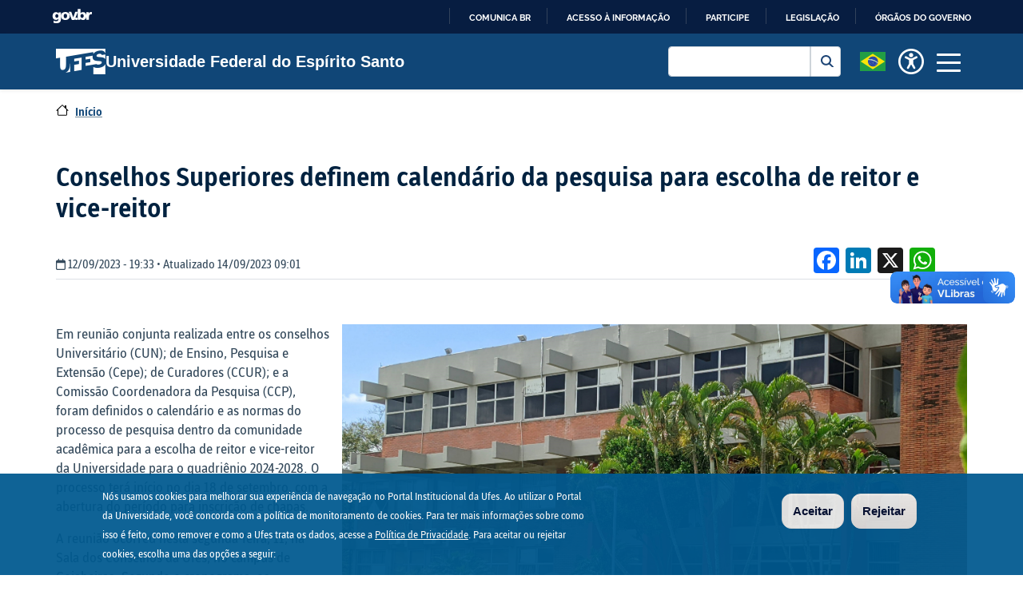

--- FILE ---
content_type: text/html; charset=UTF-8
request_url: https://www.ufes.br/conteudo/conselhos-superiores-definem-calendario-da-pesquisa-para-escolha-de-reitor-e-vice-reitor
body_size: 77076
content:
<!DOCTYPE html>
<html  lang="pt-br" dir="ltr" prefix="content: http://purl.org/rss/1.0/modules/content/  dc: http://purl.org/dc/terms/  foaf: http://xmlns.com/foaf/0.1/  og: http://ogp.me/ns#  rdfs: http://www.w3.org/2000/01/rdf-schema#  schema: http://schema.org/  sioc: http://rdfs.org/sioc/ns#  sioct: http://rdfs.org/sioc/types#  skos: http://www.w3.org/2004/02/skos/core#  xsd: http://www.w3.org/2001/XMLSchema# ">
  <head>
    <meta charset="utf-8" />
<noscript><style>form.antibot * :not(.antibot-message) { display: none !important; }</style>
</noscript><script async src="https://www.googletagmanager.com/gtag/js?id=G-17JTJXD8PP"></script>
<script>window.dataLayer = window.dataLayer || [];function gtag(){dataLayer.push(arguments)};gtag("js", new Date());gtag("set", "developer_id.dMDhkMT", true);gtag("config", "G-17JTJXD8PP", {"groups":"default","page_placeholder":"PLACEHOLDER_page_location","allow_ad_personalization_signals":false});</script>
<meta name="description" content="Em reunião conjunta realizada entre os conselhos Universitário (CUN); de Ensino, Pesquisa e Extensão (Cepe); de Curadores (CCUR); e a Comissão Coordenadora da Pesquisa (CCP), foram definidos o calendário e as normas do processo de pesquisa dentro da comunidade acadêmica para a escolha de reitor e vice-reitor da Universidade para o quadriênio 2024-2028. O processo terá início no dia 18 de setembro, com a abertura do período para inscrição de chapas." />
<meta name="abstract" content="Em reunião conjunta realizada entre os conselhos Universitário (CUN); de Ensino, Pesquisa e Extensão (Cepe); de Curadores (CCUR); e a Comissão Coordenadora da Pesquisa (CCP), foram definidos o calendário e as normas do processo de pesquisa dentro da comunidade acadêmica para a escolha de reitor e vice-reitor da Universidade para o quadriênio 2024-2028. O processo terá início no dia 18 de setembro, com a abertura do período para inscrição de chapas." />
<link rel="canonical" href="https://www.ufes.br/conteudo/conselhos-superiores-definem-calendario-da-pesquisa-para-escolha-de-reitor-e-vice-reitor" />
<link rel="shortlink" href="https://www.ufes.br/node/8935" />
<link rel="image_src" href="https://www.ufes.br/sites/default/files/field/image/fachada_reitoria_edit_4.jpg" />
<meta name="original-source" content="https://www.ufes.br/conteudo/conselhos-superiores-definem-calendario-da-pesquisa-para-escolha-de-reitor-e-vice-reitor" />
<meta name="generator" content="Varbase" />
<meta name="rights" content="©2026 Universidade Federal do Espírito Santo. All rights reserved." />
<meta name="referrer" content="origin" />
<meta property="og:site_name" content="Universidade Federal do Espírito Santo" />
<meta property="og:type" content="article" />
<meta property="og:url" content="https://www.ufes.br/conteudo/conselhos-superiores-definem-calendario-da-pesquisa-para-escolha-de-reitor-e-vice-reitor" />
<meta property="og:title" content="Conselhos Superiores definem calendário da pesquisa para escolha de reitor e vice-reitor" />
<meta property="og:description" content="Em reunião conjunta realizada entre os conselhos Universitário (CUN); de Ensino, Pesquisa e Extensão (Cepe); de Curadores (CCUR); e a Comissão Coordenadora da Pesquisa (CCP), foram definidos o calendário e as normas do processo de pesquisa dentro da comunidade acadêmica para a escolha de reitor e vice-reitor da Universidade para o quadriênio 2024-2028. O processo terá início no dia 18 de setembro, com a abertura do período para inscrição de chapas." />
<meta property="og:image" content="https://www.ufes.br/sites/default/files/field/image/fachada_reitoria_edit_4.jpg" />
<meta name="twitter:card" content="summary_large_image" />
<meta name="twitter:title" content="Conselhos Superiores definem calendário da pesquisa para escolha de reitor e vice-reitor | Universidade Federal do Espírito Santo" />
<meta name="twitter:description" content="Em reunião conjunta realizada entre os conselhos Universitário (CUN); de Ensino, Pesquisa e Extensão (Cepe); de Curadores (CCUR); e a Comissão Coordenadora da Pesquisa (CCP), foram definidos o calendário e as normas do processo de pesquisa dentro da comunidade acadêmica para a escolha de reitor e vice-reitor da Universidade para o quadriênio 2024-2028. O processo terá início no dia 18 de setembro, com a abertura do período para inscrição de chapas." />
<meta name="MobileOptimized" content="width" />
<meta name="HandheldFriendly" content="true" />
<meta name="apple-mobile-web-app-capable" content="yes" />
<meta name="Generator" content="Drupal 10 (https://www.drupal.org)" />
<meta name="viewport" content="width=device-width, initial-scale=1, shrink-to-fit=no" />
<style>div#sliding-popup, div#sliding-popup .eu-cookie-withdraw-banner, .eu-cookie-withdraw-tab {background: #00598f} div#sliding-popup.eu-cookie-withdraw-wrapper { background: transparent; } #sliding-popup h1, #sliding-popup h2, #sliding-popup h3, #sliding-popup p, #sliding-popup label, #sliding-popup div, .eu-cookie-compliance-more-button, .eu-cookie-compliance-secondary-button, .eu-cookie-withdraw-tab { color: #ffffff;} .eu-cookie-withdraw-tab { border-color: #ffffff;}</style>
<script type="application/ld+json">{
    "@context": "https://schema.org",
    "@graph": [
        {
            "@type": "WebSite",
            "name": "Universidade Federal do Espírito Santo",
            "url": "https://www.ufes.br/",
            "publisher": {
                "@type": "Organization",
                "name": "Universidade Federal do Espírito Santo",
                "url": "https://www.ufes.br/",
                "logo": {
                    "@type": "ImageObject",
                    "url": "https://www.ufes.br/themes/custom/ufes_Varbase/logo.png"
                }
            }
        }
    ]
}</script>
<meta http-equiv="x-ua-compatible" content="ie=edge" />
<link rel="icon" href="/themes/custom/ufes_Varbase/favicon_0.ico" type="image/vnd.microsoft.icon" />
<link rel="alternate" hreflang="pt-br" href="https://www.ufes.br/conteudo/conselhos-superiores-definem-calendario-da-pesquisa-para-escolha-de-reitor-e-vice-reitor" />
<script src="/sites/default/files/eu_cookie_compliance/eu_cookie_compliance.script.js?t2ngc0" defer></script>
<script>window.a2a_config=window.a2a_config||{};a2a_config.callbacks=[];a2a_config.overlays=[];a2a_config.templates={};</script>

    <title>Conselhos Superiores definem calendário da pesquisa para escolha de reitor e vice-reitor | Universidade Federal do Espírito Santo</title>
    <link rel="stylesheet" media="all" href="/sites/default/files/css/css_3boAAysi7PUCOhIkFwSyPm84CvSUBP1mm-j9hHCdlQo.css?delta=0&amp;language=pt-br&amp;theme=ufes_Varbase&amp;include=[base64]" />
<link rel="stylesheet" media="all" href="/sites/default/files/css/css_C0Gjt0-w3wL49wuwnCIew4vtFkzHN6TGFWnPSr2J6xk.css?delta=1&amp;language=pt-br&amp;theme=ufes_Varbase&amp;include=[base64]" />
<link rel="stylesheet" media="print" href="/sites/default/files/css/css_BkHFC-iY3OFqEoFNERuEBMuQ4yEcl4eljikik_y3L0M.css?delta=2&amp;language=pt-br&amp;theme=ufes_Varbase&amp;include=[base64]" />
<link rel="stylesheet" media="all" href="/sites/default/files/css/css_WK_dk9NCH3I2r65l4qFJxDH2ApX4TXZVCtr5A2jI40c.css?delta=3&amp;language=pt-br&amp;theme=ufes_Varbase&amp;include=[base64]" />

    <script src="https://use.fontawesome.com/releases/v6.1.0/js/all.js" defer crossorigin="anonymous"></script>
<script src="https://use.fontawesome.com/releases/v6.1.0/js/v4-shims.js" defer crossorigin="anonymous"></script>



<link rel="preload" href="/themes/custom/ufes_Varbase/fonts/fontawesome-free/webfonts/fa-regular-400.eot" as="font" type="font/eot" crossorigin="anonymous">
<link rel="preload" href="/themes/custom/ufes_Varbase/fonts/fontawesome-free/webfonts/fa-regular-400.svg" as="font" type="font/svg" crossorigin="anonymous">
<link rel="preload" href="/themes/custom/ufes_Varbase/fonts/fontawesome-free/webfonts/fa-regular-400.ttf" as="font" type="font/ttf" crossorigin="anonymous">
<link rel="preload" href="/themes/custom/ufes_Varbase/fonts/fontawesome-free/webfonts/fa-regular-400.woff" as="font" type="font/woff" crossorigin="anonymous">
<link rel="preload" href="/themes/custom/ufes_Varbase/fonts/fontawesome-free/webfonts/fa-regular-400.woff2" as="font" type="font/woff2" crossorigin="anonymous">
<link rel="preload" href="/themes/custom/ufes_Varbase/fonts/fontawesome-free/webfonts/fa-solid-900.eot" as="font" type="font/eot" crossorigin="anonymous">
<link rel="preload" href="/themes/custom/ufes_Varbase/fonts/fontawesome-free/webfonts/fa-solid-900.svg" as="font" type="font/svg" crossorigin="anonymous">
<link rel="preload" href="/themes/custom/ufes_Varbase/fonts/fontawesome-free/webfonts/fa-solid-900.ttf" as="font" type="font/ttf" crossorigin="anonymous">
<link rel="preload" href="/themes/custom/ufes_Varbase/fonts/fontawesome-free/webfonts/fa-solid-900.woff" as="font" type="font/woff" crossorigin="anonymous">
<link rel="preload" href="/themes/custom/ufes_Varbase/fonts/fontawesome-free/webfonts/fa-solid-900.woff2" as="font" type="font/woff2" crossorigin="anonymous">
<link rel="preload" href="/themes/custom/ufes_Varbase/fonts/fontawesome-free/webfonts/fa-brands-400.eot" as="font" type="font/eot" crossorigin="anonymous">
<link rel="preload" href="/themes/custom/ufes_Varbase/fonts/fontawesome-free/webfonts/fa-brands-400.svg" as="font" type="font/svg" crossorigin="anonymous">
<link rel="preload" href="/themes/custom/ufes_Varbase/fonts/fontawesome-free/webfonts/fa-brands-400.ttf" as="font" type="font/ttf" crossorigin="anonymous">
<link rel="preload" href="/themes/custom/ufes_Varbase/fonts/fontawesome-free/webfonts/fa-brands-400.woff" as="font" type="font/woff" crossorigin="anonymous">
<link rel="preload" href="/themes/custom/ufes_Varbase/fonts/fontawesome-free/webfonts/fa-brands-400.woff2" as="font" type="font/woff2" crossorigin="anonymous">
<link rel="preload" href="/themes/custom/ufes_Varbase/fonts/ufessans/UfesSans-Regular.woff" as="font" type="font/woff" crossorigin="anonymous">
<link rel="preload" href="/themes/custom/ufes_Varbase/fonts/ufessans/UfesSans-Italic.woff" as="font" type="font/woff" crossorigin="anonymous">
<link rel="preload" href="/themes/custom/ufes_Varbase/fonts/ufessans/UfesSans-Bold.woff" as="font" type="font/woff" crossorigin="anonymous">
<link rel="preload" href="/themes/custom/ufes_Varbase/fonts/ufessans/UfesSans-BoldItalic.woff" as="font" type="font/woff" crossorigin="anonymous">


<meta property="creator.productor"
      content="http://estruturaorganizacional.dados.gov.br/id/unidade-organizacional/425">

  </head>
  <body class="layout-no-sidebars page-node-8935 path-node page-node-type-article">

<nav class="ufesbr-skip-link" aria-label="Acesso rápido">

    <a href="#main-content" class="btn bg-ufes-azul-400" accesskey="1">
        Pular para o conteúdo principal
    </a>
    
    <a href="#edit-keys" class="btn bg-ufes-azul-400" accesskey="2">
        <span class="sr-only">Ir para o</span>
        Buscar
    </a>
    
    <a href="#main-menu-button" class="btn bg-ufes-azul-400" accesskey="3">
        <span class="sr-only">Ir para o</span>
        Menu
    </a>
    
    <a href="/" class="btn bg-ufes-azul-400" accesskey="4">
        <span class="sr-only">Ir para o</span>
        Página inicial
    </a>
    
    <a href="#link-footer" class="btn bg-ufes-azul-400" accesskey="5">
        <span class="sr-only">Ir para o</span>
        Rodapé
    </a>
</nav>


<div id="barra-brasil" style="background:#7F7F7F; height: 20px; padding:0 0 0 10px;display:block;">
  <ul id="menu-barra-temp" style="list-style:none;">
    <li style="display:inline; float:left;padding-right:10px; margin-right:10px; border-right:1px solid #EDEDED">
        <a href="http://brasil.gov.br" style="font-family:sans,sans-serif; text-decoration:none; color:white;">Portal do Governo Brasileiro</a>
    </li>
  </ul>
</div>


    
      <div class="dialog-off-canvas-main-canvas" data-off-canvas-main-canvas>
              <header class="navbar navbar-light shadow-sm container-fluid bg-ufes-azul-400 d-flex justify-content-center" id="navbar-main" id="navbar" role="banner">
              <div class="navbarheader container w-100 px-3 px-md-0 py-3">
          <div class="p-0 row w-100 d-flex justify-content-between align-items-center">
            
      <div class="navbar-brand p-0 d-flex justify-content-between align-items-center titulo-ufes m-0 col">
                <a href="/" title="Início" rel="home" class="navbar-brand text-white logo-ufes mr-auto">
              <img src="/themes/custom/ufes_Varbase/logo-ufes_0.png" alt="Início" class="img-fluid d-inline-block align-top " />
            Universidade Federal do Espírito Santo
    </a>
    <div class="search-block-form google-cse search-ufes mr-3 settings-tray-editable block block-search block-search-form-block" data-drupal-selector="search-block-form" id="block-formulariodebusca" role="search" data-drupal-settingstray="editable">
  
    
    <div class="content container-inline">
        <div class="content container-inline">
      
<form action="/search/google" method="get" id="search-block-form" accept-charset="UTF-8" class="search-form search-block-form form-row">
  
  <fieldset class="js-form-item js-form-type-search form-type-search js-form-item-keys form-item-keys form-no-label form-group">
          <label for="edit-keys" class="sr-only">Buscar</label>
                <input title="Digite os termos que você deseja procurar." data-drupal-selector="edit-keys" type="search" id="edit-keys" name="keys" value="" size="15" maxlength="128" class="form-search form-control" />

                  </fieldset>
<div data-drupal-selector="edit-actions" class="form-actions js-form-wrapper form-group" id="edit-actions"><button data-drupal-selector="edit-submit" type="submit" id="edit-submit" value="Buscar" class="button js-form-submit form-submit btn btn-primary">Buscar</button>
</div>

</form>

    </div>
  
  </div>
</div>



        <div class="px-2 internacional">
                <a data-toggle="collapse" href="#navbarInternacionalMenuLink" role="button" aria-expanded="false" aria-controls="collapseExample">
                  <img src="/modules/contrib/advanced_language_selector/assets/flags/pt-br.svg" alt="Internacional">
                </a>
        </div>

        <div class="px-2 acessibilidade">
                <a data-toggle="collapse" href="#navbarAcessibilidadeMenuLink" role="button" aria-expanded="false" aria-controls="collapseExample">
                  <img src="/themes/custom/ufes_Varbase/images/universal-access.png" alt="Acessibilidade">
                </a>
        </div>



        <button class="navbar-toggler first-button px-2" type="button" data-toggle="collapse" data-target="#navbar-collapse" aria-controls="navbar-collapse" aria-expanded="false" aria-label="Toggle navigation" id="main-menu-button">
          <div class="animated-icon1"><span></span><span></span><span></span><span></span></div>
        </button>
      </div>

                </div>
        </div>
      
            <div class="navbaropen container-fluid bg-ufes-azul-300  px-0">        
	        <div class="container-fluid d-flex justify-content-center">
                <div class="acessibilidade collapse bg-ufes-azul-300 px-2 py-5" id="navbarAcessibilidadeMenuLink" data-parent=".navbaropen">
                          <section class="row region region-nav-acessibilidade">
    <div id="block-textresize" class="mr-3 settings-tray-editable block block-text-resize block-text-resize-block" data-drupal-settingstray="editable">
  
    
      <div class="content container px-0">
      <div class="content"><a href="javascript:;" class="changer" id="text_resize_decrease"><sup>-</sup>A</a> <a href="javascript:;" class="changer" id="text_resize_reset">A</a> <a href="javascript:;" class="changer" id="text_resize_increase"><sup>+</sup>A</a><div id="text_resize_clear"></div></div>

    </div>
  </div>
<div class="high-contrast-switch settings-tray-editable block block-high-contrast" data-drupal-selector="high-contrast-switch" id="block-highcontrast" data-drupal-settingstray="editable">
  
    
      <div class="content container px-0">
      
<form action="/conteudo/conselhos-superiores-definem-calendario-da-pesquisa-para-escolha-de-reitor-e-vice-reitor" method="post" id="high-contrast-switch" accept-charset="UTF-8">
  <a href="/high-contrast/enable?destination=/conteudo/conselhos-superiores-definem-calendario-da-pesquisa-para-escolha-de-reitor-e-vice-reitor" data-drupal-selector="edit-toggle-link" id="edit-toggle-link">Habilitar</a><input data-drupal-selector="form-kablarzsqa-nlh1llj-r6bbfxunsaoqsrzp65d3ouf4" type="hidden" name="form_build_id" value="form-KAbLaRzSqa_Nlh1Llj_R6BbfxUnsAoqsrzp65D3Ouf4" class="form-control" />
<input data-drupal-selector="edit-high-contrast-switch" type="hidden" name="form_id" value="high_contrast_switch" class="form-control" />

</form>

    </div>
  </div>
<div id="block-ufes-varbase-paginadeacessibilidade" class="settings-tray-editable block block-block-content block-block-contentf912acf4-942e-406c-9197-6bb759ee930a" data-drupal-settingstray="editable">
  
    
      <div class="content container px-0">
      
            <div class="clearfix text-formatted ufes-neutro-500 field field--name-body field--type-text-with-summary field--label-hidden field__item"><div>
    <a href="/acessibilidade" class="text-white h4">
        <i class="fa-solid fa-circle-question" style="color:#FFF;"></i>
        Instruções
    </a>
</div></div>
      
    </div>
  </div>

  </section>

                </div>
          </div>
          <div class="container-fluid d-flex justify-content-center">
                <div class="internacional collapse bg-ufes-azul-300 px-2 py-5" id="navbarInternacionalMenuLink" data-parent=".navbaropen">
                          <section class="row region region-nav-internacional">
    <div id="block-ufes-varbase-internacionalenglish" class="settings-tray-editable block block-block-content block-block-content2ff9f8c7-3d73-4a16-b8f1-1a9d9a0d0b4b" data-drupal-settingstray="editable">
  
    
      <div class="content container px-0">
      
            <div class="clearfix text-formatted ufes-neutro-500 field field--name-body field--type-text-with-summary field--label-hidden field__item"><div class="row justify-content-between">
    <div class="col-auto">
         <a href="https://internacional.ufes.br/en/home" target="_blank" class="bandeira row justify-content-center">
            <div class="px-1">
                <img src="/modules/contrib/advanced_language_selector/assets/flags/gb.svg" class="img-fluid" alt="bandeira da inglaterra">
            </div>
            <div class="align-self-center px-1">English</div>
        </a>
    </div>
</div></div>
      
    </div>
  </div>
<div id="block-ufes-varbase-internacionalespanhol" class="settings-tray-editable block block-block-content block-block-content020a1eaa-ca86-4f18-b810-4d4454df87e9" data-drupal-settingstray="editable">
  
    
      <div class="content container px-0">
      
            <div class="clearfix text-formatted ufes-neutro-500 field field--name-body field--type-text-with-summary field--label-hidden field__item"><div class="row justify-content-between">
    <div class="col-auto">
         <a href="https://internacional.ufes.br/es/bienvenido" target="_blank" class="bandeira row justify-content-center">
            <div class="px-1">
                <img src="/modules/contrib/advanced_language_selector/assets/flags/es.svg" class="img-fluid" alt="bandeira da espanha">
            </div>
            <div class="align-self-center px-1">Español</div>
        </a>
    </div>
</div></div>
      
    </div>
  </div>
<div id="block-ufes-varbase-internacionalfrances" class="settings-tray-editable block block-block-content block-block-content1c7992bb-305d-4f6a-bcd9-10edda2899b5" data-drupal-settingstray="editable">
  
    
      <div class="content container px-0">
      
            <div class="clearfix text-formatted ufes-neutro-500 field field--name-body field--type-text-with-summary field--label-hidden field__item"><div class="row justify-content-between">
    <div class="col-auto">
         <a href="https://internacional.ufes.br/fr/accueil" target="_blank" class="bandeira row justify-content-center">
            <div class="px-1">
                <img src="/modules/contrib/advanced_language_selector/assets/flags/fr.svg" class="img-fluid" alt="bandeira da frança">
            </div>
            <div class="align-self-center px-1">Français</div>
        </a>
    </div>
</div></div>
      
    </div>
  </div>

  </section>

                </div>
          </div>
          <div id="navbar-collapse" class="navbar-collapse collapse" data-parent=".navbaropen">
            <div class="navbar-nav py-5 container flex-row">
                <section class="row region region-navigation-collapsible">
    <nav role="navigation" aria-labelledby="block-menudeconteudo-menu" id="block-menudeconteudo" class="col-12 settings-tray-editable block block-menu navigation menu--menu--none-" data-drupal-settingstray="editable">
            
  <h2 class="sr-only" id="block-menudeconteudo-menu">Menu de conteúdo</h2>
  

        
               <ul class="clearfix navbar-nav mr-auto menu flex-column col-12 menupai">
                                                                                <li class="nav-item col-12 mb-2 d-flex flex-md-row flex-column justify-content-between align-items-center float-left px-0">
                    <div class="btn-ufes col-12 col-md-6 col-lg-4 d-flex justify-content-between align-items-center">
                        <button class="nav-link btn navbar-toggler" data-toggle="collapse" data-target="#submenu-none-1" aria-controls="#submenu-none-1" aria-label="Toggle navigation" aria-expanded="true" type="button">A Ufes</button>
                        <i class="fa-solid fa-circle-chevron-right fa-sm" style="#005a9c"></i> 
                    </div>

                                                                                          <div id=submenu-none-1 class="navbar-collapse collapse submenu subMenuCategoria dropdown-menu border-0 col-lg-8 col-md-6 col-12 bg-ufes-azul-400 px-5 rounded-end ml-lg-n2" data-parent='.menupai' > 
       <div class ="row"> 
       <ul class="navbar-nav p-0 d-flex justify-between flex-row flex-wrap col-12">
                                                                <li class="nav-item m-0 col-lg-6 col-12 p-3">
                        <a href="/sobre-a-ufes" class="nav-link" data-drupal-link-system-path="node/9373">Sobre a Ufes</a>
                                            </li>
                                                        <li class="nav-item m-0 col-lg-6 col-12 p-3">
                        <a href="/administracao/colegiados-superiores" class="nav-link" data-drupal-link-system-path="node/9379">Colegiados Superiores</a>
                                            </li>
                                                        <li class="nav-item m-0 col-lg-6 col-12 p-3">
                        <a href="/reitoria" class="nav-link" title="Reitor Paulo Sérgio de Paula Vargas" data-drupal-link-system-path="node/9382">Reitoria</a>
                                            </li>
                                                        <li class="nav-item m-0 col-lg-6 col-12 p-3">
                        <a href="/pro-reitorias-0" class="nav-link" data-drupal-link-system-path="node/9384">Pró-Reitorias</a>
                                            </li>
                                                        <li class="nav-item m-0 col-lg-6 col-12 p-3">
                        <a href="/centros-de-ensino" class="nav-link" data-drupal-link-system-path="node/9388">Centros de Ensino</a>
                                            </li>
                                                        <li class="nav-item m-0 col-lg-6 col-12 p-3">
                        <a href="/ufes/outros-orgaos-estrategicos" class="nav-link" data-drupal-link-system-path="node/9684">Outros órgãos estratégicos</a>
                                            </li>
                                                        <li class="nav-item m-0 col-lg-6 col-12 p-3">
                        <a href="/avaliacao-institucional" class="nav-link" data-drupal-link-system-path="node/9400">Avaliação institucional</a>
                                            </li>
                                                        <li class="nav-item m-0 col-lg-6 col-12 p-3">
                        <a href="/auditoria-geral" class="nav-link" data-drupal-link-system-path="node/9396">Auditoria Interna</a>
                                            </li>
                                                        <li class="nav-item m-0 col-lg-6 col-12 p-3">
                        <a href="/administracao/ouvidoria" class="nav-link" data-drupal-link-system-path="node/9390">Ouvidoria</a>
                                            </li>
                                                        <li class="nav-item m-0 col-lg-6 col-12 p-3">
                        <a href="https://www.gov.br/pt-br/orgaos/universidade-federal-do-espirito-santo" class="nav-link" title="Acesso aos serviços prestados pela Ufes">Serviços ao Usuário</a>
                                            </li>
                                                        <li class="nav-item m-0 col-lg-6 col-12 p-3">
                        <a href="/ufes/identidade-visual" class="nav-link" data-drupal-link-system-path="node/9386">Governança e Controles Internos</a>
                                            </li>
                                                        <li class="nav-item m-0 col-lg-6 col-12 p-3">
                        <a href="/ufes/infoufes-ufes-em-numeros" class="nav-link" data-drupal-link-system-path="node/24">InfoUfes</a>
                                            </li>
                                       </ul></div></div>
    
        
                                        
                    
                </li>
                                                            <li class="nav-item col-12 mb-2 d-flex flex-md-row flex-column justify-content-between align-items-center float-left px-0">
                    <div class="btn-ufes col-12 col-md-6 col-lg-4 d-flex justify-content-between align-items-center">
                        <button class="nav-link btn navbar-toggler" data-toggle="collapse" data-target="#submenu-none-2" aria-controls="#submenu-none-2" aria-label="Toggle navigation" aria-expanded="true" type="button">Cursos</button>
                        <i class="fa-solid fa-circle-chevron-right fa-sm" style="#005a9c"></i> 
                    </div>

                                                                                          <div id=submenu-none-2 class="navbar-collapse collapse submenu subMenuCategoria dropdown-menu border-0 col-lg-8 col-md-6 col-12 bg-ufes-azul-400 px-5 rounded-end ml-lg-n2" data-parent='.menupai' > 
       <div class ="row"> 
       <ul class="navbar-nav p-0 d-flex justify-between flex-row flex-wrap col-12">
                                                                <li class="nav-item m-0 col-lg-6 col-12 p-3">
                        <a href="https://sead.ufes.br/" target="_blank" class="nav-link">Ensino a distância (EAD)</a>
                                            </li>
                                                        <li class="nav-item m-0 col-lg-6 col-12 p-3">
                        <a href="/cursos-de-graduacao" class="nav-link" data-drupal-link-system-path="node/9398">Graduação</a>
                                            </li>
                                                        <li class="nav-item m-0 col-lg-6 col-12 p-3">
                        <a href="https://prppg.ufes.br/mestrados-e-doutorados-da-ufes" target="_blank" class="nav-link">Pós-Graduação</a>
                                            </li>
                                                        <li class="nav-item m-0 col-lg-6 col-12 p-3">
                        <a href="/cursos/como-ingressar" class="nav-link" data-drupal-link-system-path="node/9417">Como estudar na Ufes</a>
                                            </li>
                                       </ul></div></div>
    
        
                                        
                    
                </li>
                                                            <li class="nav-item col-12 mb-2 d-flex flex-md-row flex-column justify-content-between align-items-center float-left px-0">
                    <div class="btn-ufes col-12 col-md-6 col-lg-4 d-flex justify-content-between align-items-center">
                        <button class="nav-link btn navbar-toggler" data-toggle="collapse" data-target="#submenu-none-3" aria-controls="#submenu-none-3" aria-label="Toggle navigation" aria-expanded="true" type="button">Campi</button>
                        <i class="fa-solid fa-circle-chevron-right fa-sm" style="#005a9c"></i> 
                    </div>

                                                                                          <div id=submenu-none-3 class="navbar-collapse collapse submenu subMenuCategoria dropdown-menu border-0 col-lg-8 col-md-6 col-12 bg-ufes-azul-400 px-5 rounded-end ml-lg-n2" data-parent='.menupai' > 
       <div class ="row"> 
       <ul class="navbar-nav p-0 d-flex justify-between flex-row flex-wrap col-12">
                                                                <li class="nav-item m-0 col-lg-6 col-12 p-3">
                        <a href="/campi/campus-de-alegre" class="nav-link" data-drupal-link-system-path="node/44">Alegre</a>
                                            </li>
                                                        <li class="nav-item m-0 col-lg-6 col-12 p-3">
                        <a href="/campi/campus-de-goiabeiras" class="nav-link" data-drupal-link-system-path="node/42">Goiabeiras</a>
                                            </li>
                                                        <li class="nav-item m-0 col-lg-6 col-12 p-3">
                        <a href="/campi/campus-de-maruipe" class="nav-link" data-drupal-link-system-path="node/43">Maruípe</a>
                                            </li>
                                                        <li class="nav-item m-0 col-lg-6 col-12 p-3">
                        <a href="/campi/campus-de-sao-mateus" class="nav-link" data-drupal-link-system-path="node/45">São Mateus</a>
                                            </li>
                                       </ul></div></div>
    
        
                                        
                    
                </li>
                                                            <li class="nav-item col-12 mb-2 d-flex flex-md-row flex-column justify-content-between align-items-center float-left px-0">
                    <div class="btn-ufes col-12 col-md-6 col-lg-4 d-flex justify-content-between align-items-center">
                        <button class="nav-link btn navbar-toggler" data-toggle="collapse" data-target="#submenu-none-4" aria-controls="#submenu-none-4" aria-label="Toggle navigation" aria-expanded="true" type="button">Portais</button>
                        <i class="fa-solid fa-circle-chevron-right fa-sm" style="#005a9c"></i> 
                    </div>

                                                                                          <div id=submenu-none-4 class="navbar-collapse collapse submenu subMenuCategoria dropdown-menu border-0 col-lg-8 col-md-6 col-12 bg-ufes-azul-400 px-5 rounded-end ml-lg-n2" data-parent='.menupai' > 
       <div class ="row"> 
       <ul class="navbar-nav p-0 d-flex justify-between flex-row flex-wrap col-12">
                                                                <li class="nav-item m-0 col-lg-6 col-12 p-3">
                        <a href="http://aluno.ufes.br" title="Portal do aluno" class="nav-link">Aluno</a>
                                            </li>
                                                        <li class="nav-item m-0 col-lg-6 col-12 p-3">
                        <a href="https://docente.ufes.br/" title="" class="nav-link">Docente</a>
                                            </li>
                                                        <li class="nav-item m-0 col-lg-6 col-12 p-3">
                        <a href="http://professor.ufes.br" title="Portal do professor" class="nav-link">Professor</a>
                                            </li>
                                                        <li class="nav-item m-0 col-lg-6 col-12 p-3">
                        <a href="http://servidor.ufes.br" title="Portal do servidor" class="nav-link">Servidor</a>
                                            </li>
                                                        <li class="nav-item m-0 col-lg-6 col-12 p-3">
                        <a href="https://ae.ufes.br/usuario/login" class="nav-link">Assistência estudantil</a>
                                            </li>
                                       </ul></div></div>
    
        
                                        
                    
                </li>
                                                            <li class="nav-item col-12 mb-2 d-flex flex-md-row flex-column justify-content-between align-items-center float-left px-0">
                    <div class="btn-ufes col-12 col-md-6 col-lg-4 d-flex justify-content-between align-items-center">
                        <button class="nav-link btn navbar-toggler" data-toggle="collapse" data-target="#submenu-none-5" aria-controls="#submenu-none-5" aria-label="Toggle navigation" aria-expanded="true" type="button">Acesso à Informação</button>
                        <i class="fa-solid fa-circle-chevron-right fa-sm" style="#005a9c"></i> 
                    </div>

                                                                                          <div id=submenu-none-5 class="navbar-collapse collapse submenu subMenuCategoria dropdown-menu border-0 col-lg-8 col-md-6 col-12 bg-ufes-azul-400 px-5 rounded-end ml-lg-n2" data-parent='.menupai' > 
       <div class ="row"> 
       <ul class="navbar-nav p-0 d-flex justify-between flex-row flex-wrap col-12">
                                                                <li class="nav-item m-0 col-lg-6 col-12 p-3">
                        <a href="http://sic.ufes.br/institucional-0" title="" class="nav-link">Institucional</a>
                                            </li>
                                                        <li class="nav-item m-0 col-lg-6 col-12 p-3">
                        <a href="http://sic.ufes.br/acoes-e-programas" title="" class="nav-link">Ações e programas</a>
                                            </li>
                                                        <li class="nav-item m-0 col-lg-6 col-12 p-3">
                        <a href="http://sic.ufes.br/participacao-social" title="" class="nav-link">Participação social</a>
                                            </li>
                                                        <li class="nav-item m-0 col-lg-6 col-12 p-3">
                        <a href="http://sic.ufes.br/auditorias" title="" class="nav-link">Auditorias</a>
                                            </li>
                                                        <li class="nav-item m-0 col-lg-6 col-12 p-3">
                        <a href="http://sic.ufes.br/convenios-e-transferencias" title="" class="nav-link">Convênios e transferências</a>
                                            </li>
                                                        <li class="nav-item m-0 col-lg-6 col-12 p-3">
                        <a href="http://sic.ufes.br/receitas-e-despesas" title="" class="nav-link">Receitas e despesas</a>
                                            </li>
                                                        <li class="nav-item m-0 col-lg-6 col-12 p-3">
                        <a href="http://sic.ufes.br/licitacoes-e-contratos" title="" class="nav-link">Licitações e contratos</a>
                                            </li>
                                                        <li class="nav-item m-0 col-lg-6 col-12 p-3">
                        <a href="http://sic.ufes.br/servidores-0" title="" class="nav-link">Servidores</a>
                                            </li>
                                                        <li class="nav-item m-0 col-lg-6 col-12 p-3">
                        <a href="http://sic.ufes.br/informacoes-classificadas" title="" class="nav-link">Informações classificadas</a>
                                            </li>
                                                        <li class="nav-item m-0 col-lg-6 col-12 p-3">
                        <a href="http://sic.ufes.br/servico-de-informacao-ao-cidadao-sic" title="Serviço de informação ao cidadão (SIC)" class="nav-link">Serviço de informação ao cidadão</a>
                                            </li>
                                                        <li class="nav-item m-0 col-lg-6 col-12 p-3">
                        <a href="http://sic.ufes.br/perguntas-frequentes" title="" class="nav-link">Perguntas frequentes</a>
                                            </li>
                                                        <li class="nav-item m-0 col-lg-6 col-12 p-3">
                        <a href="http://sic.ufes.br/dados-abertos" title="" class="nav-link">Dados abertos</a>
                                            </li>
                                                        <li class="nav-item m-0 col-lg-6 col-12 p-3">
                        <a href="https://sic.ufes.br/sancoes-administrativas" title="" class="nav-link">Sanções administrativas </a>
                                            </li>
                                                        <li class="nav-item m-0 col-lg-6 col-12 p-3">
                        <a href="https://sic.ufes.br/ferramentas-e-aspectos-tecnologicos-dos-sites-institucionais" title="" class="nav-link">Ferramentas e aspectos tecnológicos dos sites institucionais</a>
                                            </li>
                                       </ul></div></div>
    
        
                                        
                    
                </li>
                                                            <li class="nav-item col-12 mb-2 d-flex flex-md-row flex-column justify-content-between align-items-center float-left px-0">
                    <div class="btn-ufes col-12 col-md-6 col-lg-4 d-flex justify-content-between align-items-center">
                        <button class="nav-link btn navbar-toggler" data-toggle="collapse" data-target="#submenu-none-6" aria-controls="#submenu-none-6" aria-label="Toggle navigation" aria-expanded="true" type="button">Saiba mais</button>
                        <i class="fa-solid fa-circle-chevron-right fa-sm" style="#005a9c"></i> 
                    </div>

                                                                                          <div id=submenu-none-6 class="navbar-collapse collapse submenu subMenuCategoria dropdown-menu border-0 col-lg-8 col-md-6 col-12 bg-ufes-azul-400 px-5 rounded-end ml-lg-n2" data-parent='.menupai' > 
       <div class ="row"> 
       <ul class="navbar-nav p-0 d-flex justify-between flex-row flex-wrap col-12">
                                                                <li class="nav-item m-0 col-lg-6 col-12 p-3">
                        <a href="/saiba-mais/sobre-o-portal" class="nav-link" data-drupal-link-system-path="node/52">Sobre o portal</a>
                                            </li>
                                                        <li class="nav-item m-0 col-lg-6 col-12 p-3">
                        <a href="/saiba-mais/fale-conosco" class="nav-link" data-drupal-link-system-path="node/4195">Fale conosco</a>
                                            </li>
                                       </ul></div></div>
    
        
                                        
                    
                </li>
                                               </ul>
    
        





  </nav>

  </section>

            </div>
          </div>
       
      </div>
    
            
    </header>
  
<div class="d-none d-print-block header-print page-header mt-4 mb-3">
  <div class="container-fluid">
    <div class="row">
      <div class="col-sm-12">
                          <img class="logo pull-left d-none d-print-inline-block" src="/themes/custom/ufes_Varbase/logo-print.png" alt="Universidade Federal do Espírito Santo"/>
              </div>
    </div>
  </div>
</div>

  <div role="main" class="main-container container-fluid js-quickedit-main-content mb-5 d-flex justify-content-center px-0 flex-column">
    <div class="row px-0">

                              <div class="col-sm-12 px-0" role="heading" aria-level="1">
              <section class="region region-header">
    <div id="block-ufes-varbase-breadcrumbs" class="settings-tray-editable block block-system block-system-breadcrumb-block" data-drupal-settingstray="editable">
  
    
      <div class="content container px-0">
      

  <nav role="navigation" aria-label="breadcrumb">
    <ol class="breadcrumb d-flex align-items-end">
                  <li class="breadcrumb-item">
          <a href="/">Início</a>
        </li>
              </ol>
  </nav>

    </div>
  </div>
<div data-drupal-messages-fallback class="hidden"></div>
<div id="block-ufes-varbase-page-title" class="block block-core block-page-title-block">
  
    
      <div class="content container px-0">
      
  <h1 class="title py-4 px-3 px-md-0"><span class="field field--name-title field--type-string field--label-hidden">Conselhos Superiores definem calendário da pesquisa para escolha de reitor e vice-reitor</span>
</h1>


    </div>
  </div>

  </section>

          </div>
              
            
                  <section class="main-content col order-last col-sm-12" id="content" role="main">

                
                
                
                                      
                  
                          <a href="#main-content" id="main-content" aria-label="main-content"></a>
            <div id="block-ufes-varbase-content" class="block block-system block-system-main-block">
  
    
      <div class="content container px-0">
      
<article about="/conteudo/conselhos-superiores-definem-calendario-da-pesquisa-para-escolha-de-reitor-e-vice-reitor" class="node node--type-article node--promoted node--view-mode-full clearfix">
  <header>
    
        
          <div class="node__meta">
        <article typeof="schema:Person" about="/users/therezamarinho" class="profile">
  </article>

                <div class="datas">
          <span class="d-flex flex-column flex-md-row" > 
            <span><i class="fa-regular fa-calendar"></i> 12/09/2023 - 19:33</span>
            <span class="d-none d-md-block">&nbsp;&#8226;&nbsp;</span>
            <span>Atualizado 14/09/2023 09:01</span> 
          </span>
        </div>
        <div class="autores">  
          <span class="d-flex flex-column flex-md-row" >
                                    
                      </span>
        </div>
                
      </div>
      </header>
  <div class="node__content clearfix">
    <span class="a2a_kit a2a_kit_size_32 addtoany_list" data-a2a-url="https://www.ufes.br/conteudo/conselhos-superiores-definem-calendario-da-pesquisa-para-escolha-de-reitor-e-vice-reitor" data-a2a-title="Conselhos Superiores definem calendário da pesquisa para escolha de reitor e vice-reitor"><a class="a2a_button_facebook"></a><a class="a2a_button_linkedin"></a><a class="a2a_button_x"></a><a class="a2a_button_whatsapp"></a></span><a class="mn-share-button visually-hidden"
   data-url="https://www.ufes.br/conteudo/conselhos-superiores-definem-calendario-da-pesquisa-para-escolha-de-reitor-e-vice-reitor"
   data-title="Conselhos Superiores definem calendário da pesquisa para escolha de reitor e vice-reitor"
   data-description=""
   style="background-image: url('/modules/contrib/mobile_native_share/images/sharew.svg');">Compartilhe</a>

            <div class="field field--name-field-image-destaque field--type-image field--label-hidden field__item">  <img src="/sites/default/files/field/image/fachada_reitoria_edit_4.jpg" width="3714" height="2525" alt="" loading="lazy" typeof="foaf:Image" />

</div>
      
            <div class="clearfix text-formatted ufes-neutro-500 field field--name-body field--type-text-with-summary field--label-hidden field__item"><p class="rtejustify">Em reunião conjunta realizada entre os conselhos Universitário&nbsp;(CUN); de Ensino, Pesquisa e Extensão&nbsp;(Cepe); de Curadores (CCUR); e a Comissão Coordenadora da Pesquisa&nbsp;(CCP), foram definidos o calendário e as normas do processo de&nbsp;pesquisa dentro da&nbsp;comunidade acadêmica para a escolha de reitor e vice-reitor da Universidade para o quadriênio 2024-2028. O processo terá início no dia 18&nbsp;de setembro, com a abertura do período para inscrição de chapas.</p>

<p class="rtejustify">A reunião ocorreu nesta segunda-feira, 11, na Sala dos Conselhos da Ufes, no campus de Goiabeiras. Segundo o cronograma, os candidatos poderão iniciar suas campanhas no dia 25 de setembro. Já os debates estão agendados para acontecer a partir do dia 17 de outubro, a começar pelo campus de São Mateus.</p>

<p class="rtejustify">O primeiro turno da pesquisa ocorrerá no dia 8 de novembro. O segundo turno, se houver, está definido para o dia 22&nbsp;de novembro.</p>

<p class="rtejustify">O resultado oficial será divulgado no dia 6 de dezembro pela CCP – responsável pela condução de todo o processo –, composta por representantes dos conselhos superiores e dos três segmentos acadêmicos, sob a presidência do técnico administrativo em Educação e vice-presidente do CCUR, Fernando Bissoli.</p>

<p class="rtejustify"><strong><strong>Votação</strong></strong></p>

<p class="rtejustify">A pesquisa será realizada nos campi de Goiabeiras, Maruípe, Alegre e São Mateus, das 7 às 21 horas, e será informatizada.&nbsp;Poderão votar todos os professores, técnicos administrativos e estudantes regularmente matriculados na graduação presencial e a distância, na pós-graduação (doutorado e mestrado), na residência médica e residência multiprofissional.</p>

<p class="rtejustify">As normas para o processo de escolha de reitor e vice-reitor serão divulgadas até o dia 15 de setembro no site <u><strong><a href="https://pesquisareitor.ufes.br/calendário-da-pesquisa" target="_blank">Pesquisa Eleitoral para Reitor</a></strong></u>, onde também estão publicados a composição da CCP&nbsp;e o calendário aprovado. Informações podem ser solicitadas por&nbsp;<u><strong><a href="mailto:pesquisareitor.ufes@ufes.br">este e-mail</a></strong></u>.</p>

<p>&nbsp;</p>

<p><em>Texto: Thereza Marinho</em></p>

<p>&nbsp;</p>
</div>
      <div class="field field--name-field__objetivo-des-sustentavel field--type-entity-reference field--label-hidden clearfix">
    
  <ul class='links field__items d-flex flex-wrap justify-content-md-end justify-content-start'>
    <li class="icone-ods">
      <a href="/compromissos-da-ufes-com-os-objetivos-de-desenvolvimento-sustentavel">
        <img  src="../themes/custom/ufes_Varbase/images/ods_logo.png" height="100" alt="" title="ODS" loading="lazy" typeof="foaf:Image" class="image-style-icone-taxonomia-noticia">
      </a>
    </li>
          <li><div about="/objetivos-de-desenvolvimento-sustentavel-onu/4-educacao-de-qualidade" id="taxonomy-term-9" class="taxonomy-term vocabulary-objetivos-de-desenvolvimento-s">
  
      <h2><a href="/objetivos-de-desenvolvimento-sustentavel-onu/4-educacao-de-qualidade">
            <div class="field field--name-name field--type-string field--label-hidden field__item">4 Educação de qualidade</div>
      </a></h2>
    
  <div class="content">
    
            <div class="field field--name-field-imagem-ods-onu field--type-image field--label-hidden field__item">  <a href="/objetivos-de-desenvolvimento-sustentavel-onu/4-educacao-de-qualidade"><img src="/sites/default/files/styles/icone_taxonomia_noticia/public/imagens_ods_onu/sdg-pt-04.png?itok=Dm_IwmWX" width="100" height="100" alt="Essa é uma ação da Ufes relacionada ao Objetivo do Desenvolvimento Sustentável 4 da Organização das Nações Unidas. Clique e veja outras ações." loading="lazy" typeof="foaf:Image" class="image-style-icone-taxonomia-noticia" />

</a>
</div>
      
  </div>
</div>
</li>
        </ul>  
</div>



  </div>
</article>

    </div>
  </div>


              </section>

                </div>
  </div>

      <div class="footer-wrapper" id="link-footer">
      <footer class="footer container-fluid d-flex flex-row aling-items-center flex-wrap justify-content-center" role="contentinfo">
          <div id="block-redessociais" class="bg-ufes-azul-500 col-12 bg-high-contrast settings-tray-editable block block-block-content block-block-contentb6137f20-2fdc-4373-8d6f-60f51e32bda5" data-drupal-settingstray="editable">
  
    
      <div class="content container px-0">
      
            <div class="clearfix text-formatted ufes-neutro-500 field field--name-body field--type-text-with-summary field--label-hidden field__item"><div class="d-flex justify-content-center">
<div class="row d-flex  text-white py-5 justify-content-center justify-content-lg-between align-items-center redes-sociais-rodape container px-sm-0">
    <div class="d-flex  justify-content-lg-start justify-content-center mb-2 mb-lg-0">
        <span><h2>Acompanhe nas Redes Sociais</h2></span>
    </div>
    <div class="d-flex  justify-content-lg-end justify-content-center flex-wrap">
        <span class="bg-ufes-azul-400 border border-2 rounded-circle border-light py-3 px-3 mr-2 mb-2 icone-redes-sociais-rodape d-flex justify-content-center align-items-center">
            <a href="https://comunicacao.ufes.br/comunidade-whatsapp" aria-label="Whatsapp Ufes">
           <i class="fa-brands fa-whatsapp fa-2xl" style="color: #ffffff;"></i>
            </a>
        </span>
        <span class="bg-ufes-azul-400 border border-2 rounded-circle border-light py-3 px-3 mr-2 mb-2 icone-redes-sociais-rodape d-flex justify-content-center align-items-center">
            <a href="https://www.facebook.com/ufesoficial" aria-label="Facebook Ufes">
           <i class="fa-brands fa-facebook fa-2xl" style="color: #ffffff;"></i>
            </a>
        </span>
        <span class="bg-ufes-azul-400 border border-2 rounded-circle border-light py-3 px-3 mr-2 mb-2 icone-redes-sociais-rodape d-flex justify-content-center align-items-center">
            <a href="https://twitter.com/ufesoficial" aria-label="Twitter Ufes"> 
            <i class="fa-brands fa-twitter fa-2xl" style="color: #ffffff;"></i>
            </a>
        </span>
        <span class="bg-ufes-azul-400 border border-2 rounded-circle border-light py-3 px-3 mr-2 mb-2 icone-redes-sociais-rodape d-flex justify-content-center align-items-center">
            <a href="https://www.instagram.com/ufesoficial/" aria-label="Instagram Ufes">
            <i class="fa-brands fa-instagram fa-2xl" style="color: #ffffff;"></i>
            </a>
        </span>
        <span class="bg-ufes-azul-400 border border-2 rounded-circle border-light py-3 px-3 mr-2 mb-2 icone-redes-sociais-rodape d-flex justify-content-center align-items-center">
            <a href="https://br.linkedin.com/company/ufesoficial" aria-label="Linkedin Ufes">
            <i class="fa-brands  fa-linkedin-in fa-2xl" style="color: #ffffff;"></i>
            </a>
        </span>
        <span class="bg-ufes-azul-400 border border-2 rounded-circle border-light py-3 px-3 mr-2 mb-2 icone-redes-sociais-rodape d-flex justify-content-center align-items-center">
            <a href="https://www.youtube.com/ufesoficial" aria-label="Youtube Ufes">
            <i class="fa-brands  fa-youtube fa-2xl" style="color: #ffffff;"></i>
            </a>
        </span>
    </div>
</div>
</div></div>
      
    </div>
  </div>
<nav role="navigation" aria-labelledby="block-menuderodape-menu" id="block-menuderodape" class="col-md-3 col-6 pt-4 pb-lg-4 pl-3 pl-md-0 my-xl-4 my-lg-4 ufes-azul-500 settings-tray-editable block block-menu navigation menu--menu-de-rodape" data-drupal-settingstray="editable">
      
  <h2 id="block-menuderodape-menu">A Ufes</h2>
  

        
               <ul class="clearfix clearfix navbar-nav mr-auto menu flex-column col-12">
                                                    <li class="nav-item">
                    <a href="/reitoria" class="nav-link" data-drupal-link-system-path="node/9382">Reitoria</a>
                                    </li>
                                            <li class="nav-item">
                    <a href="/pro-reitorias-0" class="nav-link" data-drupal-link-system-path="node/9384">Pró-Reitorias</a>
                                    </li>
                                            <li class="nav-item">
                    <a href="/centros-de-ensino" class="nav-link" data-drupal-link-system-path="node/9388">Centros de ensino</a>
                                    </li>
                                            <li class="nav-item">
                    <a href="/sobre-a-ufes" class="nav-link" data-drupal-link-system-path="node/9373">Sobre a Ufes</a>
                                    </li>
                                            <li class="nav-item">
                    <a href="/transparencia-e-prestacao-de-contas" class="nav-link" data-drupal-link-system-path="node/6576">Transparência e Prestação de Contas</a>
                                    </li>
                                               </ul>
    
        





  </nav>
<nav role="navigation" aria-labelledby="block-menuderodape-2-menu" id="block-menuderodape-2" class="col-md-3 col-6 pt-4 pb-lg-4 pl-3 my-lg-4 ufes-azul-500 settings-tray-editable block block-menu navigation menu--menu-de-rodape" data-drupal-settingstray="editable">
      
  <h2 id="block-menuderodape-2-menu">Nossos Cursos</h2>
  

        
               <ul class="clearfix clearfix navbar-nav mr-auto menu flex-column col-12">
                                                    <li class="nav-item">
                    <a href="/cursos-de-graduacao" class="nav-link" data-drupal-link-system-path="node/9398">Graduação</a>
                                    </li>
                                            <li class="nav-item">
                    <a href="https://prppg.ufes.br/mestrados-e-doutorados-da-ufes" class="nav-link">Pós-graduação</a>
                                    </li>
                                            <li class="nav-item">
                    <a href="https://sead.ufes.br/" class="nav-link">Ensino a distância</a>
                                    </li>
                                            <li class="nav-item">
                    <a href="https://mooc.ufes.br/" target="_blank" class="nav-link" title="cursos de extensão">Extensão</a>
                                    </li>
                                               </ul>
    
        





  </nav>
<nav role="navigation" aria-labelledby="block-menuderodape-3-menu" id="block-menuderodape-3" class="col-md-3 col-6 pt-4 pb-lg-4 pl-3 my-lg-4 ufes-azul-500 settings-tray-editable block block-menu navigation menu--menu-de-rodape" data-drupal-settingstray="editable">
      
  <h2 id="block-menuderodape-3-menu">Comunidade Ufes</h2>
  

        
               <ul class="clearfix clearfix navbar-nav mr-auto menu flex-column col-12">
                                                    <li class="nav-item">
                    <a href="https://proaeci.ufes.br/" class="nav-link">Assistência estudantil</a>
                                    </li>
                                            <li class="nav-item">
                    <a href="https://prograd.ufes.br/calendario-academico" class="nav-link">Calendário acadêmico</a>
                                    </li>
                                            <li class="nav-item">
                    <a href="https://ouvidoria.ufes.br/" class="nav-link">Ouvidoria</a>
                                    </li>
                                            <li class="nav-item">
                    <a href="https://ru.ufes.br/" class="nav-link">Restaurante (RU)</a>
                                    </li>
                                               </ul>
    
        





  </nav>
<nav role="navigation" aria-labelledby="block-menuderodape-4-menu" id="block-menuderodape-4" class="col-md-3 col-6 pt-4 pb-lg-4 pl-3 my-lg-4 ufes-azul-500 settings-tray-editable block block-menu navigation menu--menu-de-rodape" data-drupal-settingstray="editable">
      
  <h2 id="block-menuderodape-4-menu">Comunicação</h2>
  

        
               <ul class="clearfix clearfix navbar-nav mr-auto menu flex-column col-12">
                                                    <li class="nav-item">
                    <a href="/noticias-categorias" class="nav-link" data-drupal-link-system-path="node/9374">Notícias</a>
                                    </li>
                                            <li class="nav-item">
                    <a href="/saiba-mais/fale-conosco" class="nav-link" data-drupal-link-system-path="node/4195">Fale conosco</a>
                                    </li>
                                               </ul>
    
        





  </nav>
<div class="views-element-container py-3 col-12 settings-tray-editable block block-views block-views-blocklogos-obrigatorios-block-1" id="block-views-block-logos-obrigatorios-block-1" data-drupal-settingstray="editable">
  
    
      <div class="content container px-0">
      <div><div class="container d-flex align-items-center justify-content-center mt-1 view view-logos-obrigatorios view-id-logos_obrigatorios view-display-id-block_1 js-view-dom-id-125a0ea6ab5261ac62a44760217ae0242a5681f8bbb76907a304917e6a3e56a9">
  
    
      
      <div class="view-content">
      <div id="views-bootstrap-logos-obrigatorios-block-1"  class="grid views-view-grid row">
          <div class="py-2 align-items-center justify-content-center  col-auto col-sm-auto col-md-auto col-lg-auto col-xl-auto"><a href="http://paineldecompras.economia.gov.br/planejamento">  <img src="/sites/default/files/styles/logos_obrigatorios/public/2024-03/pgclogo_0.jpg?itok=UWLE87g_" width="50" height="50" alt="Quadrado com fundo verde, amarelo e azul, contendo esboço de diagrama em branco no centro" loading="lazy" typeof="foaf:Image" class="image-style-logos-obrigatorios" />


</a></div>
          <div class="py-2 align-items-center justify-content-center  col-auto col-sm-auto col-md-auto col-lg-auto col-xl-auto"><a href="http://dadosabertos.ufes.br">  <img src="/sites/default/files/styles/logos_obrigatorios/public/2024-03/dadosabertos.png?itok=JZRRn1me" width="113" height="50" alt="Cubo mágico com as cores amarelo, verde e azul. Ao lado o texto &quot;Dados Abertos&quot; em azul claro&quot;" loading="lazy" typeof="foaf:Image" class="image-style-logos-obrigatorios" />


</a></div>
          <div class="py-2 align-items-center justify-content-center  col-auto col-sm-auto col-md-auto col-lg-auto col-xl-auto"><a href="http://proplan.ufes.br/presta%C3%A7%C3%A3o-de-contas">  <img src="/sites/default/files/styles/logos_obrigatorios/public/2024-03/prestacao_contas_0.png?itok=h5RCVX4n" width="107" height="50" alt="Retângulo cinza, com texto azul &quot;Prestação de Contas&quot;" loading="lazy" typeof="foaf:Image" class="image-style-logos-obrigatorios" />


</a></div>
          <div class="py-2 align-items-center justify-content-center  col-auto col-sm-auto col-md-auto col-lg-auto col-xl-auto"><a href="https://portaldatransparencia.gov.br/orgaos/26234-universidade-federal-do-espirito-santo">  <img src="/sites/default/files/styles/logos_obrigatorios/public/2024-03/transparencia_publica.jpg?itok=2HLRd_-2" width="133" height="50" alt="Retângulo branco com quadradinhos verdes ao fundo e com o Texto &quot;Transparência pública&quot; na cor verde" loading="lazy" typeof="foaf:Image" class="image-style-logos-obrigatorios" />


</a></div>
          <div class="py-2 align-items-center justify-content-center  col-auto col-sm-auto col-md-auto col-lg-auto col-xl-auto"><a href="http://sic.ufes.br">  <img src="/sites/default/files/styles/logos_obrigatorios/public/2024-03/selo_acesso_horizontal.jpg?itok=xlqQwgxe" width="116" height="50" alt="Balão de fala com fundo amarelo com letra i em verde. Ao lado escrito em verde &quot;Acesso à Informação&quot;" loading="lazy" typeof="foaf:Image" class="image-style-logos-obrigatorios" />


</a></div>
    </div>

    </div>
  
          </div>
</div>

    </div>
  </div>
<div id="block-ufes-varbase-logomec" class="settings-tray-editable block block-block-content block-block-content5129ff90-30e2-45d7-98f7-deb31aa4cf9a" data-drupal-settingstray="editable">
  
    
      <div class="content container px-0">
      
            <div class="clearfix text-formatted ufes-neutro-500 field field--name-body field--type-text-with-summary field--label-hidden field__item"><div><a href="https://emec.mec.gov.br/emec/consulta-cadastro/detalhamento/d96957f455f6405d14c6542552b0f6eb/NTcz"><div class="image_resized align-left media-embed-resized" style="width:202px;">
      
  <div class="field field--name-field-media-image field--type-image field--label-visually_hidden">
    <div class="field__label visually-hidden">Imagem</div>
              <div class="field__item">  <img src="/sites/default/files/styles/cke_media_resize_medium/public/2024-03/logoobrigatoriomec.jpeg?itok=7mtox3fQ" width="500" height="334" alt="QRCode com o texto 'Consulte aqui o cadastro da Instituição no Sistema e-MEC' na cor azul e à direita." loading="lazy" typeof="foaf:Image" class="image-style-cke-media-resize-medium">


</div>
          </div>

  </div>
</a></div></div>
      
    </div>
  </div>
<div id="block-copyright" class="mt-3 bg-ufes-azul-500 col-12 bg-high-contrast settings-tray-editable block block-block-content block-block-contentb858d97d-eaa5-4cfe-af6f-b92c21bbca95" data-drupal-settingstray="editable">
  
    
      <div class="content container px-0">
      
            <div class="clearfix text-formatted ufes-neutro-500 field field--name-body field--type-text-with-summary field--label-hidden field__item"><div class="d-flex justify-content-center align-items-center">
<div class="row flex-column flex-lg-row d-flex  text-white py-3  redes-sociais-ufes justify-content-lg-between justify-content-center">
    <div class="d-flex  justify-content-lg-start justify-content-xl-start justify-content-center">
        <span class="copyright">© 2024 Universidade Federal do Espírito Santo.</span>
    </div>
    <div class="d-flex  justify-content-lg-end justify-content-xl-end justify-content-center">
        <a class="text-white px-1" href="/faq">FAQ</a> 
        <span>—</span>
        <a class="text-white px-1" href="/acessibilidade">Acessibilidade</a>
        <span>—</span>
        <a class="text-white px-1" href="/sitemap.xml">Mapa do site</a>
    </div>
</div>
</div>
</div>
      
    </div>
  </div>


      </footer>
    </div>
  
  </div>

    
    <div id="footer-brasil"></div>

    <script type="application/json" data-drupal-selector="drupal-settings-json">{"path":{"baseUrl":"\/","pathPrefix":"","currentPath":"node\/8935","currentPathIsAdmin":false,"isFront":false,"currentLanguage":"pt-br"},"pluralDelimiter":"\u0003","suppressDeprecationErrors":true,"ajaxPageState":{"libraries":"[base64]","theme":"ufes_Varbase","theme_token":null},"ajaxTrustedUrl":{"form_action_p_pvdeGsVG5zNF_XLGPTvYSKCf43t8qZYSwcfZl2uzM":true,"\/search\/google":true},"back_to_top":{"back_to_top_button_trigger":100,"back_to_top_speed":1200,"back_to_top_prevent_on_mobile":false,"back_to_top_prevent_in_admin":false,"back_to_top_button_type":"image","back_to_top_button_text":"Voltar ao topo"},"google_analytics":{"account":"G-17JTJXD8PP","trackOutbound":true,"trackMailto":true,"trackDownload":true,"trackDownloadExtensions":"7z|aac|arc|arj|asf|asx|avi|bin|csv|doc(x|m)?|dot(x|m)?|exe|flv|gif|gz|gzip|hqx|jar|jpe?g|js|mp(2|3|4|e?g)|mov(ie)?|msi|msp|pdf|phps|png|ppt(x|m)?|pot(x|m)?|pps(x|m)?|ppam|sld(x|m)?|thmx|qtm?|ra(m|r)?|sea|sit|tar|tgz|torrent|txt|wav|wma|wmv|wpd|xls(x|m|b)?|xlt(x|m)|xlam|xml|z|zip","trackDomainMode":1},"blazy":{"loadInvisible":false,"offset":100,"saveViewportOffsetDelay":50,"validateDelay":25,"loader":true,"unblazy":false,"visibleClass":false},"blazyIo":{"disconnect":false,"rootMargin":"0px","threshold":[0,0.25,0.5,0.75,1]},"slick":{"accessibility":true,"adaptiveHeight":false,"autoplay":false,"pauseOnHover":true,"pauseOnDotsHover":false,"pauseOnFocus":true,"autoplaySpeed":3000,"arrows":true,"downArrow":false,"downArrowTarget":"","downArrowOffset":0,"centerMode":false,"centerPadding":"50px","dots":false,"dotsClass":"slick-dots","draggable":true,"fade":false,"focusOnSelect":false,"infinite":true,"initialSlide":0,"lazyLoad":"ondemand","mouseWheel":false,"randomize":false,"rtl":false,"rows":1,"slidesPerRow":1,"slide":"","slidesToShow":1,"slidesToScroll":1,"speed":500,"swipe":true,"swipeToSlide":false,"edgeFriction":0.35,"touchMove":true,"touchThreshold":5,"useCSS":true,"cssEase":"ease","cssEaseBezier":"","cssEaseOverride":"","useTransform":true,"easing":"linear","variableWidth":false,"vertical":false,"verticalSwiping":false,"waitForAnimate":true},"data":{"extlink":{"extTarget":true,"extTargetAppendNewWindowLabel":"(opens in a new window)","extTargetNoOverride":false,"extNofollow":false,"extNoreferrer":false,"extFollowNoOverride":false,"extClass":"0","extLabel":"(link is external)","extImgClass":false,"extSubdomains":true,"extExclude":"","extInclude":"","extCssExclude":"","extCssInclude":"","extCssExplicit":"","extAlert":false,"extAlertText":"Este link o levar\u00e1 a um web site externo. N\u00e3o somos respons\u00e1veis por seu conte\u00fado.","extHideIcons":false,"mailtoClass":"0","telClass":"","mailtoLabel":"(link sends email)","telLabel":"(link is a phone number)","extUseFontAwesome":false,"extIconPlacement":"append","extFaLinkClasses":"fa fa-external-link","extFaMailtoClasses":"fa fa-envelope-o","extAdditionalLinkClasses":"","extAdditionalMailtoClasses":"","extAdditionalTelClasses":"","extFaTelClasses":"fa fa-phone","whitelistedDomains":null,"extExcludeNoreferrer":""}},"eu_cookie_compliance":{"cookie_policy_version":"1.0.0","popup_enabled":true,"popup_agreed_enabled":false,"popup_hide_agreed":false,"popup_clicking_confirmation":false,"popup_scrolling_confirmation":false,"popup_html_info":"\u003Cdiv aria-labelledby=\u0022popup-text\u0022  class=\u0022eu-cookie-compliance-banner eu-cookie-compliance-banner-info eu-cookie-compliance-banner--opt-in\u0022\u003E\n  \u003Cdiv class=\u0022popup-content info eu-cookie-compliance-content\u0022\u003E\n        \u003Cdiv id=\u0022popup-text\u0022 class=\u0022eu-cookie-compliance-message\u0022 role=\u0022document\u0022\u003E\n      \u003Cp\u003EN\u00f3s usamos cookies para melhorar sua experi\u00eancia de navega\u00e7\u00e3o no Portal Institucional da Ufes. Ao utilizar o Portal da Universidade, voc\u00ea concorda com a pol\u00edtica de monitoramento de cookies. Para ter mais informa\u00e7\u00f5es sobre como isso \u00e9 feito, como remover e como a Ufes trata os dados, acesse a \u003Ca href=\u0022\/politica-de-privacidade\u0022\u003EPol\u00edtica de Privacidade\u003C\/a\u003E. Para aceitar ou rejeitar cookies, escolha uma das op\u00e7\u00f5es a seguir:\u003C\/p\u003E\n          \u003C\/div\u003E\n\n    \n    \u003Cdiv id=\u0022popup-buttons\u0022 class=\u0022eu-cookie-compliance-buttons\u0022\u003E\n            \u003Cbutton type=\u0022button\u0022 class=\u0022agree-button eu-cookie-compliance-secondary-button button button--small\u0022\u003EAceitar\u003C\/button\u003E\n              \u003Cbutton type=\u0022button\u0022 class=\u0022decline-button eu-cookie-compliance-default-button button button--small button--primary\u0022\u003ERejeitar\u003C\/button\u003E\n          \u003C\/div\u003E\n  \u003C\/div\u003E\n\u003C\/div\u003E","use_mobile_message":false,"mobile_popup_html_info":"\u003Cdiv aria-labelledby=\u0022popup-text\u0022  class=\u0022eu-cookie-compliance-banner eu-cookie-compliance-banner-info eu-cookie-compliance-banner--opt-in\u0022\u003E\n  \u003Cdiv class=\u0022popup-content info eu-cookie-compliance-content\u0022\u003E\n        \u003Cdiv id=\u0022popup-text\u0022 class=\u0022eu-cookie-compliance-message\u0022 role=\u0022document\u0022\u003E\n      \n          \u003C\/div\u003E\n\n    \n    \u003Cdiv id=\u0022popup-buttons\u0022 class=\u0022eu-cookie-compliance-buttons\u0022\u003E\n            \u003Cbutton type=\u0022button\u0022 class=\u0022agree-button eu-cookie-compliance-secondary-button button button--small\u0022\u003EAceitar\u003C\/button\u003E\n              \u003Cbutton type=\u0022button\u0022 class=\u0022decline-button eu-cookie-compliance-default-button button button--small button--primary\u0022\u003ERejeitar\u003C\/button\u003E\n          \u003C\/div\u003E\n  \u003C\/div\u003E\n\u003C\/div\u003E","mobile_breakpoint":768,"popup_html_agreed":false,"popup_use_bare_css":false,"popup_height":"auto","popup_width":"100%","popup_delay":1000,"popup_link":"\/politica-de-privacidade","popup_link_new_window":false,"popup_position":false,"fixed_top_position":true,"popup_language":"pt-br","store_consent":true,"better_support_for_screen_readers":true,"cookie_name":"","reload_page":true,"domain":"","domain_all_sites":false,"popup_eu_only":false,"popup_eu_only_js":false,"cookie_lifetime":30,"cookie_session":0,"set_cookie_session_zero_on_disagree":0,"disagree_do_not_show_popup":false,"method":"opt_in","automatic_cookies_removal":true,"allowed_cookies":"","withdraw_markup":"\u003Cbutton type=\u0022button\u0022 class=\u0022eu-cookie-withdraw-tab\u0022\u003EPrivacy settings\u003C\/button\u003E\n\u003Cdiv aria-labelledby=\u0022popup-text\u0022 class=\u0022eu-cookie-withdraw-banner\u0022\u003E\n  \u003Cdiv class=\u0022popup-content info eu-cookie-compliance-content\u0022\u003E\n    \u003Cdiv id=\u0022popup-text\u0022 class=\u0022eu-cookie-compliance-message\u0022 role=\u0022document\u0022\u003E\n      \u003Ch2\u003EWe use cookies on this site to enhance your user experience\u003C\/h2\u003E\u003Cp\u003EYou have given your consent for us to set cookies.\u003C\/p\u003E\n    \u003C\/div\u003E\n    \u003Cdiv id=\u0022popup-buttons\u0022 class=\u0022eu-cookie-compliance-buttons\u0022\u003E\n      \u003Cbutton type=\u0022button\u0022 class=\u0022eu-cookie-withdraw-button  button button--small button--primary\u0022\u003EWithdraw consent\u003C\/button\u003E\n    \u003C\/div\u003E\n  \u003C\/div\u003E\n\u003C\/div\u003E","withdraw_enabled":false,"reload_options":0,"reload_routes_list":"","withdraw_button_on_info_popup":false,"cookie_categories":[],"cookie_categories_details":[],"enable_save_preferences_button":true,"cookie_value_disagreed":"0","cookie_value_agreed_show_thank_you":"1","cookie_value_agreed":"1","containing_element":"body","settings_tab_enabled":false,"olivero_primary_button_classes":" button button--small button--primary","olivero_secondary_button_classes":" button button--small","close_button_action":"close_banner","open_by_default":true,"modules_allow_popup":true,"hide_the_banner":false,"geoip_match":true},"statistics":{"data":{"nid":"8935"},"url":"\/core\/modules\/statistics\/statistics.php"},"text_resize":{"text_resize_scope":".main-container .content, .main-container .content a, .navbar-nav, .nav-link, .footer .copyright, .footer h2, .footer #block-copyright .content, .main-content .content .node__content, .main-content .content .node__meta, .region-header .content h1, .advanced-language-selector a.dropdown-item","text_resize_minimum":12,"text_resize_maximum":34,"text_resize_line_height_allow":true,"text_resize_line_height_min":12,"text_resize_line_height_max":40},"googleCSE":{"cx":"00d2abbb536374719","language":"pt-br","resultsWidth":0,"domain":"","isDefault":true},"user":{"uid":0,"permissionsHash":"15f7d6666879d296b134db6f7e9ea0e201c3c089ade3b5c94f74bb3e8faa4d39"}}</script>
<script src="/sites/default/files/js/js_fAwv5VbJ2PnfHmGJnZ6X_04HR-_VKg9oJO1tEmcB9iU.js?scope=footer&amp;delta=0&amp;language=pt-br&amp;theme=ufes_Varbase&amp;include=[base64]"></script>
<script src="https://static.addtoany.com/menu/page.js" async></script>
<script src="/sites/default/files/js/js_FFcHngAjBg-EP8ZwIqiqbODRj_-Zx2xLS5pb9JO2r30.js?scope=footer&amp;delta=2&amp;language=pt-br&amp;theme=ufes_Varbase&amp;include=[base64]"></script>
<script src="/modules/contrib/eu_cookie_compliance/js/eu_cookie_compliance.min.js?v=10.3.10" defer></script>
<script src="/sites/default/files/js/js_E7vizqlBY5-HoKiSAzG6t_xTHTFJl13h0ZksoYgZkIA.js?scope=footer&amp;delta=4&amp;language=pt-br&amp;theme=ufes_Varbase&amp;include=[base64]"></script>

    <script defer="defer" src="//barra.brasil.gov.br/barra_2.0.js" type="text/javascript"></script>


    
  </body>
</html>


--- FILE ---
content_type: text/css
request_url: https://www.ufes.br/sites/default/files/css/css_C0Gjt0-w3wL49wuwnCIew4vtFkzHN6TGFWnPSr2J6xk.css?delta=1&language=pt-br&theme=ufes_Varbase&include=eJxtUtFyhCAM_CGUl35L-8gEiJoKxAlwrf36ot61593NOJl1E9hkCXhfGNKq4Qr6QTgVZcHNpnD7Fn2HDTlOygb4WRudUeVAbr6He-xdzqoOmM07yJbUI_MYsHOt7sRb5pKLwNLlsgZ8PBXYQrilHAtqL3WB0MMnfJ9rJxRu4h7lzGPtHPNMTZzjEgiSe-hhonFqydTayOWcKvhdOsFMPw9nAqxcS2crhU2xlQVK862766_Cag5t86-tX5HG4wA1FHU57jcRPYFuBbH5fSZ3940NVWRVBzVQKCi9g6XQVk_4lfUe-8i-BlSRLQU0CQpd0OQJmpV7bCOUsr3p7SGMBRFindjjM2sFwTup0T7nBpaoNsfM4Zi-w_3VxGMPjPtbiYY-oDUfQeZt0DJhRGPzm84I4qZuv_VJiyKMaIZQyb9oHS40wm7F8wB_C7etcn41RSrwhZkj_gKAIjit
body_size: 30355
content:
/* @license GPL-2.0-or-later https://www.drupal.org/licensing/faq */
p{color:#000;}.bg-ufes-azul-500{background-color:#072847;}.bg-ufes-azul-400{background-color:#104677;}.bg-ufes-azul-300{background-color:#005a9c;}.bg-ufes-azul-200{background-color:#79a1d0;}.bg-ufes-azul-100{background-color:#d0e1f1;}.bg-ufes-neutro-500{background-color:#354a5c;}.bg-ufes-neutro-400{background-color:#547797;}.bg-ufes-neutro-300{background-color:#718898;}.bg-ufes-neutro-200{background-color:#c1c9d1;}.bg-ufes-neutro-100{background-color:#dde0e5;}.bg-azul-escuro-500{background-color:#021323;}.bg-azul-escuro-300{background-color:#0e2e4b;}.bg-amarelo-500{background-color:#b68300;}.bg-amarelo-400{background-color:#eeab00;}.bg-amarelo-300{background-color:#ffc020;}.bg-amarelo-200{background-color:#fed263;}.bg-amarelo-100{background-color:#ffe7ac;}.bg-rosa-500{background-color:#e6509f;}.bg-rosa-400{background-color:#e969ac;}.bg-rosa-300{background-color:#f097c5;}.bg-rosa-200{background-color:#f7c7e0;}.bg-rosa-100{background-color:#fce7f2;}.azul-claro-500{background-color:#06a3dc;}.azul-claro-400{background-color:#1dbdf8;}.azul-claro-300{background-color:#45c8f8;}.azul-claro-200{background-color:#72d5f9;}.azul-claro-100{background-color:#bcebfc;}.ufes-azul-500{color:#072847;}.ufes-azul-400{color:#104677;}.ufes-azul-300{color:#005a9c;}.ufes-azul-200{color:#79a1d0;}.ufes-azul-100{color:#d0e1f1;}.ufes-neutro-500{color:#354a5c;}.ufes-neutro-400{color:#547797;}.ufes-neutro-300{color:#718898;}.ufes-neutro-200{color:#c1c9d1;}.ufes-neutro-100{color:#dde0e5;}.azul-escuro-500{color:#021323;}.azul-escuro-300{color:#0e2e4b;}.amarelo-500{color:#b68300;}.amarelo-400{color:#eeab00;}.amarelo-300{color:#ffc020;}.amarelo-200{color:#fed263;}.amarelo-100{color:#ffe7ac;}.rosa-500{color:#e6509f;}.rosa-400{color:#e969ac;}.rosa-300{color:#f097c5;}.rosa-200{color:#f7c7e0;}.rosa-100{color:#fce7f2;}.azul-claro-500{color:#06a3dc;}.azul-claro-400{color:#1dbdf8;}.azul-claro-300{color:#45c8f8;}.azul-claro-200{color:#72d5f9;}.azul-claro-100{color:#bcebfc;}@font-face{font-family:'Ufes Sans';font-weight:normal;font-style:normal;src:url(/themes/custom/ufes_Varbase/fonts/ufessans/UfesSans-Regular.woff) format('woff');}@font-face{font-family:'Ufes Sans';font-weight:normal;font-style:italic;src:url(/themes/custom/ufes_Varbase/fonts/ufessans/UfesSans-Italic.woff) format('woff');}@font-face{font-family:'Ufes Sans';font-weight:bold;font-style:normal;src:url(/themes/custom/ufes_Varbase/fonts/ufessans/UfesSans-Bold.woff) format('woff');}@font-face{font-family:'Ufes Sans';font-weight:bold;font-style:italic;src:url(/themes/custom/ufes_Varbase/fonts/ufessans/UfesSans-BoldItalic.woff) format('woff');}@font-face{font-family:'Barlow';font-weight:400;font-style:normal;font-display:swap;src:url(/themes/custom/ufes_Varbase/fonts/barlow-v12-latin-regular.woff2) format('woff2'),url(/themes/custom/ufes_Varbase/fonts/barlow-v12-latin-regular.woff) format('woff');}@font-face{font-family:'Barlow';font-weight:400;font-style:italic;font-display:swap;src:url(/themes/custom/ufes_Varbase/fonts/barlow-v12-latin-italic.woff2) format('woff2'),url(/themes/custom/ufes_Varbase/fonts/barlow-v12-latin-italic.woff) format('woff');}@font-face{font-family:'Barlow';font-weight:500;font-style:normal;font-display:swap;src:url(/themes/custom/ufes_Varbase/fonts/barlow-v12-latin-500.woff2) format('woff2'),url(/themes/custom/ufes_Varbase/fonts/barlow-v12-latin-500.woff) format('woff');}@font-face{font-family:'Barlow';font-weight:500;font-style:italic;font-display:swap;src:url(/themes/custom/ufes_Varbase/fonts/barlow-v12-latin-500italic.woff2) format('woff2'),url(/themes/custom/ufes_Varbase/fonts/barlow-v12-latin-500italic.woff) format('woff');}@font-face{font-family:'Barlow';font-weight:600;font-style:normal;font-display:swap;src:url(/themes/custom/ufes_Varbase/fonts/barlow-v12-latin-600.woff2) format('woff2'),url(/themes/custom/ufes_Varbase/fonts/barlow-v12-latin-600.woff) format('woff');}@font-face{font-family:'Barlow';font-weight:600;font-style:italic;font-display:swap;src:url(/themes/custom/ufes_Varbase/fonts/barlow-v12-latin-600italic.woff2) format('woff2'),url(/themes/custom/ufes_Varbase/fonts/barlow-v12-latin-600italic.woff) format('woff');}@font-face{font-family:'Barlow';font-weight:700;font-style:normal;font-display:swap;src:url(/themes/custom/ufes_Varbase/fonts/barlow-v12-latin-700.woff2) format('woff2'),url(/themes/custom/ufes_Varbase/fonts/barlow-v12-latin-700.woff) format('woff');}@font-face{font-family:'Barlow';font-weight:700;font-style:italic;font-display:swap;src:url(/themes/custom/ufes_Varbase/fonts/barlow-v12-latin-700italic.woff2) format('woff2'),url(/themes/custom/ufes_Varbase/fonts/barlow-v12-latin-700italic.woff) format('woff');}@font-face{font-family:'Barlow';font-weight:800;font-style:normal;font-display:swap;src:url(/themes/custom/ufes_Varbase/fonts/barlow-v12-latin-800.woff2) format('woff2'),url(/themes/custom/ufes_Varbase/fonts/barlow-v12-latin-800.woff) format('woff');}@font-face{font-family:'Barlow';font-weight:800;font-style:italic;font-display:swap;src:url(/themes/custom/ufes_Varbase/fonts/barlow-v12-latin-800italic.woff2) format('woff2'),url(/themes/custom/ufes_Varbase/fonts/barlow-v12-latin-800italic.woff) format('woff');}@font-face{font-family:'Inter';font-weight:400;font-style:normal;font-display:swap;src:url(/themes/custom/ufes_Varbase/fonts/inter-v12-latin-regular.eot);src:url(/themes/custom/ufes_Varbase/fonts/inter-v12-latin-regular.eot#iefix) format('embedded-opentype'),url(/themes/custom/ufes_Varbase/fonts/inter-v12-latin-regular.woff2) format('woff2'),url(/themes/custom/ufes_Varbase/fonts/inter-v12-latin-regular.woff) format('woff'),url(/themes/custom/ufes_Varbase/fonts/inter-v12-latin-regular.ttf) format('truetype'),url(/themes/custom/ufes_Varbase/fonts/inter-v12-latin-regular.svg#Inter) format('svg');}@font-face{font-family:'Inter';font-weight:500;font-style:normal;font-display:swap;src:url(/themes/custom/ufes_Varbase/fonts/inter-v12-latin-500.eot);src:url(/themes/custom/ufes_Varbase/fonts/inter-v12-latin-500.eot#iefix) format('embedded-opentype'),url(/themes/custom/ufes_Varbase/fonts/inter-v12-latin-500.woff2) format('woff2'),url(/themes/custom/ufes_Varbase/fonts/inter-v12-latin-500.woff) format('woff'),url(/themes/custom/ufes_Varbase/fonts/inter-v12-latin-500.ttf) format('truetype'),url(/themes/custom/ufes_Varbase/fonts/inter-v12-latin-500.svg#Inter) format('svg');}@font-face{font-family:'Inter';font-weight:600;font-style:normal;font-display:swap;src:url(/themes/custom/ufes_Varbase/fonts/inter-v12-latin-600.eot);src:url(/themes/custom/ufes_Varbase/fonts/inter-v12-latin-600.eot#iefix) format('embedded-opentype'),url(/themes/custom/ufes_Varbase/fonts/inter-v12-latin-600.woff2) format('woff2'),url(/themes/custom/ufes_Varbase/fonts/inter-v12-latin-600.woff) format('woff'),url(/themes/custom/ufes_Varbase/fonts/inter-v12-latin-600.ttf) format('truetype'),url(/themes/custom/ufes_Varbase/fonts/inter-v12-latin-600.svg#Inter) format('svg');}@font-face{font-family:'Inter';font-weight:700;font-style:normal;font-display:swap;src:url(/themes/custom/ufes_Varbase/fonts/inter-v12-latin-700.eot);src:url(/themes/custom/ufes_Varbase/fonts/inter-v12-latin-700.eot#iefix) format('embedded-opentype'),url(/themes/custom/ufes_Varbase/fonts/inter-v12-latin-700.woff2) format('woff2'),url(/themes/custom/ufes_Varbase/fonts/inter-v12-latin-700.woff) format('woff'),url(/themes/custom/ufes_Varbase/fonts/inter-v12-latin-700.ttf) format('truetype'),url(/themes/custom/ufes_Varbase/fonts/inter-v12-latin-700.svg#Inter) format('svg');}*{font-family:'Ufes Sans',sans-serif;}h1,h2,h3,h4,h5,h6{font-family:'Ufes Sans Bold',sans-serif;font-weight:700 !important;}a{text-decoration:none !important;}.breadcrumb-item a{text-decoration:underline !important;-webkit-text-decoration-color:#718898 !important;text-decoration-color:#718898 !important;}.text-hyphens{-webkit-hyphens:auto !important;hyphens:auto !important;-ms-hyphens:auto !important;}:root{--blue:#007bff;--indigo:#6610f2;--purple:#6f42c1;--pink:#e83e8c;--red:#dc3545;--orange:#fd7e14;--yellow:#ffc107;--green:#28a745;--teal:#20c997;--cyan:#17a2b8;--white:#fff;--gray:#6c757d;--gray-dark:#343a40;--primary:#104677;--secondary:#6c757d;--success:#28a745;--info:#17a2b8;--warning:#ffc107;--danger:#dc3545;--light:#f8f9fa;--dark:#343a40;--breakpoint-xs:0;--breakpoint-sm:576px;--breakpoint-md:768px;--breakpoint-lg:992px;--breakpoint-xl:1200px;--font-family-sans-serif:-apple-system,BlinkMacSystemFont,'Segoe UI',Roboto,'Helvetica Neue',Arial,'Noto Sans','Liberation Sans',sans-serif,'Apple Color Emoji','Segoe UI Emoji','Segoe UI Symbol','Noto Color Emoji';--font-family-monospace:SFMono-Regular,Menlo,Monaco,Consolas,'Liberation Mono','Courier New',monospace;}*,*::before,*::after{box-sizing:border-box;}html{font-family:sans-serif;line-height:1.15;-webkit-text-size-adjust:100%;-webkit-tap-highlight-color:rgba(0,0,0,0);}article,aside,figcaption,figure,footer,header,hgroup,main,nav,section{display:block;}body{font-family:-apple-system,BlinkMacSystemFont,'Segoe UI',Roboto,'Helvetica Neue',Arial,'Noto Sans','Liberation Sans',sans-serif,'Apple Color Emoji','Segoe UI Emoji','Segoe UI Symbol','Noto Color Emoji';font-size:1rem;font-weight:400;line-height:1.5;margin:0;text-align:left;color:#212529;background-color:#fff;}[tabindex='-1']:focus:not(:focus-visible){outline:0 !important;}hr{overflow:visible;box-sizing:content-box;height:0;}h1,h2,h3,h4,h5,h6{margin-top:0;margin-bottom:.5rem;}p{margin-top:0;margin-bottom:1rem;}abbr[title],abbr[data-original-title]{cursor:help;text-decoration:underline;text-decoration:underline dotted;border-bottom:0;-webkit-text-decoration:underline dotted;-webkit-text-decoration-skip-ink:none;text-decoration-skip-ink:none;}address{font-style:normal;line-height:inherit;margin-bottom:1rem;}ol,ul,dl{margin-top:0;margin-bottom:1rem;}ol ol,ul ul,ol ul,ul ol{margin-bottom:0;}dt{font-weight:700;}dd{margin-bottom:.5rem;margin-left:0;}blockquote{margin:0 0 1rem;}b,strong{font-weight:bolder;}small{font-size:80%;}sub,sup{font-size:75%;line-height:0;position:relative;vertical-align:baseline;}sub{bottom:-.25em;}sup{top:-.5em;}a{text-decoration:none;color:#104677;background-color:transparent;}a:hover{text-decoration:underline;color:#071e34;}a:not([href]):not([class]){text-decoration:none;color:inherit;}a:not([href]):not([class]):hover{text-decoration:none;color:inherit;}pre,code,kbd,samp{font-family:SFMono-Regular,Menlo,Monaco,Consolas,'Liberation Mono','Courier New',monospace;font-size:1em;}pre{overflow:auto;margin-top:0;margin-bottom:1rem;-ms-overflow-style:scrollbar;}figure{margin:0 0 1rem;}img{vertical-align:middle;border-style:none;}svg{overflow:hidden;vertical-align:middle;}table{border-collapse:collapse;}caption{padding-top:.75rem;padding-bottom:.75rem;caption-side:bottom;text-align:left;color:#6c757d;}th{text-align:inherit;text-align:-webkit-match-parent;}label{display:inline-block;margin-bottom:.5rem;}button{border-radius:0;}button:focus:not(:focus-visible){outline:0;}input,button,select,optgroup,textarea{font-family:inherit;font-size:inherit;line-height:inherit;margin:0;}button,input{overflow:visible;}button,select{text-transform:none;}[role=button]{cursor:pointer;}select{word-wrap:normal;}button,[type=button],[type=reset],[type=submit]{-webkit-appearance:button;}button:not(:disabled),[type=button]:not(:disabled),[type=reset]:not(:disabled),[type=submit]:not(:disabled){cursor:pointer;}button::-moz-focus-inner,[type=button]::-moz-focus-inner,[type=reset]::-moz-focus-inner,[type=submit]::-moz-focus-inner{padding:0;border-style:none;}input[type=radio],input[type=checkbox]{box-sizing:border-box;padding:0;}textarea{overflow:auto;resize:vertical;}fieldset{min-width:0;margin:0;padding:0;border:0;}legend{font-size:calc(1.275rem + .3vw);line-height:inherit;display:block;width:100%;max-width:100%;margin-bottom:.5rem;padding:0;white-space:normal;color:inherit;}@media (min-width:1200px){legend{font-size:1.5rem;}}progress{vertical-align:baseline;}[type=number]::-webkit-inner-spin-button,[type=number]::-webkit-outer-spin-button{height:auto;}[type=search]{outline-offset:-2px;-webkit-appearance:none;}[type=search]::-webkit-search-decoration{-webkit-appearance:none;}::-webkit-file-upload-button{font:inherit;-webkit-appearance:button;}output{display:inline-block;}summary{display:list-item;cursor:pointer;}template{display:none;}[hidden]{display:none !important;}h1,h2,h3,h4,h5,h6,.h1,.h2,.h3,.h4,.h5,.h6{font-weight:500;line-height:1.2;margin-bottom:.5rem;}h1,.h1{font-size:calc(1.375rem + 1.5vw);}@media (min-width:1200px){h1,.h1{font-size:2.5rem;}}h2,.h2{font-size:calc(1.325rem + .9vw);}@media (min-width:1200px){h2,.h2{font-size:2rem;}}h3,.h3{font-size:calc(1.3rem + .6vw);}@media (min-width:1200px){h3,.h3{font-size:1.75rem;}}h4,.h4{font-size:calc(1.275rem + .3vw);}@media (min-width:1200px){h4,.h4{font-size:1.5rem;}}h5,.h5{font-size:1.25rem;}h6,.h6{font-size:1rem;}.lead{font-size:1.25rem;font-weight:300;}.display-1{font-size:calc(1.725rem + 5.7vw);font-weight:300;line-height:1.2;}@media (min-width:1200px){.display-1{font-size:6rem;}}.display-2{font-size:calc(1.675rem + 5.1vw);font-weight:300;line-height:1.2;}@media (min-width:1200px){.display-2{font-size:5.5rem;}}.display-3{font-size:calc(1.575rem + 3.9vw);font-weight:300;line-height:1.2;}@media (min-width:1200px){.display-3{font-size:4.5rem;}}.display-4{font-size:calc(1.475rem + 2.7vw);font-weight:300;line-height:1.2;}@media (min-width:1200px){.display-4{font-size:3.5rem;}}hr{margin-top:1rem;margin-bottom:1rem;border:0;border-top:1px solid rgba(0,0,0,.1);}small,.small{font-size:.875em;font-weight:400;}mark,.mark{padding:.2em;background-color:#fcf8e3;}.list-unstyled{padding-left:0;list-style:none;}.list-inline{padding-left:0;list-style:none;}.list-inline-item{display:inline-block;}.list-inline-item:not(:last-child){margin-right:.5rem;}.initialism{font-size:90%;text-transform:uppercase;}.blockquote{font-size:1.25rem;margin-bottom:1rem;}.blockquote-footer{font-size:.875em;display:block;color:#6c757d;}.blockquote-footer::before{content:'— ';}.img-fluid{max-width:100%;height:auto;}.img-thumbnail{max-width:100%;height:auto;padding:.25rem;border:1px solid #dee2e6;border-radius:.25rem;background-color:#fff;}.figure{display:inline-block;}.figure-img{line-height:1;margin-bottom:.5rem;}.figure-caption{font-size:90%;color:#6c757d;}code{font-size:87.5%;word-wrap:break-word;color:#e83e8c;}a > code{color:inherit;}kbd{font-size:87.5%;padding:.2rem .4rem;color:#fff;border-radius:.2rem;background-color:#212529;}kbd kbd{font-size:100%;font-weight:700;padding:0;}pre{font-size:87.5%;display:block;color:#212529;}pre code{font-size:inherit;word-break:normal;color:inherit;}.pre-scrollable{overflow-y:scroll;max-height:340px;}.container,.container-fluid,.container-xl,.container-lg,.container-md,.container-sm{width:100%;margin-right:auto;margin-left:auto;padding-right:15px;padding-left:15px;}@media (min-width:576px){.container-sm,.container{max-width:540px;}}@media (min-width:768px){.container-md,.container-sm,.container{max-width:720px;}}@media (min-width:992px){.container-lg,.container-md,.container-sm,.container{max-width:960px;}}@media (min-width:1200px){.container-xl,.container-lg,.container-md,.container-sm,.container{max-width:1140px;}}.row{display:flex;margin-right:-15px;margin-left:-15px;flex-wrap:wrap;}.no-gutters{margin-right:0;margin-left:0;}.no-gutters > .col,.no-gutters > [class*=col-]{padding-right:0;padding-left:0;}.col-xl,.col-xl-auto,.col-xl-12,.col-xl-11,.col-xl-10,.col-xl-9,.col-xl-8,.col-xl-7,.col-xl-6,.col-xl-5,.col-xl-4,.col-xl-3,.col-xl-2,.col-xl-1,.col-lg,.col-lg-auto,.col-lg-12,.col-lg-11,.col-lg-10,.col-lg-9,.col-lg-8,.col-lg-7,.col-lg-6,.col-lg-5,.col-lg-4,.col-lg-3,.col-lg-2,.col-lg-1,.col-md,.col-md-auto,.col-md-12,.col-md-11,.col-md-10,.col-md-9,.col-md-8,.col-md-7,.col-md-6,.col-md-5,.col-md-4,.col-md-3,.col-md-2,.col-md-1,.col-sm,.col-sm-auto,.col-sm-12,.col-sm-11,.col-sm-10,.col-sm-9,.col-sm-8,.col-sm-7,.col-sm-6,.col-sm-5,.col-sm-4,.col-sm-3,.col-sm-2,.col-sm-1,.col,.col-auto,.col-12,.col-11,.col-10,.col-9,.col-8,.col-7,.col-6,.col-5,.col-4,.col-3,.col-2,.col-1{position:relative;width:100%;padding-right:15px;padding-left:15px;}.col{max-width:100%;flex-basis:0;flex-grow:1;}.row-cols-1 > *{max-width:100%;flex:0 0 100%;}.row-cols-2 > *{max-width:50%;flex:0 0 50%;}.row-cols-3 > *{max-width:33.3333333333%;flex:0 0 33.3333333333%;}.row-cols-4 > *{max-width:25%;flex:0 0 25%;}.row-cols-5 > *{max-width:20%;flex:0 0 20%;}.row-cols-6 > *{max-width:16.6666666667%;flex:0 0 16.6666666667%;}.col-auto{width:auto;max-width:100%;flex:0 0 auto;}.col-1{max-width:8.33333333%;flex:0 0 8.33333333%;}.col-2{max-width:16.66666667%;flex:0 0 16.66666667%;}.col-3{max-width:25%;flex:0 0 25%;}.col-4{max-width:33.33333333%;flex:0 0 33.33333333%;}.col-5{max-width:41.66666667%;flex:0 0 41.66666667%;}.col-6{max-width:50%;flex:0 0 50%;}.col-7{max-width:58.33333333%;flex:0 0 58.33333333%;}.col-8{max-width:66.66666667%;flex:0 0 66.66666667%;}.col-9{max-width:75%;flex:0 0 75%;}.col-10{max-width:83.33333333%;flex:0 0 83.33333333%;}.col-11{max-width:91.66666667%;flex:0 0 91.66666667%;}.col-12{max-width:100%;flex:0 0 100%;}.order-first{order:-1;}.order-last{order:13;}.order-0{order:0;}.order-1{order:1;}.order-2{order:2;}.order-3{order:3;}.order-4{order:4;}.order-5{order:5;}.order-6{order:6;}.order-7{order:7;}.order-8{order:8;}.order-9{order:9;}.order-10{order:10;}.order-11{order:11;}.order-12{order:12;}.offset-1{margin-left:8.33333333%;}.offset-2{margin-left:16.66666667%;}.offset-3{margin-left:25%;}.offset-4{margin-left:33.33333333%;}.offset-5{margin-left:41.66666667%;}.offset-6{margin-left:50%;}.offset-7{margin-left:58.33333333%;}.offset-8{margin-left:66.66666667%;}.offset-9{margin-left:75%;}.offset-10{margin-left:83.33333333%;}.offset-11{margin-left:91.66666667%;}@media (min-width:576px){.col-sm{max-width:100%;flex-basis:0;flex-grow:1;}.row-cols-sm-1 > *{max-width:100%;flex:0 0 100%;}.row-cols-sm-2 > *{max-width:50%;flex:0 0 50%;}.row-cols-sm-3 > *{max-width:33.3333333333%;flex:0 0 33.3333333333%;}.row-cols-sm-4 > *{max-width:25%;flex:0 0 25%;}.row-cols-sm-5 > *{max-width:20%;flex:0 0 20%;}.row-cols-sm-6 > *{max-width:16.6666666667%;flex:0 0 16.6666666667%;}.col-sm-auto{width:auto;max-width:100%;flex:0 0 auto;}.col-sm-1{max-width:8.33333333%;flex:0 0 8.33333333%;}.col-sm-2{max-width:16.66666667%;flex:0 0 16.66666667%;}.col-sm-3{max-width:25%;flex:0 0 25%;}.col-sm-4{max-width:33.33333333%;flex:0 0 33.33333333%;}.col-sm-5{max-width:41.66666667%;flex:0 0 41.66666667%;}.col-sm-6{max-width:50%;flex:0 0 50%;}.col-sm-7{max-width:58.33333333%;flex:0 0 58.33333333%;}.col-sm-8{max-width:66.66666667%;flex:0 0 66.66666667%;}.col-sm-9{max-width:75%;flex:0 0 75%;}.col-sm-10{max-width:83.33333333%;flex:0 0 83.33333333%;}.col-sm-11{max-width:91.66666667%;flex:0 0 91.66666667%;}.col-sm-12{max-width:100%;flex:0 0 100%;}.order-sm-first{order:-1;}.order-sm-last{order:13;}.order-sm-0{order:0;}.order-sm-1{order:1;}.order-sm-2{order:2;}.order-sm-3{order:3;}.order-sm-4{order:4;}.order-sm-5{order:5;}.order-sm-6{order:6;}.order-sm-7{order:7;}.order-sm-8{order:8;}.order-sm-9{order:9;}.order-sm-10{order:10;}.order-sm-11{order:11;}.order-sm-12{order:12;}.offset-sm-0{margin-left:0;}.offset-sm-1{margin-left:8.33333333%;}.offset-sm-2{margin-left:16.66666667%;}.offset-sm-3{margin-left:25%;}.offset-sm-4{margin-left:33.33333333%;}.offset-sm-5{margin-left:41.66666667%;}.offset-sm-6{margin-left:50%;}.offset-sm-7{margin-left:58.33333333%;}.offset-sm-8{margin-left:66.66666667%;}.offset-sm-9{margin-left:75%;}.offset-sm-10{margin-left:83.33333333%;}.offset-sm-11{margin-left:91.66666667%;}}@media (min-width:768px){.col-md{max-width:100%;flex-basis:0;flex-grow:1;}.row-cols-md-1 > *{max-width:100%;flex:0 0 100%;}.row-cols-md-2 > *{max-width:50%;flex:0 0 50%;}.row-cols-md-3 > *{max-width:33.3333333333%;flex:0 0 33.3333333333%;}.row-cols-md-4 > *{max-width:25%;flex:0 0 25%;}.row-cols-md-5 > *{max-width:20%;flex:0 0 20%;}.row-cols-md-6 > *{max-width:16.6666666667%;flex:0 0 16.6666666667%;}.col-md-auto{width:auto;max-width:100%;flex:0 0 auto;}.col-md-1{max-width:8.33333333%;flex:0 0 8.33333333%;}.col-md-2{max-width:16.66666667%;flex:0 0 16.66666667%;}.col-md-3{max-width:25%;flex:0 0 25%;}.col-md-4{max-width:33.33333333%;flex:0 0 33.33333333%;}.col-md-5{max-width:41.66666667%;flex:0 0 41.66666667%;}.col-md-6{max-width:50%;flex:0 0 50%;}.col-md-7{max-width:58.33333333%;flex:0 0 58.33333333%;}.col-md-8{max-width:66.66666667%;flex:0 0 66.66666667%;}.col-md-9{max-width:75%;flex:0 0 75%;}.col-md-10{max-width:83.33333333%;flex:0 0 83.33333333%;}.col-md-11{max-width:91.66666667%;flex:0 0 91.66666667%;}.col-md-12{max-width:100%;flex:0 0 100%;}.order-md-first{order:-1;}.order-md-last{order:13;}.order-md-0{order:0;}.order-md-1{order:1;}.order-md-2{order:2;}.order-md-3{order:3;}.order-md-4{order:4;}.order-md-5{order:5;}.order-md-6{order:6;}.order-md-7{order:7;}.order-md-8{order:8;}.order-md-9{order:9;}.order-md-10{order:10;}.order-md-11{order:11;}.order-md-12{order:12;}.offset-md-0{margin-left:0;}.offset-md-1{margin-left:8.33333333%;}.offset-md-2{margin-left:16.66666667%;}.offset-md-3{margin-left:25%;}.offset-md-4{margin-left:33.33333333%;}.offset-md-5{margin-left:41.66666667%;}.offset-md-6{margin-left:50%;}.offset-md-7{margin-left:58.33333333%;}.offset-md-8{margin-left:66.66666667%;}.offset-md-9{margin-left:75%;}.offset-md-10{margin-left:83.33333333%;}.offset-md-11{margin-left:91.66666667%;}}@media (min-width:992px){.col-lg{max-width:100%;flex-basis:0;flex-grow:1;}.row-cols-lg-1 > *{max-width:100%;flex:0 0 100%;}.row-cols-lg-2 > *{max-width:50%;flex:0 0 50%;}.row-cols-lg-3 > *{max-width:33.3333333333%;flex:0 0 33.3333333333%;}.row-cols-lg-4 > *{max-width:25%;flex:0 0 25%;}.row-cols-lg-5 > *{max-width:20%;flex:0 0 20%;}.row-cols-lg-6 > *{max-width:16.6666666667%;flex:0 0 16.6666666667%;}.col-lg-auto{width:auto;max-width:100%;flex:0 0 auto;}.col-lg-1{max-width:8.33333333%;flex:0 0 8.33333333%;}.col-lg-2{max-width:16.66666667%;flex:0 0 16.66666667%;}.col-lg-3{max-width:25%;flex:0 0 25%;}.col-lg-4{max-width:33.33333333%;flex:0 0 33.33333333%;}.col-lg-5{max-width:41.66666667%;flex:0 0 41.66666667%;}.col-lg-6{max-width:50%;flex:0 0 50%;}.col-lg-7{max-width:58.33333333%;flex:0 0 58.33333333%;}.col-lg-8{max-width:66.66666667%;flex:0 0 66.66666667%;}.col-lg-9{max-width:75%;flex:0 0 75%;}.col-lg-10{max-width:83.33333333%;flex:0 0 83.33333333%;}.col-lg-11{max-width:91.66666667%;flex:0 0 91.66666667%;}.col-lg-12{max-width:100%;flex:0 0 100%;}.order-lg-first{order:-1;}.order-lg-last{order:13;}.order-lg-0{order:0;}.order-lg-1{order:1;}.order-lg-2{order:2;}.order-lg-3{order:3;}.order-lg-4{order:4;}.order-lg-5{order:5;}.order-lg-6{order:6;}.order-lg-7{order:7;}.order-lg-8{order:8;}.order-lg-9{order:9;}.order-lg-10{order:10;}.order-lg-11{order:11;}.order-lg-12{order:12;}.offset-lg-0{margin-left:0;}.offset-lg-1{margin-left:8.33333333%;}.offset-lg-2{margin-left:16.66666667%;}.offset-lg-3{margin-left:25%;}.offset-lg-4{margin-left:33.33333333%;}.offset-lg-5{margin-left:41.66666667%;}.offset-lg-6{margin-left:50%;}.offset-lg-7{margin-left:58.33333333%;}.offset-lg-8{margin-left:66.66666667%;}.offset-lg-9{margin-left:75%;}.offset-lg-10{margin-left:83.33333333%;}.offset-lg-11{margin-left:91.66666667%;}}@media (min-width:1200px){.col-xl{max-width:100%;flex-basis:0;flex-grow:1;}.row-cols-xl-1 > *{max-width:100%;flex:0 0 100%;}.row-cols-xl-2 > *{max-width:50%;flex:0 0 50%;}.row-cols-xl-3 > *{max-width:33.3333333333%;flex:0 0 33.3333333333%;}.row-cols-xl-4 > *{max-width:25%;flex:0 0 25%;}.row-cols-xl-5 > *{max-width:20%;flex:0 0 20%;}.row-cols-xl-6 > *{max-width:16.6666666667%;flex:0 0 16.6666666667%;}.col-xl-auto{width:auto;max-width:100%;flex:0 0 auto;}.col-xl-1{max-width:8.33333333%;flex:0 0 8.33333333%;}.col-xl-2{max-width:16.66666667%;flex:0 0 16.66666667%;}.col-xl-3{max-width:25%;flex:0 0 25%;}.col-xl-4{max-width:33.33333333%;flex:0 0 33.33333333%;}.col-xl-5{max-width:41.66666667%;flex:0 0 41.66666667%;}.col-xl-6{max-width:50%;flex:0 0 50%;}.col-xl-7{max-width:58.33333333%;flex:0 0 58.33333333%;}.col-xl-8{max-width:66.66666667%;flex:0 0 66.66666667%;}.col-xl-9{max-width:75%;flex:0 0 75%;}.col-xl-10{max-width:83.33333333%;flex:0 0 83.33333333%;}.col-xl-11{max-width:91.66666667%;flex:0 0 91.66666667%;}.col-xl-12{max-width:100%;flex:0 0 100%;}.order-xl-first{order:-1;}.order-xl-last{order:13;}.order-xl-0{order:0;}.order-xl-1{order:1;}.order-xl-2{order:2;}.order-xl-3{order:3;}.order-xl-4{order:4;}.order-xl-5{order:5;}.order-xl-6{order:6;}.order-xl-7{order:7;}.order-xl-8{order:8;}.order-xl-9{order:9;}.order-xl-10{order:10;}.order-xl-11{order:11;}.order-xl-12{order:12;}.offset-xl-0{margin-left:0;}.offset-xl-1{margin-left:8.33333333%;}.offset-xl-2{margin-left:16.66666667%;}.offset-xl-3{margin-left:25%;}.offset-xl-4{margin-left:33.33333333%;}.offset-xl-5{margin-left:41.66666667%;}.offset-xl-6{margin-left:50%;}.offset-xl-7{margin-left:58.33333333%;}.offset-xl-8{margin-left:66.66666667%;}.offset-xl-9{margin-left:75%;}.offset-xl-10{margin-left:83.33333333%;}.offset-xl-11{margin-left:91.66666667%;}}.table{width:100%;margin-bottom:1rem;color:#212529;}.table th,.table td{padding:.75rem;vertical-align:top;border-top:1px solid #dee2e6;}.table thead th{vertical-align:bottom;border-bottom:2px solid #dee2e6;}.table tbody + tbody{border-top:2px solid #dee2e6;}.table-sm th,.table-sm td{padding:.3rem;}.table-bordered{border:1px solid #dee2e6;}.table-bordered th,.table-bordered td{border:1px solid #dee2e6;}.table-bordered thead th,.table-bordered thead td{border-bottom-width:2px;}.table-borderless th,.table-borderless td,.table-borderless thead th,.table-borderless tbody + tbody{border:0;}.table-striped tbody tr:nth-of-type(odd){background-color:rgba(0,0,0,.05);}.table-hover tbody tr:hover{color:#212529;background-color:rgba(0,0,0,.075);}.table-primary,.table-primary > th,.table-primary > td{background-color:#bccbd9;}.table-primary th,.table-primary td,.table-primary thead th,.table-primary tbody + tbody{border-color:#839fb8;}.table-hover .table-primary:hover{background-color:#acbed0;}.table-hover .table-primary:hover > td,.table-hover .table-primary:hover > th{background-color:#acbed0;}.table-secondary,.table-secondary > th,.table-secondary > td{background-color:#d6d8db;}.table-secondary th,.table-secondary td,.table-secondary thead th,.table-secondary tbody + tbody{border-color:#b3b7bb;}.table-hover .table-secondary:hover{background-color:#c8cbcf;}.table-hover .table-secondary:hover > td,.table-hover .table-secondary:hover > th{background-color:#c8cbcf;}.table-success,.table-success > th,.table-success > td{background-color:#c3e6cb;}.table-success th,.table-success td,.table-success thead th,.table-success tbody + tbody{border-color:#8fd19e;}.table-hover .table-success:hover{background-color:#b1dfbb;}.table-hover .table-success:hover > td,.table-hover .table-success:hover > th{background-color:#b1dfbb;}.table-info,.table-info > th,.table-info > td{background-color:#bee5eb;}.table-info th,.table-info td,.table-info thead th,.table-info tbody + tbody{border-color:#86cfda;}.table-hover .table-info:hover{background-color:#abdde5;}.table-hover .table-info:hover > td,.table-hover .table-info:hover > th{background-color:#abdde5;}.table-warning,.table-warning > th,.table-warning > td{background-color:#ffeeba;}.table-warning th,.table-warning td,.table-warning thead th,.table-warning tbody + tbody{border-color:#ffdf7e;}.table-hover .table-warning:hover{background-color:#ffe8a1;}.table-hover .table-warning:hover > td,.table-hover .table-warning:hover > th{background-color:#ffe8a1;}.table-danger,.table-danger > th,.table-danger > td{background-color:#f5c6cb;}.table-danger th,.table-danger td,.table-danger thead th,.table-danger tbody + tbody{border-color:#ed969e;}.table-hover .table-danger:hover{background-color:#f1b0b7;}.table-hover .table-danger:hover > td,.table-hover .table-danger:hover > th{background-color:#f1b0b7;}.table-light,.table-light > th,.table-light > td{background-color:#fdfdfe;}.table-light th,.table-light td,.table-light thead th,.table-light tbody + tbody{border-color:#fbfcfc;}.table-hover .table-light:hover{background-color:#ececf6;}.table-hover .table-light:hover > td,.table-hover .table-light:hover > th{background-color:#ececf6;}.table-dark,.table-dark > th,.table-dark > td{background-color:#c6c8ca;}.table-dark th,.table-dark td,.table-dark thead th,.table-dark tbody + tbody{border-color:#95999c;}.table-hover .table-dark:hover{background-color:#b9bbbe;}.table-hover .table-dark:hover > td,.table-hover .table-dark:hover > th{background-color:#b9bbbe;}.table-active,.table-active > th,.table-active > td{background-color:rgba(0,0,0,.075);}.table-hover .table-active:hover{background-color:rgba(0,0,0,.075);}.table-hover .table-active:hover > td,.table-hover .table-active:hover > th{background-color:rgba(0,0,0,.075);}.table .thead-dark th{color:#fff;border-color:#454d55;background-color:#343a40;}.table .thead-light th{color:#495057;border-color:#dee2e6;background-color:#e9ecef;}.table-dark{color:#fff;background-color:#343a40;}.table-dark th,.table-dark td,.table-dark thead th{border-color:#454d55;}.table-dark.table-bordered{border:0;}.table-dark.table-striped tbody tr:nth-of-type(odd){background-color:rgba(255,255,255,.05);}.table-dark.table-hover tbody tr:hover{color:#fff;background-color:rgba(255,255,255,.075);}@media (max-width:575.98px){.table-responsive-sm{display:block;overflow-x:auto;width:100%;-webkit-overflow-scrolling:touch;}.table-responsive-sm > .table-bordered{border:0;}}@media (max-width:767.98px){.table-responsive-md{display:block;overflow-x:auto;width:100%;-webkit-overflow-scrolling:touch;}.table-responsive-md > .table-bordered{border:0;}}@media (max-width:991.98px){.table-responsive-lg{display:block;overflow-x:auto;width:100%;-webkit-overflow-scrolling:touch;}.table-responsive-lg > .table-bordered{border:0;}}@media (max-width:1199.98px){.table-responsive-xl{display:block;overflow-x:auto;width:100%;-webkit-overflow-scrolling:touch;}.table-responsive-xl > .table-bordered{border:0;}}.table-responsive{display:block;overflow-x:auto;width:100%;-webkit-overflow-scrolling:touch;}.table-responsive > .table-bordered{border:0;}.form-control{font-size:1rem;font-weight:400;line-height:1.5;display:block;width:100%;height:calc(1.5em + .75rem + 2px);padding:.375rem .75rem;transition:border-color .15s ease-in-out,box-shadow .15s ease-in-out;color:#495057;border:1px solid #ced4da;border-radius:.25rem;background-color:#fff;background-clip:padding-box;}@media (prefers-reduced-motion:reduce){.form-control{transition:none;}}.form-control::-ms-expand{border:0;background-color:transparent;}.form-control:focus{color:#495057;border-color:#2588e2;outline:0;background-color:#fff;box-shadow:0 0 0 .2rem rgba(16,70,119,.25);}.form-control:-ms-input-placeholder{opacity:1;color:#6c757d;}.form-control::placeholder{opacity:1;color:#6c757d;}.form-control:disabled,.form-control[readonly]{opacity:1;background-color:#e9ecef;}input[type=date].form-control,input[type=time].form-control,input[type=datetime-local].form-control,input[type=month].form-control{-webkit-appearance:none;appearance:none;}select.form-control:-moz-focusring{color:transparent;text-shadow:0 0 0 #495057;}select.form-control:focus::-ms-value{color:#495057;background-color:#fff;}.form-control-file,.form-control-range{display:block;width:100%;}.col-form-label{font-size:inherit;line-height:1.5;margin-bottom:0;padding-top:calc(.375rem + 1px);padding-bottom:calc(.375rem + 1px);}.col-form-label-lg{font-size:1.25rem;line-height:1.5;padding-top:calc(.5rem + 1px);padding-bottom:calc(.5rem + 1px);}.col-form-label-sm{font-size:.875rem;line-height:1.5;padding-top:calc(.25rem + 1px);padding-bottom:calc(.25rem + 1px);}.form-control-plaintext{font-size:1rem;line-height:1.5;display:block;width:100%;margin-bottom:0;padding:.375rem 0;color:#212529;border:solid transparent;border-width:1px 0;background-color:transparent;}.form-control-plaintext.form-control-sm,.form-control-plaintext.form-control-lg{padding-right:0;padding-left:0;}.form-control-sm{font-size:.875rem;line-height:1.5;height:calc(1.5em + .5rem + 2px);padding:.25rem .5rem;border-radius:.2rem;}.form-control-lg{font-size:1.25rem;line-height:1.5;height:calc(1.5em + 1rem + 2px);padding:.5rem 1rem;border-radius:.3rem;}select.form-control[size],select.form-control[multiple]{height:auto;}textarea.form-control{height:auto;}.form-group{margin-bottom:1rem;}.form-text{display:block;margin-top:.25rem;}.form-row{display:flex;margin-right:-5px;margin-left:-5px;flex-wrap:wrap;}.form-row > .col,.form-row > [class*=col-]{padding-right:5px;padding-left:5px;}.form-check{position:relative;display:block;padding-left:1.25rem;}.form-check-input{position:absolute;margin-top:.3rem;margin-left:-1.25rem;}.form-check-input[disabled] ~ .form-check-label,.form-check-input:disabled ~ .form-check-label{color:#6c757d;}.form-check-label{margin-bottom:0;}.form-check-inline{display:inline-flex;margin-right:.75rem;padding-left:0;align-items:center;}.form-check-inline .form-check-input{position:static;margin-top:0;margin-right:.3125rem;margin-left:0;}.valid-feedback{font-size:.875em;display:none;width:100%;margin-top:.25rem;color:#28a745;}.valid-tooltip{font-size:.875rem;line-height:1.5;position:absolute;z-index:5;top:100%;left:0;display:none;max-width:100%;margin-top:.1rem;padding:.25rem .5rem;color:#fff;border-radius:.25rem;background-color:rgba(40,167,69,.9);}.form-row > .col > .valid-tooltip,.form-row > [class*=col-] > .valid-tooltip{left:5px;}.was-validated :valid ~ .valid-feedback,.was-validated :valid ~ .valid-tooltip,.is-valid ~ .valid-feedback,.is-valid ~ .valid-tooltip{display:block;}.was-validated .form-control:valid,.form-control.is-valid{padding-right:calc(1.5em + .75rem) !important;border-color:#28a745;background-image:url('data:image/svg+xml,%3csvg xmlns=\'http://www.w3.org/2000/svg\' width=\'8\' height=\'8\' viewBox=\'0 0 8 8\'%3e%3cpath fill=\'%2328a745\' d=\'M2.3 6.73L.6 4.53c-.4-1.04.46-1.4 1.1-.8l1.1 1.4 3.4-3.8c.6-.63 1.6-.27 1.2.7l-4 4.6c-.43.5-.8.4-1.1.1z\'/%3e%3c/svg%3e');background-repeat:no-repeat;background-position:right calc(.375em + .1875rem) center;background-size:calc(.75em + .375rem) calc(.75em + .375rem);}.was-validated .form-control:valid:focus,.form-control.is-valid:focus{border-color:#28a745;box-shadow:0 0 0 .2rem rgba(40,167,69,.25);}.was-validated select.form-control:valid,select.form-control.is-valid{padding-right:3rem !important;background-position:right 1.5rem center;}.was-validated textarea.form-control:valid,textarea.form-control.is-valid{padding-right:calc(1.5em + .75rem);background-position:top calc(.375em + .1875rem) right calc(.375em + .1875rem);}.was-validated .custom-select:valid,.custom-select.is-valid{padding-right:calc(.75em + 2.3125rem) !important;border-color:#28a745;background:url('data:image/svg+xml,%3csvg xmlns=\'http://www.w3.org/2000/svg\' width=\'4\' height=\'5\' viewBox=\'0 0 4 5\'%3e%3cpath fill=\'%23343a40\' d=\'M2 0L0 2h4zm0 5L0 3h4z\'/%3e%3c/svg%3e') right .75rem center/8px 10px no-repeat,#fff url('data:image/svg+xml,%3csvg xmlns=\'http://www.w3.org/2000/svg\' width=\'8\' height=\'8\' viewBox=\'0 0 8 8\'%3e%3cpath fill=\'%2328a745\' d=\'M2.3 6.73L.6 4.53c-.4-1.04.46-1.4 1.1-.8l1.1 1.4 3.4-3.8c.6-.63 1.6-.27 1.2.7l-4 4.6c-.43.5-.8.4-1.1.1z\'/%3e%3c/svg%3e') center right 1.75rem/calc(.75em + .375rem) calc(.75em + .375rem) no-repeat;}.was-validated .custom-select:valid:focus,.custom-select.is-valid:focus{border-color:#28a745;box-shadow:0 0 0 .2rem rgba(40,167,69,.25);}.was-validated .form-check-input:valid ~ .form-check-label,.form-check-input.is-valid ~ .form-check-label{color:#28a745;}.was-validated .form-check-input:valid ~ .valid-feedback,.was-validated .form-check-input:valid ~ .valid-tooltip,.form-check-input.is-valid ~ .valid-feedback,.form-check-input.is-valid ~ .valid-tooltip{display:block;}.was-validated .custom-control-input:valid ~ .custom-control-label,.custom-control-input.is-valid ~ .custom-control-label{color:#28a745;}.was-validated .custom-control-input:valid ~ .custom-control-label::before,.custom-control-input.is-valid ~ .custom-control-label::before{border-color:#28a745;}.was-validated .custom-control-input:valid:checked ~ .custom-control-label::before,.custom-control-input.is-valid:checked ~ .custom-control-label::before{border-color:#34ce57;background-color:#34ce57;}.was-validated .custom-control-input:valid:focus ~ .custom-control-label::before,.custom-control-input.is-valid:focus ~ .custom-control-label::before{box-shadow:0 0 0 .2rem rgba(40,167,69,.25);}.was-validated .custom-control-input:valid:focus:not(:checked) ~ .custom-control-label::before,.custom-control-input.is-valid:focus:not(:checked) ~ .custom-control-label::before{border-color:#28a745;}.was-validated .custom-file-input:valid ~ .custom-file-label,.custom-file-input.is-valid ~ .custom-file-label{border-color:#28a745;}.was-validated .custom-file-input:valid:focus ~ .custom-file-label,.custom-file-input.is-valid:focus ~ .custom-file-label{border-color:#28a745;box-shadow:0 0 0 .2rem rgba(40,167,69,.25);}.invalid-feedback{font-size:.875em;display:none;width:100%;margin-top:.25rem;color:#dc3545;}.invalid-tooltip{font-size:.875rem;line-height:1.5;position:absolute;z-index:5;top:100%;left:0;display:none;max-width:100%;margin-top:.1rem;padding:.25rem .5rem;color:#fff;border-radius:.25rem;background-color:rgba(220,53,69,.9);}.form-row > .col > .invalid-tooltip,.form-row > [class*=col-] > .invalid-tooltip{left:5px;}.was-validated :invalid ~ .invalid-feedback,.was-validated :invalid ~ .invalid-tooltip,.is-invalid ~ .invalid-feedback,.is-invalid ~ .invalid-tooltip{display:block;}.was-validated .form-control:invalid,.form-control.is-invalid{padding-right:calc(1.5em + .75rem) !important;border-color:#dc3545;background-image:url('data:image/svg+xml,%3csvg xmlns=\'http://www.w3.org/2000/svg\' width=\'12\' height=\'12\' fill=\'none\' stroke=\'%23dc3545\' viewBox=\'0 0 12 12\'%3e%3ccircle cx=\'6\' cy=\'6\' r=\'4.5\'/%3e%3cpath stroke-linejoin=\'round\' d=\'M5.8 3.6h.4L6 6.5z\'/%3e%3ccircle cx=\'6\' cy=\'8.2\' r=\'.6\' fill=\'%23dc3545\' stroke=\'none\'/%3e%3c/svg%3e');background-repeat:no-repeat;background-position:right calc(.375em + .1875rem) center;background-size:calc(.75em + .375rem) calc(.75em + .375rem);}.was-validated .form-control:invalid:focus,.form-control.is-invalid:focus{border-color:#dc3545;box-shadow:0 0 0 .2rem rgba(220,53,69,.25);}.was-validated select.form-control:invalid,select.form-control.is-invalid{padding-right:3rem !important;background-position:right 1.5rem center;}.was-validated textarea.form-control:invalid,textarea.form-control.is-invalid{padding-right:calc(1.5em + .75rem);background-position:top calc(.375em + .1875rem) right calc(.375em + .1875rem);}.was-validated .custom-select:invalid,.custom-select.is-invalid{padding-right:calc(.75em + 2.3125rem) !important;border-color:#dc3545;background:url('data:image/svg+xml,%3csvg xmlns=\'http://www.w3.org/2000/svg\' width=\'4\' height=\'5\' viewBox=\'0 0 4 5\'%3e%3cpath fill=\'%23343a40\' d=\'M2 0L0 2h4zm0 5L0 3h4z\'/%3e%3c/svg%3e') right .75rem center/8px 10px no-repeat,#fff url('data:image/svg+xml,%3csvg xmlns=\'http://www.w3.org/2000/svg\' width=\'12\' height=\'12\' fill=\'none\' stroke=\'%23dc3545\' viewBox=\'0 0 12 12\'%3e%3ccircle cx=\'6\' cy=\'6\' r=\'4.5\'/%3e%3cpath stroke-linejoin=\'round\' d=\'M5.8 3.6h.4L6 6.5z\'/%3e%3ccircle cx=\'6\' cy=\'8.2\' r=\'.6\' fill=\'%23dc3545\' stroke=\'none\'/%3e%3c/svg%3e') center right 1.75rem/calc(.75em + .375rem) calc(.75em + .375rem) no-repeat;}.was-validated .custom-select:invalid:focus,.custom-select.is-invalid:focus{border-color:#dc3545;box-shadow:0 0 0 .2rem rgba(220,53,69,.25);}.was-validated .form-check-input:invalid ~ .form-check-label,.form-check-input.is-invalid ~ .form-check-label{color:#dc3545;}.was-validated .form-check-input:invalid ~ .invalid-feedback,.was-validated .form-check-input:invalid ~ .invalid-tooltip,.form-check-input.is-invalid ~ .invalid-feedback,.form-check-input.is-invalid ~ .invalid-tooltip{display:block;}.was-validated .custom-control-input:invalid ~ .custom-control-label,.custom-control-input.is-invalid ~ .custom-control-label{color:#dc3545;}.was-validated .custom-control-input:invalid ~ .custom-control-label::before,.custom-control-input.is-invalid ~ .custom-control-label::before{border-color:#dc3545;}.was-validated .custom-control-input:invalid:checked ~ .custom-control-label::before,.custom-control-input.is-invalid:checked ~ .custom-control-label::before{border-color:#e4606d;background-color:#e4606d;}.was-validated .custom-control-input:invalid:focus ~ .custom-control-label::before,.custom-control-input.is-invalid:focus ~ .custom-control-label::before{box-shadow:0 0 0 .2rem rgba(220,53,69,.25);}.was-validated .custom-control-input:invalid:focus:not(:checked) ~ .custom-control-label::before,.custom-control-input.is-invalid:focus:not(:checked) ~ .custom-control-label::before{border-color:#dc3545;}.was-validated .custom-file-input:invalid ~ .custom-file-label,.custom-file-input.is-invalid ~ .custom-file-label{border-color:#dc3545;}.was-validated .custom-file-input:invalid:focus ~ .custom-file-label,.custom-file-input.is-invalid:focus ~ .custom-file-label{border-color:#dc3545;box-shadow:0 0 0 .2rem rgba(220,53,69,.25);}.form-inline{display:flex;flex-flow:row wrap;align-items:center;}.form-inline .form-check{width:100%;}@media (min-width:576px){.form-inline label{display:flex;margin-bottom:0;align-items:center;justify-content:center;}.form-inline .form-group{display:flex;margin-bottom:0;flex:0 0 auto;flex-flow:row wrap;align-items:center;}.form-inline .form-control{display:inline-block;width:auto;vertical-align:middle;}.form-inline .form-control-plaintext{display:inline-block;}.form-inline .input-group,.form-inline .custom-select{width:auto;}.form-inline .form-check{display:flex;width:auto;padding-left:0;align-items:center;justify-content:center;}.form-inline .form-check-input{position:relative;margin-top:0;margin-right:.25rem;margin-left:0;flex-shrink:0;}.form-inline .custom-control{align-items:center;justify-content:center;}.form-inline .custom-control-label{margin-bottom:0;}}.btn{font-size:1rem;font-weight:400;line-height:1.5;display:inline-block;padding:.375rem .75rem;-webkit-user-select:none;-ms-user-select:none;user-select:none;transition:color .15s ease-in-out,background-color .15s ease-in-out,border-color .15s ease-in-out,box-shadow .15s ease-in-out;text-align:center;vertical-align:middle;color:#212529;border:1px solid transparent;border-radius:.25rem;background-color:transparent;}@media (prefers-reduced-motion:reduce){.btn{transition:none;}}.btn:hover{text-decoration:none;color:#212529;}.btn:focus,.btn.focus{outline:0;box-shadow:0 0 0 .2rem rgba(16,70,119,.25);}.btn.disabled,.btn:disabled{opacity:.65;}.btn:not(:disabled):not(.disabled){cursor:pointer;}a.btn.disabled,fieldset:disabled a.btn{pointer-events:none;}.btn-primary{color:#fff;border-color:#104677;background-color:#104677;}.btn-primary:hover{color:#fff;border-color:#0a2c4a;background-color:#0b3255;}.btn-primary:focus,.btn-primary.focus{color:#fff;border-color:#0a2c4a;background-color:#0b3255;box-shadow:0 0 0 .2rem rgba(52,98,139,.5);}.btn-primary.disabled,.btn-primary:disabled{color:#fff;border-color:#104677;background-color:#104677;}.btn-primary:not(:disabled):not(.disabled):active,.btn-primary:not(:disabled):not(.disabled).active,.show > .btn-primary.dropdown-toggle{color:#fff;border-color:#08253f;background-color:#0a2c4a;}.btn-primary:not(:disabled):not(.disabled):active:focus,.btn-primary:not(:disabled):not(.disabled).active:focus,.show > .btn-primary.dropdown-toggle:focus{box-shadow:0 0 0 .2rem rgba(52,98,139,.5);}.btn-secondary{color:#fff;border-color:#6c757d;background-color:#6c757d;}.btn-secondary:hover{color:#fff;border-color:#545b62;background-color:#5a6268;}.btn-secondary:focus,.btn-secondary.focus{color:#fff;border-color:#545b62;background-color:#5a6268;box-shadow:0 0 0 .2rem rgba(130,138,145,.5);}.btn-secondary.disabled,.btn-secondary:disabled{color:#fff;border-color:#6c757d;background-color:#6c757d;}.btn-secondary:not(:disabled):not(.disabled):active,.btn-secondary:not(:disabled):not(.disabled).active,.show > .btn-secondary.dropdown-toggle{color:#fff;border-color:#4e555b;background-color:#545b62;}.btn-secondary:not(:disabled):not(.disabled):active:focus,.btn-secondary:not(:disabled):not(.disabled).active:focus,.show > .btn-secondary.dropdown-toggle:focus{box-shadow:0 0 0 .2rem rgba(130,138,145,.5);}.btn-success{color:#fff;border-color:#28a745;background-color:#28a745;}.btn-success:hover{color:#fff;border-color:#1e7e34;background-color:#218838;}.btn-success:focus,.btn-success.focus{color:#fff;border-color:#1e7e34;background-color:#218838;box-shadow:0 0 0 .2rem rgba(72,180,97,.5);}.btn-success.disabled,.btn-success:disabled{color:#fff;border-color:#28a745;background-color:#28a745;}.btn-success:not(:disabled):not(.disabled):active,.btn-success:not(:disabled):not(.disabled).active,.show > .btn-success.dropdown-toggle{color:#fff;border-color:#1c7430;background-color:#1e7e34;}.btn-success:not(:disabled):not(.disabled):active:focus,.btn-success:not(:disabled):not(.disabled).active:focus,.show > .btn-success.dropdown-toggle:focus{box-shadow:0 0 0 .2rem rgba(72,180,97,.5);}.btn-info{color:#fff;border-color:#17a2b8;background-color:#17a2b8;}.btn-info:hover{color:#fff;border-color:#117a8b;background-color:#138496;}.btn-info:focus,.btn-info.focus{color:#fff;border-color:#117a8b;background-color:#138496;box-shadow:0 0 0 .2rem rgba(58,176,195,.5);}.btn-info.disabled,.btn-info:disabled{color:#fff;border-color:#17a2b8;background-color:#17a2b8;}.btn-info:not(:disabled):not(.disabled):active,.btn-info:not(:disabled):not(.disabled).active,.show > .btn-info.dropdown-toggle{color:#fff;border-color:#10707f;background-color:#117a8b;}.btn-info:not(:disabled):not(.disabled):active:focus,.btn-info:not(:disabled):not(.disabled).active:focus,.show > .btn-info.dropdown-toggle:focus{box-shadow:0 0 0 .2rem rgba(58,176,195,.5);}.btn-warning{color:#212529;border-color:#ffc107;background-color:#ffc107;}.btn-warning:hover{color:#212529;border-color:#d39e00;background-color:#e0a800;}.btn-warning:focus,.btn-warning.focus{color:#212529;border-color:#d39e00;background-color:#e0a800;box-shadow:0 0 0 .2rem rgba(222,170,12,.5);}.btn-warning.disabled,.btn-warning:disabled{color:#212529;border-color:#ffc107;background-color:#ffc107;}.btn-warning:not(:disabled):not(.disabled):active,.btn-warning:not(:disabled):not(.disabled).active,.show > .btn-warning.dropdown-toggle{color:#212529;border-color:#c69500;background-color:#d39e00;}.btn-warning:not(:disabled):not(.disabled):active:focus,.btn-warning:not(:disabled):not(.disabled).active:focus,.show > .btn-warning.dropdown-toggle:focus{box-shadow:0 0 0 .2rem rgba(222,170,12,.5);}.btn-danger{color:#fff;border-color:#dc3545;background-color:#dc3545;}.btn-danger:hover{color:#fff;border-color:#bd2130;background-color:#c82333;}.btn-danger:focus,.btn-danger.focus{color:#fff;border-color:#bd2130;background-color:#c82333;box-shadow:0 0 0 .2rem rgba(225,83,97,.5);}.btn-danger.disabled,.btn-danger:disabled{color:#fff;border-color:#dc3545;background-color:#dc3545;}.btn-danger:not(:disabled):not(.disabled):active,.btn-danger:not(:disabled):not(.disabled).active,.show > .btn-danger.dropdown-toggle{color:#fff;border-color:#b21f2d;background-color:#bd2130;}.btn-danger:not(:disabled):not(.disabled):active:focus,.btn-danger:not(:disabled):not(.disabled).active:focus,.show > .btn-danger.dropdown-toggle:focus{box-shadow:0 0 0 .2rem rgba(225,83,97,.5);}.btn-light{color:#212529;border-color:#f8f9fa;background-color:#f8f9fa;}.btn-light:hover{color:#212529;border-color:#dae0e5;background-color:#e2e6ea;}.btn-light:focus,.btn-light.focus{color:#212529;border-color:#dae0e5;background-color:#e2e6ea;box-shadow:0 0 0 .2rem rgba(216,217,219,.5);}.btn-light.disabled,.btn-light:disabled{color:#212529;border-color:#f8f9fa;background-color:#f8f9fa;}.btn-light:not(:disabled):not(.disabled):active,.btn-light:not(:disabled):not(.disabled).active,.show > .btn-light.dropdown-toggle{color:#212529;border-color:#d3d9df;background-color:#dae0e5;}.btn-light:not(:disabled):not(.disabled):active:focus,.btn-light:not(:disabled):not(.disabled).active:focus,.show > .btn-light.dropdown-toggle:focus{box-shadow:0 0 0 .2rem rgba(216,217,219,.5);}.btn-dark{color:#fff;border-color:#343a40;background-color:#343a40;}.btn-dark:hover{color:#fff;border-color:#1d2124;background-color:#23272b;}.btn-dark:focus,.btn-dark.focus{color:#fff;border-color:#1d2124;background-color:#23272b;box-shadow:0 0 0 .2rem rgba(82,88,93,.5);}.btn-dark.disabled,.btn-dark:disabled{color:#fff;border-color:#343a40;background-color:#343a40;}.btn-dark:not(:disabled):not(.disabled):active,.btn-dark:not(:disabled):not(.disabled).active,.show > .btn-dark.dropdown-toggle{color:#fff;border-color:#171a1d;background-color:#1d2124;}.btn-dark:not(:disabled):not(.disabled):active:focus,.btn-dark:not(:disabled):not(.disabled).active:focus,.show > .btn-dark.dropdown-toggle:focus{box-shadow:0 0 0 .2rem rgba(82,88,93,.5);}.btn-outline-primary{color:#104677;border-color:#104677;}.btn-outline-primary:hover{color:#fff;border-color:#104677;background-color:#104677;}.btn-outline-primary:focus,.btn-outline-primary.focus{box-shadow:0 0 0 .2rem rgba(16,70,119,.5);}.btn-outline-primary.disabled,.btn-outline-primary:disabled{color:#104677;background-color:transparent;}.btn-outline-primary:not(:disabled):not(.disabled):active,.btn-outline-primary:not(:disabled):not(.disabled).active,.show > .btn-outline-primary.dropdown-toggle{color:#fff;border-color:#104677;background-color:#104677;}.btn-outline-primary:not(:disabled):not(.disabled):active:focus,.btn-outline-primary:not(:disabled):not(.disabled).active:focus,.show > .btn-outline-primary.dropdown-toggle:focus{box-shadow:0 0 0 .2rem rgba(16,70,119,.5);}.btn-outline-secondary{color:#6c757d;border-color:#6c757d;}.btn-outline-secondary:hover{color:#fff;border-color:#6c757d;background-color:#6c757d;}.btn-outline-secondary:focus,.btn-outline-secondary.focus{box-shadow:0 0 0 .2rem rgba(108,117,125,.5);}.btn-outline-secondary.disabled,.btn-outline-secondary:disabled{color:#6c757d;background-color:transparent;}.btn-outline-secondary:not(:disabled):not(.disabled):active,.btn-outline-secondary:not(:disabled):not(.disabled).active,.show > .btn-outline-secondary.dropdown-toggle{color:#fff;border-color:#6c757d;background-color:#6c757d;}.btn-outline-secondary:not(:disabled):not(.disabled):active:focus,.btn-outline-secondary:not(:disabled):not(.disabled).active:focus,.show > .btn-outline-secondary.dropdown-toggle:focus{box-shadow:0 0 0 .2rem rgba(108,117,125,.5);}.btn-outline-success{color:#28a745;border-color:#28a745;}.btn-outline-success:hover{color:#fff;border-color:#28a745;background-color:#28a745;}.btn-outline-success:focus,.btn-outline-success.focus{box-shadow:0 0 0 .2rem rgba(40,167,69,.5);}.btn-outline-success.disabled,.btn-outline-success:disabled{color:#28a745;background-color:transparent;}.btn-outline-success:not(:disabled):not(.disabled):active,.btn-outline-success:not(:disabled):not(.disabled).active,.show > .btn-outline-success.dropdown-toggle{color:#fff;border-color:#28a745;background-color:#28a745;}.btn-outline-success:not(:disabled):not(.disabled):active:focus,.btn-outline-success:not(:disabled):not(.disabled).active:focus,.show > .btn-outline-success.dropdown-toggle:focus{box-shadow:0 0 0 .2rem rgba(40,167,69,.5);}.btn-outline-info{color:#17a2b8;border-color:#17a2b8;}.btn-outline-info:hover{color:#fff;border-color:#17a2b8;background-color:#17a2b8;}.btn-outline-info:focus,.btn-outline-info.focus{box-shadow:0 0 0 .2rem rgba(23,162,184,.5);}.btn-outline-info.disabled,.btn-outline-info:disabled{color:#17a2b8;background-color:transparent;}.btn-outline-info:not(:disabled):not(.disabled):active,.btn-outline-info:not(:disabled):not(.disabled).active,.show > .btn-outline-info.dropdown-toggle{color:#fff;border-color:#17a2b8;background-color:#17a2b8;}.btn-outline-info:not(:disabled):not(.disabled):active:focus,.btn-outline-info:not(:disabled):not(.disabled).active:focus,.show > .btn-outline-info.dropdown-toggle:focus{box-shadow:0 0 0 .2rem rgba(23,162,184,.5);}.btn-outline-warning{color:#ffc107;border-color:#ffc107;}.btn-outline-warning:hover{color:#212529;border-color:#ffc107;background-color:#ffc107;}.btn-outline-warning:focus,.btn-outline-warning.focus{box-shadow:0 0 0 .2rem rgba(255,193,7,.5);}.btn-outline-warning.disabled,.btn-outline-warning:disabled{color:#ffc107;background-color:transparent;}.btn-outline-warning:not(:disabled):not(.disabled):active,.btn-outline-warning:not(:disabled):not(.disabled).active,.show > .btn-outline-warning.dropdown-toggle{color:#212529;border-color:#ffc107;background-color:#ffc107;}.btn-outline-warning:not(:disabled):not(.disabled):active:focus,.btn-outline-warning:not(:disabled):not(.disabled).active:focus,.show > .btn-outline-warning.dropdown-toggle:focus{box-shadow:0 0 0 .2rem rgba(255,193,7,.5);}.btn-outline-danger{color:#dc3545;border-color:#dc3545;}.btn-outline-danger:hover{color:#fff;border-color:#dc3545;background-color:#dc3545;}.btn-outline-danger:focus,.btn-outline-danger.focus{box-shadow:0 0 0 .2rem rgba(220,53,69,.5);}.btn-outline-danger.disabled,.btn-outline-danger:disabled{color:#dc3545;background-color:transparent;}.btn-outline-danger:not(:disabled):not(.disabled):active,.btn-outline-danger:not(:disabled):not(.disabled).active,.show > .btn-outline-danger.dropdown-toggle{color:#fff;border-color:#dc3545;background-color:#dc3545;}.btn-outline-danger:not(:disabled):not(.disabled):active:focus,.btn-outline-danger:not(:disabled):not(.disabled).active:focus,.show > .btn-outline-danger.dropdown-toggle:focus{box-shadow:0 0 0 .2rem rgba(220,53,69,.5);}.btn-outline-light{color:#f8f9fa;border-color:#f8f9fa;}.btn-outline-light:hover{color:#212529;border-color:#f8f9fa;background-color:#f8f9fa;}.btn-outline-light:focus,.btn-outline-light.focus{box-shadow:0 0 0 .2rem rgba(248,249,250,.5);}.btn-outline-light.disabled,.btn-outline-light:disabled{color:#f8f9fa;background-color:transparent;}.btn-outline-light:not(:disabled):not(.disabled):active,.btn-outline-light:not(:disabled):not(.disabled).active,.show > .btn-outline-light.dropdown-toggle{color:#212529;border-color:#f8f9fa;background-color:#f8f9fa;}.btn-outline-light:not(:disabled):not(.disabled):active:focus,.btn-outline-light:not(:disabled):not(.disabled).active:focus,.show > .btn-outline-light.dropdown-toggle:focus{box-shadow:0 0 0 .2rem rgba(248,249,250,.5);}.btn-outline-dark{color:#343a40;border-color:#343a40;}.btn-outline-dark:hover{color:#fff;border-color:#343a40;background-color:#343a40;}.btn-outline-dark:focus,.btn-outline-dark.focus{box-shadow:0 0 0 .2rem rgba(52,58,64,.5);}.btn-outline-dark.disabled,.btn-outline-dark:disabled{color:#343a40;background-color:transparent;}.btn-outline-dark:not(:disabled):not(.disabled):active,.btn-outline-dark:not(:disabled):not(.disabled).active,.show > .btn-outline-dark.dropdown-toggle{color:#fff;border-color:#343a40;background-color:#343a40;}.btn-outline-dark:not(:disabled):not(.disabled):active:focus,.btn-outline-dark:not(:disabled):not(.disabled).active:focus,.show > .btn-outline-dark.dropdown-toggle:focus{box-shadow:0 0 0 .2rem rgba(52,58,64,.5);}.btn-link{font-weight:400;text-decoration:none;color:#104677;}.btn-link:hover{text-decoration:underline;color:#071e34;}.btn-link:focus,.btn-link.focus{text-decoration:underline;}.btn-link:disabled,.btn-link.disabled{pointer-events:none;color:#6c757d;}.btn-lg,.btn-group-lg > .btn{font-size:1.25rem;line-height:1.5;padding:.5rem 1rem;border-radius:.3rem;}.btn-sm,.btn-group-sm > .btn{font-size:.875rem;line-height:1.5;padding:.25rem .5rem;border-radius:.2rem;}.btn-block{display:block;width:100%;}.btn-block + .btn-block{margin-top:.5rem;}input[type=submit].btn-block,input[type=reset].btn-block,input[type=button].btn-block{width:100%;}.fade{transition:opacity .15s linear;}@media (prefers-reduced-motion:reduce){.fade{transition:none;}}.fade:not(.show){opacity:0;}.collapse:not(.show){display:none;}.collapsing{position:relative;overflow:hidden;height:0;transition:height .35s ease;}@media (prefers-reduced-motion:reduce){.collapsing{transition:none;}}.collapsing.width{width:0;height:auto;transition:width .35s ease;}@media (prefers-reduced-motion:reduce){.collapsing.width{transition:none;}}.dropup,.dropright,.dropdown,.dropleft{position:relative;}.dropdown-toggle{white-space:nowrap;}.dropdown-toggle::after{display:inline-block;margin-left:.255em;content:'';vertical-align:.255em;border-top:.3em solid;border-right:.3em solid transparent;border-bottom:0;border-left:.3em solid transparent;}.dropdown-toggle:empty::after{margin-left:0;}.dropdown-menu{font-size:1rem;position:absolute;z-index:1000;top:100%;left:0;display:none;float:left;min-width:10rem;margin:.125rem 0 0;padding:.5rem 0;list-style:none;text-align:left;color:#212529;border:1px solid rgba(0,0,0,.15);border-radius:.25rem;background-color:#fff;background-clip:padding-box;}.dropdown-menu-left{right:auto;left:0;}.dropdown-menu-right{right:0;left:auto;}@media (min-width:576px){.dropdown-menu-sm-left{right:auto;left:0;}.dropdown-menu-sm-right{right:0;left:auto;}}@media (min-width:768px){.dropdown-menu-md-left{right:auto;left:0;}.dropdown-menu-md-right{right:0;left:auto;}}@media (min-width:992px){.dropdown-menu-lg-left{right:auto;left:0;}.dropdown-menu-lg-right{right:0;left:auto;}}@media (min-width:1200px){.dropdown-menu-xl-left{right:auto;left:0;}.dropdown-menu-xl-right{right:0;left:auto;}}.dropup .dropdown-menu{top:auto;bottom:100%;margin-top:0;margin-bottom:.125rem;}.dropup .dropdown-toggle::after{display:inline-block;margin-left:.255em;content:'';vertical-align:.255em;border-top:0;border-right:.3em solid transparent;border-bottom:.3em solid;border-left:.3em solid transparent;}.dropup .dropdown-toggle:empty::after{margin-left:0;}.dropright .dropdown-menu{top:0;right:auto;left:100%;margin-top:0;margin-left:.125rem;}.dropright .dropdown-toggle::after{display:inline-block;margin-left:.255em;content:'';vertical-align:.255em;border-top:.3em solid transparent;border-right:0;border-bottom:.3em solid transparent;border-left:.3em solid;}.dropright .dropdown-toggle:empty::after{margin-left:0;}.dropright .dropdown-toggle::after{vertical-align:0;}.dropleft .dropdown-menu{top:0;right:100%;left:auto;margin-top:0;margin-right:.125rem;}.dropleft .dropdown-toggle::after{display:inline-block;margin-left:.255em;content:'';vertical-align:.255em;}.dropleft .dropdown-toggle::after{display:none;}.dropleft .dropdown-toggle::before{display:inline-block;margin-right:.255em;content:'';vertical-align:.255em;border-top:.3em solid transparent;border-right:.3em solid;border-bottom:.3em solid transparent;}.dropleft .dropdown-toggle:empty::after{margin-left:0;}.dropleft .dropdown-toggle::before{vertical-align:0;}.dropdown-menu[x-placement^=top],.dropdown-menu[x-placement^=right],.dropdown-menu[x-placement^=bottom],.dropdown-menu[x-placement^=left]{right:auto;bottom:auto;}.dropdown-divider{overflow:hidden;height:0;margin:.5rem 0;border-top:1px solid #e9ecef;}.dropdown-item{font-weight:400;display:block;clear:both;width:100%;padding:.25rem 1.5rem;text-align:inherit;white-space:nowrap;color:#212529;border:0;background-color:transparent;}.dropdown-item:hover,.dropdown-item:focus{text-decoration:none;color:#16181b;background-color:#e9ecef;}.dropdown-item.active,.dropdown-item:active{text-decoration:none;color:#fff;background-color:#104677;}.dropdown-item.disabled,.dropdown-item:disabled{pointer-events:none;color:#adb5bd;background-color:transparent;}.dropdown-menu.show{display:block;}.dropdown-header{font-size:.875rem;display:block;margin-bottom:0;padding:.5rem 1.5rem;white-space:nowrap;color:#6c757d;}.dropdown-item-text{display:block;padding:.25rem 1.5rem;color:#212529;}.btn-group,.btn-group-vertical{position:relative;display:inline-flex;vertical-align:middle;}.btn-group > .btn,.btn-group-vertical > .btn{position:relative;flex:1 1 auto;}.btn-group > .btn:hover,.btn-group-vertical > .btn:hover{z-index:1;}.btn-group > .btn:focus,.btn-group > .btn:active,.btn-group > .btn.active,.btn-group-vertical > .btn:focus,.btn-group-vertical > .btn:active,.btn-group-vertical > .btn.active{z-index:1;}.btn-toolbar{display:flex;flex-wrap:wrap;justify-content:flex-start;}.btn-toolbar .input-group{width:auto;}.btn-group > .btn:not(:first-child),.btn-group > .btn-group:not(:first-child){margin-left:-1px;}.btn-group > .btn:not(:last-child):not(.dropdown-toggle),.btn-group > .btn-group:not(:last-child) > .btn{border-top-right-radius:0;border-bottom-right-radius:0;}.btn-group > .btn:not(:first-child),.btn-group > .btn-group:not(:first-child) > .btn{border-top-left-radius:0;border-bottom-left-radius:0;}.dropdown-toggle-split{padding-right:.5625rem;padding-left:.5625rem;}.dropdown-toggle-split::after,.dropup .dropdown-toggle-split::after,.dropright .dropdown-toggle-split::after{margin-left:0;}.dropleft .dropdown-toggle-split::before{margin-right:0;}.btn-sm + .dropdown-toggle-split,.btn-group-sm > .btn + .dropdown-toggle-split{padding-right:.375rem;padding-left:.375rem;}.btn-lg + .dropdown-toggle-split,.btn-group-lg > .btn + .dropdown-toggle-split{padding-right:.75rem;padding-left:.75rem;}.btn-group-vertical{flex-direction:column;align-items:flex-start;justify-content:center;}.btn-group-vertical > .btn,.btn-group-vertical > .btn-group{width:100%;}.btn-group-vertical > .btn:not(:first-child),.btn-group-vertical > .btn-group:not(:first-child){margin-top:-1px;}.btn-group-vertical > .btn:not(:last-child):not(.dropdown-toggle),.btn-group-vertical > .btn-group:not(:last-child) > .btn{border-bottom-right-radius:0;border-bottom-left-radius:0;}.btn-group-vertical > .btn:not(:first-child),.btn-group-vertical > .btn-group:not(:first-child) > .btn{border-top-left-radius:0;border-top-right-radius:0;}.btn-group-toggle > .btn,.btn-group-toggle > .btn-group > .btn{margin-bottom:0;}.btn-group-toggle > .btn input[type=radio],.btn-group-toggle > .btn input[type=checkbox],.btn-group-toggle > .btn-group > .btn input[type=radio],.btn-group-toggle > .btn-group > .btn input[type=checkbox]{position:absolute;clip:rect(0,0,0,0);pointer-events:none;}.input-group{position:relative;display:flex;width:100%;flex-wrap:wrap;align-items:stretch;}.input-group > .form-control,.input-group > .form-control-plaintext,.input-group > .custom-select,.input-group > .custom-file{position:relative;width:1%;min-width:0;margin-bottom:0;flex:1 1 auto;}.input-group > .form-control + .form-control,.input-group > .form-control + .custom-select,.input-group > .form-control + .custom-file,.input-group > .form-control-plaintext + .form-control,.input-group > .form-control-plaintext + .custom-select,.input-group > .form-control-plaintext + .custom-file,.input-group > .custom-select + .form-control,.input-group > .custom-select + .custom-select,.input-group > .custom-select + .custom-file,.input-group > .custom-file + .form-control,.input-group > .custom-file + .custom-select,.input-group > .custom-file + .custom-file{margin-left:-1px;}.input-group > .form-control:focus,.input-group > .custom-select:focus,.input-group > .custom-file .custom-file-input:focus ~ .custom-file-label{z-index:3;}.input-group > .custom-file .custom-file-input:focus{z-index:4;}.input-group > .form-control:not(:first-child),.input-group > .custom-select:not(:first-child){border-top-left-radius:0;border-bottom-left-radius:0;}.input-group > .custom-file{display:flex;align-items:center;}.input-group > .custom-file:not(:last-child) .custom-file-label,.input-group > .custom-file:not(:last-child) .custom-file-label::after{border-top-right-radius:0;border-bottom-right-radius:0;}.input-group > .custom-file:not(:first-child) .custom-file-label{border-top-left-radius:0;border-bottom-left-radius:0;}.input-group:not(.has-validation) > .form-control:not(:last-child),.input-group:not(.has-validation) > .custom-select:not(:last-child),.input-group:not(.has-validation) > .custom-file:not(:last-child) .custom-file-label,.input-group:not(.has-validation) > .custom-file:not(:last-child) .custom-file-label::after{border-top-right-radius:0;border-bottom-right-radius:0;}.input-group.has-validation > .form-control:nth-last-child(n+3),.input-group.has-validation > .custom-select:nth-last-child(n+3),.input-group.has-validation > .custom-file:nth-last-child(n+3) .custom-file-label,.input-group.has-validation > .custom-file:nth-last-child(n+3) .custom-file-label::after{border-top-right-radius:0;border-bottom-right-radius:0;}.input-group-prepend,.input-group-append{display:flex;}.input-group-prepend .btn,.input-group-append .btn{position:relative;z-index:2;}.input-group-prepend .btn:focus,.input-group-append .btn:focus{z-index:3;}.input-group-prepend .btn + .btn,.input-group-prepend .btn + .input-group-text,.input-group-prepend .input-group-text + .input-group-text,.input-group-prepend .input-group-text + .btn,.input-group-append .btn + .btn,.input-group-append .btn + .input-group-text,.input-group-append .input-group-text + .input-group-text,.input-group-append .input-group-text + .btn{margin-left:-1px;}.input-group-prepend{margin-right:-1px;}.input-group-append{margin-left:-1px;}.input-group-text{font-size:1rem;font-weight:400;line-height:1.5;display:flex;margin-bottom:0;padding:.375rem .75rem;text-align:center;white-space:nowrap;color:#495057;border:1px solid #ced4da;border-radius:.25rem;background-color:#e9ecef;align-items:center;}.input-group-text input[type=radio],.input-group-text input[type=checkbox]{margin-top:0;}.input-group-lg > .form-control:not(textarea),.input-group-lg > .custom-select{height:calc(1.5em + 1rem + 2px);}.input-group-lg > .form-control,.input-group-lg > .custom-select,.input-group-lg > .input-group-prepend > .input-group-text,.input-group-lg > .input-group-append > .input-group-text,.input-group-lg > .input-group-prepend > .btn,.input-group-lg > .input-group-append > .btn{font-size:1.25rem;line-height:1.5;padding:.5rem 1rem;border-radius:.3rem;}.input-group-sm > .form-control:not(textarea),.input-group-sm > .custom-select{height:calc(1.5em + .5rem + 2px);}.input-group-sm > .form-control,.input-group-sm > .custom-select,.input-group-sm > .input-group-prepend > .input-group-text,.input-group-sm > .input-group-append > .input-group-text,.input-group-sm > .input-group-prepend > .btn,.input-group-sm > .input-group-append > .btn{font-size:.875rem;line-height:1.5;padding:.25rem .5rem;border-radius:.2rem;}.input-group-lg > .custom-select,.input-group-sm > .custom-select{padding-right:1.75rem;}.input-group > .input-group-prepend > .btn,.input-group > .input-group-prepend > .input-group-text,.input-group:not(.has-validation) > .input-group-append:not(:last-child) > .btn,.input-group:not(.has-validation) > .input-group-append:not(:last-child) > .input-group-text,.input-group.has-validation > .input-group-append:nth-last-child(n+3) > .btn,.input-group.has-validation > .input-group-append:nth-last-child(n+3) > .input-group-text,.input-group > .input-group-append:last-child > .btn:not(:last-child):not(.dropdown-toggle),.input-group > .input-group-append:last-child > .input-group-text:not(:last-child){border-top-right-radius:0;border-bottom-right-radius:0;}.input-group > .input-group-append > .btn,.input-group > .input-group-append > .input-group-text,.input-group > .input-group-prepend:not(:first-child) > .btn,.input-group > .input-group-prepend:not(:first-child) > .input-group-text,.input-group > .input-group-prepend:first-child > .btn:not(:first-child),.input-group > .input-group-prepend:first-child > .input-group-text:not(:first-child){border-top-left-radius:0;border-bottom-left-radius:0;}.custom-control{position:relative;z-index:1;display:block;min-height:1.5rem;padding-left:1.5rem;print-color-adjust:exact;}.custom-control-inline{display:inline-flex;margin-right:1rem;}.custom-control-input{position:absolute;z-index:-1;left:0;width:1rem;height:1.25rem;opacity:0;}.custom-control-input:checked ~ .custom-control-label::before{color:#fff;border-color:#104677;background-color:#104677;}.custom-control-input:focus ~ .custom-control-label::before{box-shadow:0 0 0 .2rem rgba(16,70,119,.25);}.custom-control-input:focus:not(:checked) ~ .custom-control-label::before{border-color:#2588e2;}.custom-control-input:not(:disabled):active ~ .custom-control-label::before{color:#fff;border-color:#52a0e8;background-color:#52a0e8;}.custom-control-input[disabled] ~ .custom-control-label,.custom-control-input:disabled ~ .custom-control-label{color:#6c757d;}.custom-control-input[disabled] ~ .custom-control-label::before,.custom-control-input:disabled ~ .custom-control-label::before{background-color:#e9ecef;}.custom-control-label{position:relative;margin-bottom:0;vertical-align:top;}.custom-control-label::before{position:absolute;top:.25rem;left:-1.5rem;display:block;width:1rem;height:1rem;content:'';pointer-events:none;border:1px solid #adb5bd;background-color:#fff;}.custom-control-label::after{position:absolute;top:.25rem;left:-1.5rem;display:block;width:1rem;height:1rem;content:'';background:50%/50% 50% no-repeat;}.custom-checkbox .custom-control-label::before{border-radius:.25rem;}.custom-checkbox .custom-control-input:checked ~ .custom-control-label::after{background-image:url('data:image/svg+xml,%3csvg xmlns=\'http://www.w3.org/2000/svg\' width=\'8\' height=\'8\' viewBox=\'0 0 8 8\'%3e%3cpath fill=\'%23fff\' d=\'M6.564.75l-3.59 3.612-1.538-1.55L0 4.26l2.974 2.99L8 2.193z\'/%3e%3c/svg%3e');}.custom-checkbox .custom-control-input:indeterminate ~ .custom-control-label::before{border-color:#104677;background-color:#104677;}.custom-checkbox .custom-control-input:indeterminate ~ .custom-control-label::after{background-image:url('data:image/svg+xml,%3csvg xmlns=\'http://www.w3.org/2000/svg\' width=\'4\' height=\'4\' viewBox=\'0 0 4 4\'%3e%3cpath stroke=\'%23fff\' d=\'M0 2h4\'/%3e%3c/svg%3e');}.custom-checkbox .custom-control-input:disabled:checked ~ .custom-control-label::before{background-color:rgba(16,70,119,.5);}.custom-checkbox .custom-control-input:disabled:indeterminate ~ .custom-control-label::before{background-color:rgba(16,70,119,.5);}.custom-radio .custom-control-label::before{border-radius:50%;}.custom-radio .custom-control-input:checked ~ .custom-control-label::after{background-image:url('data:image/svg+xml,%3csvg xmlns=\'http://www.w3.org/2000/svg\' width=\'12\' height=\'12\' viewBox=\'-4 -4 8 8\'%3e%3ccircle r=\'3\' fill=\'%23fff\'/%3e%3c/svg%3e');}.custom-radio .custom-control-input:disabled:checked ~ .custom-control-label::before{background-color:rgba(16,70,119,.5);}.custom-switch{padding-left:2.25rem;}.custom-switch .custom-control-label::before{left:-2.25rem;width:1.75rem;pointer-events:all;border-radius:.5rem;}.custom-switch .custom-control-label::after{top:calc(.25rem + 2px);left:calc(-2.25rem + 2px);width:calc(1rem - 4px);height:calc(1rem - 4px);transition:transform .15s ease-in-out,background-color .15s ease-in-out,border-color .15s ease-in-out,box-shadow .15s ease-in-out;border-radius:.5rem;background-color:#adb5bd;}@media (prefers-reduced-motion:reduce){.custom-switch .custom-control-label::after{transition:none;}}.custom-switch .custom-control-input:checked ~ .custom-control-label::after{transform:translateX(.75rem);background-color:#fff;}.custom-switch .custom-control-input:disabled:checked ~ .custom-control-label::before{background-color:rgba(16,70,119,.5);}.custom-select{font-size:1rem;font-weight:400;line-height:1.5;display:inline-block;width:100%;height:calc(1.5em + .75rem + 2px);padding:.375rem 1.75rem .375rem .75rem;vertical-align:middle;color:#495057;border:1px solid #ced4da;border-radius:.25rem;background:#fff url('data:image/svg+xml,%3csvg xmlns=\'http://www.w3.org/2000/svg\' width=\'4\' height=\'5\' viewBox=\'0 0 4 5\'%3e%3cpath fill=\'%23343a40\' d=\'M2 0L0 2h4zm0 5L0 3h4z\'/%3e%3c/svg%3e') right .75rem center/8px 10px no-repeat;-webkit-appearance:none;appearance:none;}.custom-select:focus{border-color:#2588e2;outline:0;box-shadow:0 0 0 .2rem rgba(16,70,119,.25);}.custom-select:focus::-ms-value{color:#495057;background-color:#fff;}.custom-select[multiple],.custom-select[size]:not([size='1']){height:auto;padding-right:.75rem;background-image:none;}.custom-select:disabled{color:#6c757d;background-color:#e9ecef;}.custom-select::-ms-expand{display:none;}.custom-select:-moz-focusring{color:transparent;text-shadow:0 0 0 #495057;}.custom-select-sm{font-size:.875rem;height:calc(1.5em + .5rem + 2px);padding-top:.25rem;padding-bottom:.25rem;padding-left:.5rem;}.custom-select-lg{font-size:1.25rem;height:calc(1.5em + 1rem + 2px);padding-top:.5rem;padding-bottom:.5rem;padding-left:1rem;}.custom-file{position:relative;display:inline-block;width:100%;height:calc(1.5em + .75rem + 2px);margin-bottom:0;}.custom-file-input{position:relative;z-index:2;overflow:hidden;width:100%;height:calc(1.5em + .75rem + 2px);margin:0;opacity:0;}.custom-file-input:focus ~ .custom-file-label{border-color:#2588e2;box-shadow:0 0 0 .2rem rgba(16,70,119,.25);}.custom-file-input[disabled] ~ .custom-file-label,.custom-file-input:disabled ~ .custom-file-label{background-color:#e9ecef;}.custom-file-input:lang(en) ~ .custom-file-label::after{content:'Browse';}.custom-file-input ~ .custom-file-label[data-browse]::after{content:attr(data-browse);}.custom-file-label{font-weight:400;line-height:1.5;position:absolute;z-index:1;top:0;right:0;left:0;overflow:hidden;height:calc(1.5em + .75rem + 2px);padding:.375rem .75rem;color:#495057;border:1px solid #ced4da;border-radius:.25rem;background-color:#fff;}.custom-file-label::after{line-height:1.5;position:absolute;z-index:3;top:0;right:0;bottom:0;display:block;height:calc(1.5em + .75rem);padding:.375rem .75rem;content:'Browse';color:#495057;border-left:inherit;border-radius:0 .25rem .25rem 0;background-color:#e9ecef;}.custom-range{width:100%;height:1.4rem;padding:0;background-color:transparent;-webkit-appearance:none;appearance:none;}.custom-range:focus{outline:0;}.custom-range:focus::-webkit-slider-thumb{box-shadow:0 0 0 1px #fff,0 0 0 .2rem rgba(16,70,119,.25);}.custom-range:focus::-moz-range-thumb{box-shadow:0 0 0 1px #fff,0 0 0 .2rem rgba(16,70,119,.25);}.custom-range:focus::-ms-thumb{box-shadow:0 0 0 1px #fff,0 0 0 .2rem rgba(16,70,119,.25);}.custom-range::-moz-focus-outer{border:0;}.custom-range::-webkit-slider-thumb{width:1rem;height:1rem;margin-top:-.25rem;-webkit-transition:background-color .15s ease-in-out,border-color .15s ease-in-out,box-shadow .15s ease-in-out;transition:background-color .15s ease-in-out,border-color .15s ease-in-out,box-shadow .15s ease-in-out;border:0;border-radius:1rem;background-color:#104677;-webkit-appearance:none;appearance:none;}@media (prefers-reduced-motion:reduce){.custom-range::-webkit-slider-thumb{-webkit-transition:none;transition:none;}}.custom-range::-webkit-slider-thumb:active{background-color:#52a0e8;}.custom-range::-webkit-slider-runnable-track{width:100%;height:.5rem;cursor:pointer;color:transparent;border-color:transparent;border-radius:1rem;background-color:#dee2e6;}.custom-range::-moz-range-thumb{width:1rem;height:1rem;-moz-transition:background-color .15s ease-in-out,border-color .15s ease-in-out,box-shadow .15s ease-in-out;transition:background-color .15s ease-in-out,border-color .15s ease-in-out,box-shadow .15s ease-in-out;border:0;border-radius:1rem;background-color:#104677;appearance:none;}@media (prefers-reduced-motion:reduce){.custom-range::-moz-range-thumb{-moz-transition:none;transition:none;}}.custom-range::-moz-range-thumb:active{background-color:#52a0e8;}.custom-range::-moz-range-track{width:100%;height:.5rem;cursor:pointer;color:transparent;border-color:transparent;border-radius:1rem;background-color:#dee2e6;}.custom-range::-ms-thumb{width:1rem;height:1rem;margin-top:0;margin-right:.2rem;margin-left:.2rem;-ms-transition:background-color .15s ease-in-out,border-color .15s ease-in-out,box-shadow .15s ease-in-out;transition:background-color .15s ease-in-out,border-color .15s ease-in-out,box-shadow .15s ease-in-out;border:0;border-radius:1rem;background-color:#104677;appearance:none;}@media (prefers-reduced-motion:reduce){.custom-range::-ms-thumb{-ms-transition:none;transition:none;}}.custom-range::-ms-thumb:active{background-color:#52a0e8;}.custom-range::-ms-track{width:100%;height:.5rem;cursor:pointer;color:transparent;border-width:.5rem;border-color:transparent;background-color:transparent;}.custom-range::-ms-fill-lower{border-radius:1rem;background-color:#dee2e6;}.custom-range::-ms-fill-upper{margin-right:15px;border-radius:1rem;background-color:#dee2e6;}.custom-range:disabled::-webkit-slider-thumb{background-color:#adb5bd;}.custom-range:disabled::-webkit-slider-runnable-track{cursor:default;}.custom-range:disabled::-moz-range-thumb{background-color:#adb5bd;}.custom-range:disabled::-moz-range-track{cursor:default;}.custom-range:disabled::-ms-thumb{background-color:#adb5bd;}.custom-control-label::before,.custom-file-label,.custom-select{transition:background-color .15s ease-in-out,border-color .15s ease-in-out,box-shadow .15s ease-in-out;}@media (prefers-reduced-motion:reduce){.custom-control-label::before,.custom-file-label,.custom-select{transition:none;}}.nav{display:flex;margin-bottom:0;padding-left:0;list-style:none;flex-wrap:wrap;}.nav-link{display:block;padding:.5rem 1rem;}.nav-link:hover,.nav-link:focus{text-decoration:none;}.nav-link.disabled{cursor:default;pointer-events:none;color:#6c757d;}.nav-tabs{border-bottom:1px solid #dee2e6;}.nav-tabs .nav-link{margin-bottom:-1px;border:1px solid transparent;border-top-left-radius:.25rem;border-top-right-radius:.25rem;background-color:transparent;}.nav-tabs .nav-link:hover,.nav-tabs .nav-link:focus{border-color:#e9ecef #e9ecef #dee2e6;isolation:isolate;}.nav-tabs .nav-link.disabled{color:#6c757d;border-color:transparent;background-color:transparent;}.nav-tabs .nav-link.active,.nav-tabs .nav-item.show .nav-link{color:#495057;border-color:#dee2e6 #dee2e6 #fff;background-color:#fff;}.nav-tabs .dropdown-menu{margin-top:-1px;border-top-left-radius:0;border-top-right-radius:0;}.nav-pills .nav-link{border:0;border-radius:.25rem;background:none;}.nav-pills .nav-link.active,.nav-pills .show > .nav-link{color:#fff;background-color:#104677;}.nav-fill > .nav-link,.nav-fill .nav-item{text-align:center;flex:1 1 auto;}.nav-justified > .nav-link,.nav-justified .nav-item{text-align:center;flex-basis:0;flex-grow:1;}.tab-content > .tab-pane{display:none;}.tab-content > .active{display:block;}.navbar{position:relative;display:flex;padding:.5rem 1rem;flex-wrap:wrap;align-items:center;justify-content:space-between;}.navbar .container,.navbar .container-fluid,.navbar .container-sm,.navbar .container-md,.navbar .container-lg,.navbar .container-xl{display:flex;flex-wrap:wrap;align-items:center;justify-content:space-between;}.navbar-brand{font-size:1.25rem;line-height:inherit;display:inline-block;margin-right:1rem;padding-top:.3125rem;padding-bottom:.3125rem;white-space:nowrap;}.navbar-brand:hover,.navbar-brand:focus{text-decoration:none;}.navbar-nav{display:flex;flex-direction:column;margin-bottom:0;padding-left:0;list-style:none;}.navbar-nav .nav-link{padding-right:0;padding-left:0;}.navbar-nav .dropdown-menu{position:static;float:none;}.navbar-text{display:inline-block;padding-top:.5rem;padding-bottom:.5rem;}.navbar-collapse{flex-basis:100%;flex-grow:1;align-items:center;}.navbar-toggler{font-size:1.25rem;line-height:1;padding:.25rem .75rem;border:1px solid transparent;border-radius:.25rem;background-color:transparent;}.navbar-toggler:hover,.navbar-toggler:focus{text-decoration:none;}.navbar-toggler-icon{display:inline-block;width:1.5em;height:1.5em;content:'';vertical-align:middle;background:50%/100% 100% no-repeat;}.navbar-nav-scroll{overflow-y:auto;max-height:75vh;}@media (max-width:575.98px){.navbar-expand-sm > .container,.navbar-expand-sm > .container-fluid,.navbar-expand-sm > .container-sm,.navbar-expand-sm > .container-md,.navbar-expand-sm > .container-lg,.navbar-expand-sm > .container-xl{padding-right:0;padding-left:0;}}@media (min-width:576px){.navbar-expand-sm{flex-flow:row nowrap;justify-content:flex-start;}.navbar-expand-sm .navbar-nav{flex-direction:row;}.navbar-expand-sm .navbar-nav .dropdown-menu{position:absolute;}.navbar-expand-sm .navbar-nav .nav-link{padding-right:.5rem;padding-left:.5rem;}.navbar-expand-sm > .container,.navbar-expand-sm > .container-fluid,.navbar-expand-sm > .container-sm,.navbar-expand-sm > .container-md,.navbar-expand-sm > .container-lg,.navbar-expand-sm > .container-xl{flex-wrap:nowrap;}.navbar-expand-sm .navbar-nav-scroll{overflow:visible;}.navbar-expand-sm .navbar-collapse{display:flex !important;flex-basis:auto;}.navbar-expand-sm .navbar-toggler{display:none;}}@media (max-width:767.98px){.navbar-expand-md > .container,.navbar-expand-md > .container-fluid,.navbar-expand-md > .container-sm,.navbar-expand-md > .container-md,.navbar-expand-md > .container-lg,.navbar-expand-md > .container-xl{padding-right:0;padding-left:0;}}@media (min-width:768px){.navbar-expand-md{flex-flow:row nowrap;justify-content:flex-start;}.navbar-expand-md .navbar-nav{flex-direction:row;}.navbar-expand-md .navbar-nav .dropdown-menu{position:absolute;}.navbar-expand-md .navbar-nav .nav-link{padding-right:.5rem;padding-left:.5rem;}.navbar-expand-md > .container,.navbar-expand-md > .container-fluid,.navbar-expand-md > .container-sm,.navbar-expand-md > .container-md,.navbar-expand-md > .container-lg,.navbar-expand-md > .container-xl{flex-wrap:nowrap;}.navbar-expand-md .navbar-nav-scroll{overflow:visible;}.navbar-expand-md .navbar-collapse{display:flex !important;flex-basis:auto;}.navbar-expand-md .navbar-toggler{display:none;}}@media (max-width:991.98px){.navbar-expand-lg > .container,.navbar-expand-lg > .container-fluid,.navbar-expand-lg > .container-sm,.navbar-expand-lg > .container-md,.navbar-expand-lg > .container-lg,.navbar-expand-lg > .container-xl{padding-right:0;padding-left:0;}}@media (min-width:992px){.navbar-expand-lg{flex-flow:row nowrap;justify-content:flex-start;}.navbar-expand-lg .navbar-nav{flex-direction:row;}.navbar-expand-lg .navbar-nav .dropdown-menu{position:absolute;}.navbar-expand-lg .navbar-nav .nav-link{padding-right:.5rem;padding-left:.5rem;}.navbar-expand-lg > .container,.navbar-expand-lg > .container-fluid,.navbar-expand-lg > .container-sm,.navbar-expand-lg > .container-md,.navbar-expand-lg > .container-lg,.navbar-expand-lg > .container-xl{flex-wrap:nowrap;}.navbar-expand-lg .navbar-nav-scroll{overflow:visible;}.navbar-expand-lg .navbar-collapse{display:flex !important;flex-basis:auto;}.navbar-expand-lg .navbar-toggler{display:none;}}@media (max-width:1199.98px){.navbar-expand-xl > .container,.navbar-expand-xl > .container-fluid,.navbar-expand-xl > .container-sm,.navbar-expand-xl > .container-md,.navbar-expand-xl > .container-lg,.navbar-expand-xl > .container-xl{padding-right:0;padding-left:0;}}@media (min-width:1200px){.navbar-expand-xl{flex-flow:row nowrap;justify-content:flex-start;}.navbar-expand-xl .navbar-nav{flex-direction:row;}.navbar-expand-xl .navbar-nav .dropdown-menu{position:absolute;}.navbar-expand-xl .navbar-nav .nav-link{padding-right:.5rem;padding-left:.5rem;}.navbar-expand-xl > .container,.navbar-expand-xl > .container-fluid,.navbar-expand-xl > .container-sm,.navbar-expand-xl > .container-md,.navbar-expand-xl > .container-lg,.navbar-expand-xl > .container-xl{flex-wrap:nowrap;}.navbar-expand-xl .navbar-nav-scroll{overflow:visible;}.navbar-expand-xl .navbar-collapse{display:flex !important;flex-basis:auto;}.navbar-expand-xl .navbar-toggler{display:none;}}.navbar-expand{flex-flow:row nowrap;justify-content:flex-start;}.navbar-expand > .container,.navbar-expand > .container-fluid,.navbar-expand > .container-sm,.navbar-expand > .container-md,.navbar-expand > .container-lg,.navbar-expand > .container-xl{padding-right:0;padding-left:0;}.navbar-expand .navbar-nav{flex-direction:row;}.navbar-expand .navbar-nav .dropdown-menu{position:absolute;}.navbar-expand .navbar-nav .nav-link{padding-right:.5rem;padding-left:.5rem;}.navbar-expand > .container,.navbar-expand > .container-fluid,.navbar-expand > .container-sm,.navbar-expand > .container-md,.navbar-expand > .container-lg,.navbar-expand > .container-xl{flex-wrap:nowrap;}.navbar-expand .navbar-nav-scroll{overflow:visible;}.navbar-expand .navbar-collapse{display:flex !important;flex-basis:auto;}.navbar-expand .navbar-toggler{display:none;}.navbar-light .navbar-brand{color:rgba(0,0,0,.9);}.navbar-light .navbar-brand:hover,.navbar-light .navbar-brand:focus{color:rgba(0,0,0,.9);}.navbar-light .navbar-nav .nav-link{color:rgba(0,0,0,.5);}.navbar-light .navbar-nav .nav-link:hover,.navbar-light .navbar-nav .nav-link:focus{color:rgba(0,0,0,.7);}.navbar-light .navbar-nav .nav-link.disabled{color:rgba(0,0,0,.3);}.navbar-light .navbar-nav .show > .nav-link,.navbar-light .navbar-nav .active > .nav-link,.navbar-light .navbar-nav .nav-link.show,.navbar-light .navbar-nav .nav-link.active{color:rgba(0,0,0,.9);}.navbar-light .navbar-toggler{color:rgba(0,0,0,.5);border-color:rgba(0,0,0,.1);}.navbar-light .navbar-toggler-icon{background-image:url('data:image/svg+xml,%3csvg xmlns=\'http://www.w3.org/2000/svg\' width=\'30\' height=\'30\' viewBox=\'0 0 30 30\'%3e%3cpath stroke=\'rgba%280, 0, 0, 0.5%29\' stroke-linecap=\'round\' stroke-miterlimit=\'10\' stroke-width=\'2\' d=\'M4 7h22M4 15h22M4 23h22\'/%3e%3c/svg%3e');}.navbar-light .navbar-text{color:rgba(0,0,0,.5);}.navbar-light .navbar-text a{color:rgba(0,0,0,.9);}.navbar-light .navbar-text a:hover,.navbar-light .navbar-text a:focus{color:rgba(0,0,0,.9);}.navbar-dark .navbar-brand{color:#fff;}.navbar-dark .navbar-brand:hover,.navbar-dark .navbar-brand:focus{color:#fff;}.navbar-dark .navbar-nav .nav-link{color:rgba(255,255,255,.5);}.navbar-dark .navbar-nav .nav-link:hover,.navbar-dark .navbar-nav .nav-link:focus{color:rgba(255,255,255,.75);}.navbar-dark .navbar-nav .nav-link.disabled{color:rgba(255,255,255,.25);}.navbar-dark .navbar-nav .show > .nav-link,.navbar-dark .navbar-nav .active > .nav-link,.navbar-dark .navbar-nav .nav-link.show,.navbar-dark .navbar-nav .nav-link.active{color:#fff;}.navbar-dark .navbar-toggler{color:rgba(255,255,255,.5);border-color:rgba(255,255,255,.1);}.navbar-dark .navbar-toggler-icon{background-image:url('data:image/svg+xml,%3csvg xmlns=\'http://www.w3.org/2000/svg\' width=\'30\' height=\'30\' viewBox=\'0 0 30 30\'%3e%3cpath stroke=\'rgba%28255, 255, 255, 0.5%29\' stroke-linecap=\'round\' stroke-miterlimit=\'10\' stroke-width=\'2\' d=\'M4 7h22M4 15h22M4 23h22\'/%3e%3c/svg%3e');}.navbar-dark .navbar-text{color:rgba(255,255,255,.5);}.navbar-dark .navbar-text a{color:#fff;}.navbar-dark .navbar-text a:hover,.navbar-dark .navbar-text a:focus{color:#fff;}.card{position:relative;display:flex;flex-direction:column;min-width:0;word-wrap:break-word;border:1px solid rgba(0,0,0,.125);border-radius:.25rem;background-color:#fff;background-clip:border-box;}.card > hr{margin-right:0;margin-left:0;}.card > .list-group{border-top:inherit;border-bottom:inherit;}.card > .list-group:first-child{border-top-width:0;border-top-left-radius:calc(.25rem - 1px);border-top-right-radius:calc(.25rem - 1px);}.card > .list-group:last-child{border-bottom-width:0;border-bottom-right-radius:calc(.25rem - 1px);border-bottom-left-radius:calc(.25rem - 1px);}.card > .card-header + .list-group,.card > .list-group + .card-footer{border-top:0;}.card-body{min-height:1px;padding:1.25rem;flex:1 1 auto;}.card-title{margin-bottom:.75rem;}.card-subtitle{margin-top:-.375rem;margin-bottom:0;}.card-text:last-child{margin-bottom:0;}.card-link:hover{text-decoration:none;}.card-link + .card-link{margin-left:1.25rem;}.card-header{margin-bottom:0;padding:.75rem 1.25rem;border-bottom:1px solid rgba(0,0,0,.125);background-color:rgba(0,0,0,.03);}.card-header:first-child{border-radius:calc(.25rem - 1px) calc(.25rem - 1px) 0 0;}.card-footer{padding:.75rem 1.25rem;border-top:1px solid rgba(0,0,0,.125);background-color:rgba(0,0,0,.03);}.card-footer:last-child{border-radius:0 0 calc(.25rem - 1px) calc(.25rem - 1px);}.card-header-tabs{margin-right:-.625rem;margin-bottom:-.75rem;margin-left:-.625rem;border-bottom:0;}.card-header-pills{margin-right:-.625rem;margin-left:-.625rem;}.card-img-overlay{position:absolute;top:0;right:0;bottom:0;left:0;padding:1.25rem;border-radius:calc(.25rem - 1px);}.card-img,.card-img-top,.card-img-bottom{width:100%;flex-shrink:0;}.card-img,.card-img-top{border-top-left-radius:calc(.25rem - 1px);border-top-right-radius:calc(.25rem - 1px);}.card-img,.card-img-bottom{border-bottom-right-radius:calc(.25rem - 1px);border-bottom-left-radius:calc(.25rem - 1px);}.card-deck .card{margin-bottom:15px;}@media (min-width:576px){.card-deck{display:flex;margin-right:-15px;margin-left:-15px;flex-flow:row wrap;}.card-deck .card{margin-right:15px;margin-bottom:0;margin-left:15px;flex:1 0 0;}}.card-group > .card{margin-bottom:15px;}@media (min-width:576px){.card-group{display:flex;flex-flow:row wrap;}.card-group > .card{margin-bottom:0;flex:1 0 0;}.card-group > .card + .card{margin-left:0;border-left:0;}.card-group > .card:not(:last-child){border-top-right-radius:0;border-bottom-right-radius:0;}.card-group > .card:not(:last-child) .card-img-top,.card-group > .card:not(:last-child) .card-header{border-top-right-radius:0;}.card-group > .card:not(:last-child) .card-img-bottom,.card-group > .card:not(:last-child) .card-footer{border-bottom-right-radius:0;}.card-group > .card:not(:first-child){border-top-left-radius:0;border-bottom-left-radius:0;}.card-group > .card:not(:first-child) .card-img-top,.card-group > .card:not(:first-child) .card-header{border-top-left-radius:0;}.card-group > .card:not(:first-child) .card-img-bottom,.card-group > .card:not(:first-child) .card-footer{border-bottom-left-radius:0;}}.card-columns .card{margin-bottom:.75rem;}@media (min-width:576px){.card-columns{column-count:3;column-gap:1.25rem;orphans:1;widows:1;}.card-columns .card{display:inline-block;width:100%;}}.accordion{overflow-anchor:none;}.accordion > .card{overflow:hidden;}.accordion > .card:not(:last-of-type){border-bottom:0;border-bottom-right-radius:0;border-bottom-left-radius:0;}.accordion > .card:not(:first-of-type){border-top-left-radius:0;border-top-right-radius:0;}.accordion > .card > .card-header{margin-bottom:-1px;border-radius:0;}.breadcrumb{display:flex;margin-bottom:1rem;padding:.75rem 1rem;list-style:none;border-radius:.25rem;background-color:#e9ecef;flex-wrap:wrap;}.breadcrumb-item + .breadcrumb-item{padding-left:.5rem;}.breadcrumb-item + .breadcrumb-item::before{float:left;padding-right:.5rem;content:'/';color:#6c757d;}.breadcrumb-item + .breadcrumb-item:hover::before{text-decoration:underline;}.breadcrumb-item + .breadcrumb-item:hover::before{text-decoration:none;}.breadcrumb-item.active{color:#6c757d;}.pagination{display:flex;padding-left:0;list-style:none;border-radius:.25rem;}.page-link{line-height:1.25;position:relative;display:block;margin-left:-1px;padding:.5rem .75rem;color:#104677;border:1px solid #dee2e6;background-color:#fff;}.page-link:hover{z-index:2;text-decoration:none;color:#071e34;border-color:#dee2e6;background-color:#e9ecef;}.page-link:focus{z-index:3;outline:0;box-shadow:0 0 0 .2rem rgba(16,70,119,.25);}.page-item:first-child .page-link{margin-left:0;border-top-left-radius:.25rem;border-bottom-left-radius:.25rem;}.page-item:last-child .page-link{border-top-right-radius:.25rem;border-bottom-right-radius:.25rem;}.page-item.active .page-link{z-index:3;color:#fff;border-color:#104677;background-color:#104677;}.page-item.disabled .page-link{cursor:auto;pointer-events:none;color:#6c757d;border-color:#dee2e6;background-color:#fff;}.pagination-lg .page-link{font-size:1.25rem;line-height:1.5;padding:.75rem 1.5rem;}.pagination-lg .page-item:first-child .page-link{border-top-left-radius:.3rem;border-bottom-left-radius:.3rem;}.pagination-lg .page-item:last-child .page-link{border-top-right-radius:.3rem;border-bottom-right-radius:.3rem;}.pagination-sm .page-link{font-size:.875rem;line-height:1.5;padding:.25rem .5rem;}.pagination-sm .page-item:first-child .page-link{border-top-left-radius:.2rem;border-bottom-left-radius:.2rem;}.pagination-sm .page-item:last-child .page-link{border-top-right-radius:.2rem;border-bottom-right-radius:.2rem;}.badge{font-size:75%;font-weight:700;line-height:1;display:inline-block;padding:.25em .4em;transition:color .15s ease-in-out,background-color .15s ease-in-out,border-color .15s ease-in-out,box-shadow .15s ease-in-out;text-align:center;vertical-align:baseline;white-space:nowrap;border-radius:.25rem;}@media (prefers-reduced-motion:reduce){.badge{transition:none;}}a.badge:hover,a.badge:focus{text-decoration:none;}.badge:empty{display:none;}.btn .badge{position:relative;top:-1px;}.badge-pill{padding-right:.6em;padding-left:.6em;border-radius:10rem;}.badge-primary{color:#fff;background-color:#104677;}a.badge-primary:hover,a.badge-primary:focus{color:#fff;background-color:#0a2c4a;}a.badge-primary:focus,a.badge-primary.focus{outline:0;box-shadow:0 0 0 .2rem rgba(16,70,119,.5);}.badge-secondary{color:#fff;background-color:#6c757d;}a.badge-secondary:hover,a.badge-secondary:focus{color:#fff;background-color:#545b62;}a.badge-secondary:focus,a.badge-secondary.focus{outline:0;box-shadow:0 0 0 .2rem rgba(108,117,125,.5);}.badge-success{color:#fff;background-color:#28a745;}a.badge-success:hover,a.badge-success:focus{color:#fff;background-color:#1e7e34;}a.badge-success:focus,a.badge-success.focus{outline:0;box-shadow:0 0 0 .2rem rgba(40,167,69,.5);}.badge-info{color:#fff;background-color:#17a2b8;}a.badge-info:hover,a.badge-info:focus{color:#fff;background-color:#117a8b;}a.badge-info:focus,a.badge-info.focus{outline:0;box-shadow:0 0 0 .2rem rgba(23,162,184,.5);}.badge-warning{color:#212529;background-color:#ffc107;}a.badge-warning:hover,a.badge-warning:focus{color:#212529;background-color:#d39e00;}a.badge-warning:focus,a.badge-warning.focus{outline:0;box-shadow:0 0 0 .2rem rgba(255,193,7,.5);}.badge-danger{color:#fff;background-color:#dc3545;}a.badge-danger:hover,a.badge-danger:focus{color:#fff;background-color:#bd2130;}a.badge-danger:focus,a.badge-danger.focus{outline:0;box-shadow:0 0 0 .2rem rgba(220,53,69,.5);}.badge-light{color:#212529;background-color:#f8f9fa;}a.badge-light:hover,a.badge-light:focus{color:#212529;background-color:#dae0e5;}a.badge-light:focus,a.badge-light.focus{outline:0;box-shadow:0 0 0 .2rem rgba(248,249,250,.5);}.badge-dark{color:#fff;background-color:#343a40;}a.badge-dark:hover,a.badge-dark:focus{color:#fff;background-color:#1d2124;}a.badge-dark:focus,a.badge-dark.focus{outline:0;box-shadow:0 0 0 .2rem rgba(52,58,64,.5);}.jumbotron{margin-bottom:2rem;padding:2rem 1rem;border-radius:.3rem;background-color:#e9ecef;}@media (min-width:576px){.jumbotron{padding:4rem 2rem;}}.jumbotron-fluid{padding-right:0;padding-left:0;border-radius:0;}.alert{position:relative;margin-bottom:1rem;padding:.75rem 1.25rem;border:1px solid transparent;border-radius:.25rem;}.alert-heading{color:inherit;}.alert-link{font-weight:700;}.alert-dismissible{padding-right:4rem;}.alert-dismissible .close{position:absolute;z-index:2;top:0;right:0;padding:.75rem 1.25rem;color:inherit;}.alert-primary{color:#08243e;border-color:#bccbd9;background-color:#cfdae4;}.alert-primary hr{border-top-color:#acbed0;}.alert-primary .alert-link{color:#020a11;}.alert-secondary{color:#383d41;border-color:#d6d8db;background-color:#e2e3e5;}.alert-secondary hr{border-top-color:#c8cbcf;}.alert-secondary .alert-link{color:#202326;}.alert-success{color:#155724;border-color:#c3e6cb;background-color:#d4edda;}.alert-success hr{border-top-color:#b1dfbb;}.alert-success .alert-link{color:#0b2e13;}.alert-info{color:#0c5460;border-color:#bee5eb;background-color:#d1ecf1;}.alert-info hr{border-top-color:#abdde5;}.alert-info .alert-link{color:#062c33;}.alert-warning{color:#856404;border-color:#ffeeba;background-color:#fff3cd;}.alert-warning hr{border-top-color:#ffe8a1;}.alert-warning .alert-link{color:#533f03;}.alert-danger{color:#721c24;border-color:#f5c6cb;background-color:#f8d7da;}.alert-danger hr{border-top-color:#f1b0b7;}.alert-danger .alert-link{color:#491217;}.alert-light{color:#818182;border-color:#fdfdfe;background-color:#fefefe;}.alert-light hr{border-top-color:#ececf6;}.alert-light .alert-link{color:#686868;}.alert-dark{color:#1b1e21;border-color:#c6c8ca;background-color:#d6d8d9;}.alert-dark hr{border-top-color:#b9bbbe;}.alert-dark .alert-link{color:#040505;}@keyframes progress-bar-stripes{from{background-position:1rem 0;}to{background-position:0 0;}}.progress{font-size:.75rem;line-height:0;display:flex;overflow:hidden;height:1rem;border-radius:.25rem;background-color:#e9ecef;}.progress-bar{display:flex;overflow:hidden;flex-direction:column;transition:width .6s ease;text-align:center;white-space:nowrap;color:#fff;background-color:#104677;justify-content:center;}@media (prefers-reduced-motion:reduce){.progress-bar{transition:none;}}.progress-bar-striped{background-image:linear-gradient(45deg,rgba(255,255,255,.15) 25%,transparent 25%,transparent 50%,rgba(255,255,255,.15) 50%,rgba(255,255,255,.15) 75%,transparent 75%,transparent);background-size:1rem 1rem;}.progress-bar-animated{animation:1s linear infinite progress-bar-stripes;}@media (prefers-reduced-motion:reduce){.progress-bar-animated{animation:none;}}.media{display:flex;align-items:flex-start;}.media-body{flex:1;}.list-group{display:flex;flex-direction:column;margin-bottom:0;padding-left:0;border-radius:.25rem;}.list-group-item-action{width:100%;text-align:inherit;color:#495057;}.list-group-item-action:hover,.list-group-item-action:focus{z-index:1;text-decoration:none;color:#495057;background-color:#f8f9fa;}.list-group-item-action:active{color:#212529;background-color:#e9ecef;}.list-group-item{position:relative;display:block;padding:.75rem 1.25rem;border:1px solid rgba(0,0,0,.125);background-color:#fff;}.list-group-item:first-child{border-top-left-radius:inherit;border-top-right-radius:inherit;}.list-group-item:last-child{border-bottom-right-radius:inherit;border-bottom-left-radius:inherit;}.list-group-item.disabled,.list-group-item:disabled{pointer-events:none;color:#6c757d;background-color:#fff;}.list-group-item.active{z-index:2;color:#fff;border-color:#104677;background-color:#104677;}.list-group-item + .list-group-item{border-top-width:0;}.list-group-item + .list-group-item.active{margin-top:-1px;border-top-width:1px;}.list-group-horizontal{flex-direction:row;}.list-group-horizontal > .list-group-item:first-child{border-top-right-radius:0;border-bottom-left-radius:.25rem;}.list-group-horizontal > .list-group-item:last-child{border-top-right-radius:.25rem;border-bottom-left-radius:0;}.list-group-horizontal > .list-group-item.active{margin-top:0;}.list-group-horizontal > .list-group-item + .list-group-item{border-top-width:1px;border-left-width:0;}.list-group-horizontal > .list-group-item + .list-group-item.active{margin-left:-1px;border-left-width:1px;}@media (min-width:576px){.list-group-horizontal-sm{flex-direction:row;}.list-group-horizontal-sm > .list-group-item:first-child{border-top-right-radius:0;border-bottom-left-radius:.25rem;}.list-group-horizontal-sm > .list-group-item:last-child{border-top-right-radius:.25rem;border-bottom-left-radius:0;}.list-group-horizontal-sm > .list-group-item.active{margin-top:0;}.list-group-horizontal-sm > .list-group-item + .list-group-item{border-top-width:1px;border-left-width:0;}.list-group-horizontal-sm > .list-group-item + .list-group-item.active{margin-left:-1px;border-left-width:1px;}}@media (min-width:768px){.list-group-horizontal-md{flex-direction:row;}.list-group-horizontal-md > .list-group-item:first-child{border-top-right-radius:0;border-bottom-left-radius:.25rem;}.list-group-horizontal-md > .list-group-item:last-child{border-top-right-radius:.25rem;border-bottom-left-radius:0;}.list-group-horizontal-md > .list-group-item.active{margin-top:0;}.list-group-horizontal-md > .list-group-item + .list-group-item{border-top-width:1px;border-left-width:0;}.list-group-horizontal-md > .list-group-item + .list-group-item.active{margin-left:-1px;border-left-width:1px;}}@media (min-width:992px){.list-group-horizontal-lg{flex-direction:row;}.list-group-horizontal-lg > .list-group-item:first-child{border-top-right-radius:0;border-bottom-left-radius:.25rem;}.list-group-horizontal-lg > .list-group-item:last-child{border-top-right-radius:.25rem;border-bottom-left-radius:0;}.list-group-horizontal-lg > .list-group-item.active{margin-top:0;}.list-group-horizontal-lg > .list-group-item + .list-group-item{border-top-width:1px;border-left-width:0;}.list-group-horizontal-lg > .list-group-item + .list-group-item.active{margin-left:-1px;border-left-width:1px;}}@media (min-width:1200px){.list-group-horizontal-xl{flex-direction:row;}.list-group-horizontal-xl > .list-group-item:first-child{border-top-right-radius:0;border-bottom-left-radius:.25rem;}.list-group-horizontal-xl > .list-group-item:last-child{border-top-right-radius:.25rem;border-bottom-left-radius:0;}.list-group-horizontal-xl > .list-group-item.active{margin-top:0;}.list-group-horizontal-xl > .list-group-item + .list-group-item{border-top-width:1px;border-left-width:0;}.list-group-horizontal-xl > .list-group-item + .list-group-item.active{margin-left:-1px;border-left-width:1px;}}.list-group-flush{border-radius:0;}.list-group-flush > .list-group-item{border-width:0 0 1px;}.list-group-flush > .list-group-item:last-child{border-bottom-width:0;}.list-group-item-primary{color:#08243e;background-color:#bccbd9;}.list-group-item-primary.list-group-item-action:hover,.list-group-item-primary.list-group-item-action:focus{color:#08243e;background-color:#acbed0;}.list-group-item-primary.list-group-item-action.active{color:#fff;border-color:#08243e;background-color:#08243e;}.list-group-item-secondary{color:#383d41;background-color:#d6d8db;}.list-group-item-secondary.list-group-item-action:hover,.list-group-item-secondary.list-group-item-action:focus{color:#383d41;background-color:#c8cbcf;}.list-group-item-secondary.list-group-item-action.active{color:#fff;border-color:#383d41;background-color:#383d41;}.list-group-item-success{color:#155724;background-color:#c3e6cb;}.list-group-item-success.list-group-item-action:hover,.list-group-item-success.list-group-item-action:focus{color:#155724;background-color:#b1dfbb;}.list-group-item-success.list-group-item-action.active{color:#fff;border-color:#155724;background-color:#155724;}.list-group-item-info{color:#0c5460;background-color:#bee5eb;}.list-group-item-info.list-group-item-action:hover,.list-group-item-info.list-group-item-action:focus{color:#0c5460;background-color:#abdde5;}.list-group-item-info.list-group-item-action.active{color:#fff;border-color:#0c5460;background-color:#0c5460;}.list-group-item-warning{color:#856404;background-color:#ffeeba;}.list-group-item-warning.list-group-item-action:hover,.list-group-item-warning.list-group-item-action:focus{color:#856404;background-color:#ffe8a1;}.list-group-item-warning.list-group-item-action.active{color:#fff;border-color:#856404;background-color:#856404;}.list-group-item-danger{color:#721c24;background-color:#f5c6cb;}.list-group-item-danger.list-group-item-action:hover,.list-group-item-danger.list-group-item-action:focus{color:#721c24;background-color:#f1b0b7;}.list-group-item-danger.list-group-item-action.active{color:#fff;border-color:#721c24;background-color:#721c24;}.list-group-item-light{color:#818182;background-color:#fdfdfe;}.list-group-item-light.list-group-item-action:hover,.list-group-item-light.list-group-item-action:focus{color:#818182;background-color:#ececf6;}.list-group-item-light.list-group-item-action.active{color:#fff;border-color:#818182;background-color:#818182;}.list-group-item-dark{color:#1b1e21;background-color:#c6c8ca;}.list-group-item-dark.list-group-item-action:hover,.list-group-item-dark.list-group-item-action:focus{color:#1b1e21;background-color:#b9bbbe;}.list-group-item-dark.list-group-item-action.active{color:#fff;border-color:#1b1e21;background-color:#1b1e21;}.close{font-size:calc(1.275rem + .3vw);font-weight:700;line-height:1;float:right;opacity:.5;color:#000;text-shadow:0 1px 0 #fff;}@media (min-width:1200px){.close{font-size:1.5rem;}}.close:hover{text-decoration:none;color:#000;}.close:not(:disabled):not(.disabled):hover,.close:not(:disabled):not(.disabled):focus{opacity:.75;}button.close{padding:0;border:0;background-color:transparent;}a.close.disabled{pointer-events:none;}.toast{font-size:.875rem;max-width:350px;opacity:0;border:1px solid rgba(0,0,0,.1);border-radius:.25rem;background-color:rgba(255,255,255,.85);background-clip:padding-box;box-shadow:0 .25rem .75rem rgba(0,0,0,.1);flex-basis:350px;}.toast:not(:last-child){margin-bottom:.75rem;}.toast.showing{opacity:1;}.toast.show{display:block;opacity:1;}.toast.hide{display:none;}.toast-header{display:flex;padding:.25rem .75rem;color:#6c757d;border-bottom:1px solid rgba(0,0,0,.05);border-top-left-radius:calc(.25rem - 1px);border-top-right-radius:calc(.25rem - 1px);background-color:rgba(255,255,255,.85);background-clip:padding-box;align-items:center;}.toast-body{padding:.75rem;}.modal-open{overflow:hidden;}.modal-open .modal{overflow-x:hidden;overflow-y:auto;}.modal{position:fixed;z-index:1050;top:0;left:0;display:none;overflow:hidden;width:100%;height:100%;outline:0;}.modal-dialog{position:relative;width:auto;margin:.5rem;pointer-events:none;}.modal.fade .modal-dialog{transition:transform .3s ease-out;transform:translate(0,-50px);}@media (prefers-reduced-motion:reduce){.modal.fade .modal-dialog{transition:none;}}.modal.show .modal-dialog{transform:none;}.modal.modal-static .modal-dialog{transform:scale(1.02);}.modal-dialog-scrollable{display:flex;max-height:calc(100% - 1rem);}.modal-dialog-scrollable .modal-content{overflow:hidden;max-height:calc(100vh - 1rem);}.modal-dialog-scrollable .modal-header,.modal-dialog-scrollable .modal-footer{flex-shrink:0;}.modal-dialog-scrollable .modal-body{overflow-y:auto;}.modal-dialog-centered{display:flex;min-height:calc(100% - 1rem);align-items:center;}.modal-dialog-centered::before{display:block;height:calc(100vh - 1rem);height:min-content;content:'';}.modal-dialog-centered.modal-dialog-scrollable{flex-direction:column;height:100%;justify-content:center;}.modal-dialog-centered.modal-dialog-scrollable .modal-content{max-height:none;}.modal-dialog-centered.modal-dialog-scrollable::before{content:none;}.modal-content{position:relative;display:flex;flex-direction:column;width:100%;pointer-events:auto;border:1px solid rgba(0,0,0,.2);border-radius:.3rem;outline:0;background-color:#fff;background-clip:padding-box;}.modal-backdrop{position:fixed;z-index:1040;top:0;left:0;width:100vw;height:100vh;background-color:#000;}.modal-backdrop.fade{opacity:0;}.modal-backdrop.show{opacity:.5;}.modal-header{display:flex;padding:1rem 1rem;border-bottom:1px solid #dee2e6;border-top-left-radius:calc(.3rem - 1px);border-top-right-radius:calc(.3rem - 1px);align-items:flex-start;justify-content:space-between;}.modal-header .close{margin:-1rem -1rem -1rem auto;padding:1rem 1rem;}.modal-title{line-height:1.5;margin-bottom:0;}.modal-body{position:relative;padding:1rem;flex:1 1 auto;}.modal-footer{display:flex;padding:.75rem;border-top:1px solid #dee2e6;border-bottom-right-radius:calc(.3rem - 1px);border-bottom-left-radius:calc(.3rem - 1px);flex-wrap:wrap;align-items:center;justify-content:flex-end;}.modal-footer > *{margin:.25rem;}.modal-scrollbar-measure{position:absolute;top:-9999px;overflow:scroll;width:50px;height:50px;}@media (min-width:576px){.modal-dialog{max-width:500px;margin:1.75rem auto;}.modal-dialog-scrollable{max-height:calc(100% - 3.5rem);}.modal-dialog-scrollable .modal-content{max-height:calc(100vh - 3.5rem);}.modal-dialog-centered{min-height:calc(100% - 3.5rem);}.modal-dialog-centered::before{height:calc(100vh - 3.5rem);height:min-content;}.modal-sm{max-width:300px;}}@media (min-width:992px){.modal-lg,.modal-xl{max-width:800px;}}@media (min-width:1200px){.modal-xl{max-width:1140px;}}.tooltip{font-family:-apple-system,BlinkMacSystemFont,'Segoe UI',Roboto,'Helvetica Neue',Arial,'Noto Sans','Liberation Sans',sans-serif,'Apple Color Emoji','Segoe UI Emoji','Segoe UI Symbol','Noto Color Emoji';font-size:.875rem;font-weight:400;font-style:normal;line-height:1.5;position:absolute;z-index:1070;display:block;margin:0;text-align:left;text-align:start;white-space:normal;text-decoration:none;letter-spacing:normal;word-spacing:normal;text-transform:none;word-wrap:break-word;word-break:normal;opacity:0;text-shadow:none;line-break:auto;}.tooltip.show{opacity:.9;}.tooltip .arrow{position:absolute;display:block;width:.8rem;height:.4rem;}.tooltip .arrow::before{position:absolute;content:'';border-style:solid;border-color:transparent;}.bs-tooltip-top,.bs-tooltip-auto[x-placement^=top]{padding:.4rem 0;}.bs-tooltip-top .arrow,.bs-tooltip-auto[x-placement^=top] .arrow{bottom:0;}.bs-tooltip-top .arrow::before,.bs-tooltip-auto[x-placement^=top] .arrow::before{top:0;border-width:.4rem .4rem 0;border-top-color:#000;}.bs-tooltip-right,.bs-tooltip-auto[x-placement^=right]{padding:0 .4rem;}.bs-tooltip-right .arrow,.bs-tooltip-auto[x-placement^=right] .arrow{left:0;width:.4rem;height:.8rem;}.bs-tooltip-right .arrow::before,.bs-tooltip-auto[x-placement^=right] .arrow::before{right:0;border-width:.4rem .4rem .4rem 0;border-right-color:#000;}.bs-tooltip-bottom,.bs-tooltip-auto[x-placement^=bottom]{padding:.4rem 0;}.bs-tooltip-bottom .arrow,.bs-tooltip-auto[x-placement^=bottom] .arrow{top:0;}.bs-tooltip-bottom .arrow::before,.bs-tooltip-auto[x-placement^=bottom] .arrow::before{bottom:0;border-width:0 .4rem .4rem;border-bottom-color:#000;}.bs-tooltip-left,.bs-tooltip-auto[x-placement^=left]{padding:0 .4rem;}.bs-tooltip-left .arrow,.bs-tooltip-auto[x-placement^=left] .arrow{right:0;width:.4rem;height:.8rem;}.bs-tooltip-left .arrow::before,.bs-tooltip-auto[x-placement^=left] .arrow::before{left:0;border-width:.4rem 0 .4rem .4rem;border-left-color:#000;}.tooltip-inner{max-width:200px;padding:.25rem .5rem;text-align:center;color:#fff;border-radius:.25rem;background-color:#000;}.popover{font-family:-apple-system,BlinkMacSystemFont,'Segoe UI',Roboto,'Helvetica Neue',Arial,'Noto Sans','Liberation Sans',sans-serif,'Apple Color Emoji','Segoe UI Emoji','Segoe UI Symbol','Noto Color Emoji';font-size:.875rem;font-weight:400;font-style:normal;line-height:1.5;position:absolute;z-index:1060;top:0;left:0;display:block;max-width:276px;text-align:left;text-align:start;white-space:normal;text-decoration:none;letter-spacing:normal;word-spacing:normal;text-transform:none;word-wrap:break-word;word-break:normal;border:1px solid rgba(0,0,0,.2);border-radius:.3rem;background-color:#fff;background-clip:padding-box;text-shadow:none;line-break:auto;}.popover .arrow{position:absolute;display:block;width:1rem;height:.5rem;margin:0 .3rem;}.popover .arrow::before,.popover .arrow::after{position:absolute;display:block;content:'';border-style:solid;border-color:transparent;}.bs-popover-top,.bs-popover-auto[x-placement^=top]{margin-bottom:.5rem;}.bs-popover-top > .arrow,.bs-popover-auto[x-placement^=top] > .arrow{bottom:calc(-.5rem - 1px);}.bs-popover-top > .arrow::before,.bs-popover-auto[x-placement^=top] > .arrow::before{bottom:0;border-width:.5rem .5rem 0;border-top-color:rgba(0,0,0,.25);}.bs-popover-top > .arrow::after,.bs-popover-auto[x-placement^=top] > .arrow::after{bottom:1px;border-width:.5rem .5rem 0;border-top-color:#fff;}.bs-popover-right,.bs-popover-auto[x-placement^=right]{margin-left:.5rem;}.bs-popover-right > .arrow,.bs-popover-auto[x-placement^=right] > .arrow{left:calc(-.5rem - 1px);width:.5rem;height:1rem;margin:.3rem 0;}.bs-popover-right > .arrow::before,.bs-popover-auto[x-placement^=right] > .arrow::before{left:0;border-width:.5rem .5rem .5rem 0;border-right-color:rgba(0,0,0,.25);}.bs-popover-right > .arrow::after,.bs-popover-auto[x-placement^=right] > .arrow::after{left:1px;border-width:.5rem .5rem .5rem 0;border-right-color:#fff;}.bs-popover-bottom,.bs-popover-auto[x-placement^=bottom]{margin-top:.5rem;}.bs-popover-bottom > .arrow,.bs-popover-auto[x-placement^=bottom] > .arrow{top:calc(-.5rem - 1px);}.bs-popover-bottom > .arrow::before,.bs-popover-auto[x-placement^=bottom] > .arrow::before{top:0;border-width:0 .5rem .5rem .5rem;border-bottom-color:rgba(0,0,0,.25);}.bs-popover-bottom > .arrow::after,.bs-popover-auto[x-placement^=bottom] > .arrow::after{top:1px;border-width:0 .5rem .5rem .5rem;border-bottom-color:#fff;}.bs-popover-bottom .popover-header::before,.bs-popover-auto[x-placement^=bottom] .popover-header::before{position:absolute;top:0;left:50%;display:block;width:1rem;margin-left:-.5rem;content:'';border-bottom:1px solid #f7f7f7;}.bs-popover-left,.bs-popover-auto[x-placement^=left]{margin-right:.5rem;}.bs-popover-left > .arrow,.bs-popover-auto[x-placement^=left] > .arrow{right:calc(-.5rem - 1px);width:.5rem;height:1rem;margin:.3rem 0;}.bs-popover-left > .arrow::before,.bs-popover-auto[x-placement^=left] > .arrow::before{right:0;border-width:.5rem 0 .5rem .5rem;border-left-color:rgba(0,0,0,.25);}.bs-popover-left > .arrow::after,.bs-popover-auto[x-placement^=left] > .arrow::after{right:1px;border-width:.5rem 0 .5rem .5rem;border-left-color:#fff;}.popover-header{font-size:1rem;margin-bottom:0;padding:.5rem .75rem;border-bottom:1px solid #ebebeb;border-top-left-radius:calc(.3rem - 1px);border-top-right-radius:calc(.3rem - 1px);background-color:#f7f7f7;}.popover-header:empty{display:none;}.popover-body{padding:.5rem .75rem;color:#212529;}.carousel{position:relative;}.carousel.pointer-event{touch-action:pan-y;}.carousel-inner{position:relative;overflow:hidden;width:100%;}.carousel-inner::after{display:block;clear:both;content:'';}.carousel-item{position:relative;display:none;float:left;width:100%;margin-right:-100%;transition:transform .6s ease-in-out;backface-visibility:hidden;}@media (prefers-reduced-motion:reduce){.carousel-item{transition:none;}}.carousel-item.active,.carousel-item-next,.carousel-item-prev{display:block;}.carousel-item-next:not(.carousel-item-left),.active.carousel-item-right{transform:translateX(100%);}.carousel-item-prev:not(.carousel-item-right),.active.carousel-item-left{transform:translateX(-100%);}.carousel-fade .carousel-item{transition-property:opacity;transform:none;opacity:0;}.carousel-fade .carousel-item.active,.carousel-fade .carousel-item-next.carousel-item-left,.carousel-fade .carousel-item-prev.carousel-item-right{z-index:1;opacity:1;}.carousel-fade .active.carousel-item-left,.carousel-fade .active.carousel-item-right{z-index:0;transition:opacity 0s .6s;opacity:0;}@media (prefers-reduced-motion:reduce){.carousel-fade .active.carousel-item-left,.carousel-fade .active.carousel-item-right{transition:none;}}.carousel-control-prev,.carousel-control-next{position:absolute;z-index:1;top:0;bottom:0;display:flex;width:15%;padding:0;transition:opacity .15s ease;text-align:center;opacity:.5;color:#fff;border:0;background:none;align-items:center;justify-content:center;}@media (prefers-reduced-motion:reduce){.carousel-control-prev,.carousel-control-next{transition:none;}}.carousel-control-prev:hover,.carousel-control-prev:focus,.carousel-control-next:hover,.carousel-control-next:focus{text-decoration:none;opacity:.9;color:#fff;outline:0;}.carousel-control-prev{left:0;}.carousel-control-next{right:0;}.carousel-control-prev-icon,.carousel-control-next-icon{display:inline-block;width:20px;height:20px;background:50%/100% 100% no-repeat;}.carousel-control-prev-icon{background-image:url('data:image/svg+xml,%3csvg xmlns=\'http://www.w3.org/2000/svg\' fill=\'%23fff\' width=\'8\' height=\'8\' viewBox=\'0 0 8 8\'%3e%3cpath d=\'M5.25 0l-4 4 4 4 1.5-1.5L4.25 4l2.5-2.5L5.25 0z\'/%3e%3c/svg%3e');}.carousel-control-next-icon{background-image:url('data:image/svg+xml,%3csvg xmlns=\'http://www.w3.org/2000/svg\' fill=\'%23fff\' width=\'8\' height=\'8\' viewBox=\'0 0 8 8\'%3e%3cpath d=\'M2.75 0l-1.5 1.5L3.75 4l-2.5 2.5L2.75 8l4-4-4-4z\'/%3e%3c/svg%3e');}.carousel-indicators{position:absolute;z-index:15;right:0;bottom:0;left:0;display:flex;margin-right:15%;margin-left:15%;padding-left:0;list-style:none;justify-content:center;}.carousel-indicators li{box-sizing:content-box;width:30px;height:3px;margin-right:3px;margin-left:3px;cursor:pointer;transition:opacity .6s ease;text-indent:-999px;opacity:.5;border-top:10px solid transparent;border-bottom:10px solid transparent;background-color:#fff;background-clip:padding-box;flex:0 1 auto;}@media (prefers-reduced-motion:reduce){.carousel-indicators li{transition:none;}}.carousel-indicators .active{opacity:1;}.carousel-caption{position:absolute;z-index:10;right:15%;bottom:20px;left:15%;padding-top:20px;padding-bottom:20px;text-align:center;color:#fff;}@keyframes spinner-border{to{transform:rotate(360deg);}}.spinner-border{display:inline-block;width:2rem;height:2rem;animation:.75s linear infinite spinner-border;vertical-align:-.125em;border:.25em solid currentcolor;border-right-color:transparent;border-radius:50%;}.spinner-border-sm{width:1rem;height:1rem;border-width:.2em;}@keyframes spinner-grow{0%{transform:scale(0);}50%{transform:none;opacity:1;}}.spinner-grow{display:inline-block;width:2rem;height:2rem;animation:.75s linear infinite spinner-grow;vertical-align:-.125em;opacity:0;border-radius:50%;background-color:currentcolor;}.spinner-grow-sm{width:1rem;height:1rem;}@media (prefers-reduced-motion:reduce){.spinner-border,.spinner-grow{animation-duration:1.5s;}}.align-baseline{vertical-align:baseline !important;}.align-top{vertical-align:top !important;}.align-middle{vertical-align:middle !important;}.align-bottom{vertical-align:bottom !important;}.align-text-bottom{vertical-align:text-bottom !important;}.align-text-top{vertical-align:text-top !important;}.bg-primary{background-color:#104677 !important;}a.bg-primary:hover,a.bg-primary:focus,button.bg-primary:hover,button.bg-primary:focus{background-color:#0a2c4a !important;}.bg-secondary{background-color:#6c757d !important;}a.bg-secondary:hover,a.bg-secondary:focus,button.bg-secondary:hover,button.bg-secondary:focus{background-color:#545b62 !important;}.bg-success{background-color:#28a745 !important;}a.bg-success:hover,a.bg-success:focus,button.bg-success:hover,button.bg-success:focus{background-color:#1e7e34 !important;}.bg-info{background-color:#17a2b8 !important;}a.bg-info:hover,a.bg-info:focus,button.bg-info:hover,button.bg-info:focus{background-color:#117a8b !important;}.bg-warning{background-color:#ffc107 !important;}a.bg-warning:hover,a.bg-warning:focus,button.bg-warning:hover,button.bg-warning:focus{background-color:#d39e00 !important;}.bg-danger{background-color:#dc3545 !important;}a.bg-danger:hover,a.bg-danger:focus,button.bg-danger:hover,button.bg-danger:focus{background-color:#bd2130 !important;}.bg-light{background-color:#f8f9fa !important;}a.bg-light:hover,a.bg-light:focus,button.bg-light:hover,button.bg-light:focus{background-color:#dae0e5 !important;}.bg-dark{background-color:#343a40 !important;}a.bg-dark:hover,a.bg-dark:focus,button.bg-dark:hover,button.bg-dark:focus{background-color:#1d2124 !important;}.bg-white{background-color:#fff !important;}.bg-transparent{background-color:transparent !important;}.border{border:1px solid #dee2e6 !important;}.border-top{border-top:1px solid #dee2e6 !important;}.border-right{border-right:1px solid #dee2e6 !important;}.border-bottom{border-bottom:1px solid #dee2e6 !important;}.border-left{border-left:1px solid #dee2e6 !important;}.border-0{border:0 !important;}.border-top-0{border-top:0 !important;}.border-right-0{border-right:0 !important;}.border-bottom-0{border-bottom:0 !important;}.border-left-0{border-left:0 !important;}.border-primary{border-color:#104677 !important;}.border-secondary{border-color:#6c757d !important;}.border-success{border-color:#28a745 !important;}.border-info{border-color:#17a2b8 !important;}.border-warning{border-color:#ffc107 !important;}.border-danger{border-color:#dc3545 !important;}.border-light{border-color:#f8f9fa !important;}.border-dark{border-color:#343a40 !important;}.border-white{border-color:#fff !important;}.rounded-sm{border-radius:.2rem !important;}.rounded{border-radius:.25rem !important;}.rounded-top{border-top-left-radius:.25rem !important;border-top-right-radius:.25rem !important;}.rounded-right{border-top-right-radius:.25rem !important;border-bottom-right-radius:.25rem !important;}.rounded-bottom{border-bottom-right-radius:.25rem !important;border-bottom-left-radius:.25rem !important;}.rounded-left{border-top-left-radius:.25rem !important;border-bottom-left-radius:.25rem !important;}.rounded-lg{border-radius:.3rem !important;}.rounded-circle{border-radius:50% !important;}.rounded-pill{border-radius:50rem !important;}.rounded-0{border-radius:0 !important;}.clearfix::after{display:block;clear:both;content:'';}.d-none{display:none !important;}.d-inline{display:inline !important;}.d-inline-block{display:inline-block !important;}.d-block{display:block !important;}.d-table{display:table !important;}.d-table-row{display:table-row !important;}.d-table-cell{display:table-cell !important;}.d-flex{display:flex !important;}.d-inline-flex{display:inline-flex !important;}@media (min-width:576px){.d-sm-none{display:none !important;}.d-sm-inline{display:inline !important;}.d-sm-inline-block{display:inline-block !important;}.d-sm-block{display:block !important;}.d-sm-table{display:table !important;}.d-sm-table-row{display:table-row !important;}.d-sm-table-cell{display:table-cell !important;}.d-sm-flex{display:flex !important;}.d-sm-inline-flex{display:inline-flex !important;}}@media (min-width:768px){.d-md-none{display:none !important;}.d-md-inline{display:inline !important;}.d-md-inline-block{display:inline-block !important;}.d-md-block{display:block !important;}.d-md-table{display:table !important;}.d-md-table-row{display:table-row !important;}.d-md-table-cell{display:table-cell !important;}.d-md-flex{display:flex !important;}.d-md-inline-flex{display:inline-flex !important;}}@media (min-width:992px){.d-lg-none{display:none !important;}.d-lg-inline{display:inline !important;}.d-lg-inline-block{display:inline-block !important;}.d-lg-block{display:block !important;}.d-lg-table{display:table !important;}.d-lg-table-row{display:table-row !important;}.d-lg-table-cell{display:table-cell !important;}.d-lg-flex{display:flex !important;}.d-lg-inline-flex{display:inline-flex !important;}}@media (min-width:1200px){.d-xl-none{display:none !important;}.d-xl-inline{display:inline !important;}.d-xl-inline-block{display:inline-block !important;}.d-xl-block{display:block !important;}.d-xl-table{display:table !important;}.d-xl-table-row{display:table-row !important;}.d-xl-table-cell{display:table-cell !important;}.d-xl-flex{display:flex !important;}.d-xl-inline-flex{display:inline-flex !important;}}@media print{.d-print-none{display:none !important;}.d-print-inline{display:inline !important;}.d-print-inline-block{display:inline-block !important;}.d-print-block{display:block !important;}.d-print-table{display:table !important;}.d-print-table-row{display:table-row !important;}.d-print-table-cell{display:table-cell !important;}.d-print-flex{display:flex !important;}.d-print-inline-flex{display:inline-flex !important;}}.embed-responsive{position:relative;display:block;overflow:hidden;width:100%;padding:0;}.embed-responsive::before{display:block;content:'';}.embed-responsive .embed-responsive-item,.embed-responsive iframe,.embed-responsive embed,.embed-responsive object,.embed-responsive video{position:absolute;top:0;bottom:0;left:0;width:100%;height:100%;border:0;}.embed-responsive-21by9::before{padding-top:42.85714286%;}.embed-responsive-16by9::before{padding-top:56.25%;}.embed-responsive-4by3::before{padding-top:75%;}.embed-responsive-1by1::before{padding-top:100%;}.flex-row{flex-direction:row !important;}.flex-column{flex-direction:column !important;}.flex-row-reverse{flex-direction:row-reverse !important;}.flex-column-reverse{flex-direction:column-reverse !important;}.flex-wrap{flex-wrap:wrap !important;}.flex-nowrap{flex-wrap:nowrap !important;}.flex-wrap-reverse{flex-wrap:wrap-reverse !important;}.flex-fill{flex:1 1 auto !important;}.flex-grow-0{flex-grow:0 !important;}.flex-grow-1{flex-grow:1 !important;}.flex-shrink-0{flex-shrink:0 !important;}.flex-shrink-1{flex-shrink:1 !important;}.justify-content-start{justify-content:flex-start !important;}.justify-content-end{justify-content:flex-end !important;}.justify-content-center{justify-content:center !important;}.justify-content-between{justify-content:space-between !important;}.justify-content-around{justify-content:space-around !important;}.align-items-start{align-items:flex-start !important;}.align-items-end{align-items:flex-end !important;}.align-items-center{align-items:center !important;}.align-items-baseline{align-items:baseline !important;}.align-items-stretch{align-items:stretch !important;}.align-content-start{align-content:flex-start !important;}.align-content-end{align-content:flex-end !important;}.align-content-center{align-content:center !important;}.align-content-between{align-content:space-between !important;}.align-content-around{align-content:space-around !important;}.align-content-stretch{align-content:stretch !important;}.align-self-auto{align-self:auto !important;}.align-self-start{align-self:flex-start !important;}.align-self-end{align-self:flex-end !important;}.align-self-center{align-self:center !important;}.align-self-baseline{align-self:baseline !important;}.align-self-stretch{align-self:stretch !important;}@media (min-width:576px){.flex-sm-row{flex-direction:row !important;}.flex-sm-column{flex-direction:column !important;}.flex-sm-row-reverse{flex-direction:row-reverse !important;}.flex-sm-column-reverse{flex-direction:column-reverse !important;}.flex-sm-wrap{flex-wrap:wrap !important;}.flex-sm-nowrap{flex-wrap:nowrap !important;}.flex-sm-wrap-reverse{flex-wrap:wrap-reverse !important;}.flex-sm-fill{flex:1 1 auto !important;}.flex-sm-grow-0{flex-grow:0 !important;}.flex-sm-grow-1{flex-grow:1 !important;}.flex-sm-shrink-0{flex-shrink:0 !important;}.flex-sm-shrink-1{flex-shrink:1 !important;}.justify-content-sm-start{justify-content:flex-start !important;}.justify-content-sm-end{justify-content:flex-end !important;}.justify-content-sm-center{justify-content:center !important;}.justify-content-sm-between{justify-content:space-between !important;}.justify-content-sm-around{justify-content:space-around !important;}.align-items-sm-start{align-items:flex-start !important;}.align-items-sm-end{align-items:flex-end !important;}.align-items-sm-center{align-items:center !important;}.align-items-sm-baseline{align-items:baseline !important;}.align-items-sm-stretch{align-items:stretch !important;}.align-content-sm-start{align-content:flex-start !important;}.align-content-sm-end{align-content:flex-end !important;}.align-content-sm-center{align-content:center !important;}.align-content-sm-between{align-content:space-between !important;}.align-content-sm-around{align-content:space-around !important;}.align-content-sm-stretch{align-content:stretch !important;}.align-self-sm-auto{align-self:auto !important;}.align-self-sm-start{align-self:flex-start !important;}.align-self-sm-end{align-self:flex-end !important;}.align-self-sm-center{align-self:center !important;}.align-self-sm-baseline{align-self:baseline !important;}.align-self-sm-stretch{align-self:stretch !important;}}@media (min-width:768px){.flex-md-row{flex-direction:row !important;}.flex-md-column{flex-direction:column !important;}.flex-md-row-reverse{flex-direction:row-reverse !important;}.flex-md-column-reverse{flex-direction:column-reverse !important;}.flex-md-wrap{flex-wrap:wrap !important;}.flex-md-nowrap{flex-wrap:nowrap !important;}.flex-md-wrap-reverse{flex-wrap:wrap-reverse !important;}.flex-md-fill{flex:1 1 auto !important;}.flex-md-grow-0{flex-grow:0 !important;}.flex-md-grow-1{flex-grow:1 !important;}.flex-md-shrink-0{flex-shrink:0 !important;}.flex-md-shrink-1{flex-shrink:1 !important;}.justify-content-md-start{justify-content:flex-start !important;}.justify-content-md-end{justify-content:flex-end !important;}.justify-content-md-center{justify-content:center !important;}.justify-content-md-between{justify-content:space-between !important;}.justify-content-md-around{justify-content:space-around !important;}.align-items-md-start{align-items:flex-start !important;}.align-items-md-end{align-items:flex-end !important;}.align-items-md-center{align-items:center !important;}.align-items-md-baseline{align-items:baseline !important;}.align-items-md-stretch{align-items:stretch !important;}.align-content-md-start{align-content:flex-start !important;}.align-content-md-end{align-content:flex-end !important;}.align-content-md-center{align-content:center !important;}.align-content-md-between{align-content:space-between !important;}.align-content-md-around{align-content:space-around !important;}.align-content-md-stretch{align-content:stretch !important;}.align-self-md-auto{align-self:auto !important;}.align-self-md-start{align-self:flex-start !important;}.align-self-md-end{align-self:flex-end !important;}.align-self-md-center{align-self:center !important;}.align-self-md-baseline{align-self:baseline !important;}.align-self-md-stretch{align-self:stretch !important;}}@media (min-width:992px){.flex-lg-row{flex-direction:row !important;}.flex-lg-column{flex-direction:column !important;}.flex-lg-row-reverse{flex-direction:row-reverse !important;}.flex-lg-column-reverse{flex-direction:column-reverse !important;}.flex-lg-wrap{flex-wrap:wrap !important;}.flex-lg-nowrap{flex-wrap:nowrap !important;}.flex-lg-wrap-reverse{flex-wrap:wrap-reverse !important;}.flex-lg-fill{flex:1 1 auto !important;}.flex-lg-grow-0{flex-grow:0 !important;}.flex-lg-grow-1{flex-grow:1 !important;}.flex-lg-shrink-0{flex-shrink:0 !important;}.flex-lg-shrink-1{flex-shrink:1 !important;}.justify-content-lg-start{justify-content:flex-start !important;}.justify-content-lg-end{justify-content:flex-end !important;}.justify-content-lg-center{justify-content:center !important;}.justify-content-lg-between{justify-content:space-between !important;}.justify-content-lg-around{justify-content:space-around !important;}.align-items-lg-start{align-items:flex-start !important;}.align-items-lg-end{align-items:flex-end !important;}.align-items-lg-center{align-items:center !important;}.align-items-lg-baseline{align-items:baseline !important;}.align-items-lg-stretch{align-items:stretch !important;}.align-content-lg-start{align-content:flex-start !important;}.align-content-lg-end{align-content:flex-end !important;}.align-content-lg-center{align-content:center !important;}.align-content-lg-between{align-content:space-between !important;}.align-content-lg-around{align-content:space-around !important;}.align-content-lg-stretch{align-content:stretch !important;}.align-self-lg-auto{align-self:auto !important;}.align-self-lg-start{align-self:flex-start !important;}.align-self-lg-end{align-self:flex-end !important;}.align-self-lg-center{align-self:center !important;}.align-self-lg-baseline{align-self:baseline !important;}.align-self-lg-stretch{align-self:stretch !important;}}@media (min-width:1200px){.flex-xl-row{flex-direction:row !important;}.flex-xl-column{flex-direction:column !important;}.flex-xl-row-reverse{flex-direction:row-reverse !important;}.flex-xl-column-reverse{flex-direction:column-reverse !important;}.flex-xl-wrap{flex-wrap:wrap !important;}.flex-xl-nowrap{flex-wrap:nowrap !important;}.flex-xl-wrap-reverse{flex-wrap:wrap-reverse !important;}.flex-xl-fill{flex:1 1 auto !important;}.flex-xl-grow-0{flex-grow:0 !important;}.flex-xl-grow-1{flex-grow:1 !important;}.flex-xl-shrink-0{flex-shrink:0 !important;}.flex-xl-shrink-1{flex-shrink:1 !important;}.justify-content-xl-start{justify-content:flex-start !important;}.justify-content-xl-end{justify-content:flex-end !important;}.justify-content-xl-center{justify-content:center !important;}.justify-content-xl-between{justify-content:space-between !important;}.justify-content-xl-around{justify-content:space-around !important;}.align-items-xl-start{align-items:flex-start !important;}.align-items-xl-end{align-items:flex-end !important;}.align-items-xl-center{align-items:center !important;}.align-items-xl-baseline{align-items:baseline !important;}.align-items-xl-stretch{align-items:stretch !important;}.align-content-xl-start{align-content:flex-start !important;}.align-content-xl-end{align-content:flex-end !important;}.align-content-xl-center{align-content:center !important;}.align-content-xl-between{align-content:space-between !important;}.align-content-xl-around{align-content:space-around !important;}.align-content-xl-stretch{align-content:stretch !important;}.align-self-xl-auto{align-self:auto !important;}.align-self-xl-start{align-self:flex-start !important;}.align-self-xl-end{align-self:flex-end !important;}.align-self-xl-center{align-self:center !important;}.align-self-xl-baseline{align-self:baseline !important;}.align-self-xl-stretch{align-self:stretch !important;}}.float-left{float:left !important;}.float-right{float:right !important;}.float-none{float:none !important;}@media (min-width:576px){.float-sm-left{float:left !important;}.float-sm-right{float:right !important;}.float-sm-none{float:none !important;}}@media (min-width:768px){.float-md-left{float:left !important;}.float-md-right{float:right !important;}.float-md-none{float:none !important;}}@media (min-width:992px){.float-lg-left{float:left !important;}.float-lg-right{float:right !important;}.float-lg-none{float:none !important;}}@media (min-width:1200px){.float-xl-left{float:left !important;}.float-xl-right{float:right !important;}.float-xl-none{float:none !important;}}.user-select-all{-webkit-user-select:all !important;-ms-user-select:all !important;user-select:all !important;}.user-select-auto{-webkit-user-select:auto !important;-ms-user-select:auto !important;user-select:auto !important;}.user-select-none{-webkit-user-select:none !important;-ms-user-select:none !important;user-select:none !important;}.overflow-auto{overflow:auto !important;}.overflow-hidden{overflow:hidden !important;}.position-static{position:static !important;}.position-relative{position:relative !important;}.position-absolute{position:absolute !important;}.position-fixed{position:fixed !important;}.position-sticky{position:sticky !important;}.fixed-top{position:fixed;z-index:1030;top:0;right:0;left:0;}.fixed-bottom{position:fixed;z-index:1030;right:0;bottom:0;left:0;}@supports (position:sticky){.sticky-top{position:sticky;z-index:1020;top:0;}}.sr-only{position:absolute;overflow:hidden;clip:rect(0,0,0,0);width:1px;height:1px;margin:-1px;padding:0;white-space:nowrap;border:0;}.sr-only-focusable:active,.sr-only-focusable:focus{position:static;overflow:visible;clip:auto;width:auto;height:auto;white-space:normal;}.shadow-sm{box-shadow:0 .125rem .25rem rgba(0,0,0,.075) !important;}.shadow{box-shadow:0 .5rem 1rem rgba(0,0,0,.15) !important;}.shadow-lg{box-shadow:0 1rem 3rem rgba(0,0,0,.175) !important;}.shadow-none{box-shadow:none !important;}.w-25{width:25% !important;}.w-50{width:50% !important;}.w-75{width:75% !important;}.w-100{width:100% !important;}.w-auto{width:auto !important;}.h-25{height:25% !important;}.h-50{height:50% !important;}.h-75{height:75% !important;}.h-100{height:100% !important;}.h-auto{height:auto !important;}.mw-100{max-width:100% !important;}.mh-100{max-height:100% !important;}.min-vw-100{min-width:100vw !important;}.min-vh-100{min-height:100vh !important;}.vw-100{width:100vw !important;}.vh-100{height:100vh !important;}.m-0{margin:0 !important;}.mt-0,.my-0{margin-top:0 !important;}.mr-0,.mx-0{margin-right:0 !important;}.mb-0,.my-0{margin-bottom:0 !important;}.ml-0,.mx-0{margin-left:0 !important;}.m-1{margin:.25rem !important;}.mt-1,.my-1{margin-top:.25rem !important;}.mr-1,.mx-1{margin-right:.25rem !important;}.mb-1,.my-1{margin-bottom:.25rem !important;}.ml-1,.mx-1{margin-left:.25rem !important;}.m-2{margin:.5rem !important;}.mt-2,.my-2{margin-top:.5rem !important;}.mr-2,.mx-2{margin-right:.5rem !important;}.mb-2,.my-2{margin-bottom:.5rem !important;}.ml-2,.mx-2{margin-left:.5rem !important;}.m-3{margin:1rem !important;}.mt-3,.my-3{margin-top:1rem !important;}.mr-3,.mx-3{margin-right:1rem !important;}.mb-3,.my-3{margin-bottom:1rem !important;}.ml-3,.mx-3{margin-left:1rem !important;}.m-4{margin:1.5rem !important;}.mt-4,.my-4{margin-top:1.5rem !important;}.mr-4,.mx-4{margin-right:1.5rem !important;}.mb-4,.my-4{margin-bottom:1.5rem !important;}.ml-4,.mx-4{margin-left:1.5rem !important;}.m-5{margin:3rem !important;}.mt-5,.my-5{margin-top:3rem !important;}.mr-5,.mx-5{margin-right:3rem !important;}.mb-5,.my-5{margin-bottom:3rem !important;}.ml-5,.mx-5{margin-left:3rem !important;}.p-0{padding:0 !important;}.pt-0,.py-0{padding-top:0 !important;}.pr-0,.px-0{padding-right:0 !important;}.pb-0,.py-0{padding-bottom:0 !important;}.pl-0,.px-0{padding-left:0 !important;}.p-1{padding:.25rem !important;}.pt-1,.py-1{padding-top:.25rem !important;}.pr-1,.px-1{padding-right:.25rem !important;}.pb-1,.py-1{padding-bottom:.25rem !important;}.pl-1,.px-1{padding-left:.25rem !important;}.p-2{padding:.5rem !important;}.pt-2,.py-2{padding-top:.5rem !important;}.pr-2,.px-2{padding-right:.5rem !important;}.pb-2,.py-2{padding-bottom:.5rem !important;}.pl-2,.px-2{padding-left:.5rem !important;}.p-3{padding:1rem !important;}.pt-3,.py-3{padding-top:1rem !important;}.pr-3,.px-3{padding-right:1rem !important;}.pb-3,.py-3{padding-bottom:1rem !important;}.pl-3,.px-3{padding-left:1rem !important;}.p-4{padding:1.5rem !important;}.pt-4,.py-4{padding-top:1.5rem !important;}.pr-4,.px-4{padding-right:1.5rem !important;}.pb-4,.py-4{padding-bottom:1.5rem !important;}.pl-4,.px-4{padding-left:1.5rem !important;}.p-5{padding:3rem !important;}.pt-5,.py-5{padding-top:3rem !important;}.pr-5,.px-5{padding-right:3rem !important;}.pb-5,.py-5{padding-bottom:3rem !important;}.pl-5,.px-5{padding-left:3rem !important;}.m-n1{margin:-.25rem !important;}.mt-n1,.my-n1{margin-top:-.25rem !important;}.mr-n1,.mx-n1{margin-right:-.25rem !important;}.mb-n1,.my-n1{margin-bottom:-.25rem !important;}.ml-n1,.mx-n1{margin-left:-.25rem !important;}.m-n2{margin:-.5rem !important;}.mt-n2,.my-n2{margin-top:-.5rem !important;}.mr-n2,.mx-n2{margin-right:-.5rem !important;}.mb-n2,.my-n2{margin-bottom:-.5rem !important;}.ml-n2,.mx-n2{margin-left:-.5rem !important;}.m-n3{margin:-1rem !important;}.mt-n3,.my-n3{margin-top:-1rem !important;}.mr-n3,.mx-n3{margin-right:-1rem !important;}.mb-n3,.my-n3{margin-bottom:-1rem !important;}.ml-n3,.mx-n3{margin-left:-1rem !important;}.m-n4{margin:-1.5rem !important;}.mt-n4,.my-n4{margin-top:-1.5rem !important;}.mr-n4,.mx-n4{margin-right:-1.5rem !important;}.mb-n4,.my-n4{margin-bottom:-1.5rem !important;}.ml-n4,.mx-n4{margin-left:-1.5rem !important;}.m-n5{margin:-3rem !important;}.mt-n5,.my-n5{margin-top:-3rem !important;}.mr-n5,.mx-n5{margin-right:-3rem !important;}.mb-n5,.my-n5{margin-bottom:-3rem !important;}.ml-n5,.mx-n5{margin-left:-3rem !important;}.m-auto{margin:auto !important;}.mt-auto,.my-auto{margin-top:auto !important;}.mr-auto,.mx-auto{margin-right:auto !important;}.mb-auto,.my-auto{margin-bottom:auto !important;}.ml-auto,.mx-auto{margin-left:auto !important;}@media (min-width:576px){.m-sm-0{margin:0 !important;}.mt-sm-0,.my-sm-0{margin-top:0 !important;}.mr-sm-0,.mx-sm-0{margin-right:0 !important;}.mb-sm-0,.my-sm-0{margin-bottom:0 !important;}.ml-sm-0,.mx-sm-0{margin-left:0 !important;}.m-sm-1{margin:.25rem !important;}.mt-sm-1,.my-sm-1{margin-top:.25rem !important;}.mr-sm-1,.mx-sm-1{margin-right:.25rem !important;}.mb-sm-1,.my-sm-1{margin-bottom:.25rem !important;}.ml-sm-1,.mx-sm-1{margin-left:.25rem !important;}.m-sm-2{margin:.5rem !important;}.mt-sm-2,.my-sm-2{margin-top:.5rem !important;}.mr-sm-2,.mx-sm-2{margin-right:.5rem !important;}.mb-sm-2,.my-sm-2{margin-bottom:.5rem !important;}.ml-sm-2,.mx-sm-2{margin-left:.5rem !important;}.m-sm-3{margin:1rem !important;}.mt-sm-3,.my-sm-3{margin-top:1rem !important;}.mr-sm-3,.mx-sm-3{margin-right:1rem !important;}.mb-sm-3,.my-sm-3{margin-bottom:1rem !important;}.ml-sm-3,.mx-sm-3{margin-left:1rem !important;}.m-sm-4{margin:1.5rem !important;}.mt-sm-4,.my-sm-4{margin-top:1.5rem !important;}.mr-sm-4,.mx-sm-4{margin-right:1.5rem !important;}.mb-sm-4,.my-sm-4{margin-bottom:1.5rem !important;}.ml-sm-4,.mx-sm-4{margin-left:1.5rem !important;}.m-sm-5{margin:3rem !important;}.mt-sm-5,.my-sm-5{margin-top:3rem !important;}.mr-sm-5,.mx-sm-5{margin-right:3rem !important;}.mb-sm-5,.my-sm-5{margin-bottom:3rem !important;}.ml-sm-5,.mx-sm-5{margin-left:3rem !important;}.p-sm-0{padding:0 !important;}.pt-sm-0,.py-sm-0{padding-top:0 !important;}.pr-sm-0,.px-sm-0{padding-right:0 !important;}.pb-sm-0,.py-sm-0{padding-bottom:0 !important;}.pl-sm-0,.px-sm-0{padding-left:0 !important;}.p-sm-1{padding:.25rem !important;}.pt-sm-1,.py-sm-1{padding-top:.25rem !important;}.pr-sm-1,.px-sm-1{padding-right:.25rem !important;}.pb-sm-1,.py-sm-1{padding-bottom:.25rem !important;}.pl-sm-1,.px-sm-1{padding-left:.25rem !important;}.p-sm-2{padding:.5rem !important;}.pt-sm-2,.py-sm-2{padding-top:.5rem !important;}.pr-sm-2,.px-sm-2{padding-right:.5rem !important;}.pb-sm-2,.py-sm-2{padding-bottom:.5rem !important;}.pl-sm-2,.px-sm-2{padding-left:.5rem !important;}.p-sm-3{padding:1rem !important;}.pt-sm-3,.py-sm-3{padding-top:1rem !important;}.pr-sm-3,.px-sm-3{padding-right:1rem !important;}.pb-sm-3,.py-sm-3{padding-bottom:1rem !important;}.pl-sm-3,.px-sm-3{padding-left:1rem !important;}.p-sm-4{padding:1.5rem !important;}.pt-sm-4,.py-sm-4{padding-top:1.5rem !important;}.pr-sm-4,.px-sm-4{padding-right:1.5rem !important;}.pb-sm-4,.py-sm-4{padding-bottom:1.5rem !important;}.pl-sm-4,.px-sm-4{padding-left:1.5rem !important;}.p-sm-5{padding:3rem !important;}.pt-sm-5,.py-sm-5{padding-top:3rem !important;}.pr-sm-5,.px-sm-5{padding-right:3rem !important;}.pb-sm-5,.py-sm-5{padding-bottom:3rem !important;}.pl-sm-5,.px-sm-5{padding-left:3rem !important;}.m-sm-n1{margin:-.25rem !important;}.mt-sm-n1,.my-sm-n1{margin-top:-.25rem !important;}.mr-sm-n1,.mx-sm-n1{margin-right:-.25rem !important;}.mb-sm-n1,.my-sm-n1{margin-bottom:-.25rem !important;}.ml-sm-n1,.mx-sm-n1{margin-left:-.25rem !important;}.m-sm-n2{margin:-.5rem !important;}.mt-sm-n2,.my-sm-n2{margin-top:-.5rem !important;}.mr-sm-n2,.mx-sm-n2{margin-right:-.5rem !important;}.mb-sm-n2,.my-sm-n2{margin-bottom:-.5rem !important;}.ml-sm-n2,.mx-sm-n2{margin-left:-.5rem !important;}.m-sm-n3{margin:-1rem !important;}.mt-sm-n3,.my-sm-n3{margin-top:-1rem !important;}.mr-sm-n3,.mx-sm-n3{margin-right:-1rem !important;}.mb-sm-n3,.my-sm-n3{margin-bottom:-1rem !important;}.ml-sm-n3,.mx-sm-n3{margin-left:-1rem !important;}.m-sm-n4{margin:-1.5rem !important;}.mt-sm-n4,.my-sm-n4{margin-top:-1.5rem !important;}.mr-sm-n4,.mx-sm-n4{margin-right:-1.5rem !important;}.mb-sm-n4,.my-sm-n4{margin-bottom:-1.5rem !important;}.ml-sm-n4,.mx-sm-n4{margin-left:-1.5rem !important;}.m-sm-n5{margin:-3rem !important;}.mt-sm-n5,.my-sm-n5{margin-top:-3rem !important;}.mr-sm-n5,.mx-sm-n5{margin-right:-3rem !important;}.mb-sm-n5,.my-sm-n5{margin-bottom:-3rem !important;}.ml-sm-n5,.mx-sm-n5{margin-left:-3rem !important;}.m-sm-auto{margin:auto !important;}.mt-sm-auto,.my-sm-auto{margin-top:auto !important;}.mr-sm-auto,.mx-sm-auto{margin-right:auto !important;}.mb-sm-auto,.my-sm-auto{margin-bottom:auto !important;}.ml-sm-auto,.mx-sm-auto{margin-left:auto !important;}}@media (min-width:768px){.m-md-0{margin:0 !important;}.mt-md-0,.my-md-0{margin-top:0 !important;}.mr-md-0,.mx-md-0{margin-right:0 !important;}.mb-md-0,.my-md-0{margin-bottom:0 !important;}.ml-md-0,.mx-md-0{margin-left:0 !important;}.m-md-1{margin:.25rem !important;}.mt-md-1,.my-md-1{margin-top:.25rem !important;}.mr-md-1,.mx-md-1{margin-right:.25rem !important;}.mb-md-1,.my-md-1{margin-bottom:.25rem !important;}.ml-md-1,.mx-md-1{margin-left:.25rem !important;}.m-md-2{margin:.5rem !important;}.mt-md-2,.my-md-2{margin-top:.5rem !important;}.mr-md-2,.mx-md-2{margin-right:.5rem !important;}.mb-md-2,.my-md-2{margin-bottom:.5rem !important;}.ml-md-2,.mx-md-2{margin-left:.5rem !important;}.m-md-3{margin:1rem !important;}.mt-md-3,.my-md-3{margin-top:1rem !important;}.mr-md-3,.mx-md-3{margin-right:1rem !important;}.mb-md-3,.my-md-3{margin-bottom:1rem !important;}.ml-md-3,.mx-md-3{margin-left:1rem !important;}.m-md-4{margin:1.5rem !important;}.mt-md-4,.my-md-4{margin-top:1.5rem !important;}.mr-md-4,.mx-md-4{margin-right:1.5rem !important;}.mb-md-4,.my-md-4{margin-bottom:1.5rem !important;}.ml-md-4,.mx-md-4{margin-left:1.5rem !important;}.m-md-5{margin:3rem !important;}.mt-md-5,.my-md-5{margin-top:3rem !important;}.mr-md-5,.mx-md-5{margin-right:3rem !important;}.mb-md-5,.my-md-5{margin-bottom:3rem !important;}.ml-md-5,.mx-md-5{margin-left:3rem !important;}.p-md-0{padding:0 !important;}.pt-md-0,.py-md-0{padding-top:0 !important;}.pr-md-0,.px-md-0{padding-right:0 !important;}.pb-md-0,.py-md-0{padding-bottom:0 !important;}.pl-md-0,.px-md-0{padding-left:0 !important;}.p-md-1{padding:.25rem !important;}.pt-md-1,.py-md-1{padding-top:.25rem !important;}.pr-md-1,.px-md-1{padding-right:.25rem !important;}.pb-md-1,.py-md-1{padding-bottom:.25rem !important;}.pl-md-1,.px-md-1{padding-left:.25rem !important;}.p-md-2{padding:.5rem !important;}.pt-md-2,.py-md-2{padding-top:.5rem !important;}.pr-md-2,.px-md-2{padding-right:.5rem !important;}.pb-md-2,.py-md-2{padding-bottom:.5rem !important;}.pl-md-2,.px-md-2{padding-left:.5rem !important;}.p-md-3{padding:1rem !important;}.pt-md-3,.py-md-3{padding-top:1rem !important;}.pr-md-3,.px-md-3{padding-right:1rem !important;}.pb-md-3,.py-md-3{padding-bottom:1rem !important;}.pl-md-3,.px-md-3{padding-left:1rem !important;}.p-md-4{padding:1.5rem !important;}.pt-md-4,.py-md-4{padding-top:1.5rem !important;}.pr-md-4,.px-md-4{padding-right:1.5rem !important;}.pb-md-4,.py-md-4{padding-bottom:1.5rem !important;}.pl-md-4,.px-md-4{padding-left:1.5rem !important;}.p-md-5{padding:3rem !important;}.pt-md-5,.py-md-5{padding-top:3rem !important;}.pr-md-5,.px-md-5{padding-right:3rem !important;}.pb-md-5,.py-md-5{padding-bottom:3rem !important;}.pl-md-5,.px-md-5{padding-left:3rem !important;}.m-md-n1{margin:-.25rem !important;}.mt-md-n1,.my-md-n1{margin-top:-.25rem !important;}.mr-md-n1,.mx-md-n1{margin-right:-.25rem !important;}.mb-md-n1,.my-md-n1{margin-bottom:-.25rem !important;}.ml-md-n1,.mx-md-n1{margin-left:-.25rem !important;}.m-md-n2{margin:-.5rem !important;}.mt-md-n2,.my-md-n2{margin-top:-.5rem !important;}.mr-md-n2,.mx-md-n2{margin-right:-.5rem !important;}.mb-md-n2,.my-md-n2{margin-bottom:-.5rem !important;}.ml-md-n2,.mx-md-n2{margin-left:-.5rem !important;}.m-md-n3{margin:-1rem !important;}.mt-md-n3,.my-md-n3{margin-top:-1rem !important;}.mr-md-n3,.mx-md-n3{margin-right:-1rem !important;}.mb-md-n3,.my-md-n3{margin-bottom:-1rem !important;}.ml-md-n3,.mx-md-n3{margin-left:-1rem !important;}.m-md-n4{margin:-1.5rem !important;}.mt-md-n4,.my-md-n4{margin-top:-1.5rem !important;}.mr-md-n4,.mx-md-n4{margin-right:-1.5rem !important;}.mb-md-n4,.my-md-n4{margin-bottom:-1.5rem !important;}.ml-md-n4,.mx-md-n4{margin-left:-1.5rem !important;}.m-md-n5{margin:-3rem !important;}.mt-md-n5,.my-md-n5{margin-top:-3rem !important;}.mr-md-n5,.mx-md-n5{margin-right:-3rem !important;}.mb-md-n5,.my-md-n5{margin-bottom:-3rem !important;}.ml-md-n5,.mx-md-n5{margin-left:-3rem !important;}.m-md-auto{margin:auto !important;}.mt-md-auto,.my-md-auto{margin-top:auto !important;}.mr-md-auto,.mx-md-auto{margin-right:auto !important;}.mb-md-auto,.my-md-auto{margin-bottom:auto !important;}.ml-md-auto,.mx-md-auto{margin-left:auto !important;}}@media (min-width:992px){.m-lg-0{margin:0 !important;}.mt-lg-0,.my-lg-0{margin-top:0 !important;}.mr-lg-0,.mx-lg-0{margin-right:0 !important;}.mb-lg-0,.my-lg-0{margin-bottom:0 !important;}.ml-lg-0,.mx-lg-0{margin-left:0 !important;}.m-lg-1{margin:.25rem !important;}.mt-lg-1,.my-lg-1{margin-top:.25rem !important;}.mr-lg-1,.mx-lg-1{margin-right:.25rem !important;}.mb-lg-1,.my-lg-1{margin-bottom:.25rem !important;}.ml-lg-1,.mx-lg-1{margin-left:.25rem !important;}.m-lg-2{margin:.5rem !important;}.mt-lg-2,.my-lg-2{margin-top:.5rem !important;}.mr-lg-2,.mx-lg-2{margin-right:.5rem !important;}.mb-lg-2,.my-lg-2{margin-bottom:.5rem !important;}.ml-lg-2,.mx-lg-2{margin-left:.5rem !important;}.m-lg-3{margin:1rem !important;}.mt-lg-3,.my-lg-3{margin-top:1rem !important;}.mr-lg-3,.mx-lg-3{margin-right:1rem !important;}.mb-lg-3,.my-lg-3{margin-bottom:1rem !important;}.ml-lg-3,.mx-lg-3{margin-left:1rem !important;}.m-lg-4{margin:1.5rem !important;}.mt-lg-4,.my-lg-4{margin-top:1.5rem !important;}.mr-lg-4,.mx-lg-4{margin-right:1.5rem !important;}.mb-lg-4,.my-lg-4{margin-bottom:1.5rem !important;}.ml-lg-4,.mx-lg-4{margin-left:1.5rem !important;}.m-lg-5{margin:3rem !important;}.mt-lg-5,.my-lg-5{margin-top:3rem !important;}.mr-lg-5,.mx-lg-5{margin-right:3rem !important;}.mb-lg-5,.my-lg-5{margin-bottom:3rem !important;}.ml-lg-5,.mx-lg-5{margin-left:3rem !important;}.p-lg-0{padding:0 !important;}.pt-lg-0,.py-lg-0{padding-top:0 !important;}.pr-lg-0,.px-lg-0{padding-right:0 !important;}.pb-lg-0,.py-lg-0{padding-bottom:0 !important;}.pl-lg-0,.px-lg-0{padding-left:0 !important;}.p-lg-1{padding:.25rem !important;}.pt-lg-1,.py-lg-1{padding-top:.25rem !important;}.pr-lg-1,.px-lg-1{padding-right:.25rem !important;}.pb-lg-1,.py-lg-1{padding-bottom:.25rem !important;}.pl-lg-1,.px-lg-1{padding-left:.25rem !important;}.p-lg-2{padding:.5rem !important;}.pt-lg-2,.py-lg-2{padding-top:.5rem !important;}.pr-lg-2,.px-lg-2{padding-right:.5rem !important;}.pb-lg-2,.py-lg-2{padding-bottom:.5rem !important;}.pl-lg-2,.px-lg-2{padding-left:.5rem !important;}.p-lg-3{padding:1rem !important;}.pt-lg-3,.py-lg-3{padding-top:1rem !important;}.pr-lg-3,.px-lg-3{padding-right:1rem !important;}.pb-lg-3,.py-lg-3{padding-bottom:1rem !important;}.pl-lg-3,.px-lg-3{padding-left:1rem !important;}.p-lg-4{padding:1.5rem !important;}.pt-lg-4,.py-lg-4{padding-top:1.5rem !important;}.pr-lg-4,.px-lg-4{padding-right:1.5rem !important;}.pb-lg-4,.py-lg-4{padding-bottom:1.5rem !important;}.pl-lg-4,.px-lg-4{padding-left:1.5rem !important;}.p-lg-5{padding:3rem !important;}.pt-lg-5,.py-lg-5{padding-top:3rem !important;}.pr-lg-5,.px-lg-5{padding-right:3rem !important;}.pb-lg-5,.py-lg-5{padding-bottom:3rem !important;}.pl-lg-5,.px-lg-5{padding-left:3rem !important;}.m-lg-n1{margin:-.25rem !important;}.mt-lg-n1,.my-lg-n1{margin-top:-.25rem !important;}.mr-lg-n1,.mx-lg-n1{margin-right:-.25rem !important;}.mb-lg-n1,.my-lg-n1{margin-bottom:-.25rem !important;}.ml-lg-n1,.mx-lg-n1{margin-left:-.25rem !important;}.m-lg-n2{margin:-.5rem !important;}.mt-lg-n2,.my-lg-n2{margin-top:-.5rem !important;}.mr-lg-n2,.mx-lg-n2{margin-right:-.5rem !important;}.mb-lg-n2,.my-lg-n2{margin-bottom:-.5rem !important;}.ml-lg-n2,.mx-lg-n2{margin-left:-.5rem !important;}.m-lg-n3{margin:-1rem !important;}.mt-lg-n3,.my-lg-n3{margin-top:-1rem !important;}.mr-lg-n3,.mx-lg-n3{margin-right:-1rem !important;}.mb-lg-n3,.my-lg-n3{margin-bottom:-1rem !important;}.ml-lg-n3,.mx-lg-n3{margin-left:-1rem !important;}.m-lg-n4{margin:-1.5rem !important;}.mt-lg-n4,.my-lg-n4{margin-top:-1.5rem !important;}.mr-lg-n4,.mx-lg-n4{margin-right:-1.5rem !important;}.mb-lg-n4,.my-lg-n4{margin-bottom:-1.5rem !important;}.ml-lg-n4,.mx-lg-n4{margin-left:-1.5rem !important;}.m-lg-n5{margin:-3rem !important;}.mt-lg-n5,.my-lg-n5{margin-top:-3rem !important;}.mr-lg-n5,.mx-lg-n5{margin-right:-3rem !important;}.mb-lg-n5,.my-lg-n5{margin-bottom:-3rem !important;}.ml-lg-n5,.mx-lg-n5{margin-left:-3rem !important;}.m-lg-auto{margin:auto !important;}.mt-lg-auto,.my-lg-auto{margin-top:auto !important;}.mr-lg-auto,.mx-lg-auto{margin-right:auto !important;}.mb-lg-auto,.my-lg-auto{margin-bottom:auto !important;}.ml-lg-auto,.mx-lg-auto{margin-left:auto !important;}}@media (min-width:1200px){.m-xl-0{margin:0 !important;}.mt-xl-0,.my-xl-0{margin-top:0 !important;}.mr-xl-0,.mx-xl-0{margin-right:0 !important;}.mb-xl-0,.my-xl-0{margin-bottom:0 !important;}.ml-xl-0,.mx-xl-0{margin-left:0 !important;}.m-xl-1{margin:.25rem !important;}.mt-xl-1,.my-xl-1{margin-top:.25rem !important;}.mr-xl-1,.mx-xl-1{margin-right:.25rem !important;}.mb-xl-1,.my-xl-1{margin-bottom:.25rem !important;}.ml-xl-1,.mx-xl-1{margin-left:.25rem !important;}.m-xl-2{margin:.5rem !important;}.mt-xl-2,.my-xl-2{margin-top:.5rem !important;}.mr-xl-2,.mx-xl-2{margin-right:.5rem !important;}.mb-xl-2,.my-xl-2{margin-bottom:.5rem !important;}.ml-xl-2,.mx-xl-2{margin-left:.5rem !important;}.m-xl-3{margin:1rem !important;}.mt-xl-3,.my-xl-3{margin-top:1rem !important;}.mr-xl-3,.mx-xl-3{margin-right:1rem !important;}.mb-xl-3,.my-xl-3{margin-bottom:1rem !important;}.ml-xl-3,.mx-xl-3{margin-left:1rem !important;}.m-xl-4{margin:1.5rem !important;}.mt-xl-4,.my-xl-4{margin-top:1.5rem !important;}.mr-xl-4,.mx-xl-4{margin-right:1.5rem !important;}.mb-xl-4,.my-xl-4{margin-bottom:1.5rem !important;}.ml-xl-4,.mx-xl-4{margin-left:1.5rem !important;}.m-xl-5{margin:3rem !important;}.mt-xl-5,.my-xl-5{margin-top:3rem !important;}.mr-xl-5,.mx-xl-5{margin-right:3rem !important;}.mb-xl-5,.my-xl-5{margin-bottom:3rem !important;}.ml-xl-5,.mx-xl-5{margin-left:3rem !important;}.p-xl-0{padding:0 !important;}.pt-xl-0,.py-xl-0{padding-top:0 !important;}.pr-xl-0,.px-xl-0{padding-right:0 !important;}.pb-xl-0,.py-xl-0{padding-bottom:0 !important;}.pl-xl-0,.px-xl-0{padding-left:0 !important;}.p-xl-1{padding:.25rem !important;}.pt-xl-1,.py-xl-1{padding-top:.25rem !important;}.pr-xl-1,.px-xl-1{padding-right:.25rem !important;}.pb-xl-1,.py-xl-1{padding-bottom:.25rem !important;}.pl-xl-1,.px-xl-1{padding-left:.25rem !important;}.p-xl-2{padding:.5rem !important;}.pt-xl-2,.py-xl-2{padding-top:.5rem !important;}.pr-xl-2,.px-xl-2{padding-right:.5rem !important;}.pb-xl-2,.py-xl-2{padding-bottom:.5rem !important;}.pl-xl-2,.px-xl-2{padding-left:.5rem !important;}.p-xl-3{padding:1rem !important;}.pt-xl-3,.py-xl-3{padding-top:1rem !important;}.pr-xl-3,.px-xl-3{padding-right:1rem !important;}.pb-xl-3,.py-xl-3{padding-bottom:1rem !important;}.pl-xl-3,.px-xl-3{padding-left:1rem !important;}.p-xl-4{padding:1.5rem !important;}.pt-xl-4,.py-xl-4{padding-top:1.5rem !important;}.pr-xl-4,.px-xl-4{padding-right:1.5rem !important;}.pb-xl-4,.py-xl-4{padding-bottom:1.5rem !important;}.pl-xl-4,.px-xl-4{padding-left:1.5rem !important;}.p-xl-5{padding:3rem !important;}.pt-xl-5,.py-xl-5{padding-top:3rem !important;}.pr-xl-5,.px-xl-5{padding-right:3rem !important;}.pb-xl-5,.py-xl-5{padding-bottom:3rem !important;}.pl-xl-5,.px-xl-5{padding-left:3rem !important;}.m-xl-n1{margin:-.25rem !important;}.mt-xl-n1,.my-xl-n1{margin-top:-.25rem !important;}.mr-xl-n1,.mx-xl-n1{margin-right:-.25rem !important;}.mb-xl-n1,.my-xl-n1{margin-bottom:-.25rem !important;}.ml-xl-n1,.mx-xl-n1{margin-left:-.25rem !important;}.m-xl-n2{margin:-.5rem !important;}.mt-xl-n2,.my-xl-n2{margin-top:-.5rem !important;}.mr-xl-n2,.mx-xl-n2{margin-right:-.5rem !important;}.mb-xl-n2,.my-xl-n2{margin-bottom:-.5rem !important;}.ml-xl-n2,.mx-xl-n2{margin-left:-.5rem !important;}.m-xl-n3{margin:-1rem !important;}.mt-xl-n3,.my-xl-n3{margin-top:-1rem !important;}.mr-xl-n3,.mx-xl-n3{margin-right:-1rem !important;}.mb-xl-n3,.my-xl-n3{margin-bottom:-1rem !important;}.ml-xl-n3,.mx-xl-n3{margin-left:-1rem !important;}.m-xl-n4{margin:-1.5rem !important;}.mt-xl-n4,.my-xl-n4{margin-top:-1.5rem !important;}.mr-xl-n4,.mx-xl-n4{margin-right:-1.5rem !important;}.mb-xl-n4,.my-xl-n4{margin-bottom:-1.5rem !important;}.ml-xl-n4,.mx-xl-n4{margin-left:-1.5rem !important;}.m-xl-n5{margin:-3rem !important;}.mt-xl-n5,.my-xl-n5{margin-top:-3rem !important;}.mr-xl-n5,.mx-xl-n5{margin-right:-3rem !important;}.mb-xl-n5,.my-xl-n5{margin-bottom:-3rem !important;}.ml-xl-n5,.mx-xl-n5{margin-left:-3rem !important;}.m-xl-auto{margin:auto !important;}.mt-xl-auto,.my-xl-auto{margin-top:auto !important;}.mr-xl-auto,.mx-xl-auto{margin-right:auto !important;}.mb-xl-auto,.my-xl-auto{margin-bottom:auto !important;}.ml-xl-auto,.mx-xl-auto{margin-left:auto !important;}}.stretched-link::after{position:absolute;z-index:1;top:0;right:0;bottom:0;left:0;content:'';pointer-events:auto;background-color:rgba(0,0,0,0);}.text-monospace{font-family:SFMono-Regular,Menlo,Monaco,Consolas,'Liberation Mono','Courier New',monospace !important;}.text-justify{text-align:justify !important;}.text-wrap{white-space:normal !important;}.text-nowrap{white-space:nowrap !important;}.text-truncate{overflow:hidden;white-space:nowrap;text-overflow:ellipsis;}.text-left{text-align:left !important;}.text-right{text-align:right !important;}.text-center{text-align:center !important;}@media (min-width:576px){.text-sm-left{text-align:left !important;}.text-sm-right{text-align:right !important;}.text-sm-center{text-align:center !important;}}@media (min-width:768px){.text-md-left{text-align:left !important;}.text-md-right{text-align:right !important;}.text-md-center{text-align:center !important;}}@media (min-width:992px){.text-lg-left{text-align:left !important;}.text-lg-right{text-align:right !important;}.text-lg-center{text-align:center !important;}}@media (min-width:1200px){.text-xl-left{text-align:left !important;}.text-xl-right{text-align:right !important;}.text-xl-center{text-align:center !important;}}.text-lowercase{text-transform:lowercase !important;}.text-uppercase{text-transform:uppercase !important;}.text-capitalize{text-transform:capitalize !important;}.font-weight-light{font-weight:300 !important;}.font-weight-lighter{font-weight:lighter !important;}.font-weight-normal{font-weight:400 !important;}.font-weight-bold{font-weight:700 !important;}.font-weight-bolder{font-weight:bolder !important;}.font-italic{font-style:italic !important;}.text-white{color:#fff !important;}.text-primary{color:#104677 !important;}a.text-primary:hover,a.text-primary:focus{color:#071e34 !important;}.text-secondary{color:#6c757d !important;}a.text-secondary:hover,a.text-secondary:focus{color:#494f54 !important;}.text-success{color:#28a745 !important;}a.text-success:hover,a.text-success:focus{color:#19692c !important;}.text-info{color:#17a2b8 !important;}a.text-info:hover,a.text-info:focus{color:#0f6674 !important;}.text-warning{color:#ffc107 !important;}a.text-warning:hover,a.text-warning:focus{color:#ba8b00 !important;}.text-danger{color:#dc3545 !important;}a.text-danger:hover,a.text-danger:focus{color:#a71d2a !important;}.text-light{color:#f8f9fa !important;}a.text-light:hover,a.text-light:focus{color:#cbd3da !important;}.text-dark{color:#343a40 !important;}a.text-dark:hover,a.text-dark:focus{color:#121416 !important;}.text-body{color:#212529 !important;}.text-muted{color:#6c757d !important;}.text-black-50{color:rgba(0,0,0,.5) !important;}.text-white-50{color:rgba(255,255,255,.5) !important;}.text-hide{font:0/0 a;color:transparent;border:0;background-color:transparent;text-shadow:none;}.text-decoration-none{text-decoration:none !important;}.text-break{word-wrap:break-word !important;word-break:break-word !important;}.text-reset{color:inherit !important;}.visible{visibility:visible !important;}.invisible{visibility:hidden !important;}@media print{*,*::before,*::after{box-shadow:none !important;text-shadow:none !important;}a:not(.btn){text-decoration:underline;}abbr[title]::after{content:' (' attr(title) ')';}pre{white-space:pre-wrap !important;}pre,blockquote{border:1px solid #adb5bd;page-break-inside:avoid;}tr,img{page-break-inside:avoid;}p,h2,h3{orphans:3;widows:3;}h2,h3{page-break-after:avoid;}@page{size:a3;}body{min-width:992px !important;}.container{min-width:992px !important;}.navbar{display:none;}.badge{border:1px solid #000;}.table{border-collapse:collapse !important;}.table td,.table th{background-color:#fff !important;}.table-bordered th,.table-bordered td{border:1px solid #dee2e6 !important;}.table-dark{color:inherit;}.table-dark th,.table-dark td,.table-dark thead th,.table-dark tbody + tbody{border-color:#dee2e6;}.table .thead-dark th{color:inherit;border-color:#dee2e6;}}
p{color:#000;}.bg-ufes-azul-500{background-color:#072847;}.bg-ufes-azul-400{background-color:#104677;}.bg-ufes-azul-300{background-color:#005a9c;}.bg-ufes-azul-200{background-color:#79a1d0;}.bg-ufes-azul-100{background-color:#d0e1f1;}.bg-ufes-neutro-500{background-color:#354a5c;}.bg-ufes-neutro-400{background-color:#547797;}.bg-ufes-neutro-300{background-color:#718898;}.bg-ufes-neutro-200{background-color:#c1c9d1;}.bg-ufes-neutro-100{background-color:#dde0e5;}.bg-azul-escuro-500{background-color:#021323;}.bg-azul-escuro-300{background-color:#0e2e4b;}.bg-amarelo-500{background-color:#b68300;}.bg-amarelo-400{background-color:#eeab00;}.bg-amarelo-300{background-color:#ffc020;}.bg-amarelo-200{background-color:#fed263;}.bg-amarelo-100{background-color:#ffe7ac;}.bg-rosa-500{background-color:#e6509f;}.bg-rosa-400{background-color:#e969ac;}.bg-rosa-300{background-color:#f097c5;}.bg-rosa-200{background-color:#f7c7e0;}.bg-rosa-100{background-color:#fce7f2;}.azul-claro-500{background-color:#06a3dc;}.azul-claro-400{background-color:#1dbdf8;}.azul-claro-300{background-color:#45c8f8;}.azul-claro-200{background-color:#72d5f9;}.azul-claro-100{background-color:#bcebfc;}.ufes-azul-500{color:#072847;}.ufes-azul-400{color:#104677;}.ufes-azul-300{color:#005a9c;}.ufes-azul-200{color:#79a1d0;}.ufes-azul-100{color:#d0e1f1;}.ufes-neutro-500{color:#354a5c;}.ufes-neutro-400{color:#547797;}.ufes-neutro-300{color:#718898;}.ufes-neutro-200{color:#c1c9d1;}.ufes-neutro-100{color:#dde0e5;}.azul-escuro-500{color:#021323;}.azul-escuro-300{color:#0e2e4b;}.amarelo-500{color:#b68300;}.amarelo-400{color:#eeab00;}.amarelo-300{color:#ffc020;}.amarelo-200{color:#fed263;}.amarelo-100{color:#ffe7ac;}.rosa-500{color:#e6509f;}.rosa-400{color:#e969ac;}.rosa-300{color:#f097c5;}.rosa-200{color:#f7c7e0;}.rosa-100{color:#fce7f2;}.azul-claro-500{color:#06a3dc;}.azul-claro-400{color:#1dbdf8;}.azul-claro-300{color:#45c8f8;}.azul-claro-200{color:#72d5f9;}.azul-claro-100{color:#bcebfc;}@font-face{font-family:'Ufes Sans';font-weight:normal;font-style:normal;src:url(/themes/custom/ufes_Varbase/fonts/ufessans/UfesSans-Regular.woff) format('woff');}@font-face{font-family:'Ufes Sans';font-weight:normal;font-style:italic;src:url(/themes/custom/ufes_Varbase/fonts/ufessans/UfesSans-Italic.woff) format('woff');}@font-face{font-family:'Ufes Sans';font-weight:bold;font-style:normal;src:url(/themes/custom/ufes_Varbase/fonts/ufessans/UfesSans-Bold.woff) format('woff');}@font-face{font-family:'Ufes Sans';font-weight:bold;font-style:italic;src:url(/themes/custom/ufes_Varbase/fonts/ufessans/UfesSans-BoldItalic.woff) format('woff');}@font-face{font-family:'Barlow';font-weight:400;font-style:normal;font-display:swap;src:url(/themes/custom/ufes_Varbase/fonts/barlow-v12-latin-regular.woff2) format('woff2'),url(/themes/custom/ufes_Varbase/fonts/barlow-v12-latin-regular.woff) format('woff');}@font-face{font-family:'Barlow';font-weight:400;font-style:italic;font-display:swap;src:url(/themes/custom/ufes_Varbase/fonts/barlow-v12-latin-italic.woff2) format('woff2'),url(/themes/custom/ufes_Varbase/fonts/barlow-v12-latin-italic.woff) format('woff');}@font-face{font-family:'Barlow';font-weight:500;font-style:normal;font-display:swap;src:url(/themes/custom/ufes_Varbase/fonts/barlow-v12-latin-500.woff2) format('woff2'),url(/themes/custom/ufes_Varbase/fonts/barlow-v12-latin-500.woff) format('woff');}@font-face{font-family:'Barlow';font-weight:500;font-style:italic;font-display:swap;src:url(/themes/custom/ufes_Varbase/fonts/barlow-v12-latin-500italic.woff2) format('woff2'),url(/themes/custom/ufes_Varbase/fonts/barlow-v12-latin-500italic.woff) format('woff');}@font-face{font-family:'Barlow';font-weight:600;font-style:normal;font-display:swap;src:url(/themes/custom/ufes_Varbase/fonts/barlow-v12-latin-600.woff2) format('woff2'),url(/themes/custom/ufes_Varbase/fonts/barlow-v12-latin-600.woff) format('woff');}@font-face{font-family:'Barlow';font-weight:600;font-style:italic;font-display:swap;src:url(/themes/custom/ufes_Varbase/fonts/barlow-v12-latin-600italic.woff2) format('woff2'),url(/themes/custom/ufes_Varbase/fonts/barlow-v12-latin-600italic.woff) format('woff');}@font-face{font-family:'Barlow';font-weight:700;font-style:normal;font-display:swap;src:url(/themes/custom/ufes_Varbase/fonts/barlow-v12-latin-700.woff2) format('woff2'),url(/themes/custom/ufes_Varbase/fonts/barlow-v12-latin-700.woff) format('woff');}@font-face{font-family:'Barlow';font-weight:700;font-style:italic;font-display:swap;src:url(/themes/custom/ufes_Varbase/fonts/barlow-v12-latin-700italic.woff2) format('woff2'),url(/themes/custom/ufes_Varbase/fonts/barlow-v12-latin-700italic.woff) format('woff');}@font-face{font-family:'Barlow';font-weight:800;font-style:normal;font-display:swap;src:url(/themes/custom/ufes_Varbase/fonts/barlow-v12-latin-800.woff2) format('woff2'),url(/themes/custom/ufes_Varbase/fonts/barlow-v12-latin-800.woff) format('woff');}@font-face{font-family:'Barlow';font-weight:800;font-style:italic;font-display:swap;src:url(/themes/custom/ufes_Varbase/fonts/barlow-v12-latin-800italic.woff2) format('woff2'),url(/themes/custom/ufes_Varbase/fonts/barlow-v12-latin-800italic.woff) format('woff');}@font-face{font-family:'Inter';font-weight:400;font-style:normal;font-display:swap;src:url(/themes/custom/ufes_Varbase/fonts/inter-v12-latin-regular.eot);src:url(/themes/custom/ufes_Varbase/fonts/inter-v12-latin-regular.eot#iefix) format('embedded-opentype'),url(/themes/custom/ufes_Varbase/fonts/inter-v12-latin-regular.woff2) format('woff2'),url(/themes/custom/ufes_Varbase/fonts/inter-v12-latin-regular.woff) format('woff'),url(/themes/custom/ufes_Varbase/fonts/inter-v12-latin-regular.ttf) format('truetype'),url(/themes/custom/ufes_Varbase/fonts/inter-v12-latin-regular.svg#Inter) format('svg');}@font-face{font-family:'Inter';font-weight:500;font-style:normal;font-display:swap;src:url(/themes/custom/ufes_Varbase/fonts/inter-v12-latin-500.eot);src:url(/themes/custom/ufes_Varbase/fonts/inter-v12-latin-500.eot#iefix) format('embedded-opentype'),url(/themes/custom/ufes_Varbase/fonts/inter-v12-latin-500.woff2) format('woff2'),url(/themes/custom/ufes_Varbase/fonts/inter-v12-latin-500.woff) format('woff'),url(/themes/custom/ufes_Varbase/fonts/inter-v12-latin-500.ttf) format('truetype'),url(/themes/custom/ufes_Varbase/fonts/inter-v12-latin-500.svg#Inter) format('svg');}@font-face{font-family:'Inter';font-weight:600;font-style:normal;font-display:swap;src:url(/themes/custom/ufes_Varbase/fonts/inter-v12-latin-600.eot);src:url(/themes/custom/ufes_Varbase/fonts/inter-v12-latin-600.eot#iefix) format('embedded-opentype'),url(/themes/custom/ufes_Varbase/fonts/inter-v12-latin-600.woff2) format('woff2'),url(/themes/custom/ufes_Varbase/fonts/inter-v12-latin-600.woff) format('woff'),url(/themes/custom/ufes_Varbase/fonts/inter-v12-latin-600.ttf) format('truetype'),url(/themes/custom/ufes_Varbase/fonts/inter-v12-latin-600.svg#Inter) format('svg');}@font-face{font-family:'Inter';font-weight:700;font-style:normal;font-display:swap;src:url(/themes/custom/ufes_Varbase/fonts/inter-v12-latin-700.eot);src:url(/themes/custom/ufes_Varbase/fonts/inter-v12-latin-700.eot#iefix) format('embedded-opentype'),url(/themes/custom/ufes_Varbase/fonts/inter-v12-latin-700.woff2) format('woff2'),url(/themes/custom/ufes_Varbase/fonts/inter-v12-latin-700.woff) format('woff'),url(/themes/custom/ufes_Varbase/fonts/inter-v12-latin-700.ttf) format('truetype'),url(/themes/custom/ufes_Varbase/fonts/inter-v12-latin-700.svg#Inter) format('svg');}*{font-family:'Ufes Sans',sans-serif;}h1,h2,h3,h4,h5,h6{font-family:'Ufes Sans Bold',sans-serif;font-weight:700 !important;}a{text-decoration:none !important;}.breadcrumb-item a{text-decoration:underline !important;-webkit-text-decoration-color:#718898 !important;text-decoration-color:#718898 !important;}.text-hyphens{-webkit-hyphens:auto !important;hyphens:auto !important;-ms-hyphens:auto !important;}body .border-top-primary{border-top-color:#104677 !important;}body .border-top-secondary{border-top-color:#6c757d !important;}body .border-top-success{border-top-color:#28a745 !important;}body .border-top-info{border-top-color:#17a2b8 !important;}body .border-top-warning{border-top-color:#ffc107 !important;}body .border-top-danger{border-top-color:#dc3545 !important;}body .border-top-light{border-top-color:#f8f9fa !important;}body .border-top-dark{border-top-color:#343a40 !important;}body .border-bottom-primary{border-bottom-color:#104677 !important;}body .border-bottom-secondary{border-bottom-color:#6c757d !important;}body .border-bottom-success{border-bottom-color:#28a745 !important;}body .border-bottom-info{border-bottom-color:#17a2b8 !important;}body .border-bottom-warning{border-bottom-color:#ffc107 !important;}body .border-bottom-danger{border-bottom-color:#dc3545 !important;}body .border-bottom-light{border-bottom-color:#f8f9fa !important;}body .border-bottom-dark{border-bottom-color:#343a40 !important;}body .border-start-primary,body .border-left-primary{border-left-color:#104677 !important;}body .border-start-secondary,body .border-left-secondary{border-left-color:#6c757d !important;}body .border-start-success,body .border-left-success{border-left-color:#28a745 !important;}body .border-start-info,body .border-left-info{border-left-color:#17a2b8 !important;}body .border-start-warning,body .border-left-warning{border-left-color:#ffc107 !important;}body .border-start-danger,body .border-left-danger{border-left-color:#dc3545 !important;}body .border-start-light,body .border-left-light{border-left-color:#f8f9fa !important;}body .border-start-dark,body .border-left-dark{border-left-color:#343a40 !important;}body .border-end-primary,body .border-right-primary{border-right-color:#104677 !important;}body .border-end-secondary,body .border-right-secondary{border-right-color:#6c757d !important;}body .border-end-success,body .border-right-success{border-right-color:#28a745 !important;}body .border-end-info,body .border-right-info{border-right-color:#17a2b8 !important;}body .border-end-warning,body .border-right-warning{border-right-color:#ffc107 !important;}body .border-end-danger,body .border-right-danger{border-right-color:#dc3545 !important;}body .border-end-light,body .border-right-light{border-right-color:#f8f9fa !important;}body .border-end-dark,body .border-right-dark{border-right-color:#343a40 !important;}.border-start{border-left:1px #dee2e6 !important;}.border-start-0{border-left:0 !important;}.border-end{border-right:1px #dee2e6 !important;}.border-end-0{border-right:0 !important;}.border-1{border-width:1px !important;}.border-2{border-width:2px !important;}.border-3{border-width:3px !important;}.border-4{border-width:4px !important;}.border-5{border-width:5px !important;}.rounded-1{border-radius:.2rem !important;}.rounded-2{border-radius:.25rem !important;}.rounded-3{border-radius:.3rem !important;}.rounded-start{border-top-left-radius:.25rem !important;border-bottom-left-radius:.25rem !important;}.rounded-end{border-top-right-radius:.25rem !important;border-bottom-right-radius:.25rem !important;}.text-start{text-align:left !important;}.text-end{text-align:right !important;}[dir=rtl] .text-start{text-align:right !important;}[dir=rtl] .text-end{text-align:left !important;}.me-0{margin-right:0 !important;}.ms-0{margin-left:0 !important;}.me-1{margin-right:.25rem !important;}.ms-1{margin-left:.25rem !important;}.me-2{margin-right:.5rem !important;}.ms-2{margin-left:.5rem !important;}.me-3{margin-right:1rem !important;}.ms-3{margin-left:1rem !important;}.me-4{margin-right:1.5rem !important;}.ms-4{margin-left:1.5rem !important;}.me-5{margin-right:3rem !important;}.ms-5{margin-left:3rem !important;}.pe-0{padding-right:0 !important;}.ps-0{padding-left:0 !important;}.pe-1{padding-right:.25rem !important;}.ps-1{padding-left:.25rem !important;}.pe-2{padding-right:.5rem !important;}.ps-2{padding-left:.5rem !important;}.pe-3{padding-right:1rem !important;}.ps-3{padding-left:1rem !important;}.pe-4{padding-right:1.5rem !important;}.ps-4{padding-left:1.5rem !important;}.pe-5{padding-right:3rem !important;}.ps-5{padding-left:3rem !important;}.me-auto{margin-right:auto !important;}.ms-auto{margin-left:auto !important;}@media (min-width:576px){.me-sm-0{margin-right:0 !important;}.ms-sm-0{margin-left:0 !important;}.me-sm-1{margin-right:.25rem !important;}.ms-sm-1{margin-left:.25rem !important;}.me-sm-2{margin-right:.5rem !important;}.ms-sm-2{margin-left:.5rem !important;}.me-sm-3{margin-right:1rem !important;}.ms-sm-3{margin-left:1rem !important;}.me-sm-4{margin-right:1.5rem !important;}.ms-sm-4{margin-left:1.5rem !important;}.me-sm-5{margin-right:3rem !important;}.ms-sm-5{margin-left:3rem !important;}.pe-sm-0{padding-right:0 !important;}.ps-sm-0{padding-left:0 !important;}.pe-sm-1{padding-right:.25rem !important;}.ps-sm-1{padding-left:.25rem !important;}.pe-sm-2{padding-right:.5rem !important;}.ps-sm-2{padding-left:.5rem !important;}.pe-sm-3{padding-right:1rem !important;}.ps-sm-3{padding-left:1rem !important;}.pe-sm-4{padding-right:1.5rem !important;}.ps-sm-4{padding-left:1.5rem !important;}.pe-sm-5{padding-right:3rem !important;}.ps-sm-5{padding-left:3rem !important;}.me-sm-auto{margin-right:auto !important;}.ms-sm-auto{margin-left:auto !important;}}@media (min-width:768px){.me-md-0{margin-right:0 !important;}.ms-md-0{margin-left:0 !important;}.me-md-1{margin-right:.25rem !important;}.ms-md-1{margin-left:.25rem !important;}.me-md-2{margin-right:.5rem !important;}.ms-md-2{margin-left:.5rem !important;}.me-md-3{margin-right:1rem !important;}.ms-md-3{margin-left:1rem !important;}.me-md-4{margin-right:1.5rem !important;}.ms-md-4{margin-left:1.5rem !important;}.me-md-5{margin-right:3rem !important;}.ms-md-5{margin-left:3rem !important;}.pe-md-0{padding-right:0 !important;}.ps-md-0{padding-left:0 !important;}.pe-md-1{padding-right:.25rem !important;}.ps-md-1{padding-left:.25rem !important;}.pe-md-2{padding-right:.5rem !important;}.ps-md-2{padding-left:.5rem !important;}.pe-md-3{padding-right:1rem !important;}.ps-md-3{padding-left:1rem !important;}.pe-md-4{padding-right:1.5rem !important;}.ps-md-4{padding-left:1.5rem !important;}.pe-md-5{padding-right:3rem !important;}.ps-md-5{padding-left:3rem !important;}.me-md-auto{margin-right:auto !important;}.ms-md-auto{margin-left:auto !important;}}@media (min-width:992px){.me-lg-0{margin-right:0 !important;}.ms-lg-0{margin-left:0 !important;}.me-lg-1{margin-right:.25rem !important;}.ms-lg-1{margin-left:.25rem !important;}.me-lg-2{margin-right:.5rem !important;}.ms-lg-2{margin-left:.5rem !important;}.me-lg-3{margin-right:1rem !important;}.ms-lg-3{margin-left:1rem !important;}.me-lg-4{margin-right:1.5rem !important;}.ms-lg-4{margin-left:1.5rem !important;}.me-lg-5{margin-right:3rem !important;}.ms-lg-5{margin-left:3rem !important;}.pe-lg-0{padding-right:0 !important;}.ps-lg-0{padding-left:0 !important;}.pe-lg-1{padding-right:.25rem !important;}.ps-lg-1{padding-left:.25rem !important;}.pe-lg-2{padding-right:.5rem !important;}.ps-lg-2{padding-left:.5rem !important;}.pe-lg-3{padding-right:1rem !important;}.ps-lg-3{padding-left:1rem !important;}.pe-lg-4{padding-right:1.5rem !important;}.ps-lg-4{padding-left:1.5rem !important;}.pe-lg-5{padding-right:3rem !important;}.ps-lg-5{padding-left:3rem !important;}.me-lg-auto{margin-right:auto !important;}.ms-lg-auto{margin-left:auto !important;}}@media (min-width:1200px){.me-xl-0{margin-right:0 !important;}.ms-xl-0{margin-left:0 !important;}.me-xl-1{margin-right:.25rem !important;}.ms-xl-1{margin-left:.25rem !important;}.me-xl-2{margin-right:.5rem !important;}.ms-xl-2{margin-left:.5rem !important;}.me-xl-3{margin-right:1rem !important;}.ms-xl-3{margin-left:1rem !important;}.me-xl-4{margin-right:1.5rem !important;}.ms-xl-4{margin-left:1.5rem !important;}.me-xl-5{margin-right:3rem !important;}.ms-xl-5{margin-left:3rem !important;}.pe-xl-0{padding-right:0 !important;}.ps-xl-0{padding-left:0 !important;}.pe-xl-1{padding-right:.25rem !important;}.ps-xl-1{padding-left:.25rem !important;}.pe-xl-2{padding-right:.5rem !important;}.ps-xl-2{padding-left:.5rem !important;}.pe-xl-3{padding-right:1rem !important;}.ps-xl-3{padding-left:1rem !important;}.pe-xl-4{padding-right:1.5rem !important;}.ps-xl-4{padding-left:1.5rem !important;}.pe-xl-5{padding-right:3rem !important;}.ps-xl-5{padding-left:3rem !important;}.me-xl-auto{margin-right:auto !important;}.ms-xl-auto{margin-left:auto !important;}}[dir=rtl] .me-0{margin-right:0 !important;margin-left:0 !important;}[dir=rtl] .ms-0{margin-right:0 !important;margin-left:0 !important;}[dir=rtl] .me-1{margin-right:0 !important;margin-left:.25rem !important;}[dir=rtl] .ms-1{margin-right:.25rem !important;margin-left:0 !important;}[dir=rtl] .me-2{margin-right:0 !important;margin-left:.5rem !important;}[dir=rtl] .ms-2{margin-right:.5rem !important;margin-left:0 !important;}[dir=rtl] .me-3{margin-right:0 !important;margin-left:1rem !important;}[dir=rtl] .ms-3{margin-right:1rem !important;margin-left:0 !important;}[dir=rtl] .me-4{margin-right:0 !important;margin-left:1.5rem !important;}[dir=rtl] .ms-4{margin-right:1.5rem !important;margin-left:0 !important;}[dir=rtl] .me-5{margin-right:0 !important;margin-left:3rem !important;}[dir=rtl] .ms-5{margin-right:3rem !important;margin-left:0 !important;}[dir=rtl] .pe-0{padding-right:0 !important;padding-left:0 !important;}[dir=rtl] .ps-0{padding-right:0 !important;padding-left:0 !important;}[dir=rtl] .pe-1{padding-right:0 !important;padding-left:.25rem !important;}[dir=rtl] .ps-1{padding-right:.25rem !important;padding-left:0 !important;}[dir=rtl] .pe-2{padding-right:0 !important;padding-left:.5rem !important;}[dir=rtl] .ps-2{padding-right:.5rem !important;padding-left:0 !important;}[dir=rtl] .pe-3{padding-right:0 !important;padding-left:1rem !important;}[dir=rtl] .ps-3{padding-right:1rem !important;padding-left:0 !important;}[dir=rtl] .pe-4{padding-right:0 !important;padding-left:1.5rem !important;}[dir=rtl] .ps-4{padding-right:1.5rem !important;padding-left:0 !important;}[dir=rtl] .pe-5{padding-right:0 !important;padding-left:3rem !important;}[dir=rtl] .ps-5{padding-right:3rem !important;padding-left:0 !important;}[dir=rtl] .mr-auto{margin-right:0 !important;margin-left:auto !important;}[dir=rtl] .ms-auto{margin-right:auto !important;margin-left:0 !important;}@media (min-width:576px){[dir=rtl] .me-sm-0{margin-right:0 !important;margin-left:0 !important;}[dir=rtl] .ms-sm-0{margin-right:0 !important;margin-left:0 !important;}[dir=rtl] .me-sm-1{margin-right:0 !important;margin-left:.25rem !important;}[dir=rtl] .ms-sm-1{margin-right:.25rem !important;margin-left:0 !important;}[dir=rtl] .me-sm-2{margin-right:0 !important;margin-left:.5rem !important;}[dir=rtl] .ms-sm-2{margin-right:.5rem !important;margin-left:0 !important;}[dir=rtl] .me-sm-3{margin-right:0 !important;margin-left:1rem !important;}[dir=rtl] .ms-sm-3{margin-right:1rem !important;margin-left:0 !important;}[dir=rtl] .me-sm-4{margin-right:0 !important;margin-left:1.5rem !important;}[dir=rtl] .ms-sm-4{margin-right:1.5rem !important;margin-left:0 !important;}[dir=rtl] .me-sm-5{margin-right:0 !important;margin-left:3rem !important;}[dir=rtl] .ms-sm-5{margin-right:3rem !important;margin-left:0 !important;}[dir=rtl] .pe-sm-0{padding-right:0 !important;padding-left:0 !important;}[dir=rtl] .ps-sm-0{padding-right:0 !important;padding-left:0 !important;}[dir=rtl] .pe-sm-1{padding-right:0 !important;padding-left:.25rem !important;}[dir=rtl] .ps-sm-1{padding-right:.25rem !important;padding-left:0 !important;}[dir=rtl] .pe-sm-2{padding-right:0 !important;padding-left:.5rem !important;}[dir=rtl] .ps-sm-2{padding-right:.5rem !important;padding-left:0 !important;}[dir=rtl] .pe-sm-3{padding-right:0 !important;padding-left:1rem !important;}[dir=rtl] .ps-sm-3{padding-right:1rem !important;padding-left:0 !important;}[dir=rtl] .pe-sm-4{padding-right:0 !important;padding-left:1.5rem !important;}[dir=rtl] .ps-sm-4{padding-right:1.5rem !important;padding-left:0 !important;}[dir=rtl] .pe-sm-5{padding-right:0 !important;padding-left:3rem !important;}[dir=rtl] .ps-sm-5{padding-right:3rem !important;padding-left:0 !important;}[dir=rtl] .mr-sm-auto{margin-right:0 !important;margin-left:auto !important;}[dir=rtl] .ms-sm-auto{margin-right:auto !important;margin-left:0 !important;}}@media (min-width:768px){[dir=rtl] .me-md-0{margin-right:0 !important;margin-left:0 !important;}[dir=rtl] .ms-md-0{margin-right:0 !important;margin-left:0 !important;}[dir=rtl] .me-md-1{margin-right:0 !important;margin-left:.25rem !important;}[dir=rtl] .ms-md-1{margin-right:.25rem !important;margin-left:0 !important;}[dir=rtl] .me-md-2{margin-right:0 !important;margin-left:.5rem !important;}[dir=rtl] .ms-md-2{margin-right:.5rem !important;margin-left:0 !important;}[dir=rtl] .me-md-3{margin-right:0 !important;margin-left:1rem !important;}[dir=rtl] .ms-md-3{margin-right:1rem !important;margin-left:0 !important;}[dir=rtl] .me-md-4{margin-right:0 !important;margin-left:1.5rem !important;}[dir=rtl] .ms-md-4{margin-right:1.5rem !important;margin-left:0 !important;}[dir=rtl] .me-md-5{margin-right:0 !important;margin-left:3rem !important;}[dir=rtl] .ms-md-5{margin-right:3rem !important;margin-left:0 !important;}[dir=rtl] .pe-md-0{padding-right:0 !important;padding-left:0 !important;}[dir=rtl] .ps-md-0{padding-right:0 !important;padding-left:0 !important;}[dir=rtl] .pe-md-1{padding-right:0 !important;padding-left:.25rem !important;}[dir=rtl] .ps-md-1{padding-right:.25rem !important;padding-left:0 !important;}[dir=rtl] .pe-md-2{padding-right:0 !important;padding-left:.5rem !important;}[dir=rtl] .ps-md-2{padding-right:.5rem !important;padding-left:0 !important;}[dir=rtl] .pe-md-3{padding-right:0 !important;padding-left:1rem !important;}[dir=rtl] .ps-md-3{padding-right:1rem !important;padding-left:0 !important;}[dir=rtl] .pe-md-4{padding-right:0 !important;padding-left:1.5rem !important;}[dir=rtl] .ps-md-4{padding-right:1.5rem !important;padding-left:0 !important;}[dir=rtl] .pe-md-5{padding-right:0 !important;padding-left:3rem !important;}[dir=rtl] .ps-md-5{padding-right:3rem !important;padding-left:0 !important;}[dir=rtl] .mr-md-auto{margin-right:0 !important;margin-left:auto !important;}[dir=rtl] .ms-md-auto{margin-right:auto !important;margin-left:0 !important;}}@media (min-width:992px){[dir=rtl] .me-lg-0{margin-right:0 !important;margin-left:0 !important;}[dir=rtl] .ms-lg-0{margin-right:0 !important;margin-left:0 !important;}[dir=rtl] .me-lg-1{margin-right:0 !important;margin-left:.25rem !important;}[dir=rtl] .ms-lg-1{margin-right:.25rem !important;margin-left:0 !important;}[dir=rtl] .me-lg-2{margin-right:0 !important;margin-left:.5rem !important;}[dir=rtl] .ms-lg-2{margin-right:.5rem !important;margin-left:0 !important;}[dir=rtl] .me-lg-3{margin-right:0 !important;margin-left:1rem !important;}[dir=rtl] .ms-lg-3{margin-right:1rem !important;margin-left:0 !important;}[dir=rtl] .me-lg-4{margin-right:0 !important;margin-left:1.5rem !important;}[dir=rtl] .ms-lg-4{margin-right:1.5rem !important;margin-left:0 !important;}[dir=rtl] .me-lg-5{margin-right:0 !important;margin-left:3rem !important;}[dir=rtl] .ms-lg-5{margin-right:3rem !important;margin-left:0 !important;}[dir=rtl] .pe-lg-0{padding-right:0 !important;padding-left:0 !important;}[dir=rtl] .ps-lg-0{padding-right:0 !important;padding-left:0 !important;}[dir=rtl] .pe-lg-1{padding-right:0 !important;padding-left:.25rem !important;}[dir=rtl] .ps-lg-1{padding-right:.25rem !important;padding-left:0 !important;}[dir=rtl] .pe-lg-2{padding-right:0 !important;padding-left:.5rem !important;}[dir=rtl] .ps-lg-2{padding-right:.5rem !important;padding-left:0 !important;}[dir=rtl] .pe-lg-3{padding-right:0 !important;padding-left:1rem !important;}[dir=rtl] .ps-lg-3{padding-right:1rem !important;padding-left:0 !important;}[dir=rtl] .pe-lg-4{padding-right:0 !important;padding-left:1.5rem !important;}[dir=rtl] .ps-lg-4{padding-right:1.5rem !important;padding-left:0 !important;}[dir=rtl] .pe-lg-5{padding-right:0 !important;padding-left:3rem !important;}[dir=rtl] .ps-lg-5{padding-right:3rem !important;padding-left:0 !important;}[dir=rtl] .mr-lg-auto{margin-right:0 !important;margin-left:auto !important;}[dir=rtl] .ms-lg-auto{margin-right:auto !important;margin-left:0 !important;}}@media (min-width:1200px){[dir=rtl] .me-xl-0{margin-right:0 !important;margin-left:0 !important;}[dir=rtl] .ms-xl-0{margin-right:0 !important;margin-left:0 !important;}[dir=rtl] .me-xl-1{margin-right:0 !important;margin-left:.25rem !important;}[dir=rtl] .ms-xl-1{margin-right:.25rem !important;margin-left:0 !important;}[dir=rtl] .me-xl-2{margin-right:0 !important;margin-left:.5rem !important;}[dir=rtl] .ms-xl-2{margin-right:.5rem !important;margin-left:0 !important;}[dir=rtl] .me-xl-3{margin-right:0 !important;margin-left:1rem !important;}[dir=rtl] .ms-xl-3{margin-right:1rem !important;margin-left:0 !important;}[dir=rtl] .me-xl-4{margin-right:0 !important;margin-left:1.5rem !important;}[dir=rtl] .ms-xl-4{margin-right:1.5rem !important;margin-left:0 !important;}[dir=rtl] .me-xl-5{margin-right:0 !important;margin-left:3rem !important;}[dir=rtl] .ms-xl-5{margin-right:3rem !important;margin-left:0 !important;}[dir=rtl] .pe-xl-0{padding-right:0 !important;padding-left:0 !important;}[dir=rtl] .ps-xl-0{padding-right:0 !important;padding-left:0 !important;}[dir=rtl] .pe-xl-1{padding-right:0 !important;padding-left:.25rem !important;}[dir=rtl] .ps-xl-1{padding-right:.25rem !important;padding-left:0 !important;}[dir=rtl] .pe-xl-2{padding-right:0 !important;padding-left:.5rem !important;}[dir=rtl] .ps-xl-2{padding-right:.5rem !important;padding-left:0 !important;}[dir=rtl] .pe-xl-3{padding-right:0 !important;padding-left:1rem !important;}[dir=rtl] .ps-xl-3{padding-right:1rem !important;padding-left:0 !important;}[dir=rtl] .pe-xl-4{padding-right:0 !important;padding-left:1.5rem !important;}[dir=rtl] .ps-xl-4{padding-right:1.5rem !important;padding-left:0 !important;}[dir=rtl] .pe-xl-5{padding-right:0 !important;padding-left:3rem !important;}[dir=rtl] .ps-xl-5{padding-right:3rem !important;padding-left:0 !important;}[dir=rtl] .mr-xl-auto{margin-right:0 !important;margin-left:auto !important;}[dir=rtl] .ms-xl-auto{margin-right:auto !important;margin-left:0 !important;}}.g-0,.gx-0{padding-right:0;padding-left:0;}.g-0,.gy-0{padding-top:0;padding-bottom:0;}.g-1,.gx-1{padding-right:7.5px;padding-left:7.5px;}.g-1,.gy-1{padding-top:7.5px;padding-bottom:7.5px;}.g-2,.gx-2{padding-right:15px;padding-left:15px;}.g-2,.gy-2{padding-top:15px;padding-bottom:15px;}.g-3,.gx-3{padding-right:30px;padding-left:30px;}.g-3,.gy-3{padding-top:30px;padding-bottom:30px;}.g-4,.gx-4{padding-right:45px;padding-left:45px;}.g-4,.gy-4{padding-top:45px;padding-bottom:45px;}.g-5,.gx-5{padding-right:90px;padding-left:90px;}.g-5,.gy-5{padding-top:90px;padding-bottom:90px;}.g-sm-0,.gx-sm-0{padding-right:0;padding-left:0;}.g-sm-0,.gy-sm-0{padding-top:0;padding-bottom:0;}.g-sm-1,.gx-sm-1{padding-right:7.5px;padding-left:7.5px;}.g-sm-1,.gy-sm-1{padding-top:7.5px;padding-bottom:7.5px;}.g-sm-2,.gx-sm-2{padding-right:15px;padding-left:15px;}.g-sm-2,.gy-sm-2{padding-top:15px;padding-bottom:15px;}.g-sm-3,.gx-sm-3{padding-right:30px;padding-left:30px;}.g-sm-3,.gy-sm-3{padding-top:30px;padding-bottom:30px;}.g-sm-4,.gx-sm-4{padding-right:45px;padding-left:45px;}.g-sm-4,.gy-sm-4{padding-top:45px;padding-bottom:45px;}.g-sm-5,.gx-sm-5{padding-right:90px;padding-left:90px;}.g-sm-5,.gy-sm-5{padding-top:90px;padding-bottom:90px;}.g-md-0,.gx-md-0{padding-right:0;padding-left:0;}.g-md-0,.gy-md-0{padding-top:0;padding-bottom:0;}.g-md-1,.gx-md-1{padding-right:7.5px;padding-left:7.5px;}.g-md-1,.gy-md-1{padding-top:7.5px;padding-bottom:7.5px;}.g-md-2,.gx-md-2{padding-right:15px;padding-left:15px;}.g-md-2,.gy-md-2{padding-top:15px;padding-bottom:15px;}.g-md-3,.gx-md-3{padding-right:30px;padding-left:30px;}.g-md-3,.gy-md-3{padding-top:30px;padding-bottom:30px;}.g-md-4,.gx-md-4{padding-right:45px;padding-left:45px;}.g-md-4,.gy-md-4{padding-top:45px;padding-bottom:45px;}.g-md-5,.gx-md-5{padding-right:90px;padding-left:90px;}.g-md-5,.gy-md-5{padding-top:90px;padding-bottom:90px;}.g-lg-0,.gx-lg-0{padding-right:0;padding-left:0;}.g-lg-0,.gy-lg-0{padding-top:0;padding-bottom:0;}.g-lg-1,.gx-lg-1{padding-right:7.5px;padding-left:7.5px;}.g-lg-1,.gy-lg-1{padding-top:7.5px;padding-bottom:7.5px;}.g-lg-2,.gx-lg-2{padding-right:15px;padding-left:15px;}.g-lg-2,.gy-lg-2{padding-top:15px;padding-bottom:15px;}.g-lg-3,.gx-lg-3{padding-right:30px;padding-left:30px;}.g-lg-3,.gy-lg-3{padding-top:30px;padding-bottom:30px;}.g-lg-4,.gx-lg-4{padding-right:45px;padding-left:45px;}.g-lg-4,.gy-lg-4{padding-top:45px;padding-bottom:45px;}.g-lg-5,.gx-lg-5{padding-right:90px;padding-left:90px;}.g-lg-5,.gy-lg-5{padding-top:90px;padding-bottom:90px;}.g-xl-0,.gx-xl-0{padding-right:0;padding-left:0;}.g-xl-0,.gy-xl-0{padding-top:0;padding-bottom:0;}.g-xl-1,.gx-xl-1{padding-right:7.5px;padding-left:7.5px;}.g-xl-1,.gy-xl-1{padding-top:7.5px;padding-bottom:7.5px;}.g-xl-2,.gx-xl-2{padding-right:15px;padding-left:15px;}.g-xl-2,.gy-xl-2{padding-top:15px;padding-bottom:15px;}.g-xl-3,.gx-xl-3{padding-right:30px;padding-left:30px;}.g-xl-3,.gy-xl-3{padding-top:30px;padding-bottom:30px;}.g-xl-4,.gx-xl-4{padding-right:45px;padding-left:45px;}.g-xl-4,.gy-xl-4{padding-top:45px;padding-bottom:45px;}.g-xl-5,.gx-xl-5{padding-right:90px;padding-left:90px;}.g-xl-5,.gy-xl-5{padding-top:90px;padding-bottom:90px;}
p{color:#000;}.bg-ufes-azul-500{background-color:#072847;}.bg-ufes-azul-400{background-color:#104677;}.bg-ufes-azul-300{background-color:#005a9c;}.bg-ufes-azul-200{background-color:#79a1d0;}.bg-ufes-azul-100{background-color:#d0e1f1;}.bg-ufes-neutro-500{background-color:#354a5c;}.bg-ufes-neutro-400{background-color:#547797;}.bg-ufes-neutro-300{background-color:#718898;}.bg-ufes-neutro-200{background-color:#c1c9d1;}.bg-ufes-neutro-100{background-color:#dde0e5;}.bg-azul-escuro-500{background-color:#021323;}.bg-azul-escuro-300{background-color:#0e2e4b;}.bg-amarelo-500{background-color:#b68300;}.bg-amarelo-400{background-color:#eeab00;}.bg-amarelo-300{background-color:#ffc020;}.bg-amarelo-200{background-color:#fed263;}.bg-amarelo-100{background-color:#ffe7ac;}.bg-rosa-500{background-color:#e6509f;}.bg-rosa-400{background-color:#e969ac;}.bg-rosa-300{background-color:#f097c5;}.bg-rosa-200{background-color:#f7c7e0;}.bg-rosa-100{background-color:#fce7f2;}.azul-claro-500{background-color:#06a3dc;}.azul-claro-400{background-color:#1dbdf8;}.azul-claro-300{background-color:#45c8f8;}.azul-claro-200{background-color:#72d5f9;}.azul-claro-100{background-color:#bcebfc;}.ufes-azul-500{color:#072847;}.ufes-azul-400{color:#104677;}.ufes-azul-300{color:#005a9c;}.ufes-azul-200{color:#79a1d0;}.ufes-azul-100{color:#d0e1f1;}.ufes-neutro-500{color:#354a5c;}.ufes-neutro-400{color:#547797;}.ufes-neutro-300{color:#718898;}.ufes-neutro-200{color:#c1c9d1;}.ufes-neutro-100{color:#dde0e5;}.azul-escuro-500{color:#021323;}.azul-escuro-300{color:#0e2e4b;}.amarelo-500{color:#b68300;}.amarelo-400{color:#eeab00;}.amarelo-300{color:#ffc020;}.amarelo-200{color:#fed263;}.amarelo-100{color:#ffe7ac;}.rosa-500{color:#e6509f;}.rosa-400{color:#e969ac;}.rosa-300{color:#f097c5;}.rosa-200{color:#f7c7e0;}.rosa-100{color:#fce7f2;}.azul-claro-500{color:#06a3dc;}.azul-claro-400{color:#1dbdf8;}.azul-claro-300{color:#45c8f8;}.azul-claro-200{color:#72d5f9;}.azul-claro-100{color:#bcebfc;}@font-face{font-family:'Ufes Sans';font-weight:normal;font-style:normal;src:url(/themes/custom/ufes_Varbase/fonts/ufessans/UfesSans-Regular.woff) format('woff');}@font-face{font-family:'Ufes Sans';font-weight:normal;font-style:italic;src:url(/themes/custom/ufes_Varbase/fonts/ufessans/UfesSans-Italic.woff) format('woff');}@font-face{font-family:'Ufes Sans';font-weight:bold;font-style:normal;src:url(/themes/custom/ufes_Varbase/fonts/ufessans/UfesSans-Bold.woff) format('woff');}@font-face{font-family:'Ufes Sans';font-weight:bold;font-style:italic;src:url(/themes/custom/ufes_Varbase/fonts/ufessans/UfesSans-BoldItalic.woff) format('woff');}@font-face{font-family:'Barlow';font-weight:400;font-style:normal;font-display:swap;src:url(/themes/custom/ufes_Varbase/fonts/barlow-v12-latin-regular.woff2) format('woff2'),url(/themes/custom/ufes_Varbase/fonts/barlow-v12-latin-regular.woff) format('woff');}@font-face{font-family:'Barlow';font-weight:400;font-style:italic;font-display:swap;src:url(/themes/custom/ufes_Varbase/fonts/barlow-v12-latin-italic.woff2) format('woff2'),url(/themes/custom/ufes_Varbase/fonts/barlow-v12-latin-italic.woff) format('woff');}@font-face{font-family:'Barlow';font-weight:500;font-style:normal;font-display:swap;src:url(/themes/custom/ufes_Varbase/fonts/barlow-v12-latin-500.woff2) format('woff2'),url(/themes/custom/ufes_Varbase/fonts/barlow-v12-latin-500.woff) format('woff');}@font-face{font-family:'Barlow';font-weight:500;font-style:italic;font-display:swap;src:url(/themes/custom/ufes_Varbase/fonts/barlow-v12-latin-500italic.woff2) format('woff2'),url(/themes/custom/ufes_Varbase/fonts/barlow-v12-latin-500italic.woff) format('woff');}@font-face{font-family:'Barlow';font-weight:600;font-style:normal;font-display:swap;src:url(/themes/custom/ufes_Varbase/fonts/barlow-v12-latin-600.woff2) format('woff2'),url(/themes/custom/ufes_Varbase/fonts/barlow-v12-latin-600.woff) format('woff');}@font-face{font-family:'Barlow';font-weight:600;font-style:italic;font-display:swap;src:url(/themes/custom/ufes_Varbase/fonts/barlow-v12-latin-600italic.woff2) format('woff2'),url(/themes/custom/ufes_Varbase/fonts/barlow-v12-latin-600italic.woff) format('woff');}@font-face{font-family:'Barlow';font-weight:700;font-style:normal;font-display:swap;src:url(/themes/custom/ufes_Varbase/fonts/barlow-v12-latin-700.woff2) format('woff2'),url(/themes/custom/ufes_Varbase/fonts/barlow-v12-latin-700.woff) format('woff');}@font-face{font-family:'Barlow';font-weight:700;font-style:italic;font-display:swap;src:url(/themes/custom/ufes_Varbase/fonts/barlow-v12-latin-700italic.woff2) format('woff2'),url(/themes/custom/ufes_Varbase/fonts/barlow-v12-latin-700italic.woff) format('woff');}@font-face{font-family:'Barlow';font-weight:800;font-style:normal;font-display:swap;src:url(/themes/custom/ufes_Varbase/fonts/barlow-v12-latin-800.woff2) format('woff2'),url(/themes/custom/ufes_Varbase/fonts/barlow-v12-latin-800.woff) format('woff');}@font-face{font-family:'Barlow';font-weight:800;font-style:italic;font-display:swap;src:url(/themes/custom/ufes_Varbase/fonts/barlow-v12-latin-800italic.woff2) format('woff2'),url(/themes/custom/ufes_Varbase/fonts/barlow-v12-latin-800italic.woff) format('woff');}@font-face{font-family:'Inter';font-weight:400;font-style:normal;font-display:swap;src:url(/themes/custom/ufes_Varbase/fonts/inter-v12-latin-regular.eot);src:url(/themes/custom/ufes_Varbase/fonts/inter-v12-latin-regular.eot#iefix) format('embedded-opentype'),url(/themes/custom/ufes_Varbase/fonts/inter-v12-latin-regular.woff2) format('woff2'),url(/themes/custom/ufes_Varbase/fonts/inter-v12-latin-regular.woff) format('woff'),url(/themes/custom/ufes_Varbase/fonts/inter-v12-latin-regular.ttf) format('truetype'),url(/themes/custom/ufes_Varbase/fonts/inter-v12-latin-regular.svg#Inter) format('svg');}@font-face{font-family:'Inter';font-weight:500;font-style:normal;font-display:swap;src:url(/themes/custom/ufes_Varbase/fonts/inter-v12-latin-500.eot);src:url(/themes/custom/ufes_Varbase/fonts/inter-v12-latin-500.eot#iefix) format('embedded-opentype'),url(/themes/custom/ufes_Varbase/fonts/inter-v12-latin-500.woff2) format('woff2'),url(/themes/custom/ufes_Varbase/fonts/inter-v12-latin-500.woff) format('woff'),url(/themes/custom/ufes_Varbase/fonts/inter-v12-latin-500.ttf) format('truetype'),url(/themes/custom/ufes_Varbase/fonts/inter-v12-latin-500.svg#Inter) format('svg');}@font-face{font-family:'Inter';font-weight:600;font-style:normal;font-display:swap;src:url(/themes/custom/ufes_Varbase/fonts/inter-v12-latin-600.eot);src:url(/themes/custom/ufes_Varbase/fonts/inter-v12-latin-600.eot#iefix) format('embedded-opentype'),url(/themes/custom/ufes_Varbase/fonts/inter-v12-latin-600.woff2) format('woff2'),url(/themes/custom/ufes_Varbase/fonts/inter-v12-latin-600.woff) format('woff'),url(/themes/custom/ufes_Varbase/fonts/inter-v12-latin-600.ttf) format('truetype'),url(/themes/custom/ufes_Varbase/fonts/inter-v12-latin-600.svg#Inter) format('svg');}@font-face{font-family:'Inter';font-weight:700;font-style:normal;font-display:swap;src:url(/themes/custom/ufes_Varbase/fonts/inter-v12-latin-700.eot);src:url(/themes/custom/ufes_Varbase/fonts/inter-v12-latin-700.eot#iefix) format('embedded-opentype'),url(/themes/custom/ufes_Varbase/fonts/inter-v12-latin-700.woff2) format('woff2'),url(/themes/custom/ufes_Varbase/fonts/inter-v12-latin-700.woff) format('woff'),url(/themes/custom/ufes_Varbase/fonts/inter-v12-latin-700.ttf) format('truetype'),url(/themes/custom/ufes_Varbase/fonts/inter-v12-latin-700.svg#Inter) format('svg');}*{font-family:'Ufes Sans',sans-serif;}h1,h2,h3,h4,h5,h6{font-family:'Ufes Sans Bold',sans-serif;font-weight:700 !important;}a{text-decoration:none !important;}.breadcrumb-item a{text-decoration:underline !important;-webkit-text-decoration-color:#718898 !important;text-decoration-color:#718898 !important;}.text-hyphens{-webkit-hyphens:auto !important;hyphens:auto !important;-ms-hyphens:auto !important;}html.overlay-open .navbar-fixed-top{z-index:400;}html.js fieldset.collapsed{height:auto;border-right-width:1px;border-left-width:1px;}html.js input.form-autocomplete{background-image:none;}html.js input.form-autocomplete{background-image:none;}html.js .autocomplete-throbber{display:inline-block;width:15px;height:15px;margin:2px 0 0 2px;background-repeat:no-repeat;background-position:100% 2px;}html.js .autocomplete-throbber.throbbing{background-position:100% -18px;}#overlay-container,.overlay-modal-background,.overlay-element{z-index:1500;}#toolbar{z-index:1600;}.modal{z-index:1620;}.modal-dialog{z-index:1630;}.ctools-modal-dialog .modal-body{overflow:auto;width:100% !important;}.modal-backdrop{z-index:1610;}.element-invisible{width:1px;margin:0;padding:0;}ul.secondary{float:left;}.page-header{margin-top:0;}.block:first-child h2.block-title{margin-top:0;}p:last-child,.form-group:last-child,.panel:last-child{margin-bottom:0;}input,textarea,select,.uneditable-input{width:auto;max-width:100%;}fieldset legend.panel-heading{line-height:1em;float:left;margin:0;}fieldset .panel-body{display:inherit;clear:both;}fieldset .panel-heading a.panel-title{display:block;margin:-10px -15px;padding:10px 15px;color:inherit;}fieldset .panel-heading a.panel-title:hover{text-decoration:none;}.form-group:last-child,.panel:last-child{margin-bottom:0;}.form-horizontal .form-group{margin-right:0;margin-left:0;}.form-actions{clear:both;}.managed-files.table td:first-child{width:100%;}div.image-widget-data{float:none;overflow:hidden;}.text-format-wrapper{margin-bottom:15px;}.text-format-wrapper > .form-type-textarea,.text-format-wrapper .filter-wrapper{margin-bottom:0;}.radio:first-child,.checkbox:first-child{margin-top:0;}.radio:last-child,.checkbox:last-child{margin-bottom:0;}.panel-heading{display:block;}a.tabledrag-handle .handle{width:auto;height:auto;}.nav-tabs{margin-bottom:10px;}ul li.collapsed,ul li.expanded,ul li.leaf{list-style:none;list-style-image:none;}.tabs--secondary{margin:0 0 10px;}.submitted{font-weight:normal;font-style:italic;margin-bottom:1em;color:#777;}.form-type-password-confirm{position:relative;}.form-type-password-confirm label{display:block;}.form-type-password-confirm label .label{float:right;}.form-type-password-confirm .password-help{padding-left:2em;}.form-type-password-confirm .progress{height:4px;margin:-5px 0 0;border-radius:0 0 5px 5px;background:transparent;}.form-type-password-confirm .form-type-password{clear:left;}.form-type-password-confirm .form-control-feedback{right:15px;}.form-type-password-confirm .help-block{clear:both;}ul.pagination li > a.progress-disabled{float:left;}@keyframes adjust-hue{0%{transform:rotate(0deg);}100%{transform:rotate(359deg);}}th.checkbox,td.checkbox,th.radio,td.radio{display:table-cell;}.views-display-settings .label{font-size:100%;color:#666;}.views-display-settings .footer{margin:4px 0 0 0;padding:0;}.views-exposed-form .views-exposed-widget .btn{margin-top:calc(1.305rem + .66vw);}@media (min-width:1200px){.views-exposed-form .views-exposed-widget .btn{margin-top:1.8rem;}}table .radio input[type=radio],table .checkbox input[type=checkbox]{max-width:inherit;}.form-horizontal .form-group label{position:relative;min-height:1px;margin-top:0;margin-bottom:0;padding-top:7px;padding-right:15px;padding-left:15px;text-align:right;}div.image-style-new{display:block;}div.image-style-new div{display:block;}div.image-style-new div.input-group{display:table;}td.module,.table-striped > tbody > tr:nth-child(odd) > td.module,.table > tbody > tr > td.module{font-weight:700;background:#dee2e6;}.book-toc > .dropdown-menu{overflow:hidden;}.book-toc > .dropdown-menu > .dropdown-header{white-space:nowrap;}.book-toc > .dropdown-menu > li:nth-child(1) > a{font-weight:bold;}.book-toc > .dropdown-menu .dropdown-menu{position:static;display:block;width:100%;margin:0;padding:0;border:0;}.book-toc > .dropdown-menu .dropdown-menu > li{padding-left:1.25rem;}.book-toc > .dropdown-menu .dropdown-menu > li > a{margin-left:calc(1.375rem + 1.5vw);padding-left:calc(1.445rem + 2.34vw);}@media (min-width:1200px){.book-toc > .dropdown-menu .dropdown-menu > li > a{margin-left:2.5rem;}}@media (min-width:1200px){.book-toc > .dropdown-menu .dropdown-menu > li > a{padding-left:3.2rem;}}#features-filter .form-item.form-type-checkbox{padding-left:1.25rem;}fieldset.features-export-component .panel-heading{padding:.3125rem .625rem;}fieldset.features-export-component .panel-heading a.panel-title{font-weight:500;margin:-.3125rem -.625rem;padding:.3125rem .625rem;}fieldset.features-export-component .panel-body{padding:0 .625rem;}div.features-export-list{margin:-.6875rem 0 .625rem;padding:0 .625rem;}fieldset.features-export-component .component-select .form-type-checkbox{line-height:1rem;min-height:0;margin:.3125rem .3125rem .3125rem 0 !important;padding:.1875rem .1875rem .1875rem calc(1.28125rem + .375vw) !important;}@media (min-width:1200px){fieldset.features-export-component .component-select .form-type-checkbox{padding:.1875rem .1875rem .1875rem 1.5625rem !important;}}fieldset.features-export-component .component-select .form-type-checkbox input[type=checkbox]{margin-top:0;}div.features-export-list .form-type-checkbox{line-height:1em;min-height:0;margin:.3125rem .3125rem .3125rem 0 !important;padding:.1875rem .1875rem .1875rem calc(1.28125rem + .375vw) !important;}@media (min-width:1200px){div.features-export-list .form-type-checkbox{padding:.1875rem .1875rem .1875rem 1.5625rem !important;}}div.features-export-list .form-type-checkbox input[type=checkbox]{margin-top:0;}.region-navigation{clear:both;}.main-container .region.region-header h1,.main-container .region.region-header .h1{margin-top:0;}.main-container .region.region-header .tabs{margin-bottom:.625rem;}.form-type-password-confirm > *{float:none;}.form-control.form-wrapper.form-group{height:auto;}.navigation-top-wrapper{padding-top:.9375rem;}body.cke_editable{padding:10px;background:white;}.field-collection-view{margin:0;padding:0;border-bottom:0 none;}.field-collection-container{border-bottom:0 none;}#admin-menu-search{float:right;}#admin-menu-search .form-control{float:inherit;}.form-textarea-wrapper textarea{max-width:100%;}dt{font-size:120%;}dd{margin-bottom:1.25rem;margin-left:.625rem;}img{max-width:100%;}.ajax-progress-throbber{width:auto;min-height:0;padding:0;vertical-align:baseline;opacity:1;background:transparent;}.modal-content .panels-add-content-modal{margin-left:calc(2.21875rem + 11.625vw);padding-left:0;background:white;}@media (min-width:1200px){.modal-content .panels-add-content-modal{margin-left:10.9375rem;}}.modal-content .panels-add-content-modal .panels-modal-add-category{margin-right:.3125rem;}.modal-content .panels-add-content-modal .panels-section-column-body{padding:0 .625rem;}.maintenance-page #page{text-align:center;}.hidden-anonymous,.visible-admin,.visible-logged-in{display:none !important;}body.user-logged-in .visible-admin,body.user-logged-in .visible-logged-in,body.user-logged-in .hidden-anonymous{display:inline-block !important;}body.user-logged-in .btn .visible-admin,body.user-logged-in .btn .visible-logged-in,body.user-logged-in .btn .hidden-anonymous{display:inline-block !important;}body.path-frontpage h1.page-header{position:absolute;overflow:hidden;clip:rect(0,0,0,0);width:1px;height:1px;margin:-1px;padding:0;border:0;}pre{font-size:.7rem;line-height:calc(1.267857143rem + .214285716vw);display:block;margin:0 0 10px;padding:.59375rem;word-wrap:break-word;word-break:break-all;color:#333;border:1px solid #ccc;border-radius:.25rem;background-color:#f5f5f5;}@media (min-width:1200px){pre{line-height:1.42857143rem;}}#tour.hidden.list-group{display:none;}.card-deck{display:block;}.card .card-top-image{max-width:100%;flex-shrink:0;}select::-ms-expand{display:none;}.dialog-off-canvas-main-canvas{display:flex;flex-direction:column;width:100%;min-height:100vh;}
p{color:#000;}.bg-ufes-azul-500{background-color:#072847;}.bg-ufes-azul-400{background-color:#104677;}.bg-ufes-azul-300{background-color:#005a9c;}.bg-ufes-azul-200{background-color:#79a1d0;}.bg-ufes-azul-100{background-color:#d0e1f1;}.bg-ufes-neutro-500{background-color:#354a5c;}.bg-ufes-neutro-400{background-color:#547797;}.bg-ufes-neutro-300{background-color:#718898;}.bg-ufes-neutro-200{background-color:#c1c9d1;}.bg-ufes-neutro-100{background-color:#dde0e5;}.bg-azul-escuro-500{background-color:#021323;}.bg-azul-escuro-300{background-color:#0e2e4b;}.bg-amarelo-500{background-color:#b68300;}.bg-amarelo-400{background-color:#eeab00;}.bg-amarelo-300{background-color:#ffc020;}.bg-amarelo-200{background-color:#fed263;}.bg-amarelo-100{background-color:#ffe7ac;}.bg-rosa-500{background-color:#e6509f;}.bg-rosa-400{background-color:#e969ac;}.bg-rosa-300{background-color:#f097c5;}.bg-rosa-200{background-color:#f7c7e0;}.bg-rosa-100{background-color:#fce7f2;}.azul-claro-500{background-color:#06a3dc;}.azul-claro-400{background-color:#1dbdf8;}.azul-claro-300{background-color:#45c8f8;}.azul-claro-200{background-color:#72d5f9;}.azul-claro-100{background-color:#bcebfc;}.ufes-azul-500{color:#072847;}.ufes-azul-400{color:#104677;}.ufes-azul-300{color:#005a9c;}.ufes-azul-200{color:#79a1d0;}.ufes-azul-100{color:#d0e1f1;}.ufes-neutro-500{color:#354a5c;}.ufes-neutro-400{color:#547797;}.ufes-neutro-300{color:#718898;}.ufes-neutro-200{color:#c1c9d1;}.ufes-neutro-100{color:#dde0e5;}.azul-escuro-500{color:#021323;}.azul-escuro-300{color:#0e2e4b;}.amarelo-500{color:#b68300;}.amarelo-400{color:#eeab00;}.amarelo-300{color:#ffc020;}.amarelo-200{color:#fed263;}.amarelo-100{color:#ffe7ac;}.rosa-500{color:#e6509f;}.rosa-400{color:#e969ac;}.rosa-300{color:#f097c5;}.rosa-200{color:#f7c7e0;}.rosa-100{color:#fce7f2;}.azul-claro-500{color:#06a3dc;}.azul-claro-400{color:#1dbdf8;}.azul-claro-300{color:#45c8f8;}.azul-claro-200{color:#72d5f9;}.azul-claro-100{color:#bcebfc;}@font-face{font-family:'Ufes Sans';font-weight:normal;font-style:normal;src:url(/themes/custom/ufes_Varbase/fonts/ufessans/UfesSans-Regular.woff) format('woff');}@font-face{font-family:'Ufes Sans';font-weight:normal;font-style:italic;src:url(/themes/custom/ufes_Varbase/fonts/ufessans/UfesSans-Italic.woff) format('woff');}@font-face{font-family:'Ufes Sans';font-weight:bold;font-style:normal;src:url(/themes/custom/ufes_Varbase/fonts/ufessans/UfesSans-Bold.woff) format('woff');}@font-face{font-family:'Ufes Sans';font-weight:bold;font-style:italic;src:url(/themes/custom/ufes_Varbase/fonts/ufessans/UfesSans-BoldItalic.woff) format('woff');}@font-face{font-family:'Barlow';font-weight:400;font-style:normal;font-display:swap;src:url(/themes/custom/ufes_Varbase/fonts/barlow-v12-latin-regular.woff2) format('woff2'),url(/themes/custom/ufes_Varbase/fonts/barlow-v12-latin-regular.woff) format('woff');}@font-face{font-family:'Barlow';font-weight:400;font-style:italic;font-display:swap;src:url(/themes/custom/ufes_Varbase/fonts/barlow-v12-latin-italic.woff2) format('woff2'),url(/themes/custom/ufes_Varbase/fonts/barlow-v12-latin-italic.woff) format('woff');}@font-face{font-family:'Barlow';font-weight:500;font-style:normal;font-display:swap;src:url(/themes/custom/ufes_Varbase/fonts/barlow-v12-latin-500.woff2) format('woff2'),url(/themes/custom/ufes_Varbase/fonts/barlow-v12-latin-500.woff) format('woff');}@font-face{font-family:'Barlow';font-weight:500;font-style:italic;font-display:swap;src:url(/themes/custom/ufes_Varbase/fonts/barlow-v12-latin-500italic.woff2) format('woff2'),url(/themes/custom/ufes_Varbase/fonts/barlow-v12-latin-500italic.woff) format('woff');}@font-face{font-family:'Barlow';font-weight:600;font-style:normal;font-display:swap;src:url(/themes/custom/ufes_Varbase/fonts/barlow-v12-latin-600.woff2) format('woff2'),url(/themes/custom/ufes_Varbase/fonts/barlow-v12-latin-600.woff) format('woff');}@font-face{font-family:'Barlow';font-weight:600;font-style:italic;font-display:swap;src:url(/themes/custom/ufes_Varbase/fonts/barlow-v12-latin-600italic.woff2) format('woff2'),url(/themes/custom/ufes_Varbase/fonts/barlow-v12-latin-600italic.woff) format('woff');}@font-face{font-family:'Barlow';font-weight:700;font-style:normal;font-display:swap;src:url(/themes/custom/ufes_Varbase/fonts/barlow-v12-latin-700.woff2) format('woff2'),url(/themes/custom/ufes_Varbase/fonts/barlow-v12-latin-700.woff) format('woff');}@font-face{font-family:'Barlow';font-weight:700;font-style:italic;font-display:swap;src:url(/themes/custom/ufes_Varbase/fonts/barlow-v12-latin-700italic.woff2) format('woff2'),url(/themes/custom/ufes_Varbase/fonts/barlow-v12-latin-700italic.woff) format('woff');}@font-face{font-family:'Barlow';font-weight:800;font-style:normal;font-display:swap;src:url(/themes/custom/ufes_Varbase/fonts/barlow-v12-latin-800.woff2) format('woff2'),url(/themes/custom/ufes_Varbase/fonts/barlow-v12-latin-800.woff) format('woff');}@font-face{font-family:'Barlow';font-weight:800;font-style:italic;font-display:swap;src:url(/themes/custom/ufes_Varbase/fonts/barlow-v12-latin-800italic.woff2) format('woff2'),url(/themes/custom/ufes_Varbase/fonts/barlow-v12-latin-800italic.woff) format('woff');}@font-face{font-family:'Inter';font-weight:400;font-style:normal;font-display:swap;src:url(/themes/custom/ufes_Varbase/fonts/inter-v12-latin-regular.eot);src:url(/themes/custom/ufes_Varbase/fonts/inter-v12-latin-regular.eot#iefix) format('embedded-opentype'),url(/themes/custom/ufes_Varbase/fonts/inter-v12-latin-regular.woff2) format('woff2'),url(/themes/custom/ufes_Varbase/fonts/inter-v12-latin-regular.woff) format('woff'),url(/themes/custom/ufes_Varbase/fonts/inter-v12-latin-regular.ttf) format('truetype'),url(/themes/custom/ufes_Varbase/fonts/inter-v12-latin-regular.svg#Inter) format('svg');}@font-face{font-family:'Inter';font-weight:500;font-style:normal;font-display:swap;src:url(/themes/custom/ufes_Varbase/fonts/inter-v12-latin-500.eot);src:url(/themes/custom/ufes_Varbase/fonts/inter-v12-latin-500.eot#iefix) format('embedded-opentype'),url(/themes/custom/ufes_Varbase/fonts/inter-v12-latin-500.woff2) format('woff2'),url(/themes/custom/ufes_Varbase/fonts/inter-v12-latin-500.woff) format('woff'),url(/themes/custom/ufes_Varbase/fonts/inter-v12-latin-500.ttf) format('truetype'),url(/themes/custom/ufes_Varbase/fonts/inter-v12-latin-500.svg#Inter) format('svg');}@font-face{font-family:'Inter';font-weight:600;font-style:normal;font-display:swap;src:url(/themes/custom/ufes_Varbase/fonts/inter-v12-latin-600.eot);src:url(/themes/custom/ufes_Varbase/fonts/inter-v12-latin-600.eot#iefix) format('embedded-opentype'),url(/themes/custom/ufes_Varbase/fonts/inter-v12-latin-600.woff2) format('woff2'),url(/themes/custom/ufes_Varbase/fonts/inter-v12-latin-600.woff) format('woff'),url(/themes/custom/ufes_Varbase/fonts/inter-v12-latin-600.ttf) format('truetype'),url(/themes/custom/ufes_Varbase/fonts/inter-v12-latin-600.svg#Inter) format('svg');}@font-face{font-family:'Inter';font-weight:700;font-style:normal;font-display:swap;src:url(/themes/custom/ufes_Varbase/fonts/inter-v12-latin-700.eot);src:url(/themes/custom/ufes_Varbase/fonts/inter-v12-latin-700.eot#iefix) format('embedded-opentype'),url(/themes/custom/ufes_Varbase/fonts/inter-v12-latin-700.woff2) format('woff2'),url(/themes/custom/ufes_Varbase/fonts/inter-v12-latin-700.woff) format('woff'),url(/themes/custom/ufes_Varbase/fonts/inter-v12-latin-700.ttf) format('truetype'),url(/themes/custom/ufes_Varbase/fonts/inter-v12-latin-700.svg#Inter) format('svg');}*{font-family:'Ufes Sans',sans-serif;}h1,h2,h3,h4,h5,h6{font-family:'Ufes Sans Bold',sans-serif;font-weight:700 !important;}a{text-decoration:none !important;}.breadcrumb-item a{text-decoration:underline !important;-webkit-text-decoration-color:#718898 !important;text-decoration-color:#718898 !important;}.text-hyphens{-webkit-hyphens:auto !important;hyphens:auto !important;-ms-hyphens:auto !important;}
p{color:#000;}.bg-ufes-azul-500{background-color:#072847;}.bg-ufes-azul-400{background-color:#104677;}.bg-ufes-azul-300{background-color:#005a9c;}.bg-ufes-azul-200{background-color:#79a1d0;}.bg-ufes-azul-100{background-color:#d0e1f1;}.bg-ufes-neutro-500{background-color:#354a5c;}.bg-ufes-neutro-400{background-color:#547797;}.bg-ufes-neutro-300{background-color:#718898;}.bg-ufes-neutro-200{background-color:#c1c9d1;}.bg-ufes-neutro-100{background-color:#dde0e5;}.bg-azul-escuro-500{background-color:#021323;}.bg-azul-escuro-300{background-color:#0e2e4b;}.bg-amarelo-500{background-color:#b68300;}.bg-amarelo-400{background-color:#eeab00;}.bg-amarelo-300{background-color:#ffc020;}.bg-amarelo-200{background-color:#fed263;}.bg-amarelo-100{background-color:#ffe7ac;}.bg-rosa-500{background-color:#e6509f;}.bg-rosa-400{background-color:#e969ac;}.bg-rosa-300{background-color:#f097c5;}.bg-rosa-200{background-color:#f7c7e0;}.bg-rosa-100{background-color:#fce7f2;}.azul-claro-500{background-color:#06a3dc;}.azul-claro-400{background-color:#1dbdf8;}.azul-claro-300{background-color:#45c8f8;}.azul-claro-200{background-color:#72d5f9;}.azul-claro-100{background-color:#bcebfc;}.ufes-azul-500{color:#072847;}.ufes-azul-400{color:#104677;}.ufes-azul-300{color:#005a9c;}.ufes-azul-200{color:#79a1d0;}.ufes-azul-100{color:#d0e1f1;}.ufes-neutro-500{color:#354a5c;}.ufes-neutro-400{color:#547797;}.ufes-neutro-300{color:#718898;}.ufes-neutro-200{color:#c1c9d1;}.ufes-neutro-100{color:#dde0e5;}.azul-escuro-500{color:#021323;}.azul-escuro-300{color:#0e2e4b;}.amarelo-500{color:#b68300;}.amarelo-400{color:#eeab00;}.amarelo-300{color:#ffc020;}.amarelo-200{color:#fed263;}.amarelo-100{color:#ffe7ac;}.rosa-500{color:#e6509f;}.rosa-400{color:#e969ac;}.rosa-300{color:#f097c5;}.rosa-200{color:#f7c7e0;}.rosa-100{color:#fce7f2;}.azul-claro-500{color:#06a3dc;}.azul-claro-400{color:#1dbdf8;}.azul-claro-300{color:#45c8f8;}.azul-claro-200{color:#72d5f9;}.azul-claro-100{color:#bcebfc;}@font-face{font-family:'Ufes Sans';font-weight:normal;font-style:normal;src:url(/themes/custom/ufes_Varbase/fonts/ufessans/UfesSans-Regular.woff) format('woff');}@font-face{font-family:'Ufes Sans';font-weight:normal;font-style:italic;src:url(/themes/custom/ufes_Varbase/fonts/ufessans/UfesSans-Italic.woff) format('woff');}@font-face{font-family:'Ufes Sans';font-weight:bold;font-style:normal;src:url(/themes/custom/ufes_Varbase/fonts/ufessans/UfesSans-Bold.woff) format('woff');}@font-face{font-family:'Ufes Sans';font-weight:bold;font-style:italic;src:url(/themes/custom/ufes_Varbase/fonts/ufessans/UfesSans-BoldItalic.woff) format('woff');}@font-face{font-family:'Barlow';font-weight:400;font-style:normal;font-display:swap;src:url(/themes/custom/ufes_Varbase/fonts/barlow-v12-latin-regular.woff2) format('woff2'),url(/themes/custom/ufes_Varbase/fonts/barlow-v12-latin-regular.woff) format('woff');}@font-face{font-family:'Barlow';font-weight:400;font-style:italic;font-display:swap;src:url(/themes/custom/ufes_Varbase/fonts/barlow-v12-latin-italic.woff2) format('woff2'),url(/themes/custom/ufes_Varbase/fonts/barlow-v12-latin-italic.woff) format('woff');}@font-face{font-family:'Barlow';font-weight:500;font-style:normal;font-display:swap;src:url(/themes/custom/ufes_Varbase/fonts/barlow-v12-latin-500.woff2) format('woff2'),url(/themes/custom/ufes_Varbase/fonts/barlow-v12-latin-500.woff) format('woff');}@font-face{font-family:'Barlow';font-weight:500;font-style:italic;font-display:swap;src:url(/themes/custom/ufes_Varbase/fonts/barlow-v12-latin-500italic.woff2) format('woff2'),url(/themes/custom/ufes_Varbase/fonts/barlow-v12-latin-500italic.woff) format('woff');}@font-face{font-family:'Barlow';font-weight:600;font-style:normal;font-display:swap;src:url(/themes/custom/ufes_Varbase/fonts/barlow-v12-latin-600.woff2) format('woff2'),url(/themes/custom/ufes_Varbase/fonts/barlow-v12-latin-600.woff) format('woff');}@font-face{font-family:'Barlow';font-weight:600;font-style:italic;font-display:swap;src:url(/themes/custom/ufes_Varbase/fonts/barlow-v12-latin-600italic.woff2) format('woff2'),url(/themes/custom/ufes_Varbase/fonts/barlow-v12-latin-600italic.woff) format('woff');}@font-face{font-family:'Barlow';font-weight:700;font-style:normal;font-display:swap;src:url(/themes/custom/ufes_Varbase/fonts/barlow-v12-latin-700.woff2) format('woff2'),url(/themes/custom/ufes_Varbase/fonts/barlow-v12-latin-700.woff) format('woff');}@font-face{font-family:'Barlow';font-weight:700;font-style:italic;font-display:swap;src:url(/themes/custom/ufes_Varbase/fonts/barlow-v12-latin-700italic.woff2) format('woff2'),url(/themes/custom/ufes_Varbase/fonts/barlow-v12-latin-700italic.woff) format('woff');}@font-face{font-family:'Barlow';font-weight:800;font-style:normal;font-display:swap;src:url(/themes/custom/ufes_Varbase/fonts/barlow-v12-latin-800.woff2) format('woff2'),url(/themes/custom/ufes_Varbase/fonts/barlow-v12-latin-800.woff) format('woff');}@font-face{font-family:'Barlow';font-weight:800;font-style:italic;font-display:swap;src:url(/themes/custom/ufes_Varbase/fonts/barlow-v12-latin-800italic.woff2) format('woff2'),url(/themes/custom/ufes_Varbase/fonts/barlow-v12-latin-800italic.woff) format('woff');}@font-face{font-family:'Inter';font-weight:400;font-style:normal;font-display:swap;src:url(/themes/custom/ufes_Varbase/fonts/inter-v12-latin-regular.eot);src:url(/themes/custom/ufes_Varbase/fonts/inter-v12-latin-regular.eot#iefix) format('embedded-opentype'),url(/themes/custom/ufes_Varbase/fonts/inter-v12-latin-regular.woff2) format('woff2'),url(/themes/custom/ufes_Varbase/fonts/inter-v12-latin-regular.woff) format('woff'),url(/themes/custom/ufes_Varbase/fonts/inter-v12-latin-regular.ttf) format('truetype'),url(/themes/custom/ufes_Varbase/fonts/inter-v12-latin-regular.svg#Inter) format('svg');}@font-face{font-family:'Inter';font-weight:500;font-style:normal;font-display:swap;src:url(/themes/custom/ufes_Varbase/fonts/inter-v12-latin-500.eot);src:url(/themes/custom/ufes_Varbase/fonts/inter-v12-latin-500.eot#iefix) format('embedded-opentype'),url(/themes/custom/ufes_Varbase/fonts/inter-v12-latin-500.woff2) format('woff2'),url(/themes/custom/ufes_Varbase/fonts/inter-v12-latin-500.woff) format('woff'),url(/themes/custom/ufes_Varbase/fonts/inter-v12-latin-500.ttf) format('truetype'),url(/themes/custom/ufes_Varbase/fonts/inter-v12-latin-500.svg#Inter) format('svg');}@font-face{font-family:'Inter';font-weight:600;font-style:normal;font-display:swap;src:url(/themes/custom/ufes_Varbase/fonts/inter-v12-latin-600.eot);src:url(/themes/custom/ufes_Varbase/fonts/inter-v12-latin-600.eot#iefix) format('embedded-opentype'),url(/themes/custom/ufes_Varbase/fonts/inter-v12-latin-600.woff2) format('woff2'),url(/themes/custom/ufes_Varbase/fonts/inter-v12-latin-600.woff) format('woff'),url(/themes/custom/ufes_Varbase/fonts/inter-v12-latin-600.ttf) format('truetype'),url(/themes/custom/ufes_Varbase/fonts/inter-v12-latin-600.svg#Inter) format('svg');}@font-face{font-family:'Inter';font-weight:700;font-style:normal;font-display:swap;src:url(/themes/custom/ufes_Varbase/fonts/inter-v12-latin-700.eot);src:url(/themes/custom/ufes_Varbase/fonts/inter-v12-latin-700.eot#iefix) format('embedded-opentype'),url(/themes/custom/ufes_Varbase/fonts/inter-v12-latin-700.woff2) format('woff2'),url(/themes/custom/ufes_Varbase/fonts/inter-v12-latin-700.woff) format('woff'),url(/themes/custom/ufes_Varbase/fonts/inter-v12-latin-700.ttf) format('truetype'),url(/themes/custom/ufes_Varbase/fonts/inter-v12-latin-700.svg#Inter) format('svg');}*{font-family:'Ufes Sans',sans-serif;}h1,h2,h3,h4,h5,h6{font-family:'Ufes Sans Bold',sans-serif;font-weight:700 !important;}a{text-decoration:none !important;}.breadcrumb-item a{text-decoration:underline !important;-webkit-text-decoration-color:#718898 !important;text-decoration-color:#718898 !important;}.text-hyphens{-webkit-hyphens:auto !important;hyphens:auto !important;-ms-hyphens:auto !important;}.bg-edge2edge{position:relative;right:50%;left:50%;width:100vw;max-width:none;margin-right:-50vw !important;margin-left:-50vw !important;flex:0 0 100vw;}.bg-edge2edge:before{display:table;content:' ';}.bg-edge2edge:after{clear:both;}body{overflow-x:hidden;}
p{color:#000;}.bg-ufes-azul-500{background-color:#072847;}.bg-ufes-azul-400{background-color:#104677;}.bg-ufes-azul-300{background-color:#005a9c;}.bg-ufes-azul-200{background-color:#79a1d0;}.bg-ufes-azul-100{background-color:#d0e1f1;}.bg-ufes-neutro-500{background-color:#354a5c;}.bg-ufes-neutro-400{background-color:#547797;}.bg-ufes-neutro-300{background-color:#718898;}.bg-ufes-neutro-200{background-color:#c1c9d1;}.bg-ufes-neutro-100{background-color:#dde0e5;}.bg-azul-escuro-500{background-color:#021323;}.bg-azul-escuro-300{background-color:#0e2e4b;}.bg-amarelo-500{background-color:#b68300;}.bg-amarelo-400{background-color:#eeab00;}.bg-amarelo-300{background-color:#ffc020;}.bg-amarelo-200{background-color:#fed263;}.bg-amarelo-100{background-color:#ffe7ac;}.bg-rosa-500{background-color:#e6509f;}.bg-rosa-400{background-color:#e969ac;}.bg-rosa-300{background-color:#f097c5;}.bg-rosa-200{background-color:#f7c7e0;}.bg-rosa-100{background-color:#fce7f2;}.azul-claro-500{background-color:#06a3dc;}.azul-claro-400{background-color:#1dbdf8;}.azul-claro-300{background-color:#45c8f8;}.azul-claro-200{background-color:#72d5f9;}.azul-claro-100{background-color:#bcebfc;}.ufes-azul-500{color:#072847;}.ufes-azul-400{color:#104677;}.ufes-azul-300{color:#005a9c;}.ufes-azul-200{color:#79a1d0;}.ufes-azul-100{color:#d0e1f1;}.ufes-neutro-500{color:#354a5c;}.ufes-neutro-400{color:#547797;}.ufes-neutro-300{color:#718898;}.ufes-neutro-200{color:#c1c9d1;}.ufes-neutro-100{color:#dde0e5;}.azul-escuro-500{color:#021323;}.azul-escuro-300{color:#0e2e4b;}.amarelo-500{color:#b68300;}.amarelo-400{color:#eeab00;}.amarelo-300{color:#ffc020;}.amarelo-200{color:#fed263;}.amarelo-100{color:#ffe7ac;}.rosa-500{color:#e6509f;}.rosa-400{color:#e969ac;}.rosa-300{color:#f097c5;}.rosa-200{color:#f7c7e0;}.rosa-100{color:#fce7f2;}.azul-claro-500{color:#06a3dc;}.azul-claro-400{color:#1dbdf8;}.azul-claro-300{color:#45c8f8;}.azul-claro-200{color:#72d5f9;}.azul-claro-100{color:#bcebfc;}@font-face{font-family:'Ufes Sans';font-weight:normal;font-style:normal;src:url(/themes/custom/ufes_Varbase/fonts/ufessans/UfesSans-Regular.woff) format('woff');}@font-face{font-family:'Ufes Sans';font-weight:normal;font-style:italic;src:url(/themes/custom/ufes_Varbase/fonts/ufessans/UfesSans-Italic.woff) format('woff');}@font-face{font-family:'Ufes Sans';font-weight:bold;font-style:normal;src:url(/themes/custom/ufes_Varbase/fonts/ufessans/UfesSans-Bold.woff) format('woff');}@font-face{font-family:'Ufes Sans';font-weight:bold;font-style:italic;src:url(/themes/custom/ufes_Varbase/fonts/ufessans/UfesSans-BoldItalic.woff) format('woff');}@font-face{font-family:'Barlow';font-weight:400;font-style:normal;font-display:swap;src:url(/themes/custom/ufes_Varbase/fonts/barlow-v12-latin-regular.woff2) format('woff2'),url(/themes/custom/ufes_Varbase/fonts/barlow-v12-latin-regular.woff) format('woff');}@font-face{font-family:'Barlow';font-weight:400;font-style:italic;font-display:swap;src:url(/themes/custom/ufes_Varbase/fonts/barlow-v12-latin-italic.woff2) format('woff2'),url(/themes/custom/ufes_Varbase/fonts/barlow-v12-latin-italic.woff) format('woff');}@font-face{font-family:'Barlow';font-weight:500;font-style:normal;font-display:swap;src:url(/themes/custom/ufes_Varbase/fonts/barlow-v12-latin-500.woff2) format('woff2'),url(/themes/custom/ufes_Varbase/fonts/barlow-v12-latin-500.woff) format('woff');}@font-face{font-family:'Barlow';font-weight:500;font-style:italic;font-display:swap;src:url(/themes/custom/ufes_Varbase/fonts/barlow-v12-latin-500italic.woff2) format('woff2'),url(/themes/custom/ufes_Varbase/fonts/barlow-v12-latin-500italic.woff) format('woff');}@font-face{font-family:'Barlow';font-weight:600;font-style:normal;font-display:swap;src:url(/themes/custom/ufes_Varbase/fonts/barlow-v12-latin-600.woff2) format('woff2'),url(/themes/custom/ufes_Varbase/fonts/barlow-v12-latin-600.woff) format('woff');}@font-face{font-family:'Barlow';font-weight:600;font-style:italic;font-display:swap;src:url(/themes/custom/ufes_Varbase/fonts/barlow-v12-latin-600italic.woff2) format('woff2'),url(/themes/custom/ufes_Varbase/fonts/barlow-v12-latin-600italic.woff) format('woff');}@font-face{font-family:'Barlow';font-weight:700;font-style:normal;font-display:swap;src:url(/themes/custom/ufes_Varbase/fonts/barlow-v12-latin-700.woff2) format('woff2'),url(/themes/custom/ufes_Varbase/fonts/barlow-v12-latin-700.woff) format('woff');}@font-face{font-family:'Barlow';font-weight:700;font-style:italic;font-display:swap;src:url(/themes/custom/ufes_Varbase/fonts/barlow-v12-latin-700italic.woff2) format('woff2'),url(/themes/custom/ufes_Varbase/fonts/barlow-v12-latin-700italic.woff) format('woff');}@font-face{font-family:'Barlow';font-weight:800;font-style:normal;font-display:swap;src:url(/themes/custom/ufes_Varbase/fonts/barlow-v12-latin-800.woff2) format('woff2'),url(/themes/custom/ufes_Varbase/fonts/barlow-v12-latin-800.woff) format('woff');}@font-face{font-family:'Barlow';font-weight:800;font-style:italic;font-display:swap;src:url(/themes/custom/ufes_Varbase/fonts/barlow-v12-latin-800italic.woff2) format('woff2'),url(/themes/custom/ufes_Varbase/fonts/barlow-v12-latin-800italic.woff) format('woff');}@font-face{font-family:'Inter';font-weight:400;font-style:normal;font-display:swap;src:url(/themes/custom/ufes_Varbase/fonts/inter-v12-latin-regular.eot);src:url(/themes/custom/ufes_Varbase/fonts/inter-v12-latin-regular.eot#iefix) format('embedded-opentype'),url(/themes/custom/ufes_Varbase/fonts/inter-v12-latin-regular.woff2) format('woff2'),url(/themes/custom/ufes_Varbase/fonts/inter-v12-latin-regular.woff) format('woff'),url(/themes/custom/ufes_Varbase/fonts/inter-v12-latin-regular.ttf) format('truetype'),url(/themes/custom/ufes_Varbase/fonts/inter-v12-latin-regular.svg#Inter) format('svg');}@font-face{font-family:'Inter';font-weight:500;font-style:normal;font-display:swap;src:url(/themes/custom/ufes_Varbase/fonts/inter-v12-latin-500.eot);src:url(/themes/custom/ufes_Varbase/fonts/inter-v12-latin-500.eot#iefix) format('embedded-opentype'),url(/themes/custom/ufes_Varbase/fonts/inter-v12-latin-500.woff2) format('woff2'),url(/themes/custom/ufes_Varbase/fonts/inter-v12-latin-500.woff) format('woff'),url(/themes/custom/ufes_Varbase/fonts/inter-v12-latin-500.ttf) format('truetype'),url(/themes/custom/ufes_Varbase/fonts/inter-v12-latin-500.svg#Inter) format('svg');}@font-face{font-family:'Inter';font-weight:600;font-style:normal;font-display:swap;src:url(/themes/custom/ufes_Varbase/fonts/inter-v12-latin-600.eot);src:url(/themes/custom/ufes_Varbase/fonts/inter-v12-latin-600.eot#iefix) format('embedded-opentype'),url(/themes/custom/ufes_Varbase/fonts/inter-v12-latin-600.woff2) format('woff2'),url(/themes/custom/ufes_Varbase/fonts/inter-v12-latin-600.woff) format('woff'),url(/themes/custom/ufes_Varbase/fonts/inter-v12-latin-600.ttf) format('truetype'),url(/themes/custom/ufes_Varbase/fonts/inter-v12-latin-600.svg#Inter) format('svg');}@font-face{font-family:'Inter';font-weight:700;font-style:normal;font-display:swap;src:url(/themes/custom/ufes_Varbase/fonts/inter-v12-latin-700.eot);src:url(/themes/custom/ufes_Varbase/fonts/inter-v12-latin-700.eot#iefix) format('embedded-opentype'),url(/themes/custom/ufes_Varbase/fonts/inter-v12-latin-700.woff2) format('woff2'),url(/themes/custom/ufes_Varbase/fonts/inter-v12-latin-700.woff) format('woff'),url(/themes/custom/ufes_Varbase/fonts/inter-v12-latin-700.ttf) format('truetype'),url(/themes/custom/ufes_Varbase/fonts/inter-v12-latin-700.svg#Inter) format('svg');}*{font-family:'Ufes Sans',sans-serif;}h1,h2,h3,h4,h5,h6{font-family:'Ufes Sans Bold',sans-serif;font-weight:700 !important;}a{text-decoration:none !important;}.breadcrumb-item a{text-decoration:underline !important;-webkit-text-decoration-color:#718898 !important;text-decoration-color:#718898 !important;}.text-hyphens{-webkit-hyphens:auto !important;hyphens:auto !important;-ms-hyphens:auto !important;}.equal-height .row{display:flex;flex-wrap:wrap;}.equal-height .row > div[class*=col-]{display:flex;flex-direction:column;}.equal-height .row > div[class*=col-] article.node{height:100%;}.equal-height .row > div[class*=col-] article.node div.main-content{height:100%;}.equal-height .row > div[class*=col-] article.node div.main-content div.card{height:100%;}@media (min-width:576px){.equal-height-sm .row{display:flex;flex-wrap:wrap;}.equal-height-sm .row > div[class*=col-]{display:flex;flex-direction:column;}.equal-height-sm .row > div[class*=col-] article.node{height:100%;}.equal-height-sm .row > div[class*=col-] article.node div.main-content{height:100%;}.equal-height-sm .row > div[class*=col-] article.node div.main-content div.card{height:100%;}}@media (min-width:768px){.equal-height-md .row{display:flex;flex-wrap:wrap;}.equal-height-md .row > div[class*=col-]{display:flex;flex-direction:column;}.equal-height-md .row > div[class*=col-] article.node{height:100%;}.equal-height-md .row > div[class*=col-] article.node div.main-content{height:100%;}.equal-height-md .row > div[class*=col-] article.node div.main-content div.card{height:100%;}}@media (min-width:992px){.equal-height-lg .row{display:flex;flex-wrap:wrap;}.equal-height-lg .row > div[class*=col-]{display:flex;flex-direction:column;}.equal-height-lg .row > div[class*=col-] article.node{height:100%;}.equal-height-lg .row > div[class*=col-] article.node div.main-content{height:100%;}.equal-height-lg .row > div[class*=col-] article.node div.main-content div.card{height:100%;}}@media (min-width:1200px){.equal-height-xl .row{display:flex;flex-wrap:wrap;}.equal-height-xl .row > div[class*=col-]{display:flex;flex-direction:column;}.equal-height-xl .row > div[class*=col-] article.node{height:100%;}.equal-height-xl .row > div[class*=col-] article.node div.main-content{height:100%;}.equal-height-xl .row > div[class*=col-] article.node div.main-content div.card{height:100%;}}


--- FILE ---
content_type: text/css
request_url: https://www.ufes.br/sites/default/files/css/css_WK_dk9NCH3I2r65l4qFJxDH2ApX4TXZVCtr5A2jI40c.css?delta=3&language=pt-br&theme=ufes_Varbase&include=eJxtUtFyhCAM_CGUl35L-8gEiJoKxAlwrf36ot61593NOJl1E9hkCXhfGNKq4Qr6QTgVZcHNpnD7Fn2HDTlOygb4WRudUeVAbr6He-xdzqoOmM07yJbUI_MYsHOt7sRb5pKLwNLlsgZ8PBXYQrilHAtqL3WB0MMnfJ9rJxRu4h7lzGPtHPNMTZzjEgiSe-hhonFqydTayOWcKvhdOsFMPw9nAqxcS2crhU2xlQVK862766_Cag5t86-tX5HG4wA1FHU57jcRPYFuBbH5fSZ3940NVWRVBzVQKCi9g6XQVk_4lfUe-8i-BlSRLQU0CQpd0OQJmpV7bCOUsr3p7SGMBRFindjjM2sFwTup0T7nBpaoNsfM4Zi-w_3VxGMPjPtbiYY-oDUfQeZt0DJhRGPzm84I4qZuv_VJiyKMaIZQyb9oHS40wm7F8wB_C7etcn41RSrwhZkj_gKAIjit
body_size: 60021
content:
/* @license GPL-2.0-or-later https://www.drupal.org/licensing/faq */
p{color:#000;}.bg-ufes-azul-500{background-color:#072847;}.bg-ufes-azul-400{background-color:#104677;}.bg-ufes-azul-300{background-color:#005a9c;}.bg-ufes-azul-200{background-color:#79a1d0;}.bg-ufes-azul-100{background-color:#d0e1f1;}.bg-ufes-neutro-500{background-color:#354a5c;}.bg-ufes-neutro-400{background-color:#547797;}.bg-ufes-neutro-300{background-color:#718898;}.bg-ufes-neutro-200{background-color:#c1c9d1;}.bg-ufes-neutro-100{background-color:#dde0e5;}.bg-azul-escuro-500{background-color:#021323;}.bg-azul-escuro-300{background-color:#0e2e4b;}.bg-amarelo-500{background-color:#b68300;}.bg-amarelo-400{background-color:#eeab00;}.bg-amarelo-300{background-color:#ffc020;}.bg-amarelo-200{background-color:#fed263;}.bg-amarelo-100{background-color:#ffe7ac;}.bg-rosa-500{background-color:#e6509f;}.bg-rosa-400{background-color:#e969ac;}.bg-rosa-300{background-color:#f097c5;}.bg-rosa-200{background-color:#f7c7e0;}.bg-rosa-100{background-color:#fce7f2;}.azul-claro-500{background-color:#06a3dc;}.azul-claro-400{background-color:#1dbdf8;}.azul-claro-300{background-color:#45c8f8;}.azul-claro-200{background-color:#72d5f9;}.azul-claro-100{background-color:#bcebfc;}.ufes-azul-500{color:#072847;}.ufes-azul-400{color:#104677;}.ufes-azul-300{color:#005a9c;}.ufes-azul-200{color:#79a1d0;}.ufes-azul-100{color:#d0e1f1;}.ufes-neutro-500{color:#354a5c;}.ufes-neutro-400{color:#547797;}.ufes-neutro-300{color:#718898;}.ufes-neutro-200{color:#c1c9d1;}.ufes-neutro-100{color:#dde0e5;}.azul-escuro-500{color:#021323;}.azul-escuro-300{color:#0e2e4b;}.amarelo-500{color:#b68300;}.amarelo-400{color:#eeab00;}.amarelo-300{color:#ffc020;}.amarelo-200{color:#fed263;}.amarelo-100{color:#ffe7ac;}.rosa-500{color:#e6509f;}.rosa-400{color:#e969ac;}.rosa-300{color:#f097c5;}.rosa-200{color:#f7c7e0;}.rosa-100{color:#fce7f2;}.azul-claro-500{color:#06a3dc;}.azul-claro-400{color:#1dbdf8;}.azul-claro-300{color:#45c8f8;}.azul-claro-200{color:#72d5f9;}.azul-claro-100{color:#bcebfc;}@font-face{font-family:'Ufes Sans';font-weight:normal;font-style:normal;src:url(/themes/custom/ufes_Varbase/fonts/ufessans/UfesSans-Regular.woff) format('woff');}@font-face{font-family:'Ufes Sans';font-weight:normal;font-style:italic;src:url(/themes/custom/ufes_Varbase/fonts/ufessans/UfesSans-Italic.woff) format('woff');}@font-face{font-family:'Ufes Sans';font-weight:bold;font-style:normal;src:url(/themes/custom/ufes_Varbase/fonts/ufessans/UfesSans-Bold.woff) format('woff');}@font-face{font-family:'Ufes Sans';font-weight:bold;font-style:italic;src:url(/themes/custom/ufes_Varbase/fonts/ufessans/UfesSans-BoldItalic.woff) format('woff');}@font-face{font-family:'Barlow';font-weight:400;font-style:normal;font-display:swap;src:url(/themes/custom/ufes_Varbase/fonts/barlow-v12-latin-regular.woff2) format('woff2'),url(/themes/custom/ufes_Varbase/fonts/barlow-v12-latin-regular.woff) format('woff');}@font-face{font-family:'Barlow';font-weight:400;font-style:italic;font-display:swap;src:url(/themes/custom/ufes_Varbase/fonts/barlow-v12-latin-italic.woff2) format('woff2'),url(/themes/custom/ufes_Varbase/fonts/barlow-v12-latin-italic.woff) format('woff');}@font-face{font-family:'Barlow';font-weight:500;font-style:normal;font-display:swap;src:url(/themes/custom/ufes_Varbase/fonts/barlow-v12-latin-500.woff2) format('woff2'),url(/themes/custom/ufes_Varbase/fonts/barlow-v12-latin-500.woff) format('woff');}@font-face{font-family:'Barlow';font-weight:500;font-style:italic;font-display:swap;src:url(/themes/custom/ufes_Varbase/fonts/barlow-v12-latin-500italic.woff2) format('woff2'),url(/themes/custom/ufes_Varbase/fonts/barlow-v12-latin-500italic.woff) format('woff');}@font-face{font-family:'Barlow';font-weight:600;font-style:normal;font-display:swap;src:url(/themes/custom/ufes_Varbase/fonts/barlow-v12-latin-600.woff2) format('woff2'),url(/themes/custom/ufes_Varbase/fonts/barlow-v12-latin-600.woff) format('woff');}@font-face{font-family:'Barlow';font-weight:600;font-style:italic;font-display:swap;src:url(/themes/custom/ufes_Varbase/fonts/barlow-v12-latin-600italic.woff2) format('woff2'),url(/themes/custom/ufes_Varbase/fonts/barlow-v12-latin-600italic.woff) format('woff');}@font-face{font-family:'Barlow';font-weight:700;font-style:normal;font-display:swap;src:url(/themes/custom/ufes_Varbase/fonts/barlow-v12-latin-700.woff2) format('woff2'),url(/themes/custom/ufes_Varbase/fonts/barlow-v12-latin-700.woff) format('woff');}@font-face{font-family:'Barlow';font-weight:700;font-style:italic;font-display:swap;src:url(/themes/custom/ufes_Varbase/fonts/barlow-v12-latin-700italic.woff2) format('woff2'),url(/themes/custom/ufes_Varbase/fonts/barlow-v12-latin-700italic.woff) format('woff');}@font-face{font-family:'Barlow';font-weight:800;font-style:normal;font-display:swap;src:url(/themes/custom/ufes_Varbase/fonts/barlow-v12-latin-800.woff2) format('woff2'),url(/themes/custom/ufes_Varbase/fonts/barlow-v12-latin-800.woff) format('woff');}@font-face{font-family:'Barlow';font-weight:800;font-style:italic;font-display:swap;src:url(/themes/custom/ufes_Varbase/fonts/barlow-v12-latin-800italic.woff2) format('woff2'),url(/themes/custom/ufes_Varbase/fonts/barlow-v12-latin-800italic.woff) format('woff');}@font-face{font-family:'Inter';font-weight:400;font-style:normal;font-display:swap;src:url(/themes/custom/ufes_Varbase/fonts/inter-v12-latin-regular.eot);src:url(/themes/custom/ufes_Varbase/fonts/inter-v12-latin-regular.eot#iefix) format('embedded-opentype'),url(/themes/custom/ufes_Varbase/fonts/inter-v12-latin-regular.woff2) format('woff2'),url(/themes/custom/ufes_Varbase/fonts/inter-v12-latin-regular.woff) format('woff'),url(/themes/custom/ufes_Varbase/fonts/inter-v12-latin-regular.ttf) format('truetype'),url(/themes/custom/ufes_Varbase/fonts/inter-v12-latin-regular.svg#Inter) format('svg');}@font-face{font-family:'Inter';font-weight:500;font-style:normal;font-display:swap;src:url(/themes/custom/ufes_Varbase/fonts/inter-v12-latin-500.eot);src:url(/themes/custom/ufes_Varbase/fonts/inter-v12-latin-500.eot#iefix) format('embedded-opentype'),url(/themes/custom/ufes_Varbase/fonts/inter-v12-latin-500.woff2) format('woff2'),url(/themes/custom/ufes_Varbase/fonts/inter-v12-latin-500.woff) format('woff'),url(/themes/custom/ufes_Varbase/fonts/inter-v12-latin-500.ttf) format('truetype'),url(/themes/custom/ufes_Varbase/fonts/inter-v12-latin-500.svg#Inter) format('svg');}@font-face{font-family:'Inter';font-weight:600;font-style:normal;font-display:swap;src:url(/themes/custom/ufes_Varbase/fonts/inter-v12-latin-600.eot);src:url(/themes/custom/ufes_Varbase/fonts/inter-v12-latin-600.eot#iefix) format('embedded-opentype'),url(/themes/custom/ufes_Varbase/fonts/inter-v12-latin-600.woff2) format('woff2'),url(/themes/custom/ufes_Varbase/fonts/inter-v12-latin-600.woff) format('woff'),url(/themes/custom/ufes_Varbase/fonts/inter-v12-latin-600.ttf) format('truetype'),url(/themes/custom/ufes_Varbase/fonts/inter-v12-latin-600.svg#Inter) format('svg');}@font-face{font-family:'Inter';font-weight:700;font-style:normal;font-display:swap;src:url(/themes/custom/ufes_Varbase/fonts/inter-v12-latin-700.eot);src:url(/themes/custom/ufes_Varbase/fonts/inter-v12-latin-700.eot#iefix) format('embedded-opentype'),url(/themes/custom/ufes_Varbase/fonts/inter-v12-latin-700.woff2) format('woff2'),url(/themes/custom/ufes_Varbase/fonts/inter-v12-latin-700.woff) format('woff'),url(/themes/custom/ufes_Varbase/fonts/inter-v12-latin-700.ttf) format('truetype'),url(/themes/custom/ufes_Varbase/fonts/inter-v12-latin-700.svg#Inter) format('svg');}*{font-family:'Ufes Sans',sans-serif;}h1,h2,h3,h4,h5,h6{font-family:'Ufes Sans Bold',sans-serif;font-weight:700 !important;}a{text-decoration:none !important;}.breadcrumb-item a{text-decoration:underline !important;-webkit-text-decoration-color:#718898 !important;text-decoration-color:#718898 !important;}.text-hyphens{-webkit-hyphens:auto !important;hyphens:auto !important;-ms-hyphens:auto !important;}.btn,.cas-login-link{font-size:1rem;font-weight:400;line-height:1.5;display:inline-block;padding:.375rem .75rem;-webkit-user-select:none;-ms-user-select:none;user-select:none;transition:color .15s ease-in-out,background-color .15s ease-in-out,border-color .15s ease-in-out,box-shadow .15s ease-in-out;text-align:center;vertical-align:middle;color:#212529;border:1px solid transparent;border-radius:.25rem;background-color:transparent;}@media (prefers-reduced-motion:reduce){.btn,.cas-login-link{transition:none;}}.btn:hover,.cas-login-link:hover{text-decoration:none;color:#212529;}.btn:focus,.cas-login-link:focus,.btn.focus,.focus.cas-login-link{outline:0;box-shadow:0 0 0 .2rem rgba(16,70,119,.25);}.btn.disabled,.disabled.cas-login-link,.btn:disabled,.cas-login-link:disabled{opacity:.65;}.btn:not(:disabled):not(.disabled),.cas-login-link:not(:disabled):not(.disabled){cursor:pointer;}a.btn.disabled,a.disabled.cas-login-link,fieldset:disabled a.btn,fieldset:disabled a.cas-login-link{pointer-events:none;}.btn-primary,.cas-login-link{color:#fff;border-color:#104677;background-color:#104677;}.btn-primary:hover,.cas-login-link:hover{color:#fff;border-color:#0a2c4a;background-color:#0b3255;}.btn-primary:focus,.cas-login-link:focus,.btn-primary.focus,.focus.cas-login-link{color:#fff;border-color:#0a2c4a;background-color:#0b3255;box-shadow:0 0 0 .2rem rgba(52,98,139,.5);}.btn-primary.disabled,.disabled.cas-login-link,.btn-primary:disabled,.cas-login-link:disabled{color:#fff;border-color:#104677;background-color:#104677;}.btn-primary:not(:disabled):not(.disabled):active,.cas-login-link:not(:disabled):not(.disabled):active,.btn-primary:not(:disabled):not(.disabled).active,.cas-login-link:not(:disabled):not(.disabled).active,.show > .btn-primary.dropdown-toggle,.show > .dropdown-toggle.cas-login-link{color:#fff;border-color:#08253f;background-color:#0a2c4a;}.btn-primary:not(:disabled):not(.disabled):active:focus,.cas-login-link:not(:disabled):not(.disabled):active:focus,.btn-primary:not(:disabled):not(.disabled).active:focus,.cas-login-link:not(:disabled):not(.disabled).active:focus,.show > .btn-primary.dropdown-toggle:focus,.show > .dropdown-toggle.cas-login-link:focus{box-shadow:0 0 0 .2rem rgba(52,98,139,.5);}.btn-secondary{color:#fff;border-color:#6c757d;background-color:#6c757d;}.btn-secondary:hover{color:#fff;border-color:#545b62;background-color:#5a6268;}.btn-secondary:focus,.btn-secondary.focus{color:#fff;border-color:#545b62;background-color:#5a6268;box-shadow:0 0 0 .2rem rgba(130,138,145,.5);}.btn-secondary.disabled,.btn-secondary:disabled{color:#fff;border-color:#6c757d;background-color:#6c757d;}.btn-secondary:not(:disabled):not(.disabled):active,.btn-secondary:not(:disabled):not(.disabled).active,.show > .btn-secondary.dropdown-toggle{color:#fff;border-color:#4e555b;background-color:#545b62;}.btn-secondary:not(:disabled):not(.disabled):active:focus,.btn-secondary:not(:disabled):not(.disabled).active:focus,.show > .btn-secondary.dropdown-toggle:focus{box-shadow:0 0 0 .2rem rgba(130,138,145,.5);}.btn-success{color:#fff;border-color:#28a745;background-color:#28a745;}.btn-success:hover{color:#fff;border-color:#1e7e34;background-color:#218838;}.btn-success:focus,.btn-success.focus{color:#fff;border-color:#1e7e34;background-color:#218838;box-shadow:0 0 0 .2rem rgba(72,180,97,.5);}.btn-success.disabled,.btn-success:disabled{color:#fff;border-color:#28a745;background-color:#28a745;}.btn-success:not(:disabled):not(.disabled):active,.btn-success:not(:disabled):not(.disabled).active,.show > .btn-success.dropdown-toggle{color:#fff;border-color:#1c7430;background-color:#1e7e34;}.btn-success:not(:disabled):not(.disabled):active:focus,.btn-success:not(:disabled):not(.disabled).active:focus,.show > .btn-success.dropdown-toggle:focus{box-shadow:0 0 0 .2rem rgba(72,180,97,.5);}.btn-info{color:#fff;border-color:#17a2b8;background-color:#17a2b8;}.btn-info:hover{color:#fff;border-color:#117a8b;background-color:#138496;}.btn-info:focus,.btn-info.focus{color:#fff;border-color:#117a8b;background-color:#138496;box-shadow:0 0 0 .2rem rgba(58,176,195,.5);}.btn-info.disabled,.btn-info:disabled{color:#fff;border-color:#17a2b8;background-color:#17a2b8;}.btn-info:not(:disabled):not(.disabled):active,.btn-info:not(:disabled):not(.disabled).active,.show > .btn-info.dropdown-toggle{color:#fff;border-color:#10707f;background-color:#117a8b;}.btn-info:not(:disabled):not(.disabled):active:focus,.btn-info:not(:disabled):not(.disabled).active:focus,.show > .btn-info.dropdown-toggle:focus{box-shadow:0 0 0 .2rem rgba(58,176,195,.5);}.btn-warning{color:#212529;border-color:#ffc107;background-color:#ffc107;}.btn-warning:hover{color:#212529;border-color:#d39e00;background-color:#e0a800;}.btn-warning:focus,.btn-warning.focus{color:#212529;border-color:#d39e00;background-color:#e0a800;box-shadow:0 0 0 .2rem rgba(222,170,12,.5);}.btn-warning.disabled,.btn-warning:disabled{color:#212529;border-color:#ffc107;background-color:#ffc107;}.btn-warning:not(:disabled):not(.disabled):active,.btn-warning:not(:disabled):not(.disabled).active,.show > .btn-warning.dropdown-toggle{color:#212529;border-color:#c69500;background-color:#d39e00;}.btn-warning:not(:disabled):not(.disabled):active:focus,.btn-warning:not(:disabled):not(.disabled).active:focus,.show > .btn-warning.dropdown-toggle:focus{box-shadow:0 0 0 .2rem rgba(222,170,12,.5);}.btn-danger{color:#fff;border-color:#dc3545;background-color:#dc3545;}.btn-danger:hover{color:#fff;border-color:#bd2130;background-color:#c82333;}.btn-danger:focus,.btn-danger.focus{color:#fff;border-color:#bd2130;background-color:#c82333;box-shadow:0 0 0 .2rem rgba(225,83,97,.5);}.btn-danger.disabled,.btn-danger:disabled{color:#fff;border-color:#dc3545;background-color:#dc3545;}.btn-danger:not(:disabled):not(.disabled):active,.btn-danger:not(:disabled):not(.disabled).active,.show > .btn-danger.dropdown-toggle{color:#fff;border-color:#b21f2d;background-color:#bd2130;}.btn-danger:not(:disabled):not(.disabled):active:focus,.btn-danger:not(:disabled):not(.disabled).active:focus,.show > .btn-danger.dropdown-toggle:focus{box-shadow:0 0 0 .2rem rgba(225,83,97,.5);}.btn-light{color:#212529;border-color:#f8f9fa;background-color:#f8f9fa;}.btn-light:hover{color:#212529;border-color:#dae0e5;background-color:#e2e6ea;}.btn-light:focus,.btn-light.focus{color:#212529;border-color:#dae0e5;background-color:#e2e6ea;box-shadow:0 0 0 .2rem rgba(216,217,219,.5);}.btn-light.disabled,.btn-light:disabled{color:#212529;border-color:#f8f9fa;background-color:#f8f9fa;}.btn-light:not(:disabled):not(.disabled):active,.btn-light:not(:disabled):not(.disabled).active,.show > .btn-light.dropdown-toggle{color:#212529;border-color:#d3d9df;background-color:#dae0e5;}.btn-light:not(:disabled):not(.disabled):active:focus,.btn-light:not(:disabled):not(.disabled).active:focus,.show > .btn-light.dropdown-toggle:focus{box-shadow:0 0 0 .2rem rgba(216,217,219,.5);}.btn-dark{color:#fff;border-color:#343a40;background-color:#343a40;}.btn-dark:hover{color:#fff;border-color:#1d2124;background-color:#23272b;}.btn-dark:focus,.btn-dark.focus{color:#fff;border-color:#1d2124;background-color:#23272b;box-shadow:0 0 0 .2rem rgba(82,88,93,.5);}.btn-dark.disabled,.btn-dark:disabled{color:#fff;border-color:#343a40;background-color:#343a40;}.btn-dark:not(:disabled):not(.disabled):active,.btn-dark:not(:disabled):not(.disabled).active,.show > .btn-dark.dropdown-toggle{color:#fff;border-color:#171a1d;background-color:#1d2124;}.btn-dark:not(:disabled):not(.disabled):active:focus,.btn-dark:not(:disabled):not(.disabled).active:focus,.show > .btn-dark.dropdown-toggle:focus{box-shadow:0 0 0 .2rem rgba(82,88,93,.5);}.btn-outline-primary{color:#104677;border-color:#104677;}.btn-outline-primary:hover{color:#fff;border-color:#104677;background-color:#104677;}.btn-outline-primary:focus,.btn-outline-primary.focus{box-shadow:0 0 0 .2rem rgba(16,70,119,.5);}.btn-outline-primary.disabled,.btn-outline-primary:disabled{color:#104677;background-color:transparent;}.btn-outline-primary:not(:disabled):not(.disabled):active,.btn-outline-primary:not(:disabled):not(.disabled).active,.show > .btn-outline-primary.dropdown-toggle{color:#fff;border-color:#104677;background-color:#104677;}.btn-outline-primary:not(:disabled):not(.disabled):active:focus,.btn-outline-primary:not(:disabled):not(.disabled).active:focus,.show > .btn-outline-primary.dropdown-toggle:focus{box-shadow:0 0 0 .2rem rgba(16,70,119,.5);}.btn-outline-secondary{color:#6c757d;border-color:#6c757d;}.btn-outline-secondary:hover{color:#fff;border-color:#6c757d;background-color:#6c757d;}.btn-outline-secondary:focus,.btn-outline-secondary.focus{box-shadow:0 0 0 .2rem rgba(108,117,125,.5);}.btn-outline-secondary.disabled,.btn-outline-secondary:disabled{color:#6c757d;background-color:transparent;}.btn-outline-secondary:not(:disabled):not(.disabled):active,.btn-outline-secondary:not(:disabled):not(.disabled).active,.show > .btn-outline-secondary.dropdown-toggle{color:#fff;border-color:#6c757d;background-color:#6c757d;}.btn-outline-secondary:not(:disabled):not(.disabled):active:focus,.btn-outline-secondary:not(:disabled):not(.disabled).active:focus,.show > .btn-outline-secondary.dropdown-toggle:focus{box-shadow:0 0 0 .2rem rgba(108,117,125,.5);}.btn-outline-success{color:#28a745;border-color:#28a745;}.btn-outline-success:hover{color:#fff;border-color:#28a745;background-color:#28a745;}.btn-outline-success:focus,.btn-outline-success.focus{box-shadow:0 0 0 .2rem rgba(40,167,69,.5);}.btn-outline-success.disabled,.btn-outline-success:disabled{color:#28a745;background-color:transparent;}.btn-outline-success:not(:disabled):not(.disabled):active,.btn-outline-success:not(:disabled):not(.disabled).active,.show > .btn-outline-success.dropdown-toggle{color:#fff;border-color:#28a745;background-color:#28a745;}.btn-outline-success:not(:disabled):not(.disabled):active:focus,.btn-outline-success:not(:disabled):not(.disabled).active:focus,.show > .btn-outline-success.dropdown-toggle:focus{box-shadow:0 0 0 .2rem rgba(40,167,69,.5);}.btn-outline-info{color:#17a2b8;border-color:#17a2b8;}.btn-outline-info:hover{color:#fff;border-color:#17a2b8;background-color:#17a2b8;}.btn-outline-info:focus,.btn-outline-info.focus{box-shadow:0 0 0 .2rem rgba(23,162,184,.5);}.btn-outline-info.disabled,.btn-outline-info:disabled{color:#17a2b8;background-color:transparent;}.btn-outline-info:not(:disabled):not(.disabled):active,.btn-outline-info:not(:disabled):not(.disabled).active,.show > .btn-outline-info.dropdown-toggle{color:#fff;border-color:#17a2b8;background-color:#17a2b8;}.btn-outline-info:not(:disabled):not(.disabled):active:focus,.btn-outline-info:not(:disabled):not(.disabled).active:focus,.show > .btn-outline-info.dropdown-toggle:focus{box-shadow:0 0 0 .2rem rgba(23,162,184,.5);}.btn-outline-warning{color:#ffc107;border-color:#ffc107;}.btn-outline-warning:hover{color:#212529;border-color:#ffc107;background-color:#ffc107;}.btn-outline-warning:focus,.btn-outline-warning.focus{box-shadow:0 0 0 .2rem rgba(255,193,7,.5);}.btn-outline-warning.disabled,.btn-outline-warning:disabled{color:#ffc107;background-color:transparent;}.btn-outline-warning:not(:disabled):not(.disabled):active,.btn-outline-warning:not(:disabled):not(.disabled).active,.show > .btn-outline-warning.dropdown-toggle{color:#212529;border-color:#ffc107;background-color:#ffc107;}.btn-outline-warning:not(:disabled):not(.disabled):active:focus,.btn-outline-warning:not(:disabled):not(.disabled).active:focus,.show > .btn-outline-warning.dropdown-toggle:focus{box-shadow:0 0 0 .2rem rgba(255,193,7,.5);}.btn-outline-danger{color:#dc3545;border-color:#dc3545;}.btn-outline-danger:hover{color:#fff;border-color:#dc3545;background-color:#dc3545;}.btn-outline-danger:focus,.btn-outline-danger.focus{box-shadow:0 0 0 .2rem rgba(220,53,69,.5);}.btn-outline-danger.disabled,.btn-outline-danger:disabled{color:#dc3545;background-color:transparent;}.btn-outline-danger:not(:disabled):not(.disabled):active,.btn-outline-danger:not(:disabled):not(.disabled).active,.show > .btn-outline-danger.dropdown-toggle{color:#fff;border-color:#dc3545;background-color:#dc3545;}.btn-outline-danger:not(:disabled):not(.disabled):active:focus,.btn-outline-danger:not(:disabled):not(.disabled).active:focus,.show > .btn-outline-danger.dropdown-toggle:focus{box-shadow:0 0 0 .2rem rgba(220,53,69,.5);}.btn-outline-light{color:#f8f9fa;border-color:#f8f9fa;}.btn-outline-light:hover{color:#212529;border-color:#f8f9fa;background-color:#f8f9fa;}.btn-outline-light:focus,.btn-outline-light.focus{box-shadow:0 0 0 .2rem rgba(248,249,250,.5);}.btn-outline-light.disabled,.btn-outline-light:disabled{color:#f8f9fa;background-color:transparent;}.btn-outline-light:not(:disabled):not(.disabled):active,.btn-outline-light:not(:disabled):not(.disabled).active,.show > .btn-outline-light.dropdown-toggle{color:#212529;border-color:#f8f9fa;background-color:#f8f9fa;}.btn-outline-light:not(:disabled):not(.disabled):active:focus,.btn-outline-light:not(:disabled):not(.disabled).active:focus,.show > .btn-outline-light.dropdown-toggle:focus{box-shadow:0 0 0 .2rem rgba(248,249,250,.5);}.btn-outline-dark{color:#343a40;border-color:#343a40;}.btn-outline-dark:hover{color:#fff;border-color:#343a40;background-color:#343a40;}.btn-outline-dark:focus,.btn-outline-dark.focus{box-shadow:0 0 0 .2rem rgba(52,58,64,.5);}.btn-outline-dark.disabled,.btn-outline-dark:disabled{color:#343a40;background-color:transparent;}.btn-outline-dark:not(:disabled):not(.disabled):active,.btn-outline-dark:not(:disabled):not(.disabled).active,.show > .btn-outline-dark.dropdown-toggle{color:#fff;border-color:#343a40;background-color:#343a40;}.btn-outline-dark:not(:disabled):not(.disabled):active:focus,.btn-outline-dark:not(:disabled):not(.disabled).active:focus,.show > .btn-outline-dark.dropdown-toggle:focus{box-shadow:0 0 0 .2rem rgba(52,58,64,.5);}.btn-link{font-weight:400;text-decoration:none;color:#104677;}.btn-link:hover{text-decoration:underline;color:#071e34;}.btn-link:focus,.btn-link.focus{text-decoration:underline;}.btn-link:disabled,.btn-link.disabled{pointer-events:none;color:#6c757d;}.btn-lg{font-size:1.25rem;line-height:1.5;padding:.5rem 1rem;border-radius:.3rem;}.btn-sm{font-size:.875rem;line-height:1.5;padding:.25rem .5rem;border-radius:.2rem;}.btn-block{display:block;width:100%;}.btn-block + .btn-block{margin-top:.5rem;}input[type=submit].btn-block,input[type=reset].btn-block,input[type=button].btn-block{width:100%;}.align-baseline{vertical-align:baseline !important;}.align-top{vertical-align:top !important;}.align-middle{vertical-align:middle !important;}.align-bottom{vertical-align:bottom !important;}.align-text-bottom{vertical-align:text-bottom !important;}.align-text-top{vertical-align:text-top !important;}.bg-primary{background-color:#104677 !important;}a.bg-primary:hover,a.bg-primary:focus,button.bg-primary:hover,button.bg-primary:focus{background-color:#0a2c4a !important;}.bg-secondary{background-color:#6c757d !important;}a.bg-secondary:hover,a.bg-secondary:focus,button.bg-secondary:hover,button.bg-secondary:focus{background-color:#545b62 !important;}.bg-success{background-color:#28a745 !important;}a.bg-success:hover,a.bg-success:focus,button.bg-success:hover,button.bg-success:focus{background-color:#1e7e34 !important;}.bg-info{background-color:#17a2b8 !important;}a.bg-info:hover,a.bg-info:focus,button.bg-info:hover,button.bg-info:focus{background-color:#117a8b !important;}.bg-warning{background-color:#ffc107 !important;}a.bg-warning:hover,a.bg-warning:focus,button.bg-warning:hover,button.bg-warning:focus{background-color:#d39e00 !important;}.bg-danger{background-color:#dc3545 !important;}a.bg-danger:hover,a.bg-danger:focus,button.bg-danger:hover,button.bg-danger:focus{background-color:#bd2130 !important;}.bg-light{background-color:#f8f9fa !important;}a.bg-light:hover,a.bg-light:focus,button.bg-light:hover,button.bg-light:focus{background-color:#dae0e5 !important;}.bg-dark{background-color:#343a40 !important;}a.bg-dark:hover,a.bg-dark:focus,button.bg-dark:hover,button.bg-dark:focus{background-color:#1d2124 !important;}.bg-white{background-color:#fff !important;}.bg-transparent{background-color:transparent !important;}.border{border:1px solid #dee2e6 !important;}.border-top{border-top:1px solid #dee2e6 !important;}.border-right{border-right:1px solid #dee2e6 !important;}.border-bottom{border-bottom:1px solid #dee2e6 !important;}.border-left{border-left:1px solid #dee2e6 !important;}.border-0{border:0 !important;}.border-top-0{border-top:0 !important;}.border-right-0{border-right:0 !important;}.border-bottom-0{border-bottom:0 !important;}.border-left-0{border-left:0 !important;}.border-primary{border-color:#104677 !important;}.border-secondary{border-color:#6c757d !important;}.border-success{border-color:#28a745 !important;}.border-info{border-color:#17a2b8 !important;}.border-warning{border-color:#ffc107 !important;}.border-danger{border-color:#dc3545 !important;}.border-light{border-color:#f8f9fa !important;}.border-dark{border-color:#343a40 !important;}.border-white{border-color:#fff !important;}.rounded-sm{border-radius:.2rem !important;}.rounded{border-radius:.25rem !important;}.rounded-top{border-top-left-radius:.25rem !important;border-top-right-radius:.25rem !important;}.rounded-right{border-top-right-radius:.25rem !important;border-bottom-right-radius:.25rem !important;}.rounded-bottom{border-bottom-right-radius:.25rem !important;border-bottom-left-radius:.25rem !important;}.rounded-left{border-top-left-radius:.25rem !important;border-bottom-left-radius:.25rem !important;}.rounded-lg{border-radius:.3rem !important;}.rounded-circle{border-radius:50% !important;}.rounded-pill{border-radius:50rem !important;}.rounded-0{border-radius:0 !important;}.clearfix::after{display:block;clear:both;content:'';}.d-none{display:none !important;}.d-inline{display:inline !important;}.d-inline-block{display:inline-block !important;}.d-block{display:block !important;}.d-table{display:table !important;}.d-table-row{display:table-row !important;}.d-table-cell{display:table-cell !important;}.d-flex,#auth-box div#edit-actions button,#auth-box div#edit-actions,.cas-login-link{display:flex !important;}.d-inline-flex{display:inline-flex !important;}@media (min-width:576px){.d-sm-none{display:none !important;}.d-sm-inline{display:inline !important;}.d-sm-inline-block{display:inline-block !important;}.d-sm-block{display:block !important;}.d-sm-table{display:table !important;}.d-sm-table-row{display:table-row !important;}.d-sm-table-cell{display:table-cell !important;}.d-sm-flex{display:flex !important;}.d-sm-inline-flex{display:inline-flex !important;}}@media (min-width:768px){.d-md-none{display:none !important;}.d-md-inline{display:inline !important;}.d-md-inline-block{display:inline-block !important;}.d-md-block{display:block !important;}.d-md-table{display:table !important;}.d-md-table-row{display:table-row !important;}.d-md-table-cell{display:table-cell !important;}.d-md-flex{display:flex !important;}.d-md-inline-flex{display:inline-flex !important;}}@media (min-width:992px){.d-lg-none{display:none !important;}.d-lg-inline{display:inline !important;}.d-lg-inline-block{display:inline-block !important;}.d-lg-block{display:block !important;}.d-lg-table{display:table !important;}.d-lg-table-row{display:table-row !important;}.d-lg-table-cell{display:table-cell !important;}.d-lg-flex{display:flex !important;}.d-lg-inline-flex{display:inline-flex !important;}}@media (min-width:1200px){.d-xl-none{display:none !important;}.d-xl-inline{display:inline !important;}.d-xl-inline-block{display:inline-block !important;}.d-xl-block{display:block !important;}.d-xl-table{display:table !important;}.d-xl-table-row{display:table-row !important;}.d-xl-table-cell{display:table-cell !important;}.d-xl-flex{display:flex !important;}.d-xl-inline-flex{display:inline-flex !important;}}@media print{.d-print-none{display:none !important;}.d-print-inline{display:inline !important;}.d-print-inline-block{display:inline-block !important;}.d-print-block{display:block !important;}.d-print-table{display:table !important;}.d-print-table-row{display:table-row !important;}.d-print-table-cell{display:table-cell !important;}.d-print-flex{display:flex !important;}.d-print-inline-flex{display:inline-flex !important;}}.embed-responsive{position:relative;display:block;overflow:hidden;width:100%;padding:0;}.embed-responsive::before{display:block;content:'';}.embed-responsive .embed-responsive-item,.embed-responsive iframe,.embed-responsive embed,.embed-responsive object,.embed-responsive video{position:absolute;top:0;bottom:0;left:0;width:100%;height:100%;border:0;}.embed-responsive-21by9::before{padding-top:42.85714286%;}.embed-responsive-16by9::before{padding-top:56.25%;}.embed-responsive-4by3::before{padding-top:75%;}.embed-responsive-1by1::before{padding-top:100%;}.flex-row{flex-direction:row !important;}.flex-column{flex-direction:column !important;}.flex-row-reverse{flex-direction:row-reverse !important;}.flex-column-reverse{flex-direction:column-reverse !important;}.flex-wrap{flex-wrap:wrap !important;}.flex-nowrap{flex-wrap:nowrap !important;}.flex-wrap-reverse{flex-wrap:wrap-reverse !important;}.flex-fill,#auth-box div#edit-actions button,#auth-box div#edit-actions{flex:1 1 auto !important;}.flex-grow-0{flex-grow:0 !important;}.flex-grow-1{flex-grow:1 !important;}.flex-shrink-0{flex-shrink:0 !important;}.flex-shrink-1{flex-shrink:1 !important;}.justify-content-start{justify-content:flex-start !important;}.justify-content-end{justify-content:flex-end !important;}.justify-content-center,#auth-box div#edit-actions button,#auth-box div#edit-actions,.cas-login-link{justify-content:center !important;}.justify-content-between{justify-content:space-between !important;}.justify-content-around{justify-content:space-around !important;}.align-items-start{align-items:flex-start !important;}.align-items-end{align-items:flex-end !important;}.align-items-center{align-items:center !important;}.align-items-baseline{align-items:baseline !important;}.align-items-stretch{align-items:stretch !important;}.align-content-start{align-content:flex-start !important;}.align-content-end{align-content:flex-end !important;}.align-content-center{align-content:center !important;}.align-content-between{align-content:space-between !important;}.align-content-around{align-content:space-around !important;}.align-content-stretch{align-content:stretch !important;}.align-self-auto{align-self:auto !important;}.align-self-start{align-self:flex-start !important;}.align-self-end{align-self:flex-end !important;}.align-self-center{align-self:center !important;}.align-self-baseline{align-self:baseline !important;}.align-self-stretch{align-self:stretch !important;}@media (min-width:576px){.flex-sm-row{flex-direction:row !important;}.flex-sm-column{flex-direction:column !important;}.flex-sm-row-reverse{flex-direction:row-reverse !important;}.flex-sm-column-reverse{flex-direction:column-reverse !important;}.flex-sm-wrap{flex-wrap:wrap !important;}.flex-sm-nowrap{flex-wrap:nowrap !important;}.flex-sm-wrap-reverse{flex-wrap:wrap-reverse !important;}.flex-sm-fill{flex:1 1 auto !important;}.flex-sm-grow-0{flex-grow:0 !important;}.flex-sm-grow-1{flex-grow:1 !important;}.flex-sm-shrink-0{flex-shrink:0 !important;}.flex-sm-shrink-1{flex-shrink:1 !important;}.justify-content-sm-start{justify-content:flex-start !important;}.justify-content-sm-end{justify-content:flex-end !important;}.justify-content-sm-center{justify-content:center !important;}.justify-content-sm-between{justify-content:space-between !important;}.justify-content-sm-around{justify-content:space-around !important;}.align-items-sm-start{align-items:flex-start !important;}.align-items-sm-end{align-items:flex-end !important;}.align-items-sm-center{align-items:center !important;}.align-items-sm-baseline{align-items:baseline !important;}.align-items-sm-stretch{align-items:stretch !important;}.align-content-sm-start{align-content:flex-start !important;}.align-content-sm-end{align-content:flex-end !important;}.align-content-sm-center{align-content:center !important;}.align-content-sm-between{align-content:space-between !important;}.align-content-sm-around{align-content:space-around !important;}.align-content-sm-stretch{align-content:stretch !important;}.align-self-sm-auto{align-self:auto !important;}.align-self-sm-start{align-self:flex-start !important;}.align-self-sm-end{align-self:flex-end !important;}.align-self-sm-center{align-self:center !important;}.align-self-sm-baseline{align-self:baseline !important;}.align-self-sm-stretch{align-self:stretch !important;}}@media (min-width:768px){.flex-md-row{flex-direction:row !important;}.flex-md-column{flex-direction:column !important;}.flex-md-row-reverse{flex-direction:row-reverse !important;}.flex-md-column-reverse{flex-direction:column-reverse !important;}.flex-md-wrap{flex-wrap:wrap !important;}.flex-md-nowrap{flex-wrap:nowrap !important;}.flex-md-wrap-reverse{flex-wrap:wrap-reverse !important;}.flex-md-fill{flex:1 1 auto !important;}.flex-md-grow-0{flex-grow:0 !important;}.flex-md-grow-1{flex-grow:1 !important;}.flex-md-shrink-0{flex-shrink:0 !important;}.flex-md-shrink-1{flex-shrink:1 !important;}.justify-content-md-start{justify-content:flex-start !important;}.justify-content-md-end{justify-content:flex-end !important;}.justify-content-md-center{justify-content:center !important;}.justify-content-md-between{justify-content:space-between !important;}.justify-content-md-around{justify-content:space-around !important;}.align-items-md-start{align-items:flex-start !important;}.align-items-md-end{align-items:flex-end !important;}.align-items-md-center{align-items:center !important;}.align-items-md-baseline{align-items:baseline !important;}.align-items-md-stretch{align-items:stretch !important;}.align-content-md-start{align-content:flex-start !important;}.align-content-md-end{align-content:flex-end !important;}.align-content-md-center{align-content:center !important;}.align-content-md-between{align-content:space-between !important;}.align-content-md-around{align-content:space-around !important;}.align-content-md-stretch{align-content:stretch !important;}.align-self-md-auto{align-self:auto !important;}.align-self-md-start{align-self:flex-start !important;}.align-self-md-end{align-self:flex-end !important;}.align-self-md-center{align-self:center !important;}.align-self-md-baseline{align-self:baseline !important;}.align-self-md-stretch{align-self:stretch !important;}}@media (min-width:992px){.flex-lg-row{flex-direction:row !important;}.flex-lg-column{flex-direction:column !important;}.flex-lg-row-reverse{flex-direction:row-reverse !important;}.flex-lg-column-reverse{flex-direction:column-reverse !important;}.flex-lg-wrap{flex-wrap:wrap !important;}.flex-lg-nowrap{flex-wrap:nowrap !important;}.flex-lg-wrap-reverse{flex-wrap:wrap-reverse !important;}.flex-lg-fill{flex:1 1 auto !important;}.flex-lg-grow-0{flex-grow:0 !important;}.flex-lg-grow-1{flex-grow:1 !important;}.flex-lg-shrink-0{flex-shrink:0 !important;}.flex-lg-shrink-1{flex-shrink:1 !important;}.justify-content-lg-start{justify-content:flex-start !important;}.justify-content-lg-end{justify-content:flex-end !important;}.justify-content-lg-center{justify-content:center !important;}.justify-content-lg-between{justify-content:space-between !important;}.justify-content-lg-around{justify-content:space-around !important;}.align-items-lg-start{align-items:flex-start !important;}.align-items-lg-end{align-items:flex-end !important;}.align-items-lg-center{align-items:center !important;}.align-items-lg-baseline{align-items:baseline !important;}.align-items-lg-stretch{align-items:stretch !important;}.align-content-lg-start{align-content:flex-start !important;}.align-content-lg-end{align-content:flex-end !important;}.align-content-lg-center{align-content:center !important;}.align-content-lg-between{align-content:space-between !important;}.align-content-lg-around{align-content:space-around !important;}.align-content-lg-stretch{align-content:stretch !important;}.align-self-lg-auto{align-self:auto !important;}.align-self-lg-start{align-self:flex-start !important;}.align-self-lg-end{align-self:flex-end !important;}.align-self-lg-center{align-self:center !important;}.align-self-lg-baseline{align-self:baseline !important;}.align-self-lg-stretch{align-self:stretch !important;}}@media (min-width:1200px){.flex-xl-row{flex-direction:row !important;}.flex-xl-column{flex-direction:column !important;}.flex-xl-row-reverse{flex-direction:row-reverse !important;}.flex-xl-column-reverse{flex-direction:column-reverse !important;}.flex-xl-wrap{flex-wrap:wrap !important;}.flex-xl-nowrap{flex-wrap:nowrap !important;}.flex-xl-wrap-reverse{flex-wrap:wrap-reverse !important;}.flex-xl-fill{flex:1 1 auto !important;}.flex-xl-grow-0{flex-grow:0 !important;}.flex-xl-grow-1{flex-grow:1 !important;}.flex-xl-shrink-0{flex-shrink:0 !important;}.flex-xl-shrink-1{flex-shrink:1 !important;}.justify-content-xl-start{justify-content:flex-start !important;}.justify-content-xl-end{justify-content:flex-end !important;}.justify-content-xl-center{justify-content:center !important;}.justify-content-xl-between{justify-content:space-between !important;}.justify-content-xl-around{justify-content:space-around !important;}.align-items-xl-start{align-items:flex-start !important;}.align-items-xl-end{align-items:flex-end !important;}.align-items-xl-center{align-items:center !important;}.align-items-xl-baseline{align-items:baseline !important;}.align-items-xl-stretch{align-items:stretch !important;}.align-content-xl-start{align-content:flex-start !important;}.align-content-xl-end{align-content:flex-end !important;}.align-content-xl-center{align-content:center !important;}.align-content-xl-between{align-content:space-between !important;}.align-content-xl-around{align-content:space-around !important;}.align-content-xl-stretch{align-content:stretch !important;}.align-self-xl-auto{align-self:auto !important;}.align-self-xl-start{align-self:flex-start !important;}.align-self-xl-end{align-self:flex-end !important;}.align-self-xl-center{align-self:center !important;}.align-self-xl-baseline{align-self:baseline !important;}.align-self-xl-stretch{align-self:stretch !important;}}.float-left{float:left !important;}.float-right{float:right !important;}.float-none{float:none !important;}@media (min-width:576px){.float-sm-left{float:left !important;}.float-sm-right{float:right !important;}.float-sm-none{float:none !important;}}@media (min-width:768px){.float-md-left{float:left !important;}.float-md-right{float:right !important;}.float-md-none{float:none !important;}}@media (min-width:992px){.float-lg-left{float:left !important;}.float-lg-right{float:right !important;}.float-lg-none{float:none !important;}}@media (min-width:1200px){.float-xl-left{float:left !important;}.float-xl-right{float:right !important;}.float-xl-none{float:none !important;}}.user-select-all{-webkit-user-select:all !important;-ms-user-select:all !important;user-select:all !important;}.user-select-auto{-webkit-user-select:auto !important;-ms-user-select:auto !important;user-select:auto !important;}.user-select-none{-webkit-user-select:none !important;-ms-user-select:none !important;user-select:none !important;}.overflow-auto{overflow:auto !important;}.overflow-hidden{overflow:hidden !important;}.position-static{position:static !important;}.position-relative{position:relative !important;}.position-absolute{position:absolute !important;}.position-fixed{position:fixed !important;}.position-sticky{position:sticky !important;}.fixed-top{position:fixed;z-index:1030;top:0;right:0;left:0;}.fixed-bottom{position:fixed;z-index:1030;right:0;bottom:0;left:0;}@supports (position:sticky){.sticky-top{position:sticky;z-index:1020;top:0;}}.sr-only{position:absolute;overflow:hidden;clip:rect(0,0,0,0);width:1px;height:1px;margin:-1px;padding:0;white-space:nowrap;border:0;}.sr-only-focusable:active,.sr-only-focusable:focus{position:static;overflow:visible;clip:auto;width:auto;height:auto;white-space:normal;}.shadow-sm{box-shadow:0 .125rem .25rem rgba(0,0,0,.075) !important;}.shadow{box-shadow:0 .5rem 1rem rgba(0,0,0,.15) !important;}.shadow-lg{box-shadow:0 1rem 3rem rgba(0,0,0,.175) !important;}.shadow-none{box-shadow:none !important;}.w-25{width:25% !important;}.w-50{width:50% !important;}.w-75{width:75% !important;}.w-100{width:100% !important;}.w-auto{width:auto !important;}.h-25{height:25% !important;}.h-50{height:50% !important;}.h-75{height:75% !important;}.h-100{height:100% !important;}.h-auto{height:auto !important;}.mw-100{max-width:100% !important;}.mh-100{max-height:100% !important;}.min-vw-100{min-width:100vw !important;}.min-vh-100{min-height:100vh !important;}.vw-100{width:100vw !important;}.vh-100{height:100vh !important;}.m-0{margin:0 !important;}.mt-0,.my-0{margin-top:0 !important;}.mr-0,.mx-0{margin-right:0 !important;}.mb-0,.my-0{margin-bottom:0 !important;}.ml-0,.mx-0{margin-left:0 !important;}.m-1{margin:.25rem !important;}.mt-1,.my-1{margin-top:.25rem !important;}.mr-1,.mx-1{margin-right:.25rem !important;}.mb-1,.my-1{margin-bottom:.25rem !important;}.ml-1,.mx-1{margin-left:.25rem !important;}.m-2,#auth-box div#edit-actions button,.cas-login-link{margin:.5rem !important;}.mt-2,.my-2{margin-top:.5rem !important;}.mr-2,.mx-2{margin-right:.5rem !important;}.mb-2,.my-2{margin-bottom:.5rem !important;}.ml-2,.mx-2{margin-left:.5rem !important;}.m-3{margin:1rem !important;}.mt-3,.my-3{margin-top:1rem !important;}.mr-3,.mx-3{margin-right:1rem !important;}.mb-3,.my-3{margin-bottom:1rem !important;}.ml-3,.mx-3{margin-left:1rem !important;}.m-4{margin:1.5rem !important;}.mt-4,.my-4{margin-top:1.5rem !important;}.mr-4,.mx-4{margin-right:1.5rem !important;}.mb-4,.my-4{margin-bottom:1.5rem !important;}.ml-4,.mx-4{margin-left:1.5rem !important;}.m-5{margin:3rem !important;}.mt-5,.my-5{margin-top:3rem !important;}.mr-5,.mx-5{margin-right:3rem !important;}.mb-5,.my-5{margin-bottom:3rem !important;}.ml-5,.mx-5{margin-left:3rem !important;}.p-0{padding:0 !important;}.pt-0,.py-0{padding-top:0 !important;}.pr-0,.px-0{padding-right:0 !important;}.pb-0,.py-0{padding-bottom:0 !important;}.pl-0,.px-0{padding-left:0 !important;}.p-1{padding:.25rem !important;}.pt-1,.py-1{padding-top:.25rem !important;}.pr-1,.px-1{padding-right:.25rem !important;}.pb-1,.py-1{padding-bottom:.25rem !important;}.pl-1,.px-1{padding-left:.25rem !important;}.p-2{padding:.5rem !important;}.pt-2,.py-2{padding-top:.5rem !important;}.pr-2,.px-2{padding-right:.5rem !important;}.pb-2,.py-2{padding-bottom:.5rem !important;}.pl-2,.px-2{padding-left:.5rem !important;}.p-3{padding:1rem !important;}.pt-3,.py-3{padding-top:1rem !important;}.pr-3,.px-3{padding-right:1rem !important;}.pb-3,.py-3{padding-bottom:1rem !important;}.pl-3,.px-3{padding-left:1rem !important;}.p-4{padding:1.5rem !important;}.pt-4,.py-4{padding-top:1.5rem !important;}.pr-4,.px-4{padding-right:1.5rem !important;}.pb-4,.py-4{padding-bottom:1.5rem !important;}.pl-4,.px-4{padding-left:1.5rem !important;}.p-5{padding:3rem !important;}.pt-5,.py-5{padding-top:3rem !important;}.pr-5,.px-5{padding-right:3rem !important;}.pb-5,.py-5{padding-bottom:3rem !important;}.pl-5,.px-5{padding-left:3rem !important;}.m-n1{margin:-.25rem !important;}.mt-n1,.my-n1{margin-top:-.25rem !important;}.mr-n1,.mx-n1{margin-right:-.25rem !important;}.mb-n1,.my-n1{margin-bottom:-.25rem !important;}.ml-n1,.mx-n1{margin-left:-.25rem !important;}.m-n2{margin:-.5rem !important;}.mt-n2,.my-n2{margin-top:-.5rem !important;}.mr-n2,.mx-n2{margin-right:-.5rem !important;}.mb-n2,.my-n2{margin-bottom:-.5rem !important;}.ml-n2,.mx-n2{margin-left:-.5rem !important;}.m-n3{margin:-1rem !important;}.mt-n3,.my-n3{margin-top:-1rem !important;}.mr-n3,.mx-n3{margin-right:-1rem !important;}.mb-n3,.my-n3{margin-bottom:-1rem !important;}.ml-n3,.mx-n3{margin-left:-1rem !important;}.m-n4{margin:-1.5rem !important;}.mt-n4,.my-n4{margin-top:-1.5rem !important;}.mr-n4,.mx-n4{margin-right:-1.5rem !important;}.mb-n4,.my-n4{margin-bottom:-1.5rem !important;}.ml-n4,.mx-n4{margin-left:-1.5rem !important;}.m-n5{margin:-3rem !important;}.mt-n5,.my-n5{margin-top:-3rem !important;}.mr-n5,.mx-n5{margin-right:-3rem !important;}.mb-n5,.my-n5{margin-bottom:-3rem !important;}.ml-n5,.mx-n5{margin-left:-3rem !important;}.m-auto{margin:auto !important;}.mt-auto,.my-auto{margin-top:auto !important;}.mr-auto,.mx-auto{margin-right:auto !important;}.mb-auto,.my-auto{margin-bottom:auto !important;}.ml-auto,.mx-auto{margin-left:auto !important;}@media (min-width:576px){.m-sm-0{margin:0 !important;}.mt-sm-0,.my-sm-0{margin-top:0 !important;}.mr-sm-0,.mx-sm-0{margin-right:0 !important;}.mb-sm-0,.my-sm-0{margin-bottom:0 !important;}.ml-sm-0,.mx-sm-0{margin-left:0 !important;}.m-sm-1{margin:.25rem !important;}.mt-sm-1,.my-sm-1{margin-top:.25rem !important;}.mr-sm-1,.mx-sm-1{margin-right:.25rem !important;}.mb-sm-1,.my-sm-1{margin-bottom:.25rem !important;}.ml-sm-1,.mx-sm-1{margin-left:.25rem !important;}.m-sm-2{margin:.5rem !important;}.mt-sm-2,.my-sm-2{margin-top:.5rem !important;}.mr-sm-2,.mx-sm-2{margin-right:.5rem !important;}.mb-sm-2,.my-sm-2{margin-bottom:.5rem !important;}.ml-sm-2,.mx-sm-2{margin-left:.5rem !important;}.m-sm-3{margin:1rem !important;}.mt-sm-3,.my-sm-3{margin-top:1rem !important;}.mr-sm-3,.mx-sm-3{margin-right:1rem !important;}.mb-sm-3,.my-sm-3{margin-bottom:1rem !important;}.ml-sm-3,.mx-sm-3{margin-left:1rem !important;}.m-sm-4{margin:1.5rem !important;}.mt-sm-4,.my-sm-4{margin-top:1.5rem !important;}.mr-sm-4,.mx-sm-4{margin-right:1.5rem !important;}.mb-sm-4,.my-sm-4{margin-bottom:1.5rem !important;}.ml-sm-4,.mx-sm-4{margin-left:1.5rem !important;}.m-sm-5{margin:3rem !important;}.mt-sm-5,.my-sm-5{margin-top:3rem !important;}.mr-sm-5,.mx-sm-5{margin-right:3rem !important;}.mb-sm-5,.my-sm-5{margin-bottom:3rem !important;}.ml-sm-5,.mx-sm-5{margin-left:3rem !important;}.p-sm-0{padding:0 !important;}.pt-sm-0,.py-sm-0{padding-top:0 !important;}.pr-sm-0,.px-sm-0{padding-right:0 !important;}.pb-sm-0,.py-sm-0{padding-bottom:0 !important;}.pl-sm-0,.px-sm-0{padding-left:0 !important;}.p-sm-1{padding:.25rem !important;}.pt-sm-1,.py-sm-1{padding-top:.25rem !important;}.pr-sm-1,.px-sm-1{padding-right:.25rem !important;}.pb-sm-1,.py-sm-1{padding-bottom:.25rem !important;}.pl-sm-1,.px-sm-1{padding-left:.25rem !important;}.p-sm-2{padding:.5rem !important;}.pt-sm-2,.py-sm-2{padding-top:.5rem !important;}.pr-sm-2,.px-sm-2{padding-right:.5rem !important;}.pb-sm-2,.py-sm-2{padding-bottom:.5rem !important;}.pl-sm-2,.px-sm-2{padding-left:.5rem !important;}.p-sm-3{padding:1rem !important;}.pt-sm-3,.py-sm-3{padding-top:1rem !important;}.pr-sm-3,.px-sm-3{padding-right:1rem !important;}.pb-sm-3,.py-sm-3{padding-bottom:1rem !important;}.pl-sm-3,.px-sm-3{padding-left:1rem !important;}.p-sm-4{padding:1.5rem !important;}.pt-sm-4,.py-sm-4{padding-top:1.5rem !important;}.pr-sm-4,.px-sm-4{padding-right:1.5rem !important;}.pb-sm-4,.py-sm-4{padding-bottom:1.5rem !important;}.pl-sm-4,.px-sm-4{padding-left:1.5rem !important;}.p-sm-5{padding:3rem !important;}.pt-sm-5,.py-sm-5{padding-top:3rem !important;}.pr-sm-5,.px-sm-5{padding-right:3rem !important;}.pb-sm-5,.py-sm-5{padding-bottom:3rem !important;}.pl-sm-5,.px-sm-5{padding-left:3rem !important;}.m-sm-n1{margin:-.25rem !important;}.mt-sm-n1,.my-sm-n1{margin-top:-.25rem !important;}.mr-sm-n1,.mx-sm-n1{margin-right:-.25rem !important;}.mb-sm-n1,.my-sm-n1{margin-bottom:-.25rem !important;}.ml-sm-n1,.mx-sm-n1{margin-left:-.25rem !important;}.m-sm-n2{margin:-.5rem !important;}.mt-sm-n2,.my-sm-n2{margin-top:-.5rem !important;}.mr-sm-n2,.mx-sm-n2{margin-right:-.5rem !important;}.mb-sm-n2,.my-sm-n2{margin-bottom:-.5rem !important;}.ml-sm-n2,.mx-sm-n2{margin-left:-.5rem !important;}.m-sm-n3{margin:-1rem !important;}.mt-sm-n3,.my-sm-n3{margin-top:-1rem !important;}.mr-sm-n3,.mx-sm-n3{margin-right:-1rem !important;}.mb-sm-n3,.my-sm-n3{margin-bottom:-1rem !important;}.ml-sm-n3,.mx-sm-n3{margin-left:-1rem !important;}.m-sm-n4{margin:-1.5rem !important;}.mt-sm-n4,.my-sm-n4{margin-top:-1.5rem !important;}.mr-sm-n4,.mx-sm-n4{margin-right:-1.5rem !important;}.mb-sm-n4,.my-sm-n4{margin-bottom:-1.5rem !important;}.ml-sm-n4,.mx-sm-n4{margin-left:-1.5rem !important;}.m-sm-n5{margin:-3rem !important;}.mt-sm-n5,.my-sm-n5{margin-top:-3rem !important;}.mr-sm-n5,.mx-sm-n5{margin-right:-3rem !important;}.mb-sm-n5,.my-sm-n5{margin-bottom:-3rem !important;}.ml-sm-n5,.mx-sm-n5{margin-left:-3rem !important;}.m-sm-auto{margin:auto !important;}.mt-sm-auto,.my-sm-auto{margin-top:auto !important;}.mr-sm-auto,.mx-sm-auto{margin-right:auto !important;}.mb-sm-auto,.my-sm-auto{margin-bottom:auto !important;}.ml-sm-auto,.mx-sm-auto{margin-left:auto !important;}}@media (min-width:768px){.m-md-0{margin:0 !important;}.mt-md-0,.my-md-0{margin-top:0 !important;}.mr-md-0,.mx-md-0{margin-right:0 !important;}.mb-md-0,.my-md-0{margin-bottom:0 !important;}.ml-md-0,.mx-md-0{margin-left:0 !important;}.m-md-1{margin:.25rem !important;}.mt-md-1,.my-md-1{margin-top:.25rem !important;}.mr-md-1,.mx-md-1{margin-right:.25rem !important;}.mb-md-1,.my-md-1{margin-bottom:.25rem !important;}.ml-md-1,.mx-md-1{margin-left:.25rem !important;}.m-md-2{margin:.5rem !important;}.mt-md-2,.my-md-2{margin-top:.5rem !important;}.mr-md-2,.mx-md-2{margin-right:.5rem !important;}.mb-md-2,.my-md-2{margin-bottom:.5rem !important;}.ml-md-2,.mx-md-2{margin-left:.5rem !important;}.m-md-3{margin:1rem !important;}.mt-md-3,.my-md-3{margin-top:1rem !important;}.mr-md-3,.mx-md-3{margin-right:1rem !important;}.mb-md-3,.my-md-3{margin-bottom:1rem !important;}.ml-md-3,.mx-md-3{margin-left:1rem !important;}.m-md-4{margin:1.5rem !important;}.mt-md-4,.my-md-4{margin-top:1.5rem !important;}.mr-md-4,.mx-md-4{margin-right:1.5rem !important;}.mb-md-4,.my-md-4{margin-bottom:1.5rem !important;}.ml-md-4,.mx-md-4{margin-left:1.5rem !important;}.m-md-5{margin:3rem !important;}.mt-md-5,.my-md-5{margin-top:3rem !important;}.mr-md-5,.mx-md-5{margin-right:3rem !important;}.mb-md-5,.my-md-5{margin-bottom:3rem !important;}.ml-md-5,.mx-md-5{margin-left:3rem !important;}.p-md-0{padding:0 !important;}.pt-md-0,.py-md-0{padding-top:0 !important;}.pr-md-0,.px-md-0{padding-right:0 !important;}.pb-md-0,.py-md-0{padding-bottom:0 !important;}.pl-md-0,.px-md-0{padding-left:0 !important;}.p-md-1{padding:.25rem !important;}.pt-md-1,.py-md-1{padding-top:.25rem !important;}.pr-md-1,.px-md-1{padding-right:.25rem !important;}.pb-md-1,.py-md-1{padding-bottom:.25rem !important;}.pl-md-1,.px-md-1{padding-left:.25rem !important;}.p-md-2{padding:.5rem !important;}.pt-md-2,.py-md-2{padding-top:.5rem !important;}.pr-md-2,.px-md-2{padding-right:.5rem !important;}.pb-md-2,.py-md-2{padding-bottom:.5rem !important;}.pl-md-2,.px-md-2{padding-left:.5rem !important;}.p-md-3{padding:1rem !important;}.pt-md-3,.py-md-3{padding-top:1rem !important;}.pr-md-3,.px-md-3{padding-right:1rem !important;}.pb-md-3,.py-md-3{padding-bottom:1rem !important;}.pl-md-3,.px-md-3{padding-left:1rem !important;}.p-md-4{padding:1.5rem !important;}.pt-md-4,.py-md-4{padding-top:1.5rem !important;}.pr-md-4,.px-md-4{padding-right:1.5rem !important;}.pb-md-4,.py-md-4{padding-bottom:1.5rem !important;}.pl-md-4,.px-md-4{padding-left:1.5rem !important;}.p-md-5{padding:3rem !important;}.pt-md-5,.py-md-5{padding-top:3rem !important;}.pr-md-5,.px-md-5{padding-right:3rem !important;}.pb-md-5,.py-md-5{padding-bottom:3rem !important;}.pl-md-5,.px-md-5{padding-left:3rem !important;}.m-md-n1{margin:-.25rem !important;}.mt-md-n1,.my-md-n1{margin-top:-.25rem !important;}.mr-md-n1,.mx-md-n1{margin-right:-.25rem !important;}.mb-md-n1,.my-md-n1{margin-bottom:-.25rem !important;}.ml-md-n1,.mx-md-n1{margin-left:-.25rem !important;}.m-md-n2{margin:-.5rem !important;}.mt-md-n2,.my-md-n2{margin-top:-.5rem !important;}.mr-md-n2,.mx-md-n2{margin-right:-.5rem !important;}.mb-md-n2,.my-md-n2{margin-bottom:-.5rem !important;}.ml-md-n2,.mx-md-n2{margin-left:-.5rem !important;}.m-md-n3{margin:-1rem !important;}.mt-md-n3,.my-md-n3{margin-top:-1rem !important;}.mr-md-n3,.mx-md-n3{margin-right:-1rem !important;}.mb-md-n3,.my-md-n3{margin-bottom:-1rem !important;}.ml-md-n3,.mx-md-n3{margin-left:-1rem !important;}.m-md-n4{margin:-1.5rem !important;}.mt-md-n4,.my-md-n4{margin-top:-1.5rem !important;}.mr-md-n4,.mx-md-n4{margin-right:-1.5rem !important;}.mb-md-n4,.my-md-n4{margin-bottom:-1.5rem !important;}.ml-md-n4,.mx-md-n4{margin-left:-1.5rem !important;}.m-md-n5{margin:-3rem !important;}.mt-md-n5,.my-md-n5{margin-top:-3rem !important;}.mr-md-n5,.mx-md-n5{margin-right:-3rem !important;}.mb-md-n5,.my-md-n5{margin-bottom:-3rem !important;}.ml-md-n5,.mx-md-n5{margin-left:-3rem !important;}.m-md-auto{margin:auto !important;}.mt-md-auto,.my-md-auto{margin-top:auto !important;}.mr-md-auto,.mx-md-auto{margin-right:auto !important;}.mb-md-auto,.my-md-auto{margin-bottom:auto !important;}.ml-md-auto,.mx-md-auto{margin-left:auto !important;}}@media (min-width:992px){.m-lg-0{margin:0 !important;}.mt-lg-0,.my-lg-0{margin-top:0 !important;}.mr-lg-0,.mx-lg-0{margin-right:0 !important;}.mb-lg-0,.my-lg-0{margin-bottom:0 !important;}.ml-lg-0,.mx-lg-0{margin-left:0 !important;}.m-lg-1{margin:.25rem !important;}.mt-lg-1,.my-lg-1{margin-top:.25rem !important;}.mr-lg-1,.mx-lg-1{margin-right:.25rem !important;}.mb-lg-1,.my-lg-1{margin-bottom:.25rem !important;}.ml-lg-1,.mx-lg-1{margin-left:.25rem !important;}.m-lg-2{margin:.5rem !important;}.mt-lg-2,.my-lg-2{margin-top:.5rem !important;}.mr-lg-2,.mx-lg-2{margin-right:.5rem !important;}.mb-lg-2,.my-lg-2{margin-bottom:.5rem !important;}.ml-lg-2,.mx-lg-2{margin-left:.5rem !important;}.m-lg-3{margin:1rem !important;}.mt-lg-3,.my-lg-3{margin-top:1rem !important;}.mr-lg-3,.mx-lg-3{margin-right:1rem !important;}.mb-lg-3,.my-lg-3{margin-bottom:1rem !important;}.ml-lg-3,.mx-lg-3{margin-left:1rem !important;}.m-lg-4{margin:1.5rem !important;}.mt-lg-4,.my-lg-4{margin-top:1.5rem !important;}.mr-lg-4,.mx-lg-4{margin-right:1.5rem !important;}.mb-lg-4,.my-lg-4{margin-bottom:1.5rem !important;}.ml-lg-4,.mx-lg-4{margin-left:1.5rem !important;}.m-lg-5{margin:3rem !important;}.mt-lg-5,.my-lg-5{margin-top:3rem !important;}.mr-lg-5,.mx-lg-5{margin-right:3rem !important;}.mb-lg-5,.my-lg-5{margin-bottom:3rem !important;}.ml-lg-5,.mx-lg-5{margin-left:3rem !important;}.p-lg-0{padding:0 !important;}.pt-lg-0,.py-lg-0{padding-top:0 !important;}.pr-lg-0,.px-lg-0{padding-right:0 !important;}.pb-lg-0,.py-lg-0{padding-bottom:0 !important;}.pl-lg-0,.px-lg-0{padding-left:0 !important;}.p-lg-1{padding:.25rem !important;}.pt-lg-1,.py-lg-1{padding-top:.25rem !important;}.pr-lg-1,.px-lg-1{padding-right:.25rem !important;}.pb-lg-1,.py-lg-1{padding-bottom:.25rem !important;}.pl-lg-1,.px-lg-1{padding-left:.25rem !important;}.p-lg-2{padding:.5rem !important;}.pt-lg-2,.py-lg-2{padding-top:.5rem !important;}.pr-lg-2,.px-lg-2{padding-right:.5rem !important;}.pb-lg-2,.py-lg-2{padding-bottom:.5rem !important;}.pl-lg-2,.px-lg-2{padding-left:.5rem !important;}.p-lg-3{padding:1rem !important;}.pt-lg-3,.py-lg-3{padding-top:1rem !important;}.pr-lg-3,.px-lg-3{padding-right:1rem !important;}.pb-lg-3,.py-lg-3{padding-bottom:1rem !important;}.pl-lg-3,.px-lg-3{padding-left:1rem !important;}.p-lg-4{padding:1.5rem !important;}.pt-lg-4,.py-lg-4{padding-top:1.5rem !important;}.pr-lg-4,.px-lg-4{padding-right:1.5rem !important;}.pb-lg-4,.py-lg-4{padding-bottom:1.5rem !important;}.pl-lg-4,.px-lg-4{padding-left:1.5rem !important;}.p-lg-5{padding:3rem !important;}.pt-lg-5,.py-lg-5{padding-top:3rem !important;}.pr-lg-5,.px-lg-5{padding-right:3rem !important;}.pb-lg-5,.py-lg-5{padding-bottom:3rem !important;}.pl-lg-5,.px-lg-5{padding-left:3rem !important;}.m-lg-n1{margin:-.25rem !important;}.mt-lg-n1,.my-lg-n1{margin-top:-.25rem !important;}.mr-lg-n1,.mx-lg-n1{margin-right:-.25rem !important;}.mb-lg-n1,.my-lg-n1{margin-bottom:-.25rem !important;}.ml-lg-n1,.mx-lg-n1{margin-left:-.25rem !important;}.m-lg-n2{margin:-.5rem !important;}.mt-lg-n2,.my-lg-n2{margin-top:-.5rem !important;}.mr-lg-n2,.mx-lg-n2{margin-right:-.5rem !important;}.mb-lg-n2,.my-lg-n2{margin-bottom:-.5rem !important;}.ml-lg-n2,.mx-lg-n2{margin-left:-.5rem !important;}.m-lg-n3{margin:-1rem !important;}.mt-lg-n3,.my-lg-n3{margin-top:-1rem !important;}.mr-lg-n3,.mx-lg-n3{margin-right:-1rem !important;}.mb-lg-n3,.my-lg-n3{margin-bottom:-1rem !important;}.ml-lg-n3,.mx-lg-n3{margin-left:-1rem !important;}.m-lg-n4{margin:-1.5rem !important;}.mt-lg-n4,.my-lg-n4{margin-top:-1.5rem !important;}.mr-lg-n4,.mx-lg-n4{margin-right:-1.5rem !important;}.mb-lg-n4,.my-lg-n4{margin-bottom:-1.5rem !important;}.ml-lg-n4,.mx-lg-n4{margin-left:-1.5rem !important;}.m-lg-n5{margin:-3rem !important;}.mt-lg-n5,.my-lg-n5{margin-top:-3rem !important;}.mr-lg-n5,.mx-lg-n5{margin-right:-3rem !important;}.mb-lg-n5,.my-lg-n5{margin-bottom:-3rem !important;}.ml-lg-n5,.mx-lg-n5{margin-left:-3rem !important;}.m-lg-auto{margin:auto !important;}.mt-lg-auto,.my-lg-auto{margin-top:auto !important;}.mr-lg-auto,.mx-lg-auto{margin-right:auto !important;}.mb-lg-auto,.my-lg-auto{margin-bottom:auto !important;}.ml-lg-auto,.mx-lg-auto{margin-left:auto !important;}}@media (min-width:1200px){.m-xl-0{margin:0 !important;}.mt-xl-0,.my-xl-0{margin-top:0 !important;}.mr-xl-0,.mx-xl-0{margin-right:0 !important;}.mb-xl-0,.my-xl-0{margin-bottom:0 !important;}.ml-xl-0,.mx-xl-0{margin-left:0 !important;}.m-xl-1{margin:.25rem !important;}.mt-xl-1,.my-xl-1{margin-top:.25rem !important;}.mr-xl-1,.mx-xl-1{margin-right:.25rem !important;}.mb-xl-1,.my-xl-1{margin-bottom:.25rem !important;}.ml-xl-1,.mx-xl-1{margin-left:.25rem !important;}.m-xl-2{margin:.5rem !important;}.mt-xl-2,.my-xl-2{margin-top:.5rem !important;}.mr-xl-2,.mx-xl-2{margin-right:.5rem !important;}.mb-xl-2,.my-xl-2{margin-bottom:.5rem !important;}.ml-xl-2,.mx-xl-2{margin-left:.5rem !important;}.m-xl-3{margin:1rem !important;}.mt-xl-3,.my-xl-3{margin-top:1rem !important;}.mr-xl-3,.mx-xl-3{margin-right:1rem !important;}.mb-xl-3,.my-xl-3{margin-bottom:1rem !important;}.ml-xl-3,.mx-xl-3{margin-left:1rem !important;}.m-xl-4{margin:1.5rem !important;}.mt-xl-4,.my-xl-4{margin-top:1.5rem !important;}.mr-xl-4,.mx-xl-4{margin-right:1.5rem !important;}.mb-xl-4,.my-xl-4{margin-bottom:1.5rem !important;}.ml-xl-4,.mx-xl-4{margin-left:1.5rem !important;}.m-xl-5{margin:3rem !important;}.mt-xl-5,.my-xl-5{margin-top:3rem !important;}.mr-xl-5,.mx-xl-5{margin-right:3rem !important;}.mb-xl-5,.my-xl-5{margin-bottom:3rem !important;}.ml-xl-5,.mx-xl-5{margin-left:3rem !important;}.p-xl-0{padding:0 !important;}.pt-xl-0,.py-xl-0{padding-top:0 !important;}.pr-xl-0,.px-xl-0{padding-right:0 !important;}.pb-xl-0,.py-xl-0{padding-bottom:0 !important;}.pl-xl-0,.px-xl-0{padding-left:0 !important;}.p-xl-1{padding:.25rem !important;}.pt-xl-1,.py-xl-1{padding-top:.25rem !important;}.pr-xl-1,.px-xl-1{padding-right:.25rem !important;}.pb-xl-1,.py-xl-1{padding-bottom:.25rem !important;}.pl-xl-1,.px-xl-1{padding-left:.25rem !important;}.p-xl-2{padding:.5rem !important;}.pt-xl-2,.py-xl-2{padding-top:.5rem !important;}.pr-xl-2,.px-xl-2{padding-right:.5rem !important;}.pb-xl-2,.py-xl-2{padding-bottom:.5rem !important;}.pl-xl-2,.px-xl-2{padding-left:.5rem !important;}.p-xl-3{padding:1rem !important;}.pt-xl-3,.py-xl-3{padding-top:1rem !important;}.pr-xl-3,.px-xl-3{padding-right:1rem !important;}.pb-xl-3,.py-xl-3{padding-bottom:1rem !important;}.pl-xl-3,.px-xl-3{padding-left:1rem !important;}.p-xl-4{padding:1.5rem !important;}.pt-xl-4,.py-xl-4{padding-top:1.5rem !important;}.pr-xl-4,.px-xl-4{padding-right:1.5rem !important;}.pb-xl-4,.py-xl-4{padding-bottom:1.5rem !important;}.pl-xl-4,.px-xl-4{padding-left:1.5rem !important;}.p-xl-5{padding:3rem !important;}.pt-xl-5,.py-xl-5{padding-top:3rem !important;}.pr-xl-5,.px-xl-5{padding-right:3rem !important;}.pb-xl-5,.py-xl-5{padding-bottom:3rem !important;}.pl-xl-5,.px-xl-5{padding-left:3rem !important;}.m-xl-n1{margin:-.25rem !important;}.mt-xl-n1,.my-xl-n1{margin-top:-.25rem !important;}.mr-xl-n1,.mx-xl-n1{margin-right:-.25rem !important;}.mb-xl-n1,.my-xl-n1{margin-bottom:-.25rem !important;}.ml-xl-n1,.mx-xl-n1{margin-left:-.25rem !important;}.m-xl-n2{margin:-.5rem !important;}.mt-xl-n2,.my-xl-n2{margin-top:-.5rem !important;}.mr-xl-n2,.mx-xl-n2{margin-right:-.5rem !important;}.mb-xl-n2,.my-xl-n2{margin-bottom:-.5rem !important;}.ml-xl-n2,.mx-xl-n2{margin-left:-.5rem !important;}.m-xl-n3{margin:-1rem !important;}.mt-xl-n3,.my-xl-n3{margin-top:-1rem !important;}.mr-xl-n3,.mx-xl-n3{margin-right:-1rem !important;}.mb-xl-n3,.my-xl-n3{margin-bottom:-1rem !important;}.ml-xl-n3,.mx-xl-n3{margin-left:-1rem !important;}.m-xl-n4{margin:-1.5rem !important;}.mt-xl-n4,.my-xl-n4{margin-top:-1.5rem !important;}.mr-xl-n4,.mx-xl-n4{margin-right:-1.5rem !important;}.mb-xl-n4,.my-xl-n4{margin-bottom:-1.5rem !important;}.ml-xl-n4,.mx-xl-n4{margin-left:-1.5rem !important;}.m-xl-n5{margin:-3rem !important;}.mt-xl-n5,.my-xl-n5{margin-top:-3rem !important;}.mr-xl-n5,.mx-xl-n5{margin-right:-3rem !important;}.mb-xl-n5,.my-xl-n5{margin-bottom:-3rem !important;}.ml-xl-n5,.mx-xl-n5{margin-left:-3rem !important;}.m-xl-auto{margin:auto !important;}.mt-xl-auto,.my-xl-auto{margin-top:auto !important;}.mr-xl-auto,.mx-xl-auto{margin-right:auto !important;}.mb-xl-auto,.my-xl-auto{margin-bottom:auto !important;}.ml-xl-auto,.mx-xl-auto{margin-left:auto !important;}}.stretched-link::after{position:absolute;z-index:1;top:0;right:0;bottom:0;left:0;content:'';pointer-events:auto;background-color:rgba(0,0,0,0);}.text-monospace{font-family:SFMono-Regular,Menlo,Monaco,Consolas,'Liberation Mono','Courier New',monospace !important;}.text-justify{text-align:justify !important;}.text-wrap{white-space:normal !important;}.text-nowrap{white-space:nowrap !important;}.text-truncate{overflow:hidden;white-space:nowrap;text-overflow:ellipsis;}.text-left{text-align:left !important;}.text-right{text-align:right !important;}.text-center{text-align:center !important;}@media (min-width:576px){.text-sm-left{text-align:left !important;}.text-sm-right{text-align:right !important;}.text-sm-center{text-align:center !important;}}@media (min-width:768px){.text-md-left{text-align:left !important;}.text-md-right{text-align:right !important;}.text-md-center{text-align:center !important;}}@media (min-width:992px){.text-lg-left{text-align:left !important;}.text-lg-right{text-align:right !important;}.text-lg-center{text-align:center !important;}}@media (min-width:1200px){.text-xl-left{text-align:left !important;}.text-xl-right{text-align:right !important;}.text-xl-center{text-align:center !important;}}.text-lowercase{text-transform:lowercase !important;}.text-uppercase{text-transform:uppercase !important;}.text-capitalize{text-transform:capitalize !important;}.font-weight-light{font-weight:300 !important;}.font-weight-lighter{font-weight:lighter !important;}.font-weight-normal{font-weight:400 !important;}.font-weight-bold{font-weight:700 !important;}.font-weight-bolder{font-weight:bolder !important;}.font-italic{font-style:italic !important;}.text-white{color:#fff !important;}.text-primary{color:#104677 !important;}a.text-primary:hover,a.text-primary:focus{color:#071e34 !important;}.text-secondary{color:#6c757d !important;}a.text-secondary:hover,a.text-secondary:focus{color:#494f54 !important;}.text-success{color:#28a745 !important;}a.text-success:hover,a.text-success:focus{color:#19692c !important;}.text-info{color:#17a2b8 !important;}a.text-info:hover,a.text-info:focus{color:#0f6674 !important;}.text-warning{color:#ffc107 !important;}a.text-warning:hover,a.text-warning:focus{color:#ba8b00 !important;}.text-danger{color:#dc3545 !important;}a.text-danger:hover,a.text-danger:focus{color:#a71d2a !important;}.text-light{color:#f8f9fa !important;}a.text-light:hover,a.text-light:focus{color:#cbd3da !important;}.text-dark{color:#343a40 !important;}a.text-dark:hover,a.text-dark:focus{color:#121416 !important;}.text-body{color:#212529 !important;}.text-muted{color:#6c757d !important;}.text-black-50{color:rgba(0,0,0,.5) !important;}.text-white-50{color:rgba(255,255,255,.5) !important;}.text-hide{font:0/0 a;color:transparent;border:0;background-color:transparent;text-shadow:none;}.text-decoration-none{text-decoration:none !important;}.text-break{word-wrap:break-word !important;word-break:break-word !important;}.text-reset{color:inherit !important;}.visible{visibility:visible !important;}.invisible{visibility:hidden !important;}.password-strength__meter{margin-top:.5em;background-color:#e9ecef;}.password-strength__indicator{transition:width .5s ease-out;background-color:#28a745;}.password-strength__indicator.is-weak{background-color:#dc3545;}.password-strength__indicator.is-fair{background-color:#ffc107;}.password-strength__indicator.is-good{background-color:#17a2b8;}.password-strength__indicator.is-strong{background-color:#28a745;}.password-confirm,.password-field,.password-strength,.password-confirm-match{width:55%;}.password-suggestions{max-width:34.7em;margin:.7em 0;padding:.2em .5em;border:1px solid #dee2e6;}.password-suggestions ul{margin-bottom:0;}.confirm-parent,.password-parent{clear:left;overflow:hidden;max-width:33em;margin:0;}[dir=rtl] .confirm-parent,[dir=rtl] .password-parent{clear:right;}.password-confirm .ok{font-weight:bold;color:#28a745;}.password-confirm .error{font-weight:bold;color:#dc3545;}.page-user-login main .region-content,.page-user-password main .region-content{max-width:calc(3.625rem + 28.5vw);margin:0 auto;padding:1rem 1rem;border-radius:.3rem;background:white;}@media (min-width:1200px){.page-user-login main .region-content,.page-user-password main .region-content{max-width:25rem;}}#auth-box .separator span{font-size:.8rem;}#auth-box .account-auth-login-hint{font-size:1.2rem;}
p{color:#000;}.bg-ufes-azul-500{background-color:#072847;}.bg-ufes-azul-400{background-color:#104677;}.bg-ufes-azul-300{background-color:#005a9c;}.bg-ufes-azul-200{background-color:#79a1d0;}.bg-ufes-azul-100{background-color:#d0e1f1;}.bg-ufes-neutro-500{background-color:#354a5c;}.bg-ufes-neutro-400{background-color:#547797;}.bg-ufes-neutro-300{background-color:#718898;}.bg-ufes-neutro-200{background-color:#c1c9d1;}.bg-ufes-neutro-100{background-color:#dde0e5;}.bg-azul-escuro-500{background-color:#021323;}.bg-azul-escuro-300{background-color:#0e2e4b;}.bg-amarelo-500{background-color:#b68300;}.bg-amarelo-400{background-color:#eeab00;}.bg-amarelo-300{background-color:#ffc020;}.bg-amarelo-200{background-color:#fed263;}.bg-amarelo-100{background-color:#ffe7ac;}.bg-rosa-500{background-color:#e6509f;}.bg-rosa-400{background-color:#e969ac;}.bg-rosa-300{background-color:#f097c5;}.bg-rosa-200{background-color:#f7c7e0;}.bg-rosa-100{background-color:#fce7f2;}.azul-claro-500{background-color:#06a3dc;}.azul-claro-400{background-color:#1dbdf8;}.azul-claro-300{background-color:#45c8f8;}.azul-claro-200{background-color:#72d5f9;}.azul-claro-100{background-color:#bcebfc;}.ufes-azul-500{color:#072847;}.ufes-azul-400{color:#104677;}.ufes-azul-300{color:#005a9c;}.ufes-azul-200{color:#79a1d0;}.ufes-azul-100{color:#d0e1f1;}.ufes-neutro-500{color:#354a5c;}.ufes-neutro-400{color:#547797;}.ufes-neutro-300{color:#718898;}.ufes-neutro-200{color:#c1c9d1;}.ufes-neutro-100{color:#dde0e5;}.azul-escuro-500{color:#021323;}.azul-escuro-300{color:#0e2e4b;}.amarelo-500{color:#b68300;}.amarelo-400{color:#eeab00;}.amarelo-300{color:#ffc020;}.amarelo-200{color:#fed263;}.amarelo-100{color:#ffe7ac;}.rosa-500{color:#e6509f;}.rosa-400{color:#e969ac;}.rosa-300{color:#f097c5;}.rosa-200{color:#f7c7e0;}.rosa-100{color:#fce7f2;}.azul-claro-500{color:#06a3dc;}.azul-claro-400{color:#1dbdf8;}.azul-claro-300{color:#45c8f8;}.azul-claro-200{color:#72d5f9;}.azul-claro-100{color:#bcebfc;}@font-face{font-family:'Ufes Sans';font-weight:normal;font-style:normal;src:url(/themes/custom/ufes_Varbase/fonts/ufessans/UfesSans-Regular.woff) format('woff');}@font-face{font-family:'Ufes Sans';font-weight:normal;font-style:italic;src:url(/themes/custom/ufes_Varbase/fonts/ufessans/UfesSans-Italic.woff) format('woff');}@font-face{font-family:'Ufes Sans';font-weight:bold;font-style:normal;src:url(/themes/custom/ufes_Varbase/fonts/ufessans/UfesSans-Bold.woff) format('woff');}@font-face{font-family:'Ufes Sans';font-weight:bold;font-style:italic;src:url(/themes/custom/ufes_Varbase/fonts/ufessans/UfesSans-BoldItalic.woff) format('woff');}@font-face{font-family:'Barlow';font-weight:400;font-style:normal;font-display:swap;src:url(/themes/custom/ufes_Varbase/fonts/barlow-v12-latin-regular.woff2) format('woff2'),url(/themes/custom/ufes_Varbase/fonts/barlow-v12-latin-regular.woff) format('woff');}@font-face{font-family:'Barlow';font-weight:400;font-style:italic;font-display:swap;src:url(/themes/custom/ufes_Varbase/fonts/barlow-v12-latin-italic.woff2) format('woff2'),url(/themes/custom/ufes_Varbase/fonts/barlow-v12-latin-italic.woff) format('woff');}@font-face{font-family:'Barlow';font-weight:500;font-style:normal;font-display:swap;src:url(/themes/custom/ufes_Varbase/fonts/barlow-v12-latin-500.woff2) format('woff2'),url(/themes/custom/ufes_Varbase/fonts/barlow-v12-latin-500.woff) format('woff');}@font-face{font-family:'Barlow';font-weight:500;font-style:italic;font-display:swap;src:url(/themes/custom/ufes_Varbase/fonts/barlow-v12-latin-500italic.woff2) format('woff2'),url(/themes/custom/ufes_Varbase/fonts/barlow-v12-latin-500italic.woff) format('woff');}@font-face{font-family:'Barlow';font-weight:600;font-style:normal;font-display:swap;src:url(/themes/custom/ufes_Varbase/fonts/barlow-v12-latin-600.woff2) format('woff2'),url(/themes/custom/ufes_Varbase/fonts/barlow-v12-latin-600.woff) format('woff');}@font-face{font-family:'Barlow';font-weight:600;font-style:italic;font-display:swap;src:url(/themes/custom/ufes_Varbase/fonts/barlow-v12-latin-600italic.woff2) format('woff2'),url(/themes/custom/ufes_Varbase/fonts/barlow-v12-latin-600italic.woff) format('woff');}@font-face{font-family:'Barlow';font-weight:700;font-style:normal;font-display:swap;src:url(/themes/custom/ufes_Varbase/fonts/barlow-v12-latin-700.woff2) format('woff2'),url(/themes/custom/ufes_Varbase/fonts/barlow-v12-latin-700.woff) format('woff');}@font-face{font-family:'Barlow';font-weight:700;font-style:italic;font-display:swap;src:url(/themes/custom/ufes_Varbase/fonts/barlow-v12-latin-700italic.woff2) format('woff2'),url(/themes/custom/ufes_Varbase/fonts/barlow-v12-latin-700italic.woff) format('woff');}@font-face{font-family:'Barlow';font-weight:800;font-style:normal;font-display:swap;src:url(/themes/custom/ufes_Varbase/fonts/barlow-v12-latin-800.woff2) format('woff2'),url(/themes/custom/ufes_Varbase/fonts/barlow-v12-latin-800.woff) format('woff');}@font-face{font-family:'Barlow';font-weight:800;font-style:italic;font-display:swap;src:url(/themes/custom/ufes_Varbase/fonts/barlow-v12-latin-800italic.woff2) format('woff2'),url(/themes/custom/ufes_Varbase/fonts/barlow-v12-latin-800italic.woff) format('woff');}@font-face{font-family:'Inter';font-weight:400;font-style:normal;font-display:swap;src:url(/themes/custom/ufes_Varbase/fonts/inter-v12-latin-regular.eot);src:url(/themes/custom/ufes_Varbase/fonts/inter-v12-latin-regular.eot#iefix) format('embedded-opentype'),url(/themes/custom/ufes_Varbase/fonts/inter-v12-latin-regular.woff2) format('woff2'),url(/themes/custom/ufes_Varbase/fonts/inter-v12-latin-regular.woff) format('woff'),url(/themes/custom/ufes_Varbase/fonts/inter-v12-latin-regular.ttf) format('truetype'),url(/themes/custom/ufes_Varbase/fonts/inter-v12-latin-regular.svg#Inter) format('svg');}@font-face{font-family:'Inter';font-weight:500;font-style:normal;font-display:swap;src:url(/themes/custom/ufes_Varbase/fonts/inter-v12-latin-500.eot);src:url(/themes/custom/ufes_Varbase/fonts/inter-v12-latin-500.eot#iefix) format('embedded-opentype'),url(/themes/custom/ufes_Varbase/fonts/inter-v12-latin-500.woff2) format('woff2'),url(/themes/custom/ufes_Varbase/fonts/inter-v12-latin-500.woff) format('woff'),url(/themes/custom/ufes_Varbase/fonts/inter-v12-latin-500.ttf) format('truetype'),url(/themes/custom/ufes_Varbase/fonts/inter-v12-latin-500.svg#Inter) format('svg');}@font-face{font-family:'Inter';font-weight:600;font-style:normal;font-display:swap;src:url(/themes/custom/ufes_Varbase/fonts/inter-v12-latin-600.eot);src:url(/themes/custom/ufes_Varbase/fonts/inter-v12-latin-600.eot#iefix) format('embedded-opentype'),url(/themes/custom/ufes_Varbase/fonts/inter-v12-latin-600.woff2) format('woff2'),url(/themes/custom/ufes_Varbase/fonts/inter-v12-latin-600.woff) format('woff'),url(/themes/custom/ufes_Varbase/fonts/inter-v12-latin-600.ttf) format('truetype'),url(/themes/custom/ufes_Varbase/fonts/inter-v12-latin-600.svg#Inter) format('svg');}@font-face{font-family:'Inter';font-weight:700;font-style:normal;font-display:swap;src:url(/themes/custom/ufes_Varbase/fonts/inter-v12-latin-700.eot);src:url(/themes/custom/ufes_Varbase/fonts/inter-v12-latin-700.eot#iefix) format('embedded-opentype'),url(/themes/custom/ufes_Varbase/fonts/inter-v12-latin-700.woff2) format('woff2'),url(/themes/custom/ufes_Varbase/fonts/inter-v12-latin-700.woff) format('woff'),url(/themes/custom/ufes_Varbase/fonts/inter-v12-latin-700.ttf) format('truetype'),url(/themes/custom/ufes_Varbase/fonts/inter-v12-latin-700.svg#Inter) format('svg');}*{font-family:'Ufes Sans',sans-serif;}h1,h2,h3,h4,h5,h6{font-family:'Ufes Sans Bold',sans-serif;font-weight:700 !important;}a{text-decoration:none !important;}.breadcrumb-item a{text-decoration:underline !important;-webkit-text-decoration-color:#718898 !important;text-decoration-color:#718898 !important;}.text-hyphens{-webkit-hyphens:auto !important;hyphens:auto !important;-ms-hyphens:auto !important;}.progress-wrapper{margin-bottom:1rem;}.progress-wrapper:last-child .progress{margin-bottom:.3125rem;}.progress-wrapper .message{font-weight:700;margin-bottom:.3125rem;}.progress-wrapper .progress-bar{min-width:2em;}
p{color:#000;}.bg-ufes-azul-500{background-color:#072847;}.bg-ufes-azul-400{background-color:#104677;}.bg-ufes-azul-300{background-color:#005a9c;}.bg-ufes-azul-200{background-color:#79a1d0;}.bg-ufes-azul-100{background-color:#d0e1f1;}.bg-ufes-neutro-500{background-color:#354a5c;}.bg-ufes-neutro-400{background-color:#547797;}.bg-ufes-neutro-300{background-color:#718898;}.bg-ufes-neutro-200{background-color:#c1c9d1;}.bg-ufes-neutro-100{background-color:#dde0e5;}.bg-azul-escuro-500{background-color:#021323;}.bg-azul-escuro-300{background-color:#0e2e4b;}.bg-amarelo-500{background-color:#b68300;}.bg-amarelo-400{background-color:#eeab00;}.bg-amarelo-300{background-color:#ffc020;}.bg-amarelo-200{background-color:#fed263;}.bg-amarelo-100{background-color:#ffe7ac;}.bg-rosa-500{background-color:#e6509f;}.bg-rosa-400{background-color:#e969ac;}.bg-rosa-300{background-color:#f097c5;}.bg-rosa-200{background-color:#f7c7e0;}.bg-rosa-100{background-color:#fce7f2;}.azul-claro-500{background-color:#06a3dc;}.azul-claro-400{background-color:#1dbdf8;}.azul-claro-300{background-color:#45c8f8;}.azul-claro-200{background-color:#72d5f9;}.azul-claro-100{background-color:#bcebfc;}.ufes-azul-500{color:#072847;}.ufes-azul-400{color:#104677;}.ufes-azul-300{color:#005a9c;}.ufes-azul-200{color:#79a1d0;}.ufes-azul-100{color:#d0e1f1;}.ufes-neutro-500{color:#354a5c;}.ufes-neutro-400{color:#547797;}.ufes-neutro-300{color:#718898;}.ufes-neutro-200{color:#c1c9d1;}.ufes-neutro-100{color:#dde0e5;}.azul-escuro-500{color:#021323;}.azul-escuro-300{color:#0e2e4b;}.amarelo-500{color:#b68300;}.amarelo-400{color:#eeab00;}.amarelo-300{color:#ffc020;}.amarelo-200{color:#fed263;}.amarelo-100{color:#ffe7ac;}.rosa-500{color:#e6509f;}.rosa-400{color:#e969ac;}.rosa-300{color:#f097c5;}.rosa-200{color:#f7c7e0;}.rosa-100{color:#fce7f2;}.azul-claro-500{color:#06a3dc;}.azul-claro-400{color:#1dbdf8;}.azul-claro-300{color:#45c8f8;}.azul-claro-200{color:#72d5f9;}.azul-claro-100{color:#bcebfc;}@font-face{font-family:'Ufes Sans';font-weight:normal;font-style:normal;src:url(/themes/custom/ufes_Varbase/fonts/ufessans/UfesSans-Regular.woff) format('woff');}@font-face{font-family:'Ufes Sans';font-weight:normal;font-style:italic;src:url(/themes/custom/ufes_Varbase/fonts/ufessans/UfesSans-Italic.woff) format('woff');}@font-face{font-family:'Ufes Sans';font-weight:bold;font-style:normal;src:url(/themes/custom/ufes_Varbase/fonts/ufessans/UfesSans-Bold.woff) format('woff');}@font-face{font-family:'Ufes Sans';font-weight:bold;font-style:italic;src:url(/themes/custom/ufes_Varbase/fonts/ufessans/UfesSans-BoldItalic.woff) format('woff');}@font-face{font-family:'Barlow';font-weight:400;font-style:normal;font-display:swap;src:url(/themes/custom/ufes_Varbase/fonts/barlow-v12-latin-regular.woff2) format('woff2'),url(/themes/custom/ufes_Varbase/fonts/barlow-v12-latin-regular.woff) format('woff');}@font-face{font-family:'Barlow';font-weight:400;font-style:italic;font-display:swap;src:url(/themes/custom/ufes_Varbase/fonts/barlow-v12-latin-italic.woff2) format('woff2'),url(/themes/custom/ufes_Varbase/fonts/barlow-v12-latin-italic.woff) format('woff');}@font-face{font-family:'Barlow';font-weight:500;font-style:normal;font-display:swap;src:url(/themes/custom/ufes_Varbase/fonts/barlow-v12-latin-500.woff2) format('woff2'),url(/themes/custom/ufes_Varbase/fonts/barlow-v12-latin-500.woff) format('woff');}@font-face{font-family:'Barlow';font-weight:500;font-style:italic;font-display:swap;src:url(/themes/custom/ufes_Varbase/fonts/barlow-v12-latin-500italic.woff2) format('woff2'),url(/themes/custom/ufes_Varbase/fonts/barlow-v12-latin-500italic.woff) format('woff');}@font-face{font-family:'Barlow';font-weight:600;font-style:normal;font-display:swap;src:url(/themes/custom/ufes_Varbase/fonts/barlow-v12-latin-600.woff2) format('woff2'),url(/themes/custom/ufes_Varbase/fonts/barlow-v12-latin-600.woff) format('woff');}@font-face{font-family:'Barlow';font-weight:600;font-style:italic;font-display:swap;src:url(/themes/custom/ufes_Varbase/fonts/barlow-v12-latin-600italic.woff2) format('woff2'),url(/themes/custom/ufes_Varbase/fonts/barlow-v12-latin-600italic.woff) format('woff');}@font-face{font-family:'Barlow';font-weight:700;font-style:normal;font-display:swap;src:url(/themes/custom/ufes_Varbase/fonts/barlow-v12-latin-700.woff2) format('woff2'),url(/themes/custom/ufes_Varbase/fonts/barlow-v12-latin-700.woff) format('woff');}@font-face{font-family:'Barlow';font-weight:700;font-style:italic;font-display:swap;src:url(/themes/custom/ufes_Varbase/fonts/barlow-v12-latin-700italic.woff2) format('woff2'),url(/themes/custom/ufes_Varbase/fonts/barlow-v12-latin-700italic.woff) format('woff');}@font-face{font-family:'Barlow';font-weight:800;font-style:normal;font-display:swap;src:url(/themes/custom/ufes_Varbase/fonts/barlow-v12-latin-800.woff2) format('woff2'),url(/themes/custom/ufes_Varbase/fonts/barlow-v12-latin-800.woff) format('woff');}@font-face{font-family:'Barlow';font-weight:800;font-style:italic;font-display:swap;src:url(/themes/custom/ufes_Varbase/fonts/barlow-v12-latin-800italic.woff2) format('woff2'),url(/themes/custom/ufes_Varbase/fonts/barlow-v12-latin-800italic.woff) format('woff');}@font-face{font-family:'Inter';font-weight:400;font-style:normal;font-display:swap;src:url(/themes/custom/ufes_Varbase/fonts/inter-v12-latin-regular.eot);src:url(/themes/custom/ufes_Varbase/fonts/inter-v12-latin-regular.eot#iefix) format('embedded-opentype'),url(/themes/custom/ufes_Varbase/fonts/inter-v12-latin-regular.woff2) format('woff2'),url(/themes/custom/ufes_Varbase/fonts/inter-v12-latin-regular.woff) format('woff'),url(/themes/custom/ufes_Varbase/fonts/inter-v12-latin-regular.ttf) format('truetype'),url(/themes/custom/ufes_Varbase/fonts/inter-v12-latin-regular.svg#Inter) format('svg');}@font-face{font-family:'Inter';font-weight:500;font-style:normal;font-display:swap;src:url(/themes/custom/ufes_Varbase/fonts/inter-v12-latin-500.eot);src:url(/themes/custom/ufes_Varbase/fonts/inter-v12-latin-500.eot#iefix) format('embedded-opentype'),url(/themes/custom/ufes_Varbase/fonts/inter-v12-latin-500.woff2) format('woff2'),url(/themes/custom/ufes_Varbase/fonts/inter-v12-latin-500.woff) format('woff'),url(/themes/custom/ufes_Varbase/fonts/inter-v12-latin-500.ttf) format('truetype'),url(/themes/custom/ufes_Varbase/fonts/inter-v12-latin-500.svg#Inter) format('svg');}@font-face{font-family:'Inter';font-weight:600;font-style:normal;font-display:swap;src:url(/themes/custom/ufes_Varbase/fonts/inter-v12-latin-600.eot);src:url(/themes/custom/ufes_Varbase/fonts/inter-v12-latin-600.eot#iefix) format('embedded-opentype'),url(/themes/custom/ufes_Varbase/fonts/inter-v12-latin-600.woff2) format('woff2'),url(/themes/custom/ufes_Varbase/fonts/inter-v12-latin-600.woff) format('woff'),url(/themes/custom/ufes_Varbase/fonts/inter-v12-latin-600.ttf) format('truetype'),url(/themes/custom/ufes_Varbase/fonts/inter-v12-latin-600.svg#Inter) format('svg');}@font-face{font-family:'Inter';font-weight:700;font-style:normal;font-display:swap;src:url(/themes/custom/ufes_Varbase/fonts/inter-v12-latin-700.eot);src:url(/themes/custom/ufes_Varbase/fonts/inter-v12-latin-700.eot#iefix) format('embedded-opentype'),url(/themes/custom/ufes_Varbase/fonts/inter-v12-latin-700.woff2) format('woff2'),url(/themes/custom/ufes_Varbase/fonts/inter-v12-latin-700.woff) format('woff'),url(/themes/custom/ufes_Varbase/fonts/inter-v12-latin-700.ttf) format('truetype'),url(/themes/custom/ufes_Varbase/fonts/inter-v12-latin-700.svg#Inter) format('svg');}*{font-family:'Ufes Sans',sans-serif;}h1,h2,h3,h4,h5,h6{font-family:'Ufes Sans Bold',sans-serif;font-weight:700 !important;}a{text-decoration:none !important;}.breadcrumb-item a{text-decoration:underline !important;-webkit-text-decoration-color:#718898 !important;text-decoration-color:#718898 !important;}.text-hyphens{-webkit-hyphens:auto !important;hyphens:auto !important;-ms-hyphens:auto !important;}@font-face{font-family:'Ufes Sans';font-weight:normal;font-style:normal;src:url(/themes/custom/ufes_Varbase/fonts/ufessans/UfesSans-Regular.woff) format('woff');}@font-face{font-family:'Ufes Sans';font-weight:normal;font-style:italic;src:url(/themes/custom/ufes_Varbase/fonts/ufessans/UfesSans-Italic.woff) format('woff');}@font-face{font-family:'Ufes Sans';font-weight:bold;font-style:normal;src:url(/themes/custom/ufes_Varbase/fonts/ufessans/UfesSans-Bold.woff) format('woff');}@font-face{font-family:'Ufes Sans';font-weight:bold;font-style:italic;src:url(/themes/custom/ufes_Varbase/fonts/ufessans/UfesSans-BoldItalic.woff) format('woff');}@font-face{font-family:'Barlow';font-weight:400;font-style:normal;font-display:swap;src:url(/themes/custom/ufes_Varbase/fonts/barlow-v12-latin-regular.woff2) format('woff2'),url(/themes/custom/ufes_Varbase/fonts/barlow-v12-latin-regular.woff) format('woff');}@font-face{font-family:'Barlow';font-weight:400;font-style:italic;font-display:swap;src:url(/themes/custom/ufes_Varbase/fonts/barlow-v12-latin-italic.woff2) format('woff2'),url(/themes/custom/ufes_Varbase/fonts/barlow-v12-latin-italic.woff) format('woff');}@font-face{font-family:'Barlow';font-weight:500;font-style:normal;font-display:swap;src:url(/themes/custom/ufes_Varbase/fonts/barlow-v12-latin-500.woff2) format('woff2'),url(/themes/custom/ufes_Varbase/fonts/barlow-v12-latin-500.woff) format('woff');}@font-face{font-family:'Barlow';font-weight:500;font-style:italic;font-display:swap;src:url(/themes/custom/ufes_Varbase/fonts/barlow-v12-latin-500italic.woff2) format('woff2'),url(/themes/custom/ufes_Varbase/fonts/barlow-v12-latin-500italic.woff) format('woff');}@font-face{font-family:'Barlow';font-weight:600;font-style:normal;font-display:swap;src:url(/themes/custom/ufes_Varbase/fonts/barlow-v12-latin-600.woff2) format('woff2'),url(/themes/custom/ufes_Varbase/fonts/barlow-v12-latin-600.woff) format('woff');}@font-face{font-family:'Barlow';font-weight:600;font-style:italic;font-display:swap;src:url(/themes/custom/ufes_Varbase/fonts/barlow-v12-latin-600italic.woff2) format('woff2'),url(/themes/custom/ufes_Varbase/fonts/barlow-v12-latin-600italic.woff) format('woff');}@font-face{font-family:'Barlow';font-weight:700;font-style:normal;font-display:swap;src:url(/themes/custom/ufes_Varbase/fonts/barlow-v12-latin-700.woff2) format('woff2'),url(/themes/custom/ufes_Varbase/fonts/barlow-v12-latin-700.woff) format('woff');}@font-face{font-family:'Barlow';font-weight:700;font-style:italic;font-display:swap;src:url(/themes/custom/ufes_Varbase/fonts/barlow-v12-latin-700italic.woff2) format('woff2'),url(/themes/custom/ufes_Varbase/fonts/barlow-v12-latin-700italic.woff) format('woff');}@font-face{font-family:'Barlow';font-weight:800;font-style:normal;font-display:swap;src:url(/themes/custom/ufes_Varbase/fonts/barlow-v12-latin-800.woff2) format('woff2'),url(/themes/custom/ufes_Varbase/fonts/barlow-v12-latin-800.woff) format('woff');}@font-face{font-family:'Barlow';font-weight:800;font-style:italic;font-display:swap;src:url(/themes/custom/ufes_Varbase/fonts/barlow-v12-latin-800italic.woff2) format('woff2'),url(/themes/custom/ufes_Varbase/fonts/barlow-v12-latin-800italic.woff) format('woff');}@font-face{font-family:'Inter';font-weight:400;font-style:normal;font-display:swap;src:url(/themes/custom/ufes_Varbase/fonts/inter-v12-latin-regular.eot);src:url(/themes/custom/ufes_Varbase/fonts/inter-v12-latin-regular.eot#iefix) format('embedded-opentype'),url(/themes/custom/ufes_Varbase/fonts/inter-v12-latin-regular.woff2) format('woff2'),url(/themes/custom/ufes_Varbase/fonts/inter-v12-latin-regular.woff) format('woff'),url(/themes/custom/ufes_Varbase/fonts/inter-v12-latin-regular.ttf) format('truetype'),url(/themes/custom/ufes_Varbase/fonts/inter-v12-latin-regular.svg#Inter) format('svg');}@font-face{font-family:'Inter';font-weight:500;font-style:normal;font-display:swap;src:url(/themes/custom/ufes_Varbase/fonts/inter-v12-latin-500.eot);src:url(/themes/custom/ufes_Varbase/fonts/inter-v12-latin-500.eot#iefix) format('embedded-opentype'),url(/themes/custom/ufes_Varbase/fonts/inter-v12-latin-500.woff2) format('woff2'),url(/themes/custom/ufes_Varbase/fonts/inter-v12-latin-500.woff) format('woff'),url(/themes/custom/ufes_Varbase/fonts/inter-v12-latin-500.ttf) format('truetype'),url(/themes/custom/ufes_Varbase/fonts/inter-v12-latin-500.svg#Inter) format('svg');}@font-face{font-family:'Inter';font-weight:600;font-style:normal;font-display:swap;src:url(/themes/custom/ufes_Varbase/fonts/inter-v12-latin-600.eot);src:url(/themes/custom/ufes_Varbase/fonts/inter-v12-latin-600.eot#iefix) format('embedded-opentype'),url(/themes/custom/ufes_Varbase/fonts/inter-v12-latin-600.woff2) format('woff2'),url(/themes/custom/ufes_Varbase/fonts/inter-v12-latin-600.woff) format('woff'),url(/themes/custom/ufes_Varbase/fonts/inter-v12-latin-600.ttf) format('truetype'),url(/themes/custom/ufes_Varbase/fonts/inter-v12-latin-600.svg#Inter) format('svg');}@font-face{font-family:'Inter';font-weight:700;font-style:normal;font-display:swap;src:url(/themes/custom/ufes_Varbase/fonts/inter-v12-latin-700.eot);src:url(/themes/custom/ufes_Varbase/fonts/inter-v12-latin-700.eot#iefix) format('embedded-opentype'),url(/themes/custom/ufes_Varbase/fonts/inter-v12-latin-700.woff2) format('woff2'),url(/themes/custom/ufes_Varbase/fonts/inter-v12-latin-700.woff) format('woff'),url(/themes/custom/ufes_Varbase/fonts/inter-v12-latin-700.ttf) format('truetype'),url(/themes/custom/ufes_Varbase/fonts/inter-v12-latin-700.svg#Inter) format('svg');}*{font-family:'Ufes Sans',sans-serif;}h1,h2,h3,h4,h5,h6{font-family:'Ufes Sans Bold',sans-serif;font-weight:700 !important;}p{color:#000;}.bg-ufes-azul-500{background-color:#072847;}.bg-ufes-azul-400{background-color:#104677;}.bg-ufes-azul-300{background-color:#005a9c;}.bg-ufes-azul-200{background-color:#79a1d0;}.bg-ufes-azul-100{background-color:#d0e1f1;}.bg-ufes-neutro-500{background-color:#354a5c;}.bg-ufes-neutro-400{background-color:#547797;}.bg-ufes-neutro-300{background-color:#718898;}.bg-ufes-neutro-200{background-color:#c1c9d1;}.bg-ufes-neutro-100{background-color:#dde0e5;}.bg-azul-escuro-500{background-color:#021323;}.bg-azul-escuro-300{background-color:#0e2e4b;}.bg-amarelo-500{background-color:#b68300;}.bg-amarelo-400{background-color:#eeab00;}.bg-amarelo-300{background-color:#ffc020;}.bg-amarelo-200{background-color:#fed263;}.bg-amarelo-100{background-color:#ffe7ac;}.bg-rosa-500{background-color:#e6509f;}.bg-rosa-400{background-color:#e969ac;}.bg-rosa-300{background-color:#f097c5;}.bg-rosa-200{background-color:#f7c7e0;}.bg-rosa-100{background-color:#fce7f2;}.azul-claro-500{background-color:#06a3dc;}.azul-claro-400{background-color:#1dbdf8;}.azul-claro-300{background-color:#45c8f8;}.azul-claro-200{background-color:#72d5f9;}.azul-claro-100{background-color:#bcebfc;}.ufes-azul-500{color:#072847;}.ufes-azul-400{color:#104677;}.ufes-azul-300{color:#005a9c;}.ufes-azul-200{color:#79a1d0;}.ufes-azul-100{color:#d0e1f1;}.ufes-neutro-500{color:#354a5c;}.ufes-neutro-400{color:#547797;}.ufes-neutro-300{color:#718898;}.ufes-neutro-200{color:#c1c9d1;}.ufes-neutro-100{color:#dde0e5;}.azul-escuro-500{color:#021323;}.azul-escuro-300{color:#0e2e4b;}.amarelo-500{color:#b68300;}.amarelo-400{color:#eeab00;}.amarelo-300{color:#ffc020;}.amarelo-200{color:#fed263;}.amarelo-100{color:#ffe7ac;}.rosa-500{color:#e6509f;}.rosa-400{color:#e969ac;}.rosa-300{color:#f097c5;}.rosa-200{color:#f7c7e0;}.rosa-100{color:#fce7f2;}.azul-claro-500{color:#06a3dc;}.azul-claro-400{color:#1dbdf8;}.azul-claro-300{color:#45c8f8;}.azul-claro-200{color:#72d5f9;}.azul-claro-100{color:#bcebfc;}.align-baseline{vertical-align:baseline !important;}.align-top{vertical-align:top !important;}.align-middle{vertical-align:middle !important;}.align-bottom{vertical-align:bottom !important;}.align-text-bottom{vertical-align:text-bottom !important;}.align-text-top{vertical-align:text-top !important;}.bg-primary{background-color:#104677 !important;}a.bg-primary:hover,a.bg-primary:focus,button.bg-primary:hover,button.bg-primary:focus{background-color:#0a2c4a !important;}.bg-secondary{background-color:#6c757d !important;}a.bg-secondary:hover,a.bg-secondary:focus,button.bg-secondary:hover,button.bg-secondary:focus{background-color:#545b62 !important;}.bg-success{background-color:#28a745 !important;}a.bg-success:hover,a.bg-success:focus,button.bg-success:hover,button.bg-success:focus{background-color:#1e7e34 !important;}.bg-info{background-color:#17a2b8 !important;}a.bg-info:hover,a.bg-info:focus,button.bg-info:hover,button.bg-info:focus{background-color:#117a8b !important;}.bg-warning{background-color:#ffc107 !important;}a.bg-warning:hover,a.bg-warning:focus,button.bg-warning:hover,button.bg-warning:focus{background-color:#d39e00 !important;}.bg-danger{background-color:#dc3545 !important;}a.bg-danger:hover,a.bg-danger:focus,button.bg-danger:hover,button.bg-danger:focus{background-color:#bd2130 !important;}.bg-light{background-color:#f8f9fa !important;}a.bg-light:hover,a.bg-light:focus,button.bg-light:hover,button.bg-light:focus{background-color:#dae0e5 !important;}.bg-dark{background-color:#343a40 !important;}a.bg-dark:hover,a.bg-dark:focus,button.bg-dark:hover,button.bg-dark:focus{background-color:#1d2124 !important;}.bg-white{background-color:#fff !important;}.bg-transparent{background-color:transparent !important;}.border{border:1px solid #dee2e6 !important;}.border-top{border-top:1px solid #dee2e6 !important;}.border-right{border-right:1px solid #dee2e6 !important;}.border-bottom{border-bottom:1px solid #dee2e6 !important;}.border-left{border-left:1px solid #dee2e6 !important;}.border-0{border:0 !important;}.border-top-0{border-top:0 !important;}.border-right-0{border-right:0 !important;}.border-bottom-0{border-bottom:0 !important;}.border-left-0{border-left:0 !important;}.border-primary{border-color:#104677 !important;}.border-secondary{border-color:#6c757d !important;}.border-success{border-color:#28a745 !important;}.border-info{border-color:#17a2b8 !important;}.border-warning{border-color:#ffc107 !important;}.border-danger{border-color:#dc3545 !important;}.border-light{border-color:#f8f9fa !important;}.border-dark{border-color:#343a40 !important;}.border-white{border-color:#fff !important;}.rounded-sm{border-radius:.2rem !important;}.rounded{border-radius:.25rem !important;}.rounded-top{border-top-left-radius:.25rem !important;border-top-right-radius:.25rem !important;}.rounded-right{border-top-right-radius:.25rem !important;border-bottom-right-radius:.25rem !important;}.rounded-bottom{border-bottom-right-radius:.25rem !important;border-bottom-left-radius:.25rem !important;}.rounded-left{border-top-left-radius:.25rem !important;border-bottom-left-radius:.25rem !important;}.rounded-lg{border-radius:.3rem !important;}.rounded-circle{border-radius:50% !important;}.rounded-pill{border-radius:50rem !important;}.rounded-0{border-radius:0 !important;}.clearfix::after{display:block;clear:both;content:'';}.d-none,.page-node-type-edital .main-container .field--name-field-categorias .field--name-field-icone{display:none !important;}.d-inline{display:inline !important;}.d-inline-block{display:inline-block !important;}.d-block{display:block !important;}.d-table{display:table !important;}.d-table-row{display:table-row !important;}.d-table-cell{display:table-cell !important;}.d-flex,.page-node-type-edital .main-container article .field--name-field-categorias .field__items,.page-node-type-edital .main-container article .field--name-field-area-de-conhecimento .field__items,.page-node-type-edital .main-container article .field--name-field-categoria-do-evento .field__items,.page-node-type-evento .main-container article .field--name-field-categorias .field__items,.page-node-type-evento .main-container article .field--name-field-area-de-conhecimento .field__items,.page-node-type-evento .main-container article .field--name-field-categoria-do-evento .field__items{display:flex !important;}.d-inline-flex{display:inline-flex !important;}@media (min-width:576px){.d-sm-none{display:none !important;}.d-sm-inline{display:inline !important;}.d-sm-inline-block{display:inline-block !important;}.d-sm-block{display:block !important;}.d-sm-table{display:table !important;}.d-sm-table-row{display:table-row !important;}.d-sm-table-cell{display:table-cell !important;}.d-sm-flex{display:flex !important;}.d-sm-inline-flex{display:inline-flex !important;}}@media (min-width:768px){.d-md-none{display:none !important;}.d-md-inline{display:inline !important;}.d-md-inline-block{display:inline-block !important;}.d-md-block{display:block !important;}.d-md-table{display:table !important;}.d-md-table-row{display:table-row !important;}.d-md-table-cell{display:table-cell !important;}.d-md-flex{display:flex !important;}.d-md-inline-flex{display:inline-flex !important;}}@media (min-width:992px){.d-lg-none{display:none !important;}.d-lg-inline{display:inline !important;}.d-lg-inline-block{display:inline-block !important;}.d-lg-block{display:block !important;}.d-lg-table{display:table !important;}.d-lg-table-row{display:table-row !important;}.d-lg-table-cell{display:table-cell !important;}.d-lg-flex{display:flex !important;}.d-lg-inline-flex{display:inline-flex !important;}}@media (min-width:1200px){.d-xl-none{display:none !important;}.d-xl-inline{display:inline !important;}.d-xl-inline-block{display:inline-block !important;}.d-xl-block{display:block !important;}.d-xl-table{display:table !important;}.d-xl-table-row{display:table-row !important;}.d-xl-table-cell{display:table-cell !important;}.d-xl-flex{display:flex !important;}.d-xl-inline-flex{display:inline-flex !important;}}@media print{.d-print-none{display:none !important;}.d-print-inline{display:inline !important;}.d-print-inline-block{display:inline-block !important;}.d-print-block{display:block !important;}.d-print-table{display:table !important;}.d-print-table-row{display:table-row !important;}.d-print-table-cell{display:table-cell !important;}.d-print-flex{display:flex !important;}.d-print-inline-flex{display:inline-flex !important;}}.embed-responsive{position:relative;display:block;overflow:hidden;width:100%;padding:0;}.embed-responsive::before{display:block;content:'';}.embed-responsive .embed-responsive-item,.embed-responsive iframe,.embed-responsive embed,.embed-responsive object,.embed-responsive video{position:absolute;top:0;bottom:0;left:0;width:100%;height:100%;border:0;}.embed-responsive-21by9::before{padding-top:42.85714286%;}.embed-responsive-16by9::before{padding-top:56.25%;}.embed-responsive-4by3::before{padding-top:75%;}.embed-responsive-1by1::before{padding-top:100%;}.flex-row{flex-direction:row !important;}.flex-column{flex-direction:column !important;}.flex-row-reverse{flex-direction:row-reverse !important;}.flex-column-reverse{flex-direction:column-reverse !important;}.flex-wrap,.page-node-type-edital .main-container article .field--name-field-categorias .field__items,.page-node-type-edital .main-container article .field--name-field-area-de-conhecimento .field__items,.page-node-type-edital .main-container article .field--name-field-categoria-do-evento .field__items,.page-node-type-evento .main-container article .field--name-field-categorias .field__items,.page-node-type-evento .main-container article .field--name-field-area-de-conhecimento .field__items,.page-node-type-evento .main-container article .field--name-field-categoria-do-evento .field__items{flex-wrap:wrap !important;}.flex-nowrap{flex-wrap:nowrap !important;}.flex-wrap-reverse{flex-wrap:wrap-reverse !important;}.flex-fill{flex:1 1 auto !important;}.flex-grow-0{flex-grow:0 !important;}.flex-grow-1{flex-grow:1 !important;}.flex-shrink-0{flex-shrink:0 !important;}.flex-shrink-1{flex-shrink:1 !important;}.justify-content-start{justify-content:flex-start !important;}.justify-content-end{justify-content:flex-end !important;}.justify-content-center{justify-content:center !important;}.justify-content-between{justify-content:space-between !important;}.justify-content-around{justify-content:space-around !important;}.align-items-start{align-items:flex-start !important;}.align-items-end{align-items:flex-end !important;}.align-items-center{align-items:center !important;}.align-items-baseline{align-items:baseline !important;}.align-items-stretch{align-items:stretch !important;}.align-content-start{align-content:flex-start !important;}.align-content-end{align-content:flex-end !important;}.align-content-center{align-content:center !important;}.align-content-between{align-content:space-between !important;}.align-content-around{align-content:space-around !important;}.align-content-stretch{align-content:stretch !important;}.align-self-auto{align-self:auto !important;}.align-self-start{align-self:flex-start !important;}.align-self-end{align-self:flex-end !important;}.align-self-center{align-self:center !important;}.align-self-baseline{align-self:baseline !important;}.align-self-stretch{align-self:stretch !important;}@media (min-width:576px){.flex-sm-row{flex-direction:row !important;}.flex-sm-column{flex-direction:column !important;}.flex-sm-row-reverse{flex-direction:row-reverse !important;}.flex-sm-column-reverse{flex-direction:column-reverse !important;}.flex-sm-wrap{flex-wrap:wrap !important;}.flex-sm-nowrap{flex-wrap:nowrap !important;}.flex-sm-wrap-reverse{flex-wrap:wrap-reverse !important;}.flex-sm-fill{flex:1 1 auto !important;}.flex-sm-grow-0{flex-grow:0 !important;}.flex-sm-grow-1{flex-grow:1 !important;}.flex-sm-shrink-0{flex-shrink:0 !important;}.flex-sm-shrink-1{flex-shrink:1 !important;}.justify-content-sm-start{justify-content:flex-start !important;}.justify-content-sm-end{justify-content:flex-end !important;}.justify-content-sm-center{justify-content:center !important;}.justify-content-sm-between{justify-content:space-between !important;}.justify-content-sm-around{justify-content:space-around !important;}.align-items-sm-start{align-items:flex-start !important;}.align-items-sm-end{align-items:flex-end !important;}.align-items-sm-center{align-items:center !important;}.align-items-sm-baseline{align-items:baseline !important;}.align-items-sm-stretch{align-items:stretch !important;}.align-content-sm-start{align-content:flex-start !important;}.align-content-sm-end{align-content:flex-end !important;}.align-content-sm-center{align-content:center !important;}.align-content-sm-between{align-content:space-between !important;}.align-content-sm-around{align-content:space-around !important;}.align-content-sm-stretch{align-content:stretch !important;}.align-self-sm-auto{align-self:auto !important;}.align-self-sm-start{align-self:flex-start !important;}.align-self-sm-end{align-self:flex-end !important;}.align-self-sm-center{align-self:center !important;}.align-self-sm-baseline{align-self:baseline !important;}.align-self-sm-stretch{align-self:stretch !important;}}@media (min-width:768px){.flex-md-row{flex-direction:row !important;}.flex-md-column{flex-direction:column !important;}.flex-md-row-reverse{flex-direction:row-reverse !important;}.flex-md-column-reverse{flex-direction:column-reverse !important;}.flex-md-wrap{flex-wrap:wrap !important;}.flex-md-nowrap{flex-wrap:nowrap !important;}.flex-md-wrap-reverse{flex-wrap:wrap-reverse !important;}.flex-md-fill{flex:1 1 auto !important;}.flex-md-grow-0{flex-grow:0 !important;}.flex-md-grow-1{flex-grow:1 !important;}.flex-md-shrink-0{flex-shrink:0 !important;}.flex-md-shrink-1{flex-shrink:1 !important;}.justify-content-md-start{justify-content:flex-start !important;}.justify-content-md-end{justify-content:flex-end !important;}.justify-content-md-center{justify-content:center !important;}.justify-content-md-between{justify-content:space-between !important;}.justify-content-md-around{justify-content:space-around !important;}.align-items-md-start{align-items:flex-start !important;}.align-items-md-end{align-items:flex-end !important;}.align-items-md-center{align-items:center !important;}.align-items-md-baseline{align-items:baseline !important;}.align-items-md-stretch{align-items:stretch !important;}.align-content-md-start{align-content:flex-start !important;}.align-content-md-end{align-content:flex-end !important;}.align-content-md-center{align-content:center !important;}.align-content-md-between{align-content:space-between !important;}.align-content-md-around{align-content:space-around !important;}.align-content-md-stretch{align-content:stretch !important;}.align-self-md-auto{align-self:auto !important;}.align-self-md-start{align-self:flex-start !important;}.align-self-md-end{align-self:flex-end !important;}.align-self-md-center{align-self:center !important;}.align-self-md-baseline{align-self:baseline !important;}.align-self-md-stretch{align-self:stretch !important;}}@media (min-width:992px){.flex-lg-row{flex-direction:row !important;}.flex-lg-column{flex-direction:column !important;}.flex-lg-row-reverse{flex-direction:row-reverse !important;}.flex-lg-column-reverse{flex-direction:column-reverse !important;}.flex-lg-wrap{flex-wrap:wrap !important;}.flex-lg-nowrap{flex-wrap:nowrap !important;}.flex-lg-wrap-reverse{flex-wrap:wrap-reverse !important;}.flex-lg-fill{flex:1 1 auto !important;}.flex-lg-grow-0{flex-grow:0 !important;}.flex-lg-grow-1{flex-grow:1 !important;}.flex-lg-shrink-0{flex-shrink:0 !important;}.flex-lg-shrink-1{flex-shrink:1 !important;}.justify-content-lg-start{justify-content:flex-start !important;}.justify-content-lg-end{justify-content:flex-end !important;}.justify-content-lg-center{justify-content:center !important;}.justify-content-lg-between{justify-content:space-between !important;}.justify-content-lg-around{justify-content:space-around !important;}.align-items-lg-start{align-items:flex-start !important;}.align-items-lg-end{align-items:flex-end !important;}.align-items-lg-center{align-items:center !important;}.align-items-lg-baseline{align-items:baseline !important;}.align-items-lg-stretch{align-items:stretch !important;}.align-content-lg-start{align-content:flex-start !important;}.align-content-lg-end{align-content:flex-end !important;}.align-content-lg-center{align-content:center !important;}.align-content-lg-between{align-content:space-between !important;}.align-content-lg-around{align-content:space-around !important;}.align-content-lg-stretch{align-content:stretch !important;}.align-self-lg-auto{align-self:auto !important;}.align-self-lg-start{align-self:flex-start !important;}.align-self-lg-end{align-self:flex-end !important;}.align-self-lg-center{align-self:center !important;}.align-self-lg-baseline{align-self:baseline !important;}.align-self-lg-stretch{align-self:stretch !important;}}@media (min-width:1200px){.flex-xl-row{flex-direction:row !important;}.flex-xl-column{flex-direction:column !important;}.flex-xl-row-reverse{flex-direction:row-reverse !important;}.flex-xl-column-reverse{flex-direction:column-reverse !important;}.flex-xl-wrap{flex-wrap:wrap !important;}.flex-xl-nowrap{flex-wrap:nowrap !important;}.flex-xl-wrap-reverse{flex-wrap:wrap-reverse !important;}.flex-xl-fill{flex:1 1 auto !important;}.flex-xl-grow-0{flex-grow:0 !important;}.flex-xl-grow-1{flex-grow:1 !important;}.flex-xl-shrink-0{flex-shrink:0 !important;}.flex-xl-shrink-1{flex-shrink:1 !important;}.justify-content-xl-start{justify-content:flex-start !important;}.justify-content-xl-end{justify-content:flex-end !important;}.justify-content-xl-center{justify-content:center !important;}.justify-content-xl-between{justify-content:space-between !important;}.justify-content-xl-around{justify-content:space-around !important;}.align-items-xl-start{align-items:flex-start !important;}.align-items-xl-end{align-items:flex-end !important;}.align-items-xl-center{align-items:center !important;}.align-items-xl-baseline{align-items:baseline !important;}.align-items-xl-stretch{align-items:stretch !important;}.align-content-xl-start{align-content:flex-start !important;}.align-content-xl-end{align-content:flex-end !important;}.align-content-xl-center{align-content:center !important;}.align-content-xl-between{align-content:space-between !important;}.align-content-xl-around{align-content:space-around !important;}.align-content-xl-stretch{align-content:stretch !important;}.align-self-xl-auto{align-self:auto !important;}.align-self-xl-start{align-self:flex-start !important;}.align-self-xl-end{align-self:flex-end !important;}.align-self-xl-center{align-self:center !important;}.align-self-xl-baseline{align-self:baseline !important;}.align-self-xl-stretch{align-self:stretch !important;}}.float-left{float:left !important;}.float-right{float:right !important;}.float-none{float:none !important;}@media (min-width:576px){.float-sm-left{float:left !important;}.float-sm-right{float:right !important;}.float-sm-none{float:none !important;}}@media (min-width:768px){.float-md-left{float:left !important;}.float-md-right{float:right !important;}.float-md-none{float:none !important;}}@media (min-width:992px){.float-lg-left{float:left !important;}.float-lg-right{float:right !important;}.float-lg-none{float:none !important;}}@media (min-width:1200px){.float-xl-left{float:left !important;}.float-xl-right{float:right !important;}.float-xl-none{float:none !important;}}.user-select-all{-webkit-user-select:all !important;-ms-user-select:all !important;user-select:all !important;}.user-select-auto{-webkit-user-select:auto !important;-ms-user-select:auto !important;user-select:auto !important;}.user-select-none{-webkit-user-select:none !important;-ms-user-select:none !important;user-select:none !important;}.overflow-auto{overflow:auto !important;}.overflow-hidden{overflow:hidden !important;}.position-static{position:static !important;}.position-relative{position:relative !important;}.position-absolute{position:absolute !important;}.position-fixed{position:fixed !important;}.position-sticky{position:sticky !important;}.fixed-top{position:fixed;z-index:1030;top:0;right:0;left:0;}.fixed-bottom{position:fixed;z-index:1030;right:0;bottom:0;left:0;}@supports (position:sticky){.sticky-top{position:sticky;z-index:1020;top:0;}}.sr-only{position:absolute;overflow:hidden;clip:rect(0,0,0,0);width:1px;height:1px;margin:-1px;padding:0;white-space:nowrap;border:0;}.sr-only-focusable:active,.sr-only-focusable:focus{position:static;overflow:visible;clip:auto;width:auto;height:auto;white-space:normal;}.shadow-sm{box-shadow:0 .125rem .25rem rgba(0,0,0,.075) !important;}.shadow{box-shadow:0 .5rem 1rem rgba(0,0,0,.15) !important;}.shadow-lg{box-shadow:0 1rem 3rem rgba(0,0,0,.175) !important;}.shadow-none{box-shadow:none !important;}.w-25{width:25% !important;}.w-50{width:50% !important;}.w-75{width:75% !important;}.w-100{width:100% !important;}.w-auto{width:auto !important;}.h-25{height:25% !important;}.h-50{height:50% !important;}.h-75{height:75% !important;}.h-100{height:100% !important;}.h-auto{height:auto !important;}.mw-100{max-width:100% !important;}.mh-100{max-height:100% !important;}.min-vw-100{min-width:100vw !important;}.min-vh-100{min-height:100vh !important;}.vw-100{width:100vw !important;}.vh-100{height:100vh !important;}.m-0,.page-node-type-edital .main-container .field--name-field-categorias .field__item h2 .field__item,.page-node-type-edital .main-container .field--name-field-area-de-conhecimento .field__item h2 .field__item,.page-node-type-edital .main-container .field--name-field-categoria-do-evento .field__item h2 .field__item,.page-node-type-evento .main-container .field--name-field-categorias .field__item h2 .field__item,.page-node-type-evento .main-container .field--name-field-area-de-conhecimento .field__item h2 .field__item,.page-node-type-evento .main-container .field--name-field-categoria-do-evento .field__item h2 .field__item,.page-node-type-edital .main-container .field--name-field-categorias .field__item h2,.page-node-type-edital .main-container .field--name-field-area-de-conhecimento .field__item h2,.page-node-type-edital .main-container .field--name-field-categoria-do-evento .field__item h2,.page-node-type-evento .main-container .field--name-field-categorias .field__item h2,.page-node-type-evento .main-container .field--name-field-area-de-conhecimento .field__item h2,.page-node-type-evento .main-container .field--name-field-categoria-do-evento .field__item h2{margin:0 !important;}.mt-0,.my-0{margin-top:0 !important;}.mr-0,.mx-0{margin-right:0 !important;}.mb-0,.my-0{margin-bottom:0 !important;}.ml-0,.page-node-type-edital .main-container article .field--name-field-categorias .field__items,.page-node-type-edital .main-container article .field--name-field-area-de-conhecimento .field__items,.page-node-type-edital .main-container article .field--name-field-categoria-do-evento .field__items,.page-node-type-evento .main-container article .field--name-field-categorias .field__items,.page-node-type-evento .main-container article .field--name-field-area-de-conhecimento .field__items,.page-node-type-evento .main-container article .field--name-field-categoria-do-evento .field__items,.mx-0{margin-left:0 !important;}.m-1{margin:.25rem !important;}.mt-1,.my-1{margin-top:.25rem !important;}.mr-1,.mx-1{margin-right:.25rem !important;}.mb-1,.my-1{margin-bottom:.25rem !important;}.ml-1,.mx-1{margin-left:.25rem !important;}.m-2{margin:.5rem !important;}.mt-2,.my-2{margin-top:.5rem !important;}.mr-2,.page-node-type-edital .main-container .edital-cabecalho .field--name-field-links-importantes .field__label::before,.mx-2{margin-right:.5rem !important;}.mb-2,.my-2{margin-bottom:.5rem !important;}.ml-2,.mx-2{margin-left:.5rem !important;}.m-3{margin:1rem !important;}.mt-3,.my-3{margin-top:1rem !important;}.mr-3,.mx-3{margin-right:1rem !important;}.mb-3,.my-3{margin-bottom:1rem !important;}.ml-3,.mx-3{margin-left:1rem !important;}.m-4{margin:1.5rem !important;}.mt-4,.my-4{margin-top:1.5rem !important;}.mr-4,.mx-4{margin-right:1.5rem !important;}.mb-4,.my-4{margin-bottom:1.5rem !important;}.ml-4,.mx-4{margin-left:1.5rem !important;}.m-5{margin:3rem !important;}.mt-5,.my-5{margin-top:3rem !important;}.mr-5,.mx-5{margin-right:3rem !important;}.mb-5,.my-5{margin-bottom:3rem !important;}.ml-5,.mx-5{margin-left:3rem !important;}.p-0,.page-node-type-edital .main-container .field--name-field-categorias .field__item h2 .field__item,.page-node-type-edital .main-container .field--name-field-area-de-conhecimento .field__item h2 .field__item,.page-node-type-edital .main-container .field--name-field-categoria-do-evento .field__item h2 .field__item,.page-node-type-evento .main-container .field--name-field-categorias .field__item h2 .field__item,.page-node-type-evento .main-container .field--name-field-area-de-conhecimento .field__item h2 .field__item,.page-node-type-evento .main-container .field--name-field-categoria-do-evento .field__item h2 .field__item{padding:0 !important;}.pt-0,.py-0{padding-top:0 !important;}.pr-0,.px-0{padding-right:0 !important;}.pb-0,.py-0{padding-bottom:0 !important;}.pl-0,.px-0{padding-left:0 !important;}.p-1{padding:.25rem !important;}.pt-1,.py-1{padding-top:.25rem !important;}.pr-1,.px-1{padding-right:.25rem !important;}.pb-1,.py-1{padding-bottom:.25rem !important;}.pl-1,.px-1{padding-left:.25rem !important;}.p-2{padding:.5rem !important;}.pt-2,.py-2{padding-top:.5rem !important;}.pr-2,.px-2{padding-right:.5rem !important;}.pb-2,.py-2{padding-bottom:.5rem !important;}.pl-2,.px-2{padding-left:.5rem !important;}.p-3{padding:1rem !important;}.pt-3,.py-3{padding-top:1rem !important;}.pr-3,.px-3{padding-right:1rem !important;}.pb-3,.py-3{padding-bottom:1rem !important;}.pl-3,.px-3{padding-left:1rem !important;}.p-4{padding:1.5rem !important;}.pt-4,.page-node-type-edital .main-container :not(.field--name-body) + .field--name-field-categorias,.py-4{padding-top:1.5rem !important;}.pr-4,.px-4{padding-right:1.5rem !important;}.pb-4,.py-4{padding-bottom:1.5rem !important;}.pl-4,.page-node-type-edital .main-container .edital-cabecalho .field__item,.page-node-type-edital .main-container article .field--name-field-links-importantes .field__items,.page-node-type-evento .main-container article .field--name-field-links-importantes .field__items,.px-4{padding-left:1.5rem !important;}.p-5{padding:3rem !important;}.pt-5,.py-5{padding-top:3rem !important;}.pr-5,.px-5{padding-right:3rem !important;}.pb-5,.py-5{padding-bottom:3rem !important;}.pl-5,.px-5{padding-left:3rem !important;}.m-n1{margin:-.25rem !important;}.mt-n1,.my-n1{margin-top:-.25rem !important;}.mr-n1,.mx-n1{margin-right:-.25rem !important;}.mb-n1,.my-n1{margin-bottom:-.25rem !important;}.ml-n1,.mx-n1{margin-left:-.25rem !important;}.m-n2{margin:-.5rem !important;}.mt-n2,.my-n2{margin-top:-.5rem !important;}.mr-n2,.mx-n2{margin-right:-.5rem !important;}.mb-n2,.my-n2{margin-bottom:-.5rem !important;}.ml-n2,.mx-n2{margin-left:-.5rem !important;}.m-n3{margin:-1rem !important;}.mt-n3,.my-n3{margin-top:-1rem !important;}.mr-n3,.mx-n3{margin-right:-1rem !important;}.mb-n3,.my-n3{margin-bottom:-1rem !important;}.ml-n3,.mx-n3{margin-left:-1rem !important;}.m-n4{margin:-1.5rem !important;}.mt-n4,.my-n4{margin-top:-1.5rem !important;}.mr-n4,.mx-n4{margin-right:-1.5rem !important;}.mb-n4,.my-n4{margin-bottom:-1.5rem !important;}.ml-n4,.mx-n4{margin-left:-1.5rem !important;}.m-n5{margin:-3rem !important;}.mt-n5,.my-n5{margin-top:-3rem !important;}.mr-n5,.mx-n5{margin-right:-3rem !important;}.mb-n5,.my-n5{margin-bottom:-3rem !important;}.ml-n5,.mx-n5{margin-left:-3rem !important;}.m-auto{margin:auto !important;}.mt-auto,.my-auto{margin-top:auto !important;}.mr-auto,.mx-auto{margin-right:auto !important;}.mb-auto,.my-auto{margin-bottom:auto !important;}.ml-auto,.mx-auto{margin-left:auto !important;}@media (min-width:576px){.m-sm-0{margin:0 !important;}.mt-sm-0,.my-sm-0{margin-top:0 !important;}.mr-sm-0,.mx-sm-0{margin-right:0 !important;}.mb-sm-0,.my-sm-0{margin-bottom:0 !important;}.ml-sm-0,.mx-sm-0{margin-left:0 !important;}.m-sm-1{margin:.25rem !important;}.mt-sm-1,.my-sm-1{margin-top:.25rem !important;}.mr-sm-1,.mx-sm-1{margin-right:.25rem !important;}.mb-sm-1,.my-sm-1{margin-bottom:.25rem !important;}.ml-sm-1,.mx-sm-1{margin-left:.25rem !important;}.m-sm-2{margin:.5rem !important;}.mt-sm-2,.my-sm-2{margin-top:.5rem !important;}.mr-sm-2,.mx-sm-2{margin-right:.5rem !important;}.mb-sm-2,.my-sm-2{margin-bottom:.5rem !important;}.ml-sm-2,.mx-sm-2{margin-left:.5rem !important;}.m-sm-3{margin:1rem !important;}.mt-sm-3,.my-sm-3{margin-top:1rem !important;}.mr-sm-3,.mx-sm-3{margin-right:1rem !important;}.mb-sm-3,.my-sm-3{margin-bottom:1rem !important;}.ml-sm-3,.mx-sm-3{margin-left:1rem !important;}.m-sm-4{margin:1.5rem !important;}.mt-sm-4,.my-sm-4{margin-top:1.5rem !important;}.mr-sm-4,.mx-sm-4{margin-right:1.5rem !important;}.mb-sm-4,.my-sm-4{margin-bottom:1.5rem !important;}.ml-sm-4,.mx-sm-4{margin-left:1.5rem !important;}.m-sm-5{margin:3rem !important;}.mt-sm-5,.my-sm-5{margin-top:3rem !important;}.mr-sm-5,.mx-sm-5{margin-right:3rem !important;}.mb-sm-5,.my-sm-5{margin-bottom:3rem !important;}.ml-sm-5,.mx-sm-5{margin-left:3rem !important;}.p-sm-0{padding:0 !important;}.pt-sm-0,.py-sm-0{padding-top:0 !important;}.pr-sm-0,.px-sm-0{padding-right:0 !important;}.pb-sm-0,.py-sm-0{padding-bottom:0 !important;}.pl-sm-0,.px-sm-0{padding-left:0 !important;}.p-sm-1{padding:.25rem !important;}.pt-sm-1,.py-sm-1{padding-top:.25rem !important;}.pr-sm-1,.px-sm-1{padding-right:.25rem !important;}.pb-sm-1,.py-sm-1{padding-bottom:.25rem !important;}.pl-sm-1,.px-sm-1{padding-left:.25rem !important;}.p-sm-2{padding:.5rem !important;}.pt-sm-2,.py-sm-2{padding-top:.5rem !important;}.pr-sm-2,.px-sm-2{padding-right:.5rem !important;}.pb-sm-2,.py-sm-2{padding-bottom:.5rem !important;}.pl-sm-2,.px-sm-2{padding-left:.5rem !important;}.p-sm-3{padding:1rem !important;}.pt-sm-3,.py-sm-3{padding-top:1rem !important;}.pr-sm-3,.px-sm-3{padding-right:1rem !important;}.pb-sm-3,.py-sm-3{padding-bottom:1rem !important;}.pl-sm-3,.px-sm-3{padding-left:1rem !important;}.p-sm-4{padding:1.5rem !important;}.pt-sm-4,.py-sm-4{padding-top:1.5rem !important;}.pr-sm-4,.px-sm-4{padding-right:1.5rem !important;}.pb-sm-4,.py-sm-4{padding-bottom:1.5rem !important;}.pl-sm-4,.px-sm-4{padding-left:1.5rem !important;}.p-sm-5{padding:3rem !important;}.pt-sm-5,.py-sm-5{padding-top:3rem !important;}.pr-sm-5,.px-sm-5{padding-right:3rem !important;}.pb-sm-5,.py-sm-5{padding-bottom:3rem !important;}.pl-sm-5,.px-sm-5{padding-left:3rem !important;}.m-sm-n1{margin:-.25rem !important;}.mt-sm-n1,.my-sm-n1{margin-top:-.25rem !important;}.mr-sm-n1,.mx-sm-n1{margin-right:-.25rem !important;}.mb-sm-n1,.my-sm-n1{margin-bottom:-.25rem !important;}.ml-sm-n1,.mx-sm-n1{margin-left:-.25rem !important;}.m-sm-n2{margin:-.5rem !important;}.mt-sm-n2,.my-sm-n2{margin-top:-.5rem !important;}.mr-sm-n2,.mx-sm-n2{margin-right:-.5rem !important;}.mb-sm-n2,.my-sm-n2{margin-bottom:-.5rem !important;}.ml-sm-n2,.mx-sm-n2{margin-left:-.5rem !important;}.m-sm-n3{margin:-1rem !important;}.mt-sm-n3,.my-sm-n3{margin-top:-1rem !important;}.mr-sm-n3,.mx-sm-n3{margin-right:-1rem !important;}.mb-sm-n3,.my-sm-n3{margin-bottom:-1rem !important;}.ml-sm-n3,.mx-sm-n3{margin-left:-1rem !important;}.m-sm-n4{margin:-1.5rem !important;}.mt-sm-n4,.my-sm-n4{margin-top:-1.5rem !important;}.mr-sm-n4,.mx-sm-n4{margin-right:-1.5rem !important;}.mb-sm-n4,.my-sm-n4{margin-bottom:-1.5rem !important;}.ml-sm-n4,.mx-sm-n4{margin-left:-1.5rem !important;}.m-sm-n5{margin:-3rem !important;}.mt-sm-n5,.my-sm-n5{margin-top:-3rem !important;}.mr-sm-n5,.mx-sm-n5{margin-right:-3rem !important;}.mb-sm-n5,.my-sm-n5{margin-bottom:-3rem !important;}.ml-sm-n5,.mx-sm-n5{margin-left:-3rem !important;}.m-sm-auto{margin:auto !important;}.mt-sm-auto,.my-sm-auto{margin-top:auto !important;}.mr-sm-auto,.mx-sm-auto{margin-right:auto !important;}.mb-sm-auto,.my-sm-auto{margin-bottom:auto !important;}.ml-sm-auto,.mx-sm-auto{margin-left:auto !important;}}@media (min-width:768px){.m-md-0{margin:0 !important;}.mt-md-0,.my-md-0{margin-top:0 !important;}.mr-md-0,.mx-md-0{margin-right:0 !important;}.mb-md-0,.my-md-0{margin-bottom:0 !important;}.ml-md-0,.mx-md-0{margin-left:0 !important;}.m-md-1{margin:.25rem !important;}.mt-md-1,.my-md-1{margin-top:.25rem !important;}.mr-md-1,.mx-md-1{margin-right:.25rem !important;}.mb-md-1,.my-md-1{margin-bottom:.25rem !important;}.ml-md-1,.mx-md-1{margin-left:.25rem !important;}.m-md-2{margin:.5rem !important;}.mt-md-2,.my-md-2{margin-top:.5rem !important;}.mr-md-2,.mx-md-2{margin-right:.5rem !important;}.mb-md-2,.my-md-2{margin-bottom:.5rem !important;}.ml-md-2,.mx-md-2{margin-left:.5rem !important;}.m-md-3{margin:1rem !important;}.mt-md-3,.my-md-3{margin-top:1rem !important;}.mr-md-3,.mx-md-3{margin-right:1rem !important;}.mb-md-3,.my-md-3{margin-bottom:1rem !important;}.ml-md-3,.mx-md-3{margin-left:1rem !important;}.m-md-4{margin:1.5rem !important;}.mt-md-4,.my-md-4{margin-top:1.5rem !important;}.mr-md-4,.mx-md-4{margin-right:1.5rem !important;}.mb-md-4,.my-md-4{margin-bottom:1.5rem !important;}.ml-md-4,.mx-md-4{margin-left:1.5rem !important;}.m-md-5{margin:3rem !important;}.mt-md-5,.my-md-5{margin-top:3rem !important;}.mr-md-5,.mx-md-5{margin-right:3rem !important;}.mb-md-5,.my-md-5{margin-bottom:3rem !important;}.ml-md-5,.mx-md-5{margin-left:3rem !important;}.p-md-0{padding:0 !important;}.pt-md-0,.py-md-0{padding-top:0 !important;}.pr-md-0,.px-md-0{padding-right:0 !important;}.pb-md-0,.py-md-0{padding-bottom:0 !important;}.pl-md-0,.px-md-0{padding-left:0 !important;}.p-md-1{padding:.25rem !important;}.pt-md-1,.py-md-1{padding-top:.25rem !important;}.pr-md-1,.px-md-1{padding-right:.25rem !important;}.pb-md-1,.py-md-1{padding-bottom:.25rem !important;}.pl-md-1,.px-md-1{padding-left:.25rem !important;}.p-md-2{padding:.5rem !important;}.pt-md-2,.py-md-2{padding-top:.5rem !important;}.pr-md-2,.px-md-2{padding-right:.5rem !important;}.pb-md-2,.py-md-2{padding-bottom:.5rem !important;}.pl-md-2,.px-md-2{padding-left:.5rem !important;}.p-md-3{padding:1rem !important;}.pt-md-3,.py-md-3{padding-top:1rem !important;}.pr-md-3,.px-md-3{padding-right:1rem !important;}.pb-md-3,.py-md-3{padding-bottom:1rem !important;}.pl-md-3,.px-md-3{padding-left:1rem !important;}.p-md-4{padding:1.5rem !important;}.pt-md-4,.py-md-4{padding-top:1.5rem !important;}.pr-md-4,.px-md-4{padding-right:1.5rem !important;}.pb-md-4,.py-md-4{padding-bottom:1.5rem !important;}.pl-md-4,.px-md-4{padding-left:1.5rem !important;}.p-md-5{padding:3rem !important;}.pt-md-5,.py-md-5{padding-top:3rem !important;}.pr-md-5,.px-md-5{padding-right:3rem !important;}.pb-md-5,.py-md-5{padding-bottom:3rem !important;}.pl-md-5,.px-md-5{padding-left:3rem !important;}.m-md-n1{margin:-.25rem !important;}.mt-md-n1,.my-md-n1{margin-top:-.25rem !important;}.mr-md-n1,.mx-md-n1{margin-right:-.25rem !important;}.mb-md-n1,.my-md-n1{margin-bottom:-.25rem !important;}.ml-md-n1,.mx-md-n1{margin-left:-.25rem !important;}.m-md-n2{margin:-.5rem !important;}.mt-md-n2,.my-md-n2{margin-top:-.5rem !important;}.mr-md-n2,.mx-md-n2{margin-right:-.5rem !important;}.mb-md-n2,.my-md-n2{margin-bottom:-.5rem !important;}.ml-md-n2,.mx-md-n2{margin-left:-.5rem !important;}.m-md-n3{margin:-1rem !important;}.mt-md-n3,.my-md-n3{margin-top:-1rem !important;}.mr-md-n3,.mx-md-n3{margin-right:-1rem !important;}.mb-md-n3,.my-md-n3{margin-bottom:-1rem !important;}.ml-md-n3,.mx-md-n3{margin-left:-1rem !important;}.m-md-n4{margin:-1.5rem !important;}.mt-md-n4,.my-md-n4{margin-top:-1.5rem !important;}.mr-md-n4,.mx-md-n4{margin-right:-1.5rem !important;}.mb-md-n4,.my-md-n4{margin-bottom:-1.5rem !important;}.ml-md-n4,.mx-md-n4{margin-left:-1.5rem !important;}.m-md-n5{margin:-3rem !important;}.mt-md-n5,.my-md-n5{margin-top:-3rem !important;}.mr-md-n5,.mx-md-n5{margin-right:-3rem !important;}.mb-md-n5,.my-md-n5{margin-bottom:-3rem !important;}.ml-md-n5,.mx-md-n5{margin-left:-3rem !important;}.m-md-auto{margin:auto !important;}.mt-md-auto,.my-md-auto{margin-top:auto !important;}.mr-md-auto,.mx-md-auto{margin-right:auto !important;}.mb-md-auto,.my-md-auto{margin-bottom:auto !important;}.ml-md-auto,.mx-md-auto{margin-left:auto !important;}}@media (min-width:992px){.m-lg-0{margin:0 !important;}.mt-lg-0,.my-lg-0{margin-top:0 !important;}.mr-lg-0,.mx-lg-0{margin-right:0 !important;}.mb-lg-0,.my-lg-0{margin-bottom:0 !important;}.ml-lg-0,.mx-lg-0{margin-left:0 !important;}.m-lg-1{margin:.25rem !important;}.mt-lg-1,.my-lg-1{margin-top:.25rem !important;}.mr-lg-1,.mx-lg-1{margin-right:.25rem !important;}.mb-lg-1,.my-lg-1{margin-bottom:.25rem !important;}.ml-lg-1,.mx-lg-1{margin-left:.25rem !important;}.m-lg-2{margin:.5rem !important;}.mt-lg-2,.my-lg-2{margin-top:.5rem !important;}.mr-lg-2,.mx-lg-2{margin-right:.5rem !important;}.mb-lg-2,.my-lg-2{margin-bottom:.5rem !important;}.ml-lg-2,.mx-lg-2{margin-left:.5rem !important;}.m-lg-3{margin:1rem !important;}.mt-lg-3,.my-lg-3{margin-top:1rem !important;}.mr-lg-3,.mx-lg-3{margin-right:1rem !important;}.mb-lg-3,.my-lg-3{margin-bottom:1rem !important;}.ml-lg-3,.mx-lg-3{margin-left:1rem !important;}.m-lg-4{margin:1.5rem !important;}.mt-lg-4,.my-lg-4{margin-top:1.5rem !important;}.mr-lg-4,.mx-lg-4{margin-right:1.5rem !important;}.mb-lg-4,.my-lg-4{margin-bottom:1.5rem !important;}.ml-lg-4,.mx-lg-4{margin-left:1.5rem !important;}.m-lg-5{margin:3rem !important;}.mt-lg-5,.my-lg-5{margin-top:3rem !important;}.mr-lg-5,.mx-lg-5{margin-right:3rem !important;}.mb-lg-5,.my-lg-5{margin-bottom:3rem !important;}.ml-lg-5,.mx-lg-5{margin-left:3rem !important;}.p-lg-0{padding:0 !important;}.pt-lg-0,.py-lg-0{padding-top:0 !important;}.pr-lg-0,.px-lg-0{padding-right:0 !important;}.pb-lg-0,.py-lg-0{padding-bottom:0 !important;}.pl-lg-0,.px-lg-0{padding-left:0 !important;}.p-lg-1{padding:.25rem !important;}.pt-lg-1,.py-lg-1{padding-top:.25rem !important;}.pr-lg-1,.px-lg-1{padding-right:.25rem !important;}.pb-lg-1,.py-lg-1{padding-bottom:.25rem !important;}.pl-lg-1,.px-lg-1{padding-left:.25rem !important;}.p-lg-2{padding:.5rem !important;}.pt-lg-2,.py-lg-2{padding-top:.5rem !important;}.pr-lg-2,.px-lg-2{padding-right:.5rem !important;}.pb-lg-2,.py-lg-2{padding-bottom:.5rem !important;}.pl-lg-2,.px-lg-2{padding-left:.5rem !important;}.p-lg-3{padding:1rem !important;}.pt-lg-3,.py-lg-3{padding-top:1rem !important;}.pr-lg-3,.px-lg-3{padding-right:1rem !important;}.pb-lg-3,.py-lg-3{padding-bottom:1rem !important;}.pl-lg-3,.px-lg-3{padding-left:1rem !important;}.p-lg-4{padding:1.5rem !important;}.pt-lg-4,.py-lg-4{padding-top:1.5rem !important;}.pr-lg-4,.px-lg-4{padding-right:1.5rem !important;}.pb-lg-4,.py-lg-4{padding-bottom:1.5rem !important;}.pl-lg-4,.px-lg-4{padding-left:1.5rem !important;}.p-lg-5{padding:3rem !important;}.pt-lg-5,.py-lg-5{padding-top:3rem !important;}.pr-lg-5,.px-lg-5{padding-right:3rem !important;}.pb-lg-5,.py-lg-5{padding-bottom:3rem !important;}.pl-lg-5,.px-lg-5{padding-left:3rem !important;}.m-lg-n1{margin:-.25rem !important;}.mt-lg-n1,.my-lg-n1{margin-top:-.25rem !important;}.mr-lg-n1,.mx-lg-n1{margin-right:-.25rem !important;}.mb-lg-n1,.my-lg-n1{margin-bottom:-.25rem !important;}.ml-lg-n1,.mx-lg-n1{margin-left:-.25rem !important;}.m-lg-n2{margin:-.5rem !important;}.mt-lg-n2,.my-lg-n2{margin-top:-.5rem !important;}.mr-lg-n2,.mx-lg-n2{margin-right:-.5rem !important;}.mb-lg-n2,.my-lg-n2{margin-bottom:-.5rem !important;}.ml-lg-n2,.mx-lg-n2{margin-left:-.5rem !important;}.m-lg-n3{margin:-1rem !important;}.mt-lg-n3,.my-lg-n3{margin-top:-1rem !important;}.mr-lg-n3,.mx-lg-n3{margin-right:-1rem !important;}.mb-lg-n3,.my-lg-n3{margin-bottom:-1rem !important;}.ml-lg-n3,.mx-lg-n3{margin-left:-1rem !important;}.m-lg-n4{margin:-1.5rem !important;}.mt-lg-n4,.my-lg-n4{margin-top:-1.5rem !important;}.mr-lg-n4,.mx-lg-n4{margin-right:-1.5rem !important;}.mb-lg-n4,.my-lg-n4{margin-bottom:-1.5rem !important;}.ml-lg-n4,.mx-lg-n4{margin-left:-1.5rem !important;}.m-lg-n5{margin:-3rem !important;}.mt-lg-n5,.my-lg-n5{margin-top:-3rem !important;}.mr-lg-n5,.mx-lg-n5{margin-right:-3rem !important;}.mb-lg-n5,.my-lg-n5{margin-bottom:-3rem !important;}.ml-lg-n5,.mx-lg-n5{margin-left:-3rem !important;}.m-lg-auto{margin:auto !important;}.mt-lg-auto,.my-lg-auto{margin-top:auto !important;}.mr-lg-auto,.mx-lg-auto{margin-right:auto !important;}.mb-lg-auto,.my-lg-auto{margin-bottom:auto !important;}.ml-lg-auto,.mx-lg-auto{margin-left:auto !important;}}@media (min-width:1200px){.m-xl-0{margin:0 !important;}.mt-xl-0,.my-xl-0{margin-top:0 !important;}.mr-xl-0,.mx-xl-0{margin-right:0 !important;}.mb-xl-0,.my-xl-0{margin-bottom:0 !important;}.ml-xl-0,.mx-xl-0{margin-left:0 !important;}.m-xl-1{margin:.25rem !important;}.mt-xl-1,.my-xl-1{margin-top:.25rem !important;}.mr-xl-1,.mx-xl-1{margin-right:.25rem !important;}.mb-xl-1,.my-xl-1{margin-bottom:.25rem !important;}.ml-xl-1,.mx-xl-1{margin-left:.25rem !important;}.m-xl-2{margin:.5rem !important;}.mt-xl-2,.my-xl-2{margin-top:.5rem !important;}.mr-xl-2,.mx-xl-2{margin-right:.5rem !important;}.mb-xl-2,.my-xl-2{margin-bottom:.5rem !important;}.ml-xl-2,.mx-xl-2{margin-left:.5rem !important;}.m-xl-3{margin:1rem !important;}.mt-xl-3,.my-xl-3{margin-top:1rem !important;}.mr-xl-3,.mx-xl-3{margin-right:1rem !important;}.mb-xl-3,.my-xl-3{margin-bottom:1rem !important;}.ml-xl-3,.mx-xl-3{margin-left:1rem !important;}.m-xl-4{margin:1.5rem !important;}.mt-xl-4,.my-xl-4{margin-top:1.5rem !important;}.mr-xl-4,.mx-xl-4{margin-right:1.5rem !important;}.mb-xl-4,.my-xl-4{margin-bottom:1.5rem !important;}.ml-xl-4,.mx-xl-4{margin-left:1.5rem !important;}.m-xl-5{margin:3rem !important;}.mt-xl-5,.my-xl-5{margin-top:3rem !important;}.mr-xl-5,.mx-xl-5{margin-right:3rem !important;}.mb-xl-5,.my-xl-5{margin-bottom:3rem !important;}.ml-xl-5,.mx-xl-5{margin-left:3rem !important;}.p-xl-0{padding:0 !important;}.pt-xl-0,.py-xl-0{padding-top:0 !important;}.pr-xl-0,.px-xl-0{padding-right:0 !important;}.pb-xl-0,.py-xl-0{padding-bottom:0 !important;}.pl-xl-0,.px-xl-0{padding-left:0 !important;}.p-xl-1{padding:.25rem !important;}.pt-xl-1,.py-xl-1{padding-top:.25rem !important;}.pr-xl-1,.px-xl-1{padding-right:.25rem !important;}.pb-xl-1,.py-xl-1{padding-bottom:.25rem !important;}.pl-xl-1,.px-xl-1{padding-left:.25rem !important;}.p-xl-2{padding:.5rem !important;}.pt-xl-2,.py-xl-2{padding-top:.5rem !important;}.pr-xl-2,.px-xl-2{padding-right:.5rem !important;}.pb-xl-2,.py-xl-2{padding-bottom:.5rem !important;}.pl-xl-2,.px-xl-2{padding-left:.5rem !important;}.p-xl-3{padding:1rem !important;}.pt-xl-3,.py-xl-3{padding-top:1rem !important;}.pr-xl-3,.px-xl-3{padding-right:1rem !important;}.pb-xl-3,.py-xl-3{padding-bottom:1rem !important;}.pl-xl-3,.px-xl-3{padding-left:1rem !important;}.p-xl-4{padding:1.5rem !important;}.pt-xl-4,.py-xl-4{padding-top:1.5rem !important;}.pr-xl-4,.px-xl-4{padding-right:1.5rem !important;}.pb-xl-4,.py-xl-4{padding-bottom:1.5rem !important;}.pl-xl-4,.px-xl-4{padding-left:1.5rem !important;}.p-xl-5{padding:3rem !important;}.pt-xl-5,.py-xl-5{padding-top:3rem !important;}.pr-xl-5,.px-xl-5{padding-right:3rem !important;}.pb-xl-5,.py-xl-5{padding-bottom:3rem !important;}.pl-xl-5,.px-xl-5{padding-left:3rem !important;}.m-xl-n1{margin:-.25rem !important;}.mt-xl-n1,.my-xl-n1{margin-top:-.25rem !important;}.mr-xl-n1,.mx-xl-n1{margin-right:-.25rem !important;}.mb-xl-n1,.my-xl-n1{margin-bottom:-.25rem !important;}.ml-xl-n1,.mx-xl-n1{margin-left:-.25rem !important;}.m-xl-n2{margin:-.5rem !important;}.mt-xl-n2,.my-xl-n2{margin-top:-.5rem !important;}.mr-xl-n2,.mx-xl-n2{margin-right:-.5rem !important;}.mb-xl-n2,.my-xl-n2{margin-bottom:-.5rem !important;}.ml-xl-n2,.mx-xl-n2{margin-left:-.5rem !important;}.m-xl-n3{margin:-1rem !important;}.mt-xl-n3,.my-xl-n3{margin-top:-1rem !important;}.mr-xl-n3,.mx-xl-n3{margin-right:-1rem !important;}.mb-xl-n3,.my-xl-n3{margin-bottom:-1rem !important;}.ml-xl-n3,.mx-xl-n3{margin-left:-1rem !important;}.m-xl-n4{margin:-1.5rem !important;}.mt-xl-n4,.my-xl-n4{margin-top:-1.5rem !important;}.mr-xl-n4,.mx-xl-n4{margin-right:-1.5rem !important;}.mb-xl-n4,.my-xl-n4{margin-bottom:-1.5rem !important;}.ml-xl-n4,.mx-xl-n4{margin-left:-1.5rem !important;}.m-xl-n5{margin:-3rem !important;}.mt-xl-n5,.my-xl-n5{margin-top:-3rem !important;}.mr-xl-n5,.mx-xl-n5{margin-right:-3rem !important;}.mb-xl-n5,.my-xl-n5{margin-bottom:-3rem !important;}.ml-xl-n5,.mx-xl-n5{margin-left:-3rem !important;}.m-xl-auto{margin:auto !important;}.mt-xl-auto,.my-xl-auto{margin-top:auto !important;}.mr-xl-auto,.mx-xl-auto{margin-right:auto !important;}.mb-xl-auto,.my-xl-auto{margin-bottom:auto !important;}.ml-xl-auto,.mx-xl-auto{margin-left:auto !important;}}.stretched-link::after{position:absolute;z-index:1;top:0;right:0;bottom:0;left:0;content:'';pointer-events:auto;background-color:rgba(0,0,0,0);}.text-monospace{font-family:SFMono-Regular,Menlo,Monaco,Consolas,'Liberation Mono','Courier New',monospace !important;}.text-justify{text-align:justify !important;}.text-wrap{white-space:normal !important;}.text-nowrap{white-space:nowrap !important;}.text-truncate{overflow:hidden;white-space:nowrap;text-overflow:ellipsis;}.text-left{text-align:left !important;}.text-right{text-align:right !important;}.text-center{text-align:center !important;}@media (min-width:576px){.text-sm-left{text-align:left !important;}.text-sm-right{text-align:right !important;}.text-sm-center{text-align:center !important;}}@media (min-width:768px){.text-md-left{text-align:left !important;}.text-md-right{text-align:right !important;}.text-md-center{text-align:center !important;}}@media (min-width:992px){.text-lg-left{text-align:left !important;}.text-lg-right{text-align:right !important;}.text-lg-center{text-align:center !important;}}@media (min-width:1200px){.text-xl-left{text-align:left !important;}.text-xl-right{text-align:right !important;}.text-xl-center{text-align:center !important;}}.text-lowercase{text-transform:lowercase !important;}.text-uppercase{text-transform:uppercase !important;}.text-capitalize{text-transform:capitalize !important;}.font-weight-light{font-weight:300 !important;}.font-weight-lighter{font-weight:lighter !important;}.font-weight-normal{font-weight:400 !important;}.font-weight-bold,.page-node-type-edital .main-container .edital-cabecalho .field--name-field-links-importantes .field__label{font-weight:700 !important;}.font-weight-bolder{font-weight:bolder !important;}.font-italic{font-style:italic !important;}.text-white,.page-node-type-edital .main-container .edital-cabecalho .field--name-field-links-importantes .field__label{color:#fff !important;}.text-primary{color:#104677 !important;}a.text-primary:hover,a.text-primary:focus{color:#071e34 !important;}.text-secondary{color:#6c757d !important;}a.text-secondary:hover,a.text-secondary:focus{color:#494f54 !important;}.text-success{color:#28a745 !important;}a.text-success:hover,a.text-success:focus{color:#19692c !important;}.text-info{color:#17a2b8 !important;}a.text-info:hover,a.text-info:focus{color:#0f6674 !important;}.text-warning{color:#ffc107 !important;}a.text-warning:hover,a.text-warning:focus{color:#ba8b00 !important;}.text-danger{color:#dc3545 !important;}a.text-danger:hover,a.text-danger:focus{color:#a71d2a !important;}.text-light{color:#f8f9fa !important;}a.text-light:hover,a.text-light:focus{color:#cbd3da !important;}.text-dark{color:#343a40 !important;}a.text-dark:hover,a.text-dark:focus{color:#121416 !important;}.text-body{color:#212529 !important;}.text-muted{color:#6c757d !important;}.text-black-50{color:rgba(0,0,0,.5) !important;}.text-white-50{color:rgba(255,255,255,.5) !important;}.text-hide{font:0/0 a;color:transparent;border:0;background-color:transparent;text-shadow:none;}.text-decoration-none{text-decoration:none !important;}.text-break{word-wrap:break-word !important;word-break:break-word !important;}.text-reset{color:inherit !important;}.visible{visibility:visible !important;}.invisible{visibility:hidden !important;}.node--type-article .autores{max-width:calc(100% - 160px - 36px);min-height:42px;margin:.5rem 0 2rem 0;color:#354a5c;}@media (min-width:768px){.node--type-article .autores{min-height:21px;}}.node--type-article .datas{padding:.5rem 0;color:#354a5c;border-bottom:1px #dde0e5 solid;}.node--type-article .mn-share-button{float:right;margin-top:-68px;border-radius:4px;background-color:#005a9c;background-position:center;background-size:50% 50%;box-shadow:none;}@media (min-width:768px){.node--type-article .mn-share-button{margin-top:-97px;}}.node--type-article .addtoany_list{position:relative;right:36px;float:right;margin-top:calc(-4.5rem + 1px);}@media (min-width:576px){.node--type-article .addtoany_list{right:calc(36px + (100% - 540px) / 2);}}@media (min-width:768px){.node--type-article .addtoany_list{right:calc(36px + (100% - 720px) / 2);margin-top:-6.25rem;}}@media (min-width:992px){.node--type-article .addtoany_list{right:calc(36px + (100% - 960px) / 2);}}@media (min-width:1200px){.node--type-article .addtoany_list{right:calc(36px + (100% - 1140px) / 2);}}.node--type-article .field--name-field-anexo{padding-top:1rem;padding-bottom:1rem;}.node--type-article .field--name-field-anexo .file--application-pdf{background:none;}.node--type-article .field--name-field-anexo .file{display:flex;max-width:100%;margin-bottom:1rem;padding:.75rem 1rem;color:#354a5c;border-radius:.25rem;background-color:#dde0e5;justify-content:space-between;}@media (min-width:768px){.node--type-article .field--name-field-anexo .file{max-width:50%;}}.node--type-article .field--name-field-anexo .file a{margin-right:1rem;margin-left:1rem;overflow-wrap:break-word;inline-size:calc(100% - 18px - 2rem);}.node--type-article .field--name-body{margin-bottom:1rem;padding-bottom:1rem;border-bottom:1px #dde0e5 solid;}.node--type-article .field--name-body p{color:#354a5c;}.node--type-article .field--name-body p a{font-weight:600 !important;font-style:normal !important;line-height:180% !important;text-decoration:underline !important;color:#124e83 !important;}.node--type-article .field--name-field-categoria{margin-bottom:1rem;}.node--type-article .field--name-field-categoria .field__label{font-family:'Ufes Sans',sans-serif;font-size:1rem;font-weight:600;font-style:normal;line-height:150%;color:#072847;}.node--type-article .field--name-field-categoria .field__items{display:flex;}.node--type-article .field--name-field-categoria .field__item{margin-top:1rem;margin-right:.5rem;padding:.5rem 1rem;border-radius:.25rem;background-color:#005a9c;}.node--type-article .field--name-field-categoria .field__item a{font-family:'Ufes Sans',sans-serif;font-size:1rem;font-weight:600;font-style:normal;line-height:100%;color:#fff;}.node--type-article .field--name-field-programa-institucional-de- .vocabulary-programa-institucional-de-inte h2{display:none;}.node--type-article .field--name-field-programa-institucional-de- .vocabulary-programa-institucional-de-inte img{margin-top:.5rem;margin-right:.5rem;}@media (min-width:768px){.node--type-article .field--name-field-programa-institucional-de- .vocabulary-programa-institucional-de-inte img{float:left;}}.node--type-article .field--name-field__objetivo-des-sustentavel{margin-top:1rem;}@media (min-width:768px){.node--type-article .field--name-field__objetivo-des-sustentavel{margin-top:0;}}.node--type-article .field--name-field__objetivo-des-sustentavel .icone-ods{margin-top:.5rem;margin-right:.5rem;padding-right:0 !important;}.node--type-article .field--name-field__objetivo-des-sustentavel .icone-ods img{max-height:100px;}.node--type-article .field--name-field__objetivo-des-sustentavel .links li{margin-top:.5rem;margin-right:.5rem;padding-right:0 !important;}.node--type-article .field--name-field__objetivo-des-sustentavel .links .vocabulary-objetivos-de-desenvolvimento-s h2{display:none;}.node--type-article .media-wrapper--blazy{float:left;padding:1rem 1rem 1rem 0;}.node--type-article .field--name-field-image-destaque{float:none;padding-bottom:1rem;}.node--type-article .field--name-field-image-destaque img{width:100%;max-width:100%;object-fit:cover;}@media (min-width:768px){.node--type-article .field--name-field-image-destaque{float:right;width:auto;max-width:70%;padding-left:1rem;}.node--type-article .field--name-field-image-destaque img{width:-moz-fit-content;width:fit-content;max-height:400px;}}.media--type-gallery media--view-mode-full img{max-height:200px;}.media-embed-resized{max-width:100%;}.page-node-type-page .region-header,.page-node-type-landing-page-lb .region-header,.page-node-type-pagina-composta .region-header{display:flex;flex-direction:column-reverse;}.page-node-type-page .region-header .block-page-title-block,.page-node-type-landing-page-lb .region-header .block-page-title-block,.page-node-type-pagina-composta .region-header .block-page-title-block{background-color:#072847;}.page-node-type-page .region-header .block-page-title-block .title,.page-node-type-landing-page-lb .region-header .block-page-title-block .title,.page-node-type-pagina-composta .region-header .block-page-title-block .title{padding-top:4rem !important;padding-bottom:4rem !important;color:#fff;}.node--type-page .mn-share-button{float:right;margin-top:-53px;border-radius:4px;background-color:#005a9c;background-position:center;background-size:50% 50%;box-shadow:none;}.node--type-page .addtoany_list{line-height:32px;position:absolute;top:-3.5rem;right:36px;display:flex;float:right;margin-bottom:1rem;justify-content:flex-end;}@media (min-width:576px){.node--type-page .addtoany_list{right:calc(36px + (100% - 540px) / 2);}}@media (min-width:768px){.node--type-page .addtoany_list{right:calc(36px + (100% - 720px) / 2);}}@media (min-width:992px){.node--type-page .addtoany_list{right:calc(36px + (100% - 960px) / 2);}}@media (min-width:1200px){.node--type-page .addtoany_list{right:calc(36px + (100% - 1140px) / 2);}}.node--type-page .field--name-field-anexo-pagina{padding-top:1rem;padding-bottom:1rem;}.node--type-page .field--name-field-anexo-pagina .file--application-pdf{background:none;}.node--type-page .field--name-field-anexo-pagina .file{display:flex;max-width:100%;padding:.75rem 1rem;color:#354a5c;border-radius:.25rem;background-color:#dde0e5;justify-content:space-between;}@media (min-width:768px){.node--type-page .field--name-field-anexo-pagina .file{max-width:50%;}}.node--type-page .field--name-field-anexo-pagina .file a{margin-right:1rem;margin-left:1rem;}.node--type-page .field--name-body a{font-weight:600 !important;font-style:normal !important;line-height:180% !important;text-decoration:underline !important;color:#124e83 !important;}.node--type-page,.node--type-article{}.node--type-page .media--type-remote-video .media-oembed-content,.node--type-article .media--type-remote-video .media-oembed-content{padding:0;}.node--type-page .align-left.media-embed-resized,.node--type-article .align-left.media-embed-resized{margin-right:1rem;}.node--type-page .align-right.media-embed-resized,.node--type-article .align-right.media-embed-resized{margin-left:1rem;}@media (max-width:576px){.node--type-page .align-center,.node--type-article .align-center{min-width:100%;}.node--type-page .align-center iframe,.node--type-article .align-center iframe{width:100% !important;margin:1rem 0 !important;}.node--type-page .align-center.media-embed-resized,.node--type-page .align-center .blazy--field-media-image,.node--type-article .align-center.media-embed-resized,.node--type-article .align-center .blazy--field-media-image{width:100% !important;margin:1rem 0 !important;}}.node--type-page .align-center.media-embed-resized,.node--type-page .align-center .blazy--field-media-image,.node--type-article .align-center.media-embed-resized,.node--type-article .align-center .blazy--field-media-image{margin-top:.5rem;margin-bottom:1rem;}.node--type-page .align-right,.node--type-page .align-left,.node--type-article .align-right,.node--type-article .align-left{max-width:60% !important;}@media (max-width:576px){.node--type-page .align-right,.node--type-page .align-left,.node--type-article .align-right,.node--type-article .align-left{min-width:100%;}.node--type-page .align-right iframe,.node--type-page .align-left iframe,.node--type-article .align-right iframe,.node--type-article .align-left iframe{width:100% !important;margin:1rem 0 !important;}.node--type-page .align-right.media-embed-resized,.node--type-page .align-right .blazy--field-media-image,.node--type-page .align-left.media-embed-resized,.node--type-page .align-left .blazy--field-media-image,.node--type-article .align-right.media-embed-resized,.node--type-article .align-right .blazy--field-media-image,.node--type-article .align-left.media-embed-resized,.node--type-article .align-left .blazy--field-media-image{width:100% !important;margin:1rem 0 !important;}}.node--type-page .align-right.media-embed-resized,.node--type-page .align-right .blazy--field-media-image,.node--type-page .align-left.media-embed-resized,.node--type-page .align-left .blazy--field-media-image,.node--type-article .align-right.media-embed-resized,.node--type-article .align-right .blazy--field-media-image,.node--type-article .align-left.media-embed-resized,.node--type-article .align-left .blazy--field-media-image{margin-top:.5rem;margin-bottom:1rem;}.node--type-page .field--name-body p,.node--type-article .field--name-body p{color:#354a5c;}.node--type-page blockquote,.node--type-article blockquote{margin:3rem .625rem 3rem 1.5rem;padding-left:.25rem;border-left:#354a5c solid .5rem;}.node--type-page table thead th,.node--type-article table thead th{font-size:1rem;font-weight:700;font-style:normal;padding:.5rem;color:#fff;border:1px solid #072847;background:#072847;}@media (min-width:768px){.node--type-page table thead th,.node--type-article table thead th{font-size:1.125rem;padding:1rem;}}.node--type-page table tbody td,.node--type-article table tbody td{font-size:.85rem;padding:.5rem;color:#072847;border:1px solid #072847;background:#fff;}@media (min-width:768px){.node--type-page table tbody td,.node--type-article table tbody td{font-size:1rem;padding:1rem;}}.node--type-page table tbody td:first-child,.node--type-article table tbody td:first-child{font-size:.85rem;font-weight:600;font-style:normal;background:#dde0e5;}@media (min-width:768px){.node--type-page table tbody td:first-child,.node--type-article table tbody td:first-child{font-size:1rem;}}.node--type-page .inline__links .statistics-counter,.node--type-article .inline__links .statistics-counter{margin-top:1rem;padding:.5rem 0 !important;}.node__content{font-size:1rem;}.node--view-mode-teaser{margin-bottom:1rem;padding-bottom:1rem;border-bottom:1px solid #dee2e6;}.node--view-mode-teaser h2{margin-top:0;padding-top:.5rem;}.node--view-mode-teaser.node--sticky{padding:0 1rem 1rem;border:1px solid #dee2e6;background:#f9f9f9;background:rgba(0,0,0,.024);}.node--view-mode-teaser .node__content{font-size:1rem;line-height:1.5;clear:none;}.node__meta{font-size:.875rem;margin-bottom:-.3125rem;}.node__meta .field--name-field-user-picture img{float:left;margin:.0625 1rem 0 0;}[dir=rtl] .node__meta .field--name-field-user-picture img{float:right;margin-right:0;margin-left:1rem;}.node__links{font-size:1rem;text-align:right;}[dir=rtl] .node__links{text-align:left;}.node--unpublished .comment-text .comment-arrow{border-right:1px solid #fff4f4;border-left:1px solid #fff4f4;}.node--type-pagina-composta h2{font-family:'Ufes Sans',sans-serif;font-size:1.75rem;font-weight:700;font-style:normal;line-height:130%;color:#072847;}.node--type-pagina-composta p{color:#354a5c;}.node--type-pagina-composta p a{font-weight:600 !important;font-style:normal !important;line-height:180% !important;text-decoration:underline !important;color:#124e83 !important;}.node--type-pagina-composta .block-lb-anchor-nav .nav-pills .nav-item.active{border-radius:.25rem;background:#104677;}.node--type-pagina-composta .block-lb-anchor-nav .nav-pills .nav-item.active .nav-link{color:#fff;}.node--type-pagina-composta .block-lb-anchor-nav .nav-pills .nav-item:not(.active){background:none;}.node--type-pagina-composta .block-lb-anchor-nav .nav-pills .nav-item:not(.active) .nav-link{color:#072847;}.node--type-pagina-composta .block-lb-anchor-nav .nav-pills .nav-item .nav-link{font-family:'Ufes Sans',sans-serif;font-size:1.125rem;font-weight:700;font-style:normal;line-height:130%;}.node--type-pagina-composta .layout--tabs .tab-content{padding:3rem 0;}.node--type-pagina-composta .layout--tabs .tabs .nav-link{font-family:'Ufes Sans',sans-serif;font-size:1.125rem;font-weight:700;font-style:normal;text-align:right;}.node--type-pagina-composta .layout--tabs .tabs .nav-link:not(.active) .label{color:#005a9c;}.node--type-pagina-composta .layout--tabs .tabs .nav-link .active .label{color:#072847;}.node--type-pagina-composta .vlb-section-header div{padding:0;}.field--name-body .slick--optionset--varbase-gallery .slick__slide img.media__element,.field--name-body .slick--optionset--varbase-gallery .slick img.media__element{width:auto;max-height:300px;}@media (min-width:768px){.field--name-body .slick--optionset--varbase-gallery .slick__slide img.media__element,.field--name-body .slick--optionset--varbase-gallery .slick img.media__element{padding-right:1rem;}}.field--name-body iframe{padding:1rem;}.ebt-timeline-wrapper .timeline-content h3{font-size:18px;}.ebt-timeline-wrapper .timeline-date{padding:.5rem 1rem;}.ebt-timeline-wrapper .timeline-item{margin-bottom:2rem;}.ebt-timeline-wrapper .timeline-item .timeline-content .timeline-body{padding:1rem;}.ebt-timeline-wrapper .timeline-item .timeline-content .timeline-body .timeline-text:nth-child(2){margin-top:40px;}.ebt-timeline-wrapper a{text-transform:none;color:#124e83;background:none;}.page-node-type-edital .main-container .region-header,.page-node-type-evento .main-container .region-header{display:none;}.page-node-type-edital .main-container .breadcrumb,.page-node-type-evento .main-container .breadcrumb{margin-top:-3rem;padding:2rem 0;}.page-node-type-edital .main-container .evento-titulo,.page-node-type-edital .main-container .edital-titulo,.page-node-type-evento .main-container .evento-titulo,.page-node-type-evento .main-container .edital-titulo{width:100vw;}.page-node-type-edital .main-container .evento-dados,.page-node-type-edital .main-container .edital-dados,.page-node-type-evento .main-container .evento-dados,.page-node-type-evento .main-container .edital-dados{font-size:1rem;background-color:rgba(121,161,208,.2392156863);}.page-node-type-edital .main-container .evento-dados a,.page-node-type-edital .main-container .edital-dados a,.page-node-type-evento .main-container .evento-dados a,.page-node-type-evento .main-container .edital-dados a{color:#fff;}.page-node-type-edital .main-container .datas,.page-node-type-evento .main-container .datas{padding-bottom:.5rem;color:#354a5c;}.page-node-type-edital .main-container .mn-share-button,.page-node-type-evento .main-container .mn-share-button{position:relative;right:-160px;float:right;margin-top:10px;border-radius:4px;background-color:#005a9c;background-position:center;background-size:50% 50%;box-shadow:none;}@media (min-width:768px){.page-node-type-edital .main-container .mn-share-button,.page-node-type-evento .main-container .mn-share-button{right:1px;margin-top:-36px;}}.page-node-type-edital .main-container .addtoany_list,.page-node-type-evento .main-container .addtoany_list{position:relative;right:36px;float:right;margin-top:calc(.5rem - 2px);}@media (min-width:576px){.page-node-type-edital .main-container .addtoany_list,.page-node-type-evento .main-container .addtoany_list{right:calc(51px + (100% - 540px) / 2);}}@media (min-width:768px){.page-node-type-edital .main-container .addtoany_list,.page-node-type-evento .main-container .addtoany_list{right:calc(51px + (100% - 720px) / 2);margin-top:-2.5rem;}}@media (min-width:992px){.page-node-type-edital .main-container .addtoany_list,.page-node-type-evento .main-container .addtoany_list{right:calc(51px + (100% - 960px) / 2);}}@media (min-width:1200px){.page-node-type-edital .main-container .addtoany_list,.page-node-type-evento .main-container .addtoany_list{right:calc(51px + (100% - 1140px) / 2);}}.page-node-type-edital .main-container .statistics-counter,.page-node-type-evento .main-container .statistics-counter{padding-left:0;}.page-node-type-edital .main-container .field--name-body,.page-node-type-evento .main-container .field--name-body{margin-bottom:2rem;padding-top:4rem;padding-bottom:2rem;border-top:1px #dde0e5 solid;border-bottom:1px #dde0e5 solid;}.page-node-type-edital .main-container .field--name-body p,.page-node-type-evento .main-container .field--name-body p{color:#354a5c;}.page-node-type-edital .main-container .field--name-body p a,.page-node-type-evento .main-container .field--name-body p a{font-weight:600 !important;font-style:normal !important;line-height:180% !important;text-decoration:underline !important;color:#124e83 !important;}.page-node-type-edital .main-container article .field,.page-node-type-evento .main-container article .field{margin-bottom:2rem;}.page-node-type-edital .main-container article .field .field,.page-node-type-evento .main-container article .field .field{margin:0;}.page-node-type-edital .main-container article .field__label,.page-node-type-evento .main-container article .field__label{font-size:1rem;font-weight:600;margin-bottom:1.5rem;}.page-node-type-edital .main-container article .field--name-field-links-importantes a,.page-node-type-evento .main-container article .field--name-field-links-importantes a{font-weight:600 !important;font-style:normal !important;line-height:180% !important;text-decoration:underline !important;color:#124e83 !important;}.page-node-type-edital .main-container article .field--name-field-categorias,.page-node-type-edital .main-container article .field--name-field-area-de-conhecimento,.page-node-type-edital .main-container article .field--name-field-categoria-do-evento,.page-node-type-evento .main-container article .field--name-field-categorias,.page-node-type-evento .main-container article .field--name-field-area-de-conhecimento,.page-node-type-evento .main-container article .field--name-field-categoria-do-evento{margin-bottom:1rem;}.page-node-type-edital .main-container .field--name-field-categorias,.page-node-type-edital .main-container .field--name-field-area-de-conhecimento,.page-node-type-edital .main-container .field--name-field-categoria-do-evento,.page-node-type-evento .main-container .field--name-field-categorias,.page-node-type-evento .main-container .field--name-field-area-de-conhecimento,.page-node-type-evento .main-container .field--name-field-categoria-do-evento{margin-bottom:1rem;}.page-node-type-edital .main-container .field--name-field-categorias .field__label,.page-node-type-edital .main-container .field--name-field-area-de-conhecimento .field__label,.page-node-type-edital .main-container .field--name-field-categoria-do-evento .field__label,.page-node-type-evento .main-container .field--name-field-categorias .field__label,.page-node-type-evento .main-container .field--name-field-area-de-conhecimento .field__label,.page-node-type-evento .main-container .field--name-field-categoria-do-evento .field__label{font-family:'Ufes Sans',sans-serif;font-size:1rem;font-weight:600;font-style:normal;line-height:150%;color:#072847;}.page-node-type-edital .main-container .field--name-field-categorias .field__items,.page-node-type-edital .main-container .field--name-field-area-de-conhecimento .field__items,.page-node-type-edital .main-container .field--name-field-categoria-do-evento .field__items,.page-node-type-evento .main-container .field--name-field-categorias .field__items,.page-node-type-evento .main-container .field--name-field-area-de-conhecimento .field__items,.page-node-type-evento .main-container .field--name-field-categoria-do-evento .field__items{display:flex !important;}.page-node-type-edital .main-container .field--name-field-categorias .field__item,.page-node-type-edital .main-container .field--name-field-area-de-conhecimento .field__item,.page-node-type-edital .main-container .field--name-field-categoria-do-evento .field__item,.page-node-type-evento .main-container .field--name-field-categorias .field__item,.page-node-type-evento .main-container .field--name-field-area-de-conhecimento .field__item,.page-node-type-evento .main-container .field--name-field-categoria-do-evento .field__item{margin-right:1rem;margin-bottom:1rem;padding:.5rem 1rem;border-radius:.25rem;background-color:#005a9c;}.page-node-type-edital .main-container .field--name-field-categorias .field__item a,.page-node-type-edital .main-container .field--name-field-area-de-conhecimento .field__item a,.page-node-type-edital .main-container .field--name-field-categoria-do-evento .field__item a,.page-node-type-evento .main-container .field--name-field-categorias .field__item a,.page-node-type-evento .main-container .field--name-field-area-de-conhecimento .field__item a,.page-node-type-evento .main-container .field--name-field-categoria-do-evento .field__item a{font-family:'Ufes Sans',sans-serif;font-size:1rem;font-weight:600;font-style:normal;line-height:100%;color:#fff;}.page-node-type-edital .main-container .edital-cabecalho .field--name-field-links-importantes .field__label{margin-bottom:1rem;}.page-node-type-edital .main-container .edital-cabecalho .field--name-field-links-importantes .field__label::before{font-family:'Font Awesome 5 Free';font-weight:900;display:inline-block;content:'\f073';text-rendering:auto;-webkit-font-smoothing:antialiased;}.page-node-type-edital .main-container .edital-cabecalho .field--name-field-links-importantes .field__label::after{content:':';}.page-node-type-edital .main-container .edital-cabecalho .field--name-field-links-importantes .field__items{text-decoration:underline;}.page-node-type-edital .main-container :not(.field--name-body) + .field--name-field-categorias{border-top:1px #dde0e5 solid;}.page-node-type-edital .main-container .field--name-field-categorias .field__item{padding:.625rem 1rem;}
p{color:#000;}.bg-ufes-azul-500{background-color:#072847;}.bg-ufes-azul-400{background-color:#104677;}.bg-ufes-azul-300{background-color:#005a9c;}.bg-ufes-azul-200{background-color:#79a1d0;}.bg-ufes-azul-100{background-color:#d0e1f1;}.bg-ufes-neutro-500{background-color:#354a5c;}.bg-ufes-neutro-400{background-color:#547797;}.bg-ufes-neutro-300{background-color:#718898;}.bg-ufes-neutro-200{background-color:#c1c9d1;}.bg-ufes-neutro-100{background-color:#dde0e5;}.bg-azul-escuro-500{background-color:#021323;}.bg-azul-escuro-300{background-color:#0e2e4b;}.bg-amarelo-500{background-color:#b68300;}.bg-amarelo-400{background-color:#eeab00;}.bg-amarelo-300{background-color:#ffc020;}.bg-amarelo-200{background-color:#fed263;}.bg-amarelo-100{background-color:#ffe7ac;}.bg-rosa-500{background-color:#e6509f;}.bg-rosa-400{background-color:#e969ac;}.bg-rosa-300{background-color:#f097c5;}.bg-rosa-200{background-color:#f7c7e0;}.bg-rosa-100{background-color:#fce7f2;}.azul-claro-500{background-color:#06a3dc;}.azul-claro-400{background-color:#1dbdf8;}.azul-claro-300{background-color:#45c8f8;}.azul-claro-200{background-color:#72d5f9;}.azul-claro-100{background-color:#bcebfc;}.ufes-azul-500{color:#072847;}.ufes-azul-400{color:#104677;}.ufes-azul-300{color:#005a9c;}.ufes-azul-200{color:#79a1d0;}.ufes-azul-100{color:#d0e1f1;}.ufes-neutro-500{color:#354a5c;}.ufes-neutro-400{color:#547797;}.ufes-neutro-300{color:#718898;}.ufes-neutro-200{color:#c1c9d1;}.ufes-neutro-100{color:#dde0e5;}.azul-escuro-500{color:#021323;}.azul-escuro-300{color:#0e2e4b;}.amarelo-500{color:#b68300;}.amarelo-400{color:#eeab00;}.amarelo-300{color:#ffc020;}.amarelo-200{color:#fed263;}.amarelo-100{color:#ffe7ac;}.rosa-500{color:#e6509f;}.rosa-400{color:#e969ac;}.rosa-300{color:#f097c5;}.rosa-200{color:#f7c7e0;}.rosa-100{color:#fce7f2;}.azul-claro-500{color:#06a3dc;}.azul-claro-400{color:#1dbdf8;}.azul-claro-300{color:#45c8f8;}.azul-claro-200{color:#72d5f9;}.azul-claro-100{color:#bcebfc;}@font-face{font-family:'Ufes Sans';font-weight:normal;font-style:normal;src:url(/themes/custom/ufes_Varbase/fonts/ufessans/UfesSans-Regular.woff) format('woff');}@font-face{font-family:'Ufes Sans';font-weight:normal;font-style:italic;src:url(/themes/custom/ufes_Varbase/fonts/ufessans/UfesSans-Italic.woff) format('woff');}@font-face{font-family:'Ufes Sans';font-weight:bold;font-style:normal;src:url(/themes/custom/ufes_Varbase/fonts/ufessans/UfesSans-Bold.woff) format('woff');}@font-face{font-family:'Ufes Sans';font-weight:bold;font-style:italic;src:url(/themes/custom/ufes_Varbase/fonts/ufessans/UfesSans-BoldItalic.woff) format('woff');}@font-face{font-family:'Barlow';font-weight:400;font-style:normal;font-display:swap;src:url(/themes/custom/ufes_Varbase/fonts/barlow-v12-latin-regular.woff2) format('woff2'),url(/themes/custom/ufes_Varbase/fonts/barlow-v12-latin-regular.woff) format('woff');}@font-face{font-family:'Barlow';font-weight:400;font-style:italic;font-display:swap;src:url(/themes/custom/ufes_Varbase/fonts/barlow-v12-latin-italic.woff2) format('woff2'),url(/themes/custom/ufes_Varbase/fonts/barlow-v12-latin-italic.woff) format('woff');}@font-face{font-family:'Barlow';font-weight:500;font-style:normal;font-display:swap;src:url(/themes/custom/ufes_Varbase/fonts/barlow-v12-latin-500.woff2) format('woff2'),url(/themes/custom/ufes_Varbase/fonts/barlow-v12-latin-500.woff) format('woff');}@font-face{font-family:'Barlow';font-weight:500;font-style:italic;font-display:swap;src:url(/themes/custom/ufes_Varbase/fonts/barlow-v12-latin-500italic.woff2) format('woff2'),url(/themes/custom/ufes_Varbase/fonts/barlow-v12-latin-500italic.woff) format('woff');}@font-face{font-family:'Barlow';font-weight:600;font-style:normal;font-display:swap;src:url(/themes/custom/ufes_Varbase/fonts/barlow-v12-latin-600.woff2) format('woff2'),url(/themes/custom/ufes_Varbase/fonts/barlow-v12-latin-600.woff) format('woff');}@font-face{font-family:'Barlow';font-weight:600;font-style:italic;font-display:swap;src:url(/themes/custom/ufes_Varbase/fonts/barlow-v12-latin-600italic.woff2) format('woff2'),url(/themes/custom/ufes_Varbase/fonts/barlow-v12-latin-600italic.woff) format('woff');}@font-face{font-family:'Barlow';font-weight:700;font-style:normal;font-display:swap;src:url(/themes/custom/ufes_Varbase/fonts/barlow-v12-latin-700.woff2) format('woff2'),url(/themes/custom/ufes_Varbase/fonts/barlow-v12-latin-700.woff) format('woff');}@font-face{font-family:'Barlow';font-weight:700;font-style:italic;font-display:swap;src:url(/themes/custom/ufes_Varbase/fonts/barlow-v12-latin-700italic.woff2) format('woff2'),url(/themes/custom/ufes_Varbase/fonts/barlow-v12-latin-700italic.woff) format('woff');}@font-face{font-family:'Barlow';font-weight:800;font-style:normal;font-display:swap;src:url(/themes/custom/ufes_Varbase/fonts/barlow-v12-latin-800.woff2) format('woff2'),url(/themes/custom/ufes_Varbase/fonts/barlow-v12-latin-800.woff) format('woff');}@font-face{font-family:'Barlow';font-weight:800;font-style:italic;font-display:swap;src:url(/themes/custom/ufes_Varbase/fonts/barlow-v12-latin-800italic.woff2) format('woff2'),url(/themes/custom/ufes_Varbase/fonts/barlow-v12-latin-800italic.woff) format('woff');}@font-face{font-family:'Inter';font-weight:400;font-style:normal;font-display:swap;src:url(/themes/custom/ufes_Varbase/fonts/inter-v12-latin-regular.eot);src:url(/themes/custom/ufes_Varbase/fonts/inter-v12-latin-regular.eot#iefix) format('embedded-opentype'),url(/themes/custom/ufes_Varbase/fonts/inter-v12-latin-regular.woff2) format('woff2'),url(/themes/custom/ufes_Varbase/fonts/inter-v12-latin-regular.woff) format('woff'),url(/themes/custom/ufes_Varbase/fonts/inter-v12-latin-regular.ttf) format('truetype'),url(/themes/custom/ufes_Varbase/fonts/inter-v12-latin-regular.svg#Inter) format('svg');}@font-face{font-family:'Inter';font-weight:500;font-style:normal;font-display:swap;src:url(/themes/custom/ufes_Varbase/fonts/inter-v12-latin-500.eot);src:url(/themes/custom/ufes_Varbase/fonts/inter-v12-latin-500.eot#iefix) format('embedded-opentype'),url(/themes/custom/ufes_Varbase/fonts/inter-v12-latin-500.woff2) format('woff2'),url(/themes/custom/ufes_Varbase/fonts/inter-v12-latin-500.woff) format('woff'),url(/themes/custom/ufes_Varbase/fonts/inter-v12-latin-500.ttf) format('truetype'),url(/themes/custom/ufes_Varbase/fonts/inter-v12-latin-500.svg#Inter) format('svg');}@font-face{font-family:'Inter';font-weight:600;font-style:normal;font-display:swap;src:url(/themes/custom/ufes_Varbase/fonts/inter-v12-latin-600.eot);src:url(/themes/custom/ufes_Varbase/fonts/inter-v12-latin-600.eot#iefix) format('embedded-opentype'),url(/themes/custom/ufes_Varbase/fonts/inter-v12-latin-600.woff2) format('woff2'),url(/themes/custom/ufes_Varbase/fonts/inter-v12-latin-600.woff) format('woff'),url(/themes/custom/ufes_Varbase/fonts/inter-v12-latin-600.ttf) format('truetype'),url(/themes/custom/ufes_Varbase/fonts/inter-v12-latin-600.svg#Inter) format('svg');}@font-face{font-family:'Inter';font-weight:700;font-style:normal;font-display:swap;src:url(/themes/custom/ufes_Varbase/fonts/inter-v12-latin-700.eot);src:url(/themes/custom/ufes_Varbase/fonts/inter-v12-latin-700.eot#iefix) format('embedded-opentype'),url(/themes/custom/ufes_Varbase/fonts/inter-v12-latin-700.woff2) format('woff2'),url(/themes/custom/ufes_Varbase/fonts/inter-v12-latin-700.woff) format('woff'),url(/themes/custom/ufes_Varbase/fonts/inter-v12-latin-700.ttf) format('truetype'),url(/themes/custom/ufes_Varbase/fonts/inter-v12-latin-700.svg#Inter) format('svg');}*{font-family:'Ufes Sans',sans-serif;}h1,h2,h3,h4,h5,h6{font-family:'Ufes Sans Bold',sans-serif;font-weight:700 !important;}a{text-decoration:none !important;}.breadcrumb-item a{text-decoration:underline !important;-webkit-text-decoration-color:#718898 !important;text-decoration-color:#718898 !important;}.text-hyphens{-webkit-hyphens:auto !important;hyphens:auto !important;-ms-hyphens:auto !important;}p{color:#000;}.bg-ufes-azul-500{background-color:#072847;}.bg-ufes-azul-400{background-color:#104677;}.bg-ufes-azul-300{background-color:#005a9c;}.bg-ufes-azul-200{background-color:#79a1d0;}.bg-ufes-azul-100{background-color:#d0e1f1;}.bg-ufes-neutro-500{background-color:#354a5c;}.bg-ufes-neutro-400{background-color:#547797;}.bg-ufes-neutro-300{background-color:#718898;}.bg-ufes-neutro-200{background-color:#c1c9d1;}.bg-ufes-neutro-100{background-color:#dde0e5;}.bg-azul-escuro-500{background-color:#021323;}.bg-azul-escuro-300{background-color:#0e2e4b;}.bg-amarelo-500{background-color:#b68300;}.bg-amarelo-400{background-color:#eeab00;}.bg-amarelo-300{background-color:#ffc020;}.bg-amarelo-200{background-color:#fed263;}.bg-amarelo-100{background-color:#ffe7ac;}.bg-rosa-500{background-color:#e6509f;}.bg-rosa-400{background-color:#e969ac;}.bg-rosa-300{background-color:#f097c5;}.bg-rosa-200{background-color:#f7c7e0;}.bg-rosa-100{background-color:#fce7f2;}.azul-claro-500{background-color:#06a3dc;}.azul-claro-400{background-color:#1dbdf8;}.azul-claro-300{background-color:#45c8f8;}.azul-claro-200{background-color:#72d5f9;}.azul-claro-100{background-color:#bcebfc;}.ufes-azul-500{color:#072847;}.ufes-azul-400{color:#104677;}.ufes-azul-300{color:#005a9c;}.ufes-azul-200{color:#79a1d0;}.ufes-azul-100{color:#d0e1f1;}.ufes-neutro-500{color:#354a5c;}.ufes-neutro-400{color:#547797;}.ufes-neutro-300{color:#718898;}.ufes-neutro-200{color:#c1c9d1;}.ufes-neutro-100{color:#dde0e5;}.azul-escuro-500{color:#021323;}.azul-escuro-300{color:#0e2e4b;}.amarelo-500{color:#b68300;}.amarelo-400{color:#eeab00;}.amarelo-300{color:#ffc020;}.amarelo-200{color:#fed263;}.amarelo-100{color:#ffe7ac;}.rosa-500{color:#e6509f;}.rosa-400{color:#e969ac;}.rosa-300{color:#f097c5;}.rosa-200{color:#f7c7e0;}.rosa-100{color:#fce7f2;}.azul-claro-500{color:#06a3dc;}.azul-claro-400{color:#1dbdf8;}.azul-claro-300{color:#45c8f8;}.azul-claro-200{color:#72d5f9;}.azul-claro-100{color:#bcebfc;}#google-cse-results .gs-webResult .gs-per-result-labels .gs-label{font-family:'Ufes Sans',sans-serif;font-size:14px;font-weight:600;font-style:normal;line-height:100%;margin-right:8px;padding:8px 12px;color:rgba(5,16,52,.8);border-radius:2px;background:#c1c9d1;}#google-cse-results .gs-per-result-labels{margin-top:8px;}#google-cse-results .gs-per-result-labels span{display:none;}#google-cse-results .gs-title{font-family:'Ufes Sans',sans-serif;font-size:20px;font-weight:700;font-style:normal;line-height:130%;letter-spacing:-.5px;color:#104677;}#google-cse-results .gs-title b{color:#005a9c;}#google-cse-results .gsc-table-result{font-family:'Ufes Sans',sans-serif;font-size:16px;font-weight:400;font-style:normal;line-height:150%;color:#354a5c;}#google-cse-results .gsc-cursor{display:flex;height:50px;padding:8px;align-items:center;justify-content:center;}#google-cse-results .gsc-cursor-page{font-family:'Ufes Sans',sans-serif;font-size:18px;font-weight:600;font-style:normal;line-height:130%;display:flex;flex-direction:column;width:44px;height:44px;padding:8px;color:#335a7e;border-radius:4px;justify-content:center;align-items:center;gap:10px;}#google-cse-results .gsc-cursor-current-page{font-family:'Ufes Sans',sans-serif;font-size:18px;font-weight:700;font-style:normal;line-height:130%;color:var(--wireframe-cinza-extra-claro,#f2f2f2);background:#104677;}.gcsc-more-maybe-branding-root{display:none;}
p{color:#000;}.bg-ufes-azul-500{background-color:#072847;}.bg-ufes-azul-400{background-color:#104677;}.bg-ufes-azul-300{background-color:#005a9c;}.bg-ufes-azul-200{background-color:#79a1d0;}.bg-ufes-azul-100{background-color:#d0e1f1;}.bg-ufes-neutro-500{background-color:#354a5c;}.bg-ufes-neutro-400{background-color:#547797;}.bg-ufes-neutro-300{background-color:#718898;}.bg-ufes-neutro-200{background-color:#c1c9d1;}.bg-ufes-neutro-100{background-color:#dde0e5;}.bg-azul-escuro-500{background-color:#021323;}.bg-azul-escuro-300{background-color:#0e2e4b;}.bg-amarelo-500{background-color:#b68300;}.bg-amarelo-400{background-color:#eeab00;}.bg-amarelo-300{background-color:#ffc020;}.bg-amarelo-200{background-color:#fed263;}.bg-amarelo-100{background-color:#ffe7ac;}.bg-rosa-500{background-color:#e6509f;}.bg-rosa-400{background-color:#e969ac;}.bg-rosa-300{background-color:#f097c5;}.bg-rosa-200{background-color:#f7c7e0;}.bg-rosa-100{background-color:#fce7f2;}.azul-claro-500{background-color:#06a3dc;}.azul-claro-400{background-color:#1dbdf8;}.azul-claro-300{background-color:#45c8f8;}.azul-claro-200{background-color:#72d5f9;}.azul-claro-100{background-color:#bcebfc;}.ufes-azul-500{color:#072847;}.ufes-azul-400{color:#104677;}.ufes-azul-300{color:#005a9c;}.ufes-azul-200{color:#79a1d0;}.ufes-azul-100{color:#d0e1f1;}.ufes-neutro-500{color:#354a5c;}.ufes-neutro-400{color:#547797;}.ufes-neutro-300{color:#718898;}.ufes-neutro-200{color:#c1c9d1;}.ufes-neutro-100{color:#dde0e5;}.azul-escuro-500{color:#021323;}.azul-escuro-300{color:#0e2e4b;}.amarelo-500{color:#b68300;}.amarelo-400{color:#eeab00;}.amarelo-300{color:#ffc020;}.amarelo-200{color:#fed263;}.amarelo-100{color:#ffe7ac;}.rosa-500{color:#e6509f;}.rosa-400{color:#e969ac;}.rosa-300{color:#f097c5;}.rosa-200{color:#f7c7e0;}.rosa-100{color:#fce7f2;}.azul-claro-500{color:#06a3dc;}.azul-claro-400{color:#1dbdf8;}.azul-claro-300{color:#45c8f8;}.azul-claro-200{color:#72d5f9;}.azul-claro-100{color:#bcebfc;}@font-face{font-family:'Ufes Sans';font-weight:normal;font-style:normal;src:url(/themes/custom/ufes_Varbase/fonts/ufessans/UfesSans-Regular.woff) format('woff');}@font-face{font-family:'Ufes Sans';font-weight:normal;font-style:italic;src:url(/themes/custom/ufes_Varbase/fonts/ufessans/UfesSans-Italic.woff) format('woff');}@font-face{font-family:'Ufes Sans';font-weight:bold;font-style:normal;src:url(/themes/custom/ufes_Varbase/fonts/ufessans/UfesSans-Bold.woff) format('woff');}@font-face{font-family:'Ufes Sans';font-weight:bold;font-style:italic;src:url(/themes/custom/ufes_Varbase/fonts/ufessans/UfesSans-BoldItalic.woff) format('woff');}@font-face{font-family:'Barlow';font-weight:400;font-style:normal;font-display:swap;src:url(/themes/custom/ufes_Varbase/fonts/barlow-v12-latin-regular.woff2) format('woff2'),url(/themes/custom/ufes_Varbase/fonts/barlow-v12-latin-regular.woff) format('woff');}@font-face{font-family:'Barlow';font-weight:400;font-style:italic;font-display:swap;src:url(/themes/custom/ufes_Varbase/fonts/barlow-v12-latin-italic.woff2) format('woff2'),url(/themes/custom/ufes_Varbase/fonts/barlow-v12-latin-italic.woff) format('woff');}@font-face{font-family:'Barlow';font-weight:500;font-style:normal;font-display:swap;src:url(/themes/custom/ufes_Varbase/fonts/barlow-v12-latin-500.woff2) format('woff2'),url(/themes/custom/ufes_Varbase/fonts/barlow-v12-latin-500.woff) format('woff');}@font-face{font-family:'Barlow';font-weight:500;font-style:italic;font-display:swap;src:url(/themes/custom/ufes_Varbase/fonts/barlow-v12-latin-500italic.woff2) format('woff2'),url(/themes/custom/ufes_Varbase/fonts/barlow-v12-latin-500italic.woff) format('woff');}@font-face{font-family:'Barlow';font-weight:600;font-style:normal;font-display:swap;src:url(/themes/custom/ufes_Varbase/fonts/barlow-v12-latin-600.woff2) format('woff2'),url(/themes/custom/ufes_Varbase/fonts/barlow-v12-latin-600.woff) format('woff');}@font-face{font-family:'Barlow';font-weight:600;font-style:italic;font-display:swap;src:url(/themes/custom/ufes_Varbase/fonts/barlow-v12-latin-600italic.woff2) format('woff2'),url(/themes/custom/ufes_Varbase/fonts/barlow-v12-latin-600italic.woff) format('woff');}@font-face{font-family:'Barlow';font-weight:700;font-style:normal;font-display:swap;src:url(/themes/custom/ufes_Varbase/fonts/barlow-v12-latin-700.woff2) format('woff2'),url(/themes/custom/ufes_Varbase/fonts/barlow-v12-latin-700.woff) format('woff');}@font-face{font-family:'Barlow';font-weight:700;font-style:italic;font-display:swap;src:url(/themes/custom/ufes_Varbase/fonts/barlow-v12-latin-700italic.woff2) format('woff2'),url(/themes/custom/ufes_Varbase/fonts/barlow-v12-latin-700italic.woff) format('woff');}@font-face{font-family:'Barlow';font-weight:800;font-style:normal;font-display:swap;src:url(/themes/custom/ufes_Varbase/fonts/barlow-v12-latin-800.woff2) format('woff2'),url(/themes/custom/ufes_Varbase/fonts/barlow-v12-latin-800.woff) format('woff');}@font-face{font-family:'Barlow';font-weight:800;font-style:italic;font-display:swap;src:url(/themes/custom/ufes_Varbase/fonts/barlow-v12-latin-800italic.woff2) format('woff2'),url(/themes/custom/ufes_Varbase/fonts/barlow-v12-latin-800italic.woff) format('woff');}@font-face{font-family:'Inter';font-weight:400;font-style:normal;font-display:swap;src:url(/themes/custom/ufes_Varbase/fonts/inter-v12-latin-regular.eot);src:url(/themes/custom/ufes_Varbase/fonts/inter-v12-latin-regular.eot#iefix) format('embedded-opentype'),url(/themes/custom/ufes_Varbase/fonts/inter-v12-latin-regular.woff2) format('woff2'),url(/themes/custom/ufes_Varbase/fonts/inter-v12-latin-regular.woff) format('woff'),url(/themes/custom/ufes_Varbase/fonts/inter-v12-latin-regular.ttf) format('truetype'),url(/themes/custom/ufes_Varbase/fonts/inter-v12-latin-regular.svg#Inter) format('svg');}@font-face{font-family:'Inter';font-weight:500;font-style:normal;font-display:swap;src:url(/themes/custom/ufes_Varbase/fonts/inter-v12-latin-500.eot);src:url(/themes/custom/ufes_Varbase/fonts/inter-v12-latin-500.eot#iefix) format('embedded-opentype'),url(/themes/custom/ufes_Varbase/fonts/inter-v12-latin-500.woff2) format('woff2'),url(/themes/custom/ufes_Varbase/fonts/inter-v12-latin-500.woff) format('woff'),url(/themes/custom/ufes_Varbase/fonts/inter-v12-latin-500.ttf) format('truetype'),url(/themes/custom/ufes_Varbase/fonts/inter-v12-latin-500.svg#Inter) format('svg');}@font-face{font-family:'Inter';font-weight:600;font-style:normal;font-display:swap;src:url(/themes/custom/ufes_Varbase/fonts/inter-v12-latin-600.eot);src:url(/themes/custom/ufes_Varbase/fonts/inter-v12-latin-600.eot#iefix) format('embedded-opentype'),url(/themes/custom/ufes_Varbase/fonts/inter-v12-latin-600.woff2) format('woff2'),url(/themes/custom/ufes_Varbase/fonts/inter-v12-latin-600.woff) format('woff'),url(/themes/custom/ufes_Varbase/fonts/inter-v12-latin-600.ttf) format('truetype'),url(/themes/custom/ufes_Varbase/fonts/inter-v12-latin-600.svg#Inter) format('svg');}@font-face{font-family:'Inter';font-weight:700;font-style:normal;font-display:swap;src:url(/themes/custom/ufes_Varbase/fonts/inter-v12-latin-700.eot);src:url(/themes/custom/ufes_Varbase/fonts/inter-v12-latin-700.eot#iefix) format('embedded-opentype'),url(/themes/custom/ufes_Varbase/fonts/inter-v12-latin-700.woff2) format('woff2'),url(/themes/custom/ufes_Varbase/fonts/inter-v12-latin-700.woff) format('woff'),url(/themes/custom/ufes_Varbase/fonts/inter-v12-latin-700.ttf) format('truetype'),url(/themes/custom/ufes_Varbase/fonts/inter-v12-latin-700.svg#Inter) format('svg');}*{font-family:'Ufes Sans',sans-serif;}h1,h2,h3,h4,h5,h6{font-family:'Ufes Sans Bold',sans-serif;font-weight:700 !important;}a{text-decoration:none !important;}.breadcrumb-item a{text-decoration:underline !important;-webkit-text-decoration-color:#718898 !important;text-decoration-color:#718898 !important;}.text-hyphens{-webkit-hyphens:auto !important;hyphens:auto !important;-ms-hyphens:auto !important;}.contextual-links a{border-bottom:none;text-shadow:0 0 0;}
p{color:#000;}.bg-ufes-azul-500{background-color:#072847;}.bg-ufes-azul-400{background-color:#104677;}.bg-ufes-azul-300{background-color:#005a9c;}.bg-ufes-azul-200{background-color:#79a1d0;}.bg-ufes-azul-100{background-color:#d0e1f1;}.bg-ufes-neutro-500{background-color:#354a5c;}.bg-ufes-neutro-400{background-color:#547797;}.bg-ufes-neutro-300{background-color:#718898;}.bg-ufes-neutro-200{background-color:#c1c9d1;}.bg-ufes-neutro-100{background-color:#dde0e5;}.bg-azul-escuro-500{background-color:#021323;}.bg-azul-escuro-300{background-color:#0e2e4b;}.bg-amarelo-500{background-color:#b68300;}.bg-amarelo-400{background-color:#eeab00;}.bg-amarelo-300{background-color:#ffc020;}.bg-amarelo-200{background-color:#fed263;}.bg-amarelo-100{background-color:#ffe7ac;}.bg-rosa-500{background-color:#e6509f;}.bg-rosa-400{background-color:#e969ac;}.bg-rosa-300{background-color:#f097c5;}.bg-rosa-200{background-color:#f7c7e0;}.bg-rosa-100{background-color:#fce7f2;}.azul-claro-500{background-color:#06a3dc;}.azul-claro-400{background-color:#1dbdf8;}.azul-claro-300{background-color:#45c8f8;}.azul-claro-200{background-color:#72d5f9;}.azul-claro-100{background-color:#bcebfc;}.ufes-azul-500{color:#072847;}.ufes-azul-400{color:#104677;}.ufes-azul-300{color:#005a9c;}.ufes-azul-200{color:#79a1d0;}.ufes-azul-100{color:#d0e1f1;}.ufes-neutro-500{color:#354a5c;}.ufes-neutro-400{color:#547797;}.ufes-neutro-300{color:#718898;}.ufes-neutro-200{color:#c1c9d1;}.ufes-neutro-100{color:#dde0e5;}.azul-escuro-500{color:#021323;}.azul-escuro-300{color:#0e2e4b;}.amarelo-500{color:#b68300;}.amarelo-400{color:#eeab00;}.amarelo-300{color:#ffc020;}.amarelo-200{color:#fed263;}.amarelo-100{color:#ffe7ac;}.rosa-500{color:#e6509f;}.rosa-400{color:#e969ac;}.rosa-300{color:#f097c5;}.rosa-200{color:#f7c7e0;}.rosa-100{color:#fce7f2;}.azul-claro-500{color:#06a3dc;}.azul-claro-400{color:#1dbdf8;}.azul-claro-300{color:#45c8f8;}.azul-claro-200{color:#72d5f9;}.azul-claro-100{color:#bcebfc;}@font-face{font-family:'Ufes Sans';font-weight:normal;font-style:normal;src:url(/themes/custom/ufes_Varbase/fonts/ufessans/UfesSans-Regular.woff) format('woff');}@font-face{font-family:'Ufes Sans';font-weight:normal;font-style:italic;src:url(/themes/custom/ufes_Varbase/fonts/ufessans/UfesSans-Italic.woff) format('woff');}@font-face{font-family:'Ufes Sans';font-weight:bold;font-style:normal;src:url(/themes/custom/ufes_Varbase/fonts/ufessans/UfesSans-Bold.woff) format('woff');}@font-face{font-family:'Ufes Sans';font-weight:bold;font-style:italic;src:url(/themes/custom/ufes_Varbase/fonts/ufessans/UfesSans-BoldItalic.woff) format('woff');}@font-face{font-family:'Barlow';font-weight:400;font-style:normal;font-display:swap;src:url(/themes/custom/ufes_Varbase/fonts/barlow-v12-latin-regular.woff2) format('woff2'),url(/themes/custom/ufes_Varbase/fonts/barlow-v12-latin-regular.woff) format('woff');}@font-face{font-family:'Barlow';font-weight:400;font-style:italic;font-display:swap;src:url(/themes/custom/ufes_Varbase/fonts/barlow-v12-latin-italic.woff2) format('woff2'),url(/themes/custom/ufes_Varbase/fonts/barlow-v12-latin-italic.woff) format('woff');}@font-face{font-family:'Barlow';font-weight:500;font-style:normal;font-display:swap;src:url(/themes/custom/ufes_Varbase/fonts/barlow-v12-latin-500.woff2) format('woff2'),url(/themes/custom/ufes_Varbase/fonts/barlow-v12-latin-500.woff) format('woff');}@font-face{font-family:'Barlow';font-weight:500;font-style:italic;font-display:swap;src:url(/themes/custom/ufes_Varbase/fonts/barlow-v12-latin-500italic.woff2) format('woff2'),url(/themes/custom/ufes_Varbase/fonts/barlow-v12-latin-500italic.woff) format('woff');}@font-face{font-family:'Barlow';font-weight:600;font-style:normal;font-display:swap;src:url(/themes/custom/ufes_Varbase/fonts/barlow-v12-latin-600.woff2) format('woff2'),url(/themes/custom/ufes_Varbase/fonts/barlow-v12-latin-600.woff) format('woff');}@font-face{font-family:'Barlow';font-weight:600;font-style:italic;font-display:swap;src:url(/themes/custom/ufes_Varbase/fonts/barlow-v12-latin-600italic.woff2) format('woff2'),url(/themes/custom/ufes_Varbase/fonts/barlow-v12-latin-600italic.woff) format('woff');}@font-face{font-family:'Barlow';font-weight:700;font-style:normal;font-display:swap;src:url(/themes/custom/ufes_Varbase/fonts/barlow-v12-latin-700.woff2) format('woff2'),url(/themes/custom/ufes_Varbase/fonts/barlow-v12-latin-700.woff) format('woff');}@font-face{font-family:'Barlow';font-weight:700;font-style:italic;font-display:swap;src:url(/themes/custom/ufes_Varbase/fonts/barlow-v12-latin-700italic.woff2) format('woff2'),url(/themes/custom/ufes_Varbase/fonts/barlow-v12-latin-700italic.woff) format('woff');}@font-face{font-family:'Barlow';font-weight:800;font-style:normal;font-display:swap;src:url(/themes/custom/ufes_Varbase/fonts/barlow-v12-latin-800.woff2) format('woff2'),url(/themes/custom/ufes_Varbase/fonts/barlow-v12-latin-800.woff) format('woff');}@font-face{font-family:'Barlow';font-weight:800;font-style:italic;font-display:swap;src:url(/themes/custom/ufes_Varbase/fonts/barlow-v12-latin-800italic.woff2) format('woff2'),url(/themes/custom/ufes_Varbase/fonts/barlow-v12-latin-800italic.woff) format('woff');}@font-face{font-family:'Inter';font-weight:400;font-style:normal;font-display:swap;src:url(/themes/custom/ufes_Varbase/fonts/inter-v12-latin-regular.eot);src:url(/themes/custom/ufes_Varbase/fonts/inter-v12-latin-regular.eot#iefix) format('embedded-opentype'),url(/themes/custom/ufes_Varbase/fonts/inter-v12-latin-regular.woff2) format('woff2'),url(/themes/custom/ufes_Varbase/fonts/inter-v12-latin-regular.woff) format('woff'),url(/themes/custom/ufes_Varbase/fonts/inter-v12-latin-regular.ttf) format('truetype'),url(/themes/custom/ufes_Varbase/fonts/inter-v12-latin-regular.svg#Inter) format('svg');}@font-face{font-family:'Inter';font-weight:500;font-style:normal;font-display:swap;src:url(/themes/custom/ufes_Varbase/fonts/inter-v12-latin-500.eot);src:url(/themes/custom/ufes_Varbase/fonts/inter-v12-latin-500.eot#iefix) format('embedded-opentype'),url(/themes/custom/ufes_Varbase/fonts/inter-v12-latin-500.woff2) format('woff2'),url(/themes/custom/ufes_Varbase/fonts/inter-v12-latin-500.woff) format('woff'),url(/themes/custom/ufes_Varbase/fonts/inter-v12-latin-500.ttf) format('truetype'),url(/themes/custom/ufes_Varbase/fonts/inter-v12-latin-500.svg#Inter) format('svg');}@font-face{font-family:'Inter';font-weight:600;font-style:normal;font-display:swap;src:url(/themes/custom/ufes_Varbase/fonts/inter-v12-latin-600.eot);src:url(/themes/custom/ufes_Varbase/fonts/inter-v12-latin-600.eot#iefix) format('embedded-opentype'),url(/themes/custom/ufes_Varbase/fonts/inter-v12-latin-600.woff2) format('woff2'),url(/themes/custom/ufes_Varbase/fonts/inter-v12-latin-600.woff) format('woff'),url(/themes/custom/ufes_Varbase/fonts/inter-v12-latin-600.ttf) format('truetype'),url(/themes/custom/ufes_Varbase/fonts/inter-v12-latin-600.svg#Inter) format('svg');}@font-face{font-family:'Inter';font-weight:700;font-style:normal;font-display:swap;src:url(/themes/custom/ufes_Varbase/fonts/inter-v12-latin-700.eot);src:url(/themes/custom/ufes_Varbase/fonts/inter-v12-latin-700.eot#iefix) format('embedded-opentype'),url(/themes/custom/ufes_Varbase/fonts/inter-v12-latin-700.woff2) format('woff2'),url(/themes/custom/ufes_Varbase/fonts/inter-v12-latin-700.woff) format('woff'),url(/themes/custom/ufes_Varbase/fonts/inter-v12-latin-700.ttf) format('truetype'),url(/themes/custom/ufes_Varbase/fonts/inter-v12-latin-700.svg#Inter) format('svg');}*{font-family:'Ufes Sans',sans-serif;}h1,h2,h3,h4,h5,h6{font-family:'Ufes Sans Bold',sans-serif;font-weight:700 !important;}a{text-decoration:none !important;}.breadcrumb-item a{text-decoration:underline !important;-webkit-text-decoration-color:#718898 !important;text-decoration-color:#718898 !important;}.text-hyphens{-webkit-hyphens:auto !important;hyphens:auto !important;-ms-hyphens:auto !important;}details{margin-top:1rem;margin-bottom:1rem;border:1px solid #dee2e6;}details > .details-wrapper{padding:.5em 1.5em;}summary{padding:.2em .5em;cursor:pointer;}
p{color:#000;}.bg-ufes-azul-500{background-color:#072847;}.bg-ufes-azul-400{background-color:#104677;}.bg-ufes-azul-300{background-color:#005a9c;}.bg-ufes-azul-200{background-color:#79a1d0;}.bg-ufes-azul-100{background-color:#d0e1f1;}.bg-ufes-neutro-500{background-color:#354a5c;}.bg-ufes-neutro-400{background-color:#547797;}.bg-ufes-neutro-300{background-color:#718898;}.bg-ufes-neutro-200{background-color:#c1c9d1;}.bg-ufes-neutro-100{background-color:#dde0e5;}.bg-azul-escuro-500{background-color:#021323;}.bg-azul-escuro-300{background-color:#0e2e4b;}.bg-amarelo-500{background-color:#b68300;}.bg-amarelo-400{background-color:#eeab00;}.bg-amarelo-300{background-color:#ffc020;}.bg-amarelo-200{background-color:#fed263;}.bg-amarelo-100{background-color:#ffe7ac;}.bg-rosa-500{background-color:#e6509f;}.bg-rosa-400{background-color:#e969ac;}.bg-rosa-300{background-color:#f097c5;}.bg-rosa-200{background-color:#f7c7e0;}.bg-rosa-100{background-color:#fce7f2;}.azul-claro-500{background-color:#06a3dc;}.azul-claro-400{background-color:#1dbdf8;}.azul-claro-300{background-color:#45c8f8;}.azul-claro-200{background-color:#72d5f9;}.azul-claro-100{background-color:#bcebfc;}.ufes-azul-500{color:#072847;}.ufes-azul-400{color:#104677;}.ufes-azul-300{color:#005a9c;}.ufes-azul-200{color:#79a1d0;}.ufes-azul-100{color:#d0e1f1;}.ufes-neutro-500{color:#354a5c;}.ufes-neutro-400{color:#547797;}.ufes-neutro-300{color:#718898;}.ufes-neutro-200{color:#c1c9d1;}.ufes-neutro-100{color:#dde0e5;}.azul-escuro-500{color:#021323;}.azul-escuro-300{color:#0e2e4b;}.amarelo-500{color:#b68300;}.amarelo-400{color:#eeab00;}.amarelo-300{color:#ffc020;}.amarelo-200{color:#fed263;}.amarelo-100{color:#ffe7ac;}.rosa-500{color:#e6509f;}.rosa-400{color:#e969ac;}.rosa-300{color:#f097c5;}.rosa-200{color:#f7c7e0;}.rosa-100{color:#fce7f2;}.azul-claro-500{color:#06a3dc;}.azul-claro-400{color:#1dbdf8;}.azul-claro-300{color:#45c8f8;}.azul-claro-200{color:#72d5f9;}.azul-claro-100{color:#bcebfc;}@font-face{font-family:'Ufes Sans';font-weight:normal;font-style:normal;src:url(/themes/custom/ufes_Varbase/fonts/ufessans/UfesSans-Regular.woff) format('woff');}@font-face{font-family:'Ufes Sans';font-weight:normal;font-style:italic;src:url(/themes/custom/ufes_Varbase/fonts/ufessans/UfesSans-Italic.woff) format('woff');}@font-face{font-family:'Ufes Sans';font-weight:bold;font-style:normal;src:url(/themes/custom/ufes_Varbase/fonts/ufessans/UfesSans-Bold.woff) format('woff');}@font-face{font-family:'Ufes Sans';font-weight:bold;font-style:italic;src:url(/themes/custom/ufes_Varbase/fonts/ufessans/UfesSans-BoldItalic.woff) format('woff');}@font-face{font-family:'Barlow';font-weight:400;font-style:normal;font-display:swap;src:url(/themes/custom/ufes_Varbase/fonts/barlow-v12-latin-regular.woff2) format('woff2'),url(/themes/custom/ufes_Varbase/fonts/barlow-v12-latin-regular.woff) format('woff');}@font-face{font-family:'Barlow';font-weight:400;font-style:italic;font-display:swap;src:url(/themes/custom/ufes_Varbase/fonts/barlow-v12-latin-italic.woff2) format('woff2'),url(/themes/custom/ufes_Varbase/fonts/barlow-v12-latin-italic.woff) format('woff');}@font-face{font-family:'Barlow';font-weight:500;font-style:normal;font-display:swap;src:url(/themes/custom/ufes_Varbase/fonts/barlow-v12-latin-500.woff2) format('woff2'),url(/themes/custom/ufes_Varbase/fonts/barlow-v12-latin-500.woff) format('woff');}@font-face{font-family:'Barlow';font-weight:500;font-style:italic;font-display:swap;src:url(/themes/custom/ufes_Varbase/fonts/barlow-v12-latin-500italic.woff2) format('woff2'),url(/themes/custom/ufes_Varbase/fonts/barlow-v12-latin-500italic.woff) format('woff');}@font-face{font-family:'Barlow';font-weight:600;font-style:normal;font-display:swap;src:url(/themes/custom/ufes_Varbase/fonts/barlow-v12-latin-600.woff2) format('woff2'),url(/themes/custom/ufes_Varbase/fonts/barlow-v12-latin-600.woff) format('woff');}@font-face{font-family:'Barlow';font-weight:600;font-style:italic;font-display:swap;src:url(/themes/custom/ufes_Varbase/fonts/barlow-v12-latin-600italic.woff2) format('woff2'),url(/themes/custom/ufes_Varbase/fonts/barlow-v12-latin-600italic.woff) format('woff');}@font-face{font-family:'Barlow';font-weight:700;font-style:normal;font-display:swap;src:url(/themes/custom/ufes_Varbase/fonts/barlow-v12-latin-700.woff2) format('woff2'),url(/themes/custom/ufes_Varbase/fonts/barlow-v12-latin-700.woff) format('woff');}@font-face{font-family:'Barlow';font-weight:700;font-style:italic;font-display:swap;src:url(/themes/custom/ufes_Varbase/fonts/barlow-v12-latin-700italic.woff2) format('woff2'),url(/themes/custom/ufes_Varbase/fonts/barlow-v12-latin-700italic.woff) format('woff');}@font-face{font-family:'Barlow';font-weight:800;font-style:normal;font-display:swap;src:url(/themes/custom/ufes_Varbase/fonts/barlow-v12-latin-800.woff2) format('woff2'),url(/themes/custom/ufes_Varbase/fonts/barlow-v12-latin-800.woff) format('woff');}@font-face{font-family:'Barlow';font-weight:800;font-style:italic;font-display:swap;src:url(/themes/custom/ufes_Varbase/fonts/barlow-v12-latin-800italic.woff2) format('woff2'),url(/themes/custom/ufes_Varbase/fonts/barlow-v12-latin-800italic.woff) format('woff');}@font-face{font-family:'Inter';font-weight:400;font-style:normal;font-display:swap;src:url(/themes/custom/ufes_Varbase/fonts/inter-v12-latin-regular.eot);src:url(/themes/custom/ufes_Varbase/fonts/inter-v12-latin-regular.eot#iefix) format('embedded-opentype'),url(/themes/custom/ufes_Varbase/fonts/inter-v12-latin-regular.woff2) format('woff2'),url(/themes/custom/ufes_Varbase/fonts/inter-v12-latin-regular.woff) format('woff'),url(/themes/custom/ufes_Varbase/fonts/inter-v12-latin-regular.ttf) format('truetype'),url(/themes/custom/ufes_Varbase/fonts/inter-v12-latin-regular.svg#Inter) format('svg');}@font-face{font-family:'Inter';font-weight:500;font-style:normal;font-display:swap;src:url(/themes/custom/ufes_Varbase/fonts/inter-v12-latin-500.eot);src:url(/themes/custom/ufes_Varbase/fonts/inter-v12-latin-500.eot#iefix) format('embedded-opentype'),url(/themes/custom/ufes_Varbase/fonts/inter-v12-latin-500.woff2) format('woff2'),url(/themes/custom/ufes_Varbase/fonts/inter-v12-latin-500.woff) format('woff'),url(/themes/custom/ufes_Varbase/fonts/inter-v12-latin-500.ttf) format('truetype'),url(/themes/custom/ufes_Varbase/fonts/inter-v12-latin-500.svg#Inter) format('svg');}@font-face{font-family:'Inter';font-weight:600;font-style:normal;font-display:swap;src:url(/themes/custom/ufes_Varbase/fonts/inter-v12-latin-600.eot);src:url(/themes/custom/ufes_Varbase/fonts/inter-v12-latin-600.eot#iefix) format('embedded-opentype'),url(/themes/custom/ufes_Varbase/fonts/inter-v12-latin-600.woff2) format('woff2'),url(/themes/custom/ufes_Varbase/fonts/inter-v12-latin-600.woff) format('woff'),url(/themes/custom/ufes_Varbase/fonts/inter-v12-latin-600.ttf) format('truetype'),url(/themes/custom/ufes_Varbase/fonts/inter-v12-latin-600.svg#Inter) format('svg');}@font-face{font-family:'Inter';font-weight:700;font-style:normal;font-display:swap;src:url(/themes/custom/ufes_Varbase/fonts/inter-v12-latin-700.eot);src:url(/themes/custom/ufes_Varbase/fonts/inter-v12-latin-700.eot#iefix) format('embedded-opentype'),url(/themes/custom/ufes_Varbase/fonts/inter-v12-latin-700.woff2) format('woff2'),url(/themes/custom/ufes_Varbase/fonts/inter-v12-latin-700.woff) format('woff'),url(/themes/custom/ufes_Varbase/fonts/inter-v12-latin-700.ttf) format('truetype'),url(/themes/custom/ufes_Varbase/fonts/inter-v12-latin-700.svg#Inter) format('svg');}*{font-family:'Ufes Sans',sans-serif;}h1,h2,h3,h4,h5,h6{font-family:'Ufes Sans Bold',sans-serif;font-weight:700 !important;}a{text-decoration:none !important;}.breadcrumb-item a{text-decoration:underline !important;-webkit-text-decoration-color:#718898 !important;text-decoration-color:#718898 !important;}.text-hyphens{-webkit-hyphens:auto !important;hyphens:auto !important;-ms-hyphens:auto !important;}.feed-icon{display:inline-block;padding:1rem 0 0 0;border-bottom:none;}
p{color:#000;}.bg-ufes-azul-500{background-color:#072847;}.bg-ufes-azul-400{background-color:#104677;}.bg-ufes-azul-300{background-color:#005a9c;}.bg-ufes-azul-200{background-color:#79a1d0;}.bg-ufes-azul-100{background-color:#d0e1f1;}.bg-ufes-neutro-500{background-color:#354a5c;}.bg-ufes-neutro-400{background-color:#547797;}.bg-ufes-neutro-300{background-color:#718898;}.bg-ufes-neutro-200{background-color:#c1c9d1;}.bg-ufes-neutro-100{background-color:#dde0e5;}.bg-azul-escuro-500{background-color:#021323;}.bg-azul-escuro-300{background-color:#0e2e4b;}.bg-amarelo-500{background-color:#b68300;}.bg-amarelo-400{background-color:#eeab00;}.bg-amarelo-300{background-color:#ffc020;}.bg-amarelo-200{background-color:#fed263;}.bg-amarelo-100{background-color:#ffe7ac;}.bg-rosa-500{background-color:#e6509f;}.bg-rosa-400{background-color:#e969ac;}.bg-rosa-300{background-color:#f097c5;}.bg-rosa-200{background-color:#f7c7e0;}.bg-rosa-100{background-color:#fce7f2;}.azul-claro-500{background-color:#06a3dc;}.azul-claro-400{background-color:#1dbdf8;}.azul-claro-300{background-color:#45c8f8;}.azul-claro-200{background-color:#72d5f9;}.azul-claro-100{background-color:#bcebfc;}.ufes-azul-500{color:#072847;}.ufes-azul-400{color:#104677;}.ufes-azul-300{color:#005a9c;}.ufes-azul-200{color:#79a1d0;}.ufes-azul-100{color:#d0e1f1;}.ufes-neutro-500{color:#354a5c;}.ufes-neutro-400{color:#547797;}.ufes-neutro-300{color:#718898;}.ufes-neutro-200{color:#c1c9d1;}.ufes-neutro-100{color:#dde0e5;}.azul-escuro-500{color:#021323;}.azul-escuro-300{color:#0e2e4b;}.amarelo-500{color:#b68300;}.amarelo-400{color:#eeab00;}.amarelo-300{color:#ffc020;}.amarelo-200{color:#fed263;}.amarelo-100{color:#ffe7ac;}.rosa-500{color:#e6509f;}.rosa-400{color:#e969ac;}.rosa-300{color:#f097c5;}.rosa-200{color:#f7c7e0;}.rosa-100{color:#fce7f2;}.azul-claro-500{color:#06a3dc;}.azul-claro-400{color:#1dbdf8;}.azul-claro-300{color:#45c8f8;}.azul-claro-200{color:#72d5f9;}.azul-claro-100{color:#bcebfc;}@font-face{font-family:'Ufes Sans';font-weight:normal;font-style:normal;src:url(/themes/custom/ufes_Varbase/fonts/ufessans/UfesSans-Regular.woff) format('woff');}@font-face{font-family:'Ufes Sans';font-weight:normal;font-style:italic;src:url(/themes/custom/ufes_Varbase/fonts/ufessans/UfesSans-Italic.woff) format('woff');}@font-face{font-family:'Ufes Sans';font-weight:bold;font-style:normal;src:url(/themes/custom/ufes_Varbase/fonts/ufessans/UfesSans-Bold.woff) format('woff');}@font-face{font-family:'Ufes Sans';font-weight:bold;font-style:italic;src:url(/themes/custom/ufes_Varbase/fonts/ufessans/UfesSans-BoldItalic.woff) format('woff');}@font-face{font-family:'Barlow';font-weight:400;font-style:normal;font-display:swap;src:url(/themes/custom/ufes_Varbase/fonts/barlow-v12-latin-regular.woff2) format('woff2'),url(/themes/custom/ufes_Varbase/fonts/barlow-v12-latin-regular.woff) format('woff');}@font-face{font-family:'Barlow';font-weight:400;font-style:italic;font-display:swap;src:url(/themes/custom/ufes_Varbase/fonts/barlow-v12-latin-italic.woff2) format('woff2'),url(/themes/custom/ufes_Varbase/fonts/barlow-v12-latin-italic.woff) format('woff');}@font-face{font-family:'Barlow';font-weight:500;font-style:normal;font-display:swap;src:url(/themes/custom/ufes_Varbase/fonts/barlow-v12-latin-500.woff2) format('woff2'),url(/themes/custom/ufes_Varbase/fonts/barlow-v12-latin-500.woff) format('woff');}@font-face{font-family:'Barlow';font-weight:500;font-style:italic;font-display:swap;src:url(/themes/custom/ufes_Varbase/fonts/barlow-v12-latin-500italic.woff2) format('woff2'),url(/themes/custom/ufes_Varbase/fonts/barlow-v12-latin-500italic.woff) format('woff');}@font-face{font-family:'Barlow';font-weight:600;font-style:normal;font-display:swap;src:url(/themes/custom/ufes_Varbase/fonts/barlow-v12-latin-600.woff2) format('woff2'),url(/themes/custom/ufes_Varbase/fonts/barlow-v12-latin-600.woff) format('woff');}@font-face{font-family:'Barlow';font-weight:600;font-style:italic;font-display:swap;src:url(/themes/custom/ufes_Varbase/fonts/barlow-v12-latin-600italic.woff2) format('woff2'),url(/themes/custom/ufes_Varbase/fonts/barlow-v12-latin-600italic.woff) format('woff');}@font-face{font-family:'Barlow';font-weight:700;font-style:normal;font-display:swap;src:url(/themes/custom/ufes_Varbase/fonts/barlow-v12-latin-700.woff2) format('woff2'),url(/themes/custom/ufes_Varbase/fonts/barlow-v12-latin-700.woff) format('woff');}@font-face{font-family:'Barlow';font-weight:700;font-style:italic;font-display:swap;src:url(/themes/custom/ufes_Varbase/fonts/barlow-v12-latin-700italic.woff2) format('woff2'),url(/themes/custom/ufes_Varbase/fonts/barlow-v12-latin-700italic.woff) format('woff');}@font-face{font-family:'Barlow';font-weight:800;font-style:normal;font-display:swap;src:url(/themes/custom/ufes_Varbase/fonts/barlow-v12-latin-800.woff2) format('woff2'),url(/themes/custom/ufes_Varbase/fonts/barlow-v12-latin-800.woff) format('woff');}@font-face{font-family:'Barlow';font-weight:800;font-style:italic;font-display:swap;src:url(/themes/custom/ufes_Varbase/fonts/barlow-v12-latin-800italic.woff2) format('woff2'),url(/themes/custom/ufes_Varbase/fonts/barlow-v12-latin-800italic.woff) format('woff');}@font-face{font-family:'Inter';font-weight:400;font-style:normal;font-display:swap;src:url(/themes/custom/ufes_Varbase/fonts/inter-v12-latin-regular.eot);src:url(/themes/custom/ufes_Varbase/fonts/inter-v12-latin-regular.eot#iefix) format('embedded-opentype'),url(/themes/custom/ufes_Varbase/fonts/inter-v12-latin-regular.woff2) format('woff2'),url(/themes/custom/ufes_Varbase/fonts/inter-v12-latin-regular.woff) format('woff'),url(/themes/custom/ufes_Varbase/fonts/inter-v12-latin-regular.ttf) format('truetype'),url(/themes/custom/ufes_Varbase/fonts/inter-v12-latin-regular.svg#Inter) format('svg');}@font-face{font-family:'Inter';font-weight:500;font-style:normal;font-display:swap;src:url(/themes/custom/ufes_Varbase/fonts/inter-v12-latin-500.eot);src:url(/themes/custom/ufes_Varbase/fonts/inter-v12-latin-500.eot#iefix) format('embedded-opentype'),url(/themes/custom/ufes_Varbase/fonts/inter-v12-latin-500.woff2) format('woff2'),url(/themes/custom/ufes_Varbase/fonts/inter-v12-latin-500.woff) format('woff'),url(/themes/custom/ufes_Varbase/fonts/inter-v12-latin-500.ttf) format('truetype'),url(/themes/custom/ufes_Varbase/fonts/inter-v12-latin-500.svg#Inter) format('svg');}@font-face{font-family:'Inter';font-weight:600;font-style:normal;font-display:swap;src:url(/themes/custom/ufes_Varbase/fonts/inter-v12-latin-600.eot);src:url(/themes/custom/ufes_Varbase/fonts/inter-v12-latin-600.eot#iefix) format('embedded-opentype'),url(/themes/custom/ufes_Varbase/fonts/inter-v12-latin-600.woff2) format('woff2'),url(/themes/custom/ufes_Varbase/fonts/inter-v12-latin-600.woff) format('woff'),url(/themes/custom/ufes_Varbase/fonts/inter-v12-latin-600.ttf) format('truetype'),url(/themes/custom/ufes_Varbase/fonts/inter-v12-latin-600.svg#Inter) format('svg');}@font-face{font-family:'Inter';font-weight:700;font-style:normal;font-display:swap;src:url(/themes/custom/ufes_Varbase/fonts/inter-v12-latin-700.eot);src:url(/themes/custom/ufes_Varbase/fonts/inter-v12-latin-700.eot#iefix) format('embedded-opentype'),url(/themes/custom/ufes_Varbase/fonts/inter-v12-latin-700.woff2) format('woff2'),url(/themes/custom/ufes_Varbase/fonts/inter-v12-latin-700.woff) format('woff'),url(/themes/custom/ufes_Varbase/fonts/inter-v12-latin-700.ttf) format('truetype'),url(/themes/custom/ufes_Varbase/fonts/inter-v12-latin-700.svg#Inter) format('svg');}*{font-family:'Ufes Sans',sans-serif;}h1,h2,h3,h4,h5,h6{font-family:'Ufes Sans Bold',sans-serif;font-weight:700 !important;}a{text-decoration:none !important;}.breadcrumb-item a{text-decoration:underline !important;-webkit-text-decoration-color:#718898 !important;text-decoration-color:#718898 !important;}.text-hyphens{-webkit-hyphens:auto !important;hyphens:auto !important;-ms-hyphens:auto !important;}.field--name-field-media-audio-file audio{width:100%;}.field--type-entity-reference .field__label{font-weight:normal;margin:0;padding-right:.3rem;}[dir=rtl] .field--type-entity-reference .field__label{padding-right:0;padding-left:.3rem;}.field--type-entity-reference ul.links{margin:0;padding:0;list-style:none;}.field--type-entity-reference ul.links li{float:left;padding:0 1rem 0 0;white-space:nowrap;}[dir=rtl] .field--type-entity-reference ul.links li{float:right;padding:0 0 0 1rem;}@media all and (min-width:560px){.node .field--type-image + .field--type-image{clear:both;}}.field--type-image a{border-bottom:none;}.field--name-field-tags{margin:0 0 1.2rem;}.field--name-field-tags .field__label{font-weight:normal;margin:0;padding-right:.3125rem;}[dir=rtl] .field--name-field-tags .field__label{padding-right:0;padding-left:.3125rem;}.field--name-field-tags .field__label,.field--name-field-tags ul.links{font-size:.875rem;}.node--view-mode-teaser .field--name-field-tags .field__label,.node--view-mode-teaser .field--name-field-tags ul.links{font-size:.875rem;}.field--name-field-tags ul.links{margin:0;padding:0;}.field--name-field-tags ul.links li{float:left;padding:0 1rem 0 0;white-space:nowrap;}[dir=rtl] .field--name-field-tags ul.links li{float:right;padding:0 0 0 1rem;}.field--label-inline .field__label,.field--label-inline .field__item{display:inline-block;}
p{color:#000;}.bg-ufes-azul-500{background-color:#072847;}.bg-ufes-azul-400{background-color:#104677;}.bg-ufes-azul-300{background-color:#005a9c;}.bg-ufes-azul-200{background-color:#79a1d0;}.bg-ufes-azul-100{background-color:#d0e1f1;}.bg-ufes-neutro-500{background-color:#354a5c;}.bg-ufes-neutro-400{background-color:#547797;}.bg-ufes-neutro-300{background-color:#718898;}.bg-ufes-neutro-200{background-color:#c1c9d1;}.bg-ufes-neutro-100{background-color:#dde0e5;}.bg-azul-escuro-500{background-color:#021323;}.bg-azul-escuro-300{background-color:#0e2e4b;}.bg-amarelo-500{background-color:#b68300;}.bg-amarelo-400{background-color:#eeab00;}.bg-amarelo-300{background-color:#ffc020;}.bg-amarelo-200{background-color:#fed263;}.bg-amarelo-100{background-color:#ffe7ac;}.bg-rosa-500{background-color:#e6509f;}.bg-rosa-400{background-color:#e969ac;}.bg-rosa-300{background-color:#f097c5;}.bg-rosa-200{background-color:#f7c7e0;}.bg-rosa-100{background-color:#fce7f2;}.azul-claro-500{background-color:#06a3dc;}.azul-claro-400{background-color:#1dbdf8;}.azul-claro-300{background-color:#45c8f8;}.azul-claro-200{background-color:#72d5f9;}.azul-claro-100{background-color:#bcebfc;}.ufes-azul-500{color:#072847;}.ufes-azul-400{color:#104677;}.ufes-azul-300{color:#005a9c;}.ufes-azul-200{color:#79a1d0;}.ufes-azul-100{color:#d0e1f1;}.ufes-neutro-500{color:#354a5c;}.ufes-neutro-400{color:#547797;}.ufes-neutro-300{color:#718898;}.ufes-neutro-200{color:#c1c9d1;}.ufes-neutro-100{color:#dde0e5;}.azul-escuro-500{color:#021323;}.azul-escuro-300{color:#0e2e4b;}.amarelo-500{color:#b68300;}.amarelo-400{color:#eeab00;}.amarelo-300{color:#ffc020;}.amarelo-200{color:#fed263;}.amarelo-100{color:#ffe7ac;}.rosa-500{color:#e6509f;}.rosa-400{color:#e969ac;}.rosa-300{color:#f097c5;}.rosa-200{color:#f7c7e0;}.rosa-100{color:#fce7f2;}.azul-claro-500{color:#06a3dc;}.azul-claro-400{color:#1dbdf8;}.azul-claro-300{color:#45c8f8;}.azul-claro-200{color:#72d5f9;}.azul-claro-100{color:#bcebfc;}@font-face{font-family:'Ufes Sans';font-weight:normal;font-style:normal;src:url(/themes/custom/ufes_Varbase/fonts/ufessans/UfesSans-Regular.woff) format('woff');}@font-face{font-family:'Ufes Sans';font-weight:normal;font-style:italic;src:url(/themes/custom/ufes_Varbase/fonts/ufessans/UfesSans-Italic.woff) format('woff');}@font-face{font-family:'Ufes Sans';font-weight:bold;font-style:normal;src:url(/themes/custom/ufes_Varbase/fonts/ufessans/UfesSans-Bold.woff) format('woff');}@font-face{font-family:'Ufes Sans';font-weight:bold;font-style:italic;src:url(/themes/custom/ufes_Varbase/fonts/ufessans/UfesSans-BoldItalic.woff) format('woff');}@font-face{font-family:'Barlow';font-weight:400;font-style:normal;font-display:swap;src:url(/themes/custom/ufes_Varbase/fonts/barlow-v12-latin-regular.woff2) format('woff2'),url(/themes/custom/ufes_Varbase/fonts/barlow-v12-latin-regular.woff) format('woff');}@font-face{font-family:'Barlow';font-weight:400;font-style:italic;font-display:swap;src:url(/themes/custom/ufes_Varbase/fonts/barlow-v12-latin-italic.woff2) format('woff2'),url(/themes/custom/ufes_Varbase/fonts/barlow-v12-latin-italic.woff) format('woff');}@font-face{font-family:'Barlow';font-weight:500;font-style:normal;font-display:swap;src:url(/themes/custom/ufes_Varbase/fonts/barlow-v12-latin-500.woff2) format('woff2'),url(/themes/custom/ufes_Varbase/fonts/barlow-v12-latin-500.woff) format('woff');}@font-face{font-family:'Barlow';font-weight:500;font-style:italic;font-display:swap;src:url(/themes/custom/ufes_Varbase/fonts/barlow-v12-latin-500italic.woff2) format('woff2'),url(/themes/custom/ufes_Varbase/fonts/barlow-v12-latin-500italic.woff) format('woff');}@font-face{font-family:'Barlow';font-weight:600;font-style:normal;font-display:swap;src:url(/themes/custom/ufes_Varbase/fonts/barlow-v12-latin-600.woff2) format('woff2'),url(/themes/custom/ufes_Varbase/fonts/barlow-v12-latin-600.woff) format('woff');}@font-face{font-family:'Barlow';font-weight:600;font-style:italic;font-display:swap;src:url(/themes/custom/ufes_Varbase/fonts/barlow-v12-latin-600italic.woff2) format('woff2'),url(/themes/custom/ufes_Varbase/fonts/barlow-v12-latin-600italic.woff) format('woff');}@font-face{font-family:'Barlow';font-weight:700;font-style:normal;font-display:swap;src:url(/themes/custom/ufes_Varbase/fonts/barlow-v12-latin-700.woff2) format('woff2'),url(/themes/custom/ufes_Varbase/fonts/barlow-v12-latin-700.woff) format('woff');}@font-face{font-family:'Barlow';font-weight:700;font-style:italic;font-display:swap;src:url(/themes/custom/ufes_Varbase/fonts/barlow-v12-latin-700italic.woff2) format('woff2'),url(/themes/custom/ufes_Varbase/fonts/barlow-v12-latin-700italic.woff) format('woff');}@font-face{font-family:'Barlow';font-weight:800;font-style:normal;font-display:swap;src:url(/themes/custom/ufes_Varbase/fonts/barlow-v12-latin-800.woff2) format('woff2'),url(/themes/custom/ufes_Varbase/fonts/barlow-v12-latin-800.woff) format('woff');}@font-face{font-family:'Barlow';font-weight:800;font-style:italic;font-display:swap;src:url(/themes/custom/ufes_Varbase/fonts/barlow-v12-latin-800italic.woff2) format('woff2'),url(/themes/custom/ufes_Varbase/fonts/barlow-v12-latin-800italic.woff) format('woff');}@font-face{font-family:'Inter';font-weight:400;font-style:normal;font-display:swap;src:url(/themes/custom/ufes_Varbase/fonts/inter-v12-latin-regular.eot);src:url(/themes/custom/ufes_Varbase/fonts/inter-v12-latin-regular.eot#iefix) format('embedded-opentype'),url(/themes/custom/ufes_Varbase/fonts/inter-v12-latin-regular.woff2) format('woff2'),url(/themes/custom/ufes_Varbase/fonts/inter-v12-latin-regular.woff) format('woff'),url(/themes/custom/ufes_Varbase/fonts/inter-v12-latin-regular.ttf) format('truetype'),url(/themes/custom/ufes_Varbase/fonts/inter-v12-latin-regular.svg#Inter) format('svg');}@font-face{font-family:'Inter';font-weight:500;font-style:normal;font-display:swap;src:url(/themes/custom/ufes_Varbase/fonts/inter-v12-latin-500.eot);src:url(/themes/custom/ufes_Varbase/fonts/inter-v12-latin-500.eot#iefix) format('embedded-opentype'),url(/themes/custom/ufes_Varbase/fonts/inter-v12-latin-500.woff2) format('woff2'),url(/themes/custom/ufes_Varbase/fonts/inter-v12-latin-500.woff) format('woff'),url(/themes/custom/ufes_Varbase/fonts/inter-v12-latin-500.ttf) format('truetype'),url(/themes/custom/ufes_Varbase/fonts/inter-v12-latin-500.svg#Inter) format('svg');}@font-face{font-family:'Inter';font-weight:600;font-style:normal;font-display:swap;src:url(/themes/custom/ufes_Varbase/fonts/inter-v12-latin-600.eot);src:url(/themes/custom/ufes_Varbase/fonts/inter-v12-latin-600.eot#iefix) format('embedded-opentype'),url(/themes/custom/ufes_Varbase/fonts/inter-v12-latin-600.woff2) format('woff2'),url(/themes/custom/ufes_Varbase/fonts/inter-v12-latin-600.woff) format('woff'),url(/themes/custom/ufes_Varbase/fonts/inter-v12-latin-600.ttf) format('truetype'),url(/themes/custom/ufes_Varbase/fonts/inter-v12-latin-600.svg#Inter) format('svg');}@font-face{font-family:'Inter';font-weight:700;font-style:normal;font-display:swap;src:url(/themes/custom/ufes_Varbase/fonts/inter-v12-latin-700.eot);src:url(/themes/custom/ufes_Varbase/fonts/inter-v12-latin-700.eot#iefix) format('embedded-opentype'),url(/themes/custom/ufes_Varbase/fonts/inter-v12-latin-700.woff2) format('woff2'),url(/themes/custom/ufes_Varbase/fonts/inter-v12-latin-700.woff) format('woff'),url(/themes/custom/ufes_Varbase/fonts/inter-v12-latin-700.ttf) format('truetype'),url(/themes/custom/ufes_Varbase/fonts/inter-v12-latin-700.svg#Inter) format('svg');}*{font-family:'Ufes Sans',sans-serif;}h1,h2,h3,h4,h5,h6{font-family:'Ufes Sans Bold',sans-serif;font-weight:700 !important;}a{text-decoration:none !important;}.breadcrumb-item a{text-decoration:underline !important;-webkit-text-decoration-color:#718898 !important;text-decoration-color:#718898 !important;}.text-hyphens{-webkit-hyphens:auto !important;hyphens:auto !important;-ms-hyphens:auto !important;}#navbar-top{padding:0 1rem;}#navbar-top.navbar-dark .nav-link:hover,#navbar-top.navbar-dark .nav-link:focus{color:rgba(255,255,255,.75);}#navbar-top.navbar-dark .nav-link{color:rgba(255,255,255,.5);}#navbar-top.navbar-light .nav-link:hover,#navbar-top.navbar-light .nav-link:focus{color:rgba(0,0,0,.7);}#navbar-top.navbar-light .nav-link{color:rgba(0,0,0,.5);}.navbar-brand .site-logo{margin-right:1rem;}@media (max-width:33.9em){.navbar-toggleable-xs .navbar-nav .nav-item + .nav-item,.navbar-toggleable-xs.collapse.in .navbar-nav .nav-item{float:none;margin-left:0;}}@media (max-width:47.9em){.navbar-toggleable-sm .navbar-nav .nav-item + .nav-item,.navbar-toggleable-xs.collapse.in .navbar-nav .nav-item{float:none;margin-left:0;}}
p{color:#000;}.bg-ufes-azul-500{background-color:#072847;}.bg-ufes-azul-400{background-color:#104677;}.bg-ufes-azul-300{background-color:#005a9c;}.bg-ufes-azul-200{background-color:#79a1d0;}.bg-ufes-azul-100{background-color:#d0e1f1;}.bg-ufes-neutro-500{background-color:#354a5c;}.bg-ufes-neutro-400{background-color:#547797;}.bg-ufes-neutro-300{background-color:#718898;}.bg-ufes-neutro-200{background-color:#c1c9d1;}.bg-ufes-neutro-100{background-color:#dde0e5;}.bg-azul-escuro-500{background-color:#021323;}.bg-azul-escuro-300{background-color:#0e2e4b;}.bg-amarelo-500{background-color:#b68300;}.bg-amarelo-400{background-color:#eeab00;}.bg-amarelo-300{background-color:#ffc020;}.bg-amarelo-200{background-color:#fed263;}.bg-amarelo-100{background-color:#ffe7ac;}.bg-rosa-500{background-color:#e6509f;}.bg-rosa-400{background-color:#e969ac;}.bg-rosa-300{background-color:#f097c5;}.bg-rosa-200{background-color:#f7c7e0;}.bg-rosa-100{background-color:#fce7f2;}.azul-claro-500{background-color:#06a3dc;}.azul-claro-400{background-color:#1dbdf8;}.azul-claro-300{background-color:#45c8f8;}.azul-claro-200{background-color:#72d5f9;}.azul-claro-100{background-color:#bcebfc;}.ufes-azul-500{color:#072847;}.ufes-azul-400{color:#104677;}.ufes-azul-300{color:#005a9c;}.ufes-azul-200{color:#79a1d0;}.ufes-azul-100{color:#d0e1f1;}.ufes-neutro-500{color:#354a5c;}.ufes-neutro-400{color:#547797;}.ufes-neutro-300{color:#718898;}.ufes-neutro-200{color:#c1c9d1;}.ufes-neutro-100{color:#dde0e5;}.azul-escuro-500{color:#021323;}.azul-escuro-300{color:#0e2e4b;}.amarelo-500{color:#b68300;}.amarelo-400{color:#eeab00;}.amarelo-300{color:#ffc020;}.amarelo-200{color:#fed263;}.amarelo-100{color:#ffe7ac;}.rosa-500{color:#e6509f;}.rosa-400{color:#e969ac;}.rosa-300{color:#f097c5;}.rosa-200{color:#f7c7e0;}.rosa-100{color:#fce7f2;}.azul-claro-500{color:#06a3dc;}.azul-claro-400{color:#1dbdf8;}.azul-claro-300{color:#45c8f8;}.azul-claro-200{color:#72d5f9;}.azul-claro-100{color:#bcebfc;}@font-face{font-family:'Ufes Sans';font-weight:normal;font-style:normal;src:url(/themes/custom/ufes_Varbase/fonts/ufessans/UfesSans-Regular.woff) format('woff');}@font-face{font-family:'Ufes Sans';font-weight:normal;font-style:italic;src:url(/themes/custom/ufes_Varbase/fonts/ufessans/UfesSans-Italic.woff) format('woff');}@font-face{font-family:'Ufes Sans';font-weight:bold;font-style:normal;src:url(/themes/custom/ufes_Varbase/fonts/ufessans/UfesSans-Bold.woff) format('woff');}@font-face{font-family:'Ufes Sans';font-weight:bold;font-style:italic;src:url(/themes/custom/ufes_Varbase/fonts/ufessans/UfesSans-BoldItalic.woff) format('woff');}@font-face{font-family:'Barlow';font-weight:400;font-style:normal;font-display:swap;src:url(/themes/custom/ufes_Varbase/fonts/barlow-v12-latin-regular.woff2) format('woff2'),url(/themes/custom/ufes_Varbase/fonts/barlow-v12-latin-regular.woff) format('woff');}@font-face{font-family:'Barlow';font-weight:400;font-style:italic;font-display:swap;src:url(/themes/custom/ufes_Varbase/fonts/barlow-v12-latin-italic.woff2) format('woff2'),url(/themes/custom/ufes_Varbase/fonts/barlow-v12-latin-italic.woff) format('woff');}@font-face{font-family:'Barlow';font-weight:500;font-style:normal;font-display:swap;src:url(/themes/custom/ufes_Varbase/fonts/barlow-v12-latin-500.woff2) format('woff2'),url(/themes/custom/ufes_Varbase/fonts/barlow-v12-latin-500.woff) format('woff');}@font-face{font-family:'Barlow';font-weight:500;font-style:italic;font-display:swap;src:url(/themes/custom/ufes_Varbase/fonts/barlow-v12-latin-500italic.woff2) format('woff2'),url(/themes/custom/ufes_Varbase/fonts/barlow-v12-latin-500italic.woff) format('woff');}@font-face{font-family:'Barlow';font-weight:600;font-style:normal;font-display:swap;src:url(/themes/custom/ufes_Varbase/fonts/barlow-v12-latin-600.woff2) format('woff2'),url(/themes/custom/ufes_Varbase/fonts/barlow-v12-latin-600.woff) format('woff');}@font-face{font-family:'Barlow';font-weight:600;font-style:italic;font-display:swap;src:url(/themes/custom/ufes_Varbase/fonts/barlow-v12-latin-600italic.woff2) format('woff2'),url(/themes/custom/ufes_Varbase/fonts/barlow-v12-latin-600italic.woff) format('woff');}@font-face{font-family:'Barlow';font-weight:700;font-style:normal;font-display:swap;src:url(/themes/custom/ufes_Varbase/fonts/barlow-v12-latin-700.woff2) format('woff2'),url(/themes/custom/ufes_Varbase/fonts/barlow-v12-latin-700.woff) format('woff');}@font-face{font-family:'Barlow';font-weight:700;font-style:italic;font-display:swap;src:url(/themes/custom/ufes_Varbase/fonts/barlow-v12-latin-700italic.woff2) format('woff2'),url(/themes/custom/ufes_Varbase/fonts/barlow-v12-latin-700italic.woff) format('woff');}@font-face{font-family:'Barlow';font-weight:800;font-style:normal;font-display:swap;src:url(/themes/custom/ufes_Varbase/fonts/barlow-v12-latin-800.woff2) format('woff2'),url(/themes/custom/ufes_Varbase/fonts/barlow-v12-latin-800.woff) format('woff');}@font-face{font-family:'Barlow';font-weight:800;font-style:italic;font-display:swap;src:url(/themes/custom/ufes_Varbase/fonts/barlow-v12-latin-800italic.woff2) format('woff2'),url(/themes/custom/ufes_Varbase/fonts/barlow-v12-latin-800italic.woff) format('woff');}@font-face{font-family:'Inter';font-weight:400;font-style:normal;font-display:swap;src:url(/themes/custom/ufes_Varbase/fonts/inter-v12-latin-regular.eot);src:url(/themes/custom/ufes_Varbase/fonts/inter-v12-latin-regular.eot#iefix) format('embedded-opentype'),url(/themes/custom/ufes_Varbase/fonts/inter-v12-latin-regular.woff2) format('woff2'),url(/themes/custom/ufes_Varbase/fonts/inter-v12-latin-regular.woff) format('woff'),url(/themes/custom/ufes_Varbase/fonts/inter-v12-latin-regular.ttf) format('truetype'),url(/themes/custom/ufes_Varbase/fonts/inter-v12-latin-regular.svg#Inter) format('svg');}@font-face{font-family:'Inter';font-weight:500;font-style:normal;font-display:swap;src:url(/themes/custom/ufes_Varbase/fonts/inter-v12-latin-500.eot);src:url(/themes/custom/ufes_Varbase/fonts/inter-v12-latin-500.eot#iefix) format('embedded-opentype'),url(/themes/custom/ufes_Varbase/fonts/inter-v12-latin-500.woff2) format('woff2'),url(/themes/custom/ufes_Varbase/fonts/inter-v12-latin-500.woff) format('woff'),url(/themes/custom/ufes_Varbase/fonts/inter-v12-latin-500.ttf) format('truetype'),url(/themes/custom/ufes_Varbase/fonts/inter-v12-latin-500.svg#Inter) format('svg');}@font-face{font-family:'Inter';font-weight:600;font-style:normal;font-display:swap;src:url(/themes/custom/ufes_Varbase/fonts/inter-v12-latin-600.eot);src:url(/themes/custom/ufes_Varbase/fonts/inter-v12-latin-600.eot#iefix) format('embedded-opentype'),url(/themes/custom/ufes_Varbase/fonts/inter-v12-latin-600.woff2) format('woff2'),url(/themes/custom/ufes_Varbase/fonts/inter-v12-latin-600.woff) format('woff'),url(/themes/custom/ufes_Varbase/fonts/inter-v12-latin-600.ttf) format('truetype'),url(/themes/custom/ufes_Varbase/fonts/inter-v12-latin-600.svg#Inter) format('svg');}@font-face{font-family:'Inter';font-weight:700;font-style:normal;font-display:swap;src:url(/themes/custom/ufes_Varbase/fonts/inter-v12-latin-700.eot);src:url(/themes/custom/ufes_Varbase/fonts/inter-v12-latin-700.eot#iefix) format('embedded-opentype'),url(/themes/custom/ufes_Varbase/fonts/inter-v12-latin-700.woff2) format('woff2'),url(/themes/custom/ufes_Varbase/fonts/inter-v12-latin-700.woff) format('woff'),url(/themes/custom/ufes_Varbase/fonts/inter-v12-latin-700.ttf) format('truetype'),url(/themes/custom/ufes_Varbase/fonts/inter-v12-latin-700.svg#Inter) format('svg');}*{font-family:'Ufes Sans',sans-serif;}h1,h2,h3,h4,h5,h6{font-family:'Ufes Sans Bold',sans-serif;font-weight:700 !important;}a{text-decoration:none !important;}.breadcrumb-item a{text-decoration:underline !important;-webkit-text-decoration-color:#718898 !important;text-decoration-color:#718898 !important;}.text-hyphens{-webkit-hyphens:auto !important;hyphens:auto !important;-ms-hyphens:auto !important;}.block-help{margin-bottom:1rem;padding:1rem;border:1px solid #dee2e6;}
p{color:#000;}.bg-ufes-azul-500{background-color:#072847;}.bg-ufes-azul-400{background-color:#104677;}.bg-ufes-azul-300{background-color:#005a9c;}.bg-ufes-azul-200{background-color:#79a1d0;}.bg-ufes-azul-100{background-color:#d0e1f1;}.bg-ufes-neutro-500{background-color:#354a5c;}.bg-ufes-neutro-400{background-color:#547797;}.bg-ufes-neutro-300{background-color:#718898;}.bg-ufes-neutro-200{background-color:#c1c9d1;}.bg-ufes-neutro-100{background-color:#dde0e5;}.bg-azul-escuro-500{background-color:#021323;}.bg-azul-escuro-300{background-color:#0e2e4b;}.bg-amarelo-500{background-color:#b68300;}.bg-amarelo-400{background-color:#eeab00;}.bg-amarelo-300{background-color:#ffc020;}.bg-amarelo-200{background-color:#fed263;}.bg-amarelo-100{background-color:#ffe7ac;}.bg-rosa-500{background-color:#e6509f;}.bg-rosa-400{background-color:#e969ac;}.bg-rosa-300{background-color:#f097c5;}.bg-rosa-200{background-color:#f7c7e0;}.bg-rosa-100{background-color:#fce7f2;}.azul-claro-500{background-color:#06a3dc;}.azul-claro-400{background-color:#1dbdf8;}.azul-claro-300{background-color:#45c8f8;}.azul-claro-200{background-color:#72d5f9;}.azul-claro-100{background-color:#bcebfc;}.ufes-azul-500{color:#072847;}.ufes-azul-400{color:#104677;}.ufes-azul-300{color:#005a9c;}.ufes-azul-200{color:#79a1d0;}.ufes-azul-100{color:#d0e1f1;}.ufes-neutro-500{color:#354a5c;}.ufes-neutro-400{color:#547797;}.ufes-neutro-300{color:#718898;}.ufes-neutro-200{color:#c1c9d1;}.ufes-neutro-100{color:#dde0e5;}.azul-escuro-500{color:#021323;}.azul-escuro-300{color:#0e2e4b;}.amarelo-500{color:#b68300;}.amarelo-400{color:#eeab00;}.amarelo-300{color:#ffc020;}.amarelo-200{color:#fed263;}.amarelo-100{color:#ffe7ac;}.rosa-500{color:#e6509f;}.rosa-400{color:#e969ac;}.rosa-300{color:#f097c5;}.rosa-200{color:#f7c7e0;}.rosa-100{color:#fce7f2;}.azul-claro-500{color:#06a3dc;}.azul-claro-400{color:#1dbdf8;}.azul-claro-300{color:#45c8f8;}.azul-claro-200{color:#72d5f9;}.azul-claro-100{color:#bcebfc;}@font-face{font-family:'Ufes Sans';font-weight:normal;font-style:normal;src:url(/themes/custom/ufes_Varbase/fonts/ufessans/UfesSans-Regular.woff) format('woff');}@font-face{font-family:'Ufes Sans';font-weight:normal;font-style:italic;src:url(/themes/custom/ufes_Varbase/fonts/ufessans/UfesSans-Italic.woff) format('woff');}@font-face{font-family:'Ufes Sans';font-weight:bold;font-style:normal;src:url(/themes/custom/ufes_Varbase/fonts/ufessans/UfesSans-Bold.woff) format('woff');}@font-face{font-family:'Ufes Sans';font-weight:bold;font-style:italic;src:url(/themes/custom/ufes_Varbase/fonts/ufessans/UfesSans-BoldItalic.woff) format('woff');}@font-face{font-family:'Barlow';font-weight:400;font-style:normal;font-display:swap;src:url(/themes/custom/ufes_Varbase/fonts/barlow-v12-latin-regular.woff2) format('woff2'),url(/themes/custom/ufes_Varbase/fonts/barlow-v12-latin-regular.woff) format('woff');}@font-face{font-family:'Barlow';font-weight:400;font-style:italic;font-display:swap;src:url(/themes/custom/ufes_Varbase/fonts/barlow-v12-latin-italic.woff2) format('woff2'),url(/themes/custom/ufes_Varbase/fonts/barlow-v12-latin-italic.woff) format('woff');}@font-face{font-family:'Barlow';font-weight:500;font-style:normal;font-display:swap;src:url(/themes/custom/ufes_Varbase/fonts/barlow-v12-latin-500.woff2) format('woff2'),url(/themes/custom/ufes_Varbase/fonts/barlow-v12-latin-500.woff) format('woff');}@font-face{font-family:'Barlow';font-weight:500;font-style:italic;font-display:swap;src:url(/themes/custom/ufes_Varbase/fonts/barlow-v12-latin-500italic.woff2) format('woff2'),url(/themes/custom/ufes_Varbase/fonts/barlow-v12-latin-500italic.woff) format('woff');}@font-face{font-family:'Barlow';font-weight:600;font-style:normal;font-display:swap;src:url(/themes/custom/ufes_Varbase/fonts/barlow-v12-latin-600.woff2) format('woff2'),url(/themes/custom/ufes_Varbase/fonts/barlow-v12-latin-600.woff) format('woff');}@font-face{font-family:'Barlow';font-weight:600;font-style:italic;font-display:swap;src:url(/themes/custom/ufes_Varbase/fonts/barlow-v12-latin-600italic.woff2) format('woff2'),url(/themes/custom/ufes_Varbase/fonts/barlow-v12-latin-600italic.woff) format('woff');}@font-face{font-family:'Barlow';font-weight:700;font-style:normal;font-display:swap;src:url(/themes/custom/ufes_Varbase/fonts/barlow-v12-latin-700.woff2) format('woff2'),url(/themes/custom/ufes_Varbase/fonts/barlow-v12-latin-700.woff) format('woff');}@font-face{font-family:'Barlow';font-weight:700;font-style:italic;font-display:swap;src:url(/themes/custom/ufes_Varbase/fonts/barlow-v12-latin-700italic.woff2) format('woff2'),url(/themes/custom/ufes_Varbase/fonts/barlow-v12-latin-700italic.woff) format('woff');}@font-face{font-family:'Barlow';font-weight:800;font-style:normal;font-display:swap;src:url(/themes/custom/ufes_Varbase/fonts/barlow-v12-latin-800.woff2) format('woff2'),url(/themes/custom/ufes_Varbase/fonts/barlow-v12-latin-800.woff) format('woff');}@font-face{font-family:'Barlow';font-weight:800;font-style:italic;font-display:swap;src:url(/themes/custom/ufes_Varbase/fonts/barlow-v12-latin-800italic.woff2) format('woff2'),url(/themes/custom/ufes_Varbase/fonts/barlow-v12-latin-800italic.woff) format('woff');}@font-face{font-family:'Inter';font-weight:400;font-style:normal;font-display:swap;src:url(/themes/custom/ufes_Varbase/fonts/inter-v12-latin-regular.eot);src:url(/themes/custom/ufes_Varbase/fonts/inter-v12-latin-regular.eot#iefix) format('embedded-opentype'),url(/themes/custom/ufes_Varbase/fonts/inter-v12-latin-regular.woff2) format('woff2'),url(/themes/custom/ufes_Varbase/fonts/inter-v12-latin-regular.woff) format('woff'),url(/themes/custom/ufes_Varbase/fonts/inter-v12-latin-regular.ttf) format('truetype'),url(/themes/custom/ufes_Varbase/fonts/inter-v12-latin-regular.svg#Inter) format('svg');}@font-face{font-family:'Inter';font-weight:500;font-style:normal;font-display:swap;src:url(/themes/custom/ufes_Varbase/fonts/inter-v12-latin-500.eot);src:url(/themes/custom/ufes_Varbase/fonts/inter-v12-latin-500.eot#iefix) format('embedded-opentype'),url(/themes/custom/ufes_Varbase/fonts/inter-v12-latin-500.woff2) format('woff2'),url(/themes/custom/ufes_Varbase/fonts/inter-v12-latin-500.woff) format('woff'),url(/themes/custom/ufes_Varbase/fonts/inter-v12-latin-500.ttf) format('truetype'),url(/themes/custom/ufes_Varbase/fonts/inter-v12-latin-500.svg#Inter) format('svg');}@font-face{font-family:'Inter';font-weight:600;font-style:normal;font-display:swap;src:url(/themes/custom/ufes_Varbase/fonts/inter-v12-latin-600.eot);src:url(/themes/custom/ufes_Varbase/fonts/inter-v12-latin-600.eot#iefix) format('embedded-opentype'),url(/themes/custom/ufes_Varbase/fonts/inter-v12-latin-600.woff2) format('woff2'),url(/themes/custom/ufes_Varbase/fonts/inter-v12-latin-600.woff) format('woff'),url(/themes/custom/ufes_Varbase/fonts/inter-v12-latin-600.ttf) format('truetype'),url(/themes/custom/ufes_Varbase/fonts/inter-v12-latin-600.svg#Inter) format('svg');}@font-face{font-family:'Inter';font-weight:700;font-style:normal;font-display:swap;src:url(/themes/custom/ufes_Varbase/fonts/inter-v12-latin-700.eot);src:url(/themes/custom/ufes_Varbase/fonts/inter-v12-latin-700.eot#iefix) format('embedded-opentype'),url(/themes/custom/ufes_Varbase/fonts/inter-v12-latin-700.woff2) format('woff2'),url(/themes/custom/ufes_Varbase/fonts/inter-v12-latin-700.woff) format('woff'),url(/themes/custom/ufes_Varbase/fonts/inter-v12-latin-700.ttf) format('truetype'),url(/themes/custom/ufes_Varbase/fonts/inter-v12-latin-700.svg#Inter) format('svg');}*{font-family:'Ufes Sans',sans-serif;}h1,h2,h3,h4,h5,h6{font-family:'Ufes Sans Bold',sans-serif;font-weight:700 !important;}a{text-decoration:none !important;}.breadcrumb-item a{text-decoration:underline !important;-webkit-text-decoration-color:#718898 !important;text-decoration-color:#718898 !important;}.text-hyphens{-webkit-hyphens:auto !important;hyphens:auto !important;-ms-hyphens:auto !important;}.icon-help{padding:1px 0 1px 1.5rem;background:url(/themes/custom/ufes_Varbase/images/help.png) 0 50% no-repeat;}[dir=rtl] .icon-help{padding:1px 1.5rem 1px 0;background-position:100% 50%;}.feed-icon{display:block;overflow:hidden;width:1rem;height:1rem;text-indent:-9999px;background:url(/themes/custom/ufes_Varbase/images/feed.svg) no-repeat;}
p{color:#000;}.bg-ufes-azul-500{background-color:#072847;}.bg-ufes-azul-400{background-color:#104677;}.bg-ufes-azul-300{background-color:#005a9c;}.bg-ufes-azul-200{background-color:#79a1d0;}.bg-ufes-azul-100{background-color:#d0e1f1;}.bg-ufes-neutro-500{background-color:#354a5c;}.bg-ufes-neutro-400{background-color:#547797;}.bg-ufes-neutro-300{background-color:#718898;}.bg-ufes-neutro-200{background-color:#c1c9d1;}.bg-ufes-neutro-100{background-color:#dde0e5;}.bg-azul-escuro-500{background-color:#021323;}.bg-azul-escuro-300{background-color:#0e2e4b;}.bg-amarelo-500{background-color:#b68300;}.bg-amarelo-400{background-color:#eeab00;}.bg-amarelo-300{background-color:#ffc020;}.bg-amarelo-200{background-color:#fed263;}.bg-amarelo-100{background-color:#ffe7ac;}.bg-rosa-500{background-color:#e6509f;}.bg-rosa-400{background-color:#e969ac;}.bg-rosa-300{background-color:#f097c5;}.bg-rosa-200{background-color:#f7c7e0;}.bg-rosa-100{background-color:#fce7f2;}.azul-claro-500{background-color:#06a3dc;}.azul-claro-400{background-color:#1dbdf8;}.azul-claro-300{background-color:#45c8f8;}.azul-claro-200{background-color:#72d5f9;}.azul-claro-100{background-color:#bcebfc;}.ufes-azul-500{color:#072847;}.ufes-azul-400{color:#104677;}.ufes-azul-300{color:#005a9c;}.ufes-azul-200{color:#79a1d0;}.ufes-azul-100{color:#d0e1f1;}.ufes-neutro-500{color:#354a5c;}.ufes-neutro-400{color:#547797;}.ufes-neutro-300{color:#718898;}.ufes-neutro-200{color:#c1c9d1;}.ufes-neutro-100{color:#dde0e5;}.azul-escuro-500{color:#021323;}.azul-escuro-300{color:#0e2e4b;}.amarelo-500{color:#b68300;}.amarelo-400{color:#eeab00;}.amarelo-300{color:#ffc020;}.amarelo-200{color:#fed263;}.amarelo-100{color:#ffe7ac;}.rosa-500{color:#e6509f;}.rosa-400{color:#e969ac;}.rosa-300{color:#f097c5;}.rosa-200{color:#f7c7e0;}.rosa-100{color:#fce7f2;}.azul-claro-500{color:#06a3dc;}.azul-claro-400{color:#1dbdf8;}.azul-claro-300{color:#45c8f8;}.azul-claro-200{color:#72d5f9;}.azul-claro-100{color:#bcebfc;}@font-face{font-family:'Ufes Sans';font-weight:normal;font-style:normal;src:url(/themes/custom/ufes_Varbase/fonts/ufessans/UfesSans-Regular.woff) format('woff');}@font-face{font-family:'Ufes Sans';font-weight:normal;font-style:italic;src:url(/themes/custom/ufes_Varbase/fonts/ufessans/UfesSans-Italic.woff) format('woff');}@font-face{font-family:'Ufes Sans';font-weight:bold;font-style:normal;src:url(/themes/custom/ufes_Varbase/fonts/ufessans/UfesSans-Bold.woff) format('woff');}@font-face{font-family:'Ufes Sans';font-weight:bold;font-style:italic;src:url(/themes/custom/ufes_Varbase/fonts/ufessans/UfesSans-BoldItalic.woff) format('woff');}@font-face{font-family:'Barlow';font-weight:400;font-style:normal;font-display:swap;src:url(/themes/custom/ufes_Varbase/fonts/barlow-v12-latin-regular.woff2) format('woff2'),url(/themes/custom/ufes_Varbase/fonts/barlow-v12-latin-regular.woff) format('woff');}@font-face{font-family:'Barlow';font-weight:400;font-style:italic;font-display:swap;src:url(/themes/custom/ufes_Varbase/fonts/barlow-v12-latin-italic.woff2) format('woff2'),url(/themes/custom/ufes_Varbase/fonts/barlow-v12-latin-italic.woff) format('woff');}@font-face{font-family:'Barlow';font-weight:500;font-style:normal;font-display:swap;src:url(/themes/custom/ufes_Varbase/fonts/barlow-v12-latin-500.woff2) format('woff2'),url(/themes/custom/ufes_Varbase/fonts/barlow-v12-latin-500.woff) format('woff');}@font-face{font-family:'Barlow';font-weight:500;font-style:italic;font-display:swap;src:url(/themes/custom/ufes_Varbase/fonts/barlow-v12-latin-500italic.woff2) format('woff2'),url(/themes/custom/ufes_Varbase/fonts/barlow-v12-latin-500italic.woff) format('woff');}@font-face{font-family:'Barlow';font-weight:600;font-style:normal;font-display:swap;src:url(/themes/custom/ufes_Varbase/fonts/barlow-v12-latin-600.woff2) format('woff2'),url(/themes/custom/ufes_Varbase/fonts/barlow-v12-latin-600.woff) format('woff');}@font-face{font-family:'Barlow';font-weight:600;font-style:italic;font-display:swap;src:url(/themes/custom/ufes_Varbase/fonts/barlow-v12-latin-600italic.woff2) format('woff2'),url(/themes/custom/ufes_Varbase/fonts/barlow-v12-latin-600italic.woff) format('woff');}@font-face{font-family:'Barlow';font-weight:700;font-style:normal;font-display:swap;src:url(/themes/custom/ufes_Varbase/fonts/barlow-v12-latin-700.woff2) format('woff2'),url(/themes/custom/ufes_Varbase/fonts/barlow-v12-latin-700.woff) format('woff');}@font-face{font-family:'Barlow';font-weight:700;font-style:italic;font-display:swap;src:url(/themes/custom/ufes_Varbase/fonts/barlow-v12-latin-700italic.woff2) format('woff2'),url(/themes/custom/ufes_Varbase/fonts/barlow-v12-latin-700italic.woff) format('woff');}@font-face{font-family:'Barlow';font-weight:800;font-style:normal;font-display:swap;src:url(/themes/custom/ufes_Varbase/fonts/barlow-v12-latin-800.woff2) format('woff2'),url(/themes/custom/ufes_Varbase/fonts/barlow-v12-latin-800.woff) format('woff');}@font-face{font-family:'Barlow';font-weight:800;font-style:italic;font-display:swap;src:url(/themes/custom/ufes_Varbase/fonts/barlow-v12-latin-800italic.woff2) format('woff2'),url(/themes/custom/ufes_Varbase/fonts/barlow-v12-latin-800italic.woff) format('woff');}@font-face{font-family:'Inter';font-weight:400;font-style:normal;font-display:swap;src:url(/themes/custom/ufes_Varbase/fonts/inter-v12-latin-regular.eot);src:url(/themes/custom/ufes_Varbase/fonts/inter-v12-latin-regular.eot#iefix) format('embedded-opentype'),url(/themes/custom/ufes_Varbase/fonts/inter-v12-latin-regular.woff2) format('woff2'),url(/themes/custom/ufes_Varbase/fonts/inter-v12-latin-regular.woff) format('woff'),url(/themes/custom/ufes_Varbase/fonts/inter-v12-latin-regular.ttf) format('truetype'),url(/themes/custom/ufes_Varbase/fonts/inter-v12-latin-regular.svg#Inter) format('svg');}@font-face{font-family:'Inter';font-weight:500;font-style:normal;font-display:swap;src:url(/themes/custom/ufes_Varbase/fonts/inter-v12-latin-500.eot);src:url(/themes/custom/ufes_Varbase/fonts/inter-v12-latin-500.eot#iefix) format('embedded-opentype'),url(/themes/custom/ufes_Varbase/fonts/inter-v12-latin-500.woff2) format('woff2'),url(/themes/custom/ufes_Varbase/fonts/inter-v12-latin-500.woff) format('woff'),url(/themes/custom/ufes_Varbase/fonts/inter-v12-latin-500.ttf) format('truetype'),url(/themes/custom/ufes_Varbase/fonts/inter-v12-latin-500.svg#Inter) format('svg');}@font-face{font-family:'Inter';font-weight:600;font-style:normal;font-display:swap;src:url(/themes/custom/ufes_Varbase/fonts/inter-v12-latin-600.eot);src:url(/themes/custom/ufes_Varbase/fonts/inter-v12-latin-600.eot#iefix) format('embedded-opentype'),url(/themes/custom/ufes_Varbase/fonts/inter-v12-latin-600.woff2) format('woff2'),url(/themes/custom/ufes_Varbase/fonts/inter-v12-latin-600.woff) format('woff'),url(/themes/custom/ufes_Varbase/fonts/inter-v12-latin-600.ttf) format('truetype'),url(/themes/custom/ufes_Varbase/fonts/inter-v12-latin-600.svg#Inter) format('svg');}@font-face{font-family:'Inter';font-weight:700;font-style:normal;font-display:swap;src:url(/themes/custom/ufes_Varbase/fonts/inter-v12-latin-700.eot);src:url(/themes/custom/ufes_Varbase/fonts/inter-v12-latin-700.eot#iefix) format('embedded-opentype'),url(/themes/custom/ufes_Varbase/fonts/inter-v12-latin-700.woff2) format('woff2'),url(/themes/custom/ufes_Varbase/fonts/inter-v12-latin-700.woff) format('woff'),url(/themes/custom/ufes_Varbase/fonts/inter-v12-latin-700.ttf) format('truetype'),url(/themes/custom/ufes_Varbase/fonts/inter-v12-latin-700.svg#Inter) format('svg');}*{font-family:'Ufes Sans',sans-serif;}h1,h2,h3,h4,h5,h6{font-family:'Ufes Sans Bold',sans-serif;font-weight:700 !important;}a{text-decoration:none !important;}.breadcrumb-item a{text-decoration:underline !important;-webkit-text-decoration-color:#718898 !important;text-decoration-color:#718898 !important;}.text-hyphens{-webkit-hyphens:auto !important;hyphens:auto !important;-ms-hyphens:auto !important;}.image-button.is-disabled:hover,.image-button.is-disabled:active,.image-button.is-disabled:focus,.image-button.is-disabled{cursor:default;opacity:.5;background:transparent;}
p{color:#000;}.bg-ufes-azul-500{background-color:#072847;}.bg-ufes-azul-400{background-color:#104677;}.bg-ufes-azul-300{background-color:#005a9c;}.bg-ufes-azul-200{background-color:#79a1d0;}.bg-ufes-azul-100{background-color:#d0e1f1;}.bg-ufes-neutro-500{background-color:#354a5c;}.bg-ufes-neutro-400{background-color:#547797;}.bg-ufes-neutro-300{background-color:#718898;}.bg-ufes-neutro-200{background-color:#c1c9d1;}.bg-ufes-neutro-100{background-color:#dde0e5;}.bg-azul-escuro-500{background-color:#021323;}.bg-azul-escuro-300{background-color:#0e2e4b;}.bg-amarelo-500{background-color:#b68300;}.bg-amarelo-400{background-color:#eeab00;}.bg-amarelo-300{background-color:#ffc020;}.bg-amarelo-200{background-color:#fed263;}.bg-amarelo-100{background-color:#ffe7ac;}.bg-rosa-500{background-color:#e6509f;}.bg-rosa-400{background-color:#e969ac;}.bg-rosa-300{background-color:#f097c5;}.bg-rosa-200{background-color:#f7c7e0;}.bg-rosa-100{background-color:#fce7f2;}.azul-claro-500{background-color:#06a3dc;}.azul-claro-400{background-color:#1dbdf8;}.azul-claro-300{background-color:#45c8f8;}.azul-claro-200{background-color:#72d5f9;}.azul-claro-100{background-color:#bcebfc;}.ufes-azul-500{color:#072847;}.ufes-azul-400{color:#104677;}.ufes-azul-300{color:#005a9c;}.ufes-azul-200{color:#79a1d0;}.ufes-azul-100{color:#d0e1f1;}.ufes-neutro-500{color:#354a5c;}.ufes-neutro-400{color:#547797;}.ufes-neutro-300{color:#718898;}.ufes-neutro-200{color:#c1c9d1;}.ufes-neutro-100{color:#dde0e5;}.azul-escuro-500{color:#021323;}.azul-escuro-300{color:#0e2e4b;}.amarelo-500{color:#b68300;}.amarelo-400{color:#eeab00;}.amarelo-300{color:#ffc020;}.amarelo-200{color:#fed263;}.amarelo-100{color:#ffe7ac;}.rosa-500{color:#e6509f;}.rosa-400{color:#e969ac;}.rosa-300{color:#f097c5;}.rosa-200{color:#f7c7e0;}.rosa-100{color:#fce7f2;}.azul-claro-500{color:#06a3dc;}.azul-claro-400{color:#1dbdf8;}.azul-claro-300{color:#45c8f8;}.azul-claro-200{color:#72d5f9;}.azul-claro-100{color:#bcebfc;}@font-face{font-family:'Ufes Sans';font-weight:normal;font-style:normal;src:url(/themes/custom/ufes_Varbase/fonts/ufessans/UfesSans-Regular.woff) format('woff');}@font-face{font-family:'Ufes Sans';font-weight:normal;font-style:italic;src:url(/themes/custom/ufes_Varbase/fonts/ufessans/UfesSans-Italic.woff) format('woff');}@font-face{font-family:'Ufes Sans';font-weight:bold;font-style:normal;src:url(/themes/custom/ufes_Varbase/fonts/ufessans/UfesSans-Bold.woff) format('woff');}@font-face{font-family:'Ufes Sans';font-weight:bold;font-style:italic;src:url(/themes/custom/ufes_Varbase/fonts/ufessans/UfesSans-BoldItalic.woff) format('woff');}@font-face{font-family:'Barlow';font-weight:400;font-style:normal;font-display:swap;src:url(/themes/custom/ufes_Varbase/fonts/barlow-v12-latin-regular.woff2) format('woff2'),url(/themes/custom/ufes_Varbase/fonts/barlow-v12-latin-regular.woff) format('woff');}@font-face{font-family:'Barlow';font-weight:400;font-style:italic;font-display:swap;src:url(/themes/custom/ufes_Varbase/fonts/barlow-v12-latin-italic.woff2) format('woff2'),url(/themes/custom/ufes_Varbase/fonts/barlow-v12-latin-italic.woff) format('woff');}@font-face{font-family:'Barlow';font-weight:500;font-style:normal;font-display:swap;src:url(/themes/custom/ufes_Varbase/fonts/barlow-v12-latin-500.woff2) format('woff2'),url(/themes/custom/ufes_Varbase/fonts/barlow-v12-latin-500.woff) format('woff');}@font-face{font-family:'Barlow';font-weight:500;font-style:italic;font-display:swap;src:url(/themes/custom/ufes_Varbase/fonts/barlow-v12-latin-500italic.woff2) format('woff2'),url(/themes/custom/ufes_Varbase/fonts/barlow-v12-latin-500italic.woff) format('woff');}@font-face{font-family:'Barlow';font-weight:600;font-style:normal;font-display:swap;src:url(/themes/custom/ufes_Varbase/fonts/barlow-v12-latin-600.woff2) format('woff2'),url(/themes/custom/ufes_Varbase/fonts/barlow-v12-latin-600.woff) format('woff');}@font-face{font-family:'Barlow';font-weight:600;font-style:italic;font-display:swap;src:url(/themes/custom/ufes_Varbase/fonts/barlow-v12-latin-600italic.woff2) format('woff2'),url(/themes/custom/ufes_Varbase/fonts/barlow-v12-latin-600italic.woff) format('woff');}@font-face{font-family:'Barlow';font-weight:700;font-style:normal;font-display:swap;src:url(/themes/custom/ufes_Varbase/fonts/barlow-v12-latin-700.woff2) format('woff2'),url(/themes/custom/ufes_Varbase/fonts/barlow-v12-latin-700.woff) format('woff');}@font-face{font-family:'Barlow';font-weight:700;font-style:italic;font-display:swap;src:url(/themes/custom/ufes_Varbase/fonts/barlow-v12-latin-700italic.woff2) format('woff2'),url(/themes/custom/ufes_Varbase/fonts/barlow-v12-latin-700italic.woff) format('woff');}@font-face{font-family:'Barlow';font-weight:800;font-style:normal;font-display:swap;src:url(/themes/custom/ufes_Varbase/fonts/barlow-v12-latin-800.woff2) format('woff2'),url(/themes/custom/ufes_Varbase/fonts/barlow-v12-latin-800.woff) format('woff');}@font-face{font-family:'Barlow';font-weight:800;font-style:italic;font-display:swap;src:url(/themes/custom/ufes_Varbase/fonts/barlow-v12-latin-800italic.woff2) format('woff2'),url(/themes/custom/ufes_Varbase/fonts/barlow-v12-latin-800italic.woff) format('woff');}@font-face{font-family:'Inter';font-weight:400;font-style:normal;font-display:swap;src:url(/themes/custom/ufes_Varbase/fonts/inter-v12-latin-regular.eot);src:url(/themes/custom/ufes_Varbase/fonts/inter-v12-latin-regular.eot#iefix) format('embedded-opentype'),url(/themes/custom/ufes_Varbase/fonts/inter-v12-latin-regular.woff2) format('woff2'),url(/themes/custom/ufes_Varbase/fonts/inter-v12-latin-regular.woff) format('woff'),url(/themes/custom/ufes_Varbase/fonts/inter-v12-latin-regular.ttf) format('truetype'),url(/themes/custom/ufes_Varbase/fonts/inter-v12-latin-regular.svg#Inter) format('svg');}@font-face{font-family:'Inter';font-weight:500;font-style:normal;font-display:swap;src:url(/themes/custom/ufes_Varbase/fonts/inter-v12-latin-500.eot);src:url(/themes/custom/ufes_Varbase/fonts/inter-v12-latin-500.eot#iefix) format('embedded-opentype'),url(/themes/custom/ufes_Varbase/fonts/inter-v12-latin-500.woff2) format('woff2'),url(/themes/custom/ufes_Varbase/fonts/inter-v12-latin-500.woff) format('woff'),url(/themes/custom/ufes_Varbase/fonts/inter-v12-latin-500.ttf) format('truetype'),url(/themes/custom/ufes_Varbase/fonts/inter-v12-latin-500.svg#Inter) format('svg');}@font-face{font-family:'Inter';font-weight:600;font-style:normal;font-display:swap;src:url(/themes/custom/ufes_Varbase/fonts/inter-v12-latin-600.eot);src:url(/themes/custom/ufes_Varbase/fonts/inter-v12-latin-600.eot#iefix) format('embedded-opentype'),url(/themes/custom/ufes_Varbase/fonts/inter-v12-latin-600.woff2) format('woff2'),url(/themes/custom/ufes_Varbase/fonts/inter-v12-latin-600.woff) format('woff'),url(/themes/custom/ufes_Varbase/fonts/inter-v12-latin-600.ttf) format('truetype'),url(/themes/custom/ufes_Varbase/fonts/inter-v12-latin-600.svg#Inter) format('svg');}@font-face{font-family:'Inter';font-weight:700;font-style:normal;font-display:swap;src:url(/themes/custom/ufes_Varbase/fonts/inter-v12-latin-700.eot);src:url(/themes/custom/ufes_Varbase/fonts/inter-v12-latin-700.eot#iefix) format('embedded-opentype'),url(/themes/custom/ufes_Varbase/fonts/inter-v12-latin-700.woff2) format('woff2'),url(/themes/custom/ufes_Varbase/fonts/inter-v12-latin-700.woff) format('woff'),url(/themes/custom/ufes_Varbase/fonts/inter-v12-latin-700.ttf) format('truetype'),url(/themes/custom/ufes_Varbase/fonts/inter-v12-latin-700.svg#Inter) format('svg');}*{font-family:'Ufes Sans',sans-serif;}h1,h2,h3,h4,h5,h6{font-family:'Ufes Sans Bold',sans-serif;font-weight:700 !important;}a{text-decoration:none !important;}.breadcrumb-item a{text-decoration:underline !important;-webkit-text-decoration-color:#718898 !important;text-decoration-color:#718898 !important;}.text-hyphens{-webkit-hyphens:auto !important;hyphens:auto !important;-ms-hyphens:auto !important;}.item-list ul{margin:0 0 .75rem 0;padding:0;list-style:none;}[dir=rtl] .item-list ul{padding:0;}.item-list ul li{margin:0;padding:.75rem 1.25rem 0 0;}[dir=rtl] .item-list ul li{margin:0;padding:.75rem 0 0 1.25rem;}.item-list .item-list__comma-list,.item-list .item-list__comma-list li,[dir=rtl] .item-list .item-list__comma-list,[dir=rtl] .item-list .item-list__comma-list li{padding:0;}
p{color:#000;}.bg-ufes-azul-500{background-color:#072847;}.bg-ufes-azul-400{background-color:#104677;}.bg-ufes-azul-300{background-color:#005a9c;}.bg-ufes-azul-200{background-color:#79a1d0;}.bg-ufes-azul-100{background-color:#d0e1f1;}.bg-ufes-neutro-500{background-color:#354a5c;}.bg-ufes-neutro-400{background-color:#547797;}.bg-ufes-neutro-300{background-color:#718898;}.bg-ufes-neutro-200{background-color:#c1c9d1;}.bg-ufes-neutro-100{background-color:#dde0e5;}.bg-azul-escuro-500{background-color:#021323;}.bg-azul-escuro-300{background-color:#0e2e4b;}.bg-amarelo-500{background-color:#b68300;}.bg-amarelo-400{background-color:#eeab00;}.bg-amarelo-300{background-color:#ffc020;}.bg-amarelo-200{background-color:#fed263;}.bg-amarelo-100{background-color:#ffe7ac;}.bg-rosa-500{background-color:#e6509f;}.bg-rosa-400{background-color:#e969ac;}.bg-rosa-300{background-color:#f097c5;}.bg-rosa-200{background-color:#f7c7e0;}.bg-rosa-100{background-color:#fce7f2;}.azul-claro-500{background-color:#06a3dc;}.azul-claro-400{background-color:#1dbdf8;}.azul-claro-300{background-color:#45c8f8;}.azul-claro-200{background-color:#72d5f9;}.azul-claro-100{background-color:#bcebfc;}.ufes-azul-500{color:#072847;}.ufes-azul-400{color:#104677;}.ufes-azul-300{color:#005a9c;}.ufes-azul-200{color:#79a1d0;}.ufes-azul-100{color:#d0e1f1;}.ufes-neutro-500{color:#354a5c;}.ufes-neutro-400{color:#547797;}.ufes-neutro-300{color:#718898;}.ufes-neutro-200{color:#c1c9d1;}.ufes-neutro-100{color:#dde0e5;}.azul-escuro-500{color:#021323;}.azul-escuro-300{color:#0e2e4b;}.amarelo-500{color:#b68300;}.amarelo-400{color:#eeab00;}.amarelo-300{color:#ffc020;}.amarelo-200{color:#fed263;}.amarelo-100{color:#ffe7ac;}.rosa-500{color:#e6509f;}.rosa-400{color:#e969ac;}.rosa-300{color:#f097c5;}.rosa-200{color:#f7c7e0;}.rosa-100{color:#fce7f2;}.azul-claro-500{color:#06a3dc;}.azul-claro-400{color:#1dbdf8;}.azul-claro-300{color:#45c8f8;}.azul-claro-200{color:#72d5f9;}.azul-claro-100{color:#bcebfc;}@font-face{font-family:'Ufes Sans';font-weight:normal;font-style:normal;src:url(/themes/custom/ufes_Varbase/fonts/ufessans/UfesSans-Regular.woff) format('woff');}@font-face{font-family:'Ufes Sans';font-weight:normal;font-style:italic;src:url(/themes/custom/ufes_Varbase/fonts/ufessans/UfesSans-Italic.woff) format('woff');}@font-face{font-family:'Ufes Sans';font-weight:bold;font-style:normal;src:url(/themes/custom/ufes_Varbase/fonts/ufessans/UfesSans-Bold.woff) format('woff');}@font-face{font-family:'Ufes Sans';font-weight:bold;font-style:italic;src:url(/themes/custom/ufes_Varbase/fonts/ufessans/UfesSans-BoldItalic.woff) format('woff');}@font-face{font-family:'Barlow';font-weight:400;font-style:normal;font-display:swap;src:url(/themes/custom/ufes_Varbase/fonts/barlow-v12-latin-regular.woff2) format('woff2'),url(/themes/custom/ufes_Varbase/fonts/barlow-v12-latin-regular.woff) format('woff');}@font-face{font-family:'Barlow';font-weight:400;font-style:italic;font-display:swap;src:url(/themes/custom/ufes_Varbase/fonts/barlow-v12-latin-italic.woff2) format('woff2'),url(/themes/custom/ufes_Varbase/fonts/barlow-v12-latin-italic.woff) format('woff');}@font-face{font-family:'Barlow';font-weight:500;font-style:normal;font-display:swap;src:url(/themes/custom/ufes_Varbase/fonts/barlow-v12-latin-500.woff2) format('woff2'),url(/themes/custom/ufes_Varbase/fonts/barlow-v12-latin-500.woff) format('woff');}@font-face{font-family:'Barlow';font-weight:500;font-style:italic;font-display:swap;src:url(/themes/custom/ufes_Varbase/fonts/barlow-v12-latin-500italic.woff2) format('woff2'),url(/themes/custom/ufes_Varbase/fonts/barlow-v12-latin-500italic.woff) format('woff');}@font-face{font-family:'Barlow';font-weight:600;font-style:normal;font-display:swap;src:url(/themes/custom/ufes_Varbase/fonts/barlow-v12-latin-600.woff2) format('woff2'),url(/themes/custom/ufes_Varbase/fonts/barlow-v12-latin-600.woff) format('woff');}@font-face{font-family:'Barlow';font-weight:600;font-style:italic;font-display:swap;src:url(/themes/custom/ufes_Varbase/fonts/barlow-v12-latin-600italic.woff2) format('woff2'),url(/themes/custom/ufes_Varbase/fonts/barlow-v12-latin-600italic.woff) format('woff');}@font-face{font-family:'Barlow';font-weight:700;font-style:normal;font-display:swap;src:url(/themes/custom/ufes_Varbase/fonts/barlow-v12-latin-700.woff2) format('woff2'),url(/themes/custom/ufes_Varbase/fonts/barlow-v12-latin-700.woff) format('woff');}@font-face{font-family:'Barlow';font-weight:700;font-style:italic;font-display:swap;src:url(/themes/custom/ufes_Varbase/fonts/barlow-v12-latin-700italic.woff2) format('woff2'),url(/themes/custom/ufes_Varbase/fonts/barlow-v12-latin-700italic.woff) format('woff');}@font-face{font-family:'Barlow';font-weight:800;font-style:normal;font-display:swap;src:url(/themes/custom/ufes_Varbase/fonts/barlow-v12-latin-800.woff2) format('woff2'),url(/themes/custom/ufes_Varbase/fonts/barlow-v12-latin-800.woff) format('woff');}@font-face{font-family:'Barlow';font-weight:800;font-style:italic;font-display:swap;src:url(/themes/custom/ufes_Varbase/fonts/barlow-v12-latin-800italic.woff2) format('woff2'),url(/themes/custom/ufes_Varbase/fonts/barlow-v12-latin-800italic.woff) format('woff');}@font-face{font-family:'Inter';font-weight:400;font-style:normal;font-display:swap;src:url(/themes/custom/ufes_Varbase/fonts/inter-v12-latin-regular.eot);src:url(/themes/custom/ufes_Varbase/fonts/inter-v12-latin-regular.eot#iefix) format('embedded-opentype'),url(/themes/custom/ufes_Varbase/fonts/inter-v12-latin-regular.woff2) format('woff2'),url(/themes/custom/ufes_Varbase/fonts/inter-v12-latin-regular.woff) format('woff'),url(/themes/custom/ufes_Varbase/fonts/inter-v12-latin-regular.ttf) format('truetype'),url(/themes/custom/ufes_Varbase/fonts/inter-v12-latin-regular.svg#Inter) format('svg');}@font-face{font-family:'Inter';font-weight:500;font-style:normal;font-display:swap;src:url(/themes/custom/ufes_Varbase/fonts/inter-v12-latin-500.eot);src:url(/themes/custom/ufes_Varbase/fonts/inter-v12-latin-500.eot#iefix) format('embedded-opentype'),url(/themes/custom/ufes_Varbase/fonts/inter-v12-latin-500.woff2) format('woff2'),url(/themes/custom/ufes_Varbase/fonts/inter-v12-latin-500.woff) format('woff'),url(/themes/custom/ufes_Varbase/fonts/inter-v12-latin-500.ttf) format('truetype'),url(/themes/custom/ufes_Varbase/fonts/inter-v12-latin-500.svg#Inter) format('svg');}@font-face{font-family:'Inter';font-weight:600;font-style:normal;font-display:swap;src:url(/themes/custom/ufes_Varbase/fonts/inter-v12-latin-600.eot);src:url(/themes/custom/ufes_Varbase/fonts/inter-v12-latin-600.eot#iefix) format('embedded-opentype'),url(/themes/custom/ufes_Varbase/fonts/inter-v12-latin-600.woff2) format('woff2'),url(/themes/custom/ufes_Varbase/fonts/inter-v12-latin-600.woff) format('woff'),url(/themes/custom/ufes_Varbase/fonts/inter-v12-latin-600.ttf) format('truetype'),url(/themes/custom/ufes_Varbase/fonts/inter-v12-latin-600.svg#Inter) format('svg');}@font-face{font-family:'Inter';font-weight:700;font-style:normal;font-display:swap;src:url(/themes/custom/ufes_Varbase/fonts/inter-v12-latin-700.eot);src:url(/themes/custom/ufes_Varbase/fonts/inter-v12-latin-700.eot#iefix) format('embedded-opentype'),url(/themes/custom/ufes_Varbase/fonts/inter-v12-latin-700.woff2) format('woff2'),url(/themes/custom/ufes_Varbase/fonts/inter-v12-latin-700.woff) format('woff'),url(/themes/custom/ufes_Varbase/fonts/inter-v12-latin-700.ttf) format('truetype'),url(/themes/custom/ufes_Varbase/fonts/inter-v12-latin-700.svg#Inter) format('svg');}*{font-family:'Ufes Sans',sans-serif;}h1,h2,h3,h4,h5,h6{font-family:'Ufes Sans Bold',sans-serif;font-weight:700 !important;}a{text-decoration:none !important;}.breadcrumb-item a{text-decoration:underline !important;-webkit-text-decoration-color:#718898 !important;text-decoration-color:#718898 !important;}.text-hyphens{-webkit-hyphens:auto !important;hyphens:auto !important;-ms-hyphens:auto !important;}.list-group__link{padding:.75rem 0 0;border-top:1px solid #dee2e6;}.list-group__description{margin:0 0 .75rem;}
p{color:#000;}.bg-ufes-azul-500{background-color:#072847;}.bg-ufes-azul-400{background-color:#104677;}.bg-ufes-azul-300{background-color:#005a9c;}.bg-ufes-azul-200{background-color:#79a1d0;}.bg-ufes-azul-100{background-color:#d0e1f1;}.bg-ufes-neutro-500{background-color:#354a5c;}.bg-ufes-neutro-400{background-color:#547797;}.bg-ufes-neutro-300{background-color:#718898;}.bg-ufes-neutro-200{background-color:#c1c9d1;}.bg-ufes-neutro-100{background-color:#dde0e5;}.bg-azul-escuro-500{background-color:#021323;}.bg-azul-escuro-300{background-color:#0e2e4b;}.bg-amarelo-500{background-color:#b68300;}.bg-amarelo-400{background-color:#eeab00;}.bg-amarelo-300{background-color:#ffc020;}.bg-amarelo-200{background-color:#fed263;}.bg-amarelo-100{background-color:#ffe7ac;}.bg-rosa-500{background-color:#e6509f;}.bg-rosa-400{background-color:#e969ac;}.bg-rosa-300{background-color:#f097c5;}.bg-rosa-200{background-color:#f7c7e0;}.bg-rosa-100{background-color:#fce7f2;}.azul-claro-500{background-color:#06a3dc;}.azul-claro-400{background-color:#1dbdf8;}.azul-claro-300{background-color:#45c8f8;}.azul-claro-200{background-color:#72d5f9;}.azul-claro-100{background-color:#bcebfc;}.ufes-azul-500{color:#072847;}.ufes-azul-400{color:#104677;}.ufes-azul-300{color:#005a9c;}.ufes-azul-200{color:#79a1d0;}.ufes-azul-100{color:#d0e1f1;}.ufes-neutro-500{color:#354a5c;}.ufes-neutro-400{color:#547797;}.ufes-neutro-300{color:#718898;}.ufes-neutro-200{color:#c1c9d1;}.ufes-neutro-100{color:#dde0e5;}.azul-escuro-500{color:#021323;}.azul-escuro-300{color:#0e2e4b;}.amarelo-500{color:#b68300;}.amarelo-400{color:#eeab00;}.amarelo-300{color:#ffc020;}.amarelo-200{color:#fed263;}.amarelo-100{color:#ffe7ac;}.rosa-500{color:#e6509f;}.rosa-400{color:#e969ac;}.rosa-300{color:#f097c5;}.rosa-200{color:#f7c7e0;}.rosa-100{color:#fce7f2;}.azul-claro-500{color:#06a3dc;}.azul-claro-400{color:#1dbdf8;}.azul-claro-300{color:#45c8f8;}.azul-claro-200{color:#72d5f9;}.azul-claro-100{color:#bcebfc;}@font-face{font-family:'Ufes Sans';font-weight:normal;font-style:normal;src:url(/themes/custom/ufes_Varbase/fonts/ufessans/UfesSans-Regular.woff) format('woff');}@font-face{font-family:'Ufes Sans';font-weight:normal;font-style:italic;src:url(/themes/custom/ufes_Varbase/fonts/ufessans/UfesSans-Italic.woff) format('woff');}@font-face{font-family:'Ufes Sans';font-weight:bold;font-style:normal;src:url(/themes/custom/ufes_Varbase/fonts/ufessans/UfesSans-Bold.woff) format('woff');}@font-face{font-family:'Ufes Sans';font-weight:bold;font-style:italic;src:url(/themes/custom/ufes_Varbase/fonts/ufessans/UfesSans-BoldItalic.woff) format('woff');}@font-face{font-family:'Barlow';font-weight:400;font-style:normal;font-display:swap;src:url(/themes/custom/ufes_Varbase/fonts/barlow-v12-latin-regular.woff2) format('woff2'),url(/themes/custom/ufes_Varbase/fonts/barlow-v12-latin-regular.woff) format('woff');}@font-face{font-family:'Barlow';font-weight:400;font-style:italic;font-display:swap;src:url(/themes/custom/ufes_Varbase/fonts/barlow-v12-latin-italic.woff2) format('woff2'),url(/themes/custom/ufes_Varbase/fonts/barlow-v12-latin-italic.woff) format('woff');}@font-face{font-family:'Barlow';font-weight:500;font-style:normal;font-display:swap;src:url(/themes/custom/ufes_Varbase/fonts/barlow-v12-latin-500.woff2) format('woff2'),url(/themes/custom/ufes_Varbase/fonts/barlow-v12-latin-500.woff) format('woff');}@font-face{font-family:'Barlow';font-weight:500;font-style:italic;font-display:swap;src:url(/themes/custom/ufes_Varbase/fonts/barlow-v12-latin-500italic.woff2) format('woff2'),url(/themes/custom/ufes_Varbase/fonts/barlow-v12-latin-500italic.woff) format('woff');}@font-face{font-family:'Barlow';font-weight:600;font-style:normal;font-display:swap;src:url(/themes/custom/ufes_Varbase/fonts/barlow-v12-latin-600.woff2) format('woff2'),url(/themes/custom/ufes_Varbase/fonts/barlow-v12-latin-600.woff) format('woff');}@font-face{font-family:'Barlow';font-weight:600;font-style:italic;font-display:swap;src:url(/themes/custom/ufes_Varbase/fonts/barlow-v12-latin-600italic.woff2) format('woff2'),url(/themes/custom/ufes_Varbase/fonts/barlow-v12-latin-600italic.woff) format('woff');}@font-face{font-family:'Barlow';font-weight:700;font-style:normal;font-display:swap;src:url(/themes/custom/ufes_Varbase/fonts/barlow-v12-latin-700.woff2) format('woff2'),url(/themes/custom/ufes_Varbase/fonts/barlow-v12-latin-700.woff) format('woff');}@font-face{font-family:'Barlow';font-weight:700;font-style:italic;font-display:swap;src:url(/themes/custom/ufes_Varbase/fonts/barlow-v12-latin-700italic.woff2) format('woff2'),url(/themes/custom/ufes_Varbase/fonts/barlow-v12-latin-700italic.woff) format('woff');}@font-face{font-family:'Barlow';font-weight:800;font-style:normal;font-display:swap;src:url(/themes/custom/ufes_Varbase/fonts/barlow-v12-latin-800.woff2) format('woff2'),url(/themes/custom/ufes_Varbase/fonts/barlow-v12-latin-800.woff) format('woff');}@font-face{font-family:'Barlow';font-weight:800;font-style:italic;font-display:swap;src:url(/themes/custom/ufes_Varbase/fonts/barlow-v12-latin-800italic.woff2) format('woff2'),url(/themes/custom/ufes_Varbase/fonts/barlow-v12-latin-800italic.woff) format('woff');}@font-face{font-family:'Inter';font-weight:400;font-style:normal;font-display:swap;src:url(/themes/custom/ufes_Varbase/fonts/inter-v12-latin-regular.eot);src:url(/themes/custom/ufes_Varbase/fonts/inter-v12-latin-regular.eot#iefix) format('embedded-opentype'),url(/themes/custom/ufes_Varbase/fonts/inter-v12-latin-regular.woff2) format('woff2'),url(/themes/custom/ufes_Varbase/fonts/inter-v12-latin-regular.woff) format('woff'),url(/themes/custom/ufes_Varbase/fonts/inter-v12-latin-regular.ttf) format('truetype'),url(/themes/custom/ufes_Varbase/fonts/inter-v12-latin-regular.svg#Inter) format('svg');}@font-face{font-family:'Inter';font-weight:500;font-style:normal;font-display:swap;src:url(/themes/custom/ufes_Varbase/fonts/inter-v12-latin-500.eot);src:url(/themes/custom/ufes_Varbase/fonts/inter-v12-latin-500.eot#iefix) format('embedded-opentype'),url(/themes/custom/ufes_Varbase/fonts/inter-v12-latin-500.woff2) format('woff2'),url(/themes/custom/ufes_Varbase/fonts/inter-v12-latin-500.woff) format('woff'),url(/themes/custom/ufes_Varbase/fonts/inter-v12-latin-500.ttf) format('truetype'),url(/themes/custom/ufes_Varbase/fonts/inter-v12-latin-500.svg#Inter) format('svg');}@font-face{font-family:'Inter';font-weight:600;font-style:normal;font-display:swap;src:url(/themes/custom/ufes_Varbase/fonts/inter-v12-latin-600.eot);src:url(/themes/custom/ufes_Varbase/fonts/inter-v12-latin-600.eot#iefix) format('embedded-opentype'),url(/themes/custom/ufes_Varbase/fonts/inter-v12-latin-600.woff2) format('woff2'),url(/themes/custom/ufes_Varbase/fonts/inter-v12-latin-600.woff) format('woff'),url(/themes/custom/ufes_Varbase/fonts/inter-v12-latin-600.ttf) format('truetype'),url(/themes/custom/ufes_Varbase/fonts/inter-v12-latin-600.svg#Inter) format('svg');}@font-face{font-family:'Inter';font-weight:700;font-style:normal;font-display:swap;src:url(/themes/custom/ufes_Varbase/fonts/inter-v12-latin-700.eot);src:url(/themes/custom/ufes_Varbase/fonts/inter-v12-latin-700.eot#iefix) format('embedded-opentype'),url(/themes/custom/ufes_Varbase/fonts/inter-v12-latin-700.woff2) format('woff2'),url(/themes/custom/ufes_Varbase/fonts/inter-v12-latin-700.woff) format('woff'),url(/themes/custom/ufes_Varbase/fonts/inter-v12-latin-700.ttf) format('truetype'),url(/themes/custom/ufes_Varbase/fonts/inter-v12-latin-700.svg#Inter) format('svg');}*{font-family:'Ufes Sans',sans-serif;}h1,h2,h3,h4,h5,h6{font-family:'Ufes Sans Bold',sans-serif;font-weight:700 !important;}a{text-decoration:none !important;}.breadcrumb-item a{text-decoration:underline !important;-webkit-text-decoration-color:#718898 !important;text-decoration-color:#718898 !important;}.text-hyphens{-webkit-hyphens:auto !important;hyphens:auto !important;-ms-hyphens:auto !important;}p{color:#000;}.bg-ufes-azul-500{background-color:#072847;}.bg-ufes-azul-400{background-color:#104677;}.bg-ufes-azul-300{background-color:#005a9c;}.bg-ufes-azul-200{background-color:#79a1d0;}.bg-ufes-azul-100{background-color:#d0e1f1;}.bg-ufes-neutro-500{background-color:#354a5c;}.bg-ufes-neutro-400{background-color:#547797;}.bg-ufes-neutro-300{background-color:#718898;}.bg-ufes-neutro-200{background-color:#c1c9d1;}.bg-ufes-neutro-100{background-color:#dde0e5;}.bg-azul-escuro-500{background-color:#021323;}.bg-azul-escuro-300{background-color:#0e2e4b;}.bg-amarelo-500{background-color:#b68300;}.bg-amarelo-400{background-color:#eeab00;}.bg-amarelo-300{background-color:#ffc020;}.bg-amarelo-200{background-color:#fed263;}.bg-amarelo-100{background-color:#ffe7ac;}.bg-rosa-500{background-color:#e6509f;}.bg-rosa-400{background-color:#e969ac;}.bg-rosa-300{background-color:#f097c5;}.bg-rosa-200{background-color:#f7c7e0;}.bg-rosa-100{background-color:#fce7f2;}.azul-claro-500{background-color:#06a3dc;}.azul-claro-400{background-color:#1dbdf8;}.azul-claro-300{background-color:#45c8f8;}.azul-claro-200{background-color:#72d5f9;}.azul-claro-100{background-color:#bcebfc;}.ufes-azul-500{color:#072847;}.ufes-azul-400{color:#104677;}.ufes-azul-300{color:#005a9c;}.ufes-azul-200{color:#79a1d0;}.ufes-azul-100{color:#d0e1f1;}.ufes-neutro-500{color:#354a5c;}.ufes-neutro-400{color:#547797;}.ufes-neutro-300{color:#718898;}.ufes-neutro-200{color:#c1c9d1;}.ufes-neutro-100{color:#dde0e5;}.azul-escuro-500{color:#021323;}.azul-escuro-300{color:#0e2e4b;}.amarelo-500{color:#b68300;}.amarelo-400{color:#eeab00;}.amarelo-300{color:#ffc020;}.amarelo-200{color:#fed263;}.amarelo-100{color:#ffe7ac;}.rosa-500{color:#e6509f;}.rosa-400{color:#e969ac;}.rosa-300{color:#f097c5;}.rosa-200{color:#f7c7e0;}.rosa-100{color:#fce7f2;}.azul-claro-500{color:#06a3dc;}.azul-claro-400{color:#1dbdf8;}.azul-claro-300{color:#45c8f8;}.azul-claro-200{color:#72d5f9;}.azul-claro-100{color:#bcebfc;}.alert-success{margin-bottom:0;}.content .title{font-family:'Ufes Sans Bold',sans-serif;font-size:32px;color:#002240;}.row{margin-right:0;margin-left:0;}h5{font-family:'Ufes Sans Bold',sans-serif;font-size:1.125rem;}a.mn-share-button{color:#fff;background-color:#f65;}
p{color:#000;}.bg-ufes-azul-500{background-color:#072847;}.bg-ufes-azul-400{background-color:#104677;}.bg-ufes-azul-300{background-color:#005a9c;}.bg-ufes-azul-200{background-color:#79a1d0;}.bg-ufes-azul-100{background-color:#d0e1f1;}.bg-ufes-neutro-500{background-color:#354a5c;}.bg-ufes-neutro-400{background-color:#547797;}.bg-ufes-neutro-300{background-color:#718898;}.bg-ufes-neutro-200{background-color:#c1c9d1;}.bg-ufes-neutro-100{background-color:#dde0e5;}.bg-azul-escuro-500{background-color:#021323;}.bg-azul-escuro-300{background-color:#0e2e4b;}.bg-amarelo-500{background-color:#b68300;}.bg-amarelo-400{background-color:#eeab00;}.bg-amarelo-300{background-color:#ffc020;}.bg-amarelo-200{background-color:#fed263;}.bg-amarelo-100{background-color:#ffe7ac;}.bg-rosa-500{background-color:#e6509f;}.bg-rosa-400{background-color:#e969ac;}.bg-rosa-300{background-color:#f097c5;}.bg-rosa-200{background-color:#f7c7e0;}.bg-rosa-100{background-color:#fce7f2;}.azul-claro-500{background-color:#06a3dc;}.azul-claro-400{background-color:#1dbdf8;}.azul-claro-300{background-color:#45c8f8;}.azul-claro-200{background-color:#72d5f9;}.azul-claro-100{background-color:#bcebfc;}.ufes-azul-500{color:#072847;}.ufes-azul-400{color:#104677;}.ufes-azul-300{color:#005a9c;}.ufes-azul-200{color:#79a1d0;}.ufes-azul-100{color:#d0e1f1;}.ufes-neutro-500{color:#354a5c;}.ufes-neutro-400{color:#547797;}.ufes-neutro-300{color:#718898;}.ufes-neutro-200{color:#c1c9d1;}.ufes-neutro-100{color:#dde0e5;}.azul-escuro-500{color:#021323;}.azul-escuro-300{color:#0e2e4b;}.amarelo-500{color:#b68300;}.amarelo-400{color:#eeab00;}.amarelo-300{color:#ffc020;}.amarelo-200{color:#fed263;}.amarelo-100{color:#ffe7ac;}.rosa-500{color:#e6509f;}.rosa-400{color:#e969ac;}.rosa-300{color:#f097c5;}.rosa-200{color:#f7c7e0;}.rosa-100{color:#fce7f2;}.azul-claro-500{color:#06a3dc;}.azul-claro-400{color:#1dbdf8;}.azul-claro-300{color:#45c8f8;}.azul-claro-200{color:#72d5f9;}.azul-claro-100{color:#bcebfc;}@font-face{font-family:'Ufes Sans';font-weight:normal;font-style:normal;src:url(/themes/custom/ufes_Varbase/fonts/ufessans/UfesSans-Regular.woff) format('woff');}@font-face{font-family:'Ufes Sans';font-weight:normal;font-style:italic;src:url(/themes/custom/ufes_Varbase/fonts/ufessans/UfesSans-Italic.woff) format('woff');}@font-face{font-family:'Ufes Sans';font-weight:bold;font-style:normal;src:url(/themes/custom/ufes_Varbase/fonts/ufessans/UfesSans-Bold.woff) format('woff');}@font-face{font-family:'Ufes Sans';font-weight:bold;font-style:italic;src:url(/themes/custom/ufes_Varbase/fonts/ufessans/UfesSans-BoldItalic.woff) format('woff');}@font-face{font-family:'Barlow';font-weight:400;font-style:normal;font-display:swap;src:url(/themes/custom/ufes_Varbase/fonts/barlow-v12-latin-regular.woff2) format('woff2'),url(/themes/custom/ufes_Varbase/fonts/barlow-v12-latin-regular.woff) format('woff');}@font-face{font-family:'Barlow';font-weight:400;font-style:italic;font-display:swap;src:url(/themes/custom/ufes_Varbase/fonts/barlow-v12-latin-italic.woff2) format('woff2'),url(/themes/custom/ufes_Varbase/fonts/barlow-v12-latin-italic.woff) format('woff');}@font-face{font-family:'Barlow';font-weight:500;font-style:normal;font-display:swap;src:url(/themes/custom/ufes_Varbase/fonts/barlow-v12-latin-500.woff2) format('woff2'),url(/themes/custom/ufes_Varbase/fonts/barlow-v12-latin-500.woff) format('woff');}@font-face{font-family:'Barlow';font-weight:500;font-style:italic;font-display:swap;src:url(/themes/custom/ufes_Varbase/fonts/barlow-v12-latin-500italic.woff2) format('woff2'),url(/themes/custom/ufes_Varbase/fonts/barlow-v12-latin-500italic.woff) format('woff');}@font-face{font-family:'Barlow';font-weight:600;font-style:normal;font-display:swap;src:url(/themes/custom/ufes_Varbase/fonts/barlow-v12-latin-600.woff2) format('woff2'),url(/themes/custom/ufes_Varbase/fonts/barlow-v12-latin-600.woff) format('woff');}@font-face{font-family:'Barlow';font-weight:600;font-style:italic;font-display:swap;src:url(/themes/custom/ufes_Varbase/fonts/barlow-v12-latin-600italic.woff2) format('woff2'),url(/themes/custom/ufes_Varbase/fonts/barlow-v12-latin-600italic.woff) format('woff');}@font-face{font-family:'Barlow';font-weight:700;font-style:normal;font-display:swap;src:url(/themes/custom/ufes_Varbase/fonts/barlow-v12-latin-700.woff2) format('woff2'),url(/themes/custom/ufes_Varbase/fonts/barlow-v12-latin-700.woff) format('woff');}@font-face{font-family:'Barlow';font-weight:700;font-style:italic;font-display:swap;src:url(/themes/custom/ufes_Varbase/fonts/barlow-v12-latin-700italic.woff2) format('woff2'),url(/themes/custom/ufes_Varbase/fonts/barlow-v12-latin-700italic.woff) format('woff');}@font-face{font-family:'Barlow';font-weight:800;font-style:normal;font-display:swap;src:url(/themes/custom/ufes_Varbase/fonts/barlow-v12-latin-800.woff2) format('woff2'),url(/themes/custom/ufes_Varbase/fonts/barlow-v12-latin-800.woff) format('woff');}@font-face{font-family:'Barlow';font-weight:800;font-style:italic;font-display:swap;src:url(/themes/custom/ufes_Varbase/fonts/barlow-v12-latin-800italic.woff2) format('woff2'),url(/themes/custom/ufes_Varbase/fonts/barlow-v12-latin-800italic.woff) format('woff');}@font-face{font-family:'Inter';font-weight:400;font-style:normal;font-display:swap;src:url(/themes/custom/ufes_Varbase/fonts/inter-v12-latin-regular.eot);src:url(/themes/custom/ufes_Varbase/fonts/inter-v12-latin-regular.eot#iefix) format('embedded-opentype'),url(/themes/custom/ufes_Varbase/fonts/inter-v12-latin-regular.woff2) format('woff2'),url(/themes/custom/ufes_Varbase/fonts/inter-v12-latin-regular.woff) format('woff'),url(/themes/custom/ufes_Varbase/fonts/inter-v12-latin-regular.ttf) format('truetype'),url(/themes/custom/ufes_Varbase/fonts/inter-v12-latin-regular.svg#Inter) format('svg');}@font-face{font-family:'Inter';font-weight:500;font-style:normal;font-display:swap;src:url(/themes/custom/ufes_Varbase/fonts/inter-v12-latin-500.eot);src:url(/themes/custom/ufes_Varbase/fonts/inter-v12-latin-500.eot#iefix) format('embedded-opentype'),url(/themes/custom/ufes_Varbase/fonts/inter-v12-latin-500.woff2) format('woff2'),url(/themes/custom/ufes_Varbase/fonts/inter-v12-latin-500.woff) format('woff'),url(/themes/custom/ufes_Varbase/fonts/inter-v12-latin-500.ttf) format('truetype'),url(/themes/custom/ufes_Varbase/fonts/inter-v12-latin-500.svg#Inter) format('svg');}@font-face{font-family:'Inter';font-weight:600;font-style:normal;font-display:swap;src:url(/themes/custom/ufes_Varbase/fonts/inter-v12-latin-600.eot);src:url(/themes/custom/ufes_Varbase/fonts/inter-v12-latin-600.eot#iefix) format('embedded-opentype'),url(/themes/custom/ufes_Varbase/fonts/inter-v12-latin-600.woff2) format('woff2'),url(/themes/custom/ufes_Varbase/fonts/inter-v12-latin-600.woff) format('woff'),url(/themes/custom/ufes_Varbase/fonts/inter-v12-latin-600.ttf) format('truetype'),url(/themes/custom/ufes_Varbase/fonts/inter-v12-latin-600.svg#Inter) format('svg');}@font-face{font-family:'Inter';font-weight:700;font-style:normal;font-display:swap;src:url(/themes/custom/ufes_Varbase/fonts/inter-v12-latin-700.eot);src:url(/themes/custom/ufes_Varbase/fonts/inter-v12-latin-700.eot#iefix) format('embedded-opentype'),url(/themes/custom/ufes_Varbase/fonts/inter-v12-latin-700.woff2) format('woff2'),url(/themes/custom/ufes_Varbase/fonts/inter-v12-latin-700.woff) format('woff'),url(/themes/custom/ufes_Varbase/fonts/inter-v12-latin-700.ttf) format('truetype'),url(/themes/custom/ufes_Varbase/fonts/inter-v12-latin-700.svg#Inter) format('svg');}*{font-family:'Ufes Sans',sans-serif;}h1,h2,h3,h4,h5,h6{font-family:'Ufes Sans Bold',sans-serif;font-weight:700 !important;}a{text-decoration:none !important;}.breadcrumb-item a{text-decoration:underline !important;-webkit-text-decoration-color:#718898 !important;text-decoration-color:#718898 !important;}.text-hyphens{-webkit-hyphens:auto !important;hyphens:auto !important;-ms-hyphens:auto !important;}.shortcut-wrapper{margin:2.2em 0 1.1em 0;}.shortcut-wrapper .page-title{float:left;margin:0;}[dir=rtl] .shortcut-wrapper .page-title{float:right;}.shortcut-action{margin-left:.5em;padding-top:.35em;border-bottom:none;}[dir=rtl] .shortcut-action{margin-right:.5em;margin-left:0;}.shortcut-action:hover,.shortcut-action:active,.shortcut-action:focus{border-bottom:none;}
p{color:#000;}.bg-ufes-azul-500{background-color:#072847;}.bg-ufes-azul-400{background-color:#104677;}.bg-ufes-azul-300{background-color:#005a9c;}.bg-ufes-azul-200{background-color:#79a1d0;}.bg-ufes-azul-100{background-color:#d0e1f1;}.bg-ufes-neutro-500{background-color:#354a5c;}.bg-ufes-neutro-400{background-color:#547797;}.bg-ufes-neutro-300{background-color:#718898;}.bg-ufes-neutro-200{background-color:#c1c9d1;}.bg-ufes-neutro-100{background-color:#dde0e5;}.bg-azul-escuro-500{background-color:#021323;}.bg-azul-escuro-300{background-color:#0e2e4b;}.bg-amarelo-500{background-color:#b68300;}.bg-amarelo-400{background-color:#eeab00;}.bg-amarelo-300{background-color:#ffc020;}.bg-amarelo-200{background-color:#fed263;}.bg-amarelo-100{background-color:#ffe7ac;}.bg-rosa-500{background-color:#e6509f;}.bg-rosa-400{background-color:#e969ac;}.bg-rosa-300{background-color:#f097c5;}.bg-rosa-200{background-color:#f7c7e0;}.bg-rosa-100{background-color:#fce7f2;}.azul-claro-500{background-color:#06a3dc;}.azul-claro-400{background-color:#1dbdf8;}.azul-claro-300{background-color:#45c8f8;}.azul-claro-200{background-color:#72d5f9;}.azul-claro-100{background-color:#bcebfc;}.ufes-azul-500{color:#072847;}.ufes-azul-400{color:#104677;}.ufes-azul-300{color:#005a9c;}.ufes-azul-200{color:#79a1d0;}.ufes-azul-100{color:#d0e1f1;}.ufes-neutro-500{color:#354a5c;}.ufes-neutro-400{color:#547797;}.ufes-neutro-300{color:#718898;}.ufes-neutro-200{color:#c1c9d1;}.ufes-neutro-100{color:#dde0e5;}.azul-escuro-500{color:#021323;}.azul-escuro-300{color:#0e2e4b;}.amarelo-500{color:#b68300;}.amarelo-400{color:#eeab00;}.amarelo-300{color:#ffc020;}.amarelo-200{color:#fed263;}.amarelo-100{color:#ffe7ac;}.rosa-500{color:#e6509f;}.rosa-400{color:#e969ac;}.rosa-300{color:#f097c5;}.rosa-200{color:#f7c7e0;}.rosa-100{color:#fce7f2;}.azul-claro-500{color:#06a3dc;}.azul-claro-400{color:#1dbdf8;}.azul-claro-300{color:#45c8f8;}.azul-claro-200{color:#72d5f9;}.azul-claro-100{color:#bcebfc;}@font-face{font-family:'Ufes Sans';font-weight:normal;font-style:normal;src:url(/themes/custom/ufes_Varbase/fonts/ufessans/UfesSans-Regular.woff) format('woff');}@font-face{font-family:'Ufes Sans';font-weight:normal;font-style:italic;src:url(/themes/custom/ufes_Varbase/fonts/ufessans/UfesSans-Italic.woff) format('woff');}@font-face{font-family:'Ufes Sans';font-weight:bold;font-style:normal;src:url(/themes/custom/ufes_Varbase/fonts/ufessans/UfesSans-Bold.woff) format('woff');}@font-face{font-family:'Ufes Sans';font-weight:bold;font-style:italic;src:url(/themes/custom/ufes_Varbase/fonts/ufessans/UfesSans-BoldItalic.woff) format('woff');}@font-face{font-family:'Barlow';font-weight:400;font-style:normal;font-display:swap;src:url(/themes/custom/ufes_Varbase/fonts/barlow-v12-latin-regular.woff2) format('woff2'),url(/themes/custom/ufes_Varbase/fonts/barlow-v12-latin-regular.woff) format('woff');}@font-face{font-family:'Barlow';font-weight:400;font-style:italic;font-display:swap;src:url(/themes/custom/ufes_Varbase/fonts/barlow-v12-latin-italic.woff2) format('woff2'),url(/themes/custom/ufes_Varbase/fonts/barlow-v12-latin-italic.woff) format('woff');}@font-face{font-family:'Barlow';font-weight:500;font-style:normal;font-display:swap;src:url(/themes/custom/ufes_Varbase/fonts/barlow-v12-latin-500.woff2) format('woff2'),url(/themes/custom/ufes_Varbase/fonts/barlow-v12-latin-500.woff) format('woff');}@font-face{font-family:'Barlow';font-weight:500;font-style:italic;font-display:swap;src:url(/themes/custom/ufes_Varbase/fonts/barlow-v12-latin-500italic.woff2) format('woff2'),url(/themes/custom/ufes_Varbase/fonts/barlow-v12-latin-500italic.woff) format('woff');}@font-face{font-family:'Barlow';font-weight:600;font-style:normal;font-display:swap;src:url(/themes/custom/ufes_Varbase/fonts/barlow-v12-latin-600.woff2) format('woff2'),url(/themes/custom/ufes_Varbase/fonts/barlow-v12-latin-600.woff) format('woff');}@font-face{font-family:'Barlow';font-weight:600;font-style:italic;font-display:swap;src:url(/themes/custom/ufes_Varbase/fonts/barlow-v12-latin-600italic.woff2) format('woff2'),url(/themes/custom/ufes_Varbase/fonts/barlow-v12-latin-600italic.woff) format('woff');}@font-face{font-family:'Barlow';font-weight:700;font-style:normal;font-display:swap;src:url(/themes/custom/ufes_Varbase/fonts/barlow-v12-latin-700.woff2) format('woff2'),url(/themes/custom/ufes_Varbase/fonts/barlow-v12-latin-700.woff) format('woff');}@font-face{font-family:'Barlow';font-weight:700;font-style:italic;font-display:swap;src:url(/themes/custom/ufes_Varbase/fonts/barlow-v12-latin-700italic.woff2) format('woff2'),url(/themes/custom/ufes_Varbase/fonts/barlow-v12-latin-700italic.woff) format('woff');}@font-face{font-family:'Barlow';font-weight:800;font-style:normal;font-display:swap;src:url(/themes/custom/ufes_Varbase/fonts/barlow-v12-latin-800.woff2) format('woff2'),url(/themes/custom/ufes_Varbase/fonts/barlow-v12-latin-800.woff) format('woff');}@font-face{font-family:'Barlow';font-weight:800;font-style:italic;font-display:swap;src:url(/themes/custom/ufes_Varbase/fonts/barlow-v12-latin-800italic.woff2) format('woff2'),url(/themes/custom/ufes_Varbase/fonts/barlow-v12-latin-800italic.woff) format('woff');}@font-face{font-family:'Inter';font-weight:400;font-style:normal;font-display:swap;src:url(/themes/custom/ufes_Varbase/fonts/inter-v12-latin-regular.eot);src:url(/themes/custom/ufes_Varbase/fonts/inter-v12-latin-regular.eot#iefix) format('embedded-opentype'),url(/themes/custom/ufes_Varbase/fonts/inter-v12-latin-regular.woff2) format('woff2'),url(/themes/custom/ufes_Varbase/fonts/inter-v12-latin-regular.woff) format('woff'),url(/themes/custom/ufes_Varbase/fonts/inter-v12-latin-regular.ttf) format('truetype'),url(/themes/custom/ufes_Varbase/fonts/inter-v12-latin-regular.svg#Inter) format('svg');}@font-face{font-family:'Inter';font-weight:500;font-style:normal;font-display:swap;src:url(/themes/custom/ufes_Varbase/fonts/inter-v12-latin-500.eot);src:url(/themes/custom/ufes_Varbase/fonts/inter-v12-latin-500.eot#iefix) format('embedded-opentype'),url(/themes/custom/ufes_Varbase/fonts/inter-v12-latin-500.woff2) format('woff2'),url(/themes/custom/ufes_Varbase/fonts/inter-v12-latin-500.woff) format('woff'),url(/themes/custom/ufes_Varbase/fonts/inter-v12-latin-500.ttf) format('truetype'),url(/themes/custom/ufes_Varbase/fonts/inter-v12-latin-500.svg#Inter) format('svg');}@font-face{font-family:'Inter';font-weight:600;font-style:normal;font-display:swap;src:url(/themes/custom/ufes_Varbase/fonts/inter-v12-latin-600.eot);src:url(/themes/custom/ufes_Varbase/fonts/inter-v12-latin-600.eot#iefix) format('embedded-opentype'),url(/themes/custom/ufes_Varbase/fonts/inter-v12-latin-600.woff2) format('woff2'),url(/themes/custom/ufes_Varbase/fonts/inter-v12-latin-600.woff) format('woff'),url(/themes/custom/ufes_Varbase/fonts/inter-v12-latin-600.ttf) format('truetype'),url(/themes/custom/ufes_Varbase/fonts/inter-v12-latin-600.svg#Inter) format('svg');}@font-face{font-family:'Inter';font-weight:700;font-style:normal;font-display:swap;src:url(/themes/custom/ufes_Varbase/fonts/inter-v12-latin-700.eot);src:url(/themes/custom/ufes_Varbase/fonts/inter-v12-latin-700.eot#iefix) format('embedded-opentype'),url(/themes/custom/ufes_Varbase/fonts/inter-v12-latin-700.woff2) format('woff2'),url(/themes/custom/ufes_Varbase/fonts/inter-v12-latin-700.woff) format('woff'),url(/themes/custom/ufes_Varbase/fonts/inter-v12-latin-700.ttf) format('truetype'),url(/themes/custom/ufes_Varbase/fonts/inter-v12-latin-700.svg#Inter) format('svg');}*{font-family:'Ufes Sans',sans-serif;}h1,h2,h3,h4,h5,h6{font-family:'Ufes Sans Bold',sans-serif;font-weight:700 !important;}a{text-decoration:none !important;}.breadcrumb-item a{text-decoration:underline !important;-webkit-text-decoration-color:#718898 !important;text-decoration-color:#718898 !important;}.text-hyphens{-webkit-hyphens:auto !important;hyphens:auto !important;-ms-hyphens:auto !important;}.sidebar .block{margin:0 0 1rem;padding:1rem 1rem;border-width:1px;border-style:solid;}.sidebar .block .content{font-size:1rem;line-height:1.5;}.sidebar h2{font-size:1.25rem;line-height:1.2;margin:0 0 .5rem;padding-bottom:.3125rem;border-bottom:1px solid #dee2e6;text-shadow:0 1px 0 #fff;}.sidebar tbody{border:none;}.sidebar tr.even,.sidebar tr.odd{border-bottom:1px solid #dee2e6;background:none;}.sidebar nav ul.nav{margin:-1rem;}
p{color:#000;}.bg-ufes-azul-500{background-color:#072847;}.bg-ufes-azul-400{background-color:#104677;}.bg-ufes-azul-300{background-color:#005a9c;}.bg-ufes-azul-200{background-color:#79a1d0;}.bg-ufes-azul-100{background-color:#d0e1f1;}.bg-ufes-neutro-500{background-color:#354a5c;}.bg-ufes-neutro-400{background-color:#547797;}.bg-ufes-neutro-300{background-color:#718898;}.bg-ufes-neutro-200{background-color:#c1c9d1;}.bg-ufes-neutro-100{background-color:#dde0e5;}.bg-azul-escuro-500{background-color:#021323;}.bg-azul-escuro-300{background-color:#0e2e4b;}.bg-amarelo-500{background-color:#b68300;}.bg-amarelo-400{background-color:#eeab00;}.bg-amarelo-300{background-color:#ffc020;}.bg-amarelo-200{background-color:#fed263;}.bg-amarelo-100{background-color:#ffe7ac;}.bg-rosa-500{background-color:#e6509f;}.bg-rosa-400{background-color:#e969ac;}.bg-rosa-300{background-color:#f097c5;}.bg-rosa-200{background-color:#f7c7e0;}.bg-rosa-100{background-color:#fce7f2;}.azul-claro-500{background-color:#06a3dc;}.azul-claro-400{background-color:#1dbdf8;}.azul-claro-300{background-color:#45c8f8;}.azul-claro-200{background-color:#72d5f9;}.azul-claro-100{background-color:#bcebfc;}.ufes-azul-500{color:#072847;}.ufes-azul-400{color:#104677;}.ufes-azul-300{color:#005a9c;}.ufes-azul-200{color:#79a1d0;}.ufes-azul-100{color:#d0e1f1;}.ufes-neutro-500{color:#354a5c;}.ufes-neutro-400{color:#547797;}.ufes-neutro-300{color:#718898;}.ufes-neutro-200{color:#c1c9d1;}.ufes-neutro-100{color:#dde0e5;}.azul-escuro-500{color:#021323;}.azul-escuro-300{color:#0e2e4b;}.amarelo-500{color:#b68300;}.amarelo-400{color:#eeab00;}.amarelo-300{color:#ffc020;}.amarelo-200{color:#fed263;}.amarelo-100{color:#ffe7ac;}.rosa-500{color:#e6509f;}.rosa-400{color:#e969ac;}.rosa-300{color:#f097c5;}.rosa-200{color:#f7c7e0;}.rosa-100{color:#fce7f2;}.azul-claro-500{color:#06a3dc;}.azul-claro-400{color:#1dbdf8;}.azul-claro-300{color:#45c8f8;}.azul-claro-200{color:#72d5f9;}.azul-claro-100{color:#bcebfc;}@font-face{font-family:'Ufes Sans';font-weight:normal;font-style:normal;src:url(/themes/custom/ufes_Varbase/fonts/ufessans/UfesSans-Regular.woff) format('woff');}@font-face{font-family:'Ufes Sans';font-weight:normal;font-style:italic;src:url(/themes/custom/ufes_Varbase/fonts/ufessans/UfesSans-Italic.woff) format('woff');}@font-face{font-family:'Ufes Sans';font-weight:bold;font-style:normal;src:url(/themes/custom/ufes_Varbase/fonts/ufessans/UfesSans-Bold.woff) format('woff');}@font-face{font-family:'Ufes Sans';font-weight:bold;font-style:italic;src:url(/themes/custom/ufes_Varbase/fonts/ufessans/UfesSans-BoldItalic.woff) format('woff');}@font-face{font-family:'Barlow';font-weight:400;font-style:normal;font-display:swap;src:url(/themes/custom/ufes_Varbase/fonts/barlow-v12-latin-regular.woff2) format('woff2'),url(/themes/custom/ufes_Varbase/fonts/barlow-v12-latin-regular.woff) format('woff');}@font-face{font-family:'Barlow';font-weight:400;font-style:italic;font-display:swap;src:url(/themes/custom/ufes_Varbase/fonts/barlow-v12-latin-italic.woff2) format('woff2'),url(/themes/custom/ufes_Varbase/fonts/barlow-v12-latin-italic.woff) format('woff');}@font-face{font-family:'Barlow';font-weight:500;font-style:normal;font-display:swap;src:url(/themes/custom/ufes_Varbase/fonts/barlow-v12-latin-500.woff2) format('woff2'),url(/themes/custom/ufes_Varbase/fonts/barlow-v12-latin-500.woff) format('woff');}@font-face{font-family:'Barlow';font-weight:500;font-style:italic;font-display:swap;src:url(/themes/custom/ufes_Varbase/fonts/barlow-v12-latin-500italic.woff2) format('woff2'),url(/themes/custom/ufes_Varbase/fonts/barlow-v12-latin-500italic.woff) format('woff');}@font-face{font-family:'Barlow';font-weight:600;font-style:normal;font-display:swap;src:url(/themes/custom/ufes_Varbase/fonts/barlow-v12-latin-600.woff2) format('woff2'),url(/themes/custom/ufes_Varbase/fonts/barlow-v12-latin-600.woff) format('woff');}@font-face{font-family:'Barlow';font-weight:600;font-style:italic;font-display:swap;src:url(/themes/custom/ufes_Varbase/fonts/barlow-v12-latin-600italic.woff2) format('woff2'),url(/themes/custom/ufes_Varbase/fonts/barlow-v12-latin-600italic.woff) format('woff');}@font-face{font-family:'Barlow';font-weight:700;font-style:normal;font-display:swap;src:url(/themes/custom/ufes_Varbase/fonts/barlow-v12-latin-700.woff2) format('woff2'),url(/themes/custom/ufes_Varbase/fonts/barlow-v12-latin-700.woff) format('woff');}@font-face{font-family:'Barlow';font-weight:700;font-style:italic;font-display:swap;src:url(/themes/custom/ufes_Varbase/fonts/barlow-v12-latin-700italic.woff2) format('woff2'),url(/themes/custom/ufes_Varbase/fonts/barlow-v12-latin-700italic.woff) format('woff');}@font-face{font-family:'Barlow';font-weight:800;font-style:normal;font-display:swap;src:url(/themes/custom/ufes_Varbase/fonts/barlow-v12-latin-800.woff2) format('woff2'),url(/themes/custom/ufes_Varbase/fonts/barlow-v12-latin-800.woff) format('woff');}@font-face{font-family:'Barlow';font-weight:800;font-style:italic;font-display:swap;src:url(/themes/custom/ufes_Varbase/fonts/barlow-v12-latin-800italic.woff2) format('woff2'),url(/themes/custom/ufes_Varbase/fonts/barlow-v12-latin-800italic.woff) format('woff');}@font-face{font-family:'Inter';font-weight:400;font-style:normal;font-display:swap;src:url(/themes/custom/ufes_Varbase/fonts/inter-v12-latin-regular.eot);src:url(/themes/custom/ufes_Varbase/fonts/inter-v12-latin-regular.eot#iefix) format('embedded-opentype'),url(/themes/custom/ufes_Varbase/fonts/inter-v12-latin-regular.woff2) format('woff2'),url(/themes/custom/ufes_Varbase/fonts/inter-v12-latin-regular.woff) format('woff'),url(/themes/custom/ufes_Varbase/fonts/inter-v12-latin-regular.ttf) format('truetype'),url(/themes/custom/ufes_Varbase/fonts/inter-v12-latin-regular.svg#Inter) format('svg');}@font-face{font-family:'Inter';font-weight:500;font-style:normal;font-display:swap;src:url(/themes/custom/ufes_Varbase/fonts/inter-v12-latin-500.eot);src:url(/themes/custom/ufes_Varbase/fonts/inter-v12-latin-500.eot#iefix) format('embedded-opentype'),url(/themes/custom/ufes_Varbase/fonts/inter-v12-latin-500.woff2) format('woff2'),url(/themes/custom/ufes_Varbase/fonts/inter-v12-latin-500.woff) format('woff'),url(/themes/custom/ufes_Varbase/fonts/inter-v12-latin-500.ttf) format('truetype'),url(/themes/custom/ufes_Varbase/fonts/inter-v12-latin-500.svg#Inter) format('svg');}@font-face{font-family:'Inter';font-weight:600;font-style:normal;font-display:swap;src:url(/themes/custom/ufes_Varbase/fonts/inter-v12-latin-600.eot);src:url(/themes/custom/ufes_Varbase/fonts/inter-v12-latin-600.eot#iefix) format('embedded-opentype'),url(/themes/custom/ufes_Varbase/fonts/inter-v12-latin-600.woff2) format('woff2'),url(/themes/custom/ufes_Varbase/fonts/inter-v12-latin-600.woff) format('woff'),url(/themes/custom/ufes_Varbase/fonts/inter-v12-latin-600.ttf) format('truetype'),url(/themes/custom/ufes_Varbase/fonts/inter-v12-latin-600.svg#Inter) format('svg');}@font-face{font-family:'Inter';font-weight:700;font-style:normal;font-display:swap;src:url(/themes/custom/ufes_Varbase/fonts/inter-v12-latin-700.eot);src:url(/themes/custom/ufes_Varbase/fonts/inter-v12-latin-700.eot#iefix) format('embedded-opentype'),url(/themes/custom/ufes_Varbase/fonts/inter-v12-latin-700.woff2) format('woff2'),url(/themes/custom/ufes_Varbase/fonts/inter-v12-latin-700.woff) format('woff'),url(/themes/custom/ufes_Varbase/fonts/inter-v12-latin-700.ttf) format('truetype'),url(/themes/custom/ufes_Varbase/fonts/inter-v12-latin-700.svg#Inter) format('svg');}*{font-family:'Ufes Sans',sans-serif;}h1,h2,h3,h4,h5,h6{font-family:'Ufes Sans Bold',sans-serif;font-weight:700 !important;}a{text-decoration:none !important;}.breadcrumb-item a{text-decoration:underline !important;-webkit-text-decoration-color:#718898 !important;text-decoration-color:#718898 !important;}.text-hyphens{-webkit-hyphens:auto !important;hyphens:auto !important;-ms-hyphens:auto !important;}.site-footer{padding:1rem 0;}.site-footer .layout-container{padding:0 1rem;}.site-footer__top .content{margin-top:0;}.site-footer__bottom .block{margin:.5rem 0;}.site-footer__bottom .content{margin-top:0;padding:.5rem 0;}.footer .navigation h2{font-family:'Ufes Sans Bold',sans-serif;font-size:1.25rem;font-weight:700;line-height:2.1875rem;}.footer .navigation .navbar-nav .nav-item a{font-family:'Ufes Sans',sans-serif;font-weight:500;line-height:1rem;}.footer .view-campanhas .card{max-height:101px;}.footer .view-campanhas .card .card-body{max-height:101px;}.footer .view-campanhas .card .img{width:100px;height:100px;max-height:100px;object-fit:cover;object-position:left;}
p{color:#000;}.bg-ufes-azul-500{background-color:#072847;}.bg-ufes-azul-400{background-color:#104677;}.bg-ufes-azul-300{background-color:#005a9c;}.bg-ufes-azul-200{background-color:#79a1d0;}.bg-ufes-azul-100{background-color:#d0e1f1;}.bg-ufes-neutro-500{background-color:#354a5c;}.bg-ufes-neutro-400{background-color:#547797;}.bg-ufes-neutro-300{background-color:#718898;}.bg-ufes-neutro-200{background-color:#c1c9d1;}.bg-ufes-neutro-100{background-color:#dde0e5;}.bg-azul-escuro-500{background-color:#021323;}.bg-azul-escuro-300{background-color:#0e2e4b;}.bg-amarelo-500{background-color:#b68300;}.bg-amarelo-400{background-color:#eeab00;}.bg-amarelo-300{background-color:#ffc020;}.bg-amarelo-200{background-color:#fed263;}.bg-amarelo-100{background-color:#ffe7ac;}.bg-rosa-500{background-color:#e6509f;}.bg-rosa-400{background-color:#e969ac;}.bg-rosa-300{background-color:#f097c5;}.bg-rosa-200{background-color:#f7c7e0;}.bg-rosa-100{background-color:#fce7f2;}.azul-claro-500{background-color:#06a3dc;}.azul-claro-400{background-color:#1dbdf8;}.azul-claro-300{background-color:#45c8f8;}.azul-claro-200{background-color:#72d5f9;}.azul-claro-100{background-color:#bcebfc;}.ufes-azul-500{color:#072847;}.ufes-azul-400{color:#104677;}.ufes-azul-300{color:#005a9c;}.ufes-azul-200{color:#79a1d0;}.ufes-azul-100{color:#d0e1f1;}.ufes-neutro-500{color:#354a5c;}.ufes-neutro-400{color:#547797;}.ufes-neutro-300{color:#718898;}.ufes-neutro-200{color:#c1c9d1;}.ufes-neutro-100{color:#dde0e5;}.azul-escuro-500{color:#021323;}.azul-escuro-300{color:#0e2e4b;}.amarelo-500{color:#b68300;}.amarelo-400{color:#eeab00;}.amarelo-300{color:#ffc020;}.amarelo-200{color:#fed263;}.amarelo-100{color:#ffe7ac;}.rosa-500{color:#e6509f;}.rosa-400{color:#e969ac;}.rosa-300{color:#f097c5;}.rosa-200{color:#f7c7e0;}.rosa-100{color:#fce7f2;}.azul-claro-500{color:#06a3dc;}.azul-claro-400{color:#1dbdf8;}.azul-claro-300{color:#45c8f8;}.azul-claro-200{color:#72d5f9;}.azul-claro-100{color:#bcebfc;}@font-face{font-family:'Ufes Sans';font-weight:normal;font-style:normal;src:url(/themes/custom/ufes_Varbase/fonts/ufessans/UfesSans-Regular.woff) format('woff');}@font-face{font-family:'Ufes Sans';font-weight:normal;font-style:italic;src:url(/themes/custom/ufes_Varbase/fonts/ufessans/UfesSans-Italic.woff) format('woff');}@font-face{font-family:'Ufes Sans';font-weight:bold;font-style:normal;src:url(/themes/custom/ufes_Varbase/fonts/ufessans/UfesSans-Bold.woff) format('woff');}@font-face{font-family:'Ufes Sans';font-weight:bold;font-style:italic;src:url(/themes/custom/ufes_Varbase/fonts/ufessans/UfesSans-BoldItalic.woff) format('woff');}@font-face{font-family:'Barlow';font-weight:400;font-style:normal;font-display:swap;src:url(/themes/custom/ufes_Varbase/fonts/barlow-v12-latin-regular.woff2) format('woff2'),url(/themes/custom/ufes_Varbase/fonts/barlow-v12-latin-regular.woff) format('woff');}@font-face{font-family:'Barlow';font-weight:400;font-style:italic;font-display:swap;src:url(/themes/custom/ufes_Varbase/fonts/barlow-v12-latin-italic.woff2) format('woff2'),url(/themes/custom/ufes_Varbase/fonts/barlow-v12-latin-italic.woff) format('woff');}@font-face{font-family:'Barlow';font-weight:500;font-style:normal;font-display:swap;src:url(/themes/custom/ufes_Varbase/fonts/barlow-v12-latin-500.woff2) format('woff2'),url(/themes/custom/ufes_Varbase/fonts/barlow-v12-latin-500.woff) format('woff');}@font-face{font-family:'Barlow';font-weight:500;font-style:italic;font-display:swap;src:url(/themes/custom/ufes_Varbase/fonts/barlow-v12-latin-500italic.woff2) format('woff2'),url(/themes/custom/ufes_Varbase/fonts/barlow-v12-latin-500italic.woff) format('woff');}@font-face{font-family:'Barlow';font-weight:600;font-style:normal;font-display:swap;src:url(/themes/custom/ufes_Varbase/fonts/barlow-v12-latin-600.woff2) format('woff2'),url(/themes/custom/ufes_Varbase/fonts/barlow-v12-latin-600.woff) format('woff');}@font-face{font-family:'Barlow';font-weight:600;font-style:italic;font-display:swap;src:url(/themes/custom/ufes_Varbase/fonts/barlow-v12-latin-600italic.woff2) format('woff2'),url(/themes/custom/ufes_Varbase/fonts/barlow-v12-latin-600italic.woff) format('woff');}@font-face{font-family:'Barlow';font-weight:700;font-style:normal;font-display:swap;src:url(/themes/custom/ufes_Varbase/fonts/barlow-v12-latin-700.woff2) format('woff2'),url(/themes/custom/ufes_Varbase/fonts/barlow-v12-latin-700.woff) format('woff');}@font-face{font-family:'Barlow';font-weight:700;font-style:italic;font-display:swap;src:url(/themes/custom/ufes_Varbase/fonts/barlow-v12-latin-700italic.woff2) format('woff2'),url(/themes/custom/ufes_Varbase/fonts/barlow-v12-latin-700italic.woff) format('woff');}@font-face{font-family:'Barlow';font-weight:800;font-style:normal;font-display:swap;src:url(/themes/custom/ufes_Varbase/fonts/barlow-v12-latin-800.woff2) format('woff2'),url(/themes/custom/ufes_Varbase/fonts/barlow-v12-latin-800.woff) format('woff');}@font-face{font-family:'Barlow';font-weight:800;font-style:italic;font-display:swap;src:url(/themes/custom/ufes_Varbase/fonts/barlow-v12-latin-800italic.woff2) format('woff2'),url(/themes/custom/ufes_Varbase/fonts/barlow-v12-latin-800italic.woff) format('woff');}@font-face{font-family:'Inter';font-weight:400;font-style:normal;font-display:swap;src:url(/themes/custom/ufes_Varbase/fonts/inter-v12-latin-regular.eot);src:url(/themes/custom/ufes_Varbase/fonts/inter-v12-latin-regular.eot#iefix) format('embedded-opentype'),url(/themes/custom/ufes_Varbase/fonts/inter-v12-latin-regular.woff2) format('woff2'),url(/themes/custom/ufes_Varbase/fonts/inter-v12-latin-regular.woff) format('woff'),url(/themes/custom/ufes_Varbase/fonts/inter-v12-latin-regular.ttf) format('truetype'),url(/themes/custom/ufes_Varbase/fonts/inter-v12-latin-regular.svg#Inter) format('svg');}@font-face{font-family:'Inter';font-weight:500;font-style:normal;font-display:swap;src:url(/themes/custom/ufes_Varbase/fonts/inter-v12-latin-500.eot);src:url(/themes/custom/ufes_Varbase/fonts/inter-v12-latin-500.eot#iefix) format('embedded-opentype'),url(/themes/custom/ufes_Varbase/fonts/inter-v12-latin-500.woff2) format('woff2'),url(/themes/custom/ufes_Varbase/fonts/inter-v12-latin-500.woff) format('woff'),url(/themes/custom/ufes_Varbase/fonts/inter-v12-latin-500.ttf) format('truetype'),url(/themes/custom/ufes_Varbase/fonts/inter-v12-latin-500.svg#Inter) format('svg');}@font-face{font-family:'Inter';font-weight:600;font-style:normal;font-display:swap;src:url(/themes/custom/ufes_Varbase/fonts/inter-v12-latin-600.eot);src:url(/themes/custom/ufes_Varbase/fonts/inter-v12-latin-600.eot#iefix) format('embedded-opentype'),url(/themes/custom/ufes_Varbase/fonts/inter-v12-latin-600.woff2) format('woff2'),url(/themes/custom/ufes_Varbase/fonts/inter-v12-latin-600.woff) format('woff'),url(/themes/custom/ufes_Varbase/fonts/inter-v12-latin-600.ttf) format('truetype'),url(/themes/custom/ufes_Varbase/fonts/inter-v12-latin-600.svg#Inter) format('svg');}@font-face{font-family:'Inter';font-weight:700;font-style:normal;font-display:swap;src:url(/themes/custom/ufes_Varbase/fonts/inter-v12-latin-700.eot);src:url(/themes/custom/ufes_Varbase/fonts/inter-v12-latin-700.eot#iefix) format('embedded-opentype'),url(/themes/custom/ufes_Varbase/fonts/inter-v12-latin-700.woff2) format('woff2'),url(/themes/custom/ufes_Varbase/fonts/inter-v12-latin-700.woff) format('woff'),url(/themes/custom/ufes_Varbase/fonts/inter-v12-latin-700.ttf) format('truetype'),url(/themes/custom/ufes_Varbase/fonts/inter-v12-latin-700.svg#Inter) format('svg');}*{font-family:'Ufes Sans',sans-serif;}h1,h2,h3,h4,h5,h6{font-family:'Ufes Sans Bold',sans-serif;font-weight:700 !important;}a{text-decoration:none !important;}.breadcrumb-item a{text-decoration:underline !important;-webkit-text-decoration-color:#718898 !important;text-decoration-color:#718898 !important;}.text-hyphens{-webkit-hyphens:auto !important;hyphens:auto !important;-ms-hyphens:auto !important;}p{color:#000;}.bg-ufes-azul-500{background-color:#072847;}.bg-ufes-azul-400{background-color:#104677;}.bg-ufes-azul-300{background-color:#005a9c;}.bg-ufes-azul-200{background-color:#79a1d0;}.bg-ufes-azul-100{background-color:#d0e1f1;}.bg-ufes-neutro-500{background-color:#354a5c;}.bg-ufes-neutro-400{background-color:#547797;}.bg-ufes-neutro-300{background-color:#718898;}.bg-ufes-neutro-200{background-color:#c1c9d1;}.bg-ufes-neutro-100{background-color:#dde0e5;}.bg-azul-escuro-500{background-color:#021323;}.bg-azul-escuro-300{background-color:#0e2e4b;}.bg-amarelo-500{background-color:#b68300;}.bg-amarelo-400{background-color:#eeab00;}.bg-amarelo-300{background-color:#ffc020;}.bg-amarelo-200{background-color:#fed263;}.bg-amarelo-100{background-color:#ffe7ac;}.bg-rosa-500{background-color:#e6509f;}.bg-rosa-400{background-color:#e969ac;}.bg-rosa-300{background-color:#f097c5;}.bg-rosa-200{background-color:#f7c7e0;}.bg-rosa-100{background-color:#fce7f2;}.azul-claro-500{background-color:#06a3dc;}.azul-claro-400{background-color:#1dbdf8;}.azul-claro-300{background-color:#45c8f8;}.azul-claro-200{background-color:#72d5f9;}.azul-claro-100{background-color:#bcebfc;}.ufes-azul-500{color:#072847;}.ufes-azul-400{color:#104677;}.ufes-azul-300{color:#005a9c;}.ufes-azul-200{color:#79a1d0;}.ufes-azul-100{color:#d0e1f1;}.ufes-neutro-500{color:#354a5c;}.ufes-neutro-400{color:#547797;}.ufes-neutro-300{color:#718898;}.ufes-neutro-200{color:#c1c9d1;}.ufes-neutro-100{color:#dde0e5;}.azul-escuro-500{color:#021323;}.azul-escuro-300{color:#0e2e4b;}.amarelo-500{color:#b68300;}.amarelo-400{color:#eeab00;}.amarelo-300{color:#ffc020;}.amarelo-200{color:#fed263;}.amarelo-100{color:#ffe7ac;}.rosa-500{color:#e6509f;}.rosa-400{color:#e969ac;}.rosa-300{color:#f097c5;}.rosa-200{color:#f7c7e0;}.rosa-100{color:#fce7f2;}.azul-claro-500{color:#06a3dc;}.azul-claro-400{color:#1dbdf8;}.azul-claro-300{color:#45c8f8;}.azul-claro-200{color:#72d5f9;}.azul-claro-100{color:#bcebfc;}.ufesbr-skip-link{position:absolute;z-index:20;top:auto;right:0;left:-10000px;display:flex;overflow:hidden;flex-direction:row;width:1px;height:1px;white-space:nowrap;background:#005a9c;justify-content:center;align-items:stretch;flex-wrap:wrap;}.ufesbr-skip-link a{font-size:16px;font-weight:500;line-height:40px;position:relative;top:0;display:inline-block;height:40px;margin:.2rem;padding:0 16px;transition:top 100ms 0ms ease-out;text-transform:uppercase;color:#fff;background-color:#104677;}.ufesbr-skip-link a:focus,.ufesbr-skip-link a:hover{color:#072847;background-color:#dde0e5;}.ufesbr-skip-link:focus-within{position:static;width:auto;height:auto;}
p{color:#000;}.bg-ufes-azul-500{background-color:#072847;}.bg-ufes-azul-400{background-color:#104677;}.bg-ufes-azul-300{background-color:#005a9c;}.bg-ufes-azul-200{background-color:#79a1d0;}.bg-ufes-azul-100{background-color:#d0e1f1;}.bg-ufes-neutro-500{background-color:#354a5c;}.bg-ufes-neutro-400{background-color:#547797;}.bg-ufes-neutro-300{background-color:#718898;}.bg-ufes-neutro-200{background-color:#c1c9d1;}.bg-ufes-neutro-100{background-color:#dde0e5;}.bg-azul-escuro-500{background-color:#021323;}.bg-azul-escuro-300{background-color:#0e2e4b;}.bg-amarelo-500{background-color:#b68300;}.bg-amarelo-400{background-color:#eeab00;}.bg-amarelo-300{background-color:#ffc020;}.bg-amarelo-200{background-color:#fed263;}.bg-amarelo-100{background-color:#ffe7ac;}.bg-rosa-500{background-color:#e6509f;}.bg-rosa-400{background-color:#e969ac;}.bg-rosa-300{background-color:#f097c5;}.bg-rosa-200{background-color:#f7c7e0;}.bg-rosa-100{background-color:#fce7f2;}.azul-claro-500{background-color:#06a3dc;}.azul-claro-400{background-color:#1dbdf8;}.azul-claro-300{background-color:#45c8f8;}.azul-claro-200{background-color:#72d5f9;}.azul-claro-100{background-color:#bcebfc;}.ufes-azul-500{color:#072847;}.ufes-azul-400{color:#104677;}.ufes-azul-300{color:#005a9c;}.ufes-azul-200{color:#79a1d0;}.ufes-azul-100{color:#d0e1f1;}.ufes-neutro-500{color:#354a5c;}.ufes-neutro-400{color:#547797;}.ufes-neutro-300{color:#718898;}.ufes-neutro-200{color:#c1c9d1;}.ufes-neutro-100{color:#dde0e5;}.azul-escuro-500{color:#021323;}.azul-escuro-300{color:#0e2e4b;}.amarelo-500{color:#b68300;}.amarelo-400{color:#eeab00;}.amarelo-300{color:#ffc020;}.amarelo-200{color:#fed263;}.amarelo-100{color:#ffe7ac;}.rosa-500{color:#e6509f;}.rosa-400{color:#e969ac;}.rosa-300{color:#f097c5;}.rosa-200{color:#f7c7e0;}.rosa-100{color:#fce7f2;}.azul-claro-500{color:#06a3dc;}.azul-claro-400{color:#1dbdf8;}.azul-claro-300{color:#45c8f8;}.azul-claro-200{color:#72d5f9;}.azul-claro-100{color:#bcebfc;}@font-face{font-family:'Ufes Sans';font-weight:normal;font-style:normal;src:url(/themes/custom/ufes_Varbase/fonts/ufessans/UfesSans-Regular.woff) format('woff');}@font-face{font-family:'Ufes Sans';font-weight:normal;font-style:italic;src:url(/themes/custom/ufes_Varbase/fonts/ufessans/UfesSans-Italic.woff) format('woff');}@font-face{font-family:'Ufes Sans';font-weight:bold;font-style:normal;src:url(/themes/custom/ufes_Varbase/fonts/ufessans/UfesSans-Bold.woff) format('woff');}@font-face{font-family:'Ufes Sans';font-weight:bold;font-style:italic;src:url(/themes/custom/ufes_Varbase/fonts/ufessans/UfesSans-BoldItalic.woff) format('woff');}@font-face{font-family:'Barlow';font-weight:400;font-style:normal;font-display:swap;src:url(/themes/custom/ufes_Varbase/fonts/barlow-v12-latin-regular.woff2) format('woff2'),url(/themes/custom/ufes_Varbase/fonts/barlow-v12-latin-regular.woff) format('woff');}@font-face{font-family:'Barlow';font-weight:400;font-style:italic;font-display:swap;src:url(/themes/custom/ufes_Varbase/fonts/barlow-v12-latin-italic.woff2) format('woff2'),url(/themes/custom/ufes_Varbase/fonts/barlow-v12-latin-italic.woff) format('woff');}@font-face{font-family:'Barlow';font-weight:500;font-style:normal;font-display:swap;src:url(/themes/custom/ufes_Varbase/fonts/barlow-v12-latin-500.woff2) format('woff2'),url(/themes/custom/ufes_Varbase/fonts/barlow-v12-latin-500.woff) format('woff');}@font-face{font-family:'Barlow';font-weight:500;font-style:italic;font-display:swap;src:url(/themes/custom/ufes_Varbase/fonts/barlow-v12-latin-500italic.woff2) format('woff2'),url(/themes/custom/ufes_Varbase/fonts/barlow-v12-latin-500italic.woff) format('woff');}@font-face{font-family:'Barlow';font-weight:600;font-style:normal;font-display:swap;src:url(/themes/custom/ufes_Varbase/fonts/barlow-v12-latin-600.woff2) format('woff2'),url(/themes/custom/ufes_Varbase/fonts/barlow-v12-latin-600.woff) format('woff');}@font-face{font-family:'Barlow';font-weight:600;font-style:italic;font-display:swap;src:url(/themes/custom/ufes_Varbase/fonts/barlow-v12-latin-600italic.woff2) format('woff2'),url(/themes/custom/ufes_Varbase/fonts/barlow-v12-latin-600italic.woff) format('woff');}@font-face{font-family:'Barlow';font-weight:700;font-style:normal;font-display:swap;src:url(/themes/custom/ufes_Varbase/fonts/barlow-v12-latin-700.woff2) format('woff2'),url(/themes/custom/ufes_Varbase/fonts/barlow-v12-latin-700.woff) format('woff');}@font-face{font-family:'Barlow';font-weight:700;font-style:italic;font-display:swap;src:url(/themes/custom/ufes_Varbase/fonts/barlow-v12-latin-700italic.woff2) format('woff2'),url(/themes/custom/ufes_Varbase/fonts/barlow-v12-latin-700italic.woff) format('woff');}@font-face{font-family:'Barlow';font-weight:800;font-style:normal;font-display:swap;src:url(/themes/custom/ufes_Varbase/fonts/barlow-v12-latin-800.woff2) format('woff2'),url(/themes/custom/ufes_Varbase/fonts/barlow-v12-latin-800.woff) format('woff');}@font-face{font-family:'Barlow';font-weight:800;font-style:italic;font-display:swap;src:url(/themes/custom/ufes_Varbase/fonts/barlow-v12-latin-800italic.woff2) format('woff2'),url(/themes/custom/ufes_Varbase/fonts/barlow-v12-latin-800italic.woff) format('woff');}@font-face{font-family:'Inter';font-weight:400;font-style:normal;font-display:swap;src:url(/themes/custom/ufes_Varbase/fonts/inter-v12-latin-regular.eot);src:url(/themes/custom/ufes_Varbase/fonts/inter-v12-latin-regular.eot#iefix) format('embedded-opentype'),url(/themes/custom/ufes_Varbase/fonts/inter-v12-latin-regular.woff2) format('woff2'),url(/themes/custom/ufes_Varbase/fonts/inter-v12-latin-regular.woff) format('woff'),url(/themes/custom/ufes_Varbase/fonts/inter-v12-latin-regular.ttf) format('truetype'),url(/themes/custom/ufes_Varbase/fonts/inter-v12-latin-regular.svg#Inter) format('svg');}@font-face{font-family:'Inter';font-weight:500;font-style:normal;font-display:swap;src:url(/themes/custom/ufes_Varbase/fonts/inter-v12-latin-500.eot);src:url(/themes/custom/ufes_Varbase/fonts/inter-v12-latin-500.eot#iefix) format('embedded-opentype'),url(/themes/custom/ufes_Varbase/fonts/inter-v12-latin-500.woff2) format('woff2'),url(/themes/custom/ufes_Varbase/fonts/inter-v12-latin-500.woff) format('woff'),url(/themes/custom/ufes_Varbase/fonts/inter-v12-latin-500.ttf) format('truetype'),url(/themes/custom/ufes_Varbase/fonts/inter-v12-latin-500.svg#Inter) format('svg');}@font-face{font-family:'Inter';font-weight:600;font-style:normal;font-display:swap;src:url(/themes/custom/ufes_Varbase/fonts/inter-v12-latin-600.eot);src:url(/themes/custom/ufes_Varbase/fonts/inter-v12-latin-600.eot#iefix) format('embedded-opentype'),url(/themes/custom/ufes_Varbase/fonts/inter-v12-latin-600.woff2) format('woff2'),url(/themes/custom/ufes_Varbase/fonts/inter-v12-latin-600.woff) format('woff'),url(/themes/custom/ufes_Varbase/fonts/inter-v12-latin-600.ttf) format('truetype'),url(/themes/custom/ufes_Varbase/fonts/inter-v12-latin-600.svg#Inter) format('svg');}@font-face{font-family:'Inter';font-weight:700;font-style:normal;font-display:swap;src:url(/themes/custom/ufes_Varbase/fonts/inter-v12-latin-700.eot);src:url(/themes/custom/ufes_Varbase/fonts/inter-v12-latin-700.eot#iefix) format('embedded-opentype'),url(/themes/custom/ufes_Varbase/fonts/inter-v12-latin-700.woff2) format('woff2'),url(/themes/custom/ufes_Varbase/fonts/inter-v12-latin-700.woff) format('woff'),url(/themes/custom/ufes_Varbase/fonts/inter-v12-latin-700.ttf) format('truetype'),url(/themes/custom/ufes_Varbase/fonts/inter-v12-latin-700.svg#Inter) format('svg');}*{font-family:'Ufes Sans',sans-serif;}h1,h2,h3,h4,h5,h6{font-family:'Ufes Sans Bold',sans-serif;font-weight:700 !important;}a{text-decoration:none !important;}.breadcrumb-item a{text-decoration:underline !important;-webkit-text-decoration-color:#718898 !important;text-decoration-color:#718898 !important;}.text-hyphens{-webkit-hyphens:auto !important;hyphens:auto !important;-ms-hyphens:auto !important;}.sticky-header thead th{vertical-align:bottom;border-bottom:2px solid #dee2e6;}.sticky-header th{padding:.75rem;vertical-align:top;border-top:1px solid #dee2e6;}
p{color:#000;}.bg-ufes-azul-500{background-color:#072847;}.bg-ufes-azul-400{background-color:#104677;}.bg-ufes-azul-300{background-color:#005a9c;}.bg-ufes-azul-200{background-color:#79a1d0;}.bg-ufes-azul-100{background-color:#d0e1f1;}.bg-ufes-neutro-500{background-color:#354a5c;}.bg-ufes-neutro-400{background-color:#547797;}.bg-ufes-neutro-300{background-color:#718898;}.bg-ufes-neutro-200{background-color:#c1c9d1;}.bg-ufes-neutro-100{background-color:#dde0e5;}.bg-azul-escuro-500{background-color:#021323;}.bg-azul-escuro-300{background-color:#0e2e4b;}.bg-amarelo-500{background-color:#b68300;}.bg-amarelo-400{background-color:#eeab00;}.bg-amarelo-300{background-color:#ffc020;}.bg-amarelo-200{background-color:#fed263;}.bg-amarelo-100{background-color:#ffe7ac;}.bg-rosa-500{background-color:#e6509f;}.bg-rosa-400{background-color:#e969ac;}.bg-rosa-300{background-color:#f097c5;}.bg-rosa-200{background-color:#f7c7e0;}.bg-rosa-100{background-color:#fce7f2;}.azul-claro-500{background-color:#06a3dc;}.azul-claro-400{background-color:#1dbdf8;}.azul-claro-300{background-color:#45c8f8;}.azul-claro-200{background-color:#72d5f9;}.azul-claro-100{background-color:#bcebfc;}.ufes-azul-500{color:#072847;}.ufes-azul-400{color:#104677;}.ufes-azul-300{color:#005a9c;}.ufes-azul-200{color:#79a1d0;}.ufes-azul-100{color:#d0e1f1;}.ufes-neutro-500{color:#354a5c;}.ufes-neutro-400{color:#547797;}.ufes-neutro-300{color:#718898;}.ufes-neutro-200{color:#c1c9d1;}.ufes-neutro-100{color:#dde0e5;}.azul-escuro-500{color:#021323;}.azul-escuro-300{color:#0e2e4b;}.amarelo-500{color:#b68300;}.amarelo-400{color:#eeab00;}.amarelo-300{color:#ffc020;}.amarelo-200{color:#fed263;}.amarelo-100{color:#ffe7ac;}.rosa-500{color:#e6509f;}.rosa-400{color:#e969ac;}.rosa-300{color:#f097c5;}.rosa-200{color:#f7c7e0;}.rosa-100{color:#fce7f2;}.azul-claro-500{color:#06a3dc;}.azul-claro-400{color:#1dbdf8;}.azul-claro-300{color:#45c8f8;}.azul-claro-200{color:#72d5f9;}.azul-claro-100{color:#bcebfc;}@font-face{font-family:'Ufes Sans';font-weight:normal;font-style:normal;src:url(/themes/custom/ufes_Varbase/fonts/ufessans/UfesSans-Regular.woff) format('woff');}@font-face{font-family:'Ufes Sans';font-weight:normal;font-style:italic;src:url(/themes/custom/ufes_Varbase/fonts/ufessans/UfesSans-Italic.woff) format('woff');}@font-face{font-family:'Ufes Sans';font-weight:bold;font-style:normal;src:url(/themes/custom/ufes_Varbase/fonts/ufessans/UfesSans-Bold.woff) format('woff');}@font-face{font-family:'Ufes Sans';font-weight:bold;font-style:italic;src:url(/themes/custom/ufes_Varbase/fonts/ufessans/UfesSans-BoldItalic.woff) format('woff');}@font-face{font-family:'Barlow';font-weight:400;font-style:normal;font-display:swap;src:url(/themes/custom/ufes_Varbase/fonts/barlow-v12-latin-regular.woff2) format('woff2'),url(/themes/custom/ufes_Varbase/fonts/barlow-v12-latin-regular.woff) format('woff');}@font-face{font-family:'Barlow';font-weight:400;font-style:italic;font-display:swap;src:url(/themes/custom/ufes_Varbase/fonts/barlow-v12-latin-italic.woff2) format('woff2'),url(/themes/custom/ufes_Varbase/fonts/barlow-v12-latin-italic.woff) format('woff');}@font-face{font-family:'Barlow';font-weight:500;font-style:normal;font-display:swap;src:url(/themes/custom/ufes_Varbase/fonts/barlow-v12-latin-500.woff2) format('woff2'),url(/themes/custom/ufes_Varbase/fonts/barlow-v12-latin-500.woff) format('woff');}@font-face{font-family:'Barlow';font-weight:500;font-style:italic;font-display:swap;src:url(/themes/custom/ufes_Varbase/fonts/barlow-v12-latin-500italic.woff2) format('woff2'),url(/themes/custom/ufes_Varbase/fonts/barlow-v12-latin-500italic.woff) format('woff');}@font-face{font-family:'Barlow';font-weight:600;font-style:normal;font-display:swap;src:url(/themes/custom/ufes_Varbase/fonts/barlow-v12-latin-600.woff2) format('woff2'),url(/themes/custom/ufes_Varbase/fonts/barlow-v12-latin-600.woff) format('woff');}@font-face{font-family:'Barlow';font-weight:600;font-style:italic;font-display:swap;src:url(/themes/custom/ufes_Varbase/fonts/barlow-v12-latin-600italic.woff2) format('woff2'),url(/themes/custom/ufes_Varbase/fonts/barlow-v12-latin-600italic.woff) format('woff');}@font-face{font-family:'Barlow';font-weight:700;font-style:normal;font-display:swap;src:url(/themes/custom/ufes_Varbase/fonts/barlow-v12-latin-700.woff2) format('woff2'),url(/themes/custom/ufes_Varbase/fonts/barlow-v12-latin-700.woff) format('woff');}@font-face{font-family:'Barlow';font-weight:700;font-style:italic;font-display:swap;src:url(/themes/custom/ufes_Varbase/fonts/barlow-v12-latin-700italic.woff2) format('woff2'),url(/themes/custom/ufes_Varbase/fonts/barlow-v12-latin-700italic.woff) format('woff');}@font-face{font-family:'Barlow';font-weight:800;font-style:normal;font-display:swap;src:url(/themes/custom/ufes_Varbase/fonts/barlow-v12-latin-800.woff2) format('woff2'),url(/themes/custom/ufes_Varbase/fonts/barlow-v12-latin-800.woff) format('woff');}@font-face{font-family:'Barlow';font-weight:800;font-style:italic;font-display:swap;src:url(/themes/custom/ufes_Varbase/fonts/barlow-v12-latin-800italic.woff2) format('woff2'),url(/themes/custom/ufes_Varbase/fonts/barlow-v12-latin-800italic.woff) format('woff');}@font-face{font-family:'Inter';font-weight:400;font-style:normal;font-display:swap;src:url(/themes/custom/ufes_Varbase/fonts/inter-v12-latin-regular.eot);src:url(/themes/custom/ufes_Varbase/fonts/inter-v12-latin-regular.eot#iefix) format('embedded-opentype'),url(/themes/custom/ufes_Varbase/fonts/inter-v12-latin-regular.woff2) format('woff2'),url(/themes/custom/ufes_Varbase/fonts/inter-v12-latin-regular.woff) format('woff'),url(/themes/custom/ufes_Varbase/fonts/inter-v12-latin-regular.ttf) format('truetype'),url(/themes/custom/ufes_Varbase/fonts/inter-v12-latin-regular.svg#Inter) format('svg');}@font-face{font-family:'Inter';font-weight:500;font-style:normal;font-display:swap;src:url(/themes/custom/ufes_Varbase/fonts/inter-v12-latin-500.eot);src:url(/themes/custom/ufes_Varbase/fonts/inter-v12-latin-500.eot#iefix) format('embedded-opentype'),url(/themes/custom/ufes_Varbase/fonts/inter-v12-latin-500.woff2) format('woff2'),url(/themes/custom/ufes_Varbase/fonts/inter-v12-latin-500.woff) format('woff'),url(/themes/custom/ufes_Varbase/fonts/inter-v12-latin-500.ttf) format('truetype'),url(/themes/custom/ufes_Varbase/fonts/inter-v12-latin-500.svg#Inter) format('svg');}@font-face{font-family:'Inter';font-weight:600;font-style:normal;font-display:swap;src:url(/themes/custom/ufes_Varbase/fonts/inter-v12-latin-600.eot);src:url(/themes/custom/ufes_Varbase/fonts/inter-v12-latin-600.eot#iefix) format('embedded-opentype'),url(/themes/custom/ufes_Varbase/fonts/inter-v12-latin-600.woff2) format('woff2'),url(/themes/custom/ufes_Varbase/fonts/inter-v12-latin-600.woff) format('woff'),url(/themes/custom/ufes_Varbase/fonts/inter-v12-latin-600.ttf) format('truetype'),url(/themes/custom/ufes_Varbase/fonts/inter-v12-latin-600.svg#Inter) format('svg');}@font-face{font-family:'Inter';font-weight:700;font-style:normal;font-display:swap;src:url(/themes/custom/ufes_Varbase/fonts/inter-v12-latin-700.eot);src:url(/themes/custom/ufes_Varbase/fonts/inter-v12-latin-700.eot#iefix) format('embedded-opentype'),url(/themes/custom/ufes_Varbase/fonts/inter-v12-latin-700.woff2) format('woff2'),url(/themes/custom/ufes_Varbase/fonts/inter-v12-latin-700.woff) format('woff'),url(/themes/custom/ufes_Varbase/fonts/inter-v12-latin-700.ttf) format('truetype'),url(/themes/custom/ufes_Varbase/fonts/inter-v12-latin-700.svg#Inter) format('svg');}*{font-family:'Ufes Sans',sans-serif;}h1,h2,h3,h4,h5,h6{font-family:'Ufes Sans Bold',sans-serif;font-weight:700 !important;}a{text-decoration:none !important;}.breadcrumb-item a{text-decoration:underline !important;-webkit-text-decoration-color:#718898 !important;text-decoration-color:#718898 !important;}.text-hyphens{-webkit-hyphens:auto !important;hyphens:auto !important;-ms-hyphens:auto !important;}tr.drag{background-color:#fffff0;}tr.drag-previous{background-color:#ffd;}body div.tabledrag-changed-warning{margin-bottom:.5rem;}
p{color:#000;}.bg-ufes-azul-500{background-color:#072847;}.bg-ufes-azul-400{background-color:#104677;}.bg-ufes-azul-300{background-color:#005a9c;}.bg-ufes-azul-200{background-color:#79a1d0;}.bg-ufes-azul-100{background-color:#d0e1f1;}.bg-ufes-neutro-500{background-color:#354a5c;}.bg-ufes-neutro-400{background-color:#547797;}.bg-ufes-neutro-300{background-color:#718898;}.bg-ufes-neutro-200{background-color:#c1c9d1;}.bg-ufes-neutro-100{background-color:#dde0e5;}.bg-azul-escuro-500{background-color:#021323;}.bg-azul-escuro-300{background-color:#0e2e4b;}.bg-amarelo-500{background-color:#b68300;}.bg-amarelo-400{background-color:#eeab00;}.bg-amarelo-300{background-color:#ffc020;}.bg-amarelo-200{background-color:#fed263;}.bg-amarelo-100{background-color:#ffe7ac;}.bg-rosa-500{background-color:#e6509f;}.bg-rosa-400{background-color:#e969ac;}.bg-rosa-300{background-color:#f097c5;}.bg-rosa-200{background-color:#f7c7e0;}.bg-rosa-100{background-color:#fce7f2;}.azul-claro-500{background-color:#06a3dc;}.azul-claro-400{background-color:#1dbdf8;}.azul-claro-300{background-color:#45c8f8;}.azul-claro-200{background-color:#72d5f9;}.azul-claro-100{background-color:#bcebfc;}.ufes-azul-500{color:#072847;}.ufes-azul-400{color:#104677;}.ufes-azul-300{color:#005a9c;}.ufes-azul-200{color:#79a1d0;}.ufes-azul-100{color:#d0e1f1;}.ufes-neutro-500{color:#354a5c;}.ufes-neutro-400{color:#547797;}.ufes-neutro-300{color:#718898;}.ufes-neutro-200{color:#c1c9d1;}.ufes-neutro-100{color:#dde0e5;}.azul-escuro-500{color:#021323;}.azul-escuro-300{color:#0e2e4b;}.amarelo-500{color:#b68300;}.amarelo-400{color:#eeab00;}.amarelo-300{color:#ffc020;}.amarelo-200{color:#fed263;}.amarelo-100{color:#ffe7ac;}.rosa-500{color:#e6509f;}.rosa-400{color:#e969ac;}.rosa-300{color:#f097c5;}.rosa-200{color:#f7c7e0;}.rosa-100{color:#fce7f2;}.azul-claro-500{color:#06a3dc;}.azul-claro-400{color:#1dbdf8;}.azul-claro-300{color:#45c8f8;}.azul-claro-200{color:#72d5f9;}.azul-claro-100{color:#bcebfc;}@font-face{font-family:'Ufes Sans';font-weight:normal;font-style:normal;src:url(/themes/custom/ufes_Varbase/fonts/ufessans/UfesSans-Regular.woff) format('woff');}@font-face{font-family:'Ufes Sans';font-weight:normal;font-style:italic;src:url(/themes/custom/ufes_Varbase/fonts/ufessans/UfesSans-Italic.woff) format('woff');}@font-face{font-family:'Ufes Sans';font-weight:bold;font-style:normal;src:url(/themes/custom/ufes_Varbase/fonts/ufessans/UfesSans-Bold.woff) format('woff');}@font-face{font-family:'Ufes Sans';font-weight:bold;font-style:italic;src:url(/themes/custom/ufes_Varbase/fonts/ufessans/UfesSans-BoldItalic.woff) format('woff');}@font-face{font-family:'Barlow';font-weight:400;font-style:normal;font-display:swap;src:url(/themes/custom/ufes_Varbase/fonts/barlow-v12-latin-regular.woff2) format('woff2'),url(/themes/custom/ufes_Varbase/fonts/barlow-v12-latin-regular.woff) format('woff');}@font-face{font-family:'Barlow';font-weight:400;font-style:italic;font-display:swap;src:url(/themes/custom/ufes_Varbase/fonts/barlow-v12-latin-italic.woff2) format('woff2'),url(/themes/custom/ufes_Varbase/fonts/barlow-v12-latin-italic.woff) format('woff');}@font-face{font-family:'Barlow';font-weight:500;font-style:normal;font-display:swap;src:url(/themes/custom/ufes_Varbase/fonts/barlow-v12-latin-500.woff2) format('woff2'),url(/themes/custom/ufes_Varbase/fonts/barlow-v12-latin-500.woff) format('woff');}@font-face{font-family:'Barlow';font-weight:500;font-style:italic;font-display:swap;src:url(/themes/custom/ufes_Varbase/fonts/barlow-v12-latin-500italic.woff2) format('woff2'),url(/themes/custom/ufes_Varbase/fonts/barlow-v12-latin-500italic.woff) format('woff');}@font-face{font-family:'Barlow';font-weight:600;font-style:normal;font-display:swap;src:url(/themes/custom/ufes_Varbase/fonts/barlow-v12-latin-600.woff2) format('woff2'),url(/themes/custom/ufes_Varbase/fonts/barlow-v12-latin-600.woff) format('woff');}@font-face{font-family:'Barlow';font-weight:600;font-style:italic;font-display:swap;src:url(/themes/custom/ufes_Varbase/fonts/barlow-v12-latin-600italic.woff2) format('woff2'),url(/themes/custom/ufes_Varbase/fonts/barlow-v12-latin-600italic.woff) format('woff');}@font-face{font-family:'Barlow';font-weight:700;font-style:normal;font-display:swap;src:url(/themes/custom/ufes_Varbase/fonts/barlow-v12-latin-700.woff2) format('woff2'),url(/themes/custom/ufes_Varbase/fonts/barlow-v12-latin-700.woff) format('woff');}@font-face{font-family:'Barlow';font-weight:700;font-style:italic;font-display:swap;src:url(/themes/custom/ufes_Varbase/fonts/barlow-v12-latin-700italic.woff2) format('woff2'),url(/themes/custom/ufes_Varbase/fonts/barlow-v12-latin-700italic.woff) format('woff');}@font-face{font-family:'Barlow';font-weight:800;font-style:normal;font-display:swap;src:url(/themes/custom/ufes_Varbase/fonts/barlow-v12-latin-800.woff2) format('woff2'),url(/themes/custom/ufes_Varbase/fonts/barlow-v12-latin-800.woff) format('woff');}@font-face{font-family:'Barlow';font-weight:800;font-style:italic;font-display:swap;src:url(/themes/custom/ufes_Varbase/fonts/barlow-v12-latin-800italic.woff2) format('woff2'),url(/themes/custom/ufes_Varbase/fonts/barlow-v12-latin-800italic.woff) format('woff');}@font-face{font-family:'Inter';font-weight:400;font-style:normal;font-display:swap;src:url(/themes/custom/ufes_Varbase/fonts/inter-v12-latin-regular.eot);src:url(/themes/custom/ufes_Varbase/fonts/inter-v12-latin-regular.eot#iefix) format('embedded-opentype'),url(/themes/custom/ufes_Varbase/fonts/inter-v12-latin-regular.woff2) format('woff2'),url(/themes/custom/ufes_Varbase/fonts/inter-v12-latin-regular.woff) format('woff'),url(/themes/custom/ufes_Varbase/fonts/inter-v12-latin-regular.ttf) format('truetype'),url(/themes/custom/ufes_Varbase/fonts/inter-v12-latin-regular.svg#Inter) format('svg');}@font-face{font-family:'Inter';font-weight:500;font-style:normal;font-display:swap;src:url(/themes/custom/ufes_Varbase/fonts/inter-v12-latin-500.eot);src:url(/themes/custom/ufes_Varbase/fonts/inter-v12-latin-500.eot#iefix) format('embedded-opentype'),url(/themes/custom/ufes_Varbase/fonts/inter-v12-latin-500.woff2) format('woff2'),url(/themes/custom/ufes_Varbase/fonts/inter-v12-latin-500.woff) format('woff'),url(/themes/custom/ufes_Varbase/fonts/inter-v12-latin-500.ttf) format('truetype'),url(/themes/custom/ufes_Varbase/fonts/inter-v12-latin-500.svg#Inter) format('svg');}@font-face{font-family:'Inter';font-weight:600;font-style:normal;font-display:swap;src:url(/themes/custom/ufes_Varbase/fonts/inter-v12-latin-600.eot);src:url(/themes/custom/ufes_Varbase/fonts/inter-v12-latin-600.eot#iefix) format('embedded-opentype'),url(/themes/custom/ufes_Varbase/fonts/inter-v12-latin-600.woff2) format('woff2'),url(/themes/custom/ufes_Varbase/fonts/inter-v12-latin-600.woff) format('woff'),url(/themes/custom/ufes_Varbase/fonts/inter-v12-latin-600.ttf) format('truetype'),url(/themes/custom/ufes_Varbase/fonts/inter-v12-latin-600.svg#Inter) format('svg');}@font-face{font-family:'Inter';font-weight:700;font-style:normal;font-display:swap;src:url(/themes/custom/ufes_Varbase/fonts/inter-v12-latin-700.eot);src:url(/themes/custom/ufes_Varbase/fonts/inter-v12-latin-700.eot#iefix) format('embedded-opentype'),url(/themes/custom/ufes_Varbase/fonts/inter-v12-latin-700.woff2) format('woff2'),url(/themes/custom/ufes_Varbase/fonts/inter-v12-latin-700.woff) format('woff'),url(/themes/custom/ufes_Varbase/fonts/inter-v12-latin-700.ttf) format('truetype'),url(/themes/custom/ufes_Varbase/fonts/inter-v12-latin-700.svg#Inter) format('svg');}*{font-family:'Ufes Sans',sans-serif;}h1,h2,h3,h4,h5,h6{font-family:'Ufes Sans Bold',sans-serif;font-weight:700 !important;}a{text-decoration:none !important;}.breadcrumb-item a{text-decoration:underline !important;-webkit-text-decoration-color:#718898 !important;text-decoration-color:#718898 !important;}.text-hyphens{-webkit-hyphens:auto !important;hyphens:auto !important;-ms-hyphens:auto !important;}tr.selected td{background:#ffc;}td.checkbox,th.checkbox{text-align:center;}[dir=rtl] td.checkbox,[dir=rtl] th.checkbox{text-align:center;}
p{color:#000;}.bg-ufes-azul-500{background-color:#072847;}.bg-ufes-azul-400{background-color:#104677;}.bg-ufes-azul-300{background-color:#005a9c;}.bg-ufes-azul-200{background-color:#79a1d0;}.bg-ufes-azul-100{background-color:#d0e1f1;}.bg-ufes-neutro-500{background-color:#354a5c;}.bg-ufes-neutro-400{background-color:#547797;}.bg-ufes-neutro-300{background-color:#718898;}.bg-ufes-neutro-200{background-color:#c1c9d1;}.bg-ufes-neutro-100{background-color:#dde0e5;}.bg-azul-escuro-500{background-color:#021323;}.bg-azul-escuro-300{background-color:#0e2e4b;}.bg-amarelo-500{background-color:#b68300;}.bg-amarelo-400{background-color:#eeab00;}.bg-amarelo-300{background-color:#ffc020;}.bg-amarelo-200{background-color:#fed263;}.bg-amarelo-100{background-color:#ffe7ac;}.bg-rosa-500{background-color:#e6509f;}.bg-rosa-400{background-color:#e969ac;}.bg-rosa-300{background-color:#f097c5;}.bg-rosa-200{background-color:#f7c7e0;}.bg-rosa-100{background-color:#fce7f2;}.azul-claro-500{background-color:#06a3dc;}.azul-claro-400{background-color:#1dbdf8;}.azul-claro-300{background-color:#45c8f8;}.azul-claro-200{background-color:#72d5f9;}.azul-claro-100{background-color:#bcebfc;}.ufes-azul-500{color:#072847;}.ufes-azul-400{color:#104677;}.ufes-azul-300{color:#005a9c;}.ufes-azul-200{color:#79a1d0;}.ufes-azul-100{color:#d0e1f1;}.ufes-neutro-500{color:#354a5c;}.ufes-neutro-400{color:#547797;}.ufes-neutro-300{color:#718898;}.ufes-neutro-200{color:#c1c9d1;}.ufes-neutro-100{color:#dde0e5;}.azul-escuro-500{color:#021323;}.azul-escuro-300{color:#0e2e4b;}.amarelo-500{color:#b68300;}.amarelo-400{color:#eeab00;}.amarelo-300{color:#ffc020;}.amarelo-200{color:#fed263;}.amarelo-100{color:#ffe7ac;}.rosa-500{color:#e6509f;}.rosa-400{color:#e969ac;}.rosa-300{color:#f097c5;}.rosa-200{color:#f7c7e0;}.rosa-100{color:#fce7f2;}.azul-claro-500{color:#06a3dc;}.azul-claro-400{color:#1dbdf8;}.azul-claro-300{color:#45c8f8;}.azul-claro-200{color:#72d5f9;}.azul-claro-100{color:#bcebfc;}@font-face{font-family:'Ufes Sans';font-weight:normal;font-style:normal;src:url(/themes/custom/ufes_Varbase/fonts/ufessans/UfesSans-Regular.woff) format('woff');}@font-face{font-family:'Ufes Sans';font-weight:normal;font-style:italic;src:url(/themes/custom/ufes_Varbase/fonts/ufessans/UfesSans-Italic.woff) format('woff');}@font-face{font-family:'Ufes Sans';font-weight:bold;font-style:normal;src:url(/themes/custom/ufes_Varbase/fonts/ufessans/UfesSans-Bold.woff) format('woff');}@font-face{font-family:'Ufes Sans';font-weight:bold;font-style:italic;src:url(/themes/custom/ufes_Varbase/fonts/ufessans/UfesSans-BoldItalic.woff) format('woff');}@font-face{font-family:'Barlow';font-weight:400;font-style:normal;font-display:swap;src:url(/themes/custom/ufes_Varbase/fonts/barlow-v12-latin-regular.woff2) format('woff2'),url(/themes/custom/ufes_Varbase/fonts/barlow-v12-latin-regular.woff) format('woff');}@font-face{font-family:'Barlow';font-weight:400;font-style:italic;font-display:swap;src:url(/themes/custom/ufes_Varbase/fonts/barlow-v12-latin-italic.woff2) format('woff2'),url(/themes/custom/ufes_Varbase/fonts/barlow-v12-latin-italic.woff) format('woff');}@font-face{font-family:'Barlow';font-weight:500;font-style:normal;font-display:swap;src:url(/themes/custom/ufes_Varbase/fonts/barlow-v12-latin-500.woff2) format('woff2'),url(/themes/custom/ufes_Varbase/fonts/barlow-v12-latin-500.woff) format('woff');}@font-face{font-family:'Barlow';font-weight:500;font-style:italic;font-display:swap;src:url(/themes/custom/ufes_Varbase/fonts/barlow-v12-latin-500italic.woff2) format('woff2'),url(/themes/custom/ufes_Varbase/fonts/barlow-v12-latin-500italic.woff) format('woff');}@font-face{font-family:'Barlow';font-weight:600;font-style:normal;font-display:swap;src:url(/themes/custom/ufes_Varbase/fonts/barlow-v12-latin-600.woff2) format('woff2'),url(/themes/custom/ufes_Varbase/fonts/barlow-v12-latin-600.woff) format('woff');}@font-face{font-family:'Barlow';font-weight:600;font-style:italic;font-display:swap;src:url(/themes/custom/ufes_Varbase/fonts/barlow-v12-latin-600italic.woff2) format('woff2'),url(/themes/custom/ufes_Varbase/fonts/barlow-v12-latin-600italic.woff) format('woff');}@font-face{font-family:'Barlow';font-weight:700;font-style:normal;font-display:swap;src:url(/themes/custom/ufes_Varbase/fonts/barlow-v12-latin-700.woff2) format('woff2'),url(/themes/custom/ufes_Varbase/fonts/barlow-v12-latin-700.woff) format('woff');}@font-face{font-family:'Barlow';font-weight:700;font-style:italic;font-display:swap;src:url(/themes/custom/ufes_Varbase/fonts/barlow-v12-latin-700italic.woff2) format('woff2'),url(/themes/custom/ufes_Varbase/fonts/barlow-v12-latin-700italic.woff) format('woff');}@font-face{font-family:'Barlow';font-weight:800;font-style:normal;font-display:swap;src:url(/themes/custom/ufes_Varbase/fonts/barlow-v12-latin-800.woff2) format('woff2'),url(/themes/custom/ufes_Varbase/fonts/barlow-v12-latin-800.woff) format('woff');}@font-face{font-family:'Barlow';font-weight:800;font-style:italic;font-display:swap;src:url(/themes/custom/ufes_Varbase/fonts/barlow-v12-latin-800italic.woff2) format('woff2'),url(/themes/custom/ufes_Varbase/fonts/barlow-v12-latin-800italic.woff) format('woff');}@font-face{font-family:'Inter';font-weight:400;font-style:normal;font-display:swap;src:url(/themes/custom/ufes_Varbase/fonts/inter-v12-latin-regular.eot);src:url(/themes/custom/ufes_Varbase/fonts/inter-v12-latin-regular.eot#iefix) format('embedded-opentype'),url(/themes/custom/ufes_Varbase/fonts/inter-v12-latin-regular.woff2) format('woff2'),url(/themes/custom/ufes_Varbase/fonts/inter-v12-latin-regular.woff) format('woff'),url(/themes/custom/ufes_Varbase/fonts/inter-v12-latin-regular.ttf) format('truetype'),url(/themes/custom/ufes_Varbase/fonts/inter-v12-latin-regular.svg#Inter) format('svg');}@font-face{font-family:'Inter';font-weight:500;font-style:normal;font-display:swap;src:url(/themes/custom/ufes_Varbase/fonts/inter-v12-latin-500.eot);src:url(/themes/custom/ufes_Varbase/fonts/inter-v12-latin-500.eot#iefix) format('embedded-opentype'),url(/themes/custom/ufes_Varbase/fonts/inter-v12-latin-500.woff2) format('woff2'),url(/themes/custom/ufes_Varbase/fonts/inter-v12-latin-500.woff) format('woff'),url(/themes/custom/ufes_Varbase/fonts/inter-v12-latin-500.ttf) format('truetype'),url(/themes/custom/ufes_Varbase/fonts/inter-v12-latin-500.svg#Inter) format('svg');}@font-face{font-family:'Inter';font-weight:600;font-style:normal;font-display:swap;src:url(/themes/custom/ufes_Varbase/fonts/inter-v12-latin-600.eot);src:url(/themes/custom/ufes_Varbase/fonts/inter-v12-latin-600.eot#iefix) format('embedded-opentype'),url(/themes/custom/ufes_Varbase/fonts/inter-v12-latin-600.woff2) format('woff2'),url(/themes/custom/ufes_Varbase/fonts/inter-v12-latin-600.woff) format('woff'),url(/themes/custom/ufes_Varbase/fonts/inter-v12-latin-600.ttf) format('truetype'),url(/themes/custom/ufes_Varbase/fonts/inter-v12-latin-600.svg#Inter) format('svg');}@font-face{font-family:'Inter';font-weight:700;font-style:normal;font-display:swap;src:url(/themes/custom/ufes_Varbase/fonts/inter-v12-latin-700.eot);src:url(/themes/custom/ufes_Varbase/fonts/inter-v12-latin-700.eot#iefix) format('embedded-opentype'),url(/themes/custom/ufes_Varbase/fonts/inter-v12-latin-700.woff2) format('woff2'),url(/themes/custom/ufes_Varbase/fonts/inter-v12-latin-700.woff) format('woff'),url(/themes/custom/ufes_Varbase/fonts/inter-v12-latin-700.ttf) format('truetype'),url(/themes/custom/ufes_Varbase/fonts/inter-v12-latin-700.svg#Inter) format('svg');}*{font-family:'Ufes Sans',sans-serif;}h1,h2,h3,h4,h5,h6{font-family:'Ufes Sans Bold',sans-serif;font-weight:700 !important;}a{text-decoration:none !important;}.breadcrumb-item a{text-decoration:underline !important;-webkit-text-decoration-color:#718898 !important;text-decoration-color:#718898 !important;}.text-hyphens{-webkit-hyphens:auto !important;hyphens:auto !important;-ms-hyphens:auto !important;}.tablesort{width:14px;height:14px;margin:1px 0 0 5px;vertical-align:top;}.tablesort--asc{background-image:url(/themes/misc/icons/ffffff/twistie-down.svg);}.tablesort--desc{background-image:url(/themes/misc/icons/ffffff/twistie-up.svg);}
p{color:#000;}.bg-ufes-azul-500{background-color:#072847;}.bg-ufes-azul-400{background-color:#104677;}.bg-ufes-azul-300{background-color:#005a9c;}.bg-ufes-azul-200{background-color:#79a1d0;}.bg-ufes-azul-100{background-color:#d0e1f1;}.bg-ufes-neutro-500{background-color:#354a5c;}.bg-ufes-neutro-400{background-color:#547797;}.bg-ufes-neutro-300{background-color:#718898;}.bg-ufes-neutro-200{background-color:#c1c9d1;}.bg-ufes-neutro-100{background-color:#dde0e5;}.bg-azul-escuro-500{background-color:#021323;}.bg-azul-escuro-300{background-color:#0e2e4b;}.bg-amarelo-500{background-color:#b68300;}.bg-amarelo-400{background-color:#eeab00;}.bg-amarelo-300{background-color:#ffc020;}.bg-amarelo-200{background-color:#fed263;}.bg-amarelo-100{background-color:#ffe7ac;}.bg-rosa-500{background-color:#e6509f;}.bg-rosa-400{background-color:#e969ac;}.bg-rosa-300{background-color:#f097c5;}.bg-rosa-200{background-color:#f7c7e0;}.bg-rosa-100{background-color:#fce7f2;}.azul-claro-500{background-color:#06a3dc;}.azul-claro-400{background-color:#1dbdf8;}.azul-claro-300{background-color:#45c8f8;}.azul-claro-200{background-color:#72d5f9;}.azul-claro-100{background-color:#bcebfc;}.ufes-azul-500{color:#072847;}.ufes-azul-400{color:#104677;}.ufes-azul-300{color:#005a9c;}.ufes-azul-200{color:#79a1d0;}.ufes-azul-100{color:#d0e1f1;}.ufes-neutro-500{color:#354a5c;}.ufes-neutro-400{color:#547797;}.ufes-neutro-300{color:#718898;}.ufes-neutro-200{color:#c1c9d1;}.ufes-neutro-100{color:#dde0e5;}.azul-escuro-500{color:#021323;}.azul-escuro-300{color:#0e2e4b;}.amarelo-500{color:#b68300;}.amarelo-400{color:#eeab00;}.amarelo-300{color:#ffc020;}.amarelo-200{color:#fed263;}.amarelo-100{color:#ffe7ac;}.rosa-500{color:#e6509f;}.rosa-400{color:#e969ac;}.rosa-300{color:#f097c5;}.rosa-200{color:#f7c7e0;}.rosa-100{color:#fce7f2;}.azul-claro-500{color:#06a3dc;}.azul-claro-400{color:#1dbdf8;}.azul-claro-300{color:#45c8f8;}.azul-claro-200{color:#72d5f9;}.azul-claro-100{color:#bcebfc;}@font-face{font-family:'Ufes Sans';font-weight:normal;font-style:normal;src:url(/themes/custom/ufes_Varbase/fonts/ufessans/UfesSans-Regular.woff) format('woff');}@font-face{font-family:'Ufes Sans';font-weight:normal;font-style:italic;src:url(/themes/custom/ufes_Varbase/fonts/ufessans/UfesSans-Italic.woff) format('woff');}@font-face{font-family:'Ufes Sans';font-weight:bold;font-style:normal;src:url(/themes/custom/ufes_Varbase/fonts/ufessans/UfesSans-Bold.woff) format('woff');}@font-face{font-family:'Ufes Sans';font-weight:bold;font-style:italic;src:url(/themes/custom/ufes_Varbase/fonts/ufessans/UfesSans-BoldItalic.woff) format('woff');}@font-face{font-family:'Barlow';font-weight:400;font-style:normal;font-display:swap;src:url(/themes/custom/ufes_Varbase/fonts/barlow-v12-latin-regular.woff2) format('woff2'),url(/themes/custom/ufes_Varbase/fonts/barlow-v12-latin-regular.woff) format('woff');}@font-face{font-family:'Barlow';font-weight:400;font-style:italic;font-display:swap;src:url(/themes/custom/ufes_Varbase/fonts/barlow-v12-latin-italic.woff2) format('woff2'),url(/themes/custom/ufes_Varbase/fonts/barlow-v12-latin-italic.woff) format('woff');}@font-face{font-family:'Barlow';font-weight:500;font-style:normal;font-display:swap;src:url(/themes/custom/ufes_Varbase/fonts/barlow-v12-latin-500.woff2) format('woff2'),url(/themes/custom/ufes_Varbase/fonts/barlow-v12-latin-500.woff) format('woff');}@font-face{font-family:'Barlow';font-weight:500;font-style:italic;font-display:swap;src:url(/themes/custom/ufes_Varbase/fonts/barlow-v12-latin-500italic.woff2) format('woff2'),url(/themes/custom/ufes_Varbase/fonts/barlow-v12-latin-500italic.woff) format('woff');}@font-face{font-family:'Barlow';font-weight:600;font-style:normal;font-display:swap;src:url(/themes/custom/ufes_Varbase/fonts/barlow-v12-latin-600.woff2) format('woff2'),url(/themes/custom/ufes_Varbase/fonts/barlow-v12-latin-600.woff) format('woff');}@font-face{font-family:'Barlow';font-weight:600;font-style:italic;font-display:swap;src:url(/themes/custom/ufes_Varbase/fonts/barlow-v12-latin-600italic.woff2) format('woff2'),url(/themes/custom/ufes_Varbase/fonts/barlow-v12-latin-600italic.woff) format('woff');}@font-face{font-family:'Barlow';font-weight:700;font-style:normal;font-display:swap;src:url(/themes/custom/ufes_Varbase/fonts/barlow-v12-latin-700.woff2) format('woff2'),url(/themes/custom/ufes_Varbase/fonts/barlow-v12-latin-700.woff) format('woff');}@font-face{font-family:'Barlow';font-weight:700;font-style:italic;font-display:swap;src:url(/themes/custom/ufes_Varbase/fonts/barlow-v12-latin-700italic.woff2) format('woff2'),url(/themes/custom/ufes_Varbase/fonts/barlow-v12-latin-700italic.woff) format('woff');}@font-face{font-family:'Barlow';font-weight:800;font-style:normal;font-display:swap;src:url(/themes/custom/ufes_Varbase/fonts/barlow-v12-latin-800.woff2) format('woff2'),url(/themes/custom/ufes_Varbase/fonts/barlow-v12-latin-800.woff) format('woff');}@font-face{font-family:'Barlow';font-weight:800;font-style:italic;font-display:swap;src:url(/themes/custom/ufes_Varbase/fonts/barlow-v12-latin-800italic.woff2) format('woff2'),url(/themes/custom/ufes_Varbase/fonts/barlow-v12-latin-800italic.woff) format('woff');}@font-face{font-family:'Inter';font-weight:400;font-style:normal;font-display:swap;src:url(/themes/custom/ufes_Varbase/fonts/inter-v12-latin-regular.eot);src:url(/themes/custom/ufes_Varbase/fonts/inter-v12-latin-regular.eot#iefix) format('embedded-opentype'),url(/themes/custom/ufes_Varbase/fonts/inter-v12-latin-regular.woff2) format('woff2'),url(/themes/custom/ufes_Varbase/fonts/inter-v12-latin-regular.woff) format('woff'),url(/themes/custom/ufes_Varbase/fonts/inter-v12-latin-regular.ttf) format('truetype'),url(/themes/custom/ufes_Varbase/fonts/inter-v12-latin-regular.svg#Inter) format('svg');}@font-face{font-family:'Inter';font-weight:500;font-style:normal;font-display:swap;src:url(/themes/custom/ufes_Varbase/fonts/inter-v12-latin-500.eot);src:url(/themes/custom/ufes_Varbase/fonts/inter-v12-latin-500.eot#iefix) format('embedded-opentype'),url(/themes/custom/ufes_Varbase/fonts/inter-v12-latin-500.woff2) format('woff2'),url(/themes/custom/ufes_Varbase/fonts/inter-v12-latin-500.woff) format('woff'),url(/themes/custom/ufes_Varbase/fonts/inter-v12-latin-500.ttf) format('truetype'),url(/themes/custom/ufes_Varbase/fonts/inter-v12-latin-500.svg#Inter) format('svg');}@font-face{font-family:'Inter';font-weight:600;font-style:normal;font-display:swap;src:url(/themes/custom/ufes_Varbase/fonts/inter-v12-latin-600.eot);src:url(/themes/custom/ufes_Varbase/fonts/inter-v12-latin-600.eot#iefix) format('embedded-opentype'),url(/themes/custom/ufes_Varbase/fonts/inter-v12-latin-600.woff2) format('woff2'),url(/themes/custom/ufes_Varbase/fonts/inter-v12-latin-600.woff) format('woff'),url(/themes/custom/ufes_Varbase/fonts/inter-v12-latin-600.ttf) format('truetype'),url(/themes/custom/ufes_Varbase/fonts/inter-v12-latin-600.svg#Inter) format('svg');}@font-face{font-family:'Inter';font-weight:700;font-style:normal;font-display:swap;src:url(/themes/custom/ufes_Varbase/fonts/inter-v12-latin-700.eot);src:url(/themes/custom/ufes_Varbase/fonts/inter-v12-latin-700.eot#iefix) format('embedded-opentype'),url(/themes/custom/ufes_Varbase/fonts/inter-v12-latin-700.woff2) format('woff2'),url(/themes/custom/ufes_Varbase/fonts/inter-v12-latin-700.woff) format('woff'),url(/themes/custom/ufes_Varbase/fonts/inter-v12-latin-700.ttf) format('truetype'),url(/themes/custom/ufes_Varbase/fonts/inter-v12-latin-700.svg#Inter) format('svg');}*{font-family:'Ufes Sans',sans-serif;}h1,h2,h3,h4,h5,h6{font-family:'Ufes Sans Bold',sans-serif;font-weight:700 !important;}a{text-decoration:none !important;}.breadcrumb-item a{text-decoration:underline !important;-webkit-text-decoration-color:#718898 !important;text-decoration-color:#718898 !important;}.text-hyphens{-webkit-hyphens:auto !important;hyphens:auto !important;-ms-hyphens:auto !important;}th.is-active img{display:inline;}td.is-active{background-color:#dee2e6;}
p{color:#000;}.bg-ufes-azul-500{background-color:#072847;}.bg-ufes-azul-400{background-color:#104677;}.bg-ufes-azul-300{background-color:#005a9c;}.bg-ufes-azul-200{background-color:#79a1d0;}.bg-ufes-azul-100{background-color:#d0e1f1;}.bg-ufes-neutro-500{background-color:#354a5c;}.bg-ufes-neutro-400{background-color:#547797;}.bg-ufes-neutro-300{background-color:#718898;}.bg-ufes-neutro-200{background-color:#c1c9d1;}.bg-ufes-neutro-100{background-color:#dde0e5;}.bg-azul-escuro-500{background-color:#021323;}.bg-azul-escuro-300{background-color:#0e2e4b;}.bg-amarelo-500{background-color:#b68300;}.bg-amarelo-400{background-color:#eeab00;}.bg-amarelo-300{background-color:#ffc020;}.bg-amarelo-200{background-color:#fed263;}.bg-amarelo-100{background-color:#ffe7ac;}.bg-rosa-500{background-color:#e6509f;}.bg-rosa-400{background-color:#e969ac;}.bg-rosa-300{background-color:#f097c5;}.bg-rosa-200{background-color:#f7c7e0;}.bg-rosa-100{background-color:#fce7f2;}.azul-claro-500{background-color:#06a3dc;}.azul-claro-400{background-color:#1dbdf8;}.azul-claro-300{background-color:#45c8f8;}.azul-claro-200{background-color:#72d5f9;}.azul-claro-100{background-color:#bcebfc;}.ufes-azul-500{color:#072847;}.ufes-azul-400{color:#104677;}.ufes-azul-300{color:#005a9c;}.ufes-azul-200{color:#79a1d0;}.ufes-azul-100{color:#d0e1f1;}.ufes-neutro-500{color:#354a5c;}.ufes-neutro-400{color:#547797;}.ufes-neutro-300{color:#718898;}.ufes-neutro-200{color:#c1c9d1;}.ufes-neutro-100{color:#dde0e5;}.azul-escuro-500{color:#021323;}.azul-escuro-300{color:#0e2e4b;}.amarelo-500{color:#b68300;}.amarelo-400{color:#eeab00;}.amarelo-300{color:#ffc020;}.amarelo-200{color:#fed263;}.amarelo-100{color:#ffe7ac;}.rosa-500{color:#e6509f;}.rosa-400{color:#e969ac;}.rosa-300{color:#f097c5;}.rosa-200{color:#f7c7e0;}.rosa-100{color:#fce7f2;}.azul-claro-500{color:#06a3dc;}.azul-claro-400{color:#1dbdf8;}.azul-claro-300{color:#45c8f8;}.azul-claro-200{color:#72d5f9;}.azul-claro-100{color:#bcebfc;}@font-face{font-family:'Ufes Sans';font-weight:normal;font-style:normal;src:url(/themes/custom/ufes_Varbase/fonts/ufessans/UfesSans-Regular.woff) format('woff');}@font-face{font-family:'Ufes Sans';font-weight:normal;font-style:italic;src:url(/themes/custom/ufes_Varbase/fonts/ufessans/UfesSans-Italic.woff) format('woff');}@font-face{font-family:'Ufes Sans';font-weight:bold;font-style:normal;src:url(/themes/custom/ufes_Varbase/fonts/ufessans/UfesSans-Bold.woff) format('woff');}@font-face{font-family:'Ufes Sans';font-weight:bold;font-style:italic;src:url(/themes/custom/ufes_Varbase/fonts/ufessans/UfesSans-BoldItalic.woff) format('woff');}@font-face{font-family:'Barlow';font-weight:400;font-style:normal;font-display:swap;src:url(/themes/custom/ufes_Varbase/fonts/barlow-v12-latin-regular.woff2) format('woff2'),url(/themes/custom/ufes_Varbase/fonts/barlow-v12-latin-regular.woff) format('woff');}@font-face{font-family:'Barlow';font-weight:400;font-style:italic;font-display:swap;src:url(/themes/custom/ufes_Varbase/fonts/barlow-v12-latin-italic.woff2) format('woff2'),url(/themes/custom/ufes_Varbase/fonts/barlow-v12-latin-italic.woff) format('woff');}@font-face{font-family:'Barlow';font-weight:500;font-style:normal;font-display:swap;src:url(/themes/custom/ufes_Varbase/fonts/barlow-v12-latin-500.woff2) format('woff2'),url(/themes/custom/ufes_Varbase/fonts/barlow-v12-latin-500.woff) format('woff');}@font-face{font-family:'Barlow';font-weight:500;font-style:italic;font-display:swap;src:url(/themes/custom/ufes_Varbase/fonts/barlow-v12-latin-500italic.woff2) format('woff2'),url(/themes/custom/ufes_Varbase/fonts/barlow-v12-latin-500italic.woff) format('woff');}@font-face{font-family:'Barlow';font-weight:600;font-style:normal;font-display:swap;src:url(/themes/custom/ufes_Varbase/fonts/barlow-v12-latin-600.woff2) format('woff2'),url(/themes/custom/ufes_Varbase/fonts/barlow-v12-latin-600.woff) format('woff');}@font-face{font-family:'Barlow';font-weight:600;font-style:italic;font-display:swap;src:url(/themes/custom/ufes_Varbase/fonts/barlow-v12-latin-600italic.woff2) format('woff2'),url(/themes/custom/ufes_Varbase/fonts/barlow-v12-latin-600italic.woff) format('woff');}@font-face{font-family:'Barlow';font-weight:700;font-style:normal;font-display:swap;src:url(/themes/custom/ufes_Varbase/fonts/barlow-v12-latin-700.woff2) format('woff2'),url(/themes/custom/ufes_Varbase/fonts/barlow-v12-latin-700.woff) format('woff');}@font-face{font-family:'Barlow';font-weight:700;font-style:italic;font-display:swap;src:url(/themes/custom/ufes_Varbase/fonts/barlow-v12-latin-700italic.woff2) format('woff2'),url(/themes/custom/ufes_Varbase/fonts/barlow-v12-latin-700italic.woff) format('woff');}@font-face{font-family:'Barlow';font-weight:800;font-style:normal;font-display:swap;src:url(/themes/custom/ufes_Varbase/fonts/barlow-v12-latin-800.woff2) format('woff2'),url(/themes/custom/ufes_Varbase/fonts/barlow-v12-latin-800.woff) format('woff');}@font-face{font-family:'Barlow';font-weight:800;font-style:italic;font-display:swap;src:url(/themes/custom/ufes_Varbase/fonts/barlow-v12-latin-800italic.woff2) format('woff2'),url(/themes/custom/ufes_Varbase/fonts/barlow-v12-latin-800italic.woff) format('woff');}@font-face{font-family:'Inter';font-weight:400;font-style:normal;font-display:swap;src:url(/themes/custom/ufes_Varbase/fonts/inter-v12-latin-regular.eot);src:url(/themes/custom/ufes_Varbase/fonts/inter-v12-latin-regular.eot#iefix) format('embedded-opentype'),url(/themes/custom/ufes_Varbase/fonts/inter-v12-latin-regular.woff2) format('woff2'),url(/themes/custom/ufes_Varbase/fonts/inter-v12-latin-regular.woff) format('woff'),url(/themes/custom/ufes_Varbase/fonts/inter-v12-latin-regular.ttf) format('truetype'),url(/themes/custom/ufes_Varbase/fonts/inter-v12-latin-regular.svg#Inter) format('svg');}@font-face{font-family:'Inter';font-weight:500;font-style:normal;font-display:swap;src:url(/themes/custom/ufes_Varbase/fonts/inter-v12-latin-500.eot);src:url(/themes/custom/ufes_Varbase/fonts/inter-v12-latin-500.eot#iefix) format('embedded-opentype'),url(/themes/custom/ufes_Varbase/fonts/inter-v12-latin-500.woff2) format('woff2'),url(/themes/custom/ufes_Varbase/fonts/inter-v12-latin-500.woff) format('woff'),url(/themes/custom/ufes_Varbase/fonts/inter-v12-latin-500.ttf) format('truetype'),url(/themes/custom/ufes_Varbase/fonts/inter-v12-latin-500.svg#Inter) format('svg');}@font-face{font-family:'Inter';font-weight:600;font-style:normal;font-display:swap;src:url(/themes/custom/ufes_Varbase/fonts/inter-v12-latin-600.eot);src:url(/themes/custom/ufes_Varbase/fonts/inter-v12-latin-600.eot#iefix) format('embedded-opentype'),url(/themes/custom/ufes_Varbase/fonts/inter-v12-latin-600.woff2) format('woff2'),url(/themes/custom/ufes_Varbase/fonts/inter-v12-latin-600.woff) format('woff'),url(/themes/custom/ufes_Varbase/fonts/inter-v12-latin-600.ttf) format('truetype'),url(/themes/custom/ufes_Varbase/fonts/inter-v12-latin-600.svg#Inter) format('svg');}@font-face{font-family:'Inter';font-weight:700;font-style:normal;font-display:swap;src:url(/themes/custom/ufes_Varbase/fonts/inter-v12-latin-700.eot);src:url(/themes/custom/ufes_Varbase/fonts/inter-v12-latin-700.eot#iefix) format('embedded-opentype'),url(/themes/custom/ufes_Varbase/fonts/inter-v12-latin-700.woff2) format('woff2'),url(/themes/custom/ufes_Varbase/fonts/inter-v12-latin-700.woff) format('woff'),url(/themes/custom/ufes_Varbase/fonts/inter-v12-latin-700.ttf) format('truetype'),url(/themes/custom/ufes_Varbase/fonts/inter-v12-latin-700.svg#Inter) format('svg');}*{font-family:'Ufes Sans',sans-serif;}h1,h2,h3,h4,h5,h6{font-family:'Ufes Sans Bold',sans-serif;font-weight:700 !important;}a{text-decoration:none !important;}.breadcrumb-item a{text-decoration:underline !important;-webkit-text-decoration-color:#718898 !important;text-decoration-color:#718898 !important;}.text-hyphens{-webkit-hyphens:auto !important;hyphens:auto !important;-ms-hyphens:auto !important;}.form-textarea-wrapper textarea{display:block;box-sizing:border-box;width:100%;margin:0;}
p{color:#000;}.bg-ufes-azul-500{background-color:#072847;}.bg-ufes-azul-400{background-color:#104677;}.bg-ufes-azul-300{background-color:#005a9c;}.bg-ufes-azul-200{background-color:#79a1d0;}.bg-ufes-azul-100{background-color:#d0e1f1;}.bg-ufes-neutro-500{background-color:#354a5c;}.bg-ufes-neutro-400{background-color:#547797;}.bg-ufes-neutro-300{background-color:#718898;}.bg-ufes-neutro-200{background-color:#c1c9d1;}.bg-ufes-neutro-100{background-color:#dde0e5;}.bg-azul-escuro-500{background-color:#021323;}.bg-azul-escuro-300{background-color:#0e2e4b;}.bg-amarelo-500{background-color:#b68300;}.bg-amarelo-400{background-color:#eeab00;}.bg-amarelo-300{background-color:#ffc020;}.bg-amarelo-200{background-color:#fed263;}.bg-amarelo-100{background-color:#ffe7ac;}.bg-rosa-500{background-color:#e6509f;}.bg-rosa-400{background-color:#e969ac;}.bg-rosa-300{background-color:#f097c5;}.bg-rosa-200{background-color:#f7c7e0;}.bg-rosa-100{background-color:#fce7f2;}.azul-claro-500{background-color:#06a3dc;}.azul-claro-400{background-color:#1dbdf8;}.azul-claro-300{background-color:#45c8f8;}.azul-claro-200{background-color:#72d5f9;}.azul-claro-100{background-color:#bcebfc;}.ufes-azul-500{color:#072847;}.ufes-azul-400{color:#104677;}.ufes-azul-300{color:#005a9c;}.ufes-azul-200{color:#79a1d0;}.ufes-azul-100{color:#d0e1f1;}.ufes-neutro-500{color:#354a5c;}.ufes-neutro-400{color:#547797;}.ufes-neutro-300{color:#718898;}.ufes-neutro-200{color:#c1c9d1;}.ufes-neutro-100{color:#dde0e5;}.azul-escuro-500{color:#021323;}.azul-escuro-300{color:#0e2e4b;}.amarelo-500{color:#b68300;}.amarelo-400{color:#eeab00;}.amarelo-300{color:#ffc020;}.amarelo-200{color:#fed263;}.amarelo-100{color:#ffe7ac;}.rosa-500{color:#e6509f;}.rosa-400{color:#e969ac;}.rosa-300{color:#f097c5;}.rosa-200{color:#f7c7e0;}.rosa-100{color:#fce7f2;}.azul-claro-500{color:#06a3dc;}.azul-claro-400{color:#1dbdf8;}.azul-claro-300{color:#45c8f8;}.azul-claro-200{color:#72d5f9;}.azul-claro-100{color:#bcebfc;}@font-face{font-family:'Ufes Sans';font-weight:normal;font-style:normal;src:url(/themes/custom/ufes_Varbase/fonts/ufessans/UfesSans-Regular.woff) format('woff');}@font-face{font-family:'Ufes Sans';font-weight:normal;font-style:italic;src:url(/themes/custom/ufes_Varbase/fonts/ufessans/UfesSans-Italic.woff) format('woff');}@font-face{font-family:'Ufes Sans';font-weight:bold;font-style:normal;src:url(/themes/custom/ufes_Varbase/fonts/ufessans/UfesSans-Bold.woff) format('woff');}@font-face{font-family:'Ufes Sans';font-weight:bold;font-style:italic;src:url(/themes/custom/ufes_Varbase/fonts/ufessans/UfesSans-BoldItalic.woff) format('woff');}@font-face{font-family:'Barlow';font-weight:400;font-style:normal;font-display:swap;src:url(/themes/custom/ufes_Varbase/fonts/barlow-v12-latin-regular.woff2) format('woff2'),url(/themes/custom/ufes_Varbase/fonts/barlow-v12-latin-regular.woff) format('woff');}@font-face{font-family:'Barlow';font-weight:400;font-style:italic;font-display:swap;src:url(/themes/custom/ufes_Varbase/fonts/barlow-v12-latin-italic.woff2) format('woff2'),url(/themes/custom/ufes_Varbase/fonts/barlow-v12-latin-italic.woff) format('woff');}@font-face{font-family:'Barlow';font-weight:500;font-style:normal;font-display:swap;src:url(/themes/custom/ufes_Varbase/fonts/barlow-v12-latin-500.woff2) format('woff2'),url(/themes/custom/ufes_Varbase/fonts/barlow-v12-latin-500.woff) format('woff');}@font-face{font-family:'Barlow';font-weight:500;font-style:italic;font-display:swap;src:url(/themes/custom/ufes_Varbase/fonts/barlow-v12-latin-500italic.woff2) format('woff2'),url(/themes/custom/ufes_Varbase/fonts/barlow-v12-latin-500italic.woff) format('woff');}@font-face{font-family:'Barlow';font-weight:600;font-style:normal;font-display:swap;src:url(/themes/custom/ufes_Varbase/fonts/barlow-v12-latin-600.woff2) format('woff2'),url(/themes/custom/ufes_Varbase/fonts/barlow-v12-latin-600.woff) format('woff');}@font-face{font-family:'Barlow';font-weight:600;font-style:italic;font-display:swap;src:url(/themes/custom/ufes_Varbase/fonts/barlow-v12-latin-600italic.woff2) format('woff2'),url(/themes/custom/ufes_Varbase/fonts/barlow-v12-latin-600italic.woff) format('woff');}@font-face{font-family:'Barlow';font-weight:700;font-style:normal;font-display:swap;src:url(/themes/custom/ufes_Varbase/fonts/barlow-v12-latin-700.woff2) format('woff2'),url(/themes/custom/ufes_Varbase/fonts/barlow-v12-latin-700.woff) format('woff');}@font-face{font-family:'Barlow';font-weight:700;font-style:italic;font-display:swap;src:url(/themes/custom/ufes_Varbase/fonts/barlow-v12-latin-700italic.woff2) format('woff2'),url(/themes/custom/ufes_Varbase/fonts/barlow-v12-latin-700italic.woff) format('woff');}@font-face{font-family:'Barlow';font-weight:800;font-style:normal;font-display:swap;src:url(/themes/custom/ufes_Varbase/fonts/barlow-v12-latin-800.woff2) format('woff2'),url(/themes/custom/ufes_Varbase/fonts/barlow-v12-latin-800.woff) format('woff');}@font-face{font-family:'Barlow';font-weight:800;font-style:italic;font-display:swap;src:url(/themes/custom/ufes_Varbase/fonts/barlow-v12-latin-800italic.woff2) format('woff2'),url(/themes/custom/ufes_Varbase/fonts/barlow-v12-latin-800italic.woff) format('woff');}@font-face{font-family:'Inter';font-weight:400;font-style:normal;font-display:swap;src:url(/themes/custom/ufes_Varbase/fonts/inter-v12-latin-regular.eot);src:url(/themes/custom/ufes_Varbase/fonts/inter-v12-latin-regular.eot#iefix) format('embedded-opentype'),url(/themes/custom/ufes_Varbase/fonts/inter-v12-latin-regular.woff2) format('woff2'),url(/themes/custom/ufes_Varbase/fonts/inter-v12-latin-regular.woff) format('woff'),url(/themes/custom/ufes_Varbase/fonts/inter-v12-latin-regular.ttf) format('truetype'),url(/themes/custom/ufes_Varbase/fonts/inter-v12-latin-regular.svg#Inter) format('svg');}@font-face{font-family:'Inter';font-weight:500;font-style:normal;font-display:swap;src:url(/themes/custom/ufes_Varbase/fonts/inter-v12-latin-500.eot);src:url(/themes/custom/ufes_Varbase/fonts/inter-v12-latin-500.eot#iefix) format('embedded-opentype'),url(/themes/custom/ufes_Varbase/fonts/inter-v12-latin-500.woff2) format('woff2'),url(/themes/custom/ufes_Varbase/fonts/inter-v12-latin-500.woff) format('woff'),url(/themes/custom/ufes_Varbase/fonts/inter-v12-latin-500.ttf) format('truetype'),url(/themes/custom/ufes_Varbase/fonts/inter-v12-latin-500.svg#Inter) format('svg');}@font-face{font-family:'Inter';font-weight:600;font-style:normal;font-display:swap;src:url(/themes/custom/ufes_Varbase/fonts/inter-v12-latin-600.eot);src:url(/themes/custom/ufes_Varbase/fonts/inter-v12-latin-600.eot#iefix) format('embedded-opentype'),url(/themes/custom/ufes_Varbase/fonts/inter-v12-latin-600.woff2) format('woff2'),url(/themes/custom/ufes_Varbase/fonts/inter-v12-latin-600.woff) format('woff'),url(/themes/custom/ufes_Varbase/fonts/inter-v12-latin-600.ttf) format('truetype'),url(/themes/custom/ufes_Varbase/fonts/inter-v12-latin-600.svg#Inter) format('svg');}@font-face{font-family:'Inter';font-weight:700;font-style:normal;font-display:swap;src:url(/themes/custom/ufes_Varbase/fonts/inter-v12-latin-700.eot);src:url(/themes/custom/ufes_Varbase/fonts/inter-v12-latin-700.eot#iefix) format('embedded-opentype'),url(/themes/custom/ufes_Varbase/fonts/inter-v12-latin-700.woff2) format('woff2'),url(/themes/custom/ufes_Varbase/fonts/inter-v12-latin-700.woff) format('woff'),url(/themes/custom/ufes_Varbase/fonts/inter-v12-latin-700.ttf) format('truetype'),url(/themes/custom/ufes_Varbase/fonts/inter-v12-latin-700.svg#Inter) format('svg');}*{font-family:'Ufes Sans',sans-serif;}h1,h2,h3,h4,h5,h6{font-family:'Ufes Sans Bold',sans-serif;font-weight:700 !important;}a{text-decoration:none !important;}.breadcrumb-item a{text-decoration:underline !important;-webkit-text-decoration-color:#718898 !important;text-decoration-color:#718898 !important;}.text-hyphens{-webkit-hyphens:auto !important;hyphens:auto !important;-ms-hyphens:auto !important;}.ui-dialog{border-radius:0;}.ui-dialog input,.ui-dialog select,.ui-dialog textarea{font-size:1rem;}
p{color:#000;}.bg-ufes-azul-500{background-color:#072847;}.bg-ufes-azul-400{background-color:#104677;}.bg-ufes-azul-300{background-color:#005a9c;}.bg-ufes-azul-200{background-color:#79a1d0;}.bg-ufes-azul-100{background-color:#d0e1f1;}.bg-ufes-neutro-500{background-color:#354a5c;}.bg-ufes-neutro-400{background-color:#547797;}.bg-ufes-neutro-300{background-color:#718898;}.bg-ufes-neutro-200{background-color:#c1c9d1;}.bg-ufes-neutro-100{background-color:#dde0e5;}.bg-azul-escuro-500{background-color:#021323;}.bg-azul-escuro-300{background-color:#0e2e4b;}.bg-amarelo-500{background-color:#b68300;}.bg-amarelo-400{background-color:#eeab00;}.bg-amarelo-300{background-color:#ffc020;}.bg-amarelo-200{background-color:#fed263;}.bg-amarelo-100{background-color:#ffe7ac;}.bg-rosa-500{background-color:#e6509f;}.bg-rosa-400{background-color:#e969ac;}.bg-rosa-300{background-color:#f097c5;}.bg-rosa-200{background-color:#f7c7e0;}.bg-rosa-100{background-color:#fce7f2;}.azul-claro-500{background-color:#06a3dc;}.azul-claro-400{background-color:#1dbdf8;}.azul-claro-300{background-color:#45c8f8;}.azul-claro-200{background-color:#72d5f9;}.azul-claro-100{background-color:#bcebfc;}.ufes-azul-500{color:#072847;}.ufes-azul-400{color:#104677;}.ufes-azul-300{color:#005a9c;}.ufes-azul-200{color:#79a1d0;}.ufes-azul-100{color:#d0e1f1;}.ufes-neutro-500{color:#354a5c;}.ufes-neutro-400{color:#547797;}.ufes-neutro-300{color:#718898;}.ufes-neutro-200{color:#c1c9d1;}.ufes-neutro-100{color:#dde0e5;}.azul-escuro-500{color:#021323;}.azul-escuro-300{color:#0e2e4b;}.amarelo-500{color:#b68300;}.amarelo-400{color:#eeab00;}.amarelo-300{color:#ffc020;}.amarelo-200{color:#fed263;}.amarelo-100{color:#ffe7ac;}.rosa-500{color:#e6509f;}.rosa-400{color:#e969ac;}.rosa-300{color:#f097c5;}.rosa-200{color:#f7c7e0;}.rosa-100{color:#fce7f2;}.azul-claro-500{color:#06a3dc;}.azul-claro-400{color:#1dbdf8;}.azul-claro-300{color:#45c8f8;}.azul-claro-200{color:#72d5f9;}.azul-claro-100{color:#bcebfc;}@font-face{font-family:'Ufes Sans';font-weight:normal;font-style:normal;src:url(/themes/custom/ufes_Varbase/fonts/ufessans/UfesSans-Regular.woff) format('woff');}@font-face{font-family:'Ufes Sans';font-weight:normal;font-style:italic;src:url(/themes/custom/ufes_Varbase/fonts/ufessans/UfesSans-Italic.woff) format('woff');}@font-face{font-family:'Ufes Sans';font-weight:bold;font-style:normal;src:url(/themes/custom/ufes_Varbase/fonts/ufessans/UfesSans-Bold.woff) format('woff');}@font-face{font-family:'Ufes Sans';font-weight:bold;font-style:italic;src:url(/themes/custom/ufes_Varbase/fonts/ufessans/UfesSans-BoldItalic.woff) format('woff');}@font-face{font-family:'Barlow';font-weight:400;font-style:normal;font-display:swap;src:url(/themes/custom/ufes_Varbase/fonts/barlow-v12-latin-regular.woff2) format('woff2'),url(/themes/custom/ufes_Varbase/fonts/barlow-v12-latin-regular.woff) format('woff');}@font-face{font-family:'Barlow';font-weight:400;font-style:italic;font-display:swap;src:url(/themes/custom/ufes_Varbase/fonts/barlow-v12-latin-italic.woff2) format('woff2'),url(/themes/custom/ufes_Varbase/fonts/barlow-v12-latin-italic.woff) format('woff');}@font-face{font-family:'Barlow';font-weight:500;font-style:normal;font-display:swap;src:url(/themes/custom/ufes_Varbase/fonts/barlow-v12-latin-500.woff2) format('woff2'),url(/themes/custom/ufes_Varbase/fonts/barlow-v12-latin-500.woff) format('woff');}@font-face{font-family:'Barlow';font-weight:500;font-style:italic;font-display:swap;src:url(/themes/custom/ufes_Varbase/fonts/barlow-v12-latin-500italic.woff2) format('woff2'),url(/themes/custom/ufes_Varbase/fonts/barlow-v12-latin-500italic.woff) format('woff');}@font-face{font-family:'Barlow';font-weight:600;font-style:normal;font-display:swap;src:url(/themes/custom/ufes_Varbase/fonts/barlow-v12-latin-600.woff2) format('woff2'),url(/themes/custom/ufes_Varbase/fonts/barlow-v12-latin-600.woff) format('woff');}@font-face{font-family:'Barlow';font-weight:600;font-style:italic;font-display:swap;src:url(/themes/custom/ufes_Varbase/fonts/barlow-v12-latin-600italic.woff2) format('woff2'),url(/themes/custom/ufes_Varbase/fonts/barlow-v12-latin-600italic.woff) format('woff');}@font-face{font-family:'Barlow';font-weight:700;font-style:normal;font-display:swap;src:url(/themes/custom/ufes_Varbase/fonts/barlow-v12-latin-700.woff2) format('woff2'),url(/themes/custom/ufes_Varbase/fonts/barlow-v12-latin-700.woff) format('woff');}@font-face{font-family:'Barlow';font-weight:700;font-style:italic;font-display:swap;src:url(/themes/custom/ufes_Varbase/fonts/barlow-v12-latin-700italic.woff2) format('woff2'),url(/themes/custom/ufes_Varbase/fonts/barlow-v12-latin-700italic.woff) format('woff');}@font-face{font-family:'Barlow';font-weight:800;font-style:normal;font-display:swap;src:url(/themes/custom/ufes_Varbase/fonts/barlow-v12-latin-800.woff2) format('woff2'),url(/themes/custom/ufes_Varbase/fonts/barlow-v12-latin-800.woff) format('woff');}@font-face{font-family:'Barlow';font-weight:800;font-style:italic;font-display:swap;src:url(/themes/custom/ufes_Varbase/fonts/barlow-v12-latin-800italic.woff2) format('woff2'),url(/themes/custom/ufes_Varbase/fonts/barlow-v12-latin-800italic.woff) format('woff');}@font-face{font-family:'Inter';font-weight:400;font-style:normal;font-display:swap;src:url(/themes/custom/ufes_Varbase/fonts/inter-v12-latin-regular.eot);src:url(/themes/custom/ufes_Varbase/fonts/inter-v12-latin-regular.eot#iefix) format('embedded-opentype'),url(/themes/custom/ufes_Varbase/fonts/inter-v12-latin-regular.woff2) format('woff2'),url(/themes/custom/ufes_Varbase/fonts/inter-v12-latin-regular.woff) format('woff'),url(/themes/custom/ufes_Varbase/fonts/inter-v12-latin-regular.ttf) format('truetype'),url(/themes/custom/ufes_Varbase/fonts/inter-v12-latin-regular.svg#Inter) format('svg');}@font-face{font-family:'Inter';font-weight:500;font-style:normal;font-display:swap;src:url(/themes/custom/ufes_Varbase/fonts/inter-v12-latin-500.eot);src:url(/themes/custom/ufes_Varbase/fonts/inter-v12-latin-500.eot#iefix) format('embedded-opentype'),url(/themes/custom/ufes_Varbase/fonts/inter-v12-latin-500.woff2) format('woff2'),url(/themes/custom/ufes_Varbase/fonts/inter-v12-latin-500.woff) format('woff'),url(/themes/custom/ufes_Varbase/fonts/inter-v12-latin-500.ttf) format('truetype'),url(/themes/custom/ufes_Varbase/fonts/inter-v12-latin-500.svg#Inter) format('svg');}@font-face{font-family:'Inter';font-weight:600;font-style:normal;font-display:swap;src:url(/themes/custom/ufes_Varbase/fonts/inter-v12-latin-600.eot);src:url(/themes/custom/ufes_Varbase/fonts/inter-v12-latin-600.eot#iefix) format('embedded-opentype'),url(/themes/custom/ufes_Varbase/fonts/inter-v12-latin-600.woff2) format('woff2'),url(/themes/custom/ufes_Varbase/fonts/inter-v12-latin-600.woff) format('woff'),url(/themes/custom/ufes_Varbase/fonts/inter-v12-latin-600.ttf) format('truetype'),url(/themes/custom/ufes_Varbase/fonts/inter-v12-latin-600.svg#Inter) format('svg');}@font-face{font-family:'Inter';font-weight:700;font-style:normal;font-display:swap;src:url(/themes/custom/ufes_Varbase/fonts/inter-v12-latin-700.eot);src:url(/themes/custom/ufes_Varbase/fonts/inter-v12-latin-700.eot#iefix) format('embedded-opentype'),url(/themes/custom/ufes_Varbase/fonts/inter-v12-latin-700.woff2) format('woff2'),url(/themes/custom/ufes_Varbase/fonts/inter-v12-latin-700.woff) format('woff'),url(/themes/custom/ufes_Varbase/fonts/inter-v12-latin-700.ttf) format('truetype'),url(/themes/custom/ufes_Varbase/fonts/inter-v12-latin-700.svg#Inter) format('svg');}*{font-family:'Ufes Sans',sans-serif;}h1,h2,h3,h4,h5,h6{font-family:'Ufes Sans Bold',sans-serif;font-weight:700 !important;}a{text-decoration:none !important;}.breadcrumb-item a{text-decoration:underline !important;-webkit-text-decoration-color:#718898 !important;text-decoration-color:#718898 !important;}.text-hyphens{-webkit-hyphens:auto !important;hyphens:auto !important;-ms-hyphens:auto !important;}.ui-widget-overlay{opacity:.7;background:#000;}
p{color:#000;}.bg-ufes-azul-500{background-color:#072847;}.bg-ufes-azul-400{background-color:#104677;}.bg-ufes-azul-300{background-color:#005a9c;}.bg-ufes-azul-200{background-color:#79a1d0;}.bg-ufes-azul-100{background-color:#d0e1f1;}.bg-ufes-neutro-500{background-color:#354a5c;}.bg-ufes-neutro-400{background-color:#547797;}.bg-ufes-neutro-300{background-color:#718898;}.bg-ufes-neutro-200{background-color:#c1c9d1;}.bg-ufes-neutro-100{background-color:#dde0e5;}.bg-azul-escuro-500{background-color:#021323;}.bg-azul-escuro-300{background-color:#0e2e4b;}.bg-amarelo-500{background-color:#b68300;}.bg-amarelo-400{background-color:#eeab00;}.bg-amarelo-300{background-color:#ffc020;}.bg-amarelo-200{background-color:#fed263;}.bg-amarelo-100{background-color:#ffe7ac;}.bg-rosa-500{background-color:#e6509f;}.bg-rosa-400{background-color:#e969ac;}.bg-rosa-300{background-color:#f097c5;}.bg-rosa-200{background-color:#f7c7e0;}.bg-rosa-100{background-color:#fce7f2;}.azul-claro-500{background-color:#06a3dc;}.azul-claro-400{background-color:#1dbdf8;}.azul-claro-300{background-color:#45c8f8;}.azul-claro-200{background-color:#72d5f9;}.azul-claro-100{background-color:#bcebfc;}.ufes-azul-500{color:#072847;}.ufes-azul-400{color:#104677;}.ufes-azul-300{color:#005a9c;}.ufes-azul-200{color:#79a1d0;}.ufes-azul-100{color:#d0e1f1;}.ufes-neutro-500{color:#354a5c;}.ufes-neutro-400{color:#547797;}.ufes-neutro-300{color:#718898;}.ufes-neutro-200{color:#c1c9d1;}.ufes-neutro-100{color:#dde0e5;}.azul-escuro-500{color:#021323;}.azul-escuro-300{color:#0e2e4b;}.amarelo-500{color:#b68300;}.amarelo-400{color:#eeab00;}.amarelo-300{color:#ffc020;}.amarelo-200{color:#fed263;}.amarelo-100{color:#ffe7ac;}.rosa-500{color:#e6509f;}.rosa-400{color:#e969ac;}.rosa-300{color:#f097c5;}.rosa-200{color:#f7c7e0;}.rosa-100{color:#fce7f2;}.azul-claro-500{color:#06a3dc;}.azul-claro-400{color:#1dbdf8;}.azul-claro-300{color:#45c8f8;}.azul-claro-200{color:#72d5f9;}.azul-claro-100{color:#bcebfc;}@font-face{font-family:'Ufes Sans';font-weight:normal;font-style:normal;src:url(/themes/custom/ufes_Varbase/fonts/ufessans/UfesSans-Regular.woff) format('woff');}@font-face{font-family:'Ufes Sans';font-weight:normal;font-style:italic;src:url(/themes/custom/ufes_Varbase/fonts/ufessans/UfesSans-Italic.woff) format('woff');}@font-face{font-family:'Ufes Sans';font-weight:bold;font-style:normal;src:url(/themes/custom/ufes_Varbase/fonts/ufessans/UfesSans-Bold.woff) format('woff');}@font-face{font-family:'Ufes Sans';font-weight:bold;font-style:italic;src:url(/themes/custom/ufes_Varbase/fonts/ufessans/UfesSans-BoldItalic.woff) format('woff');}@font-face{font-family:'Barlow';font-weight:400;font-style:normal;font-display:swap;src:url(/themes/custom/ufes_Varbase/fonts/barlow-v12-latin-regular.woff2) format('woff2'),url(/themes/custom/ufes_Varbase/fonts/barlow-v12-latin-regular.woff) format('woff');}@font-face{font-family:'Barlow';font-weight:400;font-style:italic;font-display:swap;src:url(/themes/custom/ufes_Varbase/fonts/barlow-v12-latin-italic.woff2) format('woff2'),url(/themes/custom/ufes_Varbase/fonts/barlow-v12-latin-italic.woff) format('woff');}@font-face{font-family:'Barlow';font-weight:500;font-style:normal;font-display:swap;src:url(/themes/custom/ufes_Varbase/fonts/barlow-v12-latin-500.woff2) format('woff2'),url(/themes/custom/ufes_Varbase/fonts/barlow-v12-latin-500.woff) format('woff');}@font-face{font-family:'Barlow';font-weight:500;font-style:italic;font-display:swap;src:url(/themes/custom/ufes_Varbase/fonts/barlow-v12-latin-500italic.woff2) format('woff2'),url(/themes/custom/ufes_Varbase/fonts/barlow-v12-latin-500italic.woff) format('woff');}@font-face{font-family:'Barlow';font-weight:600;font-style:normal;font-display:swap;src:url(/themes/custom/ufes_Varbase/fonts/barlow-v12-latin-600.woff2) format('woff2'),url(/themes/custom/ufes_Varbase/fonts/barlow-v12-latin-600.woff) format('woff');}@font-face{font-family:'Barlow';font-weight:600;font-style:italic;font-display:swap;src:url(/themes/custom/ufes_Varbase/fonts/barlow-v12-latin-600italic.woff2) format('woff2'),url(/themes/custom/ufes_Varbase/fonts/barlow-v12-latin-600italic.woff) format('woff');}@font-face{font-family:'Barlow';font-weight:700;font-style:normal;font-display:swap;src:url(/themes/custom/ufes_Varbase/fonts/barlow-v12-latin-700.woff2) format('woff2'),url(/themes/custom/ufes_Varbase/fonts/barlow-v12-latin-700.woff) format('woff');}@font-face{font-family:'Barlow';font-weight:700;font-style:italic;font-display:swap;src:url(/themes/custom/ufes_Varbase/fonts/barlow-v12-latin-700italic.woff2) format('woff2'),url(/themes/custom/ufes_Varbase/fonts/barlow-v12-latin-700italic.woff) format('woff');}@font-face{font-family:'Barlow';font-weight:800;font-style:normal;font-display:swap;src:url(/themes/custom/ufes_Varbase/fonts/barlow-v12-latin-800.woff2) format('woff2'),url(/themes/custom/ufes_Varbase/fonts/barlow-v12-latin-800.woff) format('woff');}@font-face{font-family:'Barlow';font-weight:800;font-style:italic;font-display:swap;src:url(/themes/custom/ufes_Varbase/fonts/barlow-v12-latin-800italic.woff2) format('woff2'),url(/themes/custom/ufes_Varbase/fonts/barlow-v12-latin-800italic.woff) format('woff');}@font-face{font-family:'Inter';font-weight:400;font-style:normal;font-display:swap;src:url(/themes/custom/ufes_Varbase/fonts/inter-v12-latin-regular.eot);src:url(/themes/custom/ufes_Varbase/fonts/inter-v12-latin-regular.eot#iefix) format('embedded-opentype'),url(/themes/custom/ufes_Varbase/fonts/inter-v12-latin-regular.woff2) format('woff2'),url(/themes/custom/ufes_Varbase/fonts/inter-v12-latin-regular.woff) format('woff'),url(/themes/custom/ufes_Varbase/fonts/inter-v12-latin-regular.ttf) format('truetype'),url(/themes/custom/ufes_Varbase/fonts/inter-v12-latin-regular.svg#Inter) format('svg');}@font-face{font-family:'Inter';font-weight:500;font-style:normal;font-display:swap;src:url(/themes/custom/ufes_Varbase/fonts/inter-v12-latin-500.eot);src:url(/themes/custom/ufes_Varbase/fonts/inter-v12-latin-500.eot#iefix) format('embedded-opentype'),url(/themes/custom/ufes_Varbase/fonts/inter-v12-latin-500.woff2) format('woff2'),url(/themes/custom/ufes_Varbase/fonts/inter-v12-latin-500.woff) format('woff'),url(/themes/custom/ufes_Varbase/fonts/inter-v12-latin-500.ttf) format('truetype'),url(/themes/custom/ufes_Varbase/fonts/inter-v12-latin-500.svg#Inter) format('svg');}@font-face{font-family:'Inter';font-weight:600;font-style:normal;font-display:swap;src:url(/themes/custom/ufes_Varbase/fonts/inter-v12-latin-600.eot);src:url(/themes/custom/ufes_Varbase/fonts/inter-v12-latin-600.eot#iefix) format('embedded-opentype'),url(/themes/custom/ufes_Varbase/fonts/inter-v12-latin-600.woff2) format('woff2'),url(/themes/custom/ufes_Varbase/fonts/inter-v12-latin-600.woff) format('woff'),url(/themes/custom/ufes_Varbase/fonts/inter-v12-latin-600.ttf) format('truetype'),url(/themes/custom/ufes_Varbase/fonts/inter-v12-latin-600.svg#Inter) format('svg');}@font-face{font-family:'Inter';font-weight:700;font-style:normal;font-display:swap;src:url(/themes/custom/ufes_Varbase/fonts/inter-v12-latin-700.eot);src:url(/themes/custom/ufes_Varbase/fonts/inter-v12-latin-700.eot#iefix) format('embedded-opentype'),url(/themes/custom/ufes_Varbase/fonts/inter-v12-latin-700.woff2) format('woff2'),url(/themes/custom/ufes_Varbase/fonts/inter-v12-latin-700.woff) format('woff'),url(/themes/custom/ufes_Varbase/fonts/inter-v12-latin-700.ttf) format('truetype'),url(/themes/custom/ufes_Varbase/fonts/inter-v12-latin-700.svg#Inter) format('svg');}*{font-family:'Ufes Sans',sans-serif;}h1,h2,h3,h4,h5,h6{font-family:'Ufes Sans Bold',sans-serif;font-weight:700 !important;}a{text-decoration:none !important;}.breadcrumb-item a{text-decoration:underline !important;-webkit-text-decoration-color:#718898 !important;text-decoration-color:#718898 !important;}.text-hyphens{-webkit-hyphens:auto !important;hyphens:auto !important;-ms-hyphens:auto !important;}.align-baseline{vertical-align:baseline !important;}.align-top{vertical-align:top !important;}.align-middle{vertical-align:middle !important;}.align-bottom{vertical-align:bottom !important;}.align-text-bottom{vertical-align:text-bottom !important;}.align-text-top{vertical-align:text-top !important;}.bg-primary{background-color:#104677 !important;}a.bg-primary:hover,a.bg-primary:focus,button.bg-primary:hover,button.bg-primary:focus{background-color:#0a2c4a !important;}.bg-secondary{background-color:#6c757d !important;}a.bg-secondary:hover,a.bg-secondary:focus,button.bg-secondary:hover,button.bg-secondary:focus{background-color:#545b62 !important;}.bg-success{background-color:#28a745 !important;}a.bg-success:hover,a.bg-success:focus,button.bg-success:hover,button.bg-success:focus{background-color:#1e7e34 !important;}.bg-info{background-color:#17a2b8 !important;}a.bg-info:hover,a.bg-info:focus,button.bg-info:hover,button.bg-info:focus{background-color:#117a8b !important;}.bg-warning{background-color:#ffc107 !important;}a.bg-warning:hover,a.bg-warning:focus,button.bg-warning:hover,button.bg-warning:focus{background-color:#d39e00 !important;}.bg-danger{background-color:#dc3545 !important;}a.bg-danger:hover,a.bg-danger:focus,button.bg-danger:hover,button.bg-danger:focus{background-color:#bd2130 !important;}.bg-light{background-color:#f8f9fa !important;}a.bg-light:hover,a.bg-light:focus,button.bg-light:hover,button.bg-light:focus{background-color:#dae0e5 !important;}.bg-dark{background-color:#343a40 !important;}a.bg-dark:hover,a.bg-dark:focus,button.bg-dark:hover,button.bg-dark:focus{background-color:#1d2124 !important;}.bg-white{background-color:#fff !important;}.bg-transparent{background-color:transparent !important;}.border{border:1px solid #dee2e6 !important;}.border-top{border-top:1px solid #dee2e6 !important;}.border-right{border-right:1px solid #dee2e6 !important;}.border-bottom{border-bottom:1px solid #dee2e6 !important;}.border-left{border-left:1px solid #dee2e6 !important;}.border-0,.secao-editais .view-display-id-editais_block .card{border:0 !important;}.border-top-0{border-top:0 !important;}.border-right-0{border-right:0 !important;}.border-bottom-0{border-bottom:0 !important;}.border-left-0{border-left:0 !important;}.border-primary{border-color:#104677 !important;}.border-secondary{border-color:#6c757d !important;}.border-success{border-color:#28a745 !important;}.border-info{border-color:#17a2b8 !important;}.border-warning{border-color:#ffc107 !important;}.border-danger{border-color:#dc3545 !important;}.border-light{border-color:#f8f9fa !important;}.border-dark{border-color:#343a40 !important;}.border-white{border-color:#fff !important;}.rounded-sm{border-radius:.2rem !important;}.rounded{border-radius:.25rem !important;}.rounded-top{border-top-left-radius:.25rem !important;border-top-right-radius:.25rem !important;}.rounded-right{border-top-right-radius:.25rem !important;border-bottom-right-radius:.25rem !important;}.rounded-bottom{border-bottom-right-radius:.25rem !important;border-bottom-left-radius:.25rem !important;}.rounded-left,.view-eventos .card img,.page-view-eventos .card img{border-top-left-radius:.25rem !important;border-bottom-left-radius:.25rem !important;}.rounded-lg{border-radius:.3rem !important;}.rounded-circle{border-radius:50% !important;}.rounded-pill{border-radius:50rem !important;}.rounded-0{border-radius:0 !important;}.clearfix::after{display:block;clear:both;content:'';}.d-none,.view-eventos .card img,.page-view-eventos .card img,.secao-editais .view-display-id-editais_block nav .page-item > span,.secao-eventos .view-eventos-bloco-home nav .page-item > span{display:none !important;}.d-inline{display:inline !important;}.d-inline-block{display:inline-block !important;}.d-block{display:block !important;}.d-table{display:table !important;}.d-table-row{display:table-row !important;}.d-table-cell{display:table-cell !important;}.d-flex,.secao-editais .view-display-id-editais_block div.more-link,.secao-eventos .view-eventos-bloco-home div.more-link,.secao-editais .view-display-id-editais_block nav,.secao-eventos .view-eventos-bloco-home nav,.view-editais .card .datas-importantes .eck-entity,.view-editais .card .categorias .vocabulary-edital,.view-editais .card .categorias a .vocabulary-edital{display:flex !important;}.d-inline-flex{display:inline-flex !important;}@media (min-width:576px){.d-sm-none{display:none !important;}.d-sm-inline{display:inline !important;}.d-sm-inline-block{display:inline-block !important;}.d-sm-block{display:block !important;}.d-sm-table{display:table !important;}.d-sm-table-row{display:table-row !important;}.d-sm-table-cell{display:table-cell !important;}.d-sm-flex{display:flex !important;}.d-sm-inline-flex{display:inline-flex !important;}}@media (min-width:768px){.d-md-none{display:none !important;}.d-md-inline{display:inline !important;}.d-md-inline-block{display:inline-block !important;}.d-md-block{display:block !important;}.d-md-table{display:table !important;}.d-md-table-row{display:table-row !important;}.d-md-table-cell{display:table-cell !important;}.d-md-flex{display:flex !important;}.d-md-inline-flex{display:inline-flex !important;}}@media (min-width:992px){.d-lg-none{display:none !important;}.d-lg-inline{display:inline !important;}.d-lg-inline-block{display:inline-block !important;}.d-lg-block,.view-eventos .card img,.page-view-eventos .card img{display:block !important;}.d-lg-table{display:table !important;}.d-lg-table-row{display:table-row !important;}.d-lg-table-cell{display:table-cell !important;}.d-lg-flex{display:flex !important;}.d-lg-inline-flex{display:inline-flex !important;}}@media (min-width:1200px){.d-xl-none{display:none !important;}.d-xl-inline{display:inline !important;}.d-xl-inline-block{display:inline-block !important;}.d-xl-block{display:block !important;}.d-xl-table{display:table !important;}.d-xl-table-row{display:table-row !important;}.d-xl-table-cell{display:table-cell !important;}.d-xl-flex{display:flex !important;}.d-xl-inline-flex{display:inline-flex !important;}}@media print{.d-print-none{display:none !important;}.d-print-inline{display:inline !important;}.d-print-inline-block{display:inline-block !important;}.d-print-block{display:block !important;}.d-print-table{display:table !important;}.d-print-table-row{display:table-row !important;}.d-print-table-cell{display:table-cell !important;}.d-print-flex{display:flex !important;}.d-print-inline-flex{display:inline-flex !important;}}.embed-responsive{position:relative;display:block;overflow:hidden;width:100%;padding:0;}.embed-responsive::before{display:block;content:'';}.embed-responsive .embed-responsive-item,.embed-responsive iframe,.embed-responsive embed,.embed-responsive object,.embed-responsive video{position:absolute;top:0;bottom:0;left:0;width:100%;height:100%;border:0;}.embed-responsive-21by9::before{padding-top:42.85714286%;}.embed-responsive-16by9::before{padding-top:56.25%;}.embed-responsive-4by3::before{padding-top:75%;}.embed-responsive-1by1::before{padding-top:100%;}.flex-row{flex-direction:row !important;}.flex-column{flex-direction:column !important;}.flex-row-reverse{flex-direction:row-reverse !important;}.flex-column-reverse{flex-direction:column-reverse !important;}.flex-wrap{flex-wrap:wrap !important;}.flex-nowrap{flex-wrap:nowrap !important;}.flex-wrap-reverse{flex-wrap:wrap-reverse !important;}.flex-fill{flex:1 1 auto !important;}.flex-grow-0{flex-grow:0 !important;}.flex-grow-1{flex-grow:1 !important;}.flex-shrink-0{flex-shrink:0 !important;}.flex-shrink-1{flex-shrink:1 !important;}.justify-content-start,.view-eventos .views-exposed-form .form-row,.page-view-eventos .views-exposed-form .form-row,.view-editais .views-exposed-form .form-row{justify-content:flex-start !important;}.justify-content-end,.secao-editais .view-display-id-editais_block nav,.secao-eventos .view-eventos-bloco-home nav{justify-content:flex-end !important;}.justify-content-center,.secao-editais .view-display-id-editais_block div.more-link,.secao-eventos .view-eventos-bloco-home div.more-link{justify-content:center !important;}.justify-content-between,.view-editais .card .datas-importantes .eck-entity{justify-content:space-between !important;}.justify-content-around{justify-content:space-around !important;}.align-items-start{align-items:flex-start !important;}.align-items-end{align-items:flex-end !important;}.align-items-center{align-items:center !important;}.align-items-baseline{align-items:baseline !important;}.align-items-stretch{align-items:stretch !important;}.align-content-start{align-content:flex-start !important;}.align-content-end{align-content:flex-end !important;}.align-content-center{align-content:center !important;}.align-content-between{align-content:space-between !important;}.align-content-around{align-content:space-around !important;}.align-content-stretch{align-content:stretch !important;}.align-self-auto{align-self:auto !important;}.align-self-start{align-self:flex-start !important;}.align-self-end,.view-editais .card .datas-importantes ul{align-self:flex-end !important;}.align-self-center,.view-editais .card .datas-importantes .eck-entity .field--name-field-data,.view-editais .card .datas-importantes .eck-entity .field--name-field-descricao{align-self:center !important;}.align-self-baseline{align-self:baseline !important;}.align-self-stretch{align-self:stretch !important;}@media (min-width:576px){.flex-sm-row{flex-direction:row !important;}.flex-sm-column{flex-direction:column !important;}.flex-sm-row-reverse{flex-direction:row-reverse !important;}.flex-sm-column-reverse{flex-direction:column-reverse !important;}.flex-sm-wrap{flex-wrap:wrap !important;}.flex-sm-nowrap{flex-wrap:nowrap !important;}.flex-sm-wrap-reverse{flex-wrap:wrap-reverse !important;}.flex-sm-fill{flex:1 1 auto !important;}.flex-sm-grow-0{flex-grow:0 !important;}.flex-sm-grow-1{flex-grow:1 !important;}.flex-sm-shrink-0{flex-shrink:0 !important;}.flex-sm-shrink-1{flex-shrink:1 !important;}.justify-content-sm-start{justify-content:flex-start !important;}.justify-content-sm-end{justify-content:flex-end !important;}.justify-content-sm-center{justify-content:center !important;}.justify-content-sm-between{justify-content:space-between !important;}.justify-content-sm-around{justify-content:space-around !important;}.align-items-sm-start{align-items:flex-start !important;}.align-items-sm-end{align-items:flex-end !important;}.align-items-sm-center{align-items:center !important;}.align-items-sm-baseline{align-items:baseline !important;}.align-items-sm-stretch{align-items:stretch !important;}.align-content-sm-start{align-content:flex-start !important;}.align-content-sm-end{align-content:flex-end !important;}.align-content-sm-center{align-content:center !important;}.align-content-sm-between{align-content:space-between !important;}.align-content-sm-around{align-content:space-around !important;}.align-content-sm-stretch{align-content:stretch !important;}.align-self-sm-auto{align-self:auto !important;}.align-self-sm-start{align-self:flex-start !important;}.align-self-sm-end{align-self:flex-end !important;}.align-self-sm-center{align-self:center !important;}.align-self-sm-baseline{align-self:baseline !important;}.align-self-sm-stretch{align-self:stretch !important;}}@media (min-width:768px){.flex-md-row{flex-direction:row !important;}.flex-md-column{flex-direction:column !important;}.flex-md-row-reverse{flex-direction:row-reverse !important;}.flex-md-column-reverse{flex-direction:column-reverse !important;}.flex-md-wrap{flex-wrap:wrap !important;}.flex-md-nowrap{flex-wrap:nowrap !important;}.flex-md-wrap-reverse{flex-wrap:wrap-reverse !important;}.flex-md-fill{flex:1 1 auto !important;}.flex-md-grow-0{flex-grow:0 !important;}.flex-md-grow-1{flex-grow:1 !important;}.flex-md-shrink-0{flex-shrink:0 !important;}.flex-md-shrink-1{flex-shrink:1 !important;}.justify-content-md-start{justify-content:flex-start !important;}.justify-content-md-end{justify-content:flex-end !important;}.justify-content-md-center{justify-content:center !important;}.justify-content-md-between{justify-content:space-between !important;}.justify-content-md-around{justify-content:space-around !important;}.align-items-md-start{align-items:flex-start !important;}.align-items-md-end{align-items:flex-end !important;}.align-items-md-center{align-items:center !important;}.align-items-md-baseline{align-items:baseline !important;}.align-items-md-stretch{align-items:stretch !important;}.align-content-md-start{align-content:flex-start !important;}.align-content-md-end{align-content:flex-end !important;}.align-content-md-center{align-content:center !important;}.align-content-md-between{align-content:space-between !important;}.align-content-md-around{align-content:space-around !important;}.align-content-md-stretch{align-content:stretch !important;}.align-self-md-auto{align-self:auto !important;}.align-self-md-start{align-self:flex-start !important;}.align-self-md-end{align-self:flex-end !important;}.align-self-md-center{align-self:center !important;}.align-self-md-baseline{align-self:baseline !important;}.align-self-md-stretch{align-self:stretch !important;}}@media (min-width:992px){.flex-lg-row{flex-direction:row !important;}.flex-lg-column{flex-direction:column !important;}.flex-lg-row-reverse{flex-direction:row-reverse !important;}.flex-lg-column-reverse{flex-direction:column-reverse !important;}.flex-lg-wrap{flex-wrap:wrap !important;}.flex-lg-nowrap{flex-wrap:nowrap !important;}.flex-lg-wrap-reverse{flex-wrap:wrap-reverse !important;}.flex-lg-fill{flex:1 1 auto !important;}.flex-lg-grow-0{flex-grow:0 !important;}.flex-lg-grow-1{flex-grow:1 !important;}.flex-lg-shrink-0{flex-shrink:0 !important;}.flex-lg-shrink-1{flex-shrink:1 !important;}.justify-content-lg-start{justify-content:flex-start !important;}.justify-content-lg-end{justify-content:flex-end !important;}.justify-content-lg-center{justify-content:center !important;}.justify-content-lg-between{justify-content:space-between !important;}.justify-content-lg-around{justify-content:space-around !important;}.align-items-lg-start{align-items:flex-start !important;}.align-items-lg-end{align-items:flex-end !important;}.align-items-lg-center{align-items:center !important;}.align-items-lg-baseline{align-items:baseline !important;}.align-items-lg-stretch{align-items:stretch !important;}.align-content-lg-start{align-content:flex-start !important;}.align-content-lg-end{align-content:flex-end !important;}.align-content-lg-center{align-content:center !important;}.align-content-lg-between{align-content:space-between !important;}.align-content-lg-around{align-content:space-around !important;}.align-content-lg-stretch{align-content:stretch !important;}.align-self-lg-auto{align-self:auto !important;}.align-self-lg-start{align-self:flex-start !important;}.align-self-lg-end{align-self:flex-end !important;}.align-self-lg-center{align-self:center !important;}.align-self-lg-baseline{align-self:baseline !important;}.align-self-lg-stretch{align-self:stretch !important;}}@media (min-width:1200px){.flex-xl-row{flex-direction:row !important;}.flex-xl-column{flex-direction:column !important;}.flex-xl-row-reverse{flex-direction:row-reverse !important;}.flex-xl-column-reverse{flex-direction:column-reverse !important;}.flex-xl-wrap{flex-wrap:wrap !important;}.flex-xl-nowrap{flex-wrap:nowrap !important;}.flex-xl-wrap-reverse{flex-wrap:wrap-reverse !important;}.flex-xl-fill{flex:1 1 auto !important;}.flex-xl-grow-0{flex-grow:0 !important;}.flex-xl-grow-1{flex-grow:1 !important;}.flex-xl-shrink-0{flex-shrink:0 !important;}.flex-xl-shrink-1{flex-shrink:1 !important;}.justify-content-xl-start{justify-content:flex-start !important;}.justify-content-xl-end{justify-content:flex-end !important;}.justify-content-xl-center{justify-content:center !important;}.justify-content-xl-between{justify-content:space-between !important;}.justify-content-xl-around{justify-content:space-around !important;}.align-items-xl-start{align-items:flex-start !important;}.align-items-xl-end{align-items:flex-end !important;}.align-items-xl-center{align-items:center !important;}.align-items-xl-baseline{align-items:baseline !important;}.align-items-xl-stretch{align-items:stretch !important;}.align-content-xl-start{align-content:flex-start !important;}.align-content-xl-end{align-content:flex-end !important;}.align-content-xl-center{align-content:center !important;}.align-content-xl-between{align-content:space-between !important;}.align-content-xl-around{align-content:space-around !important;}.align-content-xl-stretch{align-content:stretch !important;}.align-self-xl-auto{align-self:auto !important;}.align-self-xl-start{align-self:flex-start !important;}.align-self-xl-end{align-self:flex-end !important;}.align-self-xl-center{align-self:center !important;}.align-self-xl-baseline{align-self:baseline !important;}.align-self-xl-stretch{align-self:stretch !important;}}.float-left{float:left !important;}.float-right{float:right !important;}.float-none{float:none !important;}@media (min-width:576px){.float-sm-left{float:left !important;}.float-sm-right{float:right !important;}.float-sm-none{float:none !important;}}@media (min-width:768px){.float-md-left{float:left !important;}.float-md-right{float:right !important;}.float-md-none{float:none !important;}}@media (min-width:992px){.float-lg-left{float:left !important;}.float-lg-right{float:right !important;}.float-lg-none{float:none !important;}}@media (min-width:1200px){.float-xl-left{float:left !important;}.float-xl-right{float:right !important;}.float-xl-none{float:none !important;}}.user-select-all{-webkit-user-select:all !important;-ms-user-select:all !important;user-select:all !important;}.user-select-auto{-webkit-user-select:auto !important;-ms-user-select:auto !important;user-select:auto !important;}.user-select-none{-webkit-user-select:none !important;-ms-user-select:none !important;user-select:none !important;}.overflow-auto{overflow:auto !important;}.overflow-hidden{overflow:hidden !important;}.position-static{position:static !important;}.position-relative{position:relative !important;}.position-absolute{position:absolute !important;}.position-fixed{position:fixed !important;}.position-sticky{position:sticky !important;}.fixed-top{position:fixed;z-index:1030;top:0;right:0;left:0;}.fixed-bottom{position:fixed;z-index:1030;right:0;bottom:0;left:0;}@supports (position:sticky){.sticky-top{position:sticky;z-index:1020;top:0;}}.sr-only{position:absolute;overflow:hidden;clip:rect(0,0,0,0);width:1px;height:1px;margin:-1px;padding:0;white-space:nowrap;border:0;}.sr-only-focusable:active,.sr-only-focusable:focus{position:static;overflow:visible;clip:auto;width:auto;height:auto;white-space:normal;}.shadow-sm{box-shadow:0 .125rem .25rem rgba(0,0,0,.075) !important;}.shadow{box-shadow:0 .5rem 1rem rgba(0,0,0,.15) !important;}.shadow-lg{box-shadow:0 1rem 3rem rgba(0,0,0,.175) !important;}.shadow-none{box-shadow:none !important;}.w-25{width:25% !important;}.w-50{width:50% !important;}.w-75{width:75% !important;}.w-100,.view-editais .card .datas-importantes .item-list{width:100% !important;}.w-auto{width:auto !important;}.h-25{height:25% !important;}.h-50{height:50% !important;}.h-75{height:75% !important;}.h-100,.view-editais .card,.view-editais .views-field,.view-editais .field-content{height:100% !important;}.h-auto{height:auto !important;}.mw-100{max-width:100% !important;}.mh-100{max-height:100% !important;}.min-vw-100{min-width:100vw !important;}.min-vh-100{min-height:100vh !important;}.vw-100{width:100vw !important;}.vh-100{height:100vh !important;}.m-0,.view-editais .card .datas-importantes ul,.view-editais .card .categorias .vocabulary-edital h2,.view-editais .card .categorias a .vocabulary-edital h2{margin:0 !important;}.mt-0,.my-0{margin-top:0 !important;}.mr-0,.mx-0{margin-right:0 !important;}.mb-0,.my-0{margin-bottom:0 !important;}.ml-0,.mx-0{margin-left:0 !important;}.m-1{margin:.25rem !important;}.mt-1,.my-1{margin-top:.25rem !important;}.mr-1,.mx-1{margin-right:.25rem !important;}.mb-1,.my-1{margin-bottom:.25rem !important;}.ml-1,.mx-1{margin-left:.25rem !important;}.m-2{margin:.5rem !important;}.mt-2,.my-2{margin-top:.5rem !important;}.mr-2,.view-editais .card .datas-importantes .eck-entity .field--name-field-descricao::before,.mx-2{margin-right:.5rem !important;}.mb-2,.my-2{margin-bottom:.5rem !important;}.ml-2,.mx-2{margin-left:.5rem !important;}.m-3{margin:1rem !important;}.mt-3,.secao-editais .view-display-id-editais_block div.more-link a,.secao-eventos .view-eventos-bloco-home div.more-link a,.my-3{margin-top:1rem !important;}.mr-3,.mx-3{margin-right:1rem !important;}.mb-3,.my-3{margin-bottom:1rem !important;}.ml-3,.mx-3{margin-left:1rem !important;}.m-4{margin:1.5rem !important;}.mt-4,.my-4{margin-top:1.5rem !important;}.mr-4,.mx-4{margin-right:1.5rem !important;}.mb-4,.my-4{margin-bottom:1.5rem !important;}.ml-4,.mx-4{margin-left:1.5rem !important;}.m-5{margin:3rem !important;}.mt-5,.my-5{margin-top:3rem !important;}.mr-5,.mx-5{margin-right:3rem !important;}.mb-5,.my-5{margin-bottom:3rem !important;}.ml-5,.mx-5{margin-left:3rem !important;}.p-0,.view-eventos .views-exposed-form .form-row,.page-view-eventos .views-exposed-form .form-row,.view-editais .card .datas-importantes .eck-entity .field--name-field-data,.view-editais .card .datas-importantes .eck-entity .field--name-field-descricao,.view-editais .card li{padding:0 !important;}.pt-0,.py-0{padding-top:0 !important;}.pr-0,.px-0{padding-right:0 !important;}.pb-0,.py-0{padding-bottom:0 !important;}.pl-0,.px-0{padding-left:0 !important;}.p-1{padding:.25rem !important;}.pt-1,.py-1,.view-editais .card .datas-importantes ul li{padding-top:.25rem !important;}.pr-1,.px-1{padding-right:.25rem !important;}.pb-1,.py-1,.view-editais .card .datas-importantes ul li{padding-bottom:.25rem !important;}.pl-1,.px-1{padding-left:.25rem !important;}.p-2{padding:.5rem !important;}.pt-2,.py-2{padding-top:.5rem !important;}.pr-2,.px-2{padding-right:.5rem !important;}.pb-2,.py-2{padding-bottom:.5rem !important;}.pl-2,.px-2{padding-left:.5rem !important;}.p-3,.view-editais .views-exposed-form .form-row{padding:1rem !important;}.pt-3,.py-3{padding-top:1rem !important;}.pr-3,.px-3{padding-right:1rem !important;}.pb-3,.py-3{padding-bottom:1rem !important;}.pl-3,.px-3{padding-left:1rem !important;}.p-4{padding:1.5rem !important;}.pt-4,.py-4{padding-top:1.5rem !important;}.pr-4,.px-4{padding-right:1.5rem !important;}.pb-4,.py-4{padding-bottom:1.5rem !important;}.pl-4,.px-4{padding-left:1.5rem !important;}.p-5{padding:3rem !important;}.pt-5,.py-5{padding-top:3rem !important;}.pr-5,.px-5,.secao-editais .view-display-id-editais_block div.more-link a,.secao-eventos .view-eventos-bloco-home div.more-link a{padding-right:3rem !important;}.pb-5,.py-5{padding-bottom:3rem !important;}.pl-5,.px-5,.secao-editais .view-display-id-editais_block div.more-link a,.secao-eventos .view-eventos-bloco-home div.more-link a{padding-left:3rem !important;}.m-n1{margin:-.25rem !important;}.mt-n1,.my-n1{margin-top:-.25rem !important;}.mr-n1,.mx-n1{margin-right:-.25rem !important;}.mb-n1,.my-n1{margin-bottom:-.25rem !important;}.ml-n1,.mx-n1{margin-left:-.25rem !important;}.m-n2{margin:-.5rem !important;}.mt-n2,.my-n2{margin-top:-.5rem !important;}.mr-n2,.mx-n2{margin-right:-.5rem !important;}.mb-n2,.my-n2{margin-bottom:-.5rem !important;}.ml-n2,.mx-n2{margin-left:-.5rem !important;}.m-n3{margin:-1rem !important;}.mt-n3,.my-n3{margin-top:-1rem !important;}.mr-n3,.mx-n3{margin-right:-1rem !important;}.mb-n3,.my-n3{margin-bottom:-1rem !important;}.ml-n3,.mx-n3{margin-left:-1rem !important;}.m-n4{margin:-1.5rem !important;}.mt-n4,.my-n4{margin-top:-1.5rem !important;}.mr-n4,.mx-n4{margin-right:-1.5rem !important;}.mb-n4,.my-n4{margin-bottom:-1.5rem !important;}.ml-n4,.mx-n4{margin-left:-1.5rem !important;}.m-n5{margin:-3rem !important;}.mt-n5,.secao-editais .view-display-id-editais_block nav ul,.secao-eventos .view-eventos-bloco-home nav ul,.my-n5{margin-top:-3rem !important;}.mr-n5,.mx-n5{margin-right:-3rem !important;}.mb-n5,.my-n5{margin-bottom:-3rem !important;}.ml-n5,.mx-n5{margin-left:-3rem !important;}.m-auto{margin:auto !important;}.mt-auto,.my-auto{margin-top:auto !important;}.mr-auto,.mx-auto{margin-right:auto !important;}.mb-auto,.my-auto{margin-bottom:auto !important;}.ml-auto,.mx-auto{margin-left:auto !important;}@media (min-width:576px){.m-sm-0{margin:0 !important;}.mt-sm-0,.my-sm-0{margin-top:0 !important;}.mr-sm-0,.mx-sm-0{margin-right:0 !important;}.mb-sm-0,.my-sm-0{margin-bottom:0 !important;}.ml-sm-0,.mx-sm-0{margin-left:0 !important;}.m-sm-1{margin:.25rem !important;}.mt-sm-1,.my-sm-1{margin-top:.25rem !important;}.mr-sm-1,.mx-sm-1{margin-right:.25rem !important;}.mb-sm-1,.my-sm-1{margin-bottom:.25rem !important;}.ml-sm-1,.mx-sm-1{margin-left:.25rem !important;}.m-sm-2{margin:.5rem !important;}.mt-sm-2,.my-sm-2{margin-top:.5rem !important;}.mr-sm-2,.mx-sm-2{margin-right:.5rem !important;}.mb-sm-2,.my-sm-2{margin-bottom:.5rem !important;}.ml-sm-2,.mx-sm-2{margin-left:.5rem !important;}.m-sm-3{margin:1rem !important;}.mt-sm-3,.my-sm-3{margin-top:1rem !important;}.mr-sm-3,.mx-sm-3{margin-right:1rem !important;}.mb-sm-3,.my-sm-3{margin-bottom:1rem !important;}.ml-sm-3,.mx-sm-3{margin-left:1rem !important;}.m-sm-4{margin:1.5rem !important;}.mt-sm-4,.my-sm-4{margin-top:1.5rem !important;}.mr-sm-4,.mx-sm-4{margin-right:1.5rem !important;}.mb-sm-4,.my-sm-4{margin-bottom:1.5rem !important;}.ml-sm-4,.mx-sm-4{margin-left:1.5rem !important;}.m-sm-5{margin:3rem !important;}.mt-sm-5,.my-sm-5{margin-top:3rem !important;}.mr-sm-5,.mx-sm-5{margin-right:3rem !important;}.mb-sm-5,.my-sm-5{margin-bottom:3rem !important;}.ml-sm-5,.mx-sm-5{margin-left:3rem !important;}.p-sm-0{padding:0 !important;}.pt-sm-0,.py-sm-0{padding-top:0 !important;}.pr-sm-0,.px-sm-0{padding-right:0 !important;}.pb-sm-0,.py-sm-0{padding-bottom:0 !important;}.pl-sm-0,.px-sm-0{padding-left:0 !important;}.p-sm-1{padding:.25rem !important;}.pt-sm-1,.py-sm-1{padding-top:.25rem !important;}.pr-sm-1,.px-sm-1{padding-right:.25rem !important;}.pb-sm-1,.py-sm-1{padding-bottom:.25rem !important;}.pl-sm-1,.px-sm-1{padding-left:.25rem !important;}.p-sm-2{padding:.5rem !important;}.pt-sm-2,.py-sm-2{padding-top:.5rem !important;}.pr-sm-2,.px-sm-2{padding-right:.5rem !important;}.pb-sm-2,.py-sm-2{padding-bottom:.5rem !important;}.pl-sm-2,.px-sm-2{padding-left:.5rem !important;}.p-sm-3{padding:1rem !important;}.pt-sm-3,.py-sm-3{padding-top:1rem !important;}.pr-sm-3,.px-sm-3{padding-right:1rem !important;}.pb-sm-3,.py-sm-3{padding-bottom:1rem !important;}.pl-sm-3,.px-sm-3{padding-left:1rem !important;}.p-sm-4{padding:1.5rem !important;}.pt-sm-4,.py-sm-4{padding-top:1.5rem !important;}.pr-sm-4,.px-sm-4{padding-right:1.5rem !important;}.pb-sm-4,.py-sm-4{padding-bottom:1.5rem !important;}.pl-sm-4,.px-sm-4{padding-left:1.5rem !important;}.p-sm-5{padding:3rem !important;}.pt-sm-5,.py-sm-5{padding-top:3rem !important;}.pr-sm-5,.px-sm-5{padding-right:3rem !important;}.pb-sm-5,.py-sm-5{padding-bottom:3rem !important;}.pl-sm-5,.px-sm-5{padding-left:3rem !important;}.m-sm-n1{margin:-.25rem !important;}.mt-sm-n1,.my-sm-n1{margin-top:-.25rem !important;}.mr-sm-n1,.mx-sm-n1{margin-right:-.25rem !important;}.mb-sm-n1,.my-sm-n1{margin-bottom:-.25rem !important;}.ml-sm-n1,.mx-sm-n1{margin-left:-.25rem !important;}.m-sm-n2{margin:-.5rem !important;}.mt-sm-n2,.my-sm-n2{margin-top:-.5rem !important;}.mr-sm-n2,.mx-sm-n2{margin-right:-.5rem !important;}.mb-sm-n2,.my-sm-n2{margin-bottom:-.5rem !important;}.ml-sm-n2,.mx-sm-n2{margin-left:-.5rem !important;}.m-sm-n3{margin:-1rem !important;}.mt-sm-n3,.my-sm-n3{margin-top:-1rem !important;}.mr-sm-n3,.mx-sm-n3{margin-right:-1rem !important;}.mb-sm-n3,.my-sm-n3{margin-bottom:-1rem !important;}.ml-sm-n3,.mx-sm-n3{margin-left:-1rem !important;}.m-sm-n4{margin:-1.5rem !important;}.mt-sm-n4,.my-sm-n4{margin-top:-1.5rem !important;}.mr-sm-n4,.mx-sm-n4{margin-right:-1.5rem !important;}.mb-sm-n4,.my-sm-n4{margin-bottom:-1.5rem !important;}.ml-sm-n4,.mx-sm-n4{margin-left:-1.5rem !important;}.m-sm-n5{margin:-3rem !important;}.mt-sm-n5,.my-sm-n5{margin-top:-3rem !important;}.mr-sm-n5,.mx-sm-n5{margin-right:-3rem !important;}.mb-sm-n5,.my-sm-n5{margin-bottom:-3rem !important;}.ml-sm-n5,.mx-sm-n5{margin-left:-3rem !important;}.m-sm-auto{margin:auto !important;}.mt-sm-auto,.my-sm-auto{margin-top:auto !important;}.mr-sm-auto,.mx-sm-auto{margin-right:auto !important;}.mb-sm-auto,.my-sm-auto{margin-bottom:auto !important;}.ml-sm-auto,.mx-sm-auto{margin-left:auto !important;}}@media (min-width:768px){.m-md-0{margin:0 !important;}.mt-md-0,.my-md-0{margin-top:0 !important;}.mr-md-0,.mx-md-0{margin-right:0 !important;}.mb-md-0,.my-md-0{margin-bottom:0 !important;}.ml-md-0,.mx-md-0{margin-left:0 !important;}.m-md-1{margin:.25rem !important;}.mt-md-1,.my-md-1{margin-top:.25rem !important;}.mr-md-1,.mx-md-1{margin-right:.25rem !important;}.mb-md-1,.my-md-1{margin-bottom:.25rem !important;}.ml-md-1,.mx-md-1{margin-left:.25rem !important;}.m-md-2{margin:.5rem !important;}.mt-md-2,.my-md-2{margin-top:.5rem !important;}.mr-md-2,.mx-md-2{margin-right:.5rem !important;}.mb-md-2,.my-md-2{margin-bottom:.5rem !important;}.ml-md-2,.mx-md-2{margin-left:.5rem !important;}.m-md-3{margin:1rem !important;}.mt-md-3,.my-md-3{margin-top:1rem !important;}.mr-md-3,.mx-md-3{margin-right:1rem !important;}.mb-md-3,.my-md-3{margin-bottom:1rem !important;}.ml-md-3,.mx-md-3{margin-left:1rem !important;}.m-md-4{margin:1.5rem !important;}.mt-md-4,.my-md-4{margin-top:1.5rem !important;}.mr-md-4,.mx-md-4{margin-right:1.5rem !important;}.mb-md-4,.my-md-4{margin-bottom:1.5rem !important;}.ml-md-4,.mx-md-4{margin-left:1.5rem !important;}.m-md-5{margin:3rem !important;}.mt-md-5,.my-md-5{margin-top:3rem !important;}.mr-md-5,.mx-md-5{margin-right:3rem !important;}.mb-md-5,.my-md-5{margin-bottom:3rem !important;}.ml-md-5,.mx-md-5{margin-left:3rem !important;}.p-md-0{padding:0 !important;}.pt-md-0,.py-md-0{padding-top:0 !important;}.pr-md-0,.px-md-0{padding-right:0 !important;}.pb-md-0,.py-md-0{padding-bottom:0 !important;}.pl-md-0,.px-md-0{padding-left:0 !important;}.p-md-1{padding:.25rem !important;}.pt-md-1,.py-md-1{padding-top:.25rem !important;}.pr-md-1,.px-md-1{padding-right:.25rem !important;}.pb-md-1,.py-md-1{padding-bottom:.25rem !important;}.pl-md-1,.px-md-1{padding-left:.25rem !important;}.p-md-2{padding:.5rem !important;}.pt-md-2,.py-md-2{padding-top:.5rem !important;}.pr-md-2,.px-md-2{padding-right:.5rem !important;}.pb-md-2,.py-md-2{padding-bottom:.5rem !important;}.pl-md-2,.px-md-2{padding-left:.5rem !important;}.p-md-3{padding:1rem !important;}.pt-md-3,.py-md-3{padding-top:1rem !important;}.pr-md-3,.px-md-3{padding-right:1rem !important;}.pb-md-3,.py-md-3{padding-bottom:1rem !important;}.pl-md-3,.px-md-3{padding-left:1rem !important;}.p-md-4{padding:1.5rem !important;}.pt-md-4,.py-md-4{padding-top:1.5rem !important;}.pr-md-4,.px-md-4{padding-right:1.5rem !important;}.pb-md-4,.py-md-4{padding-bottom:1.5rem !important;}.pl-md-4,.px-md-4{padding-left:1.5rem !important;}.p-md-5{padding:3rem !important;}.pt-md-5,.py-md-5{padding-top:3rem !important;}.pr-md-5,.px-md-5{padding-right:3rem !important;}.pb-md-5,.py-md-5{padding-bottom:3rem !important;}.pl-md-5,.px-md-5{padding-left:3rem !important;}.m-md-n1{margin:-.25rem !important;}.mt-md-n1,.my-md-n1{margin-top:-.25rem !important;}.mr-md-n1,.mx-md-n1{margin-right:-.25rem !important;}.mb-md-n1,.my-md-n1{margin-bottom:-.25rem !important;}.ml-md-n1,.mx-md-n1{margin-left:-.25rem !important;}.m-md-n2{margin:-.5rem !important;}.mt-md-n2,.my-md-n2{margin-top:-.5rem !important;}.mr-md-n2,.mx-md-n2{margin-right:-.5rem !important;}.mb-md-n2,.my-md-n2{margin-bottom:-.5rem !important;}.ml-md-n2,.mx-md-n2{margin-left:-.5rem !important;}.m-md-n3{margin:-1rem !important;}.mt-md-n3,.my-md-n3{margin-top:-1rem !important;}.mr-md-n3,.mx-md-n3{margin-right:-1rem !important;}.mb-md-n3,.my-md-n3{margin-bottom:-1rem !important;}.ml-md-n3,.mx-md-n3{margin-left:-1rem !important;}.m-md-n4{margin:-1.5rem !important;}.mt-md-n4,.my-md-n4{margin-top:-1.5rem !important;}.mr-md-n4,.mx-md-n4{margin-right:-1.5rem !important;}.mb-md-n4,.my-md-n4{margin-bottom:-1.5rem !important;}.ml-md-n4,.mx-md-n4{margin-left:-1.5rem !important;}.m-md-n5{margin:-3rem !important;}.mt-md-n5,.my-md-n5{margin-top:-3rem !important;}.mr-md-n5,.mx-md-n5{margin-right:-3rem !important;}.mb-md-n5,.my-md-n5{margin-bottom:-3rem !important;}.ml-md-n5,.mx-md-n5{margin-left:-3rem !important;}.m-md-auto{margin:auto !important;}.mt-md-auto,.my-md-auto{margin-top:auto !important;}.mr-md-auto,.mx-md-auto{margin-right:auto !important;}.mb-md-auto,.my-md-auto{margin-bottom:auto !important;}.ml-md-auto,.mx-md-auto{margin-left:auto !important;}}@media (min-width:992px){.m-lg-0{margin:0 !important;}.mt-lg-0,.my-lg-0{margin-top:0 !important;}.mr-lg-0,.mx-lg-0{margin-right:0 !important;}.mb-lg-0,.my-lg-0{margin-bottom:0 !important;}.ml-lg-0,.mx-lg-0{margin-left:0 !important;}.m-lg-1{margin:.25rem !important;}.mt-lg-1,.my-lg-1{margin-top:.25rem !important;}.mr-lg-1,.mx-lg-1{margin-right:.25rem !important;}.mb-lg-1,.my-lg-1{margin-bottom:.25rem !important;}.ml-lg-1,.mx-lg-1{margin-left:.25rem !important;}.m-lg-2{margin:.5rem !important;}.mt-lg-2,.my-lg-2{margin-top:.5rem !important;}.mr-lg-2,.mx-lg-2{margin-right:.5rem !important;}.mb-lg-2,.my-lg-2{margin-bottom:.5rem !important;}.ml-lg-2,.mx-lg-2{margin-left:.5rem !important;}.m-lg-3{margin:1rem !important;}.mt-lg-3,.my-lg-3{margin-top:1rem !important;}.mr-lg-3,.mx-lg-3{margin-right:1rem !important;}.mb-lg-3,.my-lg-3{margin-bottom:1rem !important;}.ml-lg-3,.mx-lg-3{margin-left:1rem !important;}.m-lg-4{margin:1.5rem !important;}.mt-lg-4,.my-lg-4{margin-top:1.5rem !important;}.mr-lg-4,.mx-lg-4{margin-right:1.5rem !important;}.mb-lg-4,.my-lg-4{margin-bottom:1.5rem !important;}.ml-lg-4,.mx-lg-4{margin-left:1.5rem !important;}.m-lg-5{margin:3rem !important;}.mt-lg-5,.my-lg-5{margin-top:3rem !important;}.mr-lg-5,.mx-lg-5{margin-right:3rem !important;}.mb-lg-5,.my-lg-5{margin-bottom:3rem !important;}.ml-lg-5,.mx-lg-5{margin-left:3rem !important;}.p-lg-0{padding:0 !important;}.pt-lg-0,.py-lg-0{padding-top:0 !important;}.pr-lg-0,.px-lg-0{padding-right:0 !important;}.pb-lg-0,.py-lg-0{padding-bottom:0 !important;}.pl-lg-0,.px-lg-0{padding-left:0 !important;}.p-lg-1{padding:.25rem !important;}.pt-lg-1,.py-lg-1{padding-top:.25rem !important;}.pr-lg-1,.px-lg-1{padding-right:.25rem !important;}.pb-lg-1,.py-lg-1{padding-bottom:.25rem !important;}.pl-lg-1,.px-lg-1{padding-left:.25rem !important;}.p-lg-2{padding:.5rem !important;}.pt-lg-2,.py-lg-2{padding-top:.5rem !important;}.pr-lg-2,.px-lg-2{padding-right:.5rem !important;}.pb-lg-2,.py-lg-2{padding-bottom:.5rem !important;}.pl-lg-2,.px-lg-2{padding-left:.5rem !important;}.p-lg-3{padding:1rem !important;}.pt-lg-3,.py-lg-3{padding-top:1rem !important;}.pr-lg-3,.px-lg-3{padding-right:1rem !important;}.pb-lg-3,.py-lg-3{padding-bottom:1rem !important;}.pl-lg-3,.px-lg-3{padding-left:1rem !important;}.p-lg-4{padding:1.5rem !important;}.pt-lg-4,.py-lg-4{padding-top:1.5rem !important;}.pr-lg-4,.px-lg-4{padding-right:1.5rem !important;}.pb-lg-4,.py-lg-4{padding-bottom:1.5rem !important;}.pl-lg-4,.px-lg-4{padding-left:1.5rem !important;}.p-lg-5{padding:3rem !important;}.pt-lg-5,.py-lg-5{padding-top:3rem !important;}.pr-lg-5,.px-lg-5{padding-right:3rem !important;}.pb-lg-5,.py-lg-5{padding-bottom:3rem !important;}.pl-lg-5,.px-lg-5{padding-left:3rem !important;}.m-lg-n1{margin:-.25rem !important;}.mt-lg-n1,.my-lg-n1{margin-top:-.25rem !important;}.mr-lg-n1,.mx-lg-n1{margin-right:-.25rem !important;}.mb-lg-n1,.my-lg-n1{margin-bottom:-.25rem !important;}.ml-lg-n1,.mx-lg-n1{margin-left:-.25rem !important;}.m-lg-n2{margin:-.5rem !important;}.mt-lg-n2,.my-lg-n2{margin-top:-.5rem !important;}.mr-lg-n2,.mx-lg-n2{margin-right:-.5rem !important;}.mb-lg-n2,.my-lg-n2{margin-bottom:-.5rem !important;}.ml-lg-n2,.mx-lg-n2{margin-left:-.5rem !important;}.m-lg-n3{margin:-1rem !important;}.mt-lg-n3,.my-lg-n3{margin-top:-1rem !important;}.mr-lg-n3,.mx-lg-n3{margin-right:-1rem !important;}.mb-lg-n3,.my-lg-n3{margin-bottom:-1rem !important;}.ml-lg-n3,.mx-lg-n3{margin-left:-1rem !important;}.m-lg-n4{margin:-1.5rem !important;}.mt-lg-n4,.my-lg-n4{margin-top:-1.5rem !important;}.mr-lg-n4,.mx-lg-n4{margin-right:-1.5rem !important;}.mb-lg-n4,.my-lg-n4{margin-bottom:-1.5rem !important;}.ml-lg-n4,.mx-lg-n4{margin-left:-1.5rem !important;}.m-lg-n5{margin:-3rem !important;}.mt-lg-n5,.my-lg-n5{margin-top:-3rem !important;}.mr-lg-n5,.mx-lg-n5{margin-right:-3rem !important;}.mb-lg-n5,.my-lg-n5{margin-bottom:-3rem !important;}.ml-lg-n5,.mx-lg-n5{margin-left:-3rem !important;}.m-lg-auto{margin:auto !important;}.mt-lg-auto,.my-lg-auto{margin-top:auto !important;}.mr-lg-auto,.mx-lg-auto{margin-right:auto !important;}.mb-lg-auto,.my-lg-auto{margin-bottom:auto !important;}.ml-lg-auto,.mx-lg-auto{margin-left:auto !important;}}@media (min-width:1200px){.m-xl-0{margin:0 !important;}.mt-xl-0,.my-xl-0{margin-top:0 !important;}.mr-xl-0,.mx-xl-0{margin-right:0 !important;}.mb-xl-0,.my-xl-0{margin-bottom:0 !important;}.ml-xl-0,.mx-xl-0{margin-left:0 !important;}.m-xl-1{margin:.25rem !important;}.mt-xl-1,.my-xl-1{margin-top:.25rem !important;}.mr-xl-1,.mx-xl-1{margin-right:.25rem !important;}.mb-xl-1,.my-xl-1{margin-bottom:.25rem !important;}.ml-xl-1,.mx-xl-1{margin-left:.25rem !important;}.m-xl-2{margin:.5rem !important;}.mt-xl-2,.my-xl-2{margin-top:.5rem !important;}.mr-xl-2,.mx-xl-2{margin-right:.5rem !important;}.mb-xl-2,.my-xl-2{margin-bottom:.5rem !important;}.ml-xl-2,.mx-xl-2{margin-left:.5rem !important;}.m-xl-3{margin:1rem !important;}.mt-xl-3,.my-xl-3{margin-top:1rem !important;}.mr-xl-3,.mx-xl-3{margin-right:1rem !important;}.mb-xl-3,.my-xl-3{margin-bottom:1rem !important;}.ml-xl-3,.mx-xl-3{margin-left:1rem !important;}.m-xl-4{margin:1.5rem !important;}.mt-xl-4,.my-xl-4{margin-top:1.5rem !important;}.mr-xl-4,.mx-xl-4{margin-right:1.5rem !important;}.mb-xl-4,.my-xl-4{margin-bottom:1.5rem !important;}.ml-xl-4,.mx-xl-4{margin-left:1.5rem !important;}.m-xl-5{margin:3rem !important;}.mt-xl-5,.my-xl-5{margin-top:3rem !important;}.mr-xl-5,.mx-xl-5{margin-right:3rem !important;}.mb-xl-5,.my-xl-5{margin-bottom:3rem !important;}.ml-xl-5,.mx-xl-5{margin-left:3rem !important;}.p-xl-0{padding:0 !important;}.pt-xl-0,.py-xl-0{padding-top:0 !important;}.pr-xl-0,.px-xl-0{padding-right:0 !important;}.pb-xl-0,.py-xl-0{padding-bottom:0 !important;}.pl-xl-0,.px-xl-0{padding-left:0 !important;}.p-xl-1{padding:.25rem !important;}.pt-xl-1,.py-xl-1{padding-top:.25rem !important;}.pr-xl-1,.px-xl-1{padding-right:.25rem !important;}.pb-xl-1,.py-xl-1{padding-bottom:.25rem !important;}.pl-xl-1,.px-xl-1{padding-left:.25rem !important;}.p-xl-2{padding:.5rem !important;}.pt-xl-2,.py-xl-2{padding-top:.5rem !important;}.pr-xl-2,.px-xl-2{padding-right:.5rem !important;}.pb-xl-2,.py-xl-2{padding-bottom:.5rem !important;}.pl-xl-2,.px-xl-2{padding-left:.5rem !important;}.p-xl-3{padding:1rem !important;}.pt-xl-3,.py-xl-3{padding-top:1rem !important;}.pr-xl-3,.px-xl-3{padding-right:1rem !important;}.pb-xl-3,.py-xl-3{padding-bottom:1rem !important;}.pl-xl-3,.px-xl-3{padding-left:1rem !important;}.p-xl-4{padding:1.5rem !important;}.pt-xl-4,.py-xl-4{padding-top:1.5rem !important;}.pr-xl-4,.px-xl-4{padding-right:1.5rem !important;}.pb-xl-4,.py-xl-4{padding-bottom:1.5rem !important;}.pl-xl-4,.px-xl-4{padding-left:1.5rem !important;}.p-xl-5{padding:3rem !important;}.pt-xl-5,.py-xl-5{padding-top:3rem !important;}.pr-xl-5,.px-xl-5{padding-right:3rem !important;}.pb-xl-5,.py-xl-5{padding-bottom:3rem !important;}.pl-xl-5,.px-xl-5{padding-left:3rem !important;}.m-xl-n1{margin:-.25rem !important;}.mt-xl-n1,.my-xl-n1{margin-top:-.25rem !important;}.mr-xl-n1,.mx-xl-n1{margin-right:-.25rem !important;}.mb-xl-n1,.my-xl-n1{margin-bottom:-.25rem !important;}.ml-xl-n1,.mx-xl-n1{margin-left:-.25rem !important;}.m-xl-n2{margin:-.5rem !important;}.mt-xl-n2,.my-xl-n2{margin-top:-.5rem !important;}.mr-xl-n2,.mx-xl-n2{margin-right:-.5rem !important;}.mb-xl-n2,.my-xl-n2{margin-bottom:-.5rem !important;}.ml-xl-n2,.mx-xl-n2{margin-left:-.5rem !important;}.m-xl-n3{margin:-1rem !important;}.mt-xl-n3,.my-xl-n3{margin-top:-1rem !important;}.mr-xl-n3,.mx-xl-n3{margin-right:-1rem !important;}.mb-xl-n3,.my-xl-n3{margin-bottom:-1rem !important;}.ml-xl-n3,.mx-xl-n3{margin-left:-1rem !important;}.m-xl-n4{margin:-1.5rem !important;}.mt-xl-n4,.my-xl-n4{margin-top:-1.5rem !important;}.mr-xl-n4,.mx-xl-n4{margin-right:-1.5rem !important;}.mb-xl-n4,.my-xl-n4{margin-bottom:-1.5rem !important;}.ml-xl-n4,.mx-xl-n4{margin-left:-1.5rem !important;}.m-xl-n5{margin:-3rem !important;}.mt-xl-n5,.my-xl-n5{margin-top:-3rem !important;}.mr-xl-n5,.mx-xl-n5{margin-right:-3rem !important;}.mb-xl-n5,.my-xl-n5{margin-bottom:-3rem !important;}.ml-xl-n5,.mx-xl-n5{margin-left:-3rem !important;}.m-xl-auto{margin:auto !important;}.mt-xl-auto,.my-xl-auto{margin-top:auto !important;}.mr-xl-auto,.mx-xl-auto{margin-right:auto !important;}.mb-xl-auto,.my-xl-auto{margin-bottom:auto !important;}.ml-xl-auto,.mx-xl-auto{margin-left:auto !important;}}.stretched-link::after{position:absolute;z-index:1;top:0;right:0;bottom:0;left:0;content:'';pointer-events:auto;background-color:rgba(0,0,0,0);}.text-monospace{font-family:SFMono-Regular,Menlo,Monaco,Consolas,'Liberation Mono','Courier New',monospace !important;}.text-justify{text-align:justify !important;}.text-wrap{white-space:normal !important;}.text-nowrap{white-space:nowrap !important;}.text-truncate{overflow:hidden;white-space:nowrap;text-overflow:ellipsis;}.text-left{text-align:left !important;}.text-right,.view-editais .card .datas-importantes .eck-entity .field--name-field-data{text-align:right !important;}.text-center{text-align:center !important;}@media (min-width:576px){.text-sm-left{text-align:left !important;}.text-sm-right{text-align:right !important;}.text-sm-center{text-align:center !important;}}@media (min-width:768px){.text-md-left{text-align:left !important;}.text-md-right{text-align:right !important;}.text-md-center{text-align:center !important;}}@media (min-width:992px){.text-lg-left{text-align:left !important;}.text-lg-right{text-align:right !important;}.text-lg-center{text-align:center !important;}}@media (min-width:1200px){.text-xl-left{text-align:left !important;}.text-xl-right{text-align:right !important;}.text-xl-center{text-align:center !important;}}.text-lowercase{text-transform:lowercase !important;}.text-uppercase,.view-editais .card .datas-importantes .eck-entity .field--name-field-descricao{text-transform:uppercase !important;}.text-capitalize{text-transform:capitalize !important;}.font-weight-light{font-weight:300 !important;}.font-weight-lighter{font-weight:lighter !important;}.font-weight-normal{font-weight:400 !important;}.font-weight-bold{font-weight:700 !important;}.font-weight-bolder{font-weight:bolder !important;}.font-italic{font-style:italic !important;}.text-white,.secao-eventos .view-eventos-bloco-home div.more-link a,.secao-eventos .view-eventos-bloco-home nav .page-link{color:#fff !important;}.text-primary{color:#104677 !important;}a.text-primary:hover,a.text-primary:focus{color:#071e34 !important;}.text-secondary{color:#6c757d !important;}a.text-secondary:hover,a.text-secondary:focus{color:#494f54 !important;}.text-success{color:#28a745 !important;}a.text-success:hover,a.text-success:focus{color:#19692c !important;}.text-info{color:#17a2b8 !important;}a.text-info:hover,a.text-info:focus{color:#0f6674 !important;}.text-warning{color:#ffc107 !important;}a.text-warning:hover,a.text-warning:focus{color:#ba8b00 !important;}.text-danger{color:#dc3545 !important;}a.text-danger:hover,a.text-danger:focus{color:#a71d2a !important;}.text-light{color:#f8f9fa !important;}a.text-light:hover,a.text-light:focus{color:#cbd3da !important;}.text-dark{color:#343a40 !important;}a.text-dark:hover,a.text-dark:focus{color:#121416 !important;}.text-body{color:#212529 !important;}.text-muted{color:#6c757d !important;}.text-black-50{color:rgba(0,0,0,.5) !important;}.text-white-50{color:rgba(255,255,255,.5) !important;}.text-hide{font:0/0 a;color:transparent;border:0;background-color:transparent;text-shadow:none;}.text-decoration-none{text-decoration:none !important;}.text-break{word-wrap:break-word !important;word-break:break-word !important;}.text-reset{color:inherit !important;}.visible{visibility:visible !important;}.invisible{visibility:hidden !important;}h1,h2,h3,h4,h5,h6,.h1,.h2,.h3,.h4,.h5,.h6{font-weight:500;line-height:1.2;margin-bottom:.5rem;}h1,.h1{font-size:calc(1.375rem + 1.5vw);}@media (min-width:1200px){h1,.h1{font-size:2.5rem;}}h2,.h2{font-size:calc(1.325rem + .9vw);}@media (min-width:1200px){h2,.h2{font-size:2rem;}}h3,.h3{font-size:calc(1.3rem + .6vw);}@media (min-width:1200px){h3,.h3{font-size:1.75rem;}}h4,.h4{font-size:calc(1.275rem + .3vw);}@media (min-width:1200px){h4,.h4{font-size:1.5rem;}}h5,.h5{font-size:1.25rem;}h6,.h6{font-size:1rem;}.lead{font-size:1.25rem;font-weight:300;}.display-1{font-size:calc(1.725rem + 5.7vw);font-weight:300;line-height:1.2;}@media (min-width:1200px){.display-1{font-size:6rem;}}.display-2{font-size:calc(1.675rem + 5.1vw);font-weight:300;line-height:1.2;}@media (min-width:1200px){.display-2{font-size:5.5rem;}}.display-3{font-size:calc(1.575rem + 3.9vw);font-weight:300;line-height:1.2;}@media (min-width:1200px){.display-3{font-size:4.5rem;}}.display-4{font-size:calc(1.475rem + 2.7vw);font-weight:300;line-height:1.2;}@media (min-width:1200px){.display-4{font-size:3.5rem;}}hr{margin-top:1rem;margin-bottom:1rem;border:0;border-top:1px solid rgba(0,0,0,.1);}small,.small{font-size:.875em;font-weight:400;}mark,.mark{padding:.2em;background-color:#fcf8e3;}.list-unstyled{padding-left:0;list-style:none;}.list-inline{padding-left:0;list-style:none;}.list-inline-item{display:inline-block;}.list-inline-item:not(:last-child){margin-right:.5rem;}.initialism{font-size:90%;text-transform:uppercase;}.blockquote{font-size:1.25rem;margin-bottom:1rem;}.blockquote-footer{font-size:.875em;display:block;color:#6c757d;}.blockquote-footer::before{content:'— ';}.btn,.secao-editais .view-display-id-editais_block div.more-link a,.secao-eventos .view-eventos-bloco-home div.more-link a{font-size:1rem;font-weight:400;line-height:1.5;display:inline-block;padding:.375rem .75rem;-webkit-user-select:none;-ms-user-select:none;user-select:none;transition:color .15s ease-in-out,background-color .15s ease-in-out,border-color .15s ease-in-out,box-shadow .15s ease-in-out;text-align:center;vertical-align:middle;color:#212529;border:1px solid transparent;border-radius:.25rem;background-color:transparent;}@media (prefers-reduced-motion:reduce){.btn,.secao-editais .view-display-id-editais_block div.more-link a,.secao-eventos .view-eventos-bloco-home div.more-link a{transition:none;}}.btn:hover,.secao-editais .view-display-id-editais_block div.more-link a:hover,.secao-eventos .view-eventos-bloco-home div.more-link a:hover{text-decoration:none;color:#212529;}.btn:focus,.secao-editais .view-display-id-editais_block div.more-link a:focus,.secao-eventos .view-eventos-bloco-home div.more-link a:focus,.btn.focus,.secao-editais .view-display-id-editais_block div.more-link a.focus,.secao-eventos .view-eventos-bloco-home div.more-link a.focus{outline:0;box-shadow:0 0 0 .2rem rgba(16,70,119,.25);}.btn.disabled,.secao-editais .view-display-id-editais_block div.more-link a.disabled,.secao-eventos .view-eventos-bloco-home div.more-link a.disabled,.btn:disabled,.secao-editais .view-display-id-editais_block div.more-link a:disabled,.secao-eventos .view-eventos-bloco-home div.more-link a:disabled{opacity:.65;}.btn:not(:disabled):not(.disabled),.secao-editais .view-display-id-editais_block div.more-link a:not(:disabled):not(.disabled),.secao-eventos .view-eventos-bloco-home div.more-link a:not(:disabled):not(.disabled){cursor:pointer;}a.btn.disabled,.secao-editais .view-display-id-editais_block div.more-link a.disabled,.secao-eventos .view-eventos-bloco-home div.more-link a.disabled,fieldset:disabled a.btn,fieldset:disabled .secao-editais .view-display-id-editais_block div.more-link a,.secao-editais .view-display-id-editais_block div.more-link fieldset:disabled a,fieldset:disabled .secao-eventos .view-eventos-bloco-home div.more-link a,.secao-eventos .view-eventos-bloco-home div.more-link fieldset:disabled a{pointer-events:none;}.btn-primary,.secao-eventos .view-eventos-bloco-home div.more-link a,.secao-eventos .view-eventos-bloco-home nav .page-link{color:#fff;border-color:#104677;background-color:#104677;}.btn-primary:hover,.secao-eventos .view-eventos-bloco-home div.more-link a:hover,.secao-eventos .view-eventos-bloco-home nav .page-link:hover{color:#fff;border-color:#0a2c4a;background-color:#0b3255;}.btn-primary:focus,.secao-eventos .view-eventos-bloco-home div.more-link a:focus,.secao-eventos .view-eventos-bloco-home nav .page-link:focus,.btn-primary.focus,.secao-eventos .view-eventos-bloco-home div.more-link a.focus,.secao-eventos .view-eventos-bloco-home nav .focus.page-link{color:#fff;border-color:#0a2c4a;background-color:#0b3255;box-shadow:0 0 0 .2rem rgba(52,98,139,.5);}.btn-primary.disabled,.secao-eventos .view-eventos-bloco-home div.more-link a.disabled,.secao-eventos .view-eventos-bloco-home nav .disabled.page-link,.btn-primary:disabled,.secao-eventos .view-eventos-bloco-home div.more-link a:disabled,.secao-eventos .view-eventos-bloco-home nav .page-link:disabled{color:#fff;border-color:#104677;background-color:#104677;}.btn-primary:not(:disabled):not(.disabled):active,.secao-eventos .view-eventos-bloco-home div.more-link a:not(:disabled):not(.disabled):active,.secao-eventos .view-eventos-bloco-home nav .page-link:not(:disabled):not(.disabled):active,.btn-primary:not(:disabled):not(.disabled).active,.secao-eventos .view-eventos-bloco-home div.more-link a:not(:disabled):not(.disabled).active,.secao-eventos .view-eventos-bloco-home nav .page-link:not(:disabled):not(.disabled).active,.show > .btn-primary.dropdown-toggle,.secao-eventos .view-eventos-bloco-home div.more-link .show > a.dropdown-toggle,.secao-eventos .view-eventos-bloco-home nav .show > .dropdown-toggle.page-link{color:#fff;border-color:#08253f;background-color:#0a2c4a;}.btn-primary:not(:disabled):not(.disabled):active:focus,.secao-eventos .view-eventos-bloco-home div.more-link a:not(:disabled):not(.disabled):active:focus,.secao-eventos .view-eventos-bloco-home nav .page-link:not(:disabled):not(.disabled):active:focus,.btn-primary:not(:disabled):not(.disabled).active:focus,.secao-eventos .view-eventos-bloco-home div.more-link a:not(:disabled):not(.disabled).active:focus,.secao-eventos .view-eventos-bloco-home nav .page-link:not(:disabled):not(.disabled).active:focus,.show > .btn-primary.dropdown-toggle:focus,.secao-eventos .view-eventos-bloco-home div.more-link .show > a.dropdown-toggle:focus,.secao-eventos .view-eventos-bloco-home nav .show > .dropdown-toggle.page-link:focus{box-shadow:0 0 0 .2rem rgba(52,98,139,.5);}.btn-secondary{color:#fff;border-color:#6c757d;background-color:#6c757d;}.btn-secondary:hover{color:#fff;border-color:#545b62;background-color:#5a6268;}.btn-secondary:focus,.btn-secondary.focus{color:#fff;border-color:#545b62;background-color:#5a6268;box-shadow:0 0 0 .2rem rgba(130,138,145,.5);}.btn-secondary.disabled,.btn-secondary:disabled{color:#fff;border-color:#6c757d;background-color:#6c757d;}.btn-secondary:not(:disabled):not(.disabled):active,.btn-secondary:not(:disabled):not(.disabled).active,.show > .btn-secondary.dropdown-toggle{color:#fff;border-color:#4e555b;background-color:#545b62;}.btn-secondary:not(:disabled):not(.disabled):active:focus,.btn-secondary:not(:disabled):not(.disabled).active:focus,.show > .btn-secondary.dropdown-toggle:focus{box-shadow:0 0 0 .2rem rgba(130,138,145,.5);}.btn-success{color:#fff;border-color:#28a745;background-color:#28a745;}.btn-success:hover{color:#fff;border-color:#1e7e34;background-color:#218838;}.btn-success:focus,.btn-success.focus{color:#fff;border-color:#1e7e34;background-color:#218838;box-shadow:0 0 0 .2rem rgba(72,180,97,.5);}.btn-success.disabled,.btn-success:disabled{color:#fff;border-color:#28a745;background-color:#28a745;}.btn-success:not(:disabled):not(.disabled):active,.btn-success:not(:disabled):not(.disabled).active,.show > .btn-success.dropdown-toggle{color:#fff;border-color:#1c7430;background-color:#1e7e34;}.btn-success:not(:disabled):not(.disabled):active:focus,.btn-success:not(:disabled):not(.disabled).active:focus,.show > .btn-success.dropdown-toggle:focus{box-shadow:0 0 0 .2rem rgba(72,180,97,.5);}.btn-info{color:#fff;border-color:#17a2b8;background-color:#17a2b8;}.btn-info:hover{color:#fff;border-color:#117a8b;background-color:#138496;}.btn-info:focus,.btn-info.focus{color:#fff;border-color:#117a8b;background-color:#138496;box-shadow:0 0 0 .2rem rgba(58,176,195,.5);}.btn-info.disabled,.btn-info:disabled{color:#fff;border-color:#17a2b8;background-color:#17a2b8;}.btn-info:not(:disabled):not(.disabled):active,.btn-info:not(:disabled):not(.disabled).active,.show > .btn-info.dropdown-toggle{color:#fff;border-color:#10707f;background-color:#117a8b;}.btn-info:not(:disabled):not(.disabled):active:focus,.btn-info:not(:disabled):not(.disabled).active:focus,.show > .btn-info.dropdown-toggle:focus{box-shadow:0 0 0 .2rem rgba(58,176,195,.5);}.btn-warning{color:#212529;border-color:#ffc107;background-color:#ffc107;}.btn-warning:hover{color:#212529;border-color:#d39e00;background-color:#e0a800;}.btn-warning:focus,.btn-warning.focus{color:#212529;border-color:#d39e00;background-color:#e0a800;box-shadow:0 0 0 .2rem rgba(222,170,12,.5);}.btn-warning.disabled,.btn-warning:disabled{color:#212529;border-color:#ffc107;background-color:#ffc107;}.btn-warning:not(:disabled):not(.disabled):active,.btn-warning:not(:disabled):not(.disabled).active,.show > .btn-warning.dropdown-toggle{color:#212529;border-color:#c69500;background-color:#d39e00;}.btn-warning:not(:disabled):not(.disabled):active:focus,.btn-warning:not(:disabled):not(.disabled).active:focus,.show > .btn-warning.dropdown-toggle:focus{box-shadow:0 0 0 .2rem rgba(222,170,12,.5);}.btn-danger{color:#fff;border-color:#dc3545;background-color:#dc3545;}.btn-danger:hover{color:#fff;border-color:#bd2130;background-color:#c82333;}.btn-danger:focus,.btn-danger.focus{color:#fff;border-color:#bd2130;background-color:#c82333;box-shadow:0 0 0 .2rem rgba(225,83,97,.5);}.btn-danger.disabled,.btn-danger:disabled{color:#fff;border-color:#dc3545;background-color:#dc3545;}.btn-danger:not(:disabled):not(.disabled):active,.btn-danger:not(:disabled):not(.disabled).active,.show > .btn-danger.dropdown-toggle{color:#fff;border-color:#b21f2d;background-color:#bd2130;}.btn-danger:not(:disabled):not(.disabled):active:focus,.btn-danger:not(:disabled):not(.disabled).active:focus,.show > .btn-danger.dropdown-toggle:focus{box-shadow:0 0 0 .2rem rgba(225,83,97,.5);}.btn-light,.secao-editais .view-display-id-editais_block div.more-link a{color:#212529;border-color:#f8f9fa;background-color:#f8f9fa;}.btn-light:hover,.secao-editais .view-display-id-editais_block div.more-link a:hover{color:#212529;border-color:#dae0e5;background-color:#e2e6ea;}.btn-light:focus,.secao-editais .view-display-id-editais_block div.more-link a:focus,.btn-light.focus,.secao-editais .view-display-id-editais_block div.more-link a.focus{color:#212529;border-color:#dae0e5;background-color:#e2e6ea;box-shadow:0 0 0 .2rem rgba(216,217,219,.5);}.btn-light.disabled,.secao-editais .view-display-id-editais_block div.more-link a.disabled,.btn-light:disabled,.secao-editais .view-display-id-editais_block div.more-link a:disabled{color:#212529;border-color:#f8f9fa;background-color:#f8f9fa;}.btn-light:not(:disabled):not(.disabled):active,.secao-editais .view-display-id-editais_block div.more-link a:not(:disabled):not(.disabled):active,.btn-light:not(:disabled):not(.disabled).active,.secao-editais .view-display-id-editais_block div.more-link a:not(:disabled):not(.disabled).active,.show > .btn-light.dropdown-toggle,.secao-editais .view-display-id-editais_block div.more-link .show > a.dropdown-toggle{color:#212529;border-color:#d3d9df;background-color:#dae0e5;}.btn-light:not(:disabled):not(.disabled):active:focus,.secao-editais .view-display-id-editais_block div.more-link a:not(:disabled):not(.disabled):active:focus,.btn-light:not(:disabled):not(.disabled).active:focus,.secao-editais .view-display-id-editais_block div.more-link a:not(:disabled):not(.disabled).active:focus,.show > .btn-light.dropdown-toggle:focus,.secao-editais .view-display-id-editais_block div.more-link .show > a.dropdown-toggle:focus{box-shadow:0 0 0 .2rem rgba(216,217,219,.5);}.btn-dark{color:#fff;border-color:#343a40;background-color:#343a40;}.btn-dark:hover{color:#fff;border-color:#1d2124;background-color:#23272b;}.btn-dark:focus,.btn-dark.focus{color:#fff;border-color:#1d2124;background-color:#23272b;box-shadow:0 0 0 .2rem rgba(82,88,93,.5);}.btn-dark.disabled,.btn-dark:disabled{color:#fff;border-color:#343a40;background-color:#343a40;}.btn-dark:not(:disabled):not(.disabled):active,.btn-dark:not(:disabled):not(.disabled).active,.show > .btn-dark.dropdown-toggle{color:#fff;border-color:#171a1d;background-color:#1d2124;}.btn-dark:not(:disabled):not(.disabled):active:focus,.btn-dark:not(:disabled):not(.disabled).active:focus,.show > .btn-dark.dropdown-toggle:focus{box-shadow:0 0 0 .2rem rgba(82,88,93,.5);}.btn-outline-primary{color:#104677;border-color:#104677;}.btn-outline-primary:hover{color:#fff;border-color:#104677;background-color:#104677;}.btn-outline-primary:focus,.btn-outline-primary.focus{box-shadow:0 0 0 .2rem rgba(16,70,119,.5);}.btn-outline-primary.disabled,.btn-outline-primary:disabled{color:#104677;background-color:transparent;}.btn-outline-primary:not(:disabled):not(.disabled):active,.btn-outline-primary:not(:disabled):not(.disabled).active,.show > .btn-outline-primary.dropdown-toggle{color:#fff;border-color:#104677;background-color:#104677;}.btn-outline-primary:not(:disabled):not(.disabled):active:focus,.btn-outline-primary:not(:disabled):not(.disabled).active:focus,.show > .btn-outline-primary.dropdown-toggle:focus{box-shadow:0 0 0 .2rem rgba(16,70,119,.5);}.btn-outline-secondary{color:#6c757d;border-color:#6c757d;}.btn-outline-secondary:hover{color:#fff;border-color:#6c757d;background-color:#6c757d;}.btn-outline-secondary:focus,.btn-outline-secondary.focus{box-shadow:0 0 0 .2rem rgba(108,117,125,.5);}.btn-outline-secondary.disabled,.btn-outline-secondary:disabled{color:#6c757d;background-color:transparent;}.btn-outline-secondary:not(:disabled):not(.disabled):active,.btn-outline-secondary:not(:disabled):not(.disabled).active,.show > .btn-outline-secondary.dropdown-toggle{color:#fff;border-color:#6c757d;background-color:#6c757d;}.btn-outline-secondary:not(:disabled):not(.disabled):active:focus,.btn-outline-secondary:not(:disabled):not(.disabled).active:focus,.show > .btn-outline-secondary.dropdown-toggle:focus{box-shadow:0 0 0 .2rem rgba(108,117,125,.5);}.btn-outline-success{color:#28a745;border-color:#28a745;}.btn-outline-success:hover{color:#fff;border-color:#28a745;background-color:#28a745;}.btn-outline-success:focus,.btn-outline-success.focus{box-shadow:0 0 0 .2rem rgba(40,167,69,.5);}.btn-outline-success.disabled,.btn-outline-success:disabled{color:#28a745;background-color:transparent;}.btn-outline-success:not(:disabled):not(.disabled):active,.btn-outline-success:not(:disabled):not(.disabled).active,.show > .btn-outline-success.dropdown-toggle{color:#fff;border-color:#28a745;background-color:#28a745;}.btn-outline-success:not(:disabled):not(.disabled):active:focus,.btn-outline-success:not(:disabled):not(.disabled).active:focus,.show > .btn-outline-success.dropdown-toggle:focus{box-shadow:0 0 0 .2rem rgba(40,167,69,.5);}.btn-outline-info{color:#17a2b8;border-color:#17a2b8;}.btn-outline-info:hover{color:#fff;border-color:#17a2b8;background-color:#17a2b8;}.btn-outline-info:focus,.btn-outline-info.focus{box-shadow:0 0 0 .2rem rgba(23,162,184,.5);}.btn-outline-info.disabled,.btn-outline-info:disabled{color:#17a2b8;background-color:transparent;}.btn-outline-info:not(:disabled):not(.disabled):active,.btn-outline-info:not(:disabled):not(.disabled).active,.show > .btn-outline-info.dropdown-toggle{color:#fff;border-color:#17a2b8;background-color:#17a2b8;}.btn-outline-info:not(:disabled):not(.disabled):active:focus,.btn-outline-info:not(:disabled):not(.disabled).active:focus,.show > .btn-outline-info.dropdown-toggle:focus{box-shadow:0 0 0 .2rem rgba(23,162,184,.5);}.btn-outline-warning{color:#ffc107;border-color:#ffc107;}.btn-outline-warning:hover{color:#212529;border-color:#ffc107;background-color:#ffc107;}.btn-outline-warning:focus,.btn-outline-warning.focus{box-shadow:0 0 0 .2rem rgba(255,193,7,.5);}.btn-outline-warning.disabled,.btn-outline-warning:disabled{color:#ffc107;background-color:transparent;}.btn-outline-warning:not(:disabled):not(.disabled):active,.btn-outline-warning:not(:disabled):not(.disabled).active,.show > .btn-outline-warning.dropdown-toggle{color:#212529;border-color:#ffc107;background-color:#ffc107;}.btn-outline-warning:not(:disabled):not(.disabled):active:focus,.btn-outline-warning:not(:disabled):not(.disabled).active:focus,.show > .btn-outline-warning.dropdown-toggle:focus{box-shadow:0 0 0 .2rem rgba(255,193,7,.5);}.btn-outline-danger{color:#dc3545;border-color:#dc3545;}.btn-outline-danger:hover{color:#fff;border-color:#dc3545;background-color:#dc3545;}.btn-outline-danger:focus,.btn-outline-danger.focus{box-shadow:0 0 0 .2rem rgba(220,53,69,.5);}.btn-outline-danger.disabled,.btn-outline-danger:disabled{color:#dc3545;background-color:transparent;}.btn-outline-danger:not(:disabled):not(.disabled):active,.btn-outline-danger:not(:disabled):not(.disabled).active,.show > .btn-outline-danger.dropdown-toggle{color:#fff;border-color:#dc3545;background-color:#dc3545;}.btn-outline-danger:not(:disabled):not(.disabled):active:focus,.btn-outline-danger:not(:disabled):not(.disabled).active:focus,.show > .btn-outline-danger.dropdown-toggle:focus{box-shadow:0 0 0 .2rem rgba(220,53,69,.5);}.btn-outline-light{color:#f8f9fa;border-color:#f8f9fa;}.btn-outline-light:hover{color:#212529;border-color:#f8f9fa;background-color:#f8f9fa;}.btn-outline-light:focus,.btn-outline-light.focus{box-shadow:0 0 0 .2rem rgba(248,249,250,.5);}.btn-outline-light.disabled,.btn-outline-light:disabled{color:#f8f9fa;background-color:transparent;}.btn-outline-light:not(:disabled):not(.disabled):active,.btn-outline-light:not(:disabled):not(.disabled).active,.show > .btn-outline-light.dropdown-toggle{color:#212529;border-color:#f8f9fa;background-color:#f8f9fa;}.btn-outline-light:not(:disabled):not(.disabled):active:focus,.btn-outline-light:not(:disabled):not(.disabled).active:focus,.show > .btn-outline-light.dropdown-toggle:focus{box-shadow:0 0 0 .2rem rgba(248,249,250,.5);}.btn-outline-dark{color:#343a40;border-color:#343a40;}.btn-outline-dark:hover{color:#fff;border-color:#343a40;background-color:#343a40;}.btn-outline-dark:focus,.btn-outline-dark.focus{box-shadow:0 0 0 .2rem rgba(52,58,64,.5);}.btn-outline-dark.disabled,.btn-outline-dark:disabled{color:#343a40;background-color:transparent;}.btn-outline-dark:not(:disabled):not(.disabled):active,.btn-outline-dark:not(:disabled):not(.disabled).active,.show > .btn-outline-dark.dropdown-toggle{color:#fff;border-color:#343a40;background-color:#343a40;}.btn-outline-dark:not(:disabled):not(.disabled):active:focus,.btn-outline-dark:not(:disabled):not(.disabled).active:focus,.show > .btn-outline-dark.dropdown-toggle:focus{box-shadow:0 0 0 .2rem rgba(52,58,64,.5);}.btn-link{font-weight:400;text-decoration:none;color:#104677;}.btn-link:hover{text-decoration:underline;color:#071e34;}.btn-link:focus,.btn-link.focus{text-decoration:underline;}.btn-link:disabled,.btn-link.disabled{pointer-events:none;color:#6c757d;}.btn-lg{font-size:1.25rem;line-height:1.5;padding:.5rem 1rem;border-radius:.3rem;}.btn-sm{font-size:.875rem;line-height:1.5;padding:.25rem .5rem;border-radius:.2rem;}.btn-block{display:block;width:100%;}.btn-block + .btn-block{margin-top:.5rem;}input[type=submit].btn-block,input[type=reset].btn-block,input[type=button].btn-block{width:100%;}.views-displays .tabs .open > a{border-radius:.3rem .3rem 0 0;}.views-displays .tabs .open > a:hover,.views-displays .tabs .open > a:focus{color:#104677;}.views-displays .tabs .action-list{padding:0;}.views-displays .secondary .form-submit{font-size:.875rem;}.views-filterable-options .filterable-option:nth-of-type(even) .form-type-checkbox{background-color:#f9f9f9;}.views-ui-display-tab-actions .dropbutton .form-submit{color:#071e34;}.views-ui-display-tab-actions .dropbutton .form-submit:hover,.views-ui-display-tab-actions .dropbutton .form-submit:focus{color:#104677;}@media (min-width:768px){.view-acesso-rapido .row{margin-right:-1rem;margin-left:-1rem;}}.view-acesso-rapido .row .card{min-height:9rem;}.bloco-ingresse-na-ufes p{color:#fff;}@media (min-width:992px){.bloco-ingresse-na-ufes{max-width:480px;}}@media (min-width:1200px){.bloco-ingresse-na-ufes{max-width:570px;}}@media (min-width:992px){.bloco-cards-ingresse-na-ufes{max-width:480px;}}@media (min-width:1200px){.bloco-cards-ingresse-na-ufes{max-width:570px;}}.bloco-cards-ingresse-na-ufes .view-ingresse-na-ufes .view-content .row{}.bloco-cards-ingresse-na-ufes .view-ingresse-na-ufes .view-content .row .card-body{min-height:9rem;}.texto-noticia-destaque p{color:#354a5c;}.noticias-destaque-menor .more-link{width:100%;min-height:3rem;margin-top:2rem;padding:.75rem;text-align:center;border:1px solid #f8f9fa;border-radius:.25rem;background:#104677;}.noticias-destaque-menor .more-link a{font-family:'Ufes Sans',sans-serif;font-size:1.125rem;font-weight:700;font-style:normal;line-height:120%;color:#fff;}.view-ods .view-content .row{justify-content:center;}.view-campanhas .slick-list{margin-bottom:.75rem;}.view-campanhas .slick-list .slick-slide{display:flex;width:initial;max-width:100vw;margin-right:1.5rem;}.view-campanhas .slick-list .slick-slide a,.view-campanhas .slick-list .slick-slide img{width:initial;min-width:100%;}@media (min-width:576px){.view-campanhas .slick-list .slick-slide{width:auto;max-width:540px;}}@media (min-width:768px){.view-campanhas .slick-list .slick-slide{max-width:720px;}}@media (min-width:992px){.view-campanhas .slick-list .slick-slide{max-width:960px;}}@media (min-width:1200px){.view-campanhas .slick-list .slick-slide{max-width:1140px;}}.view-campanhas .slick-list .slick-slide img{overflow:visible;height:200px;border-radius:.25rem;}.block-views-blockcampanhas-block-1,.block-views-blockmais-lidas-block-1{border-left:rgba(0,0,0,.1215686275) solid 1px;}.block-views-blockcampanhas-block-1 h2,.block-views-blockmais-lidas-block-1 h2{font-size:1.5rem;font-weight:700;padding:1rem;color:#0e2e4b;border-bottom:rgba(0,0,0,.1215686275) solid 1px;}.categoria-noticias-por-categoria{position:absolute;top:.5rem;left:.5rem;float:left;padding:.15rem .5rem;color:#fff;border-radius:.25rem;background:#0e2e4b;}.view-noticias-por-categoria .views-field-created,.view-noticias-por-categoria .views-field-title{float:left;}@media (min-width:576px){.view-noticias-por-categoria .views-field-created,.view-noticias-por-categoria .views-field-title{position:relative;top:-30px;max-width:60%;}}@media (min-width:768px){.view-noticias-por-categoria .views-field-created,.view-noticias-por-categoria .views-field-title{position:relative;top:-30px;max-width:50%;}}@media (min-width:992px){.view-noticias-por-categoria .views-field-created,.view-noticias-por-categoria .views-field-title{position:relative;top:-30px;max-width:60%;}}.view-noticias-por-categoria .views-field-field-image-destaque .field-content{width:100%;}@media (min-width:576px){.view-noticias-por-categoria .views-field-field-image-destaque .field-content{width:auto;max-width:40%;}}@media (min-width:768px){.view-noticias-por-categoria .views-field-field-image-destaque .field-content{max-width:50%;}}@media (min-width:992px){.view-noticias-por-categoria .views-field-field-image-destaque .field-content{max-width:40%;}}.view-noticias-por-categoria .views-field-field-image-destaque .field-content img{width:100%;}@media (min-width:576px){.view-noticias-por-categoria .views-field-field-image-destaque .field-content img{width:auto;height:120px;object-fit:cover;}}@media (min-width:992px){.view-noticias-por-categoria .views-field-field-image-destaque .field-content img{width:auto;height:140px;object-fit:cover;}}.categoria-noticias-por-categoria-lista{position:relative;top:-28px;float:left;overflow:hidden;max-width:100%;height:28px;padding:.15rem .5rem;white-space:nowrap;text-overflow:ellipsis;color:#fff;border-radius:0 .25rem 0 0;background:#0e2e4b;}.categoria-noticias-por-categoria-lista:has(.categoria-noticias-por-categoria-lista-vazia){padding:0;border:none;background:none;}.categoria-noticias-por-categoria-lista .categoria-noticias-por-categoria-lista-vazia{display:block;width:28px;height:28px;padding:0;border:none;background:none;}@media (min-width:576px){.categoria-noticias-por-categoria-lista{position:relative;top:92px;left:-40%;float:left;max-width:200px;}}@media (min-width:768px){.categoria-noticias-por-categoria-lista{left:-50%;}}@media (min-width:992px){.categoria-noticias-por-categoria-lista{top:112px;left:-40%;}}@media (min-width:1200px){.categoria-noticias-por-categoria-lista{top:112px;left:-264.52px;max-width:248px;}}.view-mais-lidas ol{padding-left:0;counter-reset:li;}.view-mais-lidas ol li{counter-increment:li;}.view-mais-lidas ol li::before{font-size:2.25rem;float:left;width:2rem;margin-left:-2rem;content:counter(li);color:#547797;}.view-id-noticia_destaque_principal h5,.view-noticia-destaque-secundario h5{font-size:1rem;}@media (min-width:576px){.view-id-noticia_destaque_principal h5,.view-noticia-destaque-secundario h5{font-size:1.125rem;}}.view-taxonomy-term .row{flex-direction:column;flex-wrap:nowrap;}.view-taxonomy-term .row .views-field-field-image-destaque{max-width:50%;}.view-taxonomy-term .row .views-field-title{float:left;max-width:50%;}@media (min-width:576px){.view-taxonomy-term .row .views-field-title{float:none;max-width:none;}}.view-noticia-destaque-secundario .views-field-title{float:right;max-width:50%;}.banner-novo .view-content{position:relative;top:11rem;margin-bottom:11rem;padding:1.5rem 0;background:rgba(7,40,71,.9411764706);}@media (min-width:576px){.banner-novo .view-content{margin-bottom:13rem;padding:1.5rem 1.5rem;}}@media (min-width:768px){.banner-novo .view-content{top:8rem;margin-right:30%;margin-bottom:11rem;}}@media (min-width:992px){.banner-novo .view-content{top:8rem;margin-right:40%;margin-bottom:11rem;}}@media (min-width:1200px){.banner-novo .view-content{top:8rem;margin-right:50%;margin-bottom:11rem;}}.banner-novo .view-content .resumo-banner{font-size:1rem;}.banner-novo .view-content .banner-destaque{position:absolute;z-index:-5;top:-11rem;left:0;overflow-y:hidden;min-width:100vw;height:-webkit-fill-available;margin-bottom:0;padding:0 !important;object-fit:cover;}.banner-novo .view-content .banner-destaque .chapeu-banner{font-size:.85rem;}.banner-novo .view-content .banner-destaque img{min-width:100%;min-height:100%;object-fit:cover;object-position:center;}@media (min-width:576px){.banner-novo .view-content .banner-destaque{left:calc((540px - 100vw) / 2);margin-bottom:-2rem;}}@media (min-width:768px){.banner-novo .view-content .banner-destaque{top:-8rem;left:calc((720px - 100vw) / 2);}}@media (min-width:992px){.banner-novo .view-content .banner-destaque{left:calc((960px - 100vw) / 2);margin-bottom:-4rem;}}@media (min-width:1200px){.banner-novo .view-content .banner-destaque{top:-8rem;left:calc((1140px - 100vw) / 2);}}.view-editais .views-exposed-form .form-row{gap:24px;}.view-editais .views-exposed-form .form-row .form-control,.view-editais .views-exposed-form .form-row .select2-selection{border:2px solid #215a9c;}.view-editais .views-exposed-form .form-row .select2-selection__rendered{padding:0 12px;}.view-editais .card-header{border:none;background:#f1f6fb;}.view-editais .card-footer{background:#f1f6fb;}.view-editais .card{font-weight:600;color:#104677;border:2px solid rgb(16,70,119);background:#f1f6fb;}.view-editais .card .categorias,.view-editais .card .categorias a{font-weight:700;color:#6a8dae;}.view-editais .card .categorias .vocabulary-edital,.view-editais .card .categorias a .vocabulary-edital{gap:8px;}.view-editais .card .categorias .vocabulary-edital h2,.view-editais .card .categorias a .vocabulary-edital h2{order:2;}.view-editais .card .categorias .vocabulary-edital div.content,.view-editais .card .categorias a .vocabulary-edital div.content{order:1;}.view-editais .card .categorias .field--name-name,.view-editais .card .categorias a .field--name-name{font-size:1rem;}.view-editais .card .categorias .field--name-field-icone,.view-editais .card .categorias a .field--name-field-icone{font-size:1rem;min-width:20px;}.view-editais .card .datas-importantes{font-weight:700;min-height:125px;}.view-editais .card .datas-importantes .eck-entity{font-size:14px;}.view-editais .card .datas-importantes .eck-entity .field--name-field-descricao{position:relative;width:100%;padding-right:15px;padding-left:15px;}.view-editais .card .datas-importantes .eck-entity .field--name-field-descricao::before{font-family:'Font Awesome 5 Free';font-weight:400;display:inline-block;content:'\f073';text-rendering:auto;-webkit-font-smoothing:antialiased;}.view-editais .card .datas-importantes .eck-entity .field--name-field-data{position:relative;width:100%;padding-right:15px;padding-left:15px;}.secao-editais .view-display-id-editais_block nav,.secao-eventos .view-eventos-bloco-home nav{order:1;}.secao-editais .view-display-id-editais_block nav ul,.secao-eventos .view-eventos-bloco-home nav ul{gap:.25em;}.secao-editais .view-display-id-editais_block nav .page-link,.secao-eventos .view-eventos-bloco-home nav .page-link{border-radius:.25rem;}.secao-editais .view-display-id-editais_block div.view-content,.secao-eventos .view-eventos-bloco-home div.view-content{order:2;}.secao-editais .view-display-id-editais_block div.more-link,.secao-eventos .view-eventos-bloco-home div.more-link{order:3;}.view-eventos,.page-view-eventos{}.view-eventos .region-header,.page-view-eventos .region-header{display:flex;flex-direction:column-reverse;}.view-eventos .region-header .block-page-title-block,.page-view-eventos .region-header .block-page-title-block{background-color:#072847;}.view-eventos .region-header .block-page-title-block .title,.page-view-eventos .region-header .block-page-title-block .title{padding-top:4rem !important;padding-bottom:4rem !important;color:#fff;}.view-eventos .card img,.page-view-eventos .card img{}@media (min-width:992px){.view-eventos .card .card-body,.page-view-eventos .card .card-body{border-top-left-radius:0 !important;border-bottom-left-radius:0 !important;}}.view-eventos .card .card-title a,.page-view-eventos .card .card-title a{color:#fff;}.view-eventos .card .card-footer,.page-view-eventos .card .card-footer{border-color:#c1c9d1;}.view-eventos h3,.page-view-eventos h3{color:#072847;}.view-eventos .views-exposed-form .form-row,.page-view-eventos .views-exposed-form .form-row{margin-bottom:1rem;column-gap:1.5rem;}.view-eventos .views-exposed-form .form-row fieldset,.page-view-eventos .views-exposed-form .form-row fieldset{margin-bottom:.5rem;}.view-eventos .views-exposed-form .form-row fieldset legend,.page-view-eventos .views-exposed-form .form-row fieldset legend{display:none;}.view-eventos .views-exposed-form .form-row fieldset select,.page-view-eventos .views-exposed-form .form-row fieldset select{min-height:39px;}.view-eventos .views-exposed-form .form-row .form-control,.view-eventos .views-exposed-form .form-row .select2-selection,.page-view-eventos .views-exposed-form .form-row .form-control,.page-view-eventos .views-exposed-form .form-row .select2-selection{border:2px solid #215a9c;}.view-eventos .views-exposed-form .form-row .select2-selection__rendered,.page-view-eventos .views-exposed-form .form-row .select2-selection__rendered{padding:0 12px;}.view-eventos .card img{height:100%;}
p{color:#000;}.bg-ufes-azul-500{background-color:#072847;}.bg-ufes-azul-400{background-color:#104677;}.bg-ufes-azul-300{background-color:#005a9c;}.bg-ufes-azul-200{background-color:#79a1d0;}.bg-ufes-azul-100{background-color:#d0e1f1;}.bg-ufes-neutro-500{background-color:#354a5c;}.bg-ufes-neutro-400{background-color:#547797;}.bg-ufes-neutro-300{background-color:#718898;}.bg-ufes-neutro-200{background-color:#c1c9d1;}.bg-ufes-neutro-100{background-color:#dde0e5;}.bg-azul-escuro-500{background-color:#021323;}.bg-azul-escuro-300{background-color:#0e2e4b;}.bg-amarelo-500{background-color:#b68300;}.bg-amarelo-400{background-color:#eeab00;}.bg-amarelo-300{background-color:#ffc020;}.bg-amarelo-200{background-color:#fed263;}.bg-amarelo-100{background-color:#ffe7ac;}.bg-rosa-500{background-color:#e6509f;}.bg-rosa-400{background-color:#e969ac;}.bg-rosa-300{background-color:#f097c5;}.bg-rosa-200{background-color:#f7c7e0;}.bg-rosa-100{background-color:#fce7f2;}.azul-claro-500{background-color:#06a3dc;}.azul-claro-400{background-color:#1dbdf8;}.azul-claro-300{background-color:#45c8f8;}.azul-claro-200{background-color:#72d5f9;}.azul-claro-100{background-color:#bcebfc;}.ufes-azul-500{color:#072847;}.ufes-azul-400{color:#104677;}.ufes-azul-300{color:#005a9c;}.ufes-azul-200{color:#79a1d0;}.ufes-azul-100{color:#d0e1f1;}.ufes-neutro-500{color:#354a5c;}.ufes-neutro-400{color:#547797;}.ufes-neutro-300{color:#718898;}.ufes-neutro-200{color:#c1c9d1;}.ufes-neutro-100{color:#dde0e5;}.azul-escuro-500{color:#021323;}.azul-escuro-300{color:#0e2e4b;}.amarelo-500{color:#b68300;}.amarelo-400{color:#eeab00;}.amarelo-300{color:#ffc020;}.amarelo-200{color:#fed263;}.amarelo-100{color:#ffe7ac;}.rosa-500{color:#e6509f;}.rosa-400{color:#e969ac;}.rosa-300{color:#f097c5;}.rosa-200{color:#f7c7e0;}.rosa-100{color:#fce7f2;}.azul-claro-500{color:#06a3dc;}.azul-claro-400{color:#1dbdf8;}.azul-claro-300{color:#45c8f8;}.azul-claro-200{color:#72d5f9;}.azul-claro-100{color:#bcebfc;}@font-face{font-family:'Ufes Sans';font-weight:normal;font-style:normal;src:url(/themes/custom/ufes_Varbase/fonts/ufessans/UfesSans-Regular.woff) format('woff');}@font-face{font-family:'Ufes Sans';font-weight:normal;font-style:italic;src:url(/themes/custom/ufes_Varbase/fonts/ufessans/UfesSans-Italic.woff) format('woff');}@font-face{font-family:'Ufes Sans';font-weight:bold;font-style:normal;src:url(/themes/custom/ufes_Varbase/fonts/ufessans/UfesSans-Bold.woff) format('woff');}@font-face{font-family:'Ufes Sans';font-weight:bold;font-style:italic;src:url(/themes/custom/ufes_Varbase/fonts/ufessans/UfesSans-BoldItalic.woff) format('woff');}@font-face{font-family:'Barlow';font-weight:400;font-style:normal;font-display:swap;src:url(/themes/custom/ufes_Varbase/fonts/barlow-v12-latin-regular.woff2) format('woff2'),url(/themes/custom/ufes_Varbase/fonts/barlow-v12-latin-regular.woff) format('woff');}@font-face{font-family:'Barlow';font-weight:400;font-style:italic;font-display:swap;src:url(/themes/custom/ufes_Varbase/fonts/barlow-v12-latin-italic.woff2) format('woff2'),url(/themes/custom/ufes_Varbase/fonts/barlow-v12-latin-italic.woff) format('woff');}@font-face{font-family:'Barlow';font-weight:500;font-style:normal;font-display:swap;src:url(/themes/custom/ufes_Varbase/fonts/barlow-v12-latin-500.woff2) format('woff2'),url(/themes/custom/ufes_Varbase/fonts/barlow-v12-latin-500.woff) format('woff');}@font-face{font-family:'Barlow';font-weight:500;font-style:italic;font-display:swap;src:url(/themes/custom/ufes_Varbase/fonts/barlow-v12-latin-500italic.woff2) format('woff2'),url(/themes/custom/ufes_Varbase/fonts/barlow-v12-latin-500italic.woff) format('woff');}@font-face{font-family:'Barlow';font-weight:600;font-style:normal;font-display:swap;src:url(/themes/custom/ufes_Varbase/fonts/barlow-v12-latin-600.woff2) format('woff2'),url(/themes/custom/ufes_Varbase/fonts/barlow-v12-latin-600.woff) format('woff');}@font-face{font-family:'Barlow';font-weight:600;font-style:italic;font-display:swap;src:url(/themes/custom/ufes_Varbase/fonts/barlow-v12-latin-600italic.woff2) format('woff2'),url(/themes/custom/ufes_Varbase/fonts/barlow-v12-latin-600italic.woff) format('woff');}@font-face{font-family:'Barlow';font-weight:700;font-style:normal;font-display:swap;src:url(/themes/custom/ufes_Varbase/fonts/barlow-v12-latin-700.woff2) format('woff2'),url(/themes/custom/ufes_Varbase/fonts/barlow-v12-latin-700.woff) format('woff');}@font-face{font-family:'Barlow';font-weight:700;font-style:italic;font-display:swap;src:url(/themes/custom/ufes_Varbase/fonts/barlow-v12-latin-700italic.woff2) format('woff2'),url(/themes/custom/ufes_Varbase/fonts/barlow-v12-latin-700italic.woff) format('woff');}@font-face{font-family:'Barlow';font-weight:800;font-style:normal;font-display:swap;src:url(/themes/custom/ufes_Varbase/fonts/barlow-v12-latin-800.woff2) format('woff2'),url(/themes/custom/ufes_Varbase/fonts/barlow-v12-latin-800.woff) format('woff');}@font-face{font-family:'Barlow';font-weight:800;font-style:italic;font-display:swap;src:url(/themes/custom/ufes_Varbase/fonts/barlow-v12-latin-800italic.woff2) format('woff2'),url(/themes/custom/ufes_Varbase/fonts/barlow-v12-latin-800italic.woff) format('woff');}@font-face{font-family:'Inter';font-weight:400;font-style:normal;font-display:swap;src:url(/themes/custom/ufes_Varbase/fonts/inter-v12-latin-regular.eot);src:url(/themes/custom/ufes_Varbase/fonts/inter-v12-latin-regular.eot#iefix) format('embedded-opentype'),url(/themes/custom/ufes_Varbase/fonts/inter-v12-latin-regular.woff2) format('woff2'),url(/themes/custom/ufes_Varbase/fonts/inter-v12-latin-regular.woff) format('woff'),url(/themes/custom/ufes_Varbase/fonts/inter-v12-latin-regular.ttf) format('truetype'),url(/themes/custom/ufes_Varbase/fonts/inter-v12-latin-regular.svg#Inter) format('svg');}@font-face{font-family:'Inter';font-weight:500;font-style:normal;font-display:swap;src:url(/themes/custom/ufes_Varbase/fonts/inter-v12-latin-500.eot);src:url(/themes/custom/ufes_Varbase/fonts/inter-v12-latin-500.eot#iefix) format('embedded-opentype'),url(/themes/custom/ufes_Varbase/fonts/inter-v12-latin-500.woff2) format('woff2'),url(/themes/custom/ufes_Varbase/fonts/inter-v12-latin-500.woff) format('woff'),url(/themes/custom/ufes_Varbase/fonts/inter-v12-latin-500.ttf) format('truetype'),url(/themes/custom/ufes_Varbase/fonts/inter-v12-latin-500.svg#Inter) format('svg');}@font-face{font-family:'Inter';font-weight:600;font-style:normal;font-display:swap;src:url(/themes/custom/ufes_Varbase/fonts/inter-v12-latin-600.eot);src:url(/themes/custom/ufes_Varbase/fonts/inter-v12-latin-600.eot#iefix) format('embedded-opentype'),url(/themes/custom/ufes_Varbase/fonts/inter-v12-latin-600.woff2) format('woff2'),url(/themes/custom/ufes_Varbase/fonts/inter-v12-latin-600.woff) format('woff'),url(/themes/custom/ufes_Varbase/fonts/inter-v12-latin-600.ttf) format('truetype'),url(/themes/custom/ufes_Varbase/fonts/inter-v12-latin-600.svg#Inter) format('svg');}@font-face{font-family:'Inter';font-weight:700;font-style:normal;font-display:swap;src:url(/themes/custom/ufes_Varbase/fonts/inter-v12-latin-700.eot);src:url(/themes/custom/ufes_Varbase/fonts/inter-v12-latin-700.eot#iefix) format('embedded-opentype'),url(/themes/custom/ufes_Varbase/fonts/inter-v12-latin-700.woff2) format('woff2'),url(/themes/custom/ufes_Varbase/fonts/inter-v12-latin-700.woff) format('woff'),url(/themes/custom/ufes_Varbase/fonts/inter-v12-latin-700.ttf) format('truetype'),url(/themes/custom/ufes_Varbase/fonts/inter-v12-latin-700.svg#Inter) format('svg');}*{font-family:'Ufes Sans',sans-serif;}h1,h2,h3,h4,h5,h6{font-family:'Ufes Sans Bold',sans-serif;font-weight:700 !important;}a{text-decoration:none !important;}.breadcrumb-item a{text-decoration:underline !important;-webkit-text-decoration-color:#718898 !important;text-decoration-color:#718898 !important;}.text-hyphens{-webkit-hyphens:auto !important;hyphens:auto !important;-ms-hyphens:auto !important;}.js-form-managed-file{position:relative;}.js-form-managed-file input[type=file] + .varicon{position:absolute;top:50%;right:.375rem;transform:translateY(-50%);}.throbber-added{position:relative;padding-right:50px;}.btn .ajax-throbber{position:absolute;top:50%;right:.875rem;transform:translateY(-50%);}.btn .ajax-throbber::before{background-image:url(/themes/custom/ufes_Varbase/images/icons/refresh-white.svg) !important;}
p{color:#000;}.bg-ufes-azul-500{background-color:#072847;}.bg-ufes-azul-400{background-color:#104677;}.bg-ufes-azul-300{background-color:#005a9c;}.bg-ufes-azul-200{background-color:#79a1d0;}.bg-ufes-azul-100{background-color:#d0e1f1;}.bg-ufes-neutro-500{background-color:#354a5c;}.bg-ufes-neutro-400{background-color:#547797;}.bg-ufes-neutro-300{background-color:#718898;}.bg-ufes-neutro-200{background-color:#c1c9d1;}.bg-ufes-neutro-100{background-color:#dde0e5;}.bg-azul-escuro-500{background-color:#021323;}.bg-azul-escuro-300{background-color:#0e2e4b;}.bg-amarelo-500{background-color:#b68300;}.bg-amarelo-400{background-color:#eeab00;}.bg-amarelo-300{background-color:#ffc020;}.bg-amarelo-200{background-color:#fed263;}.bg-amarelo-100{background-color:#ffe7ac;}.bg-rosa-500{background-color:#e6509f;}.bg-rosa-400{background-color:#e969ac;}.bg-rosa-300{background-color:#f097c5;}.bg-rosa-200{background-color:#f7c7e0;}.bg-rosa-100{background-color:#fce7f2;}.azul-claro-500{background-color:#06a3dc;}.azul-claro-400{background-color:#1dbdf8;}.azul-claro-300{background-color:#45c8f8;}.azul-claro-200{background-color:#72d5f9;}.azul-claro-100{background-color:#bcebfc;}.ufes-azul-500{color:#072847;}.ufes-azul-400{color:#104677;}.ufes-azul-300{color:#005a9c;}.ufes-azul-200{color:#79a1d0;}.ufes-azul-100{color:#d0e1f1;}.ufes-neutro-500{color:#354a5c;}.ufes-neutro-400{color:#547797;}.ufes-neutro-300{color:#718898;}.ufes-neutro-200{color:#c1c9d1;}.ufes-neutro-100{color:#dde0e5;}.azul-escuro-500{color:#021323;}.azul-escuro-300{color:#0e2e4b;}.amarelo-500{color:#b68300;}.amarelo-400{color:#eeab00;}.amarelo-300{color:#ffc020;}.amarelo-200{color:#fed263;}.amarelo-100{color:#ffe7ac;}.rosa-500{color:#e6509f;}.rosa-400{color:#e969ac;}.rosa-300{color:#f097c5;}.rosa-200{color:#f7c7e0;}.rosa-100{color:#fce7f2;}.azul-claro-500{color:#06a3dc;}.azul-claro-400{color:#1dbdf8;}.azul-claro-300{color:#45c8f8;}.azul-claro-200{color:#72d5f9;}.azul-claro-100{color:#bcebfc;}@font-face{font-family:'Ufes Sans';font-weight:normal;font-style:normal;src:url(/themes/custom/ufes_Varbase/fonts/ufessans/UfesSans-Regular.woff) format('woff');}@font-face{font-family:'Ufes Sans';font-weight:normal;font-style:italic;src:url(/themes/custom/ufes_Varbase/fonts/ufessans/UfesSans-Italic.woff) format('woff');}@font-face{font-family:'Ufes Sans';font-weight:bold;font-style:normal;src:url(/themes/custom/ufes_Varbase/fonts/ufessans/UfesSans-Bold.woff) format('woff');}@font-face{font-family:'Ufes Sans';font-weight:bold;font-style:italic;src:url(/themes/custom/ufes_Varbase/fonts/ufessans/UfesSans-BoldItalic.woff) format('woff');}@font-face{font-family:'Barlow';font-weight:400;font-style:normal;font-display:swap;src:url(/themes/custom/ufes_Varbase/fonts/barlow-v12-latin-regular.woff2) format('woff2'),url(/themes/custom/ufes_Varbase/fonts/barlow-v12-latin-regular.woff) format('woff');}@font-face{font-family:'Barlow';font-weight:400;font-style:italic;font-display:swap;src:url(/themes/custom/ufes_Varbase/fonts/barlow-v12-latin-italic.woff2) format('woff2'),url(/themes/custom/ufes_Varbase/fonts/barlow-v12-latin-italic.woff) format('woff');}@font-face{font-family:'Barlow';font-weight:500;font-style:normal;font-display:swap;src:url(/themes/custom/ufes_Varbase/fonts/barlow-v12-latin-500.woff2) format('woff2'),url(/themes/custom/ufes_Varbase/fonts/barlow-v12-latin-500.woff) format('woff');}@font-face{font-family:'Barlow';font-weight:500;font-style:italic;font-display:swap;src:url(/themes/custom/ufes_Varbase/fonts/barlow-v12-latin-500italic.woff2) format('woff2'),url(/themes/custom/ufes_Varbase/fonts/barlow-v12-latin-500italic.woff) format('woff');}@font-face{font-family:'Barlow';font-weight:600;font-style:normal;font-display:swap;src:url(/themes/custom/ufes_Varbase/fonts/barlow-v12-latin-600.woff2) format('woff2'),url(/themes/custom/ufes_Varbase/fonts/barlow-v12-latin-600.woff) format('woff');}@font-face{font-family:'Barlow';font-weight:600;font-style:italic;font-display:swap;src:url(/themes/custom/ufes_Varbase/fonts/barlow-v12-latin-600italic.woff2) format('woff2'),url(/themes/custom/ufes_Varbase/fonts/barlow-v12-latin-600italic.woff) format('woff');}@font-face{font-family:'Barlow';font-weight:700;font-style:normal;font-display:swap;src:url(/themes/custom/ufes_Varbase/fonts/barlow-v12-latin-700.woff2) format('woff2'),url(/themes/custom/ufes_Varbase/fonts/barlow-v12-latin-700.woff) format('woff');}@font-face{font-family:'Barlow';font-weight:700;font-style:italic;font-display:swap;src:url(/themes/custom/ufes_Varbase/fonts/barlow-v12-latin-700italic.woff2) format('woff2'),url(/themes/custom/ufes_Varbase/fonts/barlow-v12-latin-700italic.woff) format('woff');}@font-face{font-family:'Barlow';font-weight:800;font-style:normal;font-display:swap;src:url(/themes/custom/ufes_Varbase/fonts/barlow-v12-latin-800.woff2) format('woff2'),url(/themes/custom/ufes_Varbase/fonts/barlow-v12-latin-800.woff) format('woff');}@font-face{font-family:'Barlow';font-weight:800;font-style:italic;font-display:swap;src:url(/themes/custom/ufes_Varbase/fonts/barlow-v12-latin-800italic.woff2) format('woff2'),url(/themes/custom/ufes_Varbase/fonts/barlow-v12-latin-800italic.woff) format('woff');}@font-face{font-family:'Inter';font-weight:400;font-style:normal;font-display:swap;src:url(/themes/custom/ufes_Varbase/fonts/inter-v12-latin-regular.eot);src:url(/themes/custom/ufes_Varbase/fonts/inter-v12-latin-regular.eot#iefix) format('embedded-opentype'),url(/themes/custom/ufes_Varbase/fonts/inter-v12-latin-regular.woff2) format('woff2'),url(/themes/custom/ufes_Varbase/fonts/inter-v12-latin-regular.woff) format('woff'),url(/themes/custom/ufes_Varbase/fonts/inter-v12-latin-regular.ttf) format('truetype'),url(/themes/custom/ufes_Varbase/fonts/inter-v12-latin-regular.svg#Inter) format('svg');}@font-face{font-family:'Inter';font-weight:500;font-style:normal;font-display:swap;src:url(/themes/custom/ufes_Varbase/fonts/inter-v12-latin-500.eot);src:url(/themes/custom/ufes_Varbase/fonts/inter-v12-latin-500.eot#iefix) format('embedded-opentype'),url(/themes/custom/ufes_Varbase/fonts/inter-v12-latin-500.woff2) format('woff2'),url(/themes/custom/ufes_Varbase/fonts/inter-v12-latin-500.woff) format('woff'),url(/themes/custom/ufes_Varbase/fonts/inter-v12-latin-500.ttf) format('truetype'),url(/themes/custom/ufes_Varbase/fonts/inter-v12-latin-500.svg#Inter) format('svg');}@font-face{font-family:'Inter';font-weight:600;font-style:normal;font-display:swap;src:url(/themes/custom/ufes_Varbase/fonts/inter-v12-latin-600.eot);src:url(/themes/custom/ufes_Varbase/fonts/inter-v12-latin-600.eot#iefix) format('embedded-opentype'),url(/themes/custom/ufes_Varbase/fonts/inter-v12-latin-600.woff2) format('woff2'),url(/themes/custom/ufes_Varbase/fonts/inter-v12-latin-600.woff) format('woff'),url(/themes/custom/ufes_Varbase/fonts/inter-v12-latin-600.ttf) format('truetype'),url(/themes/custom/ufes_Varbase/fonts/inter-v12-latin-600.svg#Inter) format('svg');}@font-face{font-family:'Inter';font-weight:700;font-style:normal;font-display:swap;src:url(/themes/custom/ufes_Varbase/fonts/inter-v12-latin-700.eot);src:url(/themes/custom/ufes_Varbase/fonts/inter-v12-latin-700.eot#iefix) format('embedded-opentype'),url(/themes/custom/ufes_Varbase/fonts/inter-v12-latin-700.woff2) format('woff2'),url(/themes/custom/ufes_Varbase/fonts/inter-v12-latin-700.woff) format('woff'),url(/themes/custom/ufes_Varbase/fonts/inter-v12-latin-700.ttf) format('truetype'),url(/themes/custom/ufes_Varbase/fonts/inter-v12-latin-700.svg#Inter) format('svg');}*{font-family:'Ufes Sans',sans-serif;}h1,h2,h3,h4,h5,h6{font-family:'Ufes Sans Bold',sans-serif;font-weight:700 !important;}a{text-decoration:none !important;}.breadcrumb-item a{text-decoration:underline !important;-webkit-text-decoration-color:#718898 !important;text-decoration-color:#718898 !important;}.text-hyphens{-webkit-hyphens:auto !important;hyphens:auto !important;-ms-hyphens:auto !important;}.ui-autocomplete{font-family:-apple-system,BlinkMacSystemFont,'Segoe UI',Roboto,'Helvetica Neue',Arial,'Noto Sans','Liberation Sans',sans-serif,'Apple Color Emoji','Segoe UI Emoji','Segoe UI Symbol','Noto Color Emoji';font-size:1rem;z-index:1000;min-width:calc(2.125rem + 10.5vw);padding:.3125rem 0;list-style:none;text-align:left;color:inherit;border:1px solid rgba(0,0,0,.15);border-radius:.25rem;background:#fff;background-clip:padding-box;box-shadow:0 6px 12px rgba(0,0,0,.175);}@media (min-width:1200px){.ui-autocomplete{min-width:10rem;}}.ui-autocomplete .ui-menu-item{font-weight:normal;line-height:1.5;display:block;clear:both;margin:0;padding:.1875rem 1.25rem;cursor:pointer;white-space:nowrap;text-decoration:none;color:#212529;border:0;border-radius:0;outline:0;}.ui-autocomplete .ui-menu-item.ui-state-hover{color:#16181b;background:#e9ecef;}.ui-autocomplete .ui-menu-item.ui-state-active,.ui-autocomplete .ui-menu-item.ui-state-focus{color:#fff;background:#104677;}
p{color:#000;}.bg-ufes-azul-500{background-color:#072847;}.bg-ufes-azul-400{background-color:#104677;}.bg-ufes-azul-300{background-color:#005a9c;}.bg-ufes-azul-200{background-color:#79a1d0;}.bg-ufes-azul-100{background-color:#d0e1f1;}.bg-ufes-neutro-500{background-color:#354a5c;}.bg-ufes-neutro-400{background-color:#547797;}.bg-ufes-neutro-300{background-color:#718898;}.bg-ufes-neutro-200{background-color:#c1c9d1;}.bg-ufes-neutro-100{background-color:#dde0e5;}.bg-azul-escuro-500{background-color:#021323;}.bg-azul-escuro-300{background-color:#0e2e4b;}.bg-amarelo-500{background-color:#b68300;}.bg-amarelo-400{background-color:#eeab00;}.bg-amarelo-300{background-color:#ffc020;}.bg-amarelo-200{background-color:#fed263;}.bg-amarelo-100{background-color:#ffe7ac;}.bg-rosa-500{background-color:#e6509f;}.bg-rosa-400{background-color:#e969ac;}.bg-rosa-300{background-color:#f097c5;}.bg-rosa-200{background-color:#f7c7e0;}.bg-rosa-100{background-color:#fce7f2;}.azul-claro-500{background-color:#06a3dc;}.azul-claro-400{background-color:#1dbdf8;}.azul-claro-300{background-color:#45c8f8;}.azul-claro-200{background-color:#72d5f9;}.azul-claro-100{background-color:#bcebfc;}.ufes-azul-500{color:#072847;}.ufes-azul-400{color:#104677;}.ufes-azul-300{color:#005a9c;}.ufes-azul-200{color:#79a1d0;}.ufes-azul-100{color:#d0e1f1;}.ufes-neutro-500{color:#354a5c;}.ufes-neutro-400{color:#547797;}.ufes-neutro-300{color:#718898;}.ufes-neutro-200{color:#c1c9d1;}.ufes-neutro-100{color:#dde0e5;}.azul-escuro-500{color:#021323;}.azul-escuro-300{color:#0e2e4b;}.amarelo-500{color:#b68300;}.amarelo-400{color:#eeab00;}.amarelo-300{color:#ffc020;}.amarelo-200{color:#fed263;}.amarelo-100{color:#ffe7ac;}.rosa-500{color:#e6509f;}.rosa-400{color:#e969ac;}.rosa-300{color:#f097c5;}.rosa-200{color:#f7c7e0;}.rosa-100{color:#fce7f2;}.azul-claro-500{color:#06a3dc;}.azul-claro-400{color:#1dbdf8;}.azul-claro-300{color:#45c8f8;}.azul-claro-200{color:#72d5f9;}.azul-claro-100{color:#bcebfc;}@font-face{font-family:'Ufes Sans';font-weight:normal;font-style:normal;src:url(/themes/custom/ufes_Varbase/fonts/ufessans/UfesSans-Regular.woff) format('woff');}@font-face{font-family:'Ufes Sans';font-weight:normal;font-style:italic;src:url(/themes/custom/ufes_Varbase/fonts/ufessans/UfesSans-Italic.woff) format('woff');}@font-face{font-family:'Ufes Sans';font-weight:bold;font-style:normal;src:url(/themes/custom/ufes_Varbase/fonts/ufessans/UfesSans-Bold.woff) format('woff');}@font-face{font-family:'Ufes Sans';font-weight:bold;font-style:italic;src:url(/themes/custom/ufes_Varbase/fonts/ufessans/UfesSans-BoldItalic.woff) format('woff');}@font-face{font-family:'Barlow';font-weight:400;font-style:normal;font-display:swap;src:url(/themes/custom/ufes_Varbase/fonts/barlow-v12-latin-regular.woff2) format('woff2'),url(/themes/custom/ufes_Varbase/fonts/barlow-v12-latin-regular.woff) format('woff');}@font-face{font-family:'Barlow';font-weight:400;font-style:italic;font-display:swap;src:url(/themes/custom/ufes_Varbase/fonts/barlow-v12-latin-italic.woff2) format('woff2'),url(/themes/custom/ufes_Varbase/fonts/barlow-v12-latin-italic.woff) format('woff');}@font-face{font-family:'Barlow';font-weight:500;font-style:normal;font-display:swap;src:url(/themes/custom/ufes_Varbase/fonts/barlow-v12-latin-500.woff2) format('woff2'),url(/themes/custom/ufes_Varbase/fonts/barlow-v12-latin-500.woff) format('woff');}@font-face{font-family:'Barlow';font-weight:500;font-style:italic;font-display:swap;src:url(/themes/custom/ufes_Varbase/fonts/barlow-v12-latin-500italic.woff2) format('woff2'),url(/themes/custom/ufes_Varbase/fonts/barlow-v12-latin-500italic.woff) format('woff');}@font-face{font-family:'Barlow';font-weight:600;font-style:normal;font-display:swap;src:url(/themes/custom/ufes_Varbase/fonts/barlow-v12-latin-600.woff2) format('woff2'),url(/themes/custom/ufes_Varbase/fonts/barlow-v12-latin-600.woff) format('woff');}@font-face{font-family:'Barlow';font-weight:600;font-style:italic;font-display:swap;src:url(/themes/custom/ufes_Varbase/fonts/barlow-v12-latin-600italic.woff2) format('woff2'),url(/themes/custom/ufes_Varbase/fonts/barlow-v12-latin-600italic.woff) format('woff');}@font-face{font-family:'Barlow';font-weight:700;font-style:normal;font-display:swap;src:url(/themes/custom/ufes_Varbase/fonts/barlow-v12-latin-700.woff2) format('woff2'),url(/themes/custom/ufes_Varbase/fonts/barlow-v12-latin-700.woff) format('woff');}@font-face{font-family:'Barlow';font-weight:700;font-style:italic;font-display:swap;src:url(/themes/custom/ufes_Varbase/fonts/barlow-v12-latin-700italic.woff2) format('woff2'),url(/themes/custom/ufes_Varbase/fonts/barlow-v12-latin-700italic.woff) format('woff');}@font-face{font-family:'Barlow';font-weight:800;font-style:normal;font-display:swap;src:url(/themes/custom/ufes_Varbase/fonts/barlow-v12-latin-800.woff2) format('woff2'),url(/themes/custom/ufes_Varbase/fonts/barlow-v12-latin-800.woff) format('woff');}@font-face{font-family:'Barlow';font-weight:800;font-style:italic;font-display:swap;src:url(/themes/custom/ufes_Varbase/fonts/barlow-v12-latin-800italic.woff2) format('woff2'),url(/themes/custom/ufes_Varbase/fonts/barlow-v12-latin-800italic.woff) format('woff');}@font-face{font-family:'Inter';font-weight:400;font-style:normal;font-display:swap;src:url(/themes/custom/ufes_Varbase/fonts/inter-v12-latin-regular.eot);src:url(/themes/custom/ufes_Varbase/fonts/inter-v12-latin-regular.eot#iefix) format('embedded-opentype'),url(/themes/custom/ufes_Varbase/fonts/inter-v12-latin-regular.woff2) format('woff2'),url(/themes/custom/ufes_Varbase/fonts/inter-v12-latin-regular.woff) format('woff'),url(/themes/custom/ufes_Varbase/fonts/inter-v12-latin-regular.ttf) format('truetype'),url(/themes/custom/ufes_Varbase/fonts/inter-v12-latin-regular.svg#Inter) format('svg');}@font-face{font-family:'Inter';font-weight:500;font-style:normal;font-display:swap;src:url(/themes/custom/ufes_Varbase/fonts/inter-v12-latin-500.eot);src:url(/themes/custom/ufes_Varbase/fonts/inter-v12-latin-500.eot#iefix) format('embedded-opentype'),url(/themes/custom/ufes_Varbase/fonts/inter-v12-latin-500.woff2) format('woff2'),url(/themes/custom/ufes_Varbase/fonts/inter-v12-latin-500.woff) format('woff'),url(/themes/custom/ufes_Varbase/fonts/inter-v12-latin-500.ttf) format('truetype'),url(/themes/custom/ufes_Varbase/fonts/inter-v12-latin-500.svg#Inter) format('svg');}@font-face{font-family:'Inter';font-weight:600;font-style:normal;font-display:swap;src:url(/themes/custom/ufes_Varbase/fonts/inter-v12-latin-600.eot);src:url(/themes/custom/ufes_Varbase/fonts/inter-v12-latin-600.eot#iefix) format('embedded-opentype'),url(/themes/custom/ufes_Varbase/fonts/inter-v12-latin-600.woff2) format('woff2'),url(/themes/custom/ufes_Varbase/fonts/inter-v12-latin-600.woff) format('woff'),url(/themes/custom/ufes_Varbase/fonts/inter-v12-latin-600.ttf) format('truetype'),url(/themes/custom/ufes_Varbase/fonts/inter-v12-latin-600.svg#Inter) format('svg');}@font-face{font-family:'Inter';font-weight:700;font-style:normal;font-display:swap;src:url(/themes/custom/ufes_Varbase/fonts/inter-v12-latin-700.eot);src:url(/themes/custom/ufes_Varbase/fonts/inter-v12-latin-700.eot#iefix) format('embedded-opentype'),url(/themes/custom/ufes_Varbase/fonts/inter-v12-latin-700.woff2) format('woff2'),url(/themes/custom/ufes_Varbase/fonts/inter-v12-latin-700.woff) format('woff'),url(/themes/custom/ufes_Varbase/fonts/inter-v12-latin-700.ttf) format('truetype'),url(/themes/custom/ufes_Varbase/fonts/inter-v12-latin-700.svg#Inter) format('svg');}*{font-family:'Ufes Sans',sans-serif;}h1,h2,h3,h4,h5,h6{font-family:'Ufes Sans Bold',sans-serif;font-weight:700 !important;}a{text-decoration:none !important;}.breadcrumb-item a{text-decoration:underline !important;-webkit-text-decoration-color:#718898 !important;text-decoration-color:#718898 !important;}.text-hyphens{-webkit-hyphens:auto !important;hyphens:auto !important;-ms-hyphens:auto !important;}.bs-callout{margin:1.25rem 0;padding:1.25rem;border:1px solid #e9ecef;border-left-width:5px;border-radius:.1875rem;}.bs-callout:before{display:table;content:' ';}.bs-callout:after{clear:both;}.bs-callout h4{margin-top:0;margin-bottom:.3125rem;}.bs-callout p:last-child{margin-bottom:0;}.bs-callout code{border-radius:.1875rem;}.bs-callout + .bs-callout{margin-top:-.3125rem;}.bs-callout-danger{border-left-color:#dc3545;}.bs-callout-danger h4{color:#dc3545;}.bs-callout-warning{border-left-color:#ffc107;}.bs-callout-warning h4{color:#ffc107;}.bs-callout-info{border-left-color:#17a2b8;}.bs-callout-info h4{color:#17a2b8;}[dir=rtl] .bs-callout{border-right-width:5px;border-left-width:1px;}[dir=rtl] .bs-callout-danger{border-right-color:#dc3545;border-left-color:#e9ecef;}[dir=rtl] .bs-callout-warning{border-right-color:#ffc107;border-left-color:#e9ecef;}[dir=rtl] .bs-callout-info{border-right-color:#17a2b8;border-left-color:#e9ecef;}
.dropdown:hover > .dropdown-menu{display:block;}.btn-aufes{display:flex;height:56px;padding:0 24px 2px 24px;border-radius:8px;background:#fff;justify-content:space-between;align-items:center;align-self:stretch;}
p{color:#000;}.bg-ufes-azul-500{background-color:#072847;}.bg-ufes-azul-400{background-color:#104677;}.bg-ufes-azul-300{background-color:#005a9c;}.bg-ufes-azul-200{background-color:#79a1d0;}.bg-ufes-azul-100{background-color:#d0e1f1;}.bg-ufes-neutro-500{background-color:#354a5c;}.bg-ufes-neutro-400{background-color:#547797;}.bg-ufes-neutro-300{background-color:#718898;}.bg-ufes-neutro-200{background-color:#c1c9d1;}.bg-ufes-neutro-100{background-color:#dde0e5;}.bg-azul-escuro-500{background-color:#021323;}.bg-azul-escuro-300{background-color:#0e2e4b;}.bg-amarelo-500{background-color:#b68300;}.bg-amarelo-400{background-color:#eeab00;}.bg-amarelo-300{background-color:#ffc020;}.bg-amarelo-200{background-color:#fed263;}.bg-amarelo-100{background-color:#ffe7ac;}.bg-rosa-500{background-color:#e6509f;}.bg-rosa-400{background-color:#e969ac;}.bg-rosa-300{background-color:#f097c5;}.bg-rosa-200{background-color:#f7c7e0;}.bg-rosa-100{background-color:#fce7f2;}.azul-claro-500{background-color:#06a3dc;}.azul-claro-400{background-color:#1dbdf8;}.azul-claro-300{background-color:#45c8f8;}.azul-claro-200{background-color:#72d5f9;}.azul-claro-100{background-color:#bcebfc;}.ufes-azul-500{color:#072847;}.ufes-azul-400{color:#104677;}.ufes-azul-300{color:#005a9c;}.ufes-azul-200{color:#79a1d0;}.ufes-azul-100{color:#d0e1f1;}.ufes-neutro-500{color:#354a5c;}.ufes-neutro-400{color:#547797;}.ufes-neutro-300{color:#718898;}.ufes-neutro-200{color:#c1c9d1;}.ufes-neutro-100{color:#dde0e5;}.azul-escuro-500{color:#021323;}.azul-escuro-300{color:#0e2e4b;}.amarelo-500{color:#b68300;}.amarelo-400{color:#eeab00;}.amarelo-300{color:#ffc020;}.amarelo-200{color:#fed263;}.amarelo-100{color:#ffe7ac;}.rosa-500{color:#e6509f;}.rosa-400{color:#e969ac;}.rosa-300{color:#f097c5;}.rosa-200{color:#f7c7e0;}.rosa-100{color:#fce7f2;}.azul-claro-500{color:#06a3dc;}.azul-claro-400{color:#1dbdf8;}.azul-claro-300{color:#45c8f8;}.azul-claro-200{color:#72d5f9;}.azul-claro-100{color:#bcebfc;}@font-face{font-family:'Ufes Sans';font-weight:normal;font-style:normal;src:url(/themes/custom/ufes_Varbase/fonts/ufessans/UfesSans-Regular.woff) format('woff');}@font-face{font-family:'Ufes Sans';font-weight:normal;font-style:italic;src:url(/themes/custom/ufes_Varbase/fonts/ufessans/UfesSans-Italic.woff) format('woff');}@font-face{font-family:'Ufes Sans';font-weight:bold;font-style:normal;src:url(/themes/custom/ufes_Varbase/fonts/ufessans/UfesSans-Bold.woff) format('woff');}@font-face{font-family:'Ufes Sans';font-weight:bold;font-style:italic;src:url(/themes/custom/ufes_Varbase/fonts/ufessans/UfesSans-BoldItalic.woff) format('woff');}@font-face{font-family:'Barlow';font-weight:400;font-style:normal;font-display:swap;src:url(/themes/custom/ufes_Varbase/fonts/barlow-v12-latin-regular.woff2) format('woff2'),url(/themes/custom/ufes_Varbase/fonts/barlow-v12-latin-regular.woff) format('woff');}@font-face{font-family:'Barlow';font-weight:400;font-style:italic;font-display:swap;src:url(/themes/custom/ufes_Varbase/fonts/barlow-v12-latin-italic.woff2) format('woff2'),url(/themes/custom/ufes_Varbase/fonts/barlow-v12-latin-italic.woff) format('woff');}@font-face{font-family:'Barlow';font-weight:500;font-style:normal;font-display:swap;src:url(/themes/custom/ufes_Varbase/fonts/barlow-v12-latin-500.woff2) format('woff2'),url(/themes/custom/ufes_Varbase/fonts/barlow-v12-latin-500.woff) format('woff');}@font-face{font-family:'Barlow';font-weight:500;font-style:italic;font-display:swap;src:url(/themes/custom/ufes_Varbase/fonts/barlow-v12-latin-500italic.woff2) format('woff2'),url(/themes/custom/ufes_Varbase/fonts/barlow-v12-latin-500italic.woff) format('woff');}@font-face{font-family:'Barlow';font-weight:600;font-style:normal;font-display:swap;src:url(/themes/custom/ufes_Varbase/fonts/barlow-v12-latin-600.woff2) format('woff2'),url(/themes/custom/ufes_Varbase/fonts/barlow-v12-latin-600.woff) format('woff');}@font-face{font-family:'Barlow';font-weight:600;font-style:italic;font-display:swap;src:url(/themes/custom/ufes_Varbase/fonts/barlow-v12-latin-600italic.woff2) format('woff2'),url(/themes/custom/ufes_Varbase/fonts/barlow-v12-latin-600italic.woff) format('woff');}@font-face{font-family:'Barlow';font-weight:700;font-style:normal;font-display:swap;src:url(/themes/custom/ufes_Varbase/fonts/barlow-v12-latin-700.woff2) format('woff2'),url(/themes/custom/ufes_Varbase/fonts/barlow-v12-latin-700.woff) format('woff');}@font-face{font-family:'Barlow';font-weight:700;font-style:italic;font-display:swap;src:url(/themes/custom/ufes_Varbase/fonts/barlow-v12-latin-700italic.woff2) format('woff2'),url(/themes/custom/ufes_Varbase/fonts/barlow-v12-latin-700italic.woff) format('woff');}@font-face{font-family:'Barlow';font-weight:800;font-style:normal;font-display:swap;src:url(/themes/custom/ufes_Varbase/fonts/barlow-v12-latin-800.woff2) format('woff2'),url(/themes/custom/ufes_Varbase/fonts/barlow-v12-latin-800.woff) format('woff');}@font-face{font-family:'Barlow';font-weight:800;font-style:italic;font-display:swap;src:url(/themes/custom/ufes_Varbase/fonts/barlow-v12-latin-800italic.woff2) format('woff2'),url(/themes/custom/ufes_Varbase/fonts/barlow-v12-latin-800italic.woff) format('woff');}@font-face{font-family:'Inter';font-weight:400;font-style:normal;font-display:swap;src:url(/themes/custom/ufes_Varbase/fonts/inter-v12-latin-regular.eot);src:url(/themes/custom/ufes_Varbase/fonts/inter-v12-latin-regular.eot#iefix) format('embedded-opentype'),url(/themes/custom/ufes_Varbase/fonts/inter-v12-latin-regular.woff2) format('woff2'),url(/themes/custom/ufes_Varbase/fonts/inter-v12-latin-regular.woff) format('woff'),url(/themes/custom/ufes_Varbase/fonts/inter-v12-latin-regular.ttf) format('truetype'),url(/themes/custom/ufes_Varbase/fonts/inter-v12-latin-regular.svg#Inter) format('svg');}@font-face{font-family:'Inter';font-weight:500;font-style:normal;font-display:swap;src:url(/themes/custom/ufes_Varbase/fonts/inter-v12-latin-500.eot);src:url(/themes/custom/ufes_Varbase/fonts/inter-v12-latin-500.eot#iefix) format('embedded-opentype'),url(/themes/custom/ufes_Varbase/fonts/inter-v12-latin-500.woff2) format('woff2'),url(/themes/custom/ufes_Varbase/fonts/inter-v12-latin-500.woff) format('woff'),url(/themes/custom/ufes_Varbase/fonts/inter-v12-latin-500.ttf) format('truetype'),url(/themes/custom/ufes_Varbase/fonts/inter-v12-latin-500.svg#Inter) format('svg');}@font-face{font-family:'Inter';font-weight:600;font-style:normal;font-display:swap;src:url(/themes/custom/ufes_Varbase/fonts/inter-v12-latin-600.eot);src:url(/themes/custom/ufes_Varbase/fonts/inter-v12-latin-600.eot#iefix) format('embedded-opentype'),url(/themes/custom/ufes_Varbase/fonts/inter-v12-latin-600.woff2) format('woff2'),url(/themes/custom/ufes_Varbase/fonts/inter-v12-latin-600.woff) format('woff'),url(/themes/custom/ufes_Varbase/fonts/inter-v12-latin-600.ttf) format('truetype'),url(/themes/custom/ufes_Varbase/fonts/inter-v12-latin-600.svg#Inter) format('svg');}@font-face{font-family:'Inter';font-weight:700;font-style:normal;font-display:swap;src:url(/themes/custom/ufes_Varbase/fonts/inter-v12-latin-700.eot);src:url(/themes/custom/ufes_Varbase/fonts/inter-v12-latin-700.eot#iefix) format('embedded-opentype'),url(/themes/custom/ufes_Varbase/fonts/inter-v12-latin-700.woff2) format('woff2'),url(/themes/custom/ufes_Varbase/fonts/inter-v12-latin-700.woff) format('woff'),url(/themes/custom/ufes_Varbase/fonts/inter-v12-latin-700.ttf) format('truetype'),url(/themes/custom/ufes_Varbase/fonts/inter-v12-latin-700.svg#Inter) format('svg');}*{font-family:'Ufes Sans',sans-serif;}h1,h2,h3,h4,h5,h6{font-family:'Ufes Sans Bold',sans-serif;font-weight:700 !important;}a{text-decoration:none !important;}.breadcrumb-item a{text-decoration:underline !important;-webkit-text-decoration-color:#718898 !important;text-decoration-color:#718898 !important;}.text-hyphens{-webkit-hyphens:auto !important;hyphens:auto !important;-ms-hyphens:auto !important;}.navbar-nav.ml-auto .dropdown-menu{right:0;left:auto;}[dir=rtl] .navbar-nav.ml-auto .dropdown-menu{right:auto;left:0;}@media (min-width:576px){.navbar-nav.ml-sm-auto .dropdown-menu{right:0;left:auto;}[dir=rtl] .navbar-nav.ml-sm-auto .dropdown-menu{right:auto;left:0;}}@media (min-width:768px){.navbar-nav.ml-md-auto .dropdown-menu{right:0;left:auto;}[dir=rtl] .navbar-nav.ml-md-auto .dropdown-menu{right:auto;left:0;}}@media (min-width:992px){.navbar-nav.ml-lg-auto .dropdown-menu{right:0;left:auto;}[dir=rtl] .navbar-nav.ml-lg-auto .dropdown-menu{right:auto;left:0;}}@media (min-width:1200px){.navbar-nav.ml-xl-auto .dropdown-menu{right:0;left:auto;}[dir=rtl] .navbar-nav.ml-xl-auto .dropdown-menu{right:auto;left:0;}}#navbar-main{z-index:1;}
p{color:#000;}.bg-ufes-azul-500{background-color:#072847;}.bg-ufes-azul-400{background-color:#104677;}.bg-ufes-azul-300{background-color:#005a9c;}.bg-ufes-azul-200{background-color:#79a1d0;}.bg-ufes-azul-100{background-color:#d0e1f1;}.bg-ufes-neutro-500{background-color:#354a5c;}.bg-ufes-neutro-400{background-color:#547797;}.bg-ufes-neutro-300{background-color:#718898;}.bg-ufes-neutro-200{background-color:#c1c9d1;}.bg-ufes-neutro-100{background-color:#dde0e5;}.bg-azul-escuro-500{background-color:#021323;}.bg-azul-escuro-300{background-color:#0e2e4b;}.bg-amarelo-500{background-color:#b68300;}.bg-amarelo-400{background-color:#eeab00;}.bg-amarelo-300{background-color:#ffc020;}.bg-amarelo-200{background-color:#fed263;}.bg-amarelo-100{background-color:#ffe7ac;}.bg-rosa-500{background-color:#e6509f;}.bg-rosa-400{background-color:#e969ac;}.bg-rosa-300{background-color:#f097c5;}.bg-rosa-200{background-color:#f7c7e0;}.bg-rosa-100{background-color:#fce7f2;}.azul-claro-500{background-color:#06a3dc;}.azul-claro-400{background-color:#1dbdf8;}.azul-claro-300{background-color:#45c8f8;}.azul-claro-200{background-color:#72d5f9;}.azul-claro-100{background-color:#bcebfc;}.ufes-azul-500{color:#072847;}.ufes-azul-400{color:#104677;}.ufes-azul-300{color:#005a9c;}.ufes-azul-200{color:#79a1d0;}.ufes-azul-100{color:#d0e1f1;}.ufes-neutro-500{color:#354a5c;}.ufes-neutro-400{color:#547797;}.ufes-neutro-300{color:#718898;}.ufes-neutro-200{color:#c1c9d1;}.ufes-neutro-100{color:#dde0e5;}.azul-escuro-500{color:#021323;}.azul-escuro-300{color:#0e2e4b;}.amarelo-500{color:#b68300;}.amarelo-400{color:#eeab00;}.amarelo-300{color:#ffc020;}.amarelo-200{color:#fed263;}.amarelo-100{color:#ffe7ac;}.rosa-500{color:#e6509f;}.rosa-400{color:#e969ac;}.rosa-300{color:#f097c5;}.rosa-200{color:#f7c7e0;}.rosa-100{color:#fce7f2;}.azul-claro-500{color:#06a3dc;}.azul-claro-400{color:#1dbdf8;}.azul-claro-300{color:#45c8f8;}.azul-claro-200{color:#72d5f9;}.azul-claro-100{color:#bcebfc;}@font-face{font-family:'Ufes Sans';font-weight:normal;font-style:normal;src:url(/themes/custom/ufes_Varbase/fonts/ufessans/UfesSans-Regular.woff) format('woff');}@font-face{font-family:'Ufes Sans';font-weight:normal;font-style:italic;src:url(/themes/custom/ufes_Varbase/fonts/ufessans/UfesSans-Italic.woff) format('woff');}@font-face{font-family:'Ufes Sans';font-weight:bold;font-style:normal;src:url(/themes/custom/ufes_Varbase/fonts/ufessans/UfesSans-Bold.woff) format('woff');}@font-face{font-family:'Ufes Sans';font-weight:bold;font-style:italic;src:url(/themes/custom/ufes_Varbase/fonts/ufessans/UfesSans-BoldItalic.woff) format('woff');}@font-face{font-family:'Barlow';font-weight:400;font-style:normal;font-display:swap;src:url(/themes/custom/ufes_Varbase/fonts/barlow-v12-latin-regular.woff2) format('woff2'),url(/themes/custom/ufes_Varbase/fonts/barlow-v12-latin-regular.woff) format('woff');}@font-face{font-family:'Barlow';font-weight:400;font-style:italic;font-display:swap;src:url(/themes/custom/ufes_Varbase/fonts/barlow-v12-latin-italic.woff2) format('woff2'),url(/themes/custom/ufes_Varbase/fonts/barlow-v12-latin-italic.woff) format('woff');}@font-face{font-family:'Barlow';font-weight:500;font-style:normal;font-display:swap;src:url(/themes/custom/ufes_Varbase/fonts/barlow-v12-latin-500.woff2) format('woff2'),url(/themes/custom/ufes_Varbase/fonts/barlow-v12-latin-500.woff) format('woff');}@font-face{font-family:'Barlow';font-weight:500;font-style:italic;font-display:swap;src:url(/themes/custom/ufes_Varbase/fonts/barlow-v12-latin-500italic.woff2) format('woff2'),url(/themes/custom/ufes_Varbase/fonts/barlow-v12-latin-500italic.woff) format('woff');}@font-face{font-family:'Barlow';font-weight:600;font-style:normal;font-display:swap;src:url(/themes/custom/ufes_Varbase/fonts/barlow-v12-latin-600.woff2) format('woff2'),url(/themes/custom/ufes_Varbase/fonts/barlow-v12-latin-600.woff) format('woff');}@font-face{font-family:'Barlow';font-weight:600;font-style:italic;font-display:swap;src:url(/themes/custom/ufes_Varbase/fonts/barlow-v12-latin-600italic.woff2) format('woff2'),url(/themes/custom/ufes_Varbase/fonts/barlow-v12-latin-600italic.woff) format('woff');}@font-face{font-family:'Barlow';font-weight:700;font-style:normal;font-display:swap;src:url(/themes/custom/ufes_Varbase/fonts/barlow-v12-latin-700.woff2) format('woff2'),url(/themes/custom/ufes_Varbase/fonts/barlow-v12-latin-700.woff) format('woff');}@font-face{font-family:'Barlow';font-weight:700;font-style:italic;font-display:swap;src:url(/themes/custom/ufes_Varbase/fonts/barlow-v12-latin-700italic.woff2) format('woff2'),url(/themes/custom/ufes_Varbase/fonts/barlow-v12-latin-700italic.woff) format('woff');}@font-face{font-family:'Barlow';font-weight:800;font-style:normal;font-display:swap;src:url(/themes/custom/ufes_Varbase/fonts/barlow-v12-latin-800.woff2) format('woff2'),url(/themes/custom/ufes_Varbase/fonts/barlow-v12-latin-800.woff) format('woff');}@font-face{font-family:'Barlow';font-weight:800;font-style:italic;font-display:swap;src:url(/themes/custom/ufes_Varbase/fonts/barlow-v12-latin-800italic.woff2) format('woff2'),url(/themes/custom/ufes_Varbase/fonts/barlow-v12-latin-800italic.woff) format('woff');}@font-face{font-family:'Inter';font-weight:400;font-style:normal;font-display:swap;src:url(/themes/custom/ufes_Varbase/fonts/inter-v12-latin-regular.eot);src:url(/themes/custom/ufes_Varbase/fonts/inter-v12-latin-regular.eot#iefix) format('embedded-opentype'),url(/themes/custom/ufes_Varbase/fonts/inter-v12-latin-regular.woff2) format('woff2'),url(/themes/custom/ufes_Varbase/fonts/inter-v12-latin-regular.woff) format('woff'),url(/themes/custom/ufes_Varbase/fonts/inter-v12-latin-regular.ttf) format('truetype'),url(/themes/custom/ufes_Varbase/fonts/inter-v12-latin-regular.svg#Inter) format('svg');}@font-face{font-family:'Inter';font-weight:500;font-style:normal;font-display:swap;src:url(/themes/custom/ufes_Varbase/fonts/inter-v12-latin-500.eot);src:url(/themes/custom/ufes_Varbase/fonts/inter-v12-latin-500.eot#iefix) format('embedded-opentype'),url(/themes/custom/ufes_Varbase/fonts/inter-v12-latin-500.woff2) format('woff2'),url(/themes/custom/ufes_Varbase/fonts/inter-v12-latin-500.woff) format('woff'),url(/themes/custom/ufes_Varbase/fonts/inter-v12-latin-500.ttf) format('truetype'),url(/themes/custom/ufes_Varbase/fonts/inter-v12-latin-500.svg#Inter) format('svg');}@font-face{font-family:'Inter';font-weight:600;font-style:normal;font-display:swap;src:url(/themes/custom/ufes_Varbase/fonts/inter-v12-latin-600.eot);src:url(/themes/custom/ufes_Varbase/fonts/inter-v12-latin-600.eot#iefix) format('embedded-opentype'),url(/themes/custom/ufes_Varbase/fonts/inter-v12-latin-600.woff2) format('woff2'),url(/themes/custom/ufes_Varbase/fonts/inter-v12-latin-600.woff) format('woff'),url(/themes/custom/ufes_Varbase/fonts/inter-v12-latin-600.ttf) format('truetype'),url(/themes/custom/ufes_Varbase/fonts/inter-v12-latin-600.svg#Inter) format('svg');}@font-face{font-family:'Inter';font-weight:700;font-style:normal;font-display:swap;src:url(/themes/custom/ufes_Varbase/fonts/inter-v12-latin-700.eot);src:url(/themes/custom/ufes_Varbase/fonts/inter-v12-latin-700.eot#iefix) format('embedded-opentype'),url(/themes/custom/ufes_Varbase/fonts/inter-v12-latin-700.woff2) format('woff2'),url(/themes/custom/ufes_Varbase/fonts/inter-v12-latin-700.woff) format('woff'),url(/themes/custom/ufes_Varbase/fonts/inter-v12-latin-700.ttf) format('truetype'),url(/themes/custom/ufes_Varbase/fonts/inter-v12-latin-700.svg#Inter) format('svg');}*{font-family:'Ufes Sans',sans-serif;}h1,h2,h3,h4,h5,h6{font-family:'Ufes Sans Bold',sans-serif;font-weight:700 !important;}a{text-decoration:none !important;}.breadcrumb-item a{text-decoration:underline !important;-webkit-text-decoration-color:#718898 !important;text-decoration-color:#718898 !important;}.text-hyphens{-webkit-hyphens:auto !important;hyphens:auto !important;-ms-hyphens:auto !important;}p{color:#000;}.bg-ufes-azul-500{background-color:#072847;}.bg-ufes-azul-400{background-color:#104677;}.bg-ufes-azul-300{background-color:#005a9c;}.bg-ufes-azul-200{background-color:#79a1d0;}.bg-ufes-azul-100{background-color:#d0e1f1;}.bg-ufes-neutro-500{background-color:#354a5c;}.bg-ufes-neutro-400{background-color:#547797;}.bg-ufes-neutro-300{background-color:#718898;}.bg-ufes-neutro-200{background-color:#c1c9d1;}.bg-ufes-neutro-100{background-color:#dde0e5;}.bg-azul-escuro-500{background-color:#021323;}.bg-azul-escuro-300{background-color:#0e2e4b;}.bg-amarelo-500{background-color:#b68300;}.bg-amarelo-400{background-color:#eeab00;}.bg-amarelo-300{background-color:#ffc020;}.bg-amarelo-200{background-color:#fed263;}.bg-amarelo-100{background-color:#ffe7ac;}.bg-rosa-500{background-color:#e6509f;}.bg-rosa-400{background-color:#e969ac;}.bg-rosa-300{background-color:#f097c5;}.bg-rosa-200{background-color:#f7c7e0;}.bg-rosa-100{background-color:#fce7f2;}.azul-claro-500{background-color:#06a3dc;}.azul-claro-400{background-color:#1dbdf8;}.azul-claro-300{background-color:#45c8f8;}.azul-claro-200{background-color:#72d5f9;}.azul-claro-100{background-color:#bcebfc;}.ufes-azul-500{color:#072847;}.ufes-azul-400{color:#104677;}.ufes-azul-300{color:#005a9c;}.ufes-azul-200{color:#79a1d0;}.ufes-azul-100{color:#d0e1f1;}.ufes-neutro-500{color:#354a5c;}.ufes-neutro-400{color:#547797;}.ufes-neutro-300{color:#718898;}.ufes-neutro-200{color:#c1c9d1;}.ufes-neutro-100{color:#dde0e5;}.azul-escuro-500{color:#021323;}.azul-escuro-300{color:#0e2e4b;}.amarelo-500{color:#b68300;}.amarelo-400{color:#eeab00;}.amarelo-300{color:#ffc020;}.amarelo-200{color:#fed263;}.amarelo-100{color:#ffe7ac;}.rosa-500{color:#e6509f;}.rosa-400{color:#e969ac;}.rosa-300{color:#f097c5;}.rosa-200{color:#f7c7e0;}.rosa-100{color:#fce7f2;}.azul-claro-500{color:#06a3dc;}.azul-claro-400{color:#1dbdf8;}.azul-claro-300{color:#45c8f8;}.azul-claro-200{color:#72d5f9;}.azul-claro-100{color:#bcebfc;}.page-view-taxonomy-term .region-header{display:flex;flex-direction:column-reverse;}.page-view-taxonomy-term .region-header .block-page-title-block{background-color:#072847;}.page-view-taxonomy-term .region-header .block-page-title-block .title{padding-top:4rem !important;padding-bottom:4rem !important;color:#fff;}.view-taxonomy-term .view-header{border-bottom:1px #dde0e5 solid;}.view-taxonomy-term .view-header .taxonomy-term .content{display:flex;flex-direction:column-reverse;}.view-taxonomy-term .view-header .taxonomy-term .content .field--name-description{width:100%;margin-bottom:1.5rem;}.view-taxonomy-term .view-header .taxonomy-term .content .field--type-image{width:100%;margin-bottom:1.5rem;}.view-taxonomy-term .view-header .taxonomy-term .content .field--type-image img{width:100%;max-height:12rem;object-fit:contain;}@media (min-width:768px){.view-taxonomy-term .view-header .taxonomy-term .content{flex-direction:row;flex-wrap:nowrap;justify-content:space-between;gap:1rem;}.view-taxonomy-term .view-header .taxonomy-term .content .field--name-description{width:75%;}.view-taxonomy-term .view-header .taxonomy-term .content .field--type-image{width:-moz-fit-content;width:fit-content;max-width:25%;}}
p{color:#000;}.bg-ufes-azul-500{background-color:#072847;}.bg-ufes-azul-400{background-color:#104677;}.bg-ufes-azul-300{background-color:#005a9c;}.bg-ufes-azul-200{background-color:#79a1d0;}.bg-ufes-azul-100{background-color:#d0e1f1;}.bg-ufes-neutro-500{background-color:#354a5c;}.bg-ufes-neutro-400{background-color:#547797;}.bg-ufes-neutro-300{background-color:#718898;}.bg-ufes-neutro-200{background-color:#c1c9d1;}.bg-ufes-neutro-100{background-color:#dde0e5;}.bg-azul-escuro-500{background-color:#021323;}.bg-azul-escuro-300{background-color:#0e2e4b;}.bg-amarelo-500{background-color:#b68300;}.bg-amarelo-400{background-color:#eeab00;}.bg-amarelo-300{background-color:#ffc020;}.bg-amarelo-200{background-color:#fed263;}.bg-amarelo-100{background-color:#ffe7ac;}.bg-rosa-500{background-color:#e6509f;}.bg-rosa-400{background-color:#e969ac;}.bg-rosa-300{background-color:#f097c5;}.bg-rosa-200{background-color:#f7c7e0;}.bg-rosa-100{background-color:#fce7f2;}.azul-claro-500{background-color:#06a3dc;}.azul-claro-400{background-color:#1dbdf8;}.azul-claro-300{background-color:#45c8f8;}.azul-claro-200{background-color:#72d5f9;}.azul-claro-100{background-color:#bcebfc;}.ufes-azul-500{color:#072847;}.ufes-azul-400{color:#104677;}.ufes-azul-300{color:#005a9c;}.ufes-azul-200{color:#79a1d0;}.ufes-azul-100{color:#d0e1f1;}.ufes-neutro-500{color:#354a5c;}.ufes-neutro-400{color:#547797;}.ufes-neutro-300{color:#718898;}.ufes-neutro-200{color:#c1c9d1;}.ufes-neutro-100{color:#dde0e5;}.azul-escuro-500{color:#021323;}.azul-escuro-300{color:#0e2e4b;}.amarelo-500{color:#b68300;}.amarelo-400{color:#eeab00;}.amarelo-300{color:#ffc020;}.amarelo-200{color:#fed263;}.amarelo-100{color:#ffe7ac;}.rosa-500{color:#e6509f;}.rosa-400{color:#e969ac;}.rosa-300{color:#f097c5;}.rosa-200{color:#f7c7e0;}.rosa-100{color:#fce7f2;}.azul-claro-500{color:#06a3dc;}.azul-claro-400{color:#1dbdf8;}.azul-claro-300{color:#45c8f8;}.azul-claro-200{color:#72d5f9;}.azul-claro-100{color:#bcebfc;}@font-face{font-family:'Ufes Sans';font-weight:normal;font-style:normal;src:url(/themes/custom/ufes_Varbase/fonts/ufessans/UfesSans-Regular.woff) format('woff');}@font-face{font-family:'Ufes Sans';font-weight:normal;font-style:italic;src:url(/themes/custom/ufes_Varbase/fonts/ufessans/UfesSans-Italic.woff) format('woff');}@font-face{font-family:'Ufes Sans';font-weight:bold;font-style:normal;src:url(/themes/custom/ufes_Varbase/fonts/ufessans/UfesSans-Bold.woff) format('woff');}@font-face{font-family:'Ufes Sans';font-weight:bold;font-style:italic;src:url(/themes/custom/ufes_Varbase/fonts/ufessans/UfesSans-BoldItalic.woff) format('woff');}@font-face{font-family:'Barlow';font-weight:400;font-style:normal;font-display:swap;src:url(/themes/custom/ufes_Varbase/fonts/barlow-v12-latin-regular.woff2) format('woff2'),url(/themes/custom/ufes_Varbase/fonts/barlow-v12-latin-regular.woff) format('woff');}@font-face{font-family:'Barlow';font-weight:400;font-style:italic;font-display:swap;src:url(/themes/custom/ufes_Varbase/fonts/barlow-v12-latin-italic.woff2) format('woff2'),url(/themes/custom/ufes_Varbase/fonts/barlow-v12-latin-italic.woff) format('woff');}@font-face{font-family:'Barlow';font-weight:500;font-style:normal;font-display:swap;src:url(/themes/custom/ufes_Varbase/fonts/barlow-v12-latin-500.woff2) format('woff2'),url(/themes/custom/ufes_Varbase/fonts/barlow-v12-latin-500.woff) format('woff');}@font-face{font-family:'Barlow';font-weight:500;font-style:italic;font-display:swap;src:url(/themes/custom/ufes_Varbase/fonts/barlow-v12-latin-500italic.woff2) format('woff2'),url(/themes/custom/ufes_Varbase/fonts/barlow-v12-latin-500italic.woff) format('woff');}@font-face{font-family:'Barlow';font-weight:600;font-style:normal;font-display:swap;src:url(/themes/custom/ufes_Varbase/fonts/barlow-v12-latin-600.woff2) format('woff2'),url(/themes/custom/ufes_Varbase/fonts/barlow-v12-latin-600.woff) format('woff');}@font-face{font-family:'Barlow';font-weight:600;font-style:italic;font-display:swap;src:url(/themes/custom/ufes_Varbase/fonts/barlow-v12-latin-600italic.woff2) format('woff2'),url(/themes/custom/ufes_Varbase/fonts/barlow-v12-latin-600italic.woff) format('woff');}@font-face{font-family:'Barlow';font-weight:700;font-style:normal;font-display:swap;src:url(/themes/custom/ufes_Varbase/fonts/barlow-v12-latin-700.woff2) format('woff2'),url(/themes/custom/ufes_Varbase/fonts/barlow-v12-latin-700.woff) format('woff');}@font-face{font-family:'Barlow';font-weight:700;font-style:italic;font-display:swap;src:url(/themes/custom/ufes_Varbase/fonts/barlow-v12-latin-700italic.woff2) format('woff2'),url(/themes/custom/ufes_Varbase/fonts/barlow-v12-latin-700italic.woff) format('woff');}@font-face{font-family:'Barlow';font-weight:800;font-style:normal;font-display:swap;src:url(/themes/custom/ufes_Varbase/fonts/barlow-v12-latin-800.woff2) format('woff2'),url(/themes/custom/ufes_Varbase/fonts/barlow-v12-latin-800.woff) format('woff');}@font-face{font-family:'Barlow';font-weight:800;font-style:italic;font-display:swap;src:url(/themes/custom/ufes_Varbase/fonts/barlow-v12-latin-800italic.woff2) format('woff2'),url(/themes/custom/ufes_Varbase/fonts/barlow-v12-latin-800italic.woff) format('woff');}@font-face{font-family:'Inter';font-weight:400;font-style:normal;font-display:swap;src:url(/themes/custom/ufes_Varbase/fonts/inter-v12-latin-regular.eot);src:url(/themes/custom/ufes_Varbase/fonts/inter-v12-latin-regular.eot#iefix) format('embedded-opentype'),url(/themes/custom/ufes_Varbase/fonts/inter-v12-latin-regular.woff2) format('woff2'),url(/themes/custom/ufes_Varbase/fonts/inter-v12-latin-regular.woff) format('woff'),url(/themes/custom/ufes_Varbase/fonts/inter-v12-latin-regular.ttf) format('truetype'),url(/themes/custom/ufes_Varbase/fonts/inter-v12-latin-regular.svg#Inter) format('svg');}@font-face{font-family:'Inter';font-weight:500;font-style:normal;font-display:swap;src:url(/themes/custom/ufes_Varbase/fonts/inter-v12-latin-500.eot);src:url(/themes/custom/ufes_Varbase/fonts/inter-v12-latin-500.eot#iefix) format('embedded-opentype'),url(/themes/custom/ufes_Varbase/fonts/inter-v12-latin-500.woff2) format('woff2'),url(/themes/custom/ufes_Varbase/fonts/inter-v12-latin-500.woff) format('woff'),url(/themes/custom/ufes_Varbase/fonts/inter-v12-latin-500.ttf) format('truetype'),url(/themes/custom/ufes_Varbase/fonts/inter-v12-latin-500.svg#Inter) format('svg');}@font-face{font-family:'Inter';font-weight:600;font-style:normal;font-display:swap;src:url(/themes/custom/ufes_Varbase/fonts/inter-v12-latin-600.eot);src:url(/themes/custom/ufes_Varbase/fonts/inter-v12-latin-600.eot#iefix) format('embedded-opentype'),url(/themes/custom/ufes_Varbase/fonts/inter-v12-latin-600.woff2) format('woff2'),url(/themes/custom/ufes_Varbase/fonts/inter-v12-latin-600.woff) format('woff'),url(/themes/custom/ufes_Varbase/fonts/inter-v12-latin-600.ttf) format('truetype'),url(/themes/custom/ufes_Varbase/fonts/inter-v12-latin-600.svg#Inter) format('svg');}@font-face{font-family:'Inter';font-weight:700;font-style:normal;font-display:swap;src:url(/themes/custom/ufes_Varbase/fonts/inter-v12-latin-700.eot);src:url(/themes/custom/ufes_Varbase/fonts/inter-v12-latin-700.eot#iefix) format('embedded-opentype'),url(/themes/custom/ufes_Varbase/fonts/inter-v12-latin-700.woff2) format('woff2'),url(/themes/custom/ufes_Varbase/fonts/inter-v12-latin-700.woff) format('woff'),url(/themes/custom/ufes_Varbase/fonts/inter-v12-latin-700.ttf) format('truetype'),url(/themes/custom/ufes_Varbase/fonts/inter-v12-latin-700.svg#Inter) format('svg');}*{font-family:'Ufes Sans',sans-serif;}h1,h2,h3,h4,h5,h6{font-family:'Ufes Sans Bold',sans-serif;font-weight:700 !important;}a{text-decoration:none !important;}.breadcrumb-item a{text-decoration:underline !important;-webkit-text-decoration-color:#718898 !important;text-decoration-color:#718898 !important;}.text-hyphens{-webkit-hyphens:auto !important;hyphens:auto !important;-ms-hyphens:auto !important;}.varicon.varicon-refresh:before{display:block;width:28px;height:28px;content:' ';background-image:url(/themes/custom/ufes_Varbase/images/icons/refresh.svg);background-size:28px 28px;}.varicon.varicon-spin:before{-webkit-animation-name:spin;-moz-animation-name:spin;-ms-animation-name:spin;animation-name:spin;-webkit-animation-duration:4000ms;-moz-animation-duration:4000ms;-ms-animation-duration:4000ms;animation-duration:4000ms;-webkit-animation-timing-function:linear;-moz-animation-timing-function:linear;-ms-animation-timing-function:linear;animation-timing-function:linear;-webkit-animation-iteration-count:infinite;-moz-animation-iteration-count:infinite;-ms-animation-iteration-count:infinite;animation-iteration-count:infinite;}@keyframes spin{from{transform:rotate(0deg);}to{transform:rotate(360deg);}}
p{color:#000;}.bg-ufes-azul-500{background-color:#072847;}.bg-ufes-azul-400{background-color:#104677;}.bg-ufes-azul-300{background-color:#005a9c;}.bg-ufes-azul-200{background-color:#79a1d0;}.bg-ufes-azul-100{background-color:#d0e1f1;}.bg-ufes-neutro-500{background-color:#354a5c;}.bg-ufes-neutro-400{background-color:#547797;}.bg-ufes-neutro-300{background-color:#718898;}.bg-ufes-neutro-200{background-color:#c1c9d1;}.bg-ufes-neutro-100{background-color:#dde0e5;}.bg-azul-escuro-500{background-color:#021323;}.bg-azul-escuro-300{background-color:#0e2e4b;}.bg-amarelo-500{background-color:#b68300;}.bg-amarelo-400{background-color:#eeab00;}.bg-amarelo-300{background-color:#ffc020;}.bg-amarelo-200{background-color:#fed263;}.bg-amarelo-100{background-color:#ffe7ac;}.bg-rosa-500{background-color:#e6509f;}.bg-rosa-400{background-color:#e969ac;}.bg-rosa-300{background-color:#f097c5;}.bg-rosa-200{background-color:#f7c7e0;}.bg-rosa-100{background-color:#fce7f2;}.azul-claro-500{background-color:#06a3dc;}.azul-claro-400{background-color:#1dbdf8;}.azul-claro-300{background-color:#45c8f8;}.azul-claro-200{background-color:#72d5f9;}.azul-claro-100{background-color:#bcebfc;}.ufes-azul-500{color:#072847;}.ufes-azul-400{color:#104677;}.ufes-azul-300{color:#005a9c;}.ufes-azul-200{color:#79a1d0;}.ufes-azul-100{color:#d0e1f1;}.ufes-neutro-500{color:#354a5c;}.ufes-neutro-400{color:#547797;}.ufes-neutro-300{color:#718898;}.ufes-neutro-200{color:#c1c9d1;}.ufes-neutro-100{color:#dde0e5;}.azul-escuro-500{color:#021323;}.azul-escuro-300{color:#0e2e4b;}.amarelo-500{color:#b68300;}.amarelo-400{color:#eeab00;}.amarelo-300{color:#ffc020;}.amarelo-200{color:#fed263;}.amarelo-100{color:#ffe7ac;}.rosa-500{color:#e6509f;}.rosa-400{color:#e969ac;}.rosa-300{color:#f097c5;}.rosa-200{color:#f7c7e0;}.rosa-100{color:#fce7f2;}.azul-claro-500{color:#06a3dc;}.azul-claro-400{color:#1dbdf8;}.azul-claro-300{color:#45c8f8;}.azul-claro-200{color:#72d5f9;}.azul-claro-100{color:#bcebfc;}@font-face{font-family:'Ufes Sans';font-weight:normal;font-style:normal;src:url(/themes/custom/ufes_Varbase/fonts/ufessans/UfesSans-Regular.woff) format('woff');}@font-face{font-family:'Ufes Sans';font-weight:normal;font-style:italic;src:url(/themes/custom/ufes_Varbase/fonts/ufessans/UfesSans-Italic.woff) format('woff');}@font-face{font-family:'Ufes Sans';font-weight:bold;font-style:normal;src:url(/themes/custom/ufes_Varbase/fonts/ufessans/UfesSans-Bold.woff) format('woff');}@font-face{font-family:'Ufes Sans';font-weight:bold;font-style:italic;src:url(/themes/custom/ufes_Varbase/fonts/ufessans/UfesSans-BoldItalic.woff) format('woff');}@font-face{font-family:'Barlow';font-weight:400;font-style:normal;font-display:swap;src:url(/themes/custom/ufes_Varbase/fonts/barlow-v12-latin-regular.woff2) format('woff2'),url(/themes/custom/ufes_Varbase/fonts/barlow-v12-latin-regular.woff) format('woff');}@font-face{font-family:'Barlow';font-weight:400;font-style:italic;font-display:swap;src:url(/themes/custom/ufes_Varbase/fonts/barlow-v12-latin-italic.woff2) format('woff2'),url(/themes/custom/ufes_Varbase/fonts/barlow-v12-latin-italic.woff) format('woff');}@font-face{font-family:'Barlow';font-weight:500;font-style:normal;font-display:swap;src:url(/themes/custom/ufes_Varbase/fonts/barlow-v12-latin-500.woff2) format('woff2'),url(/themes/custom/ufes_Varbase/fonts/barlow-v12-latin-500.woff) format('woff');}@font-face{font-family:'Barlow';font-weight:500;font-style:italic;font-display:swap;src:url(/themes/custom/ufes_Varbase/fonts/barlow-v12-latin-500italic.woff2) format('woff2'),url(/themes/custom/ufes_Varbase/fonts/barlow-v12-latin-500italic.woff) format('woff');}@font-face{font-family:'Barlow';font-weight:600;font-style:normal;font-display:swap;src:url(/themes/custom/ufes_Varbase/fonts/barlow-v12-latin-600.woff2) format('woff2'),url(/themes/custom/ufes_Varbase/fonts/barlow-v12-latin-600.woff) format('woff');}@font-face{font-family:'Barlow';font-weight:600;font-style:italic;font-display:swap;src:url(/themes/custom/ufes_Varbase/fonts/barlow-v12-latin-600italic.woff2) format('woff2'),url(/themes/custom/ufes_Varbase/fonts/barlow-v12-latin-600italic.woff) format('woff');}@font-face{font-family:'Barlow';font-weight:700;font-style:normal;font-display:swap;src:url(/themes/custom/ufes_Varbase/fonts/barlow-v12-latin-700.woff2) format('woff2'),url(/themes/custom/ufes_Varbase/fonts/barlow-v12-latin-700.woff) format('woff');}@font-face{font-family:'Barlow';font-weight:700;font-style:italic;font-display:swap;src:url(/themes/custom/ufes_Varbase/fonts/barlow-v12-latin-700italic.woff2) format('woff2'),url(/themes/custom/ufes_Varbase/fonts/barlow-v12-latin-700italic.woff) format('woff');}@font-face{font-family:'Barlow';font-weight:800;font-style:normal;font-display:swap;src:url(/themes/custom/ufes_Varbase/fonts/barlow-v12-latin-800.woff2) format('woff2'),url(/themes/custom/ufes_Varbase/fonts/barlow-v12-latin-800.woff) format('woff');}@font-face{font-family:'Barlow';font-weight:800;font-style:italic;font-display:swap;src:url(/themes/custom/ufes_Varbase/fonts/barlow-v12-latin-800italic.woff2) format('woff2'),url(/themes/custom/ufes_Varbase/fonts/barlow-v12-latin-800italic.woff) format('woff');}@font-face{font-family:'Inter';font-weight:400;font-style:normal;font-display:swap;src:url(/themes/custom/ufes_Varbase/fonts/inter-v12-latin-regular.eot);src:url(/themes/custom/ufes_Varbase/fonts/inter-v12-latin-regular.eot#iefix) format('embedded-opentype'),url(/themes/custom/ufes_Varbase/fonts/inter-v12-latin-regular.woff2) format('woff2'),url(/themes/custom/ufes_Varbase/fonts/inter-v12-latin-regular.woff) format('woff'),url(/themes/custom/ufes_Varbase/fonts/inter-v12-latin-regular.ttf) format('truetype'),url(/themes/custom/ufes_Varbase/fonts/inter-v12-latin-regular.svg#Inter) format('svg');}@font-face{font-family:'Inter';font-weight:500;font-style:normal;font-display:swap;src:url(/themes/custom/ufes_Varbase/fonts/inter-v12-latin-500.eot);src:url(/themes/custom/ufes_Varbase/fonts/inter-v12-latin-500.eot#iefix) format('embedded-opentype'),url(/themes/custom/ufes_Varbase/fonts/inter-v12-latin-500.woff2) format('woff2'),url(/themes/custom/ufes_Varbase/fonts/inter-v12-latin-500.woff) format('woff'),url(/themes/custom/ufes_Varbase/fonts/inter-v12-latin-500.ttf) format('truetype'),url(/themes/custom/ufes_Varbase/fonts/inter-v12-latin-500.svg#Inter) format('svg');}@font-face{font-family:'Inter';font-weight:600;font-style:normal;font-display:swap;src:url(/themes/custom/ufes_Varbase/fonts/inter-v12-latin-600.eot);src:url(/themes/custom/ufes_Varbase/fonts/inter-v12-latin-600.eot#iefix) format('embedded-opentype'),url(/themes/custom/ufes_Varbase/fonts/inter-v12-latin-600.woff2) format('woff2'),url(/themes/custom/ufes_Varbase/fonts/inter-v12-latin-600.woff) format('woff'),url(/themes/custom/ufes_Varbase/fonts/inter-v12-latin-600.ttf) format('truetype'),url(/themes/custom/ufes_Varbase/fonts/inter-v12-latin-600.svg#Inter) format('svg');}@font-face{font-family:'Inter';font-weight:700;font-style:normal;font-display:swap;src:url(/themes/custom/ufes_Varbase/fonts/inter-v12-latin-700.eot);src:url(/themes/custom/ufes_Varbase/fonts/inter-v12-latin-700.eot#iefix) format('embedded-opentype'),url(/themes/custom/ufes_Varbase/fonts/inter-v12-latin-700.woff2) format('woff2'),url(/themes/custom/ufes_Varbase/fonts/inter-v12-latin-700.woff) format('woff'),url(/themes/custom/ufes_Varbase/fonts/inter-v12-latin-700.ttf) format('truetype'),url(/themes/custom/ufes_Varbase/fonts/inter-v12-latin-700.svg#Inter) format('svg');}*{font-family:'Ufes Sans',sans-serif;}h1,h2,h3,h4,h5,h6{font-family:'Ufes Sans Bold',sans-serif;font-weight:700 !important;}a{text-decoration:none !important;}.breadcrumb-item a{text-decoration:underline !important;-webkit-text-decoration-color:#718898 !important;text-decoration-color:#718898 !important;}.text-hyphens{-webkit-hyphens:auto !important;hyphens:auto !important;-ms-hyphens:auto !important;}.vb-tags{padding-left:0;list-style:none;}.vb-tags::after{display:block;clear:both;content:'';}.vb-tags li{display:inline;}.vb-tags li > a,.vb-tags li > span{display:inline-block;padding:.3125rem .875rem;border:1px solid #dee2e6;border-radius:.25rem;background-color:#fff;}.vb-tags li > a:hover,.vb-tags li > a:focus{text-decoration:none;background-color:#e9ecef;}[dir=rtl] .vb-tags{padding-right:0;padding-left:initial;}
p{color:#000;}.bg-ufes-azul-500{background-color:#072847;}.bg-ufes-azul-400{background-color:#104677;}.bg-ufes-azul-300{background-color:#005a9c;}.bg-ufes-azul-200{background-color:#79a1d0;}.bg-ufes-azul-100{background-color:#d0e1f1;}.bg-ufes-neutro-500{background-color:#354a5c;}.bg-ufes-neutro-400{background-color:#547797;}.bg-ufes-neutro-300{background-color:#718898;}.bg-ufes-neutro-200{background-color:#c1c9d1;}.bg-ufes-neutro-100{background-color:#dde0e5;}.bg-azul-escuro-500{background-color:#021323;}.bg-azul-escuro-300{background-color:#0e2e4b;}.bg-amarelo-500{background-color:#b68300;}.bg-amarelo-400{background-color:#eeab00;}.bg-amarelo-300{background-color:#ffc020;}.bg-amarelo-200{background-color:#fed263;}.bg-amarelo-100{background-color:#ffe7ac;}.bg-rosa-500{background-color:#e6509f;}.bg-rosa-400{background-color:#e969ac;}.bg-rosa-300{background-color:#f097c5;}.bg-rosa-200{background-color:#f7c7e0;}.bg-rosa-100{background-color:#fce7f2;}.azul-claro-500{background-color:#06a3dc;}.azul-claro-400{background-color:#1dbdf8;}.azul-claro-300{background-color:#45c8f8;}.azul-claro-200{background-color:#72d5f9;}.azul-claro-100{background-color:#bcebfc;}.ufes-azul-500{color:#072847;}.ufes-azul-400{color:#104677;}.ufes-azul-300{color:#005a9c;}.ufes-azul-200{color:#79a1d0;}.ufes-azul-100{color:#d0e1f1;}.ufes-neutro-500{color:#354a5c;}.ufes-neutro-400{color:#547797;}.ufes-neutro-300{color:#718898;}.ufes-neutro-200{color:#c1c9d1;}.ufes-neutro-100{color:#dde0e5;}.azul-escuro-500{color:#021323;}.azul-escuro-300{color:#0e2e4b;}.amarelo-500{color:#b68300;}.amarelo-400{color:#eeab00;}.amarelo-300{color:#ffc020;}.amarelo-200{color:#fed263;}.amarelo-100{color:#ffe7ac;}.rosa-500{color:#e6509f;}.rosa-400{color:#e969ac;}.rosa-300{color:#f097c5;}.rosa-200{color:#f7c7e0;}.rosa-100{color:#fce7f2;}.azul-claro-500{color:#06a3dc;}.azul-claro-400{color:#1dbdf8;}.azul-claro-300{color:#45c8f8;}.azul-claro-200{color:#72d5f9;}.azul-claro-100{color:#bcebfc;}@font-face{font-family:'Ufes Sans';font-weight:normal;font-style:normal;src:url(/themes/custom/ufes_Varbase/fonts/ufessans/UfesSans-Regular.woff) format('woff');}@font-face{font-family:'Ufes Sans';font-weight:normal;font-style:italic;src:url(/themes/custom/ufes_Varbase/fonts/ufessans/UfesSans-Italic.woff) format('woff');}@font-face{font-family:'Ufes Sans';font-weight:bold;font-style:normal;src:url(/themes/custom/ufes_Varbase/fonts/ufessans/UfesSans-Bold.woff) format('woff');}@font-face{font-family:'Ufes Sans';font-weight:bold;font-style:italic;src:url(/themes/custom/ufes_Varbase/fonts/ufessans/UfesSans-BoldItalic.woff) format('woff');}@font-face{font-family:'Barlow';font-weight:400;font-style:normal;font-display:swap;src:url(/themes/custom/ufes_Varbase/fonts/barlow-v12-latin-regular.woff2) format('woff2'),url(/themes/custom/ufes_Varbase/fonts/barlow-v12-latin-regular.woff) format('woff');}@font-face{font-family:'Barlow';font-weight:400;font-style:italic;font-display:swap;src:url(/themes/custom/ufes_Varbase/fonts/barlow-v12-latin-italic.woff2) format('woff2'),url(/themes/custom/ufes_Varbase/fonts/barlow-v12-latin-italic.woff) format('woff');}@font-face{font-family:'Barlow';font-weight:500;font-style:normal;font-display:swap;src:url(/themes/custom/ufes_Varbase/fonts/barlow-v12-latin-500.woff2) format('woff2'),url(/themes/custom/ufes_Varbase/fonts/barlow-v12-latin-500.woff) format('woff');}@font-face{font-family:'Barlow';font-weight:500;font-style:italic;font-display:swap;src:url(/themes/custom/ufes_Varbase/fonts/barlow-v12-latin-500italic.woff2) format('woff2'),url(/themes/custom/ufes_Varbase/fonts/barlow-v12-latin-500italic.woff) format('woff');}@font-face{font-family:'Barlow';font-weight:600;font-style:normal;font-display:swap;src:url(/themes/custom/ufes_Varbase/fonts/barlow-v12-latin-600.woff2) format('woff2'),url(/themes/custom/ufes_Varbase/fonts/barlow-v12-latin-600.woff) format('woff');}@font-face{font-family:'Barlow';font-weight:600;font-style:italic;font-display:swap;src:url(/themes/custom/ufes_Varbase/fonts/barlow-v12-latin-600italic.woff2) format('woff2'),url(/themes/custom/ufes_Varbase/fonts/barlow-v12-latin-600italic.woff) format('woff');}@font-face{font-family:'Barlow';font-weight:700;font-style:normal;font-display:swap;src:url(/themes/custom/ufes_Varbase/fonts/barlow-v12-latin-700.woff2) format('woff2'),url(/themes/custom/ufes_Varbase/fonts/barlow-v12-latin-700.woff) format('woff');}@font-face{font-family:'Barlow';font-weight:700;font-style:italic;font-display:swap;src:url(/themes/custom/ufes_Varbase/fonts/barlow-v12-latin-700italic.woff2) format('woff2'),url(/themes/custom/ufes_Varbase/fonts/barlow-v12-latin-700italic.woff) format('woff');}@font-face{font-family:'Barlow';font-weight:800;font-style:normal;font-display:swap;src:url(/themes/custom/ufes_Varbase/fonts/barlow-v12-latin-800.woff2) format('woff2'),url(/themes/custom/ufes_Varbase/fonts/barlow-v12-latin-800.woff) format('woff');}@font-face{font-family:'Barlow';font-weight:800;font-style:italic;font-display:swap;src:url(/themes/custom/ufes_Varbase/fonts/barlow-v12-latin-800italic.woff2) format('woff2'),url(/themes/custom/ufes_Varbase/fonts/barlow-v12-latin-800italic.woff) format('woff');}@font-face{font-family:'Inter';font-weight:400;font-style:normal;font-display:swap;src:url(/themes/custom/ufes_Varbase/fonts/inter-v12-latin-regular.eot);src:url(/themes/custom/ufes_Varbase/fonts/inter-v12-latin-regular.eot#iefix) format('embedded-opentype'),url(/themes/custom/ufes_Varbase/fonts/inter-v12-latin-regular.woff2) format('woff2'),url(/themes/custom/ufes_Varbase/fonts/inter-v12-latin-regular.woff) format('woff'),url(/themes/custom/ufes_Varbase/fonts/inter-v12-latin-regular.ttf) format('truetype'),url(/themes/custom/ufes_Varbase/fonts/inter-v12-latin-regular.svg#Inter) format('svg');}@font-face{font-family:'Inter';font-weight:500;font-style:normal;font-display:swap;src:url(/themes/custom/ufes_Varbase/fonts/inter-v12-latin-500.eot);src:url(/themes/custom/ufes_Varbase/fonts/inter-v12-latin-500.eot#iefix) format('embedded-opentype'),url(/themes/custom/ufes_Varbase/fonts/inter-v12-latin-500.woff2) format('woff2'),url(/themes/custom/ufes_Varbase/fonts/inter-v12-latin-500.woff) format('woff'),url(/themes/custom/ufes_Varbase/fonts/inter-v12-latin-500.ttf) format('truetype'),url(/themes/custom/ufes_Varbase/fonts/inter-v12-latin-500.svg#Inter) format('svg');}@font-face{font-family:'Inter';font-weight:600;font-style:normal;font-display:swap;src:url(/themes/custom/ufes_Varbase/fonts/inter-v12-latin-600.eot);src:url(/themes/custom/ufes_Varbase/fonts/inter-v12-latin-600.eot#iefix) format('embedded-opentype'),url(/themes/custom/ufes_Varbase/fonts/inter-v12-latin-600.woff2) format('woff2'),url(/themes/custom/ufes_Varbase/fonts/inter-v12-latin-600.woff) format('woff'),url(/themes/custom/ufes_Varbase/fonts/inter-v12-latin-600.ttf) format('truetype'),url(/themes/custom/ufes_Varbase/fonts/inter-v12-latin-600.svg#Inter) format('svg');}@font-face{font-family:'Inter';font-weight:700;font-style:normal;font-display:swap;src:url(/themes/custom/ufes_Varbase/fonts/inter-v12-latin-700.eot);src:url(/themes/custom/ufes_Varbase/fonts/inter-v12-latin-700.eot#iefix) format('embedded-opentype'),url(/themes/custom/ufes_Varbase/fonts/inter-v12-latin-700.woff2) format('woff2'),url(/themes/custom/ufes_Varbase/fonts/inter-v12-latin-700.woff) format('woff'),url(/themes/custom/ufes_Varbase/fonts/inter-v12-latin-700.ttf) format('truetype'),url(/themes/custom/ufes_Varbase/fonts/inter-v12-latin-700.svg#Inter) format('svg');}*{font-family:'Ufes Sans',sans-serif;}h1,h2,h3,h4,h5,h6{font-family:'Ufes Sans Bold',sans-serif;font-weight:700 !important;}a{text-decoration:none !important;}.breadcrumb-item a{text-decoration:underline !important;-webkit-text-decoration-color:#718898 !important;text-decoration-color:#718898 !important;}.text-hyphens{-webkit-hyphens:auto !important;hyphens:auto !important;-ms-hyphens:auto !important;}p{color:#000;}.bg-ufes-azul-500{background-color:#072847;}.bg-ufes-azul-400{background-color:#104677;}.bg-ufes-azul-300{background-color:#005a9c;}.bg-ufes-azul-200{background-color:#79a1d0;}.bg-ufes-azul-100{background-color:#d0e1f1;}.bg-ufes-neutro-500{background-color:#354a5c;}.bg-ufes-neutro-400{background-color:#547797;}.bg-ufes-neutro-300{background-color:#718898;}.bg-ufes-neutro-200{background-color:#c1c9d1;}.bg-ufes-neutro-100{background-color:#dde0e5;}.bg-azul-escuro-500{background-color:#021323;}.bg-azul-escuro-300{background-color:#0e2e4b;}.bg-amarelo-500{background-color:#b68300;}.bg-amarelo-400{background-color:#eeab00;}.bg-amarelo-300{background-color:#ffc020;}.bg-amarelo-200{background-color:#fed263;}.bg-amarelo-100{background-color:#ffe7ac;}.bg-rosa-500{background-color:#e6509f;}.bg-rosa-400{background-color:#e969ac;}.bg-rosa-300{background-color:#f097c5;}.bg-rosa-200{background-color:#f7c7e0;}.bg-rosa-100{background-color:#fce7f2;}.azul-claro-500{background-color:#06a3dc;}.azul-claro-400{background-color:#1dbdf8;}.azul-claro-300{background-color:#45c8f8;}.azul-claro-200{background-color:#72d5f9;}.azul-claro-100{background-color:#bcebfc;}.ufes-azul-500{color:#072847;}.ufes-azul-400{color:#104677;}.ufes-azul-300{color:#005a9c;}.ufes-azul-200{color:#79a1d0;}.ufes-azul-100{color:#d0e1f1;}.ufes-neutro-500{color:#354a5c;}.ufes-neutro-400{color:#547797;}.ufes-neutro-300{color:#718898;}.ufes-neutro-200{color:#c1c9d1;}.ufes-neutro-100{color:#dde0e5;}.azul-escuro-500{color:#021323;}.azul-escuro-300{color:#0e2e4b;}.amarelo-500{color:#b68300;}.amarelo-400{color:#eeab00;}.amarelo-300{color:#ffc020;}.amarelo-200{color:#fed263;}.amarelo-100{color:#ffe7ac;}.rosa-500{color:#e6509f;}.rosa-400{color:#e969ac;}.rosa-300{color:#f097c5;}.rosa-200{color:#f7c7e0;}.rosa-100{color:#fce7f2;}.azul-claro-500{color:#06a3dc;}.azul-claro-400{color:#1dbdf8;}.azul-claro-300{color:#45c8f8;}.azul-claro-200{color:#72d5f9;}.azul-claro-100{color:#bcebfc;}.eu-cookie-compliance-banner-info{padding:10px 0;}.eu-cookie-compliance-banner-info a{text-decoration:underline !important;color:#fff !important;}.eu-cookie-compliance-secondary-button{font-family:Arial,sans-serif;font-weight:bold;overflow:visible;width:auto;margin-top:1em;margin-right:5px;vertical-align:middle;text-decoration:none;border:1px solid #dcdcdc;border-radius:6px;background-color:#ededed;box-shadow:inset 0 1px 0 0 #fff;}.eu-cookie-compliance-secondary-button,.eu-cookie-compliance-default-button{font-size:15px !important;padding:10px 13px !important;color:#051034;border-radius:12px !important;text-shadow:none !important;}#sliding-popup.sliding-popup-bottom,#sliding-popup.sliding-popup-bottom .eu-cookie-withdraw-banner,.eu-cookie-withdraw-tab{opacity:.94;}.eu-cookie-compliance-message h1,.eu-cookie-compliance-message h2,.eu-cookie-compliance-message h3,.eu-cookie-compliance-message p{font-weight:normal !important;}@media screen and (max-width:600px){#sliding-popup .popup-content #popup-buttons{text-align:center !important;}}
p{color:#000;}.bg-ufes-azul-500{background-color:#072847;}.bg-ufes-azul-400{background-color:#104677;}.bg-ufes-azul-300{background-color:#005a9c;}.bg-ufes-azul-200{background-color:#79a1d0;}.bg-ufes-azul-100{background-color:#d0e1f1;}.bg-ufes-neutro-500{background-color:#354a5c;}.bg-ufes-neutro-400{background-color:#547797;}.bg-ufes-neutro-300{background-color:#718898;}.bg-ufes-neutro-200{background-color:#c1c9d1;}.bg-ufes-neutro-100{background-color:#dde0e5;}.bg-azul-escuro-500{background-color:#021323;}.bg-azul-escuro-300{background-color:#0e2e4b;}.bg-amarelo-500{background-color:#b68300;}.bg-amarelo-400{background-color:#eeab00;}.bg-amarelo-300{background-color:#ffc020;}.bg-amarelo-200{background-color:#fed263;}.bg-amarelo-100{background-color:#ffe7ac;}.bg-rosa-500{background-color:#e6509f;}.bg-rosa-400{background-color:#e969ac;}.bg-rosa-300{background-color:#f097c5;}.bg-rosa-200{background-color:#f7c7e0;}.bg-rosa-100{background-color:#fce7f2;}.azul-claro-500{background-color:#06a3dc;}.azul-claro-400{background-color:#1dbdf8;}.azul-claro-300{background-color:#45c8f8;}.azul-claro-200{background-color:#72d5f9;}.azul-claro-100{background-color:#bcebfc;}.ufes-azul-500{color:#072847;}.ufes-azul-400{color:#104677;}.ufes-azul-300{color:#005a9c;}.ufes-azul-200{color:#79a1d0;}.ufes-azul-100{color:#d0e1f1;}.ufes-neutro-500{color:#354a5c;}.ufes-neutro-400{color:#547797;}.ufes-neutro-300{color:#718898;}.ufes-neutro-200{color:#c1c9d1;}.ufes-neutro-100{color:#dde0e5;}.azul-escuro-500{color:#021323;}.azul-escuro-300{color:#0e2e4b;}.amarelo-500{color:#b68300;}.amarelo-400{color:#eeab00;}.amarelo-300{color:#ffc020;}.amarelo-200{color:#fed263;}.amarelo-100{color:#ffe7ac;}.rosa-500{color:#e6509f;}.rosa-400{color:#e969ac;}.rosa-300{color:#f097c5;}.rosa-200{color:#f7c7e0;}.rosa-100{color:#fce7f2;}.azul-claro-500{color:#06a3dc;}.azul-claro-400{color:#1dbdf8;}.azul-claro-300{color:#45c8f8;}.azul-claro-200{color:#72d5f9;}.azul-claro-100{color:#bcebfc;}@font-face{font-family:'Ufes Sans';font-weight:normal;font-style:normal;src:url(/themes/custom/ufes_Varbase/fonts/ufessans/UfesSans-Regular.woff) format('woff');}@font-face{font-family:'Ufes Sans';font-weight:normal;font-style:italic;src:url(/themes/custom/ufes_Varbase/fonts/ufessans/UfesSans-Italic.woff) format('woff');}@font-face{font-family:'Ufes Sans';font-weight:bold;font-style:normal;src:url(/themes/custom/ufes_Varbase/fonts/ufessans/UfesSans-Bold.woff) format('woff');}@font-face{font-family:'Ufes Sans';font-weight:bold;font-style:italic;src:url(/themes/custom/ufes_Varbase/fonts/ufessans/UfesSans-BoldItalic.woff) format('woff');}@font-face{font-family:'Barlow';font-weight:400;font-style:normal;font-display:swap;src:url(/themes/custom/ufes_Varbase/fonts/barlow-v12-latin-regular.woff2) format('woff2'),url(/themes/custom/ufes_Varbase/fonts/barlow-v12-latin-regular.woff) format('woff');}@font-face{font-family:'Barlow';font-weight:400;font-style:italic;font-display:swap;src:url(/themes/custom/ufes_Varbase/fonts/barlow-v12-latin-italic.woff2) format('woff2'),url(/themes/custom/ufes_Varbase/fonts/barlow-v12-latin-italic.woff) format('woff');}@font-face{font-family:'Barlow';font-weight:500;font-style:normal;font-display:swap;src:url(/themes/custom/ufes_Varbase/fonts/barlow-v12-latin-500.woff2) format('woff2'),url(/themes/custom/ufes_Varbase/fonts/barlow-v12-latin-500.woff) format('woff');}@font-face{font-family:'Barlow';font-weight:500;font-style:italic;font-display:swap;src:url(/themes/custom/ufes_Varbase/fonts/barlow-v12-latin-500italic.woff2) format('woff2'),url(/themes/custom/ufes_Varbase/fonts/barlow-v12-latin-500italic.woff) format('woff');}@font-face{font-family:'Barlow';font-weight:600;font-style:normal;font-display:swap;src:url(/themes/custom/ufes_Varbase/fonts/barlow-v12-latin-600.woff2) format('woff2'),url(/themes/custom/ufes_Varbase/fonts/barlow-v12-latin-600.woff) format('woff');}@font-face{font-family:'Barlow';font-weight:600;font-style:italic;font-display:swap;src:url(/themes/custom/ufes_Varbase/fonts/barlow-v12-latin-600italic.woff2) format('woff2'),url(/themes/custom/ufes_Varbase/fonts/barlow-v12-latin-600italic.woff) format('woff');}@font-face{font-family:'Barlow';font-weight:700;font-style:normal;font-display:swap;src:url(/themes/custom/ufes_Varbase/fonts/barlow-v12-latin-700.woff2) format('woff2'),url(/themes/custom/ufes_Varbase/fonts/barlow-v12-latin-700.woff) format('woff');}@font-face{font-family:'Barlow';font-weight:700;font-style:italic;font-display:swap;src:url(/themes/custom/ufes_Varbase/fonts/barlow-v12-latin-700italic.woff2) format('woff2'),url(/themes/custom/ufes_Varbase/fonts/barlow-v12-latin-700italic.woff) format('woff');}@font-face{font-family:'Barlow';font-weight:800;font-style:normal;font-display:swap;src:url(/themes/custom/ufes_Varbase/fonts/barlow-v12-latin-800.woff2) format('woff2'),url(/themes/custom/ufes_Varbase/fonts/barlow-v12-latin-800.woff) format('woff');}@font-face{font-family:'Barlow';font-weight:800;font-style:italic;font-display:swap;src:url(/themes/custom/ufes_Varbase/fonts/barlow-v12-latin-800italic.woff2) format('woff2'),url(/themes/custom/ufes_Varbase/fonts/barlow-v12-latin-800italic.woff) format('woff');}@font-face{font-family:'Inter';font-weight:400;font-style:normal;font-display:swap;src:url(/themes/custom/ufes_Varbase/fonts/inter-v12-latin-regular.eot);src:url(/themes/custom/ufes_Varbase/fonts/inter-v12-latin-regular.eot#iefix) format('embedded-opentype'),url(/themes/custom/ufes_Varbase/fonts/inter-v12-latin-regular.woff2) format('woff2'),url(/themes/custom/ufes_Varbase/fonts/inter-v12-latin-regular.woff) format('woff'),url(/themes/custom/ufes_Varbase/fonts/inter-v12-latin-regular.ttf) format('truetype'),url(/themes/custom/ufes_Varbase/fonts/inter-v12-latin-regular.svg#Inter) format('svg');}@font-face{font-family:'Inter';font-weight:500;font-style:normal;font-display:swap;src:url(/themes/custom/ufes_Varbase/fonts/inter-v12-latin-500.eot);src:url(/themes/custom/ufes_Varbase/fonts/inter-v12-latin-500.eot#iefix) format('embedded-opentype'),url(/themes/custom/ufes_Varbase/fonts/inter-v12-latin-500.woff2) format('woff2'),url(/themes/custom/ufes_Varbase/fonts/inter-v12-latin-500.woff) format('woff'),url(/themes/custom/ufes_Varbase/fonts/inter-v12-latin-500.ttf) format('truetype'),url(/themes/custom/ufes_Varbase/fonts/inter-v12-latin-500.svg#Inter) format('svg');}@font-face{font-family:'Inter';font-weight:600;font-style:normal;font-display:swap;src:url(/themes/custom/ufes_Varbase/fonts/inter-v12-latin-600.eot);src:url(/themes/custom/ufes_Varbase/fonts/inter-v12-latin-600.eot#iefix) format('embedded-opentype'),url(/themes/custom/ufes_Varbase/fonts/inter-v12-latin-600.woff2) format('woff2'),url(/themes/custom/ufes_Varbase/fonts/inter-v12-latin-600.woff) format('woff'),url(/themes/custom/ufes_Varbase/fonts/inter-v12-latin-600.ttf) format('truetype'),url(/themes/custom/ufes_Varbase/fonts/inter-v12-latin-600.svg#Inter) format('svg');}@font-face{font-family:'Inter';font-weight:700;font-style:normal;font-display:swap;src:url(/themes/custom/ufes_Varbase/fonts/inter-v12-latin-700.eot);src:url(/themes/custom/ufes_Varbase/fonts/inter-v12-latin-700.eot#iefix) format('embedded-opentype'),url(/themes/custom/ufes_Varbase/fonts/inter-v12-latin-700.woff2) format('woff2'),url(/themes/custom/ufes_Varbase/fonts/inter-v12-latin-700.woff) format('woff'),url(/themes/custom/ufes_Varbase/fonts/inter-v12-latin-700.ttf) format('truetype'),url(/themes/custom/ufes_Varbase/fonts/inter-v12-latin-700.svg#Inter) format('svg');}*{font-family:'Ufes Sans',sans-serif;}h1,h2,h3,h4,h5,h6{font-family:'Ufes Sans Bold',sans-serif;font-weight:700 !important;}a{text-decoration:none !important;}.breadcrumb-item a{text-decoration:underline !important;-webkit-text-decoration-color:#718898 !important;text-decoration-color:#718898 !important;}.text-hyphens{-webkit-hyphens:auto !important;hyphens:auto !important;-ms-hyphens:auto !important;}p{color:#000;}.bg-ufes-azul-500{background-color:#072847;}.bg-ufes-azul-400{background-color:#104677;}.bg-ufes-azul-300{background-color:#005a9c;}.bg-ufes-azul-200{background-color:#79a1d0;}.bg-ufes-azul-100{background-color:#d0e1f1;}.bg-ufes-neutro-500{background-color:#354a5c;}.bg-ufes-neutro-400{background-color:#547797;}.bg-ufes-neutro-300{background-color:#718898;}.bg-ufes-neutro-200{background-color:#c1c9d1;}.bg-ufes-neutro-100{background-color:#dde0e5;}.bg-azul-escuro-500{background-color:#021323;}.bg-azul-escuro-300{background-color:#0e2e4b;}.bg-amarelo-500{background-color:#b68300;}.bg-amarelo-400{background-color:#eeab00;}.bg-amarelo-300{background-color:#ffc020;}.bg-amarelo-200{background-color:#fed263;}.bg-amarelo-100{background-color:#ffe7ac;}.bg-rosa-500{background-color:#e6509f;}.bg-rosa-400{background-color:#e969ac;}.bg-rosa-300{background-color:#f097c5;}.bg-rosa-200{background-color:#f7c7e0;}.bg-rosa-100{background-color:#fce7f2;}.azul-claro-500{background-color:#06a3dc;}.azul-claro-400{background-color:#1dbdf8;}.azul-claro-300{background-color:#45c8f8;}.azul-claro-200{background-color:#72d5f9;}.azul-claro-100{background-color:#bcebfc;}.ufes-azul-500{color:#072847;}.ufes-azul-400{color:#104677;}.ufes-azul-300{color:#005a9c;}.ufes-azul-200{color:#79a1d0;}.ufes-azul-100{color:#d0e1f1;}.ufes-neutro-500{color:#354a5c;}.ufes-neutro-400{color:#547797;}.ufes-neutro-300{color:#718898;}.ufes-neutro-200{color:#c1c9d1;}.ufes-neutro-100{color:#dde0e5;}.azul-escuro-500{color:#021323;}.azul-escuro-300{color:#0e2e4b;}.amarelo-500{color:#b68300;}.amarelo-400{color:#eeab00;}.amarelo-300{color:#ffc020;}.amarelo-200{color:#fed263;}.amarelo-100{color:#ffe7ac;}.rosa-500{color:#e6509f;}.rosa-400{color:#e969ac;}.rosa-300{color:#f097c5;}.rosa-200{color:#f7c7e0;}.rosa-100{color:#fce7f2;}.azul-claro-500{color:#06a3dc;}.azul-claro-400{color:#1dbdf8;}.azul-claro-300{color:#45c8f8;}.azul-claro-200{color:#72d5f9;}.azul-claro-100{color:#bcebfc;}.high-contrast-switch #high-contrast-switch a{background:url(/themes/custom/ufes_Varbase/images/contraste.png) no-repeat 0 0;}.high-contrast-switch #high-contrast-switch a,.high-contrast-switch #high-contrast-switch a:hover{float:right;width:24px;height:24px;text-indent:-9000px;background-size:contain;}.high-contrast-switch #high-contrast-switch{display:flex;justify-content:center;align-items:center;gap:10px;}
p{color:#000;}.bg-ufes-azul-500{background-color:#072847;}.bg-ufes-azul-400{background-color:#104677;}.bg-ufes-azul-300{background-color:#005a9c;}.bg-ufes-azul-200{background-color:#79a1d0;}.bg-ufes-azul-100{background-color:#d0e1f1;}.bg-ufes-neutro-500{background-color:#354a5c;}.bg-ufes-neutro-400{background-color:#547797;}.bg-ufes-neutro-300{background-color:#718898;}.bg-ufes-neutro-200{background-color:#c1c9d1;}.bg-ufes-neutro-100{background-color:#dde0e5;}.bg-azul-escuro-500{background-color:#021323;}.bg-azul-escuro-300{background-color:#0e2e4b;}.bg-amarelo-500{background-color:#b68300;}.bg-amarelo-400{background-color:#eeab00;}.bg-amarelo-300{background-color:#ffc020;}.bg-amarelo-200{background-color:#fed263;}.bg-amarelo-100{background-color:#ffe7ac;}.bg-rosa-500{background-color:#e6509f;}.bg-rosa-400{background-color:#e969ac;}.bg-rosa-300{background-color:#f097c5;}.bg-rosa-200{background-color:#f7c7e0;}.bg-rosa-100{background-color:#fce7f2;}.azul-claro-500{background-color:#06a3dc;}.azul-claro-400{background-color:#1dbdf8;}.azul-claro-300{background-color:#45c8f8;}.azul-claro-200{background-color:#72d5f9;}.azul-claro-100{background-color:#bcebfc;}.ufes-azul-500{color:#072847;}.ufes-azul-400{color:#104677;}.ufes-azul-300{color:#005a9c;}.ufes-azul-200{color:#79a1d0;}.ufes-azul-100{color:#d0e1f1;}.ufes-neutro-500{color:#354a5c;}.ufes-neutro-400{color:#547797;}.ufes-neutro-300{color:#718898;}.ufes-neutro-200{color:#c1c9d1;}.ufes-neutro-100{color:#dde0e5;}.azul-escuro-500{color:#021323;}.azul-escuro-300{color:#0e2e4b;}.amarelo-500{color:#b68300;}.amarelo-400{color:#eeab00;}.amarelo-300{color:#ffc020;}.amarelo-200{color:#fed263;}.amarelo-100{color:#ffe7ac;}.rosa-500{color:#e6509f;}.rosa-400{color:#e969ac;}.rosa-300{color:#f097c5;}.rosa-200{color:#f7c7e0;}.rosa-100{color:#fce7f2;}.azul-claro-500{color:#06a3dc;}.azul-claro-400{color:#1dbdf8;}.azul-claro-300{color:#45c8f8;}.azul-claro-200{color:#72d5f9;}.azul-claro-100{color:#bcebfc;}@font-face{font-family:'Ufes Sans';font-weight:normal;font-style:normal;src:url(/themes/custom/ufes_Varbase/fonts/ufessans/UfesSans-Regular.woff) format('woff');}@font-face{font-family:'Ufes Sans';font-weight:normal;font-style:italic;src:url(/themes/custom/ufes_Varbase/fonts/ufessans/UfesSans-Italic.woff) format('woff');}@font-face{font-family:'Ufes Sans';font-weight:bold;font-style:normal;src:url(/themes/custom/ufes_Varbase/fonts/ufessans/UfesSans-Bold.woff) format('woff');}@font-face{font-family:'Ufes Sans';font-weight:bold;font-style:italic;src:url(/themes/custom/ufes_Varbase/fonts/ufessans/UfesSans-BoldItalic.woff) format('woff');}@font-face{font-family:'Barlow';font-weight:400;font-style:normal;font-display:swap;src:url(/themes/custom/ufes_Varbase/fonts/barlow-v12-latin-regular.woff2) format('woff2'),url(/themes/custom/ufes_Varbase/fonts/barlow-v12-latin-regular.woff) format('woff');}@font-face{font-family:'Barlow';font-weight:400;font-style:italic;font-display:swap;src:url(/themes/custom/ufes_Varbase/fonts/barlow-v12-latin-italic.woff2) format('woff2'),url(/themes/custom/ufes_Varbase/fonts/barlow-v12-latin-italic.woff) format('woff');}@font-face{font-family:'Barlow';font-weight:500;font-style:normal;font-display:swap;src:url(/themes/custom/ufes_Varbase/fonts/barlow-v12-latin-500.woff2) format('woff2'),url(/themes/custom/ufes_Varbase/fonts/barlow-v12-latin-500.woff) format('woff');}@font-face{font-family:'Barlow';font-weight:500;font-style:italic;font-display:swap;src:url(/themes/custom/ufes_Varbase/fonts/barlow-v12-latin-500italic.woff2) format('woff2'),url(/themes/custom/ufes_Varbase/fonts/barlow-v12-latin-500italic.woff) format('woff');}@font-face{font-family:'Barlow';font-weight:600;font-style:normal;font-display:swap;src:url(/themes/custom/ufes_Varbase/fonts/barlow-v12-latin-600.woff2) format('woff2'),url(/themes/custom/ufes_Varbase/fonts/barlow-v12-latin-600.woff) format('woff');}@font-face{font-family:'Barlow';font-weight:600;font-style:italic;font-display:swap;src:url(/themes/custom/ufes_Varbase/fonts/barlow-v12-latin-600italic.woff2) format('woff2'),url(/themes/custom/ufes_Varbase/fonts/barlow-v12-latin-600italic.woff) format('woff');}@font-face{font-family:'Barlow';font-weight:700;font-style:normal;font-display:swap;src:url(/themes/custom/ufes_Varbase/fonts/barlow-v12-latin-700.woff2) format('woff2'),url(/themes/custom/ufes_Varbase/fonts/barlow-v12-latin-700.woff) format('woff');}@font-face{font-family:'Barlow';font-weight:700;font-style:italic;font-display:swap;src:url(/themes/custom/ufes_Varbase/fonts/barlow-v12-latin-700italic.woff2) format('woff2'),url(/themes/custom/ufes_Varbase/fonts/barlow-v12-latin-700italic.woff) format('woff');}@font-face{font-family:'Barlow';font-weight:800;font-style:normal;font-display:swap;src:url(/themes/custom/ufes_Varbase/fonts/barlow-v12-latin-800.woff2) format('woff2'),url(/themes/custom/ufes_Varbase/fonts/barlow-v12-latin-800.woff) format('woff');}@font-face{font-family:'Barlow';font-weight:800;font-style:italic;font-display:swap;src:url(/themes/custom/ufes_Varbase/fonts/barlow-v12-latin-800italic.woff2) format('woff2'),url(/themes/custom/ufes_Varbase/fonts/barlow-v12-latin-800italic.woff) format('woff');}@font-face{font-family:'Inter';font-weight:400;font-style:normal;font-display:swap;src:url(/themes/custom/ufes_Varbase/fonts/inter-v12-latin-regular.eot);src:url(/themes/custom/ufes_Varbase/fonts/inter-v12-latin-regular.eot#iefix) format('embedded-opentype'),url(/themes/custom/ufes_Varbase/fonts/inter-v12-latin-regular.woff2) format('woff2'),url(/themes/custom/ufes_Varbase/fonts/inter-v12-latin-regular.woff) format('woff'),url(/themes/custom/ufes_Varbase/fonts/inter-v12-latin-regular.ttf) format('truetype'),url(/themes/custom/ufes_Varbase/fonts/inter-v12-latin-regular.svg#Inter) format('svg');}@font-face{font-family:'Inter';font-weight:500;font-style:normal;font-display:swap;src:url(/themes/custom/ufes_Varbase/fonts/inter-v12-latin-500.eot);src:url(/themes/custom/ufes_Varbase/fonts/inter-v12-latin-500.eot#iefix) format('embedded-opentype'),url(/themes/custom/ufes_Varbase/fonts/inter-v12-latin-500.woff2) format('woff2'),url(/themes/custom/ufes_Varbase/fonts/inter-v12-latin-500.woff) format('woff'),url(/themes/custom/ufes_Varbase/fonts/inter-v12-latin-500.ttf) format('truetype'),url(/themes/custom/ufes_Varbase/fonts/inter-v12-latin-500.svg#Inter) format('svg');}@font-face{font-family:'Inter';font-weight:600;font-style:normal;font-display:swap;src:url(/themes/custom/ufes_Varbase/fonts/inter-v12-latin-600.eot);src:url(/themes/custom/ufes_Varbase/fonts/inter-v12-latin-600.eot#iefix) format('embedded-opentype'),url(/themes/custom/ufes_Varbase/fonts/inter-v12-latin-600.woff2) format('woff2'),url(/themes/custom/ufes_Varbase/fonts/inter-v12-latin-600.woff) format('woff'),url(/themes/custom/ufes_Varbase/fonts/inter-v12-latin-600.ttf) format('truetype'),url(/themes/custom/ufes_Varbase/fonts/inter-v12-latin-600.svg#Inter) format('svg');}@font-face{font-family:'Inter';font-weight:700;font-style:normal;font-display:swap;src:url(/themes/custom/ufes_Varbase/fonts/inter-v12-latin-700.eot);src:url(/themes/custom/ufes_Varbase/fonts/inter-v12-latin-700.eot#iefix) format('embedded-opentype'),url(/themes/custom/ufes_Varbase/fonts/inter-v12-latin-700.woff2) format('woff2'),url(/themes/custom/ufes_Varbase/fonts/inter-v12-latin-700.woff) format('woff'),url(/themes/custom/ufes_Varbase/fonts/inter-v12-latin-700.ttf) format('truetype'),url(/themes/custom/ufes_Varbase/fonts/inter-v12-latin-700.svg#Inter) format('svg');}*{font-family:'Ufes Sans',sans-serif;}h1,h2,h3,h4,h5,h6{font-family:'Ufes Sans Bold',sans-serif;font-weight:700 !important;}a{text-decoration:none !important;}.breadcrumb-item a{text-decoration:underline !important;-webkit-text-decoration-color:#718898 !important;text-decoration-color:#718898 !important;}.text-hyphens{-webkit-hyphens:auto !important;hyphens:auto !important;-ms-hyphens:auto !important;}p{color:#000;}.bg-ufes-azul-500{background-color:#072847;}.bg-ufes-azul-400{background-color:#104677;}.bg-ufes-azul-300{background-color:#005a9c;}.bg-ufes-azul-200{background-color:#79a1d0;}.bg-ufes-azul-100{background-color:#d0e1f1;}.bg-ufes-neutro-500{background-color:#354a5c;}.bg-ufes-neutro-400{background-color:#547797;}.bg-ufes-neutro-300{background-color:#718898;}.bg-ufes-neutro-200{background-color:#c1c9d1;}.bg-ufes-neutro-100{background-color:#dde0e5;}.bg-azul-escuro-500{background-color:#021323;}.bg-azul-escuro-300{background-color:#0e2e4b;}.bg-amarelo-500{background-color:#b68300;}.bg-amarelo-400{background-color:#eeab00;}.bg-amarelo-300{background-color:#ffc020;}.bg-amarelo-200{background-color:#fed263;}.bg-amarelo-100{background-color:#ffe7ac;}.bg-rosa-500{background-color:#e6509f;}.bg-rosa-400{background-color:#e969ac;}.bg-rosa-300{background-color:#f097c5;}.bg-rosa-200{background-color:#f7c7e0;}.bg-rosa-100{background-color:#fce7f2;}.azul-claro-500{background-color:#06a3dc;}.azul-claro-400{background-color:#1dbdf8;}.azul-claro-300{background-color:#45c8f8;}.azul-claro-200{background-color:#72d5f9;}.azul-claro-100{background-color:#bcebfc;}.ufes-azul-500{color:#072847;}.ufes-azul-400{color:#104677;}.ufes-azul-300{color:#005a9c;}.ufes-azul-200{color:#79a1d0;}.ufes-azul-100{color:#d0e1f1;}.ufes-neutro-500{color:#354a5c;}.ufes-neutro-400{color:#547797;}.ufes-neutro-300{color:#718898;}.ufes-neutro-200{color:#c1c9d1;}.ufes-neutro-100{color:#dde0e5;}.azul-escuro-500{color:#021323;}.azul-escuro-300{color:#0e2e4b;}.amarelo-500{color:#b68300;}.amarelo-400{color:#eeab00;}.amarelo-300{color:#ffc020;}.amarelo-200{color:#fed263;}.amarelo-100{color:#ffe7ac;}.rosa-500{color:#e6509f;}.rosa-400{color:#e969ac;}.rosa-300{color:#f097c5;}.rosa-200{color:#f7c7e0;}.rosa-100{color:#fce7f2;}.azul-claro-500{color:#06a3dc;}.azul-claro-400{color:#1dbdf8;}.azul-claro-300{color:#45c8f8;}.azul-claro-200{color:#72d5f9;}.azul-claro-100{color:#bcebfc;}header .block-text-resize{margin-top:0;}a#text_resize_increase{background:url(/themes/custom/ufes_Varbase/images/letra_maior.png) no-repeat 0 0;}.high-contrast a#text_resize_increase:hover{background:url(/themes/custom/ufes_Varbase/images/letra_maior_black.png) no-repeat 0 0;background-size:contain;}a#text_resize_reset{background:url(/themes/custom/ufes_Varbase/images/letra_normal.png) no-repeat 0 0;}.high-contrast a#text_resize_reset:hover{background:url(/themes/custom/ufes_Varbase/images/letra_normal_black.png) no-repeat 0 0;background-size:contain;}a#text_resize_decrease{background:url(/themes/custom/ufes_Varbase/images/letra_menor.png) no-repeat 0 0;}.high-contrast a#text_resize_decrease:hover{background:url(/themes/custom/ufes_Varbase/images/letra_menor_black.png) no-repeat 0 0;background-size:contain;}a#text_resize_increase{width:29px;margin-top:0;}a#text_resize_reset{width:22px;margin-top:0;}a#text_resize_decrease{width:29px;margin-top:0;}a#text_resize_increase,a#text_resize_reset,a#text_resize_decrease{display:inline-block;height:24px;text-indent:-9000px;background-size:contain;}#block-textresize .container .content{display:flex;justify-content:space-between;align-items:center;}
.ui-widget.ui-dialog.ui-layout-builder-modal,.ui-widget.ui-dialog.ui-dialog-off-canvas,#layout-builder-modal{width:90vw;}#layout-builder-modal .form-item{width:99%;}body .layout-builder .layout-builder__section{padding:1.5em;}#layout-builder-modal .tabledrag-cell--only-drag .tabledrag-cell-content,.media-library-widget-modal .tabledrag-cell--only-drag .tabledrag-cell-content,form.media-form .tabledrag-cell--only-drag .tabledrag-cell-content{display:none;}#layout-builder-modal tr:hover,#layout-builder-modal tr:focus{background-color:grey !important;}
p{color:#000;}.bg-ufes-azul-500{background-color:#072847;}.bg-ufes-azul-400{background-color:#104677;}.bg-ufes-azul-300{background-color:#005a9c;}.bg-ufes-azul-200{background-color:#79a1d0;}.bg-ufes-azul-100{background-color:#d0e1f1;}.bg-ufes-neutro-500{background-color:#354a5c;}.bg-ufes-neutro-400{background-color:#547797;}.bg-ufes-neutro-300{background-color:#718898;}.bg-ufes-neutro-200{background-color:#c1c9d1;}.bg-ufes-neutro-100{background-color:#dde0e5;}.bg-azul-escuro-500{background-color:#021323;}.bg-azul-escuro-300{background-color:#0e2e4b;}.bg-amarelo-500{background-color:#b68300;}.bg-amarelo-400{background-color:#eeab00;}.bg-amarelo-300{background-color:#ffc020;}.bg-amarelo-200{background-color:#fed263;}.bg-amarelo-100{background-color:#ffe7ac;}.bg-rosa-500{background-color:#e6509f;}.bg-rosa-400{background-color:#e969ac;}.bg-rosa-300{background-color:#f097c5;}.bg-rosa-200{background-color:#f7c7e0;}.bg-rosa-100{background-color:#fce7f2;}.azul-claro-500{background-color:#06a3dc;}.azul-claro-400{background-color:#1dbdf8;}.azul-claro-300{background-color:#45c8f8;}.azul-claro-200{background-color:#72d5f9;}.azul-claro-100{background-color:#bcebfc;}.ufes-azul-500{color:#072847;}.ufes-azul-400{color:#104677;}.ufes-azul-300{color:#005a9c;}.ufes-azul-200{color:#79a1d0;}.ufes-azul-100{color:#d0e1f1;}.ufes-neutro-500{color:#354a5c;}.ufes-neutro-400{color:#547797;}.ufes-neutro-300{color:#718898;}.ufes-neutro-200{color:#c1c9d1;}.ufes-neutro-100{color:#dde0e5;}.azul-escuro-500{color:#021323;}.azul-escuro-300{color:#0e2e4b;}.amarelo-500{color:#b68300;}.amarelo-400{color:#eeab00;}.amarelo-300{color:#ffc020;}.amarelo-200{color:#fed263;}.amarelo-100{color:#ffe7ac;}.rosa-500{color:#e6509f;}.rosa-400{color:#e969ac;}.rosa-300{color:#f097c5;}.rosa-200{color:#f7c7e0;}.rosa-100{color:#fce7f2;}.azul-claro-500{color:#06a3dc;}.azul-claro-400{color:#1dbdf8;}.azul-claro-300{color:#45c8f8;}.azul-claro-200{color:#72d5f9;}.azul-claro-100{color:#bcebfc;}@font-face{font-family:'Ufes Sans';font-weight:normal;font-style:normal;src:url(/themes/custom/ufes_Varbase/fonts/ufessans/UfesSans-Regular.woff) format('woff');}@font-face{font-family:'Ufes Sans';font-weight:normal;font-style:italic;src:url(/themes/custom/ufes_Varbase/fonts/ufessans/UfesSans-Italic.woff) format('woff');}@font-face{font-family:'Ufes Sans';font-weight:bold;font-style:normal;src:url(/themes/custom/ufes_Varbase/fonts/ufessans/UfesSans-Bold.woff) format('woff');}@font-face{font-family:'Ufes Sans';font-weight:bold;font-style:italic;src:url(/themes/custom/ufes_Varbase/fonts/ufessans/UfesSans-BoldItalic.woff) format('woff');}@font-face{font-family:'Barlow';font-weight:400;font-style:normal;font-display:swap;src:url(/themes/custom/ufes_Varbase/fonts/barlow-v12-latin-regular.woff2) format('woff2'),url(/themes/custom/ufes_Varbase/fonts/barlow-v12-latin-regular.woff) format('woff');}@font-face{font-family:'Barlow';font-weight:400;font-style:italic;font-display:swap;src:url(/themes/custom/ufes_Varbase/fonts/barlow-v12-latin-italic.woff2) format('woff2'),url(/themes/custom/ufes_Varbase/fonts/barlow-v12-latin-italic.woff) format('woff');}@font-face{font-family:'Barlow';font-weight:500;font-style:normal;font-display:swap;src:url(/themes/custom/ufes_Varbase/fonts/barlow-v12-latin-500.woff2) format('woff2'),url(/themes/custom/ufes_Varbase/fonts/barlow-v12-latin-500.woff) format('woff');}@font-face{font-family:'Barlow';font-weight:500;font-style:italic;font-display:swap;src:url(/themes/custom/ufes_Varbase/fonts/barlow-v12-latin-500italic.woff2) format('woff2'),url(/themes/custom/ufes_Varbase/fonts/barlow-v12-latin-500italic.woff) format('woff');}@font-face{font-family:'Barlow';font-weight:600;font-style:normal;font-display:swap;src:url(/themes/custom/ufes_Varbase/fonts/barlow-v12-latin-600.woff2) format('woff2'),url(/themes/custom/ufes_Varbase/fonts/barlow-v12-latin-600.woff) format('woff');}@font-face{font-family:'Barlow';font-weight:600;font-style:italic;font-display:swap;src:url(/themes/custom/ufes_Varbase/fonts/barlow-v12-latin-600italic.woff2) format('woff2'),url(/themes/custom/ufes_Varbase/fonts/barlow-v12-latin-600italic.woff) format('woff');}@font-face{font-family:'Barlow';font-weight:700;font-style:normal;font-display:swap;src:url(/themes/custom/ufes_Varbase/fonts/barlow-v12-latin-700.woff2) format('woff2'),url(/themes/custom/ufes_Varbase/fonts/barlow-v12-latin-700.woff) format('woff');}@font-face{font-family:'Barlow';font-weight:700;font-style:italic;font-display:swap;src:url(/themes/custom/ufes_Varbase/fonts/barlow-v12-latin-700italic.woff2) format('woff2'),url(/themes/custom/ufes_Varbase/fonts/barlow-v12-latin-700italic.woff) format('woff');}@font-face{font-family:'Barlow';font-weight:800;font-style:normal;font-display:swap;src:url(/themes/custom/ufes_Varbase/fonts/barlow-v12-latin-800.woff2) format('woff2'),url(/themes/custom/ufes_Varbase/fonts/barlow-v12-latin-800.woff) format('woff');}@font-face{font-family:'Barlow';font-weight:800;font-style:italic;font-display:swap;src:url(/themes/custom/ufes_Varbase/fonts/barlow-v12-latin-800italic.woff2) format('woff2'),url(/themes/custom/ufes_Varbase/fonts/barlow-v12-latin-800italic.woff) format('woff');}@font-face{font-family:'Inter';font-weight:400;font-style:normal;font-display:swap;src:url(/themes/custom/ufes_Varbase/fonts/inter-v12-latin-regular.eot);src:url(/themes/custom/ufes_Varbase/fonts/inter-v12-latin-regular.eot#iefix) format('embedded-opentype'),url(/themes/custom/ufes_Varbase/fonts/inter-v12-latin-regular.woff2) format('woff2'),url(/themes/custom/ufes_Varbase/fonts/inter-v12-latin-regular.woff) format('woff'),url(/themes/custom/ufes_Varbase/fonts/inter-v12-latin-regular.ttf) format('truetype'),url(/themes/custom/ufes_Varbase/fonts/inter-v12-latin-regular.svg#Inter) format('svg');}@font-face{font-family:'Inter';font-weight:500;font-style:normal;font-display:swap;src:url(/themes/custom/ufes_Varbase/fonts/inter-v12-latin-500.eot);src:url(/themes/custom/ufes_Varbase/fonts/inter-v12-latin-500.eot#iefix) format('embedded-opentype'),url(/themes/custom/ufes_Varbase/fonts/inter-v12-latin-500.woff2) format('woff2'),url(/themes/custom/ufes_Varbase/fonts/inter-v12-latin-500.woff) format('woff'),url(/themes/custom/ufes_Varbase/fonts/inter-v12-latin-500.ttf) format('truetype'),url(/themes/custom/ufes_Varbase/fonts/inter-v12-latin-500.svg#Inter) format('svg');}@font-face{font-family:'Inter';font-weight:600;font-style:normal;font-display:swap;src:url(/themes/custom/ufes_Varbase/fonts/inter-v12-latin-600.eot);src:url(/themes/custom/ufes_Varbase/fonts/inter-v12-latin-600.eot#iefix) format('embedded-opentype'),url(/themes/custom/ufes_Varbase/fonts/inter-v12-latin-600.woff2) format('woff2'),url(/themes/custom/ufes_Varbase/fonts/inter-v12-latin-600.woff) format('woff'),url(/themes/custom/ufes_Varbase/fonts/inter-v12-latin-600.ttf) format('truetype'),url(/themes/custom/ufes_Varbase/fonts/inter-v12-latin-600.svg#Inter) format('svg');}@font-face{font-family:'Inter';font-weight:700;font-style:normal;font-display:swap;src:url(/themes/custom/ufes_Varbase/fonts/inter-v12-latin-700.eot);src:url(/themes/custom/ufes_Varbase/fonts/inter-v12-latin-700.eot#iefix) format('embedded-opentype'),url(/themes/custom/ufes_Varbase/fonts/inter-v12-latin-700.woff2) format('woff2'),url(/themes/custom/ufes_Varbase/fonts/inter-v12-latin-700.woff) format('woff'),url(/themes/custom/ufes_Varbase/fonts/inter-v12-latin-700.ttf) format('truetype'),url(/themes/custom/ufes_Varbase/fonts/inter-v12-latin-700.svg#Inter) format('svg');}*{font-family:'Ufes Sans',sans-serif;}h1,h2,h3,h4,h5,h6{font-family:'Ufes Sans Bold',sans-serif;font-weight:700 !important;}a{text-decoration:none !important;}.breadcrumb-item a{text-decoration:underline !important;-webkit-text-decoration-color:#718898 !important;text-decoration-color:#718898 !important;}.text-hyphens{-webkit-hyphens:auto !important;hyphens:auto !important;-ms-hyphens:auto !important;}.breadcrumb{font-size:.875rem;font-weight:bold;max-width:calc(100% - 160px - 36px);padding-top:1rem;background:none;}@media (min-width:768px){.breadcrumb{padding-left:0;}}.region-breadcrumb{width:100%;padding:0 .9375rem .25rem;}
p{color:#000;}.bg-ufes-azul-500{background-color:#072847;}.bg-ufes-azul-400{background-color:#104677;}.bg-ufes-azul-300{background-color:#005a9c;}.bg-ufes-azul-200{background-color:#79a1d0;}.bg-ufes-azul-100{background-color:#d0e1f1;}.bg-ufes-neutro-500{background-color:#354a5c;}.bg-ufes-neutro-400{background-color:#547797;}.bg-ufes-neutro-300{background-color:#718898;}.bg-ufes-neutro-200{background-color:#c1c9d1;}.bg-ufes-neutro-100{background-color:#dde0e5;}.bg-azul-escuro-500{background-color:#021323;}.bg-azul-escuro-300{background-color:#0e2e4b;}.bg-amarelo-500{background-color:#b68300;}.bg-amarelo-400{background-color:#eeab00;}.bg-amarelo-300{background-color:#ffc020;}.bg-amarelo-200{background-color:#fed263;}.bg-amarelo-100{background-color:#ffe7ac;}.bg-rosa-500{background-color:#e6509f;}.bg-rosa-400{background-color:#e969ac;}.bg-rosa-300{background-color:#f097c5;}.bg-rosa-200{background-color:#f7c7e0;}.bg-rosa-100{background-color:#fce7f2;}.azul-claro-500{background-color:#06a3dc;}.azul-claro-400{background-color:#1dbdf8;}.azul-claro-300{background-color:#45c8f8;}.azul-claro-200{background-color:#72d5f9;}.azul-claro-100{background-color:#bcebfc;}.ufes-azul-500{color:#072847;}.ufes-azul-400{color:#104677;}.ufes-azul-300{color:#005a9c;}.ufes-azul-200{color:#79a1d0;}.ufes-azul-100{color:#d0e1f1;}.ufes-neutro-500{color:#354a5c;}.ufes-neutro-400{color:#547797;}.ufes-neutro-300{color:#718898;}.ufes-neutro-200{color:#c1c9d1;}.ufes-neutro-100{color:#dde0e5;}.azul-escuro-500{color:#021323;}.azul-escuro-300{color:#0e2e4b;}.amarelo-500{color:#b68300;}.amarelo-400{color:#eeab00;}.amarelo-300{color:#ffc020;}.amarelo-200{color:#fed263;}.amarelo-100{color:#ffe7ac;}.rosa-500{color:#e6509f;}.rosa-400{color:#e969ac;}.rosa-300{color:#f097c5;}.rosa-200{color:#f7c7e0;}.rosa-100{color:#fce7f2;}.azul-claro-500{color:#06a3dc;}.azul-claro-400{color:#1dbdf8;}.azul-claro-300{color:#45c8f8;}.azul-claro-200{color:#72d5f9;}.azul-claro-100{color:#bcebfc;}@font-face{font-family:'Ufes Sans';font-weight:normal;font-style:normal;src:url(/themes/custom/ufes_Varbase/fonts/ufessans/UfesSans-Regular.woff) format('woff');}@font-face{font-family:'Ufes Sans';font-weight:normal;font-style:italic;src:url(/themes/custom/ufes_Varbase/fonts/ufessans/UfesSans-Italic.woff) format('woff');}@font-face{font-family:'Ufes Sans';font-weight:bold;font-style:normal;src:url(/themes/custom/ufes_Varbase/fonts/ufessans/UfesSans-Bold.woff) format('woff');}@font-face{font-family:'Ufes Sans';font-weight:bold;font-style:italic;src:url(/themes/custom/ufes_Varbase/fonts/ufessans/UfesSans-BoldItalic.woff) format('woff');}@font-face{font-family:'Barlow';font-weight:400;font-style:normal;font-display:swap;src:url(/themes/custom/ufes_Varbase/fonts/barlow-v12-latin-regular.woff2) format('woff2'),url(/themes/custom/ufes_Varbase/fonts/barlow-v12-latin-regular.woff) format('woff');}@font-face{font-family:'Barlow';font-weight:400;font-style:italic;font-display:swap;src:url(/themes/custom/ufes_Varbase/fonts/barlow-v12-latin-italic.woff2) format('woff2'),url(/themes/custom/ufes_Varbase/fonts/barlow-v12-latin-italic.woff) format('woff');}@font-face{font-family:'Barlow';font-weight:500;font-style:normal;font-display:swap;src:url(/themes/custom/ufes_Varbase/fonts/barlow-v12-latin-500.woff2) format('woff2'),url(/themes/custom/ufes_Varbase/fonts/barlow-v12-latin-500.woff) format('woff');}@font-face{font-family:'Barlow';font-weight:500;font-style:italic;font-display:swap;src:url(/themes/custom/ufes_Varbase/fonts/barlow-v12-latin-500italic.woff2) format('woff2'),url(/themes/custom/ufes_Varbase/fonts/barlow-v12-latin-500italic.woff) format('woff');}@font-face{font-family:'Barlow';font-weight:600;font-style:normal;font-display:swap;src:url(/themes/custom/ufes_Varbase/fonts/barlow-v12-latin-600.woff2) format('woff2'),url(/themes/custom/ufes_Varbase/fonts/barlow-v12-latin-600.woff) format('woff');}@font-face{font-family:'Barlow';font-weight:600;font-style:italic;font-display:swap;src:url(/themes/custom/ufes_Varbase/fonts/barlow-v12-latin-600italic.woff2) format('woff2'),url(/themes/custom/ufes_Varbase/fonts/barlow-v12-latin-600italic.woff) format('woff');}@font-face{font-family:'Barlow';font-weight:700;font-style:normal;font-display:swap;src:url(/themes/custom/ufes_Varbase/fonts/barlow-v12-latin-700.woff2) format('woff2'),url(/themes/custom/ufes_Varbase/fonts/barlow-v12-latin-700.woff) format('woff');}@font-face{font-family:'Barlow';font-weight:700;font-style:italic;font-display:swap;src:url(/themes/custom/ufes_Varbase/fonts/barlow-v12-latin-700italic.woff2) format('woff2'),url(/themes/custom/ufes_Varbase/fonts/barlow-v12-latin-700italic.woff) format('woff');}@font-face{font-family:'Barlow';font-weight:800;font-style:normal;font-display:swap;src:url(/themes/custom/ufes_Varbase/fonts/barlow-v12-latin-800.woff2) format('woff2'),url(/themes/custom/ufes_Varbase/fonts/barlow-v12-latin-800.woff) format('woff');}@font-face{font-family:'Barlow';font-weight:800;font-style:italic;font-display:swap;src:url(/themes/custom/ufes_Varbase/fonts/barlow-v12-latin-800italic.woff2) format('woff2'),url(/themes/custom/ufes_Varbase/fonts/barlow-v12-latin-800italic.woff) format('woff');}@font-face{font-family:'Inter';font-weight:400;font-style:normal;font-display:swap;src:url(/themes/custom/ufes_Varbase/fonts/inter-v12-latin-regular.eot);src:url(/themes/custom/ufes_Varbase/fonts/inter-v12-latin-regular.eot#iefix) format('embedded-opentype'),url(/themes/custom/ufes_Varbase/fonts/inter-v12-latin-regular.woff2) format('woff2'),url(/themes/custom/ufes_Varbase/fonts/inter-v12-latin-regular.woff) format('woff'),url(/themes/custom/ufes_Varbase/fonts/inter-v12-latin-regular.ttf) format('truetype'),url(/themes/custom/ufes_Varbase/fonts/inter-v12-latin-regular.svg#Inter) format('svg');}@font-face{font-family:'Inter';font-weight:500;font-style:normal;font-display:swap;src:url(/themes/custom/ufes_Varbase/fonts/inter-v12-latin-500.eot);src:url(/themes/custom/ufes_Varbase/fonts/inter-v12-latin-500.eot#iefix) format('embedded-opentype'),url(/themes/custom/ufes_Varbase/fonts/inter-v12-latin-500.woff2) format('woff2'),url(/themes/custom/ufes_Varbase/fonts/inter-v12-latin-500.woff) format('woff'),url(/themes/custom/ufes_Varbase/fonts/inter-v12-latin-500.ttf) format('truetype'),url(/themes/custom/ufes_Varbase/fonts/inter-v12-latin-500.svg#Inter) format('svg');}@font-face{font-family:'Inter';font-weight:600;font-style:normal;font-display:swap;src:url(/themes/custom/ufes_Varbase/fonts/inter-v12-latin-600.eot);src:url(/themes/custom/ufes_Varbase/fonts/inter-v12-latin-600.eot#iefix) format('embedded-opentype'),url(/themes/custom/ufes_Varbase/fonts/inter-v12-latin-600.woff2) format('woff2'),url(/themes/custom/ufes_Varbase/fonts/inter-v12-latin-600.woff) format('woff'),url(/themes/custom/ufes_Varbase/fonts/inter-v12-latin-600.ttf) format('truetype'),url(/themes/custom/ufes_Varbase/fonts/inter-v12-latin-600.svg#Inter) format('svg');}@font-face{font-family:'Inter';font-weight:700;font-style:normal;font-display:swap;src:url(/themes/custom/ufes_Varbase/fonts/inter-v12-latin-700.eot);src:url(/themes/custom/ufes_Varbase/fonts/inter-v12-latin-700.eot#iefix) format('embedded-opentype'),url(/themes/custom/ufes_Varbase/fonts/inter-v12-latin-700.woff2) format('woff2'),url(/themes/custom/ufes_Varbase/fonts/inter-v12-latin-700.woff) format('woff'),url(/themes/custom/ufes_Varbase/fonts/inter-v12-latin-700.ttf) format('truetype'),url(/themes/custom/ufes_Varbase/fonts/inter-v12-latin-700.svg#Inter) format('svg');}*{font-family:'Ufes Sans',sans-serif;}h1,h2,h3,h4,h5,h6{font-family:'Ufes Sans Bold',sans-serif;font-weight:700 !important;}a{text-decoration:none !important;}.breadcrumb-item a{text-decoration:underline !important;-webkit-text-decoration-color:#718898 !important;text-decoration-color:#718898 !important;}.text-hyphens{-webkit-hyphens:auto !important;hyphens:auto !important;-ms-hyphens:auto !important;}.form-required::after{display:inline-block;width:calc(calc(1.5em + .75rem + 2px) * .16666666666);height:calc(calc(1.5em + .75rem + 2px) * .16666666666);margin:0 .3em;content:'';vertical-align:super;background-image:url(/themes/custom/ufes_Varbase/images/required.svg);background-repeat:no-repeat;background-size:calc(calc(1.5em + .75rem + 2px) * .16666666666) calc(calc(1.5em + .75rem + 2px) * .16666666666);}form .filter-wrapper{padding-right:1rem;padding-left:1rem;}form .form-type-textarea{margin-bottom:0;}input[type=text]::-ms-clear,input[type=text]::-ms-reveal{display:none;width:0;height:0;}
p{color:#000;}.bg-ufes-azul-500{background-color:#072847;}.bg-ufes-azul-400{background-color:#104677;}.bg-ufes-azul-300{background-color:#005a9c;}.bg-ufes-azul-200{background-color:#79a1d0;}.bg-ufes-azul-100{background-color:#d0e1f1;}.bg-ufes-neutro-500{background-color:#354a5c;}.bg-ufes-neutro-400{background-color:#547797;}.bg-ufes-neutro-300{background-color:#718898;}.bg-ufes-neutro-200{background-color:#c1c9d1;}.bg-ufes-neutro-100{background-color:#dde0e5;}.bg-azul-escuro-500{background-color:#021323;}.bg-azul-escuro-300{background-color:#0e2e4b;}.bg-amarelo-500{background-color:#b68300;}.bg-amarelo-400{background-color:#eeab00;}.bg-amarelo-300{background-color:#ffc020;}.bg-amarelo-200{background-color:#fed263;}.bg-amarelo-100{background-color:#ffe7ac;}.bg-rosa-500{background-color:#e6509f;}.bg-rosa-400{background-color:#e969ac;}.bg-rosa-300{background-color:#f097c5;}.bg-rosa-200{background-color:#f7c7e0;}.bg-rosa-100{background-color:#fce7f2;}.azul-claro-500{background-color:#06a3dc;}.azul-claro-400{background-color:#1dbdf8;}.azul-claro-300{background-color:#45c8f8;}.azul-claro-200{background-color:#72d5f9;}.azul-claro-100{background-color:#bcebfc;}.ufes-azul-500{color:#072847;}.ufes-azul-400{color:#104677;}.ufes-azul-300{color:#005a9c;}.ufes-azul-200{color:#79a1d0;}.ufes-azul-100{color:#d0e1f1;}.ufes-neutro-500{color:#354a5c;}.ufes-neutro-400{color:#547797;}.ufes-neutro-300{color:#718898;}.ufes-neutro-200{color:#c1c9d1;}.ufes-neutro-100{color:#dde0e5;}.azul-escuro-500{color:#021323;}.azul-escuro-300{color:#0e2e4b;}.amarelo-500{color:#b68300;}.amarelo-400{color:#eeab00;}.amarelo-300{color:#ffc020;}.amarelo-200{color:#fed263;}.amarelo-100{color:#ffe7ac;}.rosa-500{color:#e6509f;}.rosa-400{color:#e969ac;}.rosa-300{color:#f097c5;}.rosa-200{color:#f7c7e0;}.rosa-100{color:#fce7f2;}.azul-claro-500{color:#06a3dc;}.azul-claro-400{color:#1dbdf8;}.azul-claro-300{color:#45c8f8;}.azul-claro-200{color:#72d5f9;}.azul-claro-100{color:#bcebfc;}@font-face{font-family:'Ufes Sans';font-weight:normal;font-style:normal;src:url(/themes/custom/ufes_Varbase/fonts/ufessans/UfesSans-Regular.woff) format('woff');}@font-face{font-family:'Ufes Sans';font-weight:normal;font-style:italic;src:url(/themes/custom/ufes_Varbase/fonts/ufessans/UfesSans-Italic.woff) format('woff');}@font-face{font-family:'Ufes Sans';font-weight:bold;font-style:normal;src:url(/themes/custom/ufes_Varbase/fonts/ufessans/UfesSans-Bold.woff) format('woff');}@font-face{font-family:'Ufes Sans';font-weight:bold;font-style:italic;src:url(/themes/custom/ufes_Varbase/fonts/ufessans/UfesSans-BoldItalic.woff) format('woff');}@font-face{font-family:'Barlow';font-weight:400;font-style:normal;font-display:swap;src:url(/themes/custom/ufes_Varbase/fonts/barlow-v12-latin-regular.woff2) format('woff2'),url(/themes/custom/ufes_Varbase/fonts/barlow-v12-latin-regular.woff) format('woff');}@font-face{font-family:'Barlow';font-weight:400;font-style:italic;font-display:swap;src:url(/themes/custom/ufes_Varbase/fonts/barlow-v12-latin-italic.woff2) format('woff2'),url(/themes/custom/ufes_Varbase/fonts/barlow-v12-latin-italic.woff) format('woff');}@font-face{font-family:'Barlow';font-weight:500;font-style:normal;font-display:swap;src:url(/themes/custom/ufes_Varbase/fonts/barlow-v12-latin-500.woff2) format('woff2'),url(/themes/custom/ufes_Varbase/fonts/barlow-v12-latin-500.woff) format('woff');}@font-face{font-family:'Barlow';font-weight:500;font-style:italic;font-display:swap;src:url(/themes/custom/ufes_Varbase/fonts/barlow-v12-latin-500italic.woff2) format('woff2'),url(/themes/custom/ufes_Varbase/fonts/barlow-v12-latin-500italic.woff) format('woff');}@font-face{font-family:'Barlow';font-weight:600;font-style:normal;font-display:swap;src:url(/themes/custom/ufes_Varbase/fonts/barlow-v12-latin-600.woff2) format('woff2'),url(/themes/custom/ufes_Varbase/fonts/barlow-v12-latin-600.woff) format('woff');}@font-face{font-family:'Barlow';font-weight:600;font-style:italic;font-display:swap;src:url(/themes/custom/ufes_Varbase/fonts/barlow-v12-latin-600italic.woff2) format('woff2'),url(/themes/custom/ufes_Varbase/fonts/barlow-v12-latin-600italic.woff) format('woff');}@font-face{font-family:'Barlow';font-weight:700;font-style:normal;font-display:swap;src:url(/themes/custom/ufes_Varbase/fonts/barlow-v12-latin-700.woff2) format('woff2'),url(/themes/custom/ufes_Varbase/fonts/barlow-v12-latin-700.woff) format('woff');}@font-face{font-family:'Barlow';font-weight:700;font-style:italic;font-display:swap;src:url(/themes/custom/ufes_Varbase/fonts/barlow-v12-latin-700italic.woff2) format('woff2'),url(/themes/custom/ufes_Varbase/fonts/barlow-v12-latin-700italic.woff) format('woff');}@font-face{font-family:'Barlow';font-weight:800;font-style:normal;font-display:swap;src:url(/themes/custom/ufes_Varbase/fonts/barlow-v12-latin-800.woff2) format('woff2'),url(/themes/custom/ufes_Varbase/fonts/barlow-v12-latin-800.woff) format('woff');}@font-face{font-family:'Barlow';font-weight:800;font-style:italic;font-display:swap;src:url(/themes/custom/ufes_Varbase/fonts/barlow-v12-latin-800italic.woff2) format('woff2'),url(/themes/custom/ufes_Varbase/fonts/barlow-v12-latin-800italic.woff) format('woff');}@font-face{font-family:'Inter';font-weight:400;font-style:normal;font-display:swap;src:url(/themes/custom/ufes_Varbase/fonts/inter-v12-latin-regular.eot);src:url(/themes/custom/ufes_Varbase/fonts/inter-v12-latin-regular.eot#iefix) format('embedded-opentype'),url(/themes/custom/ufes_Varbase/fonts/inter-v12-latin-regular.woff2) format('woff2'),url(/themes/custom/ufes_Varbase/fonts/inter-v12-latin-regular.woff) format('woff'),url(/themes/custom/ufes_Varbase/fonts/inter-v12-latin-regular.ttf) format('truetype'),url(/themes/custom/ufes_Varbase/fonts/inter-v12-latin-regular.svg#Inter) format('svg');}@font-face{font-family:'Inter';font-weight:500;font-style:normal;font-display:swap;src:url(/themes/custom/ufes_Varbase/fonts/inter-v12-latin-500.eot);src:url(/themes/custom/ufes_Varbase/fonts/inter-v12-latin-500.eot#iefix) format('embedded-opentype'),url(/themes/custom/ufes_Varbase/fonts/inter-v12-latin-500.woff2) format('woff2'),url(/themes/custom/ufes_Varbase/fonts/inter-v12-latin-500.woff) format('woff'),url(/themes/custom/ufes_Varbase/fonts/inter-v12-latin-500.ttf) format('truetype'),url(/themes/custom/ufes_Varbase/fonts/inter-v12-latin-500.svg#Inter) format('svg');}@font-face{font-family:'Inter';font-weight:600;font-style:normal;font-display:swap;src:url(/themes/custom/ufes_Varbase/fonts/inter-v12-latin-600.eot);src:url(/themes/custom/ufes_Varbase/fonts/inter-v12-latin-600.eot#iefix) format('embedded-opentype'),url(/themes/custom/ufes_Varbase/fonts/inter-v12-latin-600.woff2) format('woff2'),url(/themes/custom/ufes_Varbase/fonts/inter-v12-latin-600.woff) format('woff'),url(/themes/custom/ufes_Varbase/fonts/inter-v12-latin-600.ttf) format('truetype'),url(/themes/custom/ufes_Varbase/fonts/inter-v12-latin-600.svg#Inter) format('svg');}@font-face{font-family:'Inter';font-weight:700;font-style:normal;font-display:swap;src:url(/themes/custom/ufes_Varbase/fonts/inter-v12-latin-700.eot);src:url(/themes/custom/ufes_Varbase/fonts/inter-v12-latin-700.eot#iefix) format('embedded-opentype'),url(/themes/custom/ufes_Varbase/fonts/inter-v12-latin-700.woff2) format('woff2'),url(/themes/custom/ufes_Varbase/fonts/inter-v12-latin-700.woff) format('woff'),url(/themes/custom/ufes_Varbase/fonts/inter-v12-latin-700.ttf) format('truetype'),url(/themes/custom/ufes_Varbase/fonts/inter-v12-latin-700.svg#Inter) format('svg');}*{font-family:'Ufes Sans',sans-serif;}h1,h2,h3,h4,h5,h6{font-family:'Ufes Sans Bold',sans-serif;font-weight:700 !important;}a{text-decoration:none !important;}.breadcrumb-item a{text-decoration:underline !important;-webkit-text-decoration-color:#718898 !important;text-decoration-color:#718898 !important;}.text-hyphens{-webkit-hyphens:auto !important;hyphens:auto !important;-ms-hyphens:auto !important;}p{color:#000;}.bg-ufes-azul-500{background-color:#072847;}.bg-ufes-azul-400{background-color:#104677;}.bg-ufes-azul-300{background-color:#005a9c;}.bg-ufes-azul-200{background-color:#79a1d0;}.bg-ufes-azul-100{background-color:#d0e1f1;}.bg-ufes-neutro-500{background-color:#354a5c;}.bg-ufes-neutro-400{background-color:#547797;}.bg-ufes-neutro-300{background-color:#718898;}.bg-ufes-neutro-200{background-color:#c1c9d1;}.bg-ufes-neutro-100{background-color:#dde0e5;}.bg-azul-escuro-500{background-color:#021323;}.bg-azul-escuro-300{background-color:#0e2e4b;}.bg-amarelo-500{background-color:#b68300;}.bg-amarelo-400{background-color:#eeab00;}.bg-amarelo-300{background-color:#ffc020;}.bg-amarelo-200{background-color:#fed263;}.bg-amarelo-100{background-color:#ffe7ac;}.bg-rosa-500{background-color:#e6509f;}.bg-rosa-400{background-color:#e969ac;}.bg-rosa-300{background-color:#f097c5;}.bg-rosa-200{background-color:#f7c7e0;}.bg-rosa-100{background-color:#fce7f2;}.azul-claro-500{background-color:#06a3dc;}.azul-claro-400{background-color:#1dbdf8;}.azul-claro-300{background-color:#45c8f8;}.azul-claro-200{background-color:#72d5f9;}.azul-claro-100{background-color:#bcebfc;}.ufes-azul-500{color:#072847;}.ufes-azul-400{color:#104677;}.ufes-azul-300{color:#005a9c;}.ufes-azul-200{color:#79a1d0;}.ufes-azul-100{color:#d0e1f1;}.ufes-neutro-500{color:#354a5c;}.ufes-neutro-400{color:#547797;}.ufes-neutro-300{color:#718898;}.ufes-neutro-200{color:#c1c9d1;}.ufes-neutro-100{color:#dde0e5;}.azul-escuro-500{color:#021323;}.azul-escuro-300{color:#0e2e4b;}.amarelo-500{color:#b68300;}.amarelo-400{color:#eeab00;}.amarelo-300{color:#ffc020;}.amarelo-200{color:#fed263;}.amarelo-100{color:#ffe7ac;}.rosa-500{color:#e6509f;}.rosa-400{color:#e969ac;}.rosa-300{color:#f097c5;}.rosa-200{color:#f7c7e0;}.rosa-100{color:#fce7f2;}.azul-claro-500{color:#06a3dc;}.azul-claro-400{color:#1dbdf8;}.azul-claro-300{color:#45c8f8;}.azul-claro-200{color:#72d5f9;}.azul-claro-100{color:#bcebfc;}.search-block-form{display:flex;margin:0;margin-left:.5rem;flex-flow:row nowrap;}.search-block-form .form-group{margin-bottom:0 !important;}.search-block-form .form-group .form-search{border-radius:4px 0 0 4px;background-color:#fff;}.search-block-form .form-group .form-submit{overflow:hidden;width:calc(1.5em + .75rem + 2px);height:calc(1.5em + .75rem + 2px);color:#072847;border:1px solid #ced4da;border-radius:0 4px 4px 0;background-color:#fff;}.search-block-form .form-group .form-submit::before{width:2.5rem;background-image:url('data:image/svg+xml,<svg xmlns="http://www.w3.org/2000/svg" height="1em" viewBox="0 0 512 512"><!--! Font Awesome Free 6.4.2 by @fontawesome - https://fontawesome.com License - https://fontawesome.com/license (Commercial License) Copyright 2023 Fonticons, Inc. --><style>svg{fill:%231e4576}</style><path d="M416 208c0 45.9-14.9 88.3-40 122.7L502.6 457.4c12.5 12.5 12.5 32.8 0 45.3s-32.8 12.5-45.3 0L330.7 376c-34.4 25.2-76.8 40-122.7 40C93.1 416 0 322.9 0 208S93.1 0 208 0S416 93.1 416 208zM208 352a144 144 0 1 0 0-288 144 144 0 1 0 0 288z"/></svg>');}.path-search .region-header{display:flex;flex-direction:column-reverse;}.path-search .region-header .block-page-title-block{background-color:#072847;}.path-search .region-header .block-page-title-block .title{padding-top:4rem !important;padding-bottom:4rem !important;color:#fff;}
.content img{max-width:100%;height:auto;}
.user-pass .form-item-name label::before,.user-register-form .form-item-name label::before,.user-login-form .form-item-name label::before{display:inline-block;content:"";background-image:url('data:image/svg+xml,<svg class="bi bi-person" width="1em" height="1em" viewBox="0 0 16 16" xmlns="http://www.w3.org/2000/svg"><path fill-rule="evenodd" d="M13 14s1 0 1-1-1-4-6-4-6 3-6 4 1 1 1 1h10zm-9.995-.944v-.002.002zM3.022 13h9.956a.274.274 0 00.014-.002l.008-.002c-.001-.246-.154-.986-.832-1.664C11.516 10.68 10.289 10 8 10c-2.29 0-3.516.68-4.168 1.332-.678.678-.83 1.418-.832 1.664a1.05 1.05 0 00.022.004zm9.974.056v-.002.002zM8 7a2 2 0 100-4 2 2 0 000 4zm3-2a3 3 0 11-6 0 3 3 0 016 0z" clip-rule="evenodd"/></svg>');background-repeat:no-repeat;-webkit-background-size:1.5rem 1.5rem;background-size:1.5rem 1.5rem;background-position:0 0.4rem;width:1.75rem;height:1.75rem;}.user-pass .form-type-password label::before,.user-register-form .form-type-password label::before,.user-login-form .form-type-password label::before{display:inline-block;content:"";background-image:url('data:image/svg+xml,<svg class="bi bi-lock" width="1em" height="1em" viewBox="0 0 16 16" xmlns="http://www.w3.org/2000/svg"><path fill-rule="evenodd" d="M11.5 8h-7a1 1 0 00-1 1v5a1 1 0 001 1h7a1 1 0 001-1V9a1 1 0 00-1-1zm-7-1a2 2 0 00-2 2v5a2 2 0 002 2h7a2 2 0 002-2V9a2 2 0 00-2-2h-7zm0-3a3.5 3.5 0 117 0v3h-1V4a2.5 2.5 0 00-5 0v3h-1V4z" clip-rule="evenodd"/></svg>');background-repeat:no-repeat;-webkit-background-size:1.5rem 1.5rem;background-size:1.5rem 1.5rem;background-position:0 0.25rem;width:1.75rem;height:1.75rem;}.user-pass .form-type-email label::before,.user-register-form .form-type-email label::before,.user-login-form .form-type-email label::before{display:inline-block;content:"";background-image:url('data:image/svg+xml,<svg class="bi bi-envelope" width="1em" height="1em" viewBox="0 0 16 16" fill="currentColor" xmlns="http://www.w3.org/2000/svg"><path fill-rule="evenodd" d="M14 3H2a1 1 0 00-1 1v8a1 1 0 001 1h12a1 1 0 001-1V4a1 1 0 00-1-1zM2 2a2 2 0 00-2 2v8a2 2 0 002 2h12a2 2 0 002-2V4a2 2 0 00-2-2H2z" clip-rule="evenodd"/><path fill-rule="evenodd" d="M.071 4.243a.5.5 0 01.686-.172L8 8.417l7.243-4.346a.5.5 0 01.514.858L8 9.583.243 4.93a.5.5 0 01-.172-.686z" clip-rule="evenodd"/><path d="M6.752 8.932l.432-.252-.504-.864-.432.252.504.864zm-6 3.5l6-3.5-.504-.864-6 3.5.504.864zm8.496-3.5l-.432-.252.504-.864.432.252-.504.864zm6 3.5l-6-3.5.504-.864 6 3.5-.504.864z"/></svg>');background-repeat:no-repeat;-webkit-background-size:1.5rem 1.5rem;background-size:1.5rem 1.5rem;background-position:0 0.4rem;width:1.75rem;height:1.75rem;}.user-pass .form-item-user-picture-0 label::before,.user-register-form .form-item-user-picture-0 label::before,.user-login-form .form-item-user-picture-0 label::before{display:inline-block;content:"";background-image:url('data:image/svg+xml,<svg class="bi bi-person-square" width="1em" height="1em" viewBox="0 0 16 16" fill="currentColor" xmlns="http://www.w3.org/2000/svg"><path fill-rule="evenodd" d="M14 1H2a1 1 0 00-1 1v12a1 1 0 001 1h12a1 1 0 001-1V2a1 1 0 00-1-1zM2 0a2 2 0 00-2 2v12a2 2 0 002 2h12a2 2 0 002-2V2a2 2 0 00-2-2H2z" clip-rule="evenodd"/><path fill-rule="evenodd" d="M2 15v-1c0-1 1-4 6-4s6 3 6 4v1H2zm6-6a3 3 0 100-6 3 3 0 000 6z" clip-rule="evenodd"/></svg>');background-repeat:no-repeat;-webkit-background-size:1.5rem 1.5rem;background-size:1.5rem 1.5rem;background-position:0 0.25rem;width:1.75rem;height:1.75rem;}.form-submit::before{display:inline-block;content:"";background-image:url('data:image/svg+xml,<svg class="bi bi-check" width="1em" height="1em" viewBox="0 0 16 16" fill="white" xmlns="http://www.w3.org/2000/svg"><path fill-rule="evenodd" d="M13.854 3.646a.5.5 0 010 .708l-7 7a.5.5 0 01-.708 0l-3.5-3.5a.5.5 0 11.708-.708L6.5 10.293l6.646-6.647a.5.5 0 01.708 0z" clip-rule="evenodd"/></svg>');background-repeat:no-repeat;-webkit-background-size:1rem 1rem;background-size:1rem 1rem;background-position:0 0.25rem;width:1.5rem;height:1.2rem;}.search-form .form-submit::before{display:inline-block;content:"";background-image:url('data:image/svg+xml,<svg class="bi bi-search" width="1em" height="1em" viewBox="0 0 16 16" fill="white" xmlns="http://www.w3.org/2000/svg"><path fill-rule="evenodd" d="M10.442 10.442a1 1 0 011.415 0l3.85 3.85a1 1 0 01-1.414 1.415l-3.85-3.85a1 1 0 010-1.415z" clip-rule="evenodd"/><path fill-rule="evenodd" d="M6.5 12a5.5 5.5 0 100-11 5.5 5.5 0 000 11zM13 6.5a6.5 6.5 0 11-13 0 6.5 6.5 0 0113 0z" clip-rule="evenodd"/></svg>');background-repeat:no-repeat;-webkit-background-size:1rem 1rem;background-size:1rem 1rem;background-position:0 0.25rem;width:1.5rem;height:1.2rem;}a.nav-link--::before{display:inline-block;content:"";background-image:url('data:image/svg+xml,<svg class="bi bi-house" width="1em" height="1em" viewBox="0 0 16 16" fill="white" xmlns="http://www.w3.org/2000/svg"><path fill-rule="evenodd" d="M2 13.5V7h1v6.5a.5.5 0 00.5.5h9a.5.5 0 00.5-.5V7h1v6.5a1.5 1.5 0 01-1.5 1.5h-9A1.5 1.5 0 012 13.5zm11-11V6l-2-2V2.5a.5.5 0 01.5-.5h1a.5.5 0 01.5.5z" clip-rule="evenodd"/><path fill-rule="evenodd" d="M7.293 1.5a1 1 0 011.414 0l6.647 6.646a.5.5 0 01-.708.708L8 2.207 1.354 8.854a.5.5 0 11-.708-.708L7.293 1.5z" clip-rule="evenodd"/></svg>');background-repeat:no-repeat;-webkit-background-size:1rem 1rem;background-size:1rem 1rem;background-position:0 0.25rem;width:1.5rem;height:1.2rem;}a.nav-link--user-login::before{display:inline-block;content:"";background-image:url('data:image/svg+xml,<svg class="bi bi-unlock" width="1em" height="1em" viewBox="0 0 16 16" fill="white" xmlns="http://www.w3.org/2000/svg"><path fill-rule="evenodd" d="M9.655 8H2.333c-.264 0-.398.068-.471.121a.73.73 0 00-.224.296 1.626 1.626 0 00-.138.59V14c0 .342.076.531.14.635.064.106.151.18.256.237a1.122 1.122 0 00.436.127l.013.001h7.322c.264 0 .398-.068.471-.121a.73.73 0 00.224-.296 1.627 1.627 0 00.138-.59V9c0-.342-.076-.531-.14-.635a.658.658 0 00-.255-.237A1.122 1.122 0 009.655 8zm.012-1H2.333C.5 7 .5 9 .5 9v5c0 2 1.833 2 1.833 2h7.334c1.833 0 1.833-2 1.833-2V9c0-2-1.833-2-1.833-2zM8.5 4a3.5 3.5 0 117 0v3h-1V4a2.5 2.5 0 00-5 0v3h-1V4z" clip-rule="evenodd"/></svg>');background-repeat:no-repeat;-webkit-background-size:1rem 1rem;background-size:1rem 1rem;background-position:0 0.20rem;width:1.5rem;height:1.2rem;}a.nav-link--user-logout::before{display:inline-block;content:"";background-image:url('data:image/svg+xml,<svg class="bi bi-lock" width="1em" height="1em" viewBox="0 0 16 16" fill="white" xmlns="http://www.w3.org/2000/svg"><path fill-rule="evenodd" d="M11.5 8h-7a1 1 0 00-1 1v5a1 1 0 001 1h7a1 1 0 001-1V9a1 1 0 00-1-1zm-7-1a2 2 0 00-2 2v5a2 2 0 002 2h7a2 2 0 002-2V9a2 2 0 00-2-2h-7zm0-3a3.5 3.5 0 117 0v3h-1V4a2.5 2.5 0 00-5 0v3h-1V4z" clip-rule="evenodd"/></svg>');background-repeat:no-repeat;-webkit-background-size:1rem 1rem;background-size:1rem 1rem;background-position:0 0.20rem;width:1.5rem;height:1.2rem;}a.nav-link--user::before{display:inline-block;content:"";background-image:url('data:image/svg+xml,<svg class="bi bi-person-check" width="1em" height="1em" viewBox="0 0 16 16" fill="white" xmlns="http://www.w3.org/2000/svg"><path fill-rule="evenodd" d="M11 14s1 0 1-1-1-4-6-4-6 3-6 4 1 1 1 1h10zm-9.995-.944v-.002.002zM1.022 13h9.956a.274.274 0 00.014-.002l.008-.002c-.001-.246-.154-.986-.832-1.664C9.516 10.68 8.289 10 6 10c-2.29 0-3.516.68-4.168 1.332-.678.678-.83 1.418-.832 1.664a1.05 1.05 0 00.022.004zm9.974.056v-.002.002zM6 7a2 2 0 100-4 2 2 0 000 4zm3-2a3 3 0 11-6 0 3 3 0 016 0zm6.854.146a.5.5 0 010 .708l-3 3a.5.5 0 01-.708 0l-1.5-1.5a.5.5 0 01.708-.708L12.5 7.793l2.646-2.647a.5.5 0 01.708 0z" clip-rule="evenodd"/></svg>');background-repeat:no-repeat;-webkit-background-size:1rem 1rem;background-size:1rem 1rem;background-position:0 0.25rem;width:1.5rem;height:1.2rem;}a.nav-link--contact::before{display:inline-block;content:"";background-image:url('data:image/svg+xml,<svg class="bi bi-envelope" width="1em" height="1em" viewBox="0 0 16 16" fill="white" xmlns="http://www.w3.org/2000/svg"><path fill-rule="evenodd" d="M14 3H2a1 1 0 00-1 1v8a1 1 0 001 1h12a1 1 0 001-1V4a1 1 0 00-1-1zM2 2a2 2 0 00-2 2v8a2 2 0 002 2h12a2 2 0 002-2V4a2 2 0 00-2-2H2z" clip-rule="evenodd"/><path fill-rule="evenodd" d="M.071 4.243a.5.5 0 01.686-.172L8 8.417l7.243-4.346a.5.5 0 01.514.858L8 9.583.243 4.93a.5.5 0 01-.172-.686z" clip-rule="evenodd"/><path d="M6.752 8.932l.432-.252-.504-.864-.432.252.504.864zm-6 3.5l6-3.5-.504-.864-6 3.5.504.864zm8.496-3.5l-.432-.252.504-.864.432.252-.504.864zm6 3.5l-6-3.5.504-.864 6 3.5-.504.864z"/></svg>');background-repeat:no-repeat;-webkit-background-size:1rem 1rem;background-size:1rem 1rem;background-position:0 0.25rem;width:1.5rem;height:1.2rem;}a.nav-link--user-register::before{display:inline-block;content:"";background-image:url('data:image/svg+xml,<svg class="bi bi-person-plus" width="1em" height="1em" viewBox="0 0 16 16" fill="white" xmlns="http://www.w3.org/2000/svg"><path fill-rule="evenodd" d="M11 14s1 0 1-1-1-4-6-4-6 3-6 4 1 1 1 1h10zm-9.995-.944v-.002.002zM1.022 13h9.956a.274.274 0 00.014-.002l.008-.002c-.001-.246-.154-.986-.832-1.664C9.516 10.68 8.289 10 6 10c-2.29 0-3.516.68-4.168 1.332-.678.678-.83 1.418-.832 1.664a1.05 1.05 0 00.022.004zm9.974.056v-.002.002zM6 7a2 2 0 100-4 2 2 0 000 4zm3-2a3 3 0 11-6 0 3 3 0 016 0zm4.5 0a.5.5 0 01.5.5v2a.5.5 0 01-.5.5h-2a.5.5 0 010-1H13V5.5a.5.5 0 01.5-.5z" clip-rule="evenodd"/><path fill-rule="evenodd" d="M13 7.5a.5.5 0 01.5-.5h2a.5.5 0 010 1H14v1.5a.5.5 0 01-1 0v-2z" clip-rule="evenodd"/></svg>');background-repeat:no-repeat;-webkit-background-size:1rem 1rem;background-size:1rem 1rem;background-position:0 0.25rem;width:1.5rem;height:1.2rem;}a.nav-link--user-password::before{display:inline-block;content:"";background-image:url('data:image/svg+xml,<svg class="bi bi-lock" width="1em" height="1em" viewBox="0 0 16 16" fill="white" xmlns="http://www.w3.org/2000/svg"><path fill-rule="evenodd" d="M11.5 8h-7a1 1 0 00-1 1v5a1 1 0 001 1h7a1 1 0 001-1V9a1 1 0 00-1-1zm-7-1a2 2 0 00-2 2v5a2 2 0 002 2h7a2 2 0 002-2V9a2 2 0 00-2-2h-7zm0-3a3.5 3.5 0 117 0v3h-1V4a2.5 2.5 0 00-5 0v3h-1V4z" clip-rule="evenodd"/></svg>');background-repeat:no-repeat;-webkit-background-size:1rem 1rem;background-size:1rem 1rem;background-position:0 0.20rem;width:1.5rem;height:1.2rem;}.tabs a.nav-link--user-login::before{background-image:url('data:image/svg+xml,<svg class="bi bi-unlock" width="1em" height="1em" viewBox="0 0 16 16" fill="black" xmlns="http://www.w3.org/2000/svg"><path fill-rule="evenodd" d="M9.655 8H2.333c-.264 0-.398.068-.471.121a.73.73 0 00-.224.296 1.626 1.626 0 00-.138.59V14c0 .342.076.531.14.635.064.106.151.18.256.237a1.122 1.122 0 00.436.127l.013.001h7.322c.264 0 .398-.068.471-.121a.73.73 0 00.224-.296 1.627 1.627 0 00.138-.59V9c0-.342-.076-.531-.14-.635a.658.658 0 00-.255-.237A1.122 1.122 0 009.655 8zm.012-1H2.333C.5 7 .5 9 .5 9v5c0 2 1.833 2 1.833 2h7.334c1.833 0 1.833-2 1.833-2V9c0-2-1.833-2-1.833-2zM8.5 4a3.5 3.5 0 117 0v3h-1V4a2.5 2.5 0 00-5 0v3h-1V4z" clip-rule="evenodd"/></svg>');}.tabs a.nav-link--user-register::before{background-image:url('data:image/svg+xml,<svg class="bi bi-person-plus" width="1em" height="1em" viewBox="0 0 16 16" fill="black" xmlns="http://www.w3.org/2000/svg"><path fill-rule="evenodd" d="M11 14s1 0 1-1-1-4-6-4-6 3-6 4 1 1 1 1h10zm-9.995-.944v-.002.002zM1.022 13h9.956a.274.274 0 00.014-.002l.008-.002c-.001-.246-.154-.986-.832-1.664C9.516 10.68 8.289 10 6 10c-2.29 0-3.516.68-4.168 1.332-.678.678-.83 1.418-.832 1.664a1.05 1.05 0 00.022.004zm9.974.056v-.002.002zM6 7a2 2 0 100-4 2 2 0 000 4zm3-2a3 3 0 11-6 0 3 3 0 016 0zm4.5 0a.5.5 0 01.5.5v2a.5.5 0 01-.5.5h-2a.5.5 0 010-1H13V5.5a.5.5 0 01.5-.5z" clip-rule="evenodd"/><path fill-rule="evenodd" d="M13 7.5a.5.5 0 01.5-.5h2a.5.5 0 010 1H14v1.5a.5.5 0 01-1 0v-2z" clip-rule="evenodd"/></svg>');}.tabs a.nav-link--user-password::before{background-image:url('data:image/svg+xml,<svg class="bi bi-lock" width="1em" height="1em" viewBox="0 0 16 16" fill="black" xmlns="http://www.w3.org/2000/svg"><path fill-rule="evenodd" d="M11.5 8h-7a1 1 0 00-1 1v5a1 1 0 001 1h7a1 1 0 001-1V9a1 1 0 00-1-1zm-7-1a2 2 0 00-2 2v5a2 2 0 002 2h7a2 2 0 002-2V9a2 2 0 00-2-2h-7zm0-3a3.5 3.5 0 117 0v3h-1V4a2.5 2.5 0 00-5 0v3h-1V4z" clip-rule="evenodd"/></svg>');}ol.breadcrumb li:first-child a::before{display:inline-block;content:"";background-image:url('data:image/svg+xml,<svg class="bi bi-house" width="1em" height="1em" viewBox="0 0 16 16" xmlns="http://www.w3.org/2000/svg"><path fill-rule="evenodd" d="M2 13.5V7h1v6.5a.5.5 0 00.5.5h9a.5.5 0 00.5-.5V7h1v6.5a1.5 1.5 0 01-1.5 1.5h-9A1.5 1.5 0 012 13.5zm11-11V6l-2-2V2.5a.5.5 0 01.5-.5h1a.5.5 0 01.5.5z" clip-rule="evenodd"/><path fill-rule="evenodd" d="M7.293 1.5a1 1 0 011.414 0l6.647 6.646a.5.5 0 01-.708.708L8 2.207 1.354 8.854a.5.5 0 11-.708-.708L7.293 1.5z" clip-rule="evenodd"/></svg>');background-repeat:no-repeat;-webkit-background-size:1rem 1rem;background-size:1rem 1rem;background-position:0 0.15rem;width:1.5rem;height:1.1rem;}
.fa,.fab,.fad,.fal,.far,.fas{-moz-osx-font-smoothing:grayscale;-webkit-font-smoothing:antialiased;display:inline-block;font-style:normal;font-variant:normal;text-rendering:auto;line-height:1}.fa-lg{font-size:1.33333em;line-height:.75em;vertical-align:-.0667em}.fa-xs{font-size:.75em}.fa-sm{font-size:.875em}.fa-1x{font-size:1em}.fa-2x{font-size:2em}.fa-3x{font-size:3em}.fa-4x{font-size:4em}.fa-5x{font-size:5em}.fa-6x{font-size:6em}.fa-7x{font-size:7em}.fa-8x{font-size:8em}.fa-9x{font-size:9em}.fa-10x{font-size:10em}.fa-fw{text-align:center;width:1.25em}.fa-ul{list-style-type:none;margin-left:2.5em;padding-left:0}.fa-ul>li{position:relative}.fa-li{left:-2em;position:absolute;text-align:center;width:2em;line-height:inherit}.fa-border{border:.08em solid #eee;border-radius:.1em;padding:.2em .25em .15em}.fa-pull-left{float:left}.fa-pull-right{float:right}.fa.fa-pull-left,.fab.fa-pull-left,.fal.fa-pull-left,.far.fa-pull-left,.fas.fa-pull-left{margin-right:.3em}.fa.fa-pull-right,.fab.fa-pull-right,.fal.fa-pull-right,.far.fa-pull-right,.fas.fa-pull-right{margin-left:.3em}.fa-spin{-webkit-animation:fa-spin 2s linear infinite;animation:fa-spin 2s linear infinite}.fa-pulse{-webkit-animation:fa-spin 1s steps(8) infinite;animation:fa-spin 1s steps(8) infinite}@-webkit-keyframes fa-spin{0%{-webkit-transform:rotate(0deg);transform:rotate(0deg)}to{-webkit-transform:rotate(1turn);transform:rotate(1turn)}}@keyframes fa-spin{0%{-webkit-transform:rotate(0deg);transform:rotate(0deg)}to{-webkit-transform:rotate(1turn);transform:rotate(1turn)}}.fa-rotate-90{-ms-filter:"progid:DXImageTransform.Microsoft.BasicImage(rotation=1)";-webkit-transform:rotate(90deg);transform:rotate(90deg)}.fa-rotate-180{-ms-filter:"progid:DXImageTransform.Microsoft.BasicImage(rotation=2)";-webkit-transform:rotate(180deg);transform:rotate(180deg)}.fa-rotate-270{-ms-filter:"progid:DXImageTransform.Microsoft.BasicImage(rotation=3)";-webkit-transform:rotate(270deg);transform:rotate(270deg)}.fa-flip-horizontal{-ms-filter:"progid:DXImageTransform.Microsoft.BasicImage(rotation=0, mirror=1)";-webkit-transform:scaleX(-1);transform:scaleX(-1)}.fa-flip-vertical{-webkit-transform:scaleY(-1);transform:scaleY(-1)}.fa-flip-both,.fa-flip-horizontal.fa-flip-vertical,.fa-flip-vertical{-ms-filter:"progid:DXImageTransform.Microsoft.BasicImage(rotation=2, mirror=1)"}.fa-flip-both,.fa-flip-horizontal.fa-flip-vertical{-webkit-transform:scale(-1);transform:scale(-1)}:root .fa-flip-both,:root .fa-flip-horizontal,:root .fa-flip-vertical,:root .fa-rotate-90,:root .fa-rotate-180,:root .fa-rotate-270{-webkit-filter:none;filter:none}.fa-stack{display:inline-block;height:2em;line-height:2em;position:relative;vertical-align:middle;width:2.5em}.fa-stack-1x,.fa-stack-2x{left:0;position:absolute;text-align:center;width:100%}.fa-stack-1x{line-height:inherit}.fa-stack-2x{font-size:2em}.fa-inverse{color:#fff}.fa-500px:before{content:"\f26e"}.fa-accessible-icon:before{content:"\f368"}.fa-accusoft:before{content:"\f369"}.fa-acquisitions-incorporated:before{content:"\f6af"}.fa-ad:before{content:"\f641"}.fa-address-book:before{content:"\f2b9"}.fa-address-card:before{content:"\f2bb"}.fa-adjust:before{content:"\f042"}.fa-adn:before{content:"\f170"}.fa-adversal:before{content:"\f36a"}.fa-affiliatetheme:before{content:"\f36b"}.fa-air-freshener:before{content:"\f5d0"}.fa-airbnb:before{content:"\f834"}.fa-algolia:before{content:"\f36c"}.fa-align-center:before{content:"\f037"}.fa-align-justify:before{content:"\f039"}.fa-align-left:before{content:"\f036"}.fa-align-right:before{content:"\f038"}.fa-alipay:before{content:"\f642"}.fa-allergies:before{content:"\f461"}.fa-amazon:before{content:"\f270"}.fa-amazon-pay:before{content:"\f42c"}.fa-ambulance:before{content:"\f0f9"}.fa-american-sign-language-interpreting:before{content:"\f2a3"}.fa-amilia:before{content:"\f36d"}.fa-anchor:before{content:"\f13d"}.fa-android:before{content:"\f17b"}.fa-angellist:before{content:"\f209"}.fa-angle-double-down:before{content:"\f103"}.fa-angle-double-left:before{content:"\f100"}.fa-angle-double-right:before{content:"\f101"}.fa-angle-double-up:before{content:"\f102"}.fa-angle-down:before{content:"\f107"}.fa-angle-left:before{content:"\f104"}.fa-angle-right:before{content:"\f105"}.fa-angle-up:before{content:"\f106"}.fa-angry:before{content:"\f556"}.fa-angrycreative:before{content:"\f36e"}.fa-angular:before{content:"\f420"}.fa-ankh:before{content:"\f644"}.fa-app-store:before{content:"\f36f"}.fa-app-store-ios:before{content:"\f370"}.fa-apper:before{content:"\f371"}.fa-apple:before{content:"\f179"}.fa-apple-alt:before{content:"\f5d1"}.fa-apple-pay:before{content:"\f415"}.fa-archive:before{content:"\f187"}.fa-archway:before{content:"\f557"}.fa-arrow-alt-circle-down:before{content:"\f358"}.fa-arrow-alt-circle-left:before{content:"\f359"}.fa-arrow-alt-circle-right:before{content:"\f35a"}.fa-arrow-alt-circle-up:before{content:"\f35b"}.fa-arrow-circle-down:before{content:"\f0ab"}.fa-arrow-circle-left:before{content:"\f0a8"}.fa-arrow-circle-right:before{content:"\f0a9"}.fa-arrow-circle-up:before{content:"\f0aa"}.fa-arrow-down:before{content:"\f063"}.fa-arrow-left:before{content:"\f060"}.fa-arrow-right:before{content:"\f061"}.fa-arrow-up:before{content:"\f062"}.fa-arrows-alt:before{content:"\f0b2"}.fa-arrows-alt-h:before{content:"\f337"}.fa-arrows-alt-v:before{content:"\f338"}.fa-artstation:before{content:"\f77a"}.fa-assistive-listening-systems:before{content:"\f2a2"}.fa-asterisk:before{content:"\f069"}.fa-asymmetrik:before{content:"\f372"}.fa-at:before{content:"\f1fa"}.fa-atlas:before{content:"\f558"}.fa-atlassian:before{content:"\f77b"}.fa-atom:before{content:"\f5d2"}.fa-audible:before{content:"\f373"}.fa-audio-description:before{content:"\f29e"}.fa-autoprefixer:before{content:"\f41c"}.fa-avianex:before{content:"\f374"}.fa-aviato:before{content:"\f421"}.fa-award:before{content:"\f559"}.fa-aws:before{content:"\f375"}.fa-baby:before{content:"\f77c"}.fa-baby-carriage:before{content:"\f77d"}.fa-backspace:before{content:"\f55a"}.fa-backward:before{content:"\f04a"}.fa-bacon:before{content:"\f7e5"}.fa-bacteria:before{content:"\e059"}.fa-bacterium:before{content:"\e05a"}.fa-bahai:before{content:"\f666"}.fa-balance-scale:before{content:"\f24e"}.fa-balance-scale-left:before{content:"\f515"}.fa-balance-scale-right:before{content:"\f516"}.fa-ban:before{content:"\f05e"}.fa-band-aid:before{content:"\f462"}.fa-bandcamp:before{content:"\f2d5"}.fa-barcode:before{content:"\f02a"}.fa-bars:before{content:"\f0c9"}.fa-baseball-ball:before{content:"\f433"}.fa-basketball-ball:before{content:"\f434"}.fa-bath:before{content:"\f2cd"}.fa-battery-empty:before{content:"\f244"}.fa-battery-full:before{content:"\f240"}.fa-battery-half:before{content:"\f242"}.fa-battery-quarter:before{content:"\f243"}.fa-battery-three-quarters:before{content:"\f241"}.fa-battle-net:before{content:"\f835"}.fa-bed:before{content:"\f236"}.fa-beer:before{content:"\f0fc"}.fa-behance:before{content:"\f1b4"}.fa-behance-square:before{content:"\f1b5"}.fa-bell:before{content:"\f0f3"}.fa-bell-slash:before{content:"\f1f6"}.fa-bezier-curve:before{content:"\f55b"}.fa-bible:before{content:"\f647"}.fa-bicycle:before{content:"\f206"}.fa-biking:before{content:"\f84a"}.fa-bimobject:before{content:"\f378"}.fa-binoculars:before{content:"\f1e5"}.fa-biohazard:before{content:"\f780"}.fa-birthday-cake:before{content:"\f1fd"}.fa-bitbucket:before{content:"\f171"}.fa-bitcoin:before{content:"\f379"}.fa-bity:before{content:"\f37a"}.fa-black-tie:before{content:"\f27e"}.fa-blackberry:before{content:"\f37b"}.fa-blender:before{content:"\f517"}.fa-blender-phone:before{content:"\f6b6"}.fa-blind:before{content:"\f29d"}.fa-blog:before{content:"\f781"}.fa-blogger:before{content:"\f37c"}.fa-blogger-b:before{content:"\f37d"}.fa-bluetooth:before{content:"\f293"}.fa-bluetooth-b:before{content:"\f294"}.fa-bold:before{content:"\f032"}.fa-bolt:before{content:"\f0e7"}.fa-bomb:before{content:"\f1e2"}.fa-bone:before{content:"\f5d7"}.fa-bong:before{content:"\f55c"}.fa-book:before{content:"\f02d"}.fa-book-dead:before{content:"\f6b7"}.fa-book-medical:before{content:"\f7e6"}.fa-book-open:before{content:"\f518"}.fa-book-reader:before{content:"\f5da"}.fa-bookmark:before{content:"\f02e"}.fa-bootstrap:before{content:"\f836"}.fa-border-all:before{content:"\f84c"}.fa-border-none:before{content:"\f850"}.fa-border-style:before{content:"\f853"}.fa-bowling-ball:before{content:"\f436"}.fa-box:before{content:"\f466"}.fa-box-open:before{content:"\f49e"}.fa-box-tissue:before{content:"\e05b"}.fa-boxes:before{content:"\f468"}.fa-braille:before{content:"\f2a1"}.fa-brain:before{content:"\f5dc"}.fa-bread-slice:before{content:"\f7ec"}.fa-briefcase:before{content:"\f0b1"}.fa-briefcase-medical:before{content:"\f469"}.fa-broadcast-tower:before{content:"\f519"}.fa-broom:before{content:"\f51a"}.fa-brush:before{content:"\f55d"}.fa-btc:before{content:"\f15a"}.fa-buffer:before{content:"\f837"}.fa-bug:before{content:"\f188"}.fa-building:before{content:"\f1ad"}.fa-bullhorn:before{content:"\f0a1"}.fa-bullseye:before{content:"\f140"}.fa-burn:before{content:"\f46a"}.fa-buromobelexperte:before{content:"\f37f"}.fa-bus:before{content:"\f207"}.fa-bus-alt:before{content:"\f55e"}.fa-business-time:before{content:"\f64a"}.fa-buy-n-large:before{content:"\f8a6"}.fa-buysellads:before{content:"\f20d"}.fa-calculator:before{content:"\f1ec"}.fa-calendar:before{content:"\f133"}.fa-calendar-alt:before{content:"\f073"}.fa-calendar-check:before{content:"\f274"}.fa-calendar-day:before{content:"\f783"}.fa-calendar-minus:before{content:"\f272"}.fa-calendar-plus:before{content:"\f271"}.fa-calendar-times:before{content:"\f273"}.fa-calendar-week:before{content:"\f784"}.fa-camera:before{content:"\f030"}.fa-camera-retro:before{content:"\f083"}.fa-campground:before{content:"\f6bb"}.fa-canadian-maple-leaf:before{content:"\f785"}.fa-candy-cane:before{content:"\f786"}.fa-cannabis:before{content:"\f55f"}.fa-capsules:before{content:"\f46b"}.fa-car:before{content:"\f1b9"}.fa-car-alt:before{content:"\f5de"}.fa-car-battery:before{content:"\f5df"}.fa-car-crash:before{content:"\f5e1"}.fa-car-side:before{content:"\f5e4"}.fa-caravan:before{content:"\f8ff"}.fa-caret-down:before{content:"\f0d7"}.fa-caret-left:before{content:"\f0d9"}.fa-caret-right:before{content:"\f0da"}.fa-caret-square-down:before{content:"\f150"}.fa-caret-square-left:before{content:"\f191"}.fa-caret-square-right:before{content:"\f152"}.fa-caret-square-up:before{content:"\f151"}.fa-caret-up:before{content:"\f0d8"}.fa-carrot:before{content:"\f787"}.fa-cart-arrow-down:before{content:"\f218"}.fa-cart-plus:before{content:"\f217"}.fa-cash-register:before{content:"\f788"}.fa-cat:before{content:"\f6be"}.fa-cc-amazon-pay:before{content:"\f42d"}.fa-cc-amex:before{content:"\f1f3"}.fa-cc-apple-pay:before{content:"\f416"}.fa-cc-diners-club:before{content:"\f24c"}.fa-cc-discover:before{content:"\f1f2"}.fa-cc-jcb:before{content:"\f24b"}.fa-cc-mastercard:before{content:"\f1f1"}.fa-cc-paypal:before{content:"\f1f4"}.fa-cc-stripe:before{content:"\f1f5"}.fa-cc-visa:before{content:"\f1f0"}.fa-centercode:before{content:"\f380"}.fa-centos:before{content:"\f789"}.fa-certificate:before{content:"\f0a3"}.fa-chair:before{content:"\f6c0"}.fa-chalkboard:before{content:"\f51b"}.fa-chalkboard-teacher:before{content:"\f51c"}.fa-charging-station:before{content:"\f5e7"}.fa-chart-area:before{content:"\f1fe"}.fa-chart-bar:before{content:"\f080"}.fa-chart-line:before{content:"\f201"}.fa-chart-pie:before{content:"\f200"}.fa-check:before{content:"\f00c"}.fa-check-circle:before{content:"\f058"}.fa-check-double:before{content:"\f560"}.fa-check-square:before{content:"\f14a"}.fa-cheese:before{content:"\f7ef"}.fa-chess:before{content:"\f439"}.fa-chess-bishop:before{content:"\f43a"}.fa-chess-board:before{content:"\f43c"}.fa-chess-king:before{content:"\f43f"}.fa-chess-knight:before{content:"\f441"}.fa-chess-pawn:before{content:"\f443"}.fa-chess-queen:before{content:"\f445"}.fa-chess-rook:before{content:"\f447"}.fa-chevron-circle-down:before{content:"\f13a"}.fa-chevron-circle-left:before{content:"\f137"}.fa-chevron-circle-right:before{content:"\f138"}.fa-chevron-circle-up:before{content:"\f139"}.fa-chevron-down:before{content:"\f078"}.fa-chevron-left:before{content:"\f053"}.fa-chevron-right:before{content:"\f054"}.fa-chevron-up:before{content:"\f077"}.fa-child:before{content:"\f1ae"}.fa-chrome:before{content:"\f268"}.fa-chromecast:before{content:"\f838"}.fa-church:before{content:"\f51d"}.fa-circle:before{content:"\f111"}.fa-circle-notch:before{content:"\f1ce"}.fa-city:before{content:"\f64f"}.fa-clinic-medical:before{content:"\f7f2"}.fa-clipboard:before{content:"\f328"}.fa-clipboard-check:before{content:"\f46c"}.fa-clipboard-list:before{content:"\f46d"}.fa-clock:before{content:"\f017"}.fa-clone:before{content:"\f24d"}.fa-closed-captioning:before{content:"\f20a"}.fa-cloud:before{content:"\f0c2"}.fa-cloud-download-alt:before{content:"\f381"}.fa-cloud-meatball:before{content:"\f73b"}.fa-cloud-moon:before{content:"\f6c3"}.fa-cloud-moon-rain:before{content:"\f73c"}.fa-cloud-rain:before{content:"\f73d"}.fa-cloud-showers-heavy:before{content:"\f740"}.fa-cloud-sun:before{content:"\f6c4"}.fa-cloud-sun-rain:before{content:"\f743"}.fa-cloud-upload-alt:before{content:"\f382"}.fa-cloudflare:before{content:"\e07d"}.fa-cloudscale:before{content:"\f383"}.fa-cloudsmith:before{content:"\f384"}.fa-cloudversify:before{content:"\f385"}.fa-cocktail:before{content:"\f561"}.fa-code:before{content:"\f121"}.fa-code-branch:before{content:"\f126"}.fa-codepen:before{content:"\f1cb"}.fa-codiepie:before{content:"\f284"}.fa-coffee:before{content:"\f0f4"}.fa-cog:before{content:"\f013"}.fa-cogs:before{content:"\f085"}.fa-coins:before{content:"\f51e"}.fa-columns:before{content:"\f0db"}.fa-comment:before{content:"\f075"}.fa-comment-alt:before{content:"\f27a"}.fa-comment-dollar:before{content:"\f651"}.fa-comment-dots:before{content:"\f4ad"}.fa-comment-medical:before{content:"\f7f5"}.fa-comment-slash:before{content:"\f4b3"}.fa-comments:before{content:"\f086"}.fa-comments-dollar:before{content:"\f653"}.fa-compact-disc:before{content:"\f51f"}.fa-compass:before{content:"\f14e"}.fa-compress:before{content:"\f066"}.fa-compress-alt:before{content:"\f422"}.fa-compress-arrows-alt:before{content:"\f78c"}.fa-concierge-bell:before{content:"\f562"}.fa-confluence:before{content:"\f78d"}.fa-connectdevelop:before{content:"\f20e"}.fa-contao:before{content:"\f26d"}.fa-cookie:before{content:"\f563"}.fa-cookie-bite:before{content:"\f564"}.fa-copy:before{content:"\f0c5"}.fa-copyright:before{content:"\f1f9"}.fa-cotton-bureau:before{content:"\f89e"}.fa-couch:before{content:"\f4b8"}.fa-cpanel:before{content:"\f388"}.fa-creative-commons:before{content:"\f25e"}.fa-creative-commons-by:before{content:"\f4e7"}.fa-creative-commons-nc:before{content:"\f4e8"}.fa-creative-commons-nc-eu:before{content:"\f4e9"}.fa-creative-commons-nc-jp:before{content:"\f4ea"}.fa-creative-commons-nd:before{content:"\f4eb"}.fa-creative-commons-pd:before{content:"\f4ec"}.fa-creative-commons-pd-alt:before{content:"\f4ed"}.fa-creative-commons-remix:before{content:"\f4ee"}.fa-creative-commons-sa:before{content:"\f4ef"}.fa-creative-commons-sampling:before{content:"\f4f0"}.fa-creative-commons-sampling-plus:before{content:"\f4f1"}.fa-creative-commons-share:before{content:"\f4f2"}.fa-creative-commons-zero:before{content:"\f4f3"}.fa-credit-card:before{content:"\f09d"}.fa-critical-role:before{content:"\f6c9"}.fa-crop:before{content:"\f125"}.fa-crop-alt:before{content:"\f565"}.fa-cross:before{content:"\f654"}.fa-crosshairs:before{content:"\f05b"}.fa-crow:before{content:"\f520"}.fa-crown:before{content:"\f521"}.fa-crutch:before{content:"\f7f7"}.fa-css3:before{content:"\f13c"}.fa-css3-alt:before{content:"\f38b"}.fa-cube:before{content:"\f1b2"}.fa-cubes:before{content:"\f1b3"}.fa-cut:before{content:"\f0c4"}.fa-cuttlefish:before{content:"\f38c"}.fa-d-and-d:before{content:"\f38d"}.fa-d-and-d-beyond:before{content:"\f6ca"}.fa-dailymotion:before{content:"\e052"}.fa-dashcube:before{content:"\f210"}.fa-database:before{content:"\f1c0"}.fa-deaf:before{content:"\f2a4"}.fa-deezer:before{content:"\e077"}.fa-delicious:before{content:"\f1a5"}.fa-democrat:before{content:"\f747"}.fa-deploydog:before{content:"\f38e"}.fa-deskpro:before{content:"\f38f"}.fa-desktop:before{content:"\f108"}.fa-dev:before{content:"\f6cc"}.fa-deviantart:before{content:"\f1bd"}.fa-dharmachakra:before{content:"\f655"}.fa-dhl:before{content:"\f790"}.fa-diagnoses:before{content:"\f470"}.fa-diaspora:before{content:"\f791"}.fa-dice:before{content:"\f522"}.fa-dice-d20:before{content:"\f6cf"}.fa-dice-d6:before{content:"\f6d1"}.fa-dice-five:before{content:"\f523"}.fa-dice-four:before{content:"\f524"}.fa-dice-one:before{content:"\f525"}.fa-dice-six:before{content:"\f526"}.fa-dice-three:before{content:"\f527"}.fa-dice-two:before{content:"\f528"}.fa-digg:before{content:"\f1a6"}.fa-digital-ocean:before{content:"\f391"}.fa-digital-tachograph:before{content:"\f566"}.fa-directions:before{content:"\f5eb"}.fa-discord:before{content:"\f392"}.fa-discourse:before{content:"\f393"}.fa-disease:before{content:"\f7fa"}.fa-divide:before{content:"\f529"}.fa-dizzy:before{content:"\f567"}.fa-dna:before{content:"\f471"}.fa-dochub:before{content:"\f394"}.fa-docker:before{content:"\f395"}.fa-dog:before{content:"\f6d3"}.fa-dollar-sign:before{content:"\f155"}.fa-dolly:before{content:"\f472"}.fa-dolly-flatbed:before{content:"\f474"}.fa-donate:before{content:"\f4b9"}.fa-door-closed:before{content:"\f52a"}.fa-door-open:before{content:"\f52b"}.fa-dot-circle:before{content:"\f192"}.fa-dove:before{content:"\f4ba"}.fa-download:before{content:"\f019"}.fa-draft2digital:before{content:"\f396"}.fa-drafting-compass:before{content:"\f568"}.fa-dragon:before{content:"\f6d5"}.fa-draw-polygon:before{content:"\f5ee"}.fa-dribbble:before{content:"\f17d"}.fa-dribbble-square:before{content:"\f397"}.fa-dropbox:before{content:"\f16b"}.fa-drum:before{content:"\f569"}.fa-drum-steelpan:before{content:"\f56a"}.fa-drumstick-bite:before{content:"\f6d7"}.fa-drupal:before{content:"\f1a9"}.fa-dumbbell:before{content:"\f44b"}.fa-dumpster:before{content:"\f793"}.fa-dumpster-fire:before{content:"\f794"}.fa-dungeon:before{content:"\f6d9"}.fa-dyalog:before{content:"\f399"}.fa-earlybirds:before{content:"\f39a"}.fa-ebay:before{content:"\f4f4"}.fa-edge:before{content:"\f282"}.fa-edge-legacy:before{content:"\e078"}.fa-edit:before{content:"\f044"}.fa-egg:before{content:"\f7fb"}.fa-eject:before{content:"\f052"}.fa-elementor:before{content:"\f430"}.fa-ellipsis-h:before{content:"\f141"}.fa-ellipsis-v:before{content:"\f142"}.fa-ello:before{content:"\f5f1"}.fa-ember:before{content:"\f423"}.fa-empire:before{content:"\f1d1"}.fa-envelope:before{content:"\f0e0"}.fa-envelope-open:before{content:"\f2b6"}.fa-envelope-open-text:before{content:"\f658"}.fa-envelope-square:before{content:"\f199"}.fa-envira:before{content:"\f299"}.fa-equals:before{content:"\f52c"}.fa-eraser:before{content:"\f12d"}.fa-erlang:before{content:"\f39d"}.fa-ethereum:before{content:"\f42e"}.fa-ethernet:before{content:"\f796"}.fa-etsy:before{content:"\f2d7"}.fa-euro-sign:before{content:"\f153"}.fa-evernote:before{content:"\f839"}.fa-exchange-alt:before{content:"\f362"}.fa-exclamation:before{content:"\f12a"}.fa-exclamation-circle:before{content:"\f06a"}.fa-exclamation-triangle:before{content:"\f071"}.fa-expand:before{content:"\f065"}.fa-expand-alt:before{content:"\f424"}.fa-expand-arrows-alt:before{content:"\f31e"}.fa-expeditedssl:before{content:"\f23e"}.fa-external-link-alt:before{content:"\f35d"}.fa-external-link-square-alt:before{content:"\f360"}.fa-eye:before{content:"\f06e"}.fa-eye-dropper:before{content:"\f1fb"}.fa-eye-slash:before{content:"\f070"}.fa-facebook:before{content:"\f09a"}.fa-facebook-f:before{content:"\f39e"}.fa-facebook-messenger:before{content:"\f39f"}.fa-facebook-square:before{content:"\f082"}.fa-fan:before{content:"\f863"}.fa-fantasy-flight-games:before{content:"\f6dc"}.fa-fast-backward:before{content:"\f049"}.fa-fast-forward:before{content:"\f050"}.fa-faucet:before{content:"\e005"}.fa-fax:before{content:"\f1ac"}.fa-feather:before{content:"\f52d"}.fa-feather-alt:before{content:"\f56b"}.fa-fedex:before{content:"\f797"}.fa-fedora:before{content:"\f798"}.fa-female:before{content:"\f182"}.fa-fighter-jet:before{content:"\f0fb"}.fa-figma:before{content:"\f799"}.fa-file:before{content:"\f15b"}.fa-file-alt:before{content:"\f15c"}.fa-file-archive:before{content:"\f1c6"}.fa-file-audio:before{content:"\f1c7"}.fa-file-code:before{content:"\f1c9"}.fa-file-contract:before{content:"\f56c"}.fa-file-csv:before{content:"\f6dd"}.fa-file-download:before{content:"\f56d"}.fa-file-excel:before{content:"\f1c3"}.fa-file-export:before{content:"\f56e"}.fa-file-image:before{content:"\f1c5"}.fa-file-import:before{content:"\f56f"}.fa-file-invoice:before{content:"\f570"}.fa-file-invoice-dollar:before{content:"\f571"}.fa-file-medical:before{content:"\f477"}.fa-file-medical-alt:before{content:"\f478"}.fa-file-pdf:before{content:"\f1c1"}.fa-file-powerpoint:before{content:"\f1c4"}.fa-file-prescription:before{content:"\f572"}.fa-file-signature:before{content:"\f573"}.fa-file-upload:before{content:"\f574"}.fa-file-video:before{content:"\f1c8"}.fa-file-word:before{content:"\f1c2"}.fa-fill:before{content:"\f575"}.fa-fill-drip:before{content:"\f576"}.fa-film:before{content:"\f008"}.fa-filter:before{content:"\f0b0"}.fa-fingerprint:before{content:"\f577"}.fa-fire:before{content:"\f06d"}.fa-fire-alt:before{content:"\f7e4"}.fa-fire-extinguisher:before{content:"\f134"}.fa-firefox:before{content:"\f269"}.fa-firefox-browser:before{content:"\e007"}.fa-first-aid:before{content:"\f479"}.fa-first-order:before{content:"\f2b0"}.fa-first-order-alt:before{content:"\f50a"}.fa-firstdraft:before{content:"\f3a1"}.fa-fish:before{content:"\f578"}.fa-fist-raised:before{content:"\f6de"}.fa-flag:before{content:"\f024"}.fa-flag-checkered:before{content:"\f11e"}.fa-flag-usa:before{content:"\f74d"}.fa-flask:before{content:"\f0c3"}.fa-flickr:before{content:"\f16e"}.fa-flipboard:before{content:"\f44d"}.fa-flushed:before{content:"\f579"}.fa-fly:before{content:"\f417"}.fa-folder:before{content:"\f07b"}.fa-folder-minus:before{content:"\f65d"}.fa-folder-open:before{content:"\f07c"}.fa-folder-plus:before{content:"\f65e"}.fa-font:before{content:"\f031"}.fa-font-awesome:before{content:"\f2b4"}.fa-font-awesome-alt:before{content:"\f35c"}.fa-font-awesome-flag:before{content:"\f425"}.fa-font-awesome-logo-full:before{content:"\f4e6"}.fa-fonticons:before{content:"\f280"}.fa-fonticons-fi:before{content:"\f3a2"}.fa-football-ball:before{content:"\f44e"}.fa-fort-awesome:before{content:"\f286"}.fa-fort-awesome-alt:before{content:"\f3a3"}.fa-forumbee:before{content:"\f211"}.fa-forward:before{content:"\f04e"}.fa-foursquare:before{content:"\f180"}.fa-free-code-camp:before{content:"\f2c5"}.fa-freebsd:before{content:"\f3a4"}.fa-frog:before{content:"\f52e"}.fa-frown:before{content:"\f119"}.fa-frown-open:before{content:"\f57a"}.fa-fulcrum:before{content:"\f50b"}.fa-funnel-dollar:before{content:"\f662"}.fa-futbol:before{content:"\f1e3"}.fa-galactic-republic:before{content:"\f50c"}.fa-galactic-senate:before{content:"\f50d"}.fa-gamepad:before{content:"\f11b"}.fa-gas-pump:before{content:"\f52f"}.fa-gavel:before{content:"\f0e3"}.fa-gem:before{content:"\f3a5"}.fa-genderless:before{content:"\f22d"}.fa-get-pocket:before{content:"\f265"}.fa-gg:before{content:"\f260"}.fa-gg-circle:before{content:"\f261"}.fa-ghost:before{content:"\f6e2"}.fa-gift:before{content:"\f06b"}.fa-gifts:before{content:"\f79c"}.fa-git:before{content:"\f1d3"}.fa-git-alt:before{content:"\f841"}.fa-git-square:before{content:"\f1d2"}.fa-github:before{content:"\f09b"}.fa-github-alt:before{content:"\f113"}.fa-github-square:before{content:"\f092"}.fa-gitkraken:before{content:"\f3a6"}.fa-gitlab:before{content:"\f296"}.fa-gitter:before{content:"\f426"}.fa-glass-cheers:before{content:"\f79f"}.fa-glass-martini:before{content:"\f000"}.fa-glass-martini-alt:before{content:"\f57b"}.fa-glass-whiskey:before{content:"\f7a0"}.fa-glasses:before{content:"\f530"}.fa-glide:before{content:"\f2a5"}.fa-glide-g:before{content:"\f2a6"}.fa-globe:before{content:"\f0ac"}.fa-globe-africa:before{content:"\f57c"}.fa-globe-americas:before{content:"\f57d"}.fa-globe-asia:before{content:"\f57e"}.fa-globe-europe:before{content:"\f7a2"}.fa-gofore:before{content:"\f3a7"}.fa-golf-ball:before{content:"\f450"}.fa-goodreads:before{content:"\f3a8"}.fa-goodreads-g:before{content:"\f3a9"}.fa-google:before{content:"\f1a0"}.fa-google-drive:before{content:"\f3aa"}.fa-google-pay:before{content:"\e079"}.fa-google-play:before{content:"\f3ab"}.fa-google-plus:before{content:"\f2b3"}.fa-google-plus-g:before{content:"\f0d5"}.fa-google-plus-square:before{content:"\f0d4"}.fa-google-wallet:before{content:"\f1ee"}.fa-gopuram:before{content:"\f664"}.fa-graduation-cap:before{content:"\f19d"}.fa-gratipay:before{content:"\f184"}.fa-grav:before{content:"\f2d6"}.fa-greater-than:before{content:"\f531"}.fa-greater-than-equal:before{content:"\f532"}.fa-grimace:before{content:"\f57f"}.fa-grin:before{content:"\f580"}.fa-grin-alt:before{content:"\f581"}.fa-grin-beam:before{content:"\f582"}.fa-grin-beam-sweat:before{content:"\f583"}.fa-grin-hearts:before{content:"\f584"}.fa-grin-squint:before{content:"\f585"}.fa-grin-squint-tears:before{content:"\f586"}.fa-grin-stars:before{content:"\f587"}.fa-grin-tears:before{content:"\f588"}.fa-grin-tongue:before{content:"\f589"}.fa-grin-tongue-squint:before{content:"\f58a"}.fa-grin-tongue-wink:before{content:"\f58b"}.fa-grin-wink:before{content:"\f58c"}.fa-grip-horizontal:before{content:"\f58d"}.fa-grip-lines:before{content:"\f7a4"}.fa-grip-lines-vertical:before{content:"\f7a5"}.fa-grip-vertical:before{content:"\f58e"}.fa-gripfire:before{content:"\f3ac"}.fa-grunt:before{content:"\f3ad"}.fa-guilded:before{content:"\e07e"}.fa-guitar:before{content:"\f7a6"}.fa-gulp:before{content:"\f3ae"}.fa-h-square:before{content:"\f0fd"}.fa-hacker-news:before{content:"\f1d4"}.fa-hacker-news-square:before{content:"\f3af"}.fa-hackerrank:before{content:"\f5f7"}.fa-hamburger:before{content:"\f805"}.fa-hammer:before{content:"\f6e3"}.fa-hamsa:before{content:"\f665"}.fa-hand-holding:before{content:"\f4bd"}.fa-hand-holding-heart:before{content:"\f4be"}.fa-hand-holding-medical:before{content:"\e05c"}.fa-hand-holding-usd:before{content:"\f4c0"}.fa-hand-holding-water:before{content:"\f4c1"}.fa-hand-lizard:before{content:"\f258"}.fa-hand-middle-finger:before{content:"\f806"}.fa-hand-paper:before{content:"\f256"}.fa-hand-peace:before{content:"\f25b"}.fa-hand-point-down:before{content:"\f0a7"}.fa-hand-point-left:before{content:"\f0a5"}.fa-hand-point-right:before{content:"\f0a4"}.fa-hand-point-up:before{content:"\f0a6"}.fa-hand-pointer:before{content:"\f25a"}.fa-hand-rock:before{content:"\f255"}.fa-hand-scissors:before{content:"\f257"}.fa-hand-sparkles:before{content:"\e05d"}.fa-hand-spock:before{content:"\f259"}.fa-hands:before{content:"\f4c2"}.fa-hands-helping:before{content:"\f4c4"}.fa-hands-wash:before{content:"\e05e"}.fa-handshake:before{content:"\f2b5"}.fa-handshake-alt-slash:before{content:"\e05f"}.fa-handshake-slash:before{content:"\e060"}.fa-hanukiah:before{content:"\f6e6"}.fa-hard-hat:before{content:"\f807"}.fa-hashtag:before{content:"\f292"}.fa-hat-cowboy:before{content:"\f8c0"}.fa-hat-cowboy-side:before{content:"\f8c1"}.fa-hat-wizard:before{content:"\f6e8"}.fa-hdd:before{content:"\f0a0"}.fa-head-side-cough:before{content:"\e061"}.fa-head-side-cough-slash:before{content:"\e062"}.fa-head-side-mask:before{content:"\e063"}.fa-head-side-virus:before{content:"\e064"}.fa-heading:before{content:"\f1dc"}.fa-headphones:before{content:"\f025"}.fa-headphones-alt:before{content:"\f58f"}.fa-headset:before{content:"\f590"}.fa-heart:before{content:"\f004"}.fa-heart-broken:before{content:"\f7a9"}.fa-heartbeat:before{content:"\f21e"}.fa-helicopter:before{content:"\f533"}.fa-highlighter:before{content:"\f591"}.fa-hiking:before{content:"\f6ec"}.fa-hippo:before{content:"\f6ed"}.fa-hips:before{content:"\f452"}.fa-hire-a-helper:before{content:"\f3b0"}.fa-history:before{content:"\f1da"}.fa-hive:before{content:"\e07f"}.fa-hockey-puck:before{content:"\f453"}.fa-holly-berry:before{content:"\f7aa"}.fa-home:before{content:"\f015"}.fa-hooli:before{content:"\f427"}.fa-hornbill:before{content:"\f592"}.fa-horse:before{content:"\f6f0"}.fa-horse-head:before{content:"\f7ab"}.fa-hospital:before{content:"\f0f8"}.fa-hospital-alt:before{content:"\f47d"}.fa-hospital-symbol:before{content:"\f47e"}.fa-hospital-user:before{content:"\f80d"}.fa-hot-tub:before{content:"\f593"}.fa-hotdog:before{content:"\f80f"}.fa-hotel:before{content:"\f594"}.fa-hotjar:before{content:"\f3b1"}.fa-hourglass:before{content:"\f254"}.fa-hourglass-end:before{content:"\f253"}.fa-hourglass-half:before{content:"\f252"}.fa-hourglass-start:before{content:"\f251"}.fa-house-damage:before{content:"\f6f1"}.fa-house-user:before{content:"\e065"}.fa-houzz:before{content:"\f27c"}.fa-hryvnia:before{content:"\f6f2"}.fa-html5:before{content:"\f13b"}.fa-hubspot:before{content:"\f3b2"}.fa-i-cursor:before{content:"\f246"}.fa-ice-cream:before{content:"\f810"}.fa-icicles:before{content:"\f7ad"}.fa-icons:before{content:"\f86d"}.fa-id-badge:before{content:"\f2c1"}.fa-id-card:before{content:"\f2c2"}.fa-id-card-alt:before{content:"\f47f"}.fa-ideal:before{content:"\e013"}.fa-igloo:before{content:"\f7ae"}.fa-image:before{content:"\f03e"}.fa-images:before{content:"\f302"}.fa-imdb:before{content:"\f2d8"}.fa-inbox:before{content:"\f01c"}.fa-indent:before{content:"\f03c"}.fa-industry:before{content:"\f275"}.fa-infinity:before{content:"\f534"}.fa-info:before{content:"\f129"}.fa-info-circle:before{content:"\f05a"}.fa-innosoft:before{content:"\e080"}.fa-instagram:before{content:"\f16d"}.fa-instagram-square:before{content:"\e055"}.fa-instalod:before{content:"\e081"}.fa-intercom:before{content:"\f7af"}.fa-internet-explorer:before{content:"\f26b"}.fa-invision:before{content:"\f7b0"}.fa-ioxhost:before{content:"\f208"}.fa-italic:before{content:"\f033"}.fa-itch-io:before{content:"\f83a"}.fa-itunes:before{content:"\f3b4"}.fa-itunes-note:before{content:"\f3b5"}.fa-java:before{content:"\f4e4"}.fa-jedi:before{content:"\f669"}.fa-jedi-order:before{content:"\f50e"}.fa-jenkins:before{content:"\f3b6"}.fa-jira:before{content:"\f7b1"}.fa-joget:before{content:"\f3b7"}.fa-joint:before{content:"\f595"}.fa-joomla:before{content:"\f1aa"}.fa-journal-whills:before{content:"\f66a"}.fa-js:before{content:"\f3b8"}.fa-js-square:before{content:"\f3b9"}.fa-jsfiddle:before{content:"\f1cc"}.fa-kaaba:before{content:"\f66b"}.fa-kaggle:before{content:"\f5fa"}.fa-key:before{content:"\f084"}.fa-keybase:before{content:"\f4f5"}.fa-keyboard:before{content:"\f11c"}.fa-keycdn:before{content:"\f3ba"}.fa-khanda:before{content:"\f66d"}.fa-kickstarter:before{content:"\f3bb"}.fa-kickstarter-k:before{content:"\f3bc"}.fa-kiss:before{content:"\f596"}.fa-kiss-beam:before{content:"\f597"}.fa-kiss-wink-heart:before{content:"\f598"}.fa-kiwi-bird:before{content:"\f535"}.fa-korvue:before{content:"\f42f"}.fa-landmark:before{content:"\f66f"}.fa-language:before{content:"\f1ab"}.fa-laptop:before{content:"\f109"}.fa-laptop-code:before{content:"\f5fc"}.fa-laptop-house:before{content:"\e066"}.fa-laptop-medical:before{content:"\f812"}.fa-laravel:before{content:"\f3bd"}.fa-lastfm:before{content:"\f202"}.fa-lastfm-square:before{content:"\f203"}.fa-laugh:before{content:"\f599"}.fa-laugh-beam:before{content:"\f59a"}.fa-laugh-squint:before{content:"\f59b"}.fa-laugh-wink:before{content:"\f59c"}.fa-layer-group:before{content:"\f5fd"}.fa-leaf:before{content:"\f06c"}.fa-leanpub:before{content:"\f212"}.fa-lemon:before{content:"\f094"}.fa-less:before{content:"\f41d"}.fa-less-than:before{content:"\f536"}.fa-less-than-equal:before{content:"\f537"}.fa-level-down-alt:before{content:"\f3be"}.fa-level-up-alt:before{content:"\f3bf"}.fa-life-ring:before{content:"\f1cd"}.fa-lightbulb:before{content:"\f0eb"}.fa-line:before{content:"\f3c0"}.fa-link:before{content:"\f0c1"}.fa-linkedin:before{content:"\f08c"}.fa-linkedin-in:before{content:"\f0e1"}.fa-linode:before{content:"\f2b8"}.fa-linux:before{content:"\f17c"}.fa-lira-sign:before{content:"\f195"}.fa-list:before{content:"\f03a"}.fa-list-alt:before{content:"\f022"}.fa-list-ol:before{content:"\f0cb"}.fa-list-ul:before{content:"\f0ca"}.fa-location-arrow:before{content:"\f124"}.fa-lock:before{content:"\f023"}.fa-lock-open:before{content:"\f3c1"}.fa-long-arrow-alt-down:before{content:"\f309"}.fa-long-arrow-alt-left:before{content:"\f30a"}.fa-long-arrow-alt-right:before{content:"\f30b"}.fa-long-arrow-alt-up:before{content:"\f30c"}.fa-low-vision:before{content:"\f2a8"}.fa-luggage-cart:before{content:"\f59d"}.fa-lungs:before{content:"\f604"}.fa-lungs-virus:before{content:"\e067"}.fa-lyft:before{content:"\f3c3"}.fa-magento:before{content:"\f3c4"}.fa-magic:before{content:"\f0d0"}.fa-magnet:before{content:"\f076"}.fa-mail-bulk:before{content:"\f674"}.fa-mailchimp:before{content:"\f59e"}.fa-male:before{content:"\f183"}.fa-mandalorian:before{content:"\f50f"}.fa-map:before{content:"\f279"}.fa-map-marked:before{content:"\f59f"}.fa-map-marked-alt:before{content:"\f5a0"}.fa-map-marker:before{content:"\f041"}.fa-map-marker-alt:before{content:"\f3c5"}.fa-map-pin:before{content:"\f276"}.fa-map-signs:before{content:"\f277"}.fa-markdown:before{content:"\f60f"}.fa-marker:before{content:"\f5a1"}.fa-mars:before{content:"\f222"}.fa-mars-double:before{content:"\f227"}.fa-mars-stroke:before{content:"\f229"}.fa-mars-stroke-h:before{content:"\f22b"}.fa-mars-stroke-v:before{content:"\f22a"}.fa-mask:before{content:"\f6fa"}.fa-mastodon:before{content:"\f4f6"}.fa-maxcdn:before{content:"\f136"}.fa-mdb:before{content:"\f8ca"}.fa-medal:before{content:"\f5a2"}.fa-medapps:before{content:"\f3c6"}.fa-medium:before{content:"\f23a"}.fa-medium-m:before{content:"\f3c7"}.fa-medkit:before{content:"\f0fa"}.fa-medrt:before{content:"\f3c8"}.fa-meetup:before{content:"\f2e0"}.fa-megaport:before{content:"\f5a3"}.fa-meh:before{content:"\f11a"}.fa-meh-blank:before{content:"\f5a4"}.fa-meh-rolling-eyes:before{content:"\f5a5"}.fa-memory:before{content:"\f538"}.fa-mendeley:before{content:"\f7b3"}.fa-menorah:before{content:"\f676"}.fa-mercury:before{content:"\f223"}.fa-meteor:before{content:"\f753"}.fa-microblog:before{content:"\e01a"}.fa-microchip:before{content:"\f2db"}.fa-microphone:before{content:"\f130"}.fa-microphone-alt:before{content:"\f3c9"}.fa-microphone-alt-slash:before{content:"\f539"}.fa-microphone-slash:before{content:"\f131"}.fa-microscope:before{content:"\f610"}.fa-microsoft:before{content:"\f3ca"}.fa-minus:before{content:"\f068"}.fa-minus-circle:before{content:"\f056"}.fa-minus-square:before{content:"\f146"}.fa-mitten:before{content:"\f7b5"}.fa-mix:before{content:"\f3cb"}.fa-mixcloud:before{content:"\f289"}.fa-mixer:before{content:"\e056"}.fa-mizuni:before{content:"\f3cc"}.fa-mobile:before{content:"\f10b"}.fa-mobile-alt:before{content:"\f3cd"}.fa-modx:before{content:"\f285"}.fa-monero:before{content:"\f3d0"}.fa-money-bill:before{content:"\f0d6"}.fa-money-bill-alt:before{content:"\f3d1"}.fa-money-bill-wave:before{content:"\f53a"}.fa-money-bill-wave-alt:before{content:"\f53b"}.fa-money-check:before{content:"\f53c"}.fa-money-check-alt:before{content:"\f53d"}.fa-monument:before{content:"\f5a6"}.fa-moon:before{content:"\f186"}.fa-mortar-pestle:before{content:"\f5a7"}.fa-mosque:before{content:"\f678"}.fa-motorcycle:before{content:"\f21c"}.fa-mountain:before{content:"\f6fc"}.fa-mouse:before{content:"\f8cc"}.fa-mouse-pointer:before{content:"\f245"}.fa-mug-hot:before{content:"\f7b6"}.fa-music:before{content:"\f001"}.fa-napster:before{content:"\f3d2"}.fa-neos:before{content:"\f612"}.fa-network-wired:before{content:"\f6ff"}.fa-neuter:before{content:"\f22c"}.fa-newspaper:before{content:"\f1ea"}.fa-nimblr:before{content:"\f5a8"}.fa-node:before{content:"\f419"}.fa-node-js:before{content:"\f3d3"}.fa-not-equal:before{content:"\f53e"}.fa-notes-medical:before{content:"\f481"}.fa-npm:before{content:"\f3d4"}.fa-ns8:before{content:"\f3d5"}.fa-nutritionix:before{content:"\f3d6"}.fa-object-group:before{content:"\f247"}.fa-object-ungroup:before{content:"\f248"}.fa-octopus-deploy:before{content:"\e082"}.fa-odnoklassniki:before{content:"\f263"}.fa-odnoklassniki-square:before{content:"\f264"}.fa-oil-can:before{content:"\f613"}.fa-old-republic:before{content:"\f510"}.fa-om:before{content:"\f679"}.fa-opencart:before{content:"\f23d"}.fa-openid:before{content:"\f19b"}.fa-opera:before{content:"\f26a"}.fa-optin-monster:before{content:"\f23c"}.fa-orcid:before{content:"\f8d2"}.fa-osi:before{content:"\f41a"}.fa-otter:before{content:"\f700"}.fa-outdent:before{content:"\f03b"}.fa-page4:before{content:"\f3d7"}.fa-pagelines:before{content:"\f18c"}.fa-pager:before{content:"\f815"}.fa-paint-brush:before{content:"\f1fc"}.fa-paint-roller:before{content:"\f5aa"}.fa-palette:before{content:"\f53f"}.fa-palfed:before{content:"\f3d8"}.fa-pallet:before{content:"\f482"}.fa-paper-plane:before{content:"\f1d8"}.fa-paperclip:before{content:"\f0c6"}.fa-parachute-box:before{content:"\f4cd"}.fa-paragraph:before{content:"\f1dd"}.fa-parking:before{content:"\f540"}.fa-passport:before{content:"\f5ab"}.fa-pastafarianism:before{content:"\f67b"}.fa-paste:before{content:"\f0ea"}.fa-patreon:before{content:"\f3d9"}.fa-pause:before{content:"\f04c"}.fa-pause-circle:before{content:"\f28b"}.fa-paw:before{content:"\f1b0"}.fa-paypal:before{content:"\f1ed"}.fa-peace:before{content:"\f67c"}.fa-pen:before{content:"\f304"}.fa-pen-alt:before{content:"\f305"}.fa-pen-fancy:before{content:"\f5ac"}.fa-pen-nib:before{content:"\f5ad"}.fa-pen-square:before{content:"\f14b"}.fa-pencil-alt:before{content:"\f303"}.fa-pencil-ruler:before{content:"\f5ae"}.fa-penny-arcade:before{content:"\f704"}.fa-people-arrows:before{content:"\e068"}.fa-people-carry:before{content:"\f4ce"}.fa-pepper-hot:before{content:"\f816"}.fa-perbyte:before{content:"\e083"}.fa-percent:before{content:"\f295"}.fa-percentage:before{content:"\f541"}.fa-periscope:before{content:"\f3da"}.fa-person-booth:before{content:"\f756"}.fa-phabricator:before{content:"\f3db"}.fa-phoenix-framework:before{content:"\f3dc"}.fa-phoenix-squadron:before{content:"\f511"}.fa-phone:before{content:"\f095"}.fa-phone-alt:before{content:"\f879"}.fa-phone-slash:before{content:"\f3dd"}.fa-phone-square:before{content:"\f098"}.fa-phone-square-alt:before{content:"\f87b"}.fa-phone-volume:before{content:"\f2a0"}.fa-photo-video:before{content:"\f87c"}.fa-php:before{content:"\f457"}.fa-pied-piper:before{content:"\f2ae"}.fa-pied-piper-alt:before{content:"\f1a8"}.fa-pied-piper-hat:before{content:"\f4e5"}.fa-pied-piper-pp:before{content:"\f1a7"}.fa-pied-piper-square:before{content:"\e01e"}.fa-piggy-bank:before{content:"\f4d3"}.fa-pills:before{content:"\f484"}.fa-pinterest:before{content:"\f0d2"}.fa-pinterest-p:before{content:"\f231"}.fa-pinterest-square:before{content:"\f0d3"}.fa-pizza-slice:before{content:"\f818"}.fa-place-of-worship:before{content:"\f67f"}.fa-plane:before{content:"\f072"}.fa-plane-arrival:before{content:"\f5af"}.fa-plane-departure:before{content:"\f5b0"}.fa-plane-slash:before{content:"\e069"}.fa-play:before{content:"\f04b"}.fa-play-circle:before{content:"\f144"}.fa-playstation:before{content:"\f3df"}.fa-plug:before{content:"\f1e6"}.fa-plus:before{content:"\f067"}.fa-plus-circle:before{content:"\f055"}.fa-plus-square:before{content:"\f0fe"}.fa-podcast:before{content:"\f2ce"}.fa-poll:before{content:"\f681"}.fa-poll-h:before{content:"\f682"}.fa-poo:before{content:"\f2fe"}.fa-poo-storm:before{content:"\f75a"}.fa-poop:before{content:"\f619"}.fa-portrait:before{content:"\f3e0"}.fa-pound-sign:before{content:"\f154"}.fa-power-off:before{content:"\f011"}.fa-pray:before{content:"\f683"}.fa-praying-hands:before{content:"\f684"}.fa-prescription:before{content:"\f5b1"}.fa-prescription-bottle:before{content:"\f485"}.fa-prescription-bottle-alt:before{content:"\f486"}.fa-print:before{content:"\f02f"}.fa-procedures:before{content:"\f487"}.fa-product-hunt:before{content:"\f288"}.fa-project-diagram:before{content:"\f542"}.fa-pump-medical:before{content:"\e06a"}.fa-pump-soap:before{content:"\e06b"}.fa-pushed:before{content:"\f3e1"}.fa-puzzle-piece:before{content:"\f12e"}.fa-python:before{content:"\f3e2"}.fa-qq:before{content:"\f1d6"}.fa-qrcode:before{content:"\f029"}.fa-question:before{content:"\f128"}.fa-question-circle:before{content:"\f059"}.fa-quidditch:before{content:"\f458"}.fa-quinscape:before{content:"\f459"}.fa-quora:before{content:"\f2c4"}.fa-quote-left:before{content:"\f10d"}.fa-quote-right:before{content:"\f10e"}.fa-quran:before{content:"\f687"}.fa-r-project:before{content:"\f4f7"}.fa-radiation:before{content:"\f7b9"}.fa-radiation-alt:before{content:"\f7ba"}.fa-rainbow:before{content:"\f75b"}.fa-random:before{content:"\f074"}.fa-raspberry-pi:before{content:"\f7bb"}.fa-ravelry:before{content:"\f2d9"}.fa-react:before{content:"\f41b"}.fa-reacteurope:before{content:"\f75d"}.fa-readme:before{content:"\f4d5"}.fa-rebel:before{content:"\f1d0"}.fa-receipt:before{content:"\f543"}.fa-record-vinyl:before{content:"\f8d9"}.fa-recycle:before{content:"\f1b8"}.fa-red-river:before{content:"\f3e3"}.fa-reddit:before{content:"\f1a1"}.fa-reddit-alien:before{content:"\f281"}.fa-reddit-square:before{content:"\f1a2"}.fa-redhat:before{content:"\f7bc"}.fa-redo:before{content:"\f01e"}.fa-redo-alt:before{content:"\f2f9"}.fa-registered:before{content:"\f25d"}.fa-remove-format:before{content:"\f87d"}.fa-renren:before{content:"\f18b"}.fa-reply:before{content:"\f3e5"}.fa-reply-all:before{content:"\f122"}.fa-replyd:before{content:"\f3e6"}.fa-republican:before{content:"\f75e"}.fa-researchgate:before{content:"\f4f8"}.fa-resolving:before{content:"\f3e7"}.fa-restroom:before{content:"\f7bd"}.fa-retweet:before{content:"\f079"}.fa-rev:before{content:"\f5b2"}.fa-ribbon:before{content:"\f4d6"}.fa-ring:before{content:"\f70b"}.fa-road:before{content:"\f018"}.fa-robot:before{content:"\f544"}.fa-rocket:before{content:"\f135"}.fa-rocketchat:before{content:"\f3e8"}.fa-rockrms:before{content:"\f3e9"}.fa-route:before{content:"\f4d7"}.fa-rss:before{content:"\f09e"}.fa-rss-square:before{content:"\f143"}.fa-ruble-sign:before{content:"\f158"}.fa-ruler:before{content:"\f545"}.fa-ruler-combined:before{content:"\f546"}.fa-ruler-horizontal:before{content:"\f547"}.fa-ruler-vertical:before{content:"\f548"}.fa-running:before{content:"\f70c"}.fa-rupee-sign:before{content:"\f156"}.fa-rust:before{content:"\e07a"}.fa-sad-cry:before{content:"\f5b3"}.fa-sad-tear:before{content:"\f5b4"}.fa-safari:before{content:"\f267"}.fa-salesforce:before{content:"\f83b"}.fa-sass:before{content:"\f41e"}.fa-satellite:before{content:"\f7bf"}.fa-satellite-dish:before{content:"\f7c0"}.fa-save:before{content:"\f0c7"}.fa-schlix:before{content:"\f3ea"}.fa-school:before{content:"\f549"}.fa-screwdriver:before{content:"\f54a"}.fa-scribd:before{content:"\f28a"}.fa-scroll:before{content:"\f70e"}.fa-sd-card:before{content:"\f7c2"}.fa-search:before{content:"\f002"}.fa-search-dollar:before{content:"\f688"}.fa-search-location:before{content:"\f689"}.fa-search-minus:before{content:"\f010"}.fa-search-plus:before{content:"\f00e"}.fa-searchengin:before{content:"\f3eb"}.fa-seedling:before{content:"\f4d8"}.fa-sellcast:before{content:"\f2da"}.fa-sellsy:before{content:"\f213"}.fa-server:before{content:"\f233"}.fa-servicestack:before{content:"\f3ec"}.fa-shapes:before{content:"\f61f"}.fa-share:before{content:"\f064"}.fa-share-alt:before{content:"\f1e0"}.fa-share-alt-square:before{content:"\f1e1"}.fa-share-square:before{content:"\f14d"}.fa-shekel-sign:before{content:"\f20b"}.fa-shield-alt:before{content:"\f3ed"}.fa-shield-virus:before{content:"\e06c"}.fa-ship:before{content:"\f21a"}.fa-shipping-fast:before{content:"\f48b"}.fa-shirtsinbulk:before{content:"\f214"}.fa-shoe-prints:before{content:"\f54b"}.fa-shopify:before{content:"\e057"}.fa-shopping-bag:before{content:"\f290"}.fa-shopping-basket:before{content:"\f291"}.fa-shopping-cart:before{content:"\f07a"}.fa-shopware:before{content:"\f5b5"}.fa-shower:before{content:"\f2cc"}.fa-shuttle-van:before{content:"\f5b6"}.fa-sign:before{content:"\f4d9"}.fa-sign-in-alt:before{content:"\f2f6"}.fa-sign-language:before{content:"\f2a7"}.fa-sign-out-alt:before{content:"\f2f5"}.fa-signal:before{content:"\f012"}.fa-signature:before{content:"\f5b7"}.fa-sim-card:before{content:"\f7c4"}.fa-simplybuilt:before{content:"\f215"}.fa-sink:before{content:"\e06d"}.fa-sistrix:before{content:"\f3ee"}.fa-sitemap:before{content:"\f0e8"}.fa-sith:before{content:"\f512"}.fa-skating:before{content:"\f7c5"}.fa-sketch:before{content:"\f7c6"}.fa-skiing:before{content:"\f7c9"}.fa-skiing-nordic:before{content:"\f7ca"}.fa-skull:before{content:"\f54c"}.fa-skull-crossbones:before{content:"\f714"}.fa-skyatlas:before{content:"\f216"}.fa-skype:before{content:"\f17e"}.fa-slack:before{content:"\f198"}.fa-slack-hash:before{content:"\f3ef"}.fa-slash:before{content:"\f715"}.fa-sleigh:before{content:"\f7cc"}.fa-sliders-h:before{content:"\f1de"}.fa-slideshare:before{content:"\f1e7"}.fa-smile:before{content:"\f118"}.fa-smile-beam:before{content:"\f5b8"}.fa-smile-wink:before{content:"\f4da"}.fa-smog:before{content:"\f75f"}.fa-smoking:before{content:"\f48d"}.fa-smoking-ban:before{content:"\f54d"}.fa-sms:before{content:"\f7cd"}.fa-snapchat:before{content:"\f2ab"}.fa-snapchat-ghost:before{content:"\f2ac"}.fa-snapchat-square:before{content:"\f2ad"}.fa-snowboarding:before{content:"\f7ce"}.fa-snowflake:before{content:"\f2dc"}.fa-snowman:before{content:"\f7d0"}.fa-snowplow:before{content:"\f7d2"}.fa-soap:before{content:"\e06e"}.fa-socks:before{content:"\f696"}.fa-solar-panel:before{content:"\f5ba"}.fa-sort:before{content:"\f0dc"}.fa-sort-alpha-down:before{content:"\f15d"}.fa-sort-alpha-down-alt:before{content:"\f881"}.fa-sort-alpha-up:before{content:"\f15e"}.fa-sort-alpha-up-alt:before{content:"\f882"}.fa-sort-amount-down:before{content:"\f160"}.fa-sort-amount-down-alt:before{content:"\f884"}.fa-sort-amount-up:before{content:"\f161"}.fa-sort-amount-up-alt:before{content:"\f885"}.fa-sort-down:before{content:"\f0dd"}.fa-sort-numeric-down:before{content:"\f162"}.fa-sort-numeric-down-alt:before{content:"\f886"}.fa-sort-numeric-up:before{content:"\f163"}.fa-sort-numeric-up-alt:before{content:"\f887"}.fa-sort-up:before{content:"\f0de"}.fa-soundcloud:before{content:"\f1be"}.fa-sourcetree:before{content:"\f7d3"}.fa-spa:before{content:"\f5bb"}.fa-space-shuttle:before{content:"\f197"}.fa-speakap:before{content:"\f3f3"}.fa-speaker-deck:before{content:"\f83c"}.fa-spell-check:before{content:"\f891"}.fa-spider:before{content:"\f717"}.fa-spinner:before{content:"\f110"}.fa-splotch:before{content:"\f5bc"}.fa-spotify:before{content:"\f1bc"}.fa-spray-can:before{content:"\f5bd"}.fa-square:before{content:"\f0c8"}.fa-square-full:before{content:"\f45c"}.fa-square-root-alt:before{content:"\f698"}.fa-squarespace:before{content:"\f5be"}.fa-stack-exchange:before{content:"\f18d"}.fa-stack-overflow:before{content:"\f16c"}.fa-stackpath:before{content:"\f842"}.fa-stamp:before{content:"\f5bf"}.fa-star:before{content:"\f005"}.fa-star-and-crescent:before{content:"\f699"}.fa-star-half:before{content:"\f089"}.fa-star-half-alt:before{content:"\f5c0"}.fa-star-of-david:before{content:"\f69a"}.fa-star-of-life:before{content:"\f621"}.fa-staylinked:before{content:"\f3f5"}.fa-steam:before{content:"\f1b6"}.fa-steam-square:before{content:"\f1b7"}.fa-steam-symbol:before{content:"\f3f6"}.fa-step-backward:before{content:"\f048"}.fa-step-forward:before{content:"\f051"}.fa-stethoscope:before{content:"\f0f1"}.fa-sticker-mule:before{content:"\f3f7"}.fa-sticky-note:before{content:"\f249"}.fa-stop:before{content:"\f04d"}.fa-stop-circle:before{content:"\f28d"}.fa-stopwatch:before{content:"\f2f2"}.fa-stopwatch-20:before{content:"\e06f"}.fa-store:before{content:"\f54e"}.fa-store-alt:before{content:"\f54f"}.fa-store-alt-slash:before{content:"\e070"}.fa-store-slash:before{content:"\e071"}.fa-strava:before{content:"\f428"}.fa-stream:before{content:"\f550"}.fa-street-view:before{content:"\f21d"}.fa-strikethrough:before{content:"\f0cc"}.fa-stripe:before{content:"\f429"}.fa-stripe-s:before{content:"\f42a"}.fa-stroopwafel:before{content:"\f551"}.fa-studiovinari:before{content:"\f3f8"}.fa-stumbleupon:before{content:"\f1a4"}.fa-stumbleupon-circle:before{content:"\f1a3"}.fa-subscript:before{content:"\f12c"}.fa-subway:before{content:"\f239"}.fa-suitcase:before{content:"\f0f2"}.fa-suitcase-rolling:before{content:"\f5c1"}.fa-sun:before{content:"\f185"}.fa-superpowers:before{content:"\f2dd"}.fa-superscript:before{content:"\f12b"}.fa-supple:before{content:"\f3f9"}.fa-surprise:before{content:"\f5c2"}.fa-suse:before{content:"\f7d6"}.fa-swatchbook:before{content:"\f5c3"}.fa-swift:before{content:"\f8e1"}.fa-swimmer:before{content:"\f5c4"}.fa-swimming-pool:before{content:"\f5c5"}.fa-symfony:before{content:"\f83d"}.fa-synagogue:before{content:"\f69b"}.fa-sync:before{content:"\f021"}.fa-sync-alt:before{content:"\f2f1"}.fa-syringe:before{content:"\f48e"}.fa-table:before{content:"\f0ce"}.fa-table-tennis:before{content:"\f45d"}.fa-tablet:before{content:"\f10a"}.fa-tablet-alt:before{content:"\f3fa"}.fa-tablets:before{content:"\f490"}.fa-tachometer-alt:before{content:"\f3fd"}.fa-tag:before{content:"\f02b"}.fa-tags:before{content:"\f02c"}.fa-tape:before{content:"\f4db"}.fa-tasks:before{content:"\f0ae"}.fa-taxi:before{content:"\f1ba"}.fa-teamspeak:before{content:"\f4f9"}.fa-teeth:before{content:"\f62e"}.fa-teeth-open:before{content:"\f62f"}.fa-telegram:before{content:"\f2c6"}.fa-telegram-plane:before{content:"\f3fe"}.fa-temperature-high:before{content:"\f769"}.fa-temperature-low:before{content:"\f76b"}.fa-tencent-weibo:before{content:"\f1d5"}.fa-tenge:before{content:"\f7d7"}.fa-terminal:before{content:"\f120"}.fa-text-height:before{content:"\f034"}.fa-text-width:before{content:"\f035"}.fa-th:before{content:"\f00a"}.fa-th-large:before{content:"\f009"}.fa-th-list:before{content:"\f00b"}.fa-the-red-yeti:before{content:"\f69d"}.fa-theater-masks:before{content:"\f630"}.fa-themeco:before{content:"\f5c6"}.fa-themeisle:before{content:"\f2b2"}.fa-thermometer:before{content:"\f491"}.fa-thermometer-empty:before{content:"\f2cb"}.fa-thermometer-full:before{content:"\f2c7"}.fa-thermometer-half:before{content:"\f2c9"}.fa-thermometer-quarter:before{content:"\f2ca"}.fa-thermometer-three-quarters:before{content:"\f2c8"}.fa-think-peaks:before{content:"\f731"}.fa-thumbs-down:before{content:"\f165"}.fa-thumbs-up:before{content:"\f164"}.fa-thumbtack:before{content:"\f08d"}.fa-ticket-alt:before{content:"\f3ff"}.fa-tiktok:before{content:"\e07b"}.fa-times:before{content:"\f00d"}.fa-times-circle:before{content:"\f057"}.fa-tint:before{content:"\f043"}.fa-tint-slash:before{content:"\f5c7"}.fa-tired:before{content:"\f5c8"}.fa-toggle-off:before{content:"\f204"}.fa-toggle-on:before{content:"\f205"}.fa-toilet:before{content:"\f7d8"}.fa-toilet-paper:before{content:"\f71e"}.fa-toilet-paper-slash:before{content:"\e072"}.fa-toolbox:before{content:"\f552"}.fa-tools:before{content:"\f7d9"}.fa-tooth:before{content:"\f5c9"}.fa-torah:before{content:"\f6a0"}.fa-torii-gate:before{content:"\f6a1"}.fa-tractor:before{content:"\f722"}.fa-trade-federation:before{content:"\f513"}.fa-trademark:before{content:"\f25c"}.fa-traffic-light:before{content:"\f637"}.fa-trailer:before{content:"\e041"}.fa-train:before{content:"\f238"}.fa-tram:before{content:"\f7da"}.fa-transgender:before{content:"\f224"}.fa-transgender-alt:before{content:"\f225"}.fa-trash:before{content:"\f1f8"}.fa-trash-alt:before{content:"\f2ed"}.fa-trash-restore:before{content:"\f829"}.fa-trash-restore-alt:before{content:"\f82a"}.fa-tree:before{content:"\f1bb"}.fa-trello:before{content:"\f181"}.fa-trophy:before{content:"\f091"}.fa-truck:before{content:"\f0d1"}.fa-truck-loading:before{content:"\f4de"}.fa-truck-monster:before{content:"\f63b"}.fa-truck-moving:before{content:"\f4df"}.fa-truck-pickup:before{content:"\f63c"}.fa-tshirt:before{content:"\f553"}.fa-tty:before{content:"\f1e4"}.fa-tumblr:before{content:"\f173"}.fa-tumblr-square:before{content:"\f174"}.fa-tv:before{content:"\f26c"}.fa-twitch:before{content:"\f1e8"}.fa-twitter:before{content:"\f099"}.fa-twitter-square:before{content:"\f081"}.fa-typo3:before{content:"\f42b"}.fa-uber:before{content:"\f402"}.fa-ubuntu:before{content:"\f7df"}.fa-uikit:before{content:"\f403"}.fa-umbraco:before{content:"\f8e8"}.fa-umbrella:before{content:"\f0e9"}.fa-umbrella-beach:before{content:"\f5ca"}.fa-uncharted:before{content:"\e084"}.fa-underline:before{content:"\f0cd"}.fa-undo:before{content:"\f0e2"}.fa-undo-alt:before{content:"\f2ea"}.fa-uniregistry:before{content:"\f404"}.fa-unity:before{content:"\e049"}.fa-universal-access:before{content:"\f29a"}.fa-university:before{content:"\f19c"}.fa-unlink:before{content:"\f127"}.fa-unlock:before{content:"\f09c"}.fa-unlock-alt:before{content:"\f13e"}.fa-unsplash:before{content:"\e07c"}.fa-untappd:before{content:"\f405"}.fa-upload:before{content:"\f093"}.fa-ups:before{content:"\f7e0"}.fa-usb:before{content:"\f287"}.fa-user:before{content:"\f007"}.fa-user-alt:before{content:"\f406"}.fa-user-alt-slash:before{content:"\f4fa"}.fa-user-astronaut:before{content:"\f4fb"}.fa-user-check:before{content:"\f4fc"}.fa-user-circle:before{content:"\f2bd"}.fa-user-clock:before{content:"\f4fd"}.fa-user-cog:before{content:"\f4fe"}.fa-user-edit:before{content:"\f4ff"}.fa-user-friends:before{content:"\f500"}.fa-user-graduate:before{content:"\f501"}.fa-user-injured:before{content:"\f728"}.fa-user-lock:before{content:"\f502"}.fa-user-md:before{content:"\f0f0"}.fa-user-minus:before{content:"\f503"}.fa-user-ninja:before{content:"\f504"}.fa-user-nurse:before{content:"\f82f"}.fa-user-plus:before{content:"\f234"}.fa-user-secret:before{content:"\f21b"}.fa-user-shield:before{content:"\f505"}.fa-user-slash:before{content:"\f506"}.fa-user-tag:before{content:"\f507"}.fa-user-tie:before{content:"\f508"}.fa-user-times:before{content:"\f235"}.fa-users:before{content:"\f0c0"}.fa-users-cog:before{content:"\f509"}.fa-users-slash:before{content:"\e073"}.fa-usps:before{content:"\f7e1"}.fa-ussunnah:before{content:"\f407"}.fa-utensil-spoon:before{content:"\f2e5"}.fa-utensils:before{content:"\f2e7"}.fa-vaadin:before{content:"\f408"}.fa-vector-square:before{content:"\f5cb"}.fa-venus:before{content:"\f221"}.fa-venus-double:before{content:"\f226"}.fa-venus-mars:before{content:"\f228"}.fa-vest:before{content:"\e085"}.fa-vest-patches:before{content:"\e086"}.fa-viacoin:before{content:"\f237"}.fa-viadeo:before{content:"\f2a9"}.fa-viadeo-square:before{content:"\f2aa"}.fa-vial:before{content:"\f492"}.fa-vials:before{content:"\f493"}.fa-viber:before{content:"\f409"}.fa-video:before{content:"\f03d"}.fa-video-slash:before{content:"\f4e2"}.fa-vihara:before{content:"\f6a7"}.fa-vimeo:before{content:"\f40a"}.fa-vimeo-square:before{content:"\f194"}.fa-vimeo-v:before{content:"\f27d"}.fa-vine:before{content:"\f1ca"}.fa-virus:before{content:"\e074"}.fa-virus-slash:before{content:"\e075"}.fa-viruses:before{content:"\e076"}.fa-vk:before{content:"\f189"}.fa-vnv:before{content:"\f40b"}.fa-voicemail:before{content:"\f897"}.fa-volleyball-ball:before{content:"\f45f"}.fa-volume-down:before{content:"\f027"}.fa-volume-mute:before{content:"\f6a9"}.fa-volume-off:before{content:"\f026"}.fa-volume-up:before{content:"\f028"}.fa-vote-yea:before{content:"\f772"}.fa-vr-cardboard:before{content:"\f729"}.fa-vuejs:before{content:"\f41f"}.fa-walking:before{content:"\f554"}.fa-wallet:before{content:"\f555"}.fa-warehouse:before{content:"\f494"}.fa-watchman-monitoring:before{content:"\e087"}.fa-water:before{content:"\f773"}.fa-wave-square:before{content:"\f83e"}.fa-waze:before{content:"\f83f"}.fa-weebly:before{content:"\f5cc"}.fa-weibo:before{content:"\f18a"}.fa-weight:before{content:"\f496"}.fa-weight-hanging:before{content:"\f5cd"}.fa-weixin:before{content:"\f1d7"}.fa-whatsapp:before{content:"\f232"}.fa-whatsapp-square:before{content:"\f40c"}.fa-wheelchair:before{content:"\f193"}.fa-whmcs:before{content:"\f40d"}.fa-wifi:before{content:"\f1eb"}.fa-wikipedia-w:before{content:"\f266"}.fa-wind:before{content:"\f72e"}.fa-window-close:before{content:"\f410"}.fa-window-maximize:before{content:"\f2d0"}.fa-window-minimize:before{content:"\f2d1"}.fa-window-restore:before{content:"\f2d2"}.fa-windows:before{content:"\f17a"}.fa-wine-bottle:before{content:"\f72f"}.fa-wine-glass:before{content:"\f4e3"}.fa-wine-glass-alt:before{content:"\f5ce"}.fa-wix:before{content:"\f5cf"}.fa-wizards-of-the-coast:before{content:"\f730"}.fa-wodu:before{content:"\e088"}.fa-wolf-pack-battalion:before{content:"\f514"}.fa-won-sign:before{content:"\f159"}.fa-wordpress:before{content:"\f19a"}.fa-wordpress-simple:before{content:"\f411"}.fa-wpbeginner:before{content:"\f297"}.fa-wpexplorer:before{content:"\f2de"}.fa-wpforms:before{content:"\f298"}.fa-wpressr:before{content:"\f3e4"}.fa-wrench:before{content:"\f0ad"}.fa-x-ray:before{content:"\f497"}.fa-xbox:before{content:"\f412"}.fa-xing:before{content:"\f168"}.fa-xing-square:before{content:"\f169"}.fa-y-combinator:before{content:"\f23b"}.fa-yahoo:before{content:"\f19e"}.fa-yammer:before{content:"\f840"}.fa-yandex:before{content:"\f413"}.fa-yandex-international:before{content:"\f414"}.fa-yarn:before{content:"\f7e3"}.fa-yelp:before{content:"\f1e9"}.fa-yen-sign:before{content:"\f157"}.fa-yin-yang:before{content:"\f6ad"}.fa-yoast:before{content:"\f2b1"}.fa-youtube:before{content:"\f167"}.fa-youtube-square:before{content:"\f431"}.fa-zhihu:before{content:"\f63f"}.sr-only{border:0;clip:rect(0,0,0,0);height:1px;margin:-1px;overflow:hidden;padding:0;position:absolute;width:1px}.sr-only-focusable:active,.sr-only-focusable:focus{clip:auto;height:auto;margin:0;overflow:visible;position:static;width:auto}@font-face{font-family:"Font Awesome 5 Brands";font-style:normal;font-weight:400;font-display:block;src:url(/themes/custom/ufes_Varbase/fonts/fontawesome-free/webfonts/fa-brands-400.eot);src:url(/themes/custom/ufes_Varbase/fonts/fontawesome-free/webfonts/fa-brands-400.eot#iefix) format("embedded-opentype"),url(/themes/custom/ufes_Varbase/fonts/fontawesome-free/webfonts/fa-brands-400.woff2) format("woff2"),url(/themes/custom/ufes_Varbase/fonts/fontawesome-free/webfonts/fa-brands-400.woff) format("woff"),url(/themes/custom/ufes_Varbase/fonts/fontawesome-free/webfonts/fa-brands-400.ttf) format("truetype"),url(/themes/custom/ufes_Varbase/fonts/fontawesome-free/webfonts/fa-brands-400.svg#fontawesome) format("svg")}.fab{font-family:"Font Awesome 5 Brands"}@font-face{font-family:"Font Awesome 5 Free";font-style:normal;font-weight:400;font-display:block;src:url(/themes/custom/ufes_Varbase/fonts/fontawesome-free/webfonts/fa-regular-400.eot);src:url(/themes/custom/ufes_Varbase/fonts/fontawesome-free/webfonts/fa-regular-400.eot#iefix) format("embedded-opentype"),url(/themes/custom/ufes_Varbase/fonts/fontawesome-free/webfonts/fa-regular-400.woff2) format("woff2"),url(/themes/custom/ufes_Varbase/fonts/fontawesome-free/webfonts/fa-regular-400.woff) format("woff"),url(/themes/custom/ufes_Varbase/fonts/fontawesome-free/webfonts/fa-regular-400.ttf) format("truetype"),url(/themes/custom/ufes_Varbase/fonts/fontawesome-free/webfonts/fa-regular-400.svg#fontawesome) format("svg")}.fab,.far{font-weight:400}@font-face{font-family:"Font Awesome 5 Free";font-style:normal;font-weight:900;font-display:block;src:url(/themes/custom/ufes_Varbase/fonts/fontawesome-free/webfonts/fa-solid-900.eot);src:url(/themes/custom/ufes_Varbase/fonts/fontawesome-free/webfonts/fa-solid-900.eot#iefix) format("embedded-opentype"),url(/themes/custom/ufes_Varbase/fonts/fontawesome-free/webfonts/fa-solid-900.woff2) format("woff2"),url(/themes/custom/ufes_Varbase/fonts/fontawesome-free/webfonts/fa-solid-900.woff) format("woff"),url(/themes/custom/ufes_Varbase/fonts/fontawesome-free/webfonts/fa-solid-900.ttf) format("truetype"),url(/themes/custom/ufes_Varbase/fonts/fontawesome-free/webfonts/fa-solid-900.svg#fontawesome) format("svg")}.fa,.far,.fas{font-family:"Font Awesome 5 Free"}.fa,.fas{font-weight:900}
p{color:#000;}.bg-ufes-azul-500{background-color:#072847;}.bg-ufes-azul-400{background-color:#104677;}.bg-ufes-azul-300{background-color:#005a9c;}.bg-ufes-azul-200{background-color:#79a1d0;}.bg-ufes-azul-100{background-color:#d0e1f1;}.bg-ufes-neutro-500{background-color:#354a5c;}.bg-ufes-neutro-400{background-color:#547797;}.bg-ufes-neutro-300{background-color:#718898;}.bg-ufes-neutro-200{background-color:#c1c9d1;}.bg-ufes-neutro-100{background-color:#dde0e5;}.bg-azul-escuro-500{background-color:#021323;}.bg-azul-escuro-300{background-color:#0e2e4b;}.bg-amarelo-500{background-color:#b68300;}.bg-amarelo-400{background-color:#eeab00;}.bg-amarelo-300{background-color:#ffc020;}.bg-amarelo-200{background-color:#fed263;}.bg-amarelo-100{background-color:#ffe7ac;}.bg-rosa-500{background-color:#e6509f;}.bg-rosa-400{background-color:#e969ac;}.bg-rosa-300{background-color:#f097c5;}.bg-rosa-200{background-color:#f7c7e0;}.bg-rosa-100{background-color:#fce7f2;}.azul-claro-500{background-color:#06a3dc;}.azul-claro-400{background-color:#1dbdf8;}.azul-claro-300{background-color:#45c8f8;}.azul-claro-200{background-color:#72d5f9;}.azul-claro-100{background-color:#bcebfc;}.ufes-azul-500{color:#072847;}.ufes-azul-400{color:#104677;}.ufes-azul-300{color:#005a9c;}.ufes-azul-200{color:#79a1d0;}.ufes-azul-100{color:#d0e1f1;}.ufes-neutro-500{color:#354a5c;}.ufes-neutro-400{color:#547797;}.ufes-neutro-300{color:#718898;}.ufes-neutro-200{color:#c1c9d1;}.ufes-neutro-100{color:#dde0e5;}.azul-escuro-500{color:#021323;}.azul-escuro-300{color:#0e2e4b;}.amarelo-500{color:#b68300;}.amarelo-400{color:#eeab00;}.amarelo-300{color:#ffc020;}.amarelo-200{color:#fed263;}.amarelo-100{color:#ffe7ac;}.rosa-500{color:#e6509f;}.rosa-400{color:#e969ac;}.rosa-300{color:#f097c5;}.rosa-200{color:#f7c7e0;}.rosa-100{color:#fce7f2;}.azul-claro-500{color:#06a3dc;}.azul-claro-400{color:#1dbdf8;}.azul-claro-300{color:#45c8f8;}.azul-claro-200{color:#72d5f9;}.azul-claro-100{color:#bcebfc;}@font-face{font-family:'Ufes Sans';font-weight:normal;font-style:normal;src:url(/themes/custom/ufes_Varbase/fonts/ufessans/UfesSans-Regular.woff) format('woff');}@font-face{font-family:'Ufes Sans';font-weight:normal;font-style:italic;src:url(/themes/custom/ufes_Varbase/fonts/ufessans/UfesSans-Italic.woff) format('woff');}@font-face{font-family:'Ufes Sans';font-weight:bold;font-style:normal;src:url(/themes/custom/ufes_Varbase/fonts/ufessans/UfesSans-Bold.woff) format('woff');}@font-face{font-family:'Ufes Sans';font-weight:bold;font-style:italic;src:url(/themes/custom/ufes_Varbase/fonts/ufessans/UfesSans-BoldItalic.woff) format('woff');}@font-face{font-family:'Barlow';font-weight:400;font-style:normal;font-display:swap;src:url(/themes/custom/ufes_Varbase/fonts/barlow-v12-latin-regular.woff2) format('woff2'),url(/themes/custom/ufes_Varbase/fonts/barlow-v12-latin-regular.woff) format('woff');}@font-face{font-family:'Barlow';font-weight:400;font-style:italic;font-display:swap;src:url(/themes/custom/ufes_Varbase/fonts/barlow-v12-latin-italic.woff2) format('woff2'),url(/themes/custom/ufes_Varbase/fonts/barlow-v12-latin-italic.woff) format('woff');}@font-face{font-family:'Barlow';font-weight:500;font-style:normal;font-display:swap;src:url(/themes/custom/ufes_Varbase/fonts/barlow-v12-latin-500.woff2) format('woff2'),url(/themes/custom/ufes_Varbase/fonts/barlow-v12-latin-500.woff) format('woff');}@font-face{font-family:'Barlow';font-weight:500;font-style:italic;font-display:swap;src:url(/themes/custom/ufes_Varbase/fonts/barlow-v12-latin-500italic.woff2) format('woff2'),url(/themes/custom/ufes_Varbase/fonts/barlow-v12-latin-500italic.woff) format('woff');}@font-face{font-family:'Barlow';font-weight:600;font-style:normal;font-display:swap;src:url(/themes/custom/ufes_Varbase/fonts/barlow-v12-latin-600.woff2) format('woff2'),url(/themes/custom/ufes_Varbase/fonts/barlow-v12-latin-600.woff) format('woff');}@font-face{font-family:'Barlow';font-weight:600;font-style:italic;font-display:swap;src:url(/themes/custom/ufes_Varbase/fonts/barlow-v12-latin-600italic.woff2) format('woff2'),url(/themes/custom/ufes_Varbase/fonts/barlow-v12-latin-600italic.woff) format('woff');}@font-face{font-family:'Barlow';font-weight:700;font-style:normal;font-display:swap;src:url(/themes/custom/ufes_Varbase/fonts/barlow-v12-latin-700.woff2) format('woff2'),url(/themes/custom/ufes_Varbase/fonts/barlow-v12-latin-700.woff) format('woff');}@font-face{font-family:'Barlow';font-weight:700;font-style:italic;font-display:swap;src:url(/themes/custom/ufes_Varbase/fonts/barlow-v12-latin-700italic.woff2) format('woff2'),url(/themes/custom/ufes_Varbase/fonts/barlow-v12-latin-700italic.woff) format('woff');}@font-face{font-family:'Barlow';font-weight:800;font-style:normal;font-display:swap;src:url(/themes/custom/ufes_Varbase/fonts/barlow-v12-latin-800.woff2) format('woff2'),url(/themes/custom/ufes_Varbase/fonts/barlow-v12-latin-800.woff) format('woff');}@font-face{font-family:'Barlow';font-weight:800;font-style:italic;font-display:swap;src:url(/themes/custom/ufes_Varbase/fonts/barlow-v12-latin-800italic.woff2) format('woff2'),url(/themes/custom/ufes_Varbase/fonts/barlow-v12-latin-800italic.woff) format('woff');}@font-face{font-family:'Inter';font-weight:400;font-style:normal;font-display:swap;src:url(/themes/custom/ufes_Varbase/fonts/inter-v12-latin-regular.eot);src:url(/themes/custom/ufes_Varbase/fonts/inter-v12-latin-regular.eot#iefix) format('embedded-opentype'),url(/themes/custom/ufes_Varbase/fonts/inter-v12-latin-regular.woff2) format('woff2'),url(/themes/custom/ufes_Varbase/fonts/inter-v12-latin-regular.woff) format('woff'),url(/themes/custom/ufes_Varbase/fonts/inter-v12-latin-regular.ttf) format('truetype'),url(/themes/custom/ufes_Varbase/fonts/inter-v12-latin-regular.svg#Inter) format('svg');}@font-face{font-family:'Inter';font-weight:500;font-style:normal;font-display:swap;src:url(/themes/custom/ufes_Varbase/fonts/inter-v12-latin-500.eot);src:url(/themes/custom/ufes_Varbase/fonts/inter-v12-latin-500.eot#iefix) format('embedded-opentype'),url(/themes/custom/ufes_Varbase/fonts/inter-v12-latin-500.woff2) format('woff2'),url(/themes/custom/ufes_Varbase/fonts/inter-v12-latin-500.woff) format('woff'),url(/themes/custom/ufes_Varbase/fonts/inter-v12-latin-500.ttf) format('truetype'),url(/themes/custom/ufes_Varbase/fonts/inter-v12-latin-500.svg#Inter) format('svg');}@font-face{font-family:'Inter';font-weight:600;font-style:normal;font-display:swap;src:url(/themes/custom/ufes_Varbase/fonts/inter-v12-latin-600.eot);src:url(/themes/custom/ufes_Varbase/fonts/inter-v12-latin-600.eot#iefix) format('embedded-opentype'),url(/themes/custom/ufes_Varbase/fonts/inter-v12-latin-600.woff2) format('woff2'),url(/themes/custom/ufes_Varbase/fonts/inter-v12-latin-600.woff) format('woff'),url(/themes/custom/ufes_Varbase/fonts/inter-v12-latin-600.ttf) format('truetype'),url(/themes/custom/ufes_Varbase/fonts/inter-v12-latin-600.svg#Inter) format('svg');}@font-face{font-family:'Inter';font-weight:700;font-style:normal;font-display:swap;src:url(/themes/custom/ufes_Varbase/fonts/inter-v12-latin-700.eot);src:url(/themes/custom/ufes_Varbase/fonts/inter-v12-latin-700.eot#iefix) format('embedded-opentype'),url(/themes/custom/ufes_Varbase/fonts/inter-v12-latin-700.woff2) format('woff2'),url(/themes/custom/ufes_Varbase/fonts/inter-v12-latin-700.woff) format('woff'),url(/themes/custom/ufes_Varbase/fonts/inter-v12-latin-700.ttf) format('truetype'),url(/themes/custom/ufes_Varbase/fonts/inter-v12-latin-700.svg#Inter) format('svg');}*{font-family:'Ufes Sans',sans-serif;}h1,h2,h3,h4,h5,h6{font-family:'Ufes Sans Bold',sans-serif;font-weight:700 !important;}a{text-decoration:none !important;}.breadcrumb-item a{text-decoration:underline !important;-webkit-text-decoration-color:#718898 !important;text-decoration-color:#718898 !important;}.text-hyphens{-webkit-hyphens:auto !important;hyphens:auto !important;-ms-hyphens:auto !important;}p{color:#000;}.bg-ufes-azul-500{background-color:#072847;}.bg-ufes-azul-400{background-color:#104677;}.bg-ufes-azul-300{background-color:#005a9c;}.bg-ufes-azul-200{background-color:#79a1d0;}.bg-ufes-azul-100{background-color:#d0e1f1;}.bg-ufes-neutro-500{background-color:#354a5c;}.bg-ufes-neutro-400{background-color:#547797;}.bg-ufes-neutro-300{background-color:#718898;}.bg-ufes-neutro-200{background-color:#c1c9d1;}.bg-ufes-neutro-100{background-color:#dde0e5;}.bg-azul-escuro-500{background-color:#021323;}.bg-azul-escuro-300{background-color:#0e2e4b;}.bg-amarelo-500{background-color:#b68300;}.bg-amarelo-400{background-color:#eeab00;}.bg-amarelo-300{background-color:#ffc020;}.bg-amarelo-200{background-color:#fed263;}.bg-amarelo-100{background-color:#ffe7ac;}.bg-rosa-500{background-color:#e6509f;}.bg-rosa-400{background-color:#e969ac;}.bg-rosa-300{background-color:#f097c5;}.bg-rosa-200{background-color:#f7c7e0;}.bg-rosa-100{background-color:#fce7f2;}.azul-claro-500{background-color:#06a3dc;}.azul-claro-400{background-color:#1dbdf8;}.azul-claro-300{background-color:#45c8f8;}.azul-claro-200{background-color:#72d5f9;}.azul-claro-100{background-color:#bcebfc;}.ufes-azul-500{color:#072847;}.ufes-azul-400{color:#104677;}.ufes-azul-300{color:#005a9c;}.ufes-azul-200{color:#79a1d0;}.ufes-azul-100{color:#d0e1f1;}.ufes-neutro-500{color:#354a5c;}.ufes-neutro-400{color:#547797;}.ufes-neutro-300{color:#718898;}.ufes-neutro-200{color:#c1c9d1;}.ufes-neutro-100{color:#dde0e5;}.azul-escuro-500{color:#021323;}.azul-escuro-300{color:#0e2e4b;}.amarelo-500{color:#b68300;}.amarelo-400{color:#eeab00;}.amarelo-300{color:#ffc020;}.amarelo-200{color:#fed263;}.amarelo-100{color:#ffe7ac;}.rosa-500{color:#e6509f;}.rosa-400{color:#e969ac;}.rosa-300{color:#f097c5;}.rosa-200{color:#f7c7e0;}.rosa-100{color:#fce7f2;}.azul-claro-500{color:#06a3dc;}.azul-claro-400{color:#1dbdf8;}.azul-claro-300{color:#45c8f8;}.azul-claro-200{color:#72d5f9;}.azul-claro-100{color:#bcebfc;}.titulo-ufes .high-contrast-switch #edit-toggle-link{color:#fff !important;}.titulo-ufes .logo-ufes{font-family:'Ufes Sans Bold',sans-serif;font-size:1.25rem;font-weight:bold;line-height:1.25rem;display:flex;overflow:hidden;width:63px;min-width:63px;max-height:32px;margin-right:10%;text-wrap:pretty;align-items:center;gap:.75rem;}.titulo-ufes .logo-ufes img{float:left;min-width:62px;}@media (min-width:992px){.titulo-ufes .logo-ufes{overflow:visible;width:auto;}}.bg-light{background-color:#1f4576 !important;}img.img-fluid.d-inline-block.align-top{max-width:67px;margin:0 0 0 0;padding:0 0 0 0;}.navbar-toggler{border:none;}.navbaropen .collapsing{transition:none !important;}.navbaropen section{width:100%;}.navbar-light.navbar{padding:0;}.navbar-light .navbar-nav{font-family:'Ufes Sans',sans-serif;padding-right:0;padding-left:0;}.navbar-light .navbar-nav .btn-ufes{min-height:3.5rem;padding:.5rem 1.15rem;color:#005a9c;border-radius:.375rem;background:#fff;}.navbar-light .navbar-nav .btn-ufes button{font-family:'Ufes Sans',sans-serif;font-weight:bold;width:100%;text-align:left;color:#005a9c;}.navbar-light .navbar-nav .btn-ufes button:hover,.navbar-light .navbar-nav .btn-ufes button:focus-within{color:#fff;}.navbar-light .navbar-nav .btn-ufes:hover,.navbar-light .navbar-nav .btn-ufes:focus-within{color:#fff;background:#104677;}.navbar-light .navbar-nav .btn-ufes:hover button,.navbar-light .navbar-nav .btn-ufes:focus-within button{color:#fff;}.navbar-light .navbar-nav .btn-ufes:focus-within{border-bottom-right-radius:0;border-bottom-left-radius:0;}@media (min-width:768px){.navbar-light .navbar-nav .btn-ufes:focus-within{border-top-right-radius:0;border-bottom-right-radius:0;}}.navbar-light .navbar-nav .btn-ufes:focus-within button{color:#fff;}.navbar-light .navbar-nav .submenu{margin:0;border-top-left-radius:0;border-bottom-left-radius:0;}@media (min-width:768px){.navbar-light .navbar-nav .submenu{position:absolute;top:0;left:50%;}}@media (min-width:992px){.navbar-light .navbar-nav .submenu{position:absolute;top:0;left:34%;}}@media (min-width:1200px){.navbar-light .navbar-nav .submenu{position:absolute;top:0;left:calc(34% + 1px);}}.navbar-light .navbar-nav .submenu .nav-link{font-family:'Ufes Sans',sans-serif;font-size:1rem;font-weight:bold;color:#fff;border-bottom:#718898 1px solid;}.animated-icon1{position:relative;width:30px;height:20px;margin:0;cursor:pointer;transition:.5s ease-in-out;transform:rotate(0deg);}.animated-icon1 span{position:absolute;left:0;display:block;width:100%;height:3px;transition:.25s ease-in-out;transform:rotate(0deg);opacity:1;border-radius:9px;background:#fff;}.animated-icon1 span:nth-child(1){top:0;}.animated-icon1 span:nth-child(2),.animated-icon1 span:nth-child(3){top:10px;}.animated-icon1 span:nth-child(4){top:20px;}.animated-icon1.open span:nth-child(1){top:11px;left:50%;width:0;}.animated-icon1.open span:nth-child(2){transform:rotate(45deg);}.animated-icon1.open span:nth-child(3){transform:rotate(-45deg);}.animated-icon1.open span:nth-child(4){top:11px;left:50%;width:0;}nav .skip-link-bar{position:absolute;top:auto;left:-10000px;display:flex;overflow:hidden;width:1px;height:1px;justify-content:center;}nav .skip-link-bar:focus{position:static;width:auto;height:auto;}.skip.link{display:inline-block;color:#fff;background-color:#1351b4;}.internacional,.acessibilidade{}.internacional #navbarInternacionalMenuLink,.internacional #navbarAcessibilidadeMenuLink,.acessibilidade #navbarInternacionalMenuLink,.acessibilidade #navbarAcessibilidadeMenuLink{top:33px;left:calc((100vw - 3rem - 62px) * -1);width:100vw;margin-top:1.2rem;padding:3rem 1rem;border:none;border-radius:0;}@media (min-width:576px){.internacional #navbarInternacionalMenuLink,.internacional #navbarAcessibilidadeMenuLink,.acessibilidade #navbarInternacionalMenuLink,.acessibilidade #navbarAcessibilidadeMenuLink{left:calc((540px - 2rem - 62px + (100vw - 540px) / 2) * -1);}}@media (min-width:768px){.internacional #navbarInternacionalMenuLink,.internacional #navbarAcessibilidadeMenuLink,.acessibilidade #navbarInternacionalMenuLink,.acessibilidade #navbarAcessibilidadeMenuLink{left:calc((720px - 2rem - 62px + (100vw - 720px) / 2) * -1);}}@media (min-width:992px){.internacional #navbarInternacionalMenuLink,.internacional #navbarAcessibilidadeMenuLink,.acessibilidade #navbarInternacionalMenuLink,.acessibilidade #navbarAcessibilidadeMenuLink{left:calc((960px - 2rem - 62px + (100vw - 960px) / 2) * -1);}}@media (min-width:1200px){.internacional #navbarInternacionalMenuLink,.internacional #navbarAcessibilidadeMenuLink,.acessibilidade #navbarInternacionalMenuLink,.acessibilidade #navbarAcessibilidadeMenuLink{left:calc((1140px - 2rem - 62px + (100vw - 1140px) / 2) * -1);}}.internacional img,.acessibilidade img{min-width:32px;min-height:32px;}.internacional .bandeira,.acessibilidade .bandeira{font-weight:400;color:#fff;border-radius:.2rem;background:#104677;}.internacional .bandeira img,.acessibilidade .bandeira img{width:40px;height:30px;}.internacional .block,.acessibilidade .block{margin:1rem;padding:1rem 5rem;border-radius:.2rem;background:#104677;}.advanced-language-selector #traducao{margin:-.2rem;}.advanced-language-selector #traducao:hover{border-color:inherit;background-color:inherit;}.advanced-language-selector #traducao img{height:1.5rem;min-height:30px;}.advanced-language-selector .dropdown:hover > .dropdown-menu{display:flex;}.advanced-language-selector .dropdown-menu{left:calc((100vw - 3rem - 62px - 73.8px + .4rem) * -1);width:100vw;margin-top:17px;padding:3rem 1rem;border:none;border-radius:0;background-color:#005a9c;justify-content:space-evenly;flex-wrap:wrap;}.advanced-language-selector .dropdown-menu.show{display:flex;}@media (min-width:576px){.advanced-language-selector .dropdown-menu{left:calc((540px - 3rem - 62px - 73.8px + .4rem + (100vw - 540px) / 2) * -1);}}@media (min-width:768px){.advanced-language-selector .dropdown-menu{left:calc((720px - 2rem - 62px - 73.8px + .4rem + (100vw - 720px) / 2) * -1);}}@media (min-width:992px){.advanced-language-selector .dropdown-menu{left:calc((960px - 2rem - 62px - 73.8px + .4rem + (100vw - 960px) / 2) * -1);padding-right:calc((100vw - 960px) / 2);padding-left:calc((100vw - 960px) / 2);}}@media (min-width:1200px){.advanced-language-selector .dropdown-menu{left:calc((1140px - 2rem - 62px - 73.8px + .4rem + (100vw - 1140px) / 2) * -1);padding-right:calc((100vw - 1140px) / 2);padding-left:calc((100vw - 1140px) / 2);}}.advanced-language-selector .dropdown-menu li{margin:1rem;}.advanced-language-selector .dropdown-menu li .dropdown-item{font-weight:400;padding:1rem 5rem;color:#fff;border-radius:.2rem;background:#104677;}.advanced-language-selector .dropdown-menu li .dropdown-item img{height:1.5rem;margin-right:1rem;}
p{color:#000;}.bg-ufes-azul-500{background-color:#072847;}.bg-ufes-azul-400{background-color:#104677;}.bg-ufes-azul-300{background-color:#005a9c;}.bg-ufes-azul-200{background-color:#79a1d0;}.bg-ufes-azul-100{background-color:#d0e1f1;}.bg-ufes-neutro-500{background-color:#354a5c;}.bg-ufes-neutro-400{background-color:#547797;}.bg-ufes-neutro-300{background-color:#718898;}.bg-ufes-neutro-200{background-color:#c1c9d1;}.bg-ufes-neutro-100{background-color:#dde0e5;}.bg-azul-escuro-500{background-color:#021323;}.bg-azul-escuro-300{background-color:#0e2e4b;}.bg-amarelo-500{background-color:#b68300;}.bg-amarelo-400{background-color:#eeab00;}.bg-amarelo-300{background-color:#ffc020;}.bg-amarelo-200{background-color:#fed263;}.bg-amarelo-100{background-color:#ffe7ac;}.bg-rosa-500{background-color:#e6509f;}.bg-rosa-400{background-color:#e969ac;}.bg-rosa-300{background-color:#f097c5;}.bg-rosa-200{background-color:#f7c7e0;}.bg-rosa-100{background-color:#fce7f2;}.azul-claro-500{background-color:#06a3dc;}.azul-claro-400{background-color:#1dbdf8;}.azul-claro-300{background-color:#45c8f8;}.azul-claro-200{background-color:#72d5f9;}.azul-claro-100{background-color:#bcebfc;}.ufes-azul-500{color:#072847;}.ufes-azul-400{color:#104677;}.ufes-azul-300{color:#005a9c;}.ufes-azul-200{color:#79a1d0;}.ufes-azul-100{color:#d0e1f1;}.ufes-neutro-500{color:#354a5c;}.ufes-neutro-400{color:#547797;}.ufes-neutro-300{color:#718898;}.ufes-neutro-200{color:#c1c9d1;}.ufes-neutro-100{color:#dde0e5;}.azul-escuro-500{color:#021323;}.azul-escuro-300{color:#0e2e4b;}.amarelo-500{color:#b68300;}.amarelo-400{color:#eeab00;}.amarelo-300{color:#ffc020;}.amarelo-200{color:#fed263;}.amarelo-100{color:#ffe7ac;}.rosa-500{color:#e6509f;}.rosa-400{color:#e969ac;}.rosa-300{color:#f097c5;}.rosa-200{color:#f7c7e0;}.rosa-100{color:#fce7f2;}.azul-claro-500{color:#06a3dc;}.azul-claro-400{color:#1dbdf8;}.azul-claro-300{color:#45c8f8;}.azul-claro-200{color:#72d5f9;}.azul-claro-100{color:#bcebfc;}@font-face{font-family:'Ufes Sans';font-weight:normal;font-style:normal;src:url(/themes/custom/ufes_Varbase/fonts/ufessans/UfesSans-Regular.woff) format('woff');}@font-face{font-family:'Ufes Sans';font-weight:normal;font-style:italic;src:url(/themes/custom/ufes_Varbase/fonts/ufessans/UfesSans-Italic.woff) format('woff');}@font-face{font-family:'Ufes Sans';font-weight:bold;font-style:normal;src:url(/themes/custom/ufes_Varbase/fonts/ufessans/UfesSans-Bold.woff) format('woff');}@font-face{font-family:'Ufes Sans';font-weight:bold;font-style:italic;src:url(/themes/custom/ufes_Varbase/fonts/ufessans/UfesSans-BoldItalic.woff) format('woff');}@font-face{font-family:'Barlow';font-weight:400;font-style:normal;font-display:swap;src:url(/themes/custom/ufes_Varbase/fonts/barlow-v12-latin-regular.woff2) format('woff2'),url(/themes/custom/ufes_Varbase/fonts/barlow-v12-latin-regular.woff) format('woff');}@font-face{font-family:'Barlow';font-weight:400;font-style:italic;font-display:swap;src:url(/themes/custom/ufes_Varbase/fonts/barlow-v12-latin-italic.woff2) format('woff2'),url(/themes/custom/ufes_Varbase/fonts/barlow-v12-latin-italic.woff) format('woff');}@font-face{font-family:'Barlow';font-weight:500;font-style:normal;font-display:swap;src:url(/themes/custom/ufes_Varbase/fonts/barlow-v12-latin-500.woff2) format('woff2'),url(/themes/custom/ufes_Varbase/fonts/barlow-v12-latin-500.woff) format('woff');}@font-face{font-family:'Barlow';font-weight:500;font-style:italic;font-display:swap;src:url(/themes/custom/ufes_Varbase/fonts/barlow-v12-latin-500italic.woff2) format('woff2'),url(/themes/custom/ufes_Varbase/fonts/barlow-v12-latin-500italic.woff) format('woff');}@font-face{font-family:'Barlow';font-weight:600;font-style:normal;font-display:swap;src:url(/themes/custom/ufes_Varbase/fonts/barlow-v12-latin-600.woff2) format('woff2'),url(/themes/custom/ufes_Varbase/fonts/barlow-v12-latin-600.woff) format('woff');}@font-face{font-family:'Barlow';font-weight:600;font-style:italic;font-display:swap;src:url(/themes/custom/ufes_Varbase/fonts/barlow-v12-latin-600italic.woff2) format('woff2'),url(/themes/custom/ufes_Varbase/fonts/barlow-v12-latin-600italic.woff) format('woff');}@font-face{font-family:'Barlow';font-weight:700;font-style:normal;font-display:swap;src:url(/themes/custom/ufes_Varbase/fonts/barlow-v12-latin-700.woff2) format('woff2'),url(/themes/custom/ufes_Varbase/fonts/barlow-v12-latin-700.woff) format('woff');}@font-face{font-family:'Barlow';font-weight:700;font-style:italic;font-display:swap;src:url(/themes/custom/ufes_Varbase/fonts/barlow-v12-latin-700italic.woff2) format('woff2'),url(/themes/custom/ufes_Varbase/fonts/barlow-v12-latin-700italic.woff) format('woff');}@font-face{font-family:'Barlow';font-weight:800;font-style:normal;font-display:swap;src:url(/themes/custom/ufes_Varbase/fonts/barlow-v12-latin-800.woff2) format('woff2'),url(/themes/custom/ufes_Varbase/fonts/barlow-v12-latin-800.woff) format('woff');}@font-face{font-family:'Barlow';font-weight:800;font-style:italic;font-display:swap;src:url(/themes/custom/ufes_Varbase/fonts/barlow-v12-latin-800italic.woff2) format('woff2'),url(/themes/custom/ufes_Varbase/fonts/barlow-v12-latin-800italic.woff) format('woff');}@font-face{font-family:'Inter';font-weight:400;font-style:normal;font-display:swap;src:url(/themes/custom/ufes_Varbase/fonts/inter-v12-latin-regular.eot);src:url(/themes/custom/ufes_Varbase/fonts/inter-v12-latin-regular.eot#iefix) format('embedded-opentype'),url(/themes/custom/ufes_Varbase/fonts/inter-v12-latin-regular.woff2) format('woff2'),url(/themes/custom/ufes_Varbase/fonts/inter-v12-latin-regular.woff) format('woff'),url(/themes/custom/ufes_Varbase/fonts/inter-v12-latin-regular.ttf) format('truetype'),url(/themes/custom/ufes_Varbase/fonts/inter-v12-latin-regular.svg#Inter) format('svg');}@font-face{font-family:'Inter';font-weight:500;font-style:normal;font-display:swap;src:url(/themes/custom/ufes_Varbase/fonts/inter-v12-latin-500.eot);src:url(/themes/custom/ufes_Varbase/fonts/inter-v12-latin-500.eot#iefix) format('embedded-opentype'),url(/themes/custom/ufes_Varbase/fonts/inter-v12-latin-500.woff2) format('woff2'),url(/themes/custom/ufes_Varbase/fonts/inter-v12-latin-500.woff) format('woff'),url(/themes/custom/ufes_Varbase/fonts/inter-v12-latin-500.ttf) format('truetype'),url(/themes/custom/ufes_Varbase/fonts/inter-v12-latin-500.svg#Inter) format('svg');}@font-face{font-family:'Inter';font-weight:600;font-style:normal;font-display:swap;src:url(/themes/custom/ufes_Varbase/fonts/inter-v12-latin-600.eot);src:url(/themes/custom/ufes_Varbase/fonts/inter-v12-latin-600.eot#iefix) format('embedded-opentype'),url(/themes/custom/ufes_Varbase/fonts/inter-v12-latin-600.woff2) format('woff2'),url(/themes/custom/ufes_Varbase/fonts/inter-v12-latin-600.woff) format('woff'),url(/themes/custom/ufes_Varbase/fonts/inter-v12-latin-600.ttf) format('truetype'),url(/themes/custom/ufes_Varbase/fonts/inter-v12-latin-600.svg#Inter) format('svg');}@font-face{font-family:'Inter';font-weight:700;font-style:normal;font-display:swap;src:url(/themes/custom/ufes_Varbase/fonts/inter-v12-latin-700.eot);src:url(/themes/custom/ufes_Varbase/fonts/inter-v12-latin-700.eot#iefix) format('embedded-opentype'),url(/themes/custom/ufes_Varbase/fonts/inter-v12-latin-700.woff2) format('woff2'),url(/themes/custom/ufes_Varbase/fonts/inter-v12-latin-700.woff) format('woff'),url(/themes/custom/ufes_Varbase/fonts/inter-v12-latin-700.ttf) format('truetype'),url(/themes/custom/ufes_Varbase/fonts/inter-v12-latin-700.svg#Inter) format('svg');}*{font-family:'Ufes Sans',sans-serif;}h1,h2,h3,h4,h5,h6{font-family:'Ufes Sans Bold',sans-serif;font-weight:700 !important;}a{text-decoration:none !important;}.breadcrumb-item a{text-decoration:underline !important;-webkit-text-decoration-color:#718898 !important;text-decoration-color:#718898 !important;}.text-hyphens{-webkit-hyphens:auto !important;hyphens:auto !important;-ms-hyphens:auto !important;}.bloco-cultura .maior{height:13rem;}@media (min-width:768px){.bloco-cultura .maior{height:18rem;}}.bloco-cultura .maior .media__element,.bloco-cultura .maior .media__image{height:13rem;object-fit:cover;}@media (min-width:768px){.bloco-cultura .maior .media__element,.bloco-cultura .maior .media__image{height:18rem;}}.bloco-cultura .menor{height:6.5rem;}@media (min-width:768px){.bloco-cultura .menor{height:9rem;}}.bloco-cultura .menor .media__element,.bloco-cultura .menor .media__image{height:6rem;object-fit:cover;}@media (min-width:768px){.bloco-cultura .menor .media__element,.bloco-cultura .menor .media__image{height:8.5rem;}}.bloco-cultura .ultimo{margin-top:-6rem;}@media (min-width:768px){.bloco-cultura .ultimo{margin-top:0;}}@media (min-width:992px){.bloco-cultura .ultimo{margin-top:-8.5rem;}}
p{color:#000;}.bg-ufes-azul-500{background-color:#072847;}.bg-ufes-azul-400{background-color:#104677;}.bg-ufes-azul-300{background-color:#005a9c;}.bg-ufes-azul-200{background-color:#79a1d0;}.bg-ufes-azul-100{background-color:#d0e1f1;}.bg-ufes-neutro-500{background-color:#354a5c;}.bg-ufes-neutro-400{background-color:#547797;}.bg-ufes-neutro-300{background-color:#718898;}.bg-ufes-neutro-200{background-color:#c1c9d1;}.bg-ufes-neutro-100{background-color:#dde0e5;}.bg-azul-escuro-500{background-color:#021323;}.bg-azul-escuro-300{background-color:#0e2e4b;}.bg-amarelo-500{background-color:#b68300;}.bg-amarelo-400{background-color:#eeab00;}.bg-amarelo-300{background-color:#ffc020;}.bg-amarelo-200{background-color:#fed263;}.bg-amarelo-100{background-color:#ffe7ac;}.bg-rosa-500{background-color:#e6509f;}.bg-rosa-400{background-color:#e969ac;}.bg-rosa-300{background-color:#f097c5;}.bg-rosa-200{background-color:#f7c7e0;}.bg-rosa-100{background-color:#fce7f2;}.azul-claro-500{background-color:#06a3dc;}.azul-claro-400{background-color:#1dbdf8;}.azul-claro-300{background-color:#45c8f8;}.azul-claro-200{background-color:#72d5f9;}.azul-claro-100{background-color:#bcebfc;}.ufes-azul-500{color:#072847;}.ufes-azul-400{color:#104677;}.ufes-azul-300{color:#005a9c;}.ufes-azul-200{color:#79a1d0;}.ufes-azul-100{color:#d0e1f1;}.ufes-neutro-500{color:#354a5c;}.ufes-neutro-400{color:#547797;}.ufes-neutro-300{color:#718898;}.ufes-neutro-200{color:#c1c9d1;}.ufes-neutro-100{color:#dde0e5;}.azul-escuro-500{color:#021323;}.azul-escuro-300{color:#0e2e4b;}.amarelo-500{color:#b68300;}.amarelo-400{color:#eeab00;}.amarelo-300{color:#ffc020;}.amarelo-200{color:#fed263;}.amarelo-100{color:#ffe7ac;}.rosa-500{color:#e6509f;}.rosa-400{color:#e969ac;}.rosa-300{color:#f097c5;}.rosa-200{color:#f7c7e0;}.rosa-100{color:#fce7f2;}.azul-claro-500{color:#06a3dc;}.azul-claro-400{color:#1dbdf8;}.azul-claro-300{color:#45c8f8;}.azul-claro-200{color:#72d5f9;}.azul-claro-100{color:#bcebfc;}@font-face{font-family:'Ufes Sans';font-weight:normal;font-style:normal;src:url(/themes/custom/ufes_Varbase/fonts/ufessans/UfesSans-Regular.woff) format('woff');}@font-face{font-family:'Ufes Sans';font-weight:normal;font-style:italic;src:url(/themes/custom/ufes_Varbase/fonts/ufessans/UfesSans-Italic.woff) format('woff');}@font-face{font-family:'Ufes Sans';font-weight:bold;font-style:normal;src:url(/themes/custom/ufes_Varbase/fonts/ufessans/UfesSans-Bold.woff) format('woff');}@font-face{font-family:'Ufes Sans';font-weight:bold;font-style:italic;src:url(/themes/custom/ufes_Varbase/fonts/ufessans/UfesSans-BoldItalic.woff) format('woff');}@font-face{font-family:'Barlow';font-weight:400;font-style:normal;font-display:swap;src:url(/themes/custom/ufes_Varbase/fonts/barlow-v12-latin-regular.woff2) format('woff2'),url(/themes/custom/ufes_Varbase/fonts/barlow-v12-latin-regular.woff) format('woff');}@font-face{font-family:'Barlow';font-weight:400;font-style:italic;font-display:swap;src:url(/themes/custom/ufes_Varbase/fonts/barlow-v12-latin-italic.woff2) format('woff2'),url(/themes/custom/ufes_Varbase/fonts/barlow-v12-latin-italic.woff) format('woff');}@font-face{font-family:'Barlow';font-weight:500;font-style:normal;font-display:swap;src:url(/themes/custom/ufes_Varbase/fonts/barlow-v12-latin-500.woff2) format('woff2'),url(/themes/custom/ufes_Varbase/fonts/barlow-v12-latin-500.woff) format('woff');}@font-face{font-family:'Barlow';font-weight:500;font-style:italic;font-display:swap;src:url(/themes/custom/ufes_Varbase/fonts/barlow-v12-latin-500italic.woff2) format('woff2'),url(/themes/custom/ufes_Varbase/fonts/barlow-v12-latin-500italic.woff) format('woff');}@font-face{font-family:'Barlow';font-weight:600;font-style:normal;font-display:swap;src:url(/themes/custom/ufes_Varbase/fonts/barlow-v12-latin-600.woff2) format('woff2'),url(/themes/custom/ufes_Varbase/fonts/barlow-v12-latin-600.woff) format('woff');}@font-face{font-family:'Barlow';font-weight:600;font-style:italic;font-display:swap;src:url(/themes/custom/ufes_Varbase/fonts/barlow-v12-latin-600italic.woff2) format('woff2'),url(/themes/custom/ufes_Varbase/fonts/barlow-v12-latin-600italic.woff) format('woff');}@font-face{font-family:'Barlow';font-weight:700;font-style:normal;font-display:swap;src:url(/themes/custom/ufes_Varbase/fonts/barlow-v12-latin-700.woff2) format('woff2'),url(/themes/custom/ufes_Varbase/fonts/barlow-v12-latin-700.woff) format('woff');}@font-face{font-family:'Barlow';font-weight:700;font-style:italic;font-display:swap;src:url(/themes/custom/ufes_Varbase/fonts/barlow-v12-latin-700italic.woff2) format('woff2'),url(/themes/custom/ufes_Varbase/fonts/barlow-v12-latin-700italic.woff) format('woff');}@font-face{font-family:'Barlow';font-weight:800;font-style:normal;font-display:swap;src:url(/themes/custom/ufes_Varbase/fonts/barlow-v12-latin-800.woff2) format('woff2'),url(/themes/custom/ufes_Varbase/fonts/barlow-v12-latin-800.woff) format('woff');}@font-face{font-family:'Barlow';font-weight:800;font-style:italic;font-display:swap;src:url(/themes/custom/ufes_Varbase/fonts/barlow-v12-latin-800italic.woff2) format('woff2'),url(/themes/custom/ufes_Varbase/fonts/barlow-v12-latin-800italic.woff) format('woff');}@font-face{font-family:'Inter';font-weight:400;font-style:normal;font-display:swap;src:url(/themes/custom/ufes_Varbase/fonts/inter-v12-latin-regular.eot);src:url(/themes/custom/ufes_Varbase/fonts/inter-v12-latin-regular.eot#iefix) format('embedded-opentype'),url(/themes/custom/ufes_Varbase/fonts/inter-v12-latin-regular.woff2) format('woff2'),url(/themes/custom/ufes_Varbase/fonts/inter-v12-latin-regular.woff) format('woff'),url(/themes/custom/ufes_Varbase/fonts/inter-v12-latin-regular.ttf) format('truetype'),url(/themes/custom/ufes_Varbase/fonts/inter-v12-latin-regular.svg#Inter) format('svg');}@font-face{font-family:'Inter';font-weight:500;font-style:normal;font-display:swap;src:url(/themes/custom/ufes_Varbase/fonts/inter-v12-latin-500.eot);src:url(/themes/custom/ufes_Varbase/fonts/inter-v12-latin-500.eot#iefix) format('embedded-opentype'),url(/themes/custom/ufes_Varbase/fonts/inter-v12-latin-500.woff2) format('woff2'),url(/themes/custom/ufes_Varbase/fonts/inter-v12-latin-500.woff) format('woff'),url(/themes/custom/ufes_Varbase/fonts/inter-v12-latin-500.ttf) format('truetype'),url(/themes/custom/ufes_Varbase/fonts/inter-v12-latin-500.svg#Inter) format('svg');}@font-face{font-family:'Inter';font-weight:600;font-style:normal;font-display:swap;src:url(/themes/custom/ufes_Varbase/fonts/inter-v12-latin-600.eot);src:url(/themes/custom/ufes_Varbase/fonts/inter-v12-latin-600.eot#iefix) format('embedded-opentype'),url(/themes/custom/ufes_Varbase/fonts/inter-v12-latin-600.woff2) format('woff2'),url(/themes/custom/ufes_Varbase/fonts/inter-v12-latin-600.woff) format('woff'),url(/themes/custom/ufes_Varbase/fonts/inter-v12-latin-600.ttf) format('truetype'),url(/themes/custom/ufes_Varbase/fonts/inter-v12-latin-600.svg#Inter) format('svg');}@font-face{font-family:'Inter';font-weight:700;font-style:normal;font-display:swap;src:url(/themes/custom/ufes_Varbase/fonts/inter-v12-latin-700.eot);src:url(/themes/custom/ufes_Varbase/fonts/inter-v12-latin-700.eot#iefix) format('embedded-opentype'),url(/themes/custom/ufes_Varbase/fonts/inter-v12-latin-700.woff2) format('woff2'),url(/themes/custom/ufes_Varbase/fonts/inter-v12-latin-700.woff) format('woff'),url(/themes/custom/ufes_Varbase/fonts/inter-v12-latin-700.ttf) format('truetype'),url(/themes/custom/ufes_Varbase/fonts/inter-v12-latin-700.svg#Inter) format('svg');}*{font-family:'Ufes Sans',sans-serif;}h1,h2,h3,h4,h5,h6{font-family:'Ufes Sans Bold',sans-serif;font-weight:700 !important;}a{text-decoration:none !important;}.breadcrumb-item a{text-decoration:underline !important;-webkit-text-decoration-color:#718898 !important;text-decoration-color:#718898 !important;}.text-hyphens{-webkit-hyphens:auto !important;hyphens:auto !important;-ms-hyphens:auto !important;}p{color:#000;}.bg-ufes-azul-500{background-color:#072847;}.bg-ufes-azul-400{background-color:#104677;}.bg-ufes-azul-300{background-color:#005a9c;}.bg-ufes-azul-200{background-color:#79a1d0;}.bg-ufes-azul-100{background-color:#d0e1f1;}.bg-ufes-neutro-500{background-color:#354a5c;}.bg-ufes-neutro-400{background-color:#547797;}.bg-ufes-neutro-300{background-color:#718898;}.bg-ufes-neutro-200{background-color:#c1c9d1;}.bg-ufes-neutro-100{background-color:#dde0e5;}.bg-azul-escuro-500{background-color:#021323;}.bg-azul-escuro-300{background-color:#0e2e4b;}.bg-amarelo-500{background-color:#b68300;}.bg-amarelo-400{background-color:#eeab00;}.bg-amarelo-300{background-color:#ffc020;}.bg-amarelo-200{background-color:#fed263;}.bg-amarelo-100{background-color:#ffe7ac;}.bg-rosa-500{background-color:#e6509f;}.bg-rosa-400{background-color:#e969ac;}.bg-rosa-300{background-color:#f097c5;}.bg-rosa-200{background-color:#f7c7e0;}.bg-rosa-100{background-color:#fce7f2;}.azul-claro-500{background-color:#06a3dc;}.azul-claro-400{background-color:#1dbdf8;}.azul-claro-300{background-color:#45c8f8;}.azul-claro-200{background-color:#72d5f9;}.azul-claro-100{background-color:#bcebfc;}.ufes-azul-500{color:#072847;}.ufes-azul-400{color:#104677;}.ufes-azul-300{color:#005a9c;}.ufes-azul-200{color:#79a1d0;}.ufes-azul-100{color:#d0e1f1;}.ufes-neutro-500{color:#354a5c;}.ufes-neutro-400{color:#547797;}.ufes-neutro-300{color:#718898;}.ufes-neutro-200{color:#c1c9d1;}.ufes-neutro-100{color:#dde0e5;}.azul-escuro-500{color:#021323;}.azul-escuro-300{color:#0e2e4b;}.amarelo-500{color:#b68300;}.amarelo-400{color:#eeab00;}.amarelo-300{color:#ffc020;}.amarelo-200{color:#fed263;}.amarelo-100{color:#ffe7ac;}.rosa-500{color:#e6509f;}.rosa-400{color:#e969ac;}.rosa-300{color:#f097c5;}.rosa-200{color:#f7c7e0;}.rosa-100{color:#fce7f2;}.azul-claro-500{color:#06a3dc;}.azul-claro-400{color:#1dbdf8;}.azul-claro-300{color:#45c8f8;}.azul-claro-200{color:#72d5f9;}.azul-claro-100{color:#bcebfc;}.footer-wrapper{margin-top:auto;background-color:#f2f2f2;}.footer-wrapper .footer{padding:0;border:0;}@media (min-width:768px){.footer-wrapper .footer .menu--menu-de-rodape{max-width:180px;}}@media (min-width:992px){.footer-wrapper .footer .menu--menu-de-rodape{max-width:240px;}}@media (min-width:1200px){.footer-wrapper .footer .menu--menu-de-rodape{max-width:285px;}}.footer-wrapper .footer .menu--menu-de-rodape h2{font-size:1.25rem;color:#072847;}.footer-wrapper .footer .menu--menu-de-rodape .nav-item{color:#104677;}.footer-wrapper .footer .view-logos-obrigatorios .row{justify-content:center;}.footer-wrapper .footer .redes-sociais-rodape .icone-redes-sociais-rodape{width:60px;height:60px;}@media (min-width:768px){.footer-wrapper .footer .redes-sociais-rodape .icone-redes-sociais-rodape{width:70px;height:70px;}}.footer-wrapper .footer .copyright{font-family:'Ufes Sans',sans-serif;font-size:1rem;}
p{color:#000;}.bg-ufes-azul-500{background-color:#072847;}.bg-ufes-azul-400{background-color:#104677;}.bg-ufes-azul-300{background-color:#005a9c;}.bg-ufes-azul-200{background-color:#79a1d0;}.bg-ufes-azul-100{background-color:#d0e1f1;}.bg-ufes-neutro-500{background-color:#354a5c;}.bg-ufes-neutro-400{background-color:#547797;}.bg-ufes-neutro-300{background-color:#718898;}.bg-ufes-neutro-200{background-color:#c1c9d1;}.bg-ufes-neutro-100{background-color:#dde0e5;}.bg-azul-escuro-500{background-color:#021323;}.bg-azul-escuro-300{background-color:#0e2e4b;}.bg-amarelo-500{background-color:#b68300;}.bg-amarelo-400{background-color:#eeab00;}.bg-amarelo-300{background-color:#ffc020;}.bg-amarelo-200{background-color:#fed263;}.bg-amarelo-100{background-color:#ffe7ac;}.bg-rosa-500{background-color:#e6509f;}.bg-rosa-400{background-color:#e969ac;}.bg-rosa-300{background-color:#f097c5;}.bg-rosa-200{background-color:#f7c7e0;}.bg-rosa-100{background-color:#fce7f2;}.azul-claro-500{background-color:#06a3dc;}.azul-claro-400{background-color:#1dbdf8;}.azul-claro-300{background-color:#45c8f8;}.azul-claro-200{background-color:#72d5f9;}.azul-claro-100{background-color:#bcebfc;}.ufes-azul-500{color:#072847;}.ufes-azul-400{color:#104677;}.ufes-azul-300{color:#005a9c;}.ufes-azul-200{color:#79a1d0;}.ufes-azul-100{color:#d0e1f1;}.ufes-neutro-500{color:#354a5c;}.ufes-neutro-400{color:#547797;}.ufes-neutro-300{color:#718898;}.ufes-neutro-200{color:#c1c9d1;}.ufes-neutro-100{color:#dde0e5;}.azul-escuro-500{color:#021323;}.azul-escuro-300{color:#0e2e4b;}.amarelo-500{color:#b68300;}.amarelo-400{color:#eeab00;}.amarelo-300{color:#ffc020;}.amarelo-200{color:#fed263;}.amarelo-100{color:#ffe7ac;}.rosa-500{color:#e6509f;}.rosa-400{color:#e969ac;}.rosa-300{color:#f097c5;}.rosa-200{color:#f7c7e0;}.rosa-100{color:#fce7f2;}.azul-claro-500{color:#06a3dc;}.azul-claro-400{color:#1dbdf8;}.azul-claro-300{color:#45c8f8;}.azul-claro-200{color:#72d5f9;}.azul-claro-100{color:#bcebfc;}@font-face{font-family:'Ufes Sans';font-weight:normal;font-style:normal;src:url(/themes/custom/ufes_Varbase/fonts/ufessans/UfesSans-Regular.woff) format('woff');}@font-face{font-family:'Ufes Sans';font-weight:normal;font-style:italic;src:url(/themes/custom/ufes_Varbase/fonts/ufessans/UfesSans-Italic.woff) format('woff');}@font-face{font-family:'Ufes Sans';font-weight:bold;font-style:normal;src:url(/themes/custom/ufes_Varbase/fonts/ufessans/UfesSans-Bold.woff) format('woff');}@font-face{font-family:'Ufes Sans';font-weight:bold;font-style:italic;src:url(/themes/custom/ufes_Varbase/fonts/ufessans/UfesSans-BoldItalic.woff) format('woff');}@font-face{font-family:'Barlow';font-weight:400;font-style:normal;font-display:swap;src:url(/themes/custom/ufes_Varbase/fonts/barlow-v12-latin-regular.woff2) format('woff2'),url(/themes/custom/ufes_Varbase/fonts/barlow-v12-latin-regular.woff) format('woff');}@font-face{font-family:'Barlow';font-weight:400;font-style:italic;font-display:swap;src:url(/themes/custom/ufes_Varbase/fonts/barlow-v12-latin-italic.woff2) format('woff2'),url(/themes/custom/ufes_Varbase/fonts/barlow-v12-latin-italic.woff) format('woff');}@font-face{font-family:'Barlow';font-weight:500;font-style:normal;font-display:swap;src:url(/themes/custom/ufes_Varbase/fonts/barlow-v12-latin-500.woff2) format('woff2'),url(/themes/custom/ufes_Varbase/fonts/barlow-v12-latin-500.woff) format('woff');}@font-face{font-family:'Barlow';font-weight:500;font-style:italic;font-display:swap;src:url(/themes/custom/ufes_Varbase/fonts/barlow-v12-latin-500italic.woff2) format('woff2'),url(/themes/custom/ufes_Varbase/fonts/barlow-v12-latin-500italic.woff) format('woff');}@font-face{font-family:'Barlow';font-weight:600;font-style:normal;font-display:swap;src:url(/themes/custom/ufes_Varbase/fonts/barlow-v12-latin-600.woff2) format('woff2'),url(/themes/custom/ufes_Varbase/fonts/barlow-v12-latin-600.woff) format('woff');}@font-face{font-family:'Barlow';font-weight:600;font-style:italic;font-display:swap;src:url(/themes/custom/ufes_Varbase/fonts/barlow-v12-latin-600italic.woff2) format('woff2'),url(/themes/custom/ufes_Varbase/fonts/barlow-v12-latin-600italic.woff) format('woff');}@font-face{font-family:'Barlow';font-weight:700;font-style:normal;font-display:swap;src:url(/themes/custom/ufes_Varbase/fonts/barlow-v12-latin-700.woff2) format('woff2'),url(/themes/custom/ufes_Varbase/fonts/barlow-v12-latin-700.woff) format('woff');}@font-face{font-family:'Barlow';font-weight:700;font-style:italic;font-display:swap;src:url(/themes/custom/ufes_Varbase/fonts/barlow-v12-latin-700italic.woff2) format('woff2'),url(/themes/custom/ufes_Varbase/fonts/barlow-v12-latin-700italic.woff) format('woff');}@font-face{font-family:'Barlow';font-weight:800;font-style:normal;font-display:swap;src:url(/themes/custom/ufes_Varbase/fonts/barlow-v12-latin-800.woff2) format('woff2'),url(/themes/custom/ufes_Varbase/fonts/barlow-v12-latin-800.woff) format('woff');}@font-face{font-family:'Barlow';font-weight:800;font-style:italic;font-display:swap;src:url(/themes/custom/ufes_Varbase/fonts/barlow-v12-latin-800italic.woff2) format('woff2'),url(/themes/custom/ufes_Varbase/fonts/barlow-v12-latin-800italic.woff) format('woff');}@font-face{font-family:'Inter';font-weight:400;font-style:normal;font-display:swap;src:url(/themes/custom/ufes_Varbase/fonts/inter-v12-latin-regular.eot);src:url(/themes/custom/ufes_Varbase/fonts/inter-v12-latin-regular.eot#iefix) format('embedded-opentype'),url(/themes/custom/ufes_Varbase/fonts/inter-v12-latin-regular.woff2) format('woff2'),url(/themes/custom/ufes_Varbase/fonts/inter-v12-latin-regular.woff) format('woff'),url(/themes/custom/ufes_Varbase/fonts/inter-v12-latin-regular.ttf) format('truetype'),url(/themes/custom/ufes_Varbase/fonts/inter-v12-latin-regular.svg#Inter) format('svg');}@font-face{font-family:'Inter';font-weight:500;font-style:normal;font-display:swap;src:url(/themes/custom/ufes_Varbase/fonts/inter-v12-latin-500.eot);src:url(/themes/custom/ufes_Varbase/fonts/inter-v12-latin-500.eot#iefix) format('embedded-opentype'),url(/themes/custom/ufes_Varbase/fonts/inter-v12-latin-500.woff2) format('woff2'),url(/themes/custom/ufes_Varbase/fonts/inter-v12-latin-500.woff) format('woff'),url(/themes/custom/ufes_Varbase/fonts/inter-v12-latin-500.ttf) format('truetype'),url(/themes/custom/ufes_Varbase/fonts/inter-v12-latin-500.svg#Inter) format('svg');}@font-face{font-family:'Inter';font-weight:600;font-style:normal;font-display:swap;src:url(/themes/custom/ufes_Varbase/fonts/inter-v12-latin-600.eot);src:url(/themes/custom/ufes_Varbase/fonts/inter-v12-latin-600.eot#iefix) format('embedded-opentype'),url(/themes/custom/ufes_Varbase/fonts/inter-v12-latin-600.woff2) format('woff2'),url(/themes/custom/ufes_Varbase/fonts/inter-v12-latin-600.woff) format('woff'),url(/themes/custom/ufes_Varbase/fonts/inter-v12-latin-600.ttf) format('truetype'),url(/themes/custom/ufes_Varbase/fonts/inter-v12-latin-600.svg#Inter) format('svg');}@font-face{font-family:'Inter';font-weight:700;font-style:normal;font-display:swap;src:url(/themes/custom/ufes_Varbase/fonts/inter-v12-latin-700.eot);src:url(/themes/custom/ufes_Varbase/fonts/inter-v12-latin-700.eot#iefix) format('embedded-opentype'),url(/themes/custom/ufes_Varbase/fonts/inter-v12-latin-700.woff2) format('woff2'),url(/themes/custom/ufes_Varbase/fonts/inter-v12-latin-700.woff) format('woff'),url(/themes/custom/ufes_Varbase/fonts/inter-v12-latin-700.ttf) format('truetype'),url(/themes/custom/ufes_Varbase/fonts/inter-v12-latin-700.svg#Inter) format('svg');}*{font-family:'Ufes Sans',sans-serif;}h1,h2,h3,h4,h5,h6{font-family:'Ufes Sans Bold',sans-serif;font-weight:700 !important;}a{text-decoration:none !important;}.breadcrumb-item a{text-decoration:underline !important;-webkit-text-decoration-color:#718898 !important;text-decoration-color:#718898 !important;}.text-hyphens{-webkit-hyphens:auto !important;hyphens:auto !important;-ms-hyphens:auto !important;}.varbase-heroslider-media{position:relative;overflow:hidden;}.varbase-heroslider-media .slick-slide .slide__caption{position:absolute;top:auto;bottom:20%;left:0;transition:transform 0s cubic-bezier(.19,1,.22,1) 1.25s,opacity 1.25s cubic-bezier(.19,1,.22,1) 0s;transform:scale(.95);opacity:0;filter:alpha(opacity=0);}.varbase-heroslider-media .slick-slide .img-responsive{transition:transform 3s cubic-bezier(.19,1,.22,1) 0s;transform:scale(1.15);}.varbase-heroslider-media .slick-slide .unpublished{height:auto;padding:0;}.varbase-heroslider-media .slick-active .slide__caption{transition:transform 1.25s cubic-bezier(.19,1,.22,1) .5s,opacity 1.25s cubic-bezier(.19,1,.22,1) .5s;transform:scale(1);opacity:1;filter:alpha(opacity=100);}.varbase-heroslider-media .slick-active .img-responsive{transition:transform 3s cubic-bezier(.19,1,.22,1) 0s;transform:scale(1);}.varbase-heroslider-media .slide__caption .slide__title a{color:#fff;}.varbase-heroslider-media .slide__caption .slick__text{color:#fff;}.varbase-heroslider-media .slick__arrow{top:300px;transform:translateY(-150px);}.varbase-heroslider-media .slick__arrow .slick-arrow::before{color:#fff;border-radius:50%;background-color:rgba(0,0,0,.3);}@media screen and (min-width:768px){.varbase-heroslider-media .slick__arrow{top:600px;transform:translateY(-300px);}}.varbase-heroslider-media .slick-prev{right:auto;left:.63rem;}.varbase-heroslider-media .slick-next{right:.63rem;left:auto;}.varbase-heroslider-media .slide__link{margin:.63rem auto;}.varbase-heroslider-media .slide__link a{color:#fff;}.varbase-heroslider-media .node--type-varbase-heroslider-media{display:flex;flex-direction:row;min-height:300px;max-height:300px;flex-wrap:nowrap;justify-content:center;}@media screen and (min-width:768px){.varbase-heroslider-media .node--type-varbase-heroslider-media{min-height:600px;max-height:600px;}}.varbase-heroslider-media .node--type-varbase-heroslider-media .hero-slide-content-wrapper{position:absolute;z-index:9;top:0;right:0;bottom:0;left:0;display:flex;flex-direction:column;flex-wrap:wrap;justify-content:center;}.varbase-heroslider-media .node--type-varbase-heroslider-media .hero-slide-content{padding:60px;}.varbase-heroslider-media .node--type-varbase-heroslider-media .hero-slide-content .field--name-node-title h2,.varbase-heroslider-media .node--type-varbase-heroslider-media .hero-slide-content .field--name-node-title h3{font-size:calc(1.455rem + 2.46vw);margin:0;padding:0;color:#fff;}@media (min-width:1200px){.varbase-heroslider-media .node--type-varbase-heroslider-media .hero-slide-content .field--name-node-title h2,.varbase-heroslider-media .node--type-varbase-heroslider-media .hero-slide-content .field--name-node-title h3{font-size:3.3rem;}}@media screen and (min-width:576px){.varbase-heroslider-media .node--type-varbase-heroslider-media .hero-slide-content .field--name-node-title h2,.varbase-heroslider-media .node--type-varbase-heroslider-media .hero-slide-content .field--name-node-title h3{font-size:calc(1.455rem + 2.46vw);}}@media screen and (min-width:576px) and (min-width:1200px){.varbase-heroslider-media .node--type-varbase-heroslider-media .hero-slide-content .field--name-node-title h2,.varbase-heroslider-media .node--type-varbase-heroslider-media .hero-slide-content .field--name-node-title h3{font-size:3.3rem;}}@media screen and (min-width:768px){.varbase-heroslider-media .node--type-varbase-heroslider-media .hero-slide-content .field--name-node-title h2,.varbase-heroslider-media .node--type-varbase-heroslider-media .hero-slide-content .field--name-node-title h3{font-size:calc(1.48125rem + 2.775vw);}}@media screen and (min-width:768px) and (min-width:1200px){.varbase-heroslider-media .node--type-varbase-heroslider-media .hero-slide-content .field--name-node-title h2,.varbase-heroslider-media .node--type-varbase-heroslider-media .hero-slide-content .field--name-node-title h3{font-size:3.5625rem;}}@media screen and (min-width:992px){.varbase-heroslider-media .node--type-varbase-heroslider-media .hero-slide-content .field--name-node-title h2,.varbase-heroslider-media .node--type-varbase-heroslider-media .hero-slide-content .field--name-node-title h3{font-size:calc(1.48125rem + 2.775vw);}}@media screen and (min-width:992px) and (min-width:1200px){.varbase-heroslider-media .node--type-varbase-heroslider-media .hero-slide-content .field--name-node-title h2,.varbase-heroslider-media .node--type-varbase-heroslider-media .hero-slide-content .field--name-node-title h3{font-size:3.5625rem;}}@media screen and (min-width:1200px){.varbase-heroslider-media .node--type-varbase-heroslider-media .hero-slide-content .field--name-node-title h2,.varbase-heroslider-media .node--type-varbase-heroslider-media .hero-slide-content .field--name-node-title h3{font-size:calc(1.48125rem + 2.775vw);}}@media screen and (min-width:1200px) and (min-width:1200px){.varbase-heroslider-media .node--type-varbase-heroslider-media .hero-slide-content .field--name-node-title h2,.varbase-heroslider-media .node--type-varbase-heroslider-media .hero-slide-content .field--name-node-title h3{font-size:3.5625rem;}}.varbase-heroslider-media .node--type-varbase-heroslider-media .hero-slide-content .field--name-field-brief{margin-top:1rem;color:#fff;}.varbase-heroslider-media .node--type-varbase-heroslider-media .hero-slide-content .field--name-field-link{margin-top:1rem;}.varbase-heroslider-media .node--type-varbase-heroslider-media .hero-slide-content .field--name-field-link a{text-decoration:none;color:#fff;}.varbase-heroslider-media .node--type-varbase-heroslider-media .hero-slide-content .field--name-field-link a:hover,.varbase-heroslider-media .node--type-varbase-heroslider-media .hero-slide-content .field--name-field-link a:focus,.varbase-heroslider-media .node--type-varbase-heroslider-media .hero-slide-content .field--name-field-link a:active{opacity:.7;}.varbase-heroslider-media .node--type-varbase-heroslider-media .field--name-field-media-single{overflow:hidden;min-height:300px;max-height:300px;}@media screen and (min-width:768px){.varbase-heroslider-media .node--type-varbase-heroslider-media .field--name-field-media-single{min-height:600px;max-height:600px;}}.varbase-heroslider-media .node--type-varbase-heroslider-media .field--name-field-media-single .contextual-region{position:unset;}.varbase-heroslider-media .node--type-varbase-heroslider-media .field--name-field-media-single .varbase-video-player.embed-responsive{position:relative;top:50%;left:50%;width:100vw;height:130vh;padding-bottom:0;transform:translateY(-50%) translateX(-50%);}@media screen and (min-width:1200px){.varbase-heroslider-media .node--type-varbase-heroslider-media .field--name-field-media-single .varbase-video-player.embed-responsive{height:auto;}}.varbase-heroslider-media .node--type-varbase-heroslider-media .field--name-field-media-single .field--type-image{position:absolute;top:0;right:0;bottom:0;left:0;width:100%;height:100%;}.varbase-heroslider-media .node--type-varbase-heroslider-media .field--name-field-media-single img{top:0;left:0;width:100%;}.varbase-heroslider-media .node--type-varbase-heroslider-media .field--name-field-media-single .media{position:absolute;top:0;left:0;width:100%;}.varbase-heroslider-media .node--type-varbase-heroslider-media .field--name-field-media-single .media img{top:0;left:0;width:100%;}.varbase-heroslider-media .node--type-varbase-heroslider-media .field--name-field-media-single .media video{top:0;left:0;width:100%;}.varbase-heroslider-media .node--type-varbase-heroslider-media .field--name-field-media-single .media iframe{top:0;left:0;width:100%;}@media (max-aspect-ratio:16/9){.varbase-heroslider-media .node--type-varbase-heroslider-media .field--name-field-media-single .varbase-video-player.embed-responsive{position:relative;top:50%;left:50%;width:240vw;height:140vh;padding-bottom:0 !important;transform:translateY(-50%) translateX(-50%);}}@media screen and (max-aspect-ratio:16/9) and (min-width:1200px){.varbase-heroslider-media .node--type-varbase-heroslider-media .field--name-field-media-single .varbase-video-player.embed-responsive{height:auto;}}@supports (object-fit:cover){.varbase-heroslider-media .node--type-varbase-heroslider-media .field--name-field-media-single img{top:0;left:0;width:100%;height:100%;object-fit:cover;}.varbase-heroslider-media .node--type-varbase-heroslider-media .field--name-field-media-single .media{top:0;left:0;width:100%;height:100%;object-fit:cover;}.varbase-heroslider-media .node--type-varbase-heroslider-media .field--name-field-media-single .media img{top:0;left:0;width:100%;height:100%;object-fit:cover;}.varbase-heroslider-media .node--type-varbase-heroslider-media .field--name-field-media-single .media video{top:0;left:0;width:100%;height:100%;object-fit:cover;}.varbase-heroslider-media .node--type-varbase-heroslider-media .field--name-field-media-single .media iframe{position:absolute;left:0;object-fit:cover;}}@media screen and (min-width:768px){@supports (object-fit:cover){.varbase-heroslider-media .node--type-varbase-heroslider-media .field--name-field-media-single img{position:unset;}.varbase-heroslider-media .node--type-varbase-heroslider-media .field--name-field-media-single .media img{position:unset;}}}@media (max-aspect-ratio:16/9){[dir=rtl] .varbase-heroslider-media .node--type-varbase-heroslider-media .field--name-field-media-single .varbase-video-player.embed-responsive{right:0;left:0;transform:translateY(-50%) translateX(0);}}[dir=rtl] .varbase-heroslider-media .slick-prev{right:.63rem;left:auto;}[dir=rtl] .varbase-heroslider-media .slick-next{right:auto;left:.63rem;}
@media (max-width:767px){nav.menu--main{margin-left:16px;width:100%;padding-bottom:12px;}a.nav-link .dropdown>.dropdown-menu.show{display:block;border:0;margin-top:5px !important;}ul.dropdown-menu{border:0;}.dropdown-menu .menu-item--expanded>a:after{visibility:hidden;}ul.dropdown-menu.show li.menu-item--expanded>ul.dropdown-menu{display:block;border:0;}}@media (min-width:768px){.dropdown:hover>.dropdown-menu{display:block;}}span.nav-link{cursor:pointer;}.dropdown-menu .menu-item--expanded:hover>a:after{visibility:hidden;}.dropdown-menu .menu-item--expanded:hover{border-right:1px solid #fff;}.dropdown-menu .menu-item--expanded>.dropdown-menu{top:0px;left:100%;margin-top:-1px;margin-left:0px;-webkit-border-radius:0;-moz-border-radius:0;border-radius:0;}.dropdown-menu .menu-item--expanded>a:after{display:block;content:" ";float:right;width:0;height:0;border-color:transparent;border-style:solid;border-width:5px 0 5px 5px;border-left-color:#ccc;margin-top:7px;margin-right:-5px;}.dropdown-item{padding:5px 15px;}ul.dropdown-menu{padding:0;margin:0;}.dropdown-menu li.active>a{color:#fff;}


--- FILE ---
content_type: text/css
request_url: https://www.ufes.br/sites/default/files/css/css_BkHFC-iY3OFqEoFNERuEBMuQ4yEcl4eljikik_y3L0M.css?delta=2&language=pt-br&theme=ufes_Varbase&include=eJxtUtFyhCAM_CGUl35L-8gEiJoKxAlwrf36ot61593NOJl1E9hkCXhfGNKq4Qr6QTgVZcHNpnD7Fn2HDTlOygb4WRudUeVAbr6He-xdzqoOmM07yJbUI_MYsHOt7sRb5pKLwNLlsgZ8PBXYQrilHAtqL3WB0MMnfJ9rJxRu4h7lzGPtHPNMTZzjEgiSe-hhonFqydTayOWcKvhdOsFMPw9nAqxcS2crhU2xlQVK862766_Cag5t86-tX5HG4wA1FHU57jcRPYFuBbH5fSZ3940NVWRVBzVQKCi9g6XQVk_4lfUe-8i-BlSRLQU0CQpd0OQJmpV7bCOUsr3p7SGMBRFindjjM2sFwTup0T7nBpaoNsfM4Zi-w_3VxGMPjPtbiYY-oDUfQeZt0DJhRGPzm84I4qZuv_VJiyKMaIZQyb9oHS40wm7F8wB_C7etcn41RSrwhZkj_gKAIjit
body_size: 381
content:
/* @license GPL-2.0-or-later https://www.drupal.org/licensing/faq */
@media print{.always-page-break-after,.always-pba{break-after:always;}.avoid-page-break-after,.avoid-pba{break-after:avoid-page;}.left-page-break-after,.left-pba{break-after:left;}.right-page-break-after,.right-pba{break-after:right;}.always-page-break-before,.always-pbb{break-before:always;}.avoid-page-break-before,.avoid-pbb{break-before:avoid-page;}.left-page-break-before,.left-pbb{break-before:left;}.right-page-break-before,.right-pbb{break-before:right;}.avoid-page-break-inside,.avoid-pbi{break-inside:avoid-page;}a[href]:after{content:none !important;}#block-formulariodebusca{display:none;}.conteudo-barra-brasil{display:none !important;}#block-ufes-varbase-breadcrumbs{display:none;}.internacional{display:none;}#barra-brasil{display:none !important;}div[vw].enabled{display:none !important;}*,*:before,*:after{color:#000 !important;background:transparent !important;box-shadow:none !important;text-shadow:none !important;}}


--- FILE ---
content_type: text/javascript
request_url: https://www.ufes.br/sites/default/files/js/js_E7vizqlBY5-HoKiSAzG6t_xTHTFJl13h0ZksoYgZkIA.js?scope=footer&delta=4&language=pt-br&theme=ufes_Varbase&include=eJx9kOtuwyAMhV-IhrfZfiJDnJTFYISddOnTj2Z0y6ZpErI_n8PFGMZRGfJuocMwVc5qPITFKbdV7Indm5ip-XBD4YT2xINs83_eINeYzMw8EzrIQLvGIPa3YDzBfbdH7EwMY8fCtE-RqJeBQISi6NOunKJgrypMnW7oi2kbw2I3yO08mHVCcS9QPQhaz6yiFcpFQo1F5ac9E3ugLw_flWJe7FjXAjT00uDqAvMSsaVUKEIOaP8SjShoa_rx_X7Ht2IS-9gGkpuwoZMrVLRHvPhVlbPR9qCrKPGO9sTDZ3pOODz6PrDRKyjWBHX5AK1Dwzg
body_size: 1696
content:
/* @license GPL-2.0-or-later https://www.drupal.org/licensing/faq */
(function($,drupalSettings){setTimeout(()=>{$.ajax({type:'POST',cache:false,url:drupalSettings.statistics.url,data:drupalSettings.statistics.data});});})(jQuery,drupalSettings);;
(function(Drupal){'use strict';var initialized;Drupal.behaviors.mnShare={attach:function(context,settings){if(!initialized){initialized=true;var button=document.getElementsByClassName('mn-share-button');if(navigator.share)for(var i=0;i<button.length;i++){button[i].classList.remove('visually-hidden');button[i].addEventListener('click',function(element){element.preventDefault();var target=element.target;element.stopPropagation();var url=target.getAttribute('data-url');var title=target.getAttribute('data-title');var description=target.getAttribute('data-description');navigator.share({title,text:description,url});});}}}};})(Drupal);;
{const a=t=>t?typeof t[Symbol.iterator]=="function"?[...t]:[t]:[],f=(t,s)=>{const r=["fontSize"];return s&&r.push("lineHeight"),(o,l=e=>e)=>{t.forEach(e=>{r.filter(n=>n in o).forEach(n=>{e.style[n]=o[n]?`${l(o[n])}px`:""})})}},c=new WeakMap,h=t=>{const s=t<1?"min":"max",r=t<1?Math.max:Math.min;return({fontSize:o,lineHeight:l},e)=>{const n=e[`text_resize_${s}imum`],i={fontSize:r(o*t,n)};return e.text_resize_line_height_allow&&(i.lineHeight=i.fontSize===n?e[`text_resize_line_height_${s}`]:l*t),localStorage.setItem("textResize",JSON.stringify(i)),i}},z={text_resize_increase:h(1.2),text_resize_decrease:h(1/1.2),text_resize_reset:(t,s)=>{const r={fontSize:null};return s.text_resize_line_height_allow&&(r.lineHeight=null),localStorage.removeItem("textResize"),r}};Drupal.behaviors.textResize={attach(t,{text_resize:s={}}){const{text_resize_scope:r,text_resize_line_height_allow:o}=s;let l=[];if(r?l=["getElementById","getElementsByClassName","querySelectorAll"].reduce((e,n)=>e.length?e:a(document[n](r)),l):l=["page","content-inner","#squeeze > #content"].reduce((e,n,i)=>e.length?e:a(document[i===2?"querySelectorAll":"getElementById"](n)),l),l.length){const e=f(l,o);if(typeof localStorage.textResize<"u")try{e(JSON.parse(localStorage.textResize),parseFloat)}catch{}const n=i=>{i.preventDefault();const{currentTarget:g}=i,_=getComputedStyle(l[0]),x=z[g.id]({fontSize:parseFloat(_.fontSize),lineHeight:parseFloat(_.lineHeight)},s);e(x)};once("text-resize","a.changer").forEach(i=>{c.set(i,n),i.addEventListener("click",n)})}},detach(t,s,r){r==="unload"&&once.filter("text-resize","a.changer",t).filter(o=>c.has(o)).forEach(o=>o.removeEventListener("click",c.get(o)))}}}
;
(function($,Drupal,drupalSettings){'use strict';Drupal.behaviors.googleCSECustomSearch={attach:function(context,settings){if(!drupalSettings.googleCSE.isDefault)return;var getWatermarkBackground=function(value){var googleCSEBaseUrl='https://www.google.com/cse/intl/';var googleCSEImageUrl='images/google_custom_search_watermark.gif';var language=drupalSettings.googleCSE.language+'/';return value?'':' url('+googleCSEBaseUrl+language+googleCSEImageUrl+') left no-repeat';};var onFocus=function(e){$(e.target).css('background','#ffffff');};var onBlur=function(e){$(e.target).css('background','#ffffff'+getWatermarkBackground($(e.target).val()));};var googleCSEWatermark=function(context,query){var form=jQuery(context);var searchInputs=$('[data-drupal-selector="'+query+'"]',form);if(navigator.platform==='Win32')searchInputs.css('style','border: 1px solid #7e9db9; padding: 2px;');searchInputs.blur(onBlur);searchInputs.focus(onFocus);searchInputs.each(function(){var event={};event.target=this;onBlur(event);});};googleCSEWatermark('[data-drupal-selector="search-block-form"] [data-drupal-form-fields="edit-keys--2"]','edit-keys');googleCSEWatermark('[data-drupal-selector="search-block-form"] [data-drupal-form-fields="edit-keys"]','edit-keys');googleCSEWatermark('[data-drupal-selector="search-form"]','edit-keys');googleCSEWatermark('[data-drupal-selector="google-cse-search-box-form"]','edit-query');}};})(jQuery,Drupal,drupalSettings);;
